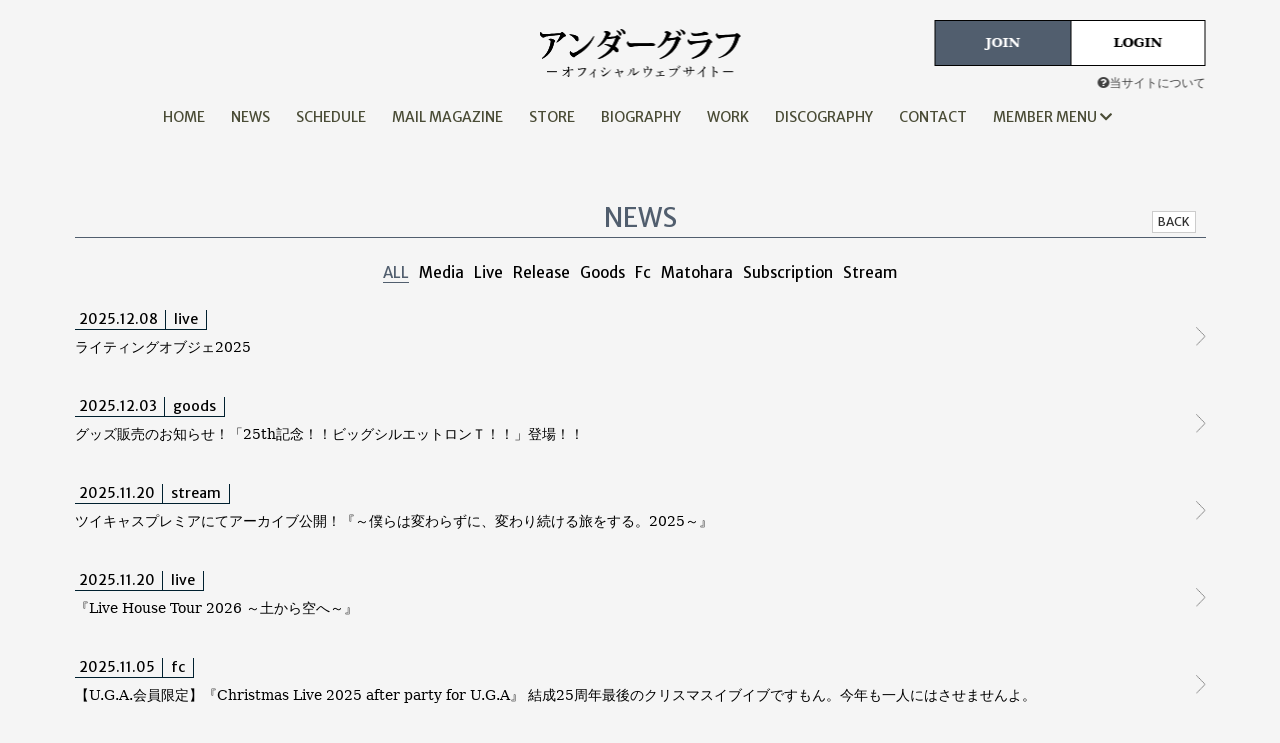

--- FILE ---
content_type: text/html; charset=utf-8
request_url: https://under-graph.com/contents/news/page/2
body_size: 5864
content:
<!DOCTYPE html>
<html itemscope itemtype="https://schema.org/WebPage">
	<head prefix="og: http://ogp.me/ns# fb: http://ogp.me/ns/fb#">
		<meta charset="utf-8">
		<title itemprop="name">NEWS | アンダーグラフ オフィシャルウェブサイト</title>
		<meta name="pinterest" content="nopin" description="申し訳ございません。ピンを保存することはお断りしております。" />
		<meta name="description" itemprop="description" content="2000 年に地元である大阪（枚方・寝屋川）にて結成。デビュー曲「ツバサ」、アニメ『弱虫ペダル』のED 曲「風を呼べ」、『NHK みんなのうた』に「こころ」が決定するなど、積極的に音楽活動を行う傍ら、ワクチン普及のため印税の寄付や、青年海外協力隊の海外視察で発展途上国に足を運ぶなど、社会支援活動への参加も行なっている。">
		<meta name="keywords" content="undergraph,under-graph,ug,アンダーグラフ,ugapartment,ug-apartment,uga,">
		<meta name="viewport" content="width=device-width, initial-scale=1.0, minimum-scale=1.0, maximum-scale=1.0, user-scalable=no">
		<meta http-equiv="cleartype" content="on">
		<meta name="format-detection" content="telephone=no">
		<meta content="authenticity_token" name="csrf-param" />
<meta content="8yAPaXEBbfZ9QuAp4hNo3OJGbjGBAK7MHLf8Q7nLuBw=" name="csrf-token" />
		<link href="/assets/undergraph/favicon-766811520bd7eba00a2b27d004910fb6.png" rel="shortcut icon" type="image/vnd.microsoft.icon" />
		<link href="/assets/undergraph/app/application-99a60a9ee502c8ae0710ee467a320f98.css" media="all" rel="stylesheet" type="text/css" />
		  <script async src="https://www.googletagmanager.com/gtag/js?id=G-D87L2CMF4T"></script>
  <script>
    window.dataLayer = window.dataLayer || [];
    function gtag(){dataLayer.push(arguments);}
    gtag('js', new Date());

    gtag('config', 'G-D87L2CMF4T');
    gtag('event', 'custom_dimension', {
      'dimension': 'non_member',
      'send_to': 'G-D87L2CMF4T',
    });
  </script>

		<meta property="og:image" content="https://under-graph.com/assets/undergraph/ogp.png">
		
		<meta property="fb:app_id" content="2230991623843408">
		<meta property="og:site_name" content="アンダーグラフ オフィシャルウェブサイト">
<meta name="twitter:card" content="summary_large_image">
	<meta name="twitter:site" content="@staff_ug">
	<meta name="twitter:creator" content="@staff_ug">
	<meta property="fb:app_id" content="2230991623843408">
	<meta property="og:url" content="https://under-graph.com">
	<meta property="og:title" content="アンダーグラフ オフィシャルウェブサイト">
	<meta property="og:description" content="2000 年に地元である大阪（枚方・寝屋川）にて結成。デビュー曲「ツバサ」、アニメ『弱虫ペダル』のED 曲「風を呼べ」、『NHK みんなのうた』に「こころ」が決定するなど、積極的に音楽活動を行う傍ら、ワクチン普及のため印税の寄付や、青年海外協力隊の海外視察で発展途上国に足を運ぶなど、社会支援活動への参加も行なっている。">
	<meta property="og:type" content="website">
	<meta property="og:image" content="https://under-graph.com/assets/undergraph/ogp.png">
<meta property="og:locale" content="ja_JP">


		<link rel="apple-touch-icon-precomposed" href="https://under-graph.com/assets/undergraph/apple-touch-icon.png" type="image/png" />
		<link rel="apple-touch-icon" href="https://under-graph.com/assets/undergraph/apple-touch-icon.png" />
		<!--[if lt IE 9]>
			<script src="/assets/app/application_for_ie-8f64c326c2102805cc56a27fc0d4081e.js" type="text/javascript"></script>
		<![endif]-->
		
<link rel="preload" as="script" href="https://www.googletagmanager.com/gtm.js?id=GTM-WGPGLCT">
<script>(function(w,d,s,l,i){w[l]=w[l]||[];w[l].push({'gtm.start':
new Date().getTime(),event:'gtm.js'});var f=d.getElementsByTagName(s)[0],
j=d.createElement(s),dl=l!='dataLayer'?'&l='+l:'';j.async=true;j.src=
'https://www.googletagmanager.com/gtm.js?id='+i+dl;f.parentNode.insertBefore(j,f);
})(window,document,'script','dataLayer','GTM-WGPGLCT');</script>
	</head>
	<body id="contents" class="index">
			<script src="https://www.google.com/recaptcha/api.js" type="text/javascript"></script>
	
		
<noscript><iframe src="https://www.googletagmanager.com/ns.html?id=GTM-WGPGLCT" height="0" width="0" style="display:none;visibility:hidden"></iframe></noscript>

	<header class="header">

		<div id="header" itemscope itemtype="https://schema.org/SiteNavigationElement">
	<div class="container">
		<div class="row flex align-center">
			<div id="site-logo" class="col-xs-offset-2 col-xs-8 col-sm-offset-4 col-sm-4">
				<h1>			<a href="/"><img alt="Logo" class="img-responsive" src="https://under-graph.com/s3/skiyaki/uploads/link/image/17067/logo.png" /></a>
</h1>
			</div>
			<div class="col-sm-offset-1 col-sm-3 text-right hidden-xs">
				<ul class="list-inline auth-menu">
						<li class="text-center">
		<a href="/signup" class="auth-signup">
			<span>JOIN</span>
</a>	</li>
	<li class="text-center">
		<a href="/signin" class="auth-login">
			<span>LOGIN</span>
</a>	</li>

				</ul>
				<div class="auth-membership-link">
					<a href="/about/membership">
						<i class="fa fa-question-circle" aria-hidden="true"></i>当サイトについて
</a>				</div>
			</div>
			<div class="col-xs-2 text-right visible-xs">
				<a href="javascript: void(0);" class="nav-button js-side-nav-open">
					<span></span>
					<span></span>
					<span></span>
</a>			</div>
		</div>
	</div>
</div>


		<div id="side-nav">
	<div class="side-nav-wrapp">
		<a href="javascript: void(0);" class="nav-button side-nav-button js-side-nav-open" id="side-nav-close">
			<span></span>
			<span></span>
			<span></span>
</a>		<div id="site-logo">
			<h2>			<a href="/"><img alt="Logo" class="img-responsive" src="https://under-graph.com/s3/skiyaki/uploads/link/image/17067/logo.png" /></a>
</h2>
		</div>
		<div class="auth-area mt30">
			<ul class="list-inline auth-menu">
					<li class="text-center">
		<a href="/signup" class="auth-signup">
			<span>JOIN</span>
</a>	</li>
	<li class="text-center">
		<a href="/signin" class="auth-login">
			<span>LOGIN</span>
</a>	</li>

			</ul>
			<div class="auth-membership-link">
				<a href="/about/membership">
					<i class="fa fa-question-circle" aria-hidden="true"></i>当サイトについて
</a>			</div>
		</div>
		<div class="visible-xs">
			<div class="side-list-header">
				<h2>OFFICIAL MENU</h2>
			</div>
			<ul class="list-unstyled side-menu">
				<li itemprop="name"><a href="/" itemprop="url">HOME</a></li>
<li itemprop="name"><a href="/contents/news" itemprop="url">NEWS</a></li>
<li itemprop="name"><a href="/contents/live" itemprop="url">SCHEDULE</a></li>
<li itemprop="name"><a href="/contents/mailmagazine" itemprop="url">MAIL MAGAZINE</a></li>
			<li itemprop="name">
				<a href="https://ugtown.stores.jp/" class="goods" itemprop="url" target="_blank">STORE</a>
			</li>

<li itemprop="name"><a href="/profiles" itemprop="url">BIOGRAPHY</a></li>
    <li itemprop="name"><a href="/contents/work" itemprop="url">WORK</a></li>
<li itemprop="name"><a href="/discography" itemprop="url">DISCOGRAPHY</a></li>
<li itemprop="name"><a href="/pages/contact" itemprop="url">CONTACT</a></li>

			</ul>
		</div>
		<div class="side-list-header">
			<h2>MEMBER MENU</h2>
		</div>
		<ul class="list-unstyled side-menu">
			<li itemprop="name"><a href="/movies/categories/movie" itemprop="url">MOVIE</a></li>
<li itemprop="name"><a href="/member/contents/bbs" itemprop="url">REPORT</a></li>
<li itemprop="name"><a href="/contents/blog" itemprop="url">BLOG</a></li>
<li itemprop="name"><a href="/contents/special" itemprop="url">SPECIAL</a></li>

		</ul>
	</div>
</div>


		<nav id="nav" class="header-nav hidden-xs text-center">
			<div class="container">
				<ul class="header-nav-list list-unstyled list-inline" itemscope itemtype="https://schema.org/SiteNavigationElement">
					<li itemprop="name"><a href="/" itemprop="url">HOME</a></li>
<li itemprop="name"><a href="/contents/news" itemprop="url">NEWS</a></li>
<li itemprop="name"><a href="/contents/live" itemprop="url">SCHEDULE</a></li>
<li itemprop="name"><a href="/contents/mailmagazine" itemprop="url">MAIL MAGAZINE</a></li>
			<li itemprop="name">
				<a href="https://ugtown.stores.jp/" class="goods" itemprop="url" target="_blank">STORE</a>
			</li>

<li itemprop="name"><a href="/profiles" itemprop="url">BIOGRAPHY</a></li>
    <li itemprop="name"><a href="/contents/work" itemprop="url">WORK</a></li>
<li itemprop="name"><a href="/discography" itemprop="url">DISCOGRAPHY</a></li>
<li itemprop="name"><a href="/pages/contact" itemprop="url">CONTACT</a></li>

						<li class="member-menu">
							<a class="member-menu-btn">MEMBER MENU <i class="fas fa-chevron-down"></i></a>
							<div class="header-nav-member">
								<div class="container">
									<ul class="header-nav-list list-unstyled flex justify-around align-center">
										<li itemprop="name"><a href="/movies/categories/movie" itemprop="url">MOVIE</a></li>
<li itemprop="name"><a href="/member/contents/bbs" itemprop="url">REPORT</a></li>
<li itemprop="name"><a href="/contents/blog" itemprop="url">BLOG</a></li>
<li itemprop="name"><a href="/contents/special" itemprop="url">SPECIAL</a></li>

									</ul>
								</div>
							</div>
						</li>
				</ul>
			</div>
		</nav>
	</header>
	<main class="container">
		<section class="show-details">
	<div class="corner-title">
		<h2>
			NEWS
		</h2>
		<div class="historyback">
	<a class="btn btn-default btn-xs" href="#" onclick="history.back(); return false;">BACK</a>
</div>
	</div>
	<article class="details">
			<div class="tag-list">
		<ul class="flex flex-wrap justify-center text-center list-unstyled">
			<li class="active">
				<span class="tag tag-category"><a href="/contents/news">ALL</a></span>
			</li>
				<li class="">
					<span class="tag tag-category"><a href="/contents/news/media">Media</a></span>
				</li>
				<li class="">
					<span class="tag tag-category"><a href="/contents/news/live">Live</a></span>
				</li>
				<li class="">
					<span class="tag tag-category"><a href="/contents/news/release">Release</a></span>
				</li>
				<li class="">
					<span class="tag tag-category"><a href="/contents/news/goods">Goods</a></span>
				</li>
				<li class="">
					<span class="tag tag-category"><a href="/contents/news/fc">Fc</a></span>
				</li>
				<li class="">
					<span class="tag tag-category"><a href="/contents/news/matohara">Matohara</a></span>
				</li>
				<li class="">
					<span class="tag tag-category"><a href="/contents/news/subscription">Subscription</a></span>
				</li>
				<li class="">
					<span class="tag tag-category"><a href="/contents/news/stream">Stream</a></span>
				</li>
		</ul>
	</div>

				<div class="content-list">
		<ul class="list-unstyled">
				<li>
					<a href="/contents/1020414">
						<div class="meta">
							
							<time class="time" datetime="2025-12-08">
									2025.12.08
							</time>
								<span class="tag">Live</span>
						</div>
						<div class="title">
							<h3>ライティングオブジェ2025</h3>
						</div>
</a>				</li>
				<li>
					<a href="/contents/1018995">
						<div class="meta">
							
							<time class="time" datetime="2025-12-03">
									2025.12.03
							</time>
								<span class="tag">Goods</span>
						</div>
						<div class="title">
							<h3>グッズ販売のお知らせ！「25th記念！！ビッグシルエットロンＴ！！」登場！！</h3>
						</div>
</a>				</li>
				<li>
					<a href="/contents/1008268">
						<div class="meta">
							
							<time class="time" datetime="2025-11-20">
									2025.11.20
							</time>
								<span class="tag">Stream</span>
						</div>
						<div class="title">
							<h3>ツイキャスプレミアにてアーカイブ公開！『～僕らは変わらずに、変わり続ける旅をする。2025～』</h3>
						</div>
</a>				</li>
				<li>
					<a href="/contents/988484">
						<div class="meta">
							
							<time class="time" datetime="2025-11-20">
									2025.11.20
							</time>
								<span class="tag">Live</span>
						</div>
						<div class="title">
							<h3>『Live House Tour 2026 ～土から空へ～』</h3>
						</div>
</a>				</li>
				<li>
					<a href="/contents/1001310">
						<div class="meta">
							
							<time class="time" datetime="2025-11-05">
									2025.11.05
							</time>
								<span class="tag">Fc</span>
						</div>
						<div class="title">
							<h3>【U.G.A.会員限定】『Christmas Live 2025 after party for U.G.A』 結成25周年最後のクリスマスイブイブですもん。今年も一人にはさせませんよ。</h3>
						</div>
</a>				</li>
				<li>
					<a href="/contents/1001309">
						<div class="meta">
							
							<time class="time" datetime="2025-11-05">
									2025.11.05
							</time>
								<span class="tag">Live</span>
						</div>
						<div class="title">
							<h3>『Christmas Acoustic Online Live 2025』～おんなじ気持ちでいたいから～</h3>
						</div>
</a>				</li>
				<li>
					<a href="/contents/992258">
						<div class="meta">
							
							<time class="time" datetime="2025-12-30">
									2025.10.20
							</time>
								<span class="tag">Live</span>
						</div>
						<div class="title">
							<h3>『レトロソング忘年会』<br>17：00～＠西八王子アルカディア</h3>
						</div>
</a>				</li>
				<li>
					<a href="/contents/992256">
						<div class="meta">
							
							<time class="time" datetime="2025-10-20">
									2025.10.20
							</time>
								<span class="tag">Live</span>
						</div>
						<div class="title">
							<h3>『レトロソング忘年会』</h3>
						</div>
</a>				</li>
				<li>
					<a href="/contents/932512">
						<div class="meta">
							
							<time class="time" datetime="2025-10-12">
									2025.10.12
							</time>
								<span class="tag">Live</span>
						</div>
						<div class="title">
							<h3>＜SOLD OUT！＞UNDER GRAPH 25th Anniversary Live ～僕らは変わらずに、変わり続ける旅をする。2025～</h3>
						</div>
</a>				</li>
				<li>
					<a href="/contents/858762">
						<div class="meta">
							
							<time class="time" datetime="2025-10-06">
									2025.10.06
							</time>
								<span class="tag">Live</span>
						</div>
						<div class="title">
							<h3>＜SOLD OUT！＞UNDER GRAPH Live at HIRAKATA 2025～中振の交差点は、あの頃からよく混みます笑～ 						</h3>
						</div>
</a>				</li>
		</ul>
	</div>
		<div class="paging">
			  <div class="pagination">
    <span class="prev">
  <a href="/contents/news" rel="prev">&lsaquo; 前の10件</a>
</span>

        <span class="page">
  <a href="/contents/news" rel="prev">1</a>
</span>

        <span class="page current">
  2
</span>

        <span class="page">
  <a href="/contents/news/page/3" rel="next">3</a>
</span>

        <span class="page">
  <a href="/contents/news/page/4">4</a>
</span>

        <span class="page">
  <a href="/contents/news/page/5">5</a>
</span>

        <span class="page gap">...</span>

    <span class="next">
  <a href="/contents/news/page/3" rel="next">次の10件 &rsaquo;</a>
</span>

  </div>

		</div>

	</article>
</section>

	</main>

	<div id="btn-pagetop" class="text-center">
	<a href="#">
		<span>
			<i class="fas fa-chevron-up"></i>
		</span>
</a></div>

<footer id="footer">
	<div class="translate text-center">
		<div id="google_translate_element"></div>
	</div>
	<div class="text-center container">
		<div class="footer-menu">
			<ul class="list-inline clearfix ml0 list-unstyled flex flex-wrap align-stretch justify-center">
				<li><a href="/about/membership">当サイトについて</a></li>
				<li><a href="/about/account">アカウントについて</a></li>
					<li><a href="/about/payment">お支払いについて</a></li>
				<li><a href="/about/terms">利用規約</a></li>
				<li><a href="/about/privacy">個人情報保護方針</a></li>
					<li><a href="/about/law">特商法に基づく表示</a></li>
				<li><a href="/about/environment">推奨環境</a></li>
				<li><a href="/help">よくあるご質問</a></li>
			</ul>
		</div>
		<div class="footer-text">
			<p>掲載されているすべてのコンテンツ<br class="visible-xs">(記事、画像、音声データ、映像データ等)の無断転載を禁じます。</p>
			<p class="copyright">&copy; 2026 197, Inc. All Rigthts Reserverd. Powered by <a href="http://skiyaki.com">SKIYAKI Inc.</a></p>
		</div>
	</div>
</footer>


	<script type="text/javascript" defer="defer" src="https://extend.vimeocdn.com/ga/26829128.js"></script>
	<div id="fb-root"></div>
	<!-- site_code=undergraph -->
	<script src="/assets/undergraph/app/application-a77fd24017de0816d0fbb9ddc377cb97.js" type="text/javascript"></script>
	<script src="https://ajaxzip3.github.io/ajaxzip3.js" charset="UTF-8"></script>
	<script src="/assets/app/application_select_payment_type_form-47814d8c24b71831ca96a6510e21ddd9.js" type="text/javascript"></script>
	<script src="https://d.line-scdn.net/r/web/social-plugin/js/thirdparty/loader.min.js" async="async" defer="defer"></script>
	<script async src="//platform.twitter.com/widgets.js" charset="utf-8"></script>
	
<div id="fb-root"></div>
<script async defer crossorigin="anonymous" src="//connect.facebook.net/ja_JP/sdk.js#xfbml=1&version=v24.0&appId=2230991623843408"></script>

	<script type="text/javascript">
		function googleTranslateElementInit() {
			new google.translate.TranslateElement({pageLanguage: 'ja', includedLanguages: 'en,ko,zh-TW'}, 'google_translate_element');
		}
	</script>
	<script type="text/javascript" src="//translate.google.com/translate_a/element.js?cb=googleTranslateElementInit"></script>
	


	</body>
</html>


--- FILE ---
content_type: text/plain
request_url: https://www.google-analytics.com/j/collect?v=1&_v=j102&a=1628711034&t=event&ni=0&_s=1&dl=https%3A%2F%2Funder-graph.com%2Fcontents%2Fnews%2Fpage%2F2&ul=en-us%40posix&dt=NEWS%20%7C%20%E3%82%A2%E3%83%B3%E3%83%80%E3%83%BC%E3%82%B0%E3%83%A9%E3%83%95%20%E3%82%AA%E3%83%95%E3%82%A3%E3%82%B7%E3%83%A3%E3%83%AB%E3%82%A6%E3%82%A7%E3%83%96%E3%82%B5%E3%82%A4%E3%83%88&sr=1280x720&vp=1280x720&ec=scroll&ea=scrolled%20-%2025%25&el=%2Fcontents%2Fnews%2Fpage%2F2&_u=YADAAEABAAAAACAAI~&jid=235378569&gjid=421187820&cid=257559867.1769303618&tid=UA-127661101-8&_gid=625113369.1769303619&_r=1&_slc=1&gtm=45He61m0n81WGPGLCTv9117772815za200zd9117772815&gcd=13l3l3l3l1l1&dma=0&tag_exp=103116026~103200004~104527906~104528501~104684208~104684211~105391252~115616986~115938466~115938469~116682875~117041588~117099529&z=1124351361
body_size: -450
content:
2,cG-DPC4LPWYHZ

--- FILE ---
content_type: application/javascript
request_url: https://under-graph.com/assets/undergraph/app/application-a77fd24017de0816d0fbb9ddc377cb97.js
body_size: 239727
content:
/*!
 * jQuery JavaScript Library v1.11.0
 * http://jquery.com/
 *
 * Includes Sizzle.js
 * http://sizzlejs.com/
 *
 * Copyright 2005, 2014 jQuery Foundation, Inc. and other contributors
 * Released under the MIT license
 * http://jquery.org/license
 *
 * Date: 2014-01-23T21:02Z
 */
function recaptchaCallback(){window.__recaptcha_submitted||(window.__recaptcha_submitted=!0,$("form.recaptcha").submit(),setTimeout(function(){window.__recaptcha_submitted=!1},1e3))}!function(e,t){"object"==typeof module&&"object"==typeof module.exports?module.exports=e.document?t(e,!0):function(e){if(!e.document)throw new Error("jQuery requires a window with a document");return t(e)}:t(e)}("undefined"!=typeof window?window:this,function(e,t){function n(e){var t=e.length,n=st.type(e);return"function"===n||st.isWindow(e)?!1:1===e.nodeType&&t?!0:"array"===n||0===t||"number"==typeof t&&t>0&&t-1 in e}function i(e,t,n){if(st.isFunction(t))return st.grep(e,function(e,i){return!!t.call(e,i,e)!==n});if(t.nodeType)return st.grep(e,function(e){return e===t!==n});if("string"==typeof t){if(ht.test(t))return st.filter(t,e,n);t=st.filter(t,e)}return st.grep(e,function(e){return st.inArray(e,t)>=0!==n})}function r(e,t){do e=e[t];while(e&&1!==e.nodeType);return e}function s(e){var t=xt[e]={};return st.each(e.match(wt)||[],function(e,n){t[n]=!0}),t}function o(){mt.addEventListener?(mt.removeEventListener("DOMContentLoaded",a,!1),e.removeEventListener("load",a,!1)):(mt.detachEvent("onreadystatechange",a),e.detachEvent("onload",a))}function a(){(mt.addEventListener||"load"===event.type||"complete"===mt.readyState)&&(o(),st.ready())}function l(e,t,n){if(void 0===n&&1===e.nodeType){var i="data-"+t.replace(Et,"-$1").toLowerCase();if(n=e.getAttribute(i),"string"==typeof n){try{n="true"===n?!0:"false"===n?!1:"null"===n?null:+n+""===n?+n:_t.test(n)?st.parseJSON(n):n}catch(r){}st.data(e,t,n)}else n=void 0}return n}function c(e){var t;for(t in e)if(("data"!==t||!st.isEmptyObject(e[t]))&&"toJSON"!==t)return!1;return!0}function u(e,t,n,i){if(st.acceptData(e)){var r,s,o=st.expando,a=e.nodeType,l=a?st.cache:e,c=a?e[o]:e[o]&&o;if(c&&l[c]&&(i||l[c].data)||void 0!==n||"string"!=typeof t)return c||(c=a?e[o]=G.pop()||st.guid++:o),l[c]||(l[c]=a?{}:{toJSON:st.noop}),("object"==typeof t||"function"==typeof t)&&(i?l[c]=st.extend(l[c],t):l[c].data=st.extend(l[c].data,t)),s=l[c],i||(s.data||(s.data={}),s=s.data),void 0!==n&&(s[st.camelCase(t)]=n),"string"==typeof t?(r=s[t],null==r&&(r=s[st.camelCase(t)])):r=s,r}}function d(e,t,n){if(st.acceptData(e)){var i,r,s=e.nodeType,o=s?st.cache:e,a=s?e[st.expando]:st.expando;if(o[a]){if(t&&(i=n?o[a]:o[a].data)){st.isArray(t)?t=t.concat(st.map(t,st.camelCase)):t in i?t=[t]:(t=st.camelCase(t),t=t in i?[t]:t.split(" ")),r=t.length;for(;r--;)delete i[t[r]];if(n?!c(i):!st.isEmptyObject(i))return}(n||(delete o[a].data,c(o[a])))&&(s?st.cleanData([e],!0):it.deleteExpando||o!=o.window?delete o[a]:o[a]=null)}}}function p(){return!0}function h(){return!1}function f(){try{return mt.activeElement}catch(e){}}function m(e){var t=Nt.split("|"),n=e.createDocumentFragment();if(n.createElement)for(;t.length;)n.createElement(t.pop());return n}function g(e,t){var n,i,r=0,s=typeof e.getElementsByTagName!==St?e.getElementsByTagName(t||"*"):typeof e.querySelectorAll!==St?e.querySelectorAll(t||"*"):void 0;if(!s)for(s=[],n=e.childNodes||e;null!=(i=n[r]);r++)!t||st.nodeName(i,t)?s.push(i):st.merge(s,g(i,t));return void 0===t||t&&st.nodeName(e,t)?st.merge([e],s):s}function v(e){It.test(e.type)&&(e.defaultChecked=e.checked)}function y(e,t){return st.nodeName(e,"table")&&st.nodeName(11!==t.nodeType?t:t.firstChild,"tr")?e.getElementsByTagName("tbody")[0]||e.appendChild(e.ownerDocument.createElement("tbody")):e}function b(e){return e.type=(null!==st.find.attr(e,"type"))+"/"+e.type,e}function w(e){var t=Gt.exec(e.type);return t?e.type=t[1]:e.removeAttribute("type"),e}function x(e,t){for(var n,i=0;null!=(n=e[i]);i++)st._data(n,"globalEval",!t||st._data(t[i],"globalEval"))}function C(e,t){if(1===t.nodeType&&st.hasData(e)){var n,i,r,s=st._data(e),o=st._data(t,s),a=s.events;if(a){delete o.handle,o.events={};for(n in a)for(i=0,r=a[n].length;r>i;i++)st.event.add(t,n,a[n][i])}o.data&&(o.data=st.extend({},o.data))}}function T(e,t){var n,i,r;if(1===t.nodeType){if(n=t.nodeName.toLowerCase(),!it.noCloneEvent&&t[st.expando]){r=st._data(t);for(i in r.events)st.removeEvent(t,i,r.handle);t.removeAttribute(st.expando)}"script"===n&&t.text!==e.text?(b(t).text=e.text,w(t)):"object"===n?(t.parentNode&&(t.outerHTML=e.outerHTML),it.html5Clone&&e.innerHTML&&!st.trim(t.innerHTML)&&(t.innerHTML=e.innerHTML)):"input"===n&&It.test(e.type)?(t.defaultChecked=t.checked=e.checked,t.value!==e.value&&(t.value=e.value)):"option"===n?t.defaultSelected=t.selected=e.defaultSelected:("input"===n||"textarea"===n)&&(t.defaultValue=e.defaultValue)}}function S(t,n){var i=st(n.createElement(t)).appendTo(n.body),r=e.getDefaultComputedStyle?e.getDefaultComputedStyle(i[0]).display:st.css(i[0],"display");return i.detach(),r}function _(e){var t=mt,n=en[e];return n||(n=S(e,t),"none"!==n&&n||(Jt=(Jt||st("<iframe frameborder='0' width='0' height='0'/>")).appendTo(t.documentElement),t=(Jt[0].contentWindow||Jt[0].contentDocument).document,t.write(),t.close(),n=S(e,t),Jt.detach()),en[e]=n),n}function E(e,t){return{get:function(){var n=e();if(null!=n)return n?(delete this.get,void 0):(this.get=t).apply(this,arguments)}}}function k(e,t){if(t in e)return t;for(var n=t.charAt(0).toUpperCase()+t.slice(1),i=t,r=fn.length;r--;)if(t=fn[r]+n,t in e)return t;return i}function M(e,t){for(var n,i,r,s=[],o=0,a=e.length;a>o;o++)i=e[o],i.style&&(s[o]=st._data(i,"olddisplay"),n=i.style.display,t?(s[o]||"none"!==n||(i.style.display=""),""===i.style.display&&Pt(i)&&(s[o]=st._data(i,"olddisplay",_(i.nodeName)))):s[o]||(r=Pt(i),(n&&"none"!==n||!r)&&st._data(i,"olddisplay",r?n:st.css(i,"display"))));for(o=0;a>o;o++)i=e[o],i.style&&(t&&"none"!==i.style.display&&""!==i.style.display||(i.style.display=t?s[o]||"":"none"));return e}function P(e,t,n){var i=un.exec(t);return i?Math.max(0,i[1]-(n||0))+(i[2]||"px"):t}function D(e,t,n,i,r){for(var s=n===(i?"border":"content")?4:"width"===t?1:0,o=0;4>s;s+=2)"margin"===n&&(o+=st.css(e,n+Mt[s],!0,r)),i?("content"===n&&(o-=st.css(e,"padding"+Mt[s],!0,r)),"margin"!==n&&(o-=st.css(e,"border"+Mt[s]+"Width",!0,r))):(o+=st.css(e,"padding"+Mt[s],!0,r),"padding"!==n&&(o+=st.css(e,"border"+Mt[s]+"Width",!0,r)));return o}function I(e,t,n){var i=!0,r="width"===t?e.offsetWidth:e.offsetHeight,s=tn(e),o=it.boxSizing()&&"border-box"===st.css(e,"boxSizing",!1,s);if(0>=r||null==r){if(r=nn(e,t,s),(0>r||null==r)&&(r=e.style[t]),sn.test(r))return r;i=o&&(it.boxSizingReliable()||r===e.style[t]),r=parseFloat(r)||0}return r+D(e,t,n||(o?"border":"content"),i,s)+"px"}function z(e,t,n,i,r){return new z.prototype.init(e,t,n,i,r)}function O(){return setTimeout(function(){mn=void 0}),mn=st.now()}function A(e,t){var n,i={height:e},r=0;for(t=t?1:0;4>r;r+=2-t)n=Mt[r],i["margin"+n]=i["padding"+n]=e;return t&&(i.opacity=i.width=e),i}function L(e,t,n){for(var i,r=(xn[t]||[]).concat(xn["*"]),s=0,o=r.length;o>s;s++)if(i=r[s].call(n,t,e))return i}function H(e,t,n){var i,r,s,o,a,l,c,u,d=this,p={},h=e.style,f=e.nodeType&&Pt(e),m=st._data(e,"fxshow");n.queue||(a=st._queueHooks(e,"fx"),null==a.unqueued&&(a.unqueued=0,l=a.empty.fire,a.empty.fire=function(){a.unqueued||l()}),a.unqueued++,d.always(function(){d.always(function(){a.unqueued--,st.queue(e,"fx").length||a.empty.fire()})})),1===e.nodeType&&("height"in t||"width"in t)&&(n.overflow=[h.overflow,h.overflowX,h.overflowY],c=st.css(e,"display"),u=_(e.nodeName),"none"===c&&(c=u),"inline"===c&&"none"===st.css(e,"float")&&(it.inlineBlockNeedsLayout&&"inline"!==u?h.zoom=1:h.display="inline-block")),n.overflow&&(h.overflow="hidden",it.shrinkWrapBlocks()||d.always(function(){h.overflow=n.overflow[0],h.overflowX=n.overflow[1],h.overflowY=n.overflow[2]}));for(i in t)if(r=t[i],vn.exec(r)){if(delete t[i],s=s||"toggle"===r,r===(f?"hide":"show")){if("show"!==r||!m||void 0===m[i])continue;f=!0}p[i]=m&&m[i]||st.style(e,i)}if(!st.isEmptyObject(p)){m?"hidden"in m&&(f=m.hidden):m=st._data(e,"fxshow",{}),s&&(m.hidden=!f),f?st(e).show():d.done(function(){st(e).hide()}),d.done(function(){var t;st._removeData(e,"fxshow");for(t in p)st.style(e,t,p[t])});for(i in p)o=L(f?m[i]:0,i,d),i in m||(m[i]=o.start,f&&(o.end=o.start,o.start="width"===i||"height"===i?1:0))}}function N(e,t){var n,i,r,s,o;for(n in e)if(i=st.camelCase(n),r=t[i],s=e[n],st.isArray(s)&&(r=s[1],s=e[n]=s[0]),n!==i&&(e[i]=s,delete e[n]),o=st.cssHooks[i],o&&"expand"in o){s=o.expand(s),delete e[i];for(n in s)n in e||(e[n]=s[n],t[n]=r)}else t[i]=r}function $(e,t,n){var i,r,s=0,o=wn.length,a=st.Deferred().always(function(){delete l.elem}),l=function(){if(r)return!1;for(var t=mn||O(),n=Math.max(0,c.startTime+c.duration-t),i=n/c.duration||0,s=1-i,o=0,l=c.tweens.length;l>o;o++)c.tweens[o].run(s);return a.notifyWith(e,[c,s,n]),1>s&&l?n:(a.resolveWith(e,[c]),!1)},c=a.promise({elem:e,props:st.extend({},t),opts:st.extend(!0,{specialEasing:{}},n),originalProperties:t,originalOptions:n,startTime:mn||O(),duration:n.duration,tweens:[],createTween:function(t,n){var i=st.Tween(e,c.opts,t,n,c.opts.specialEasing[t]||c.opts.easing);return c.tweens.push(i),i},stop:function(t){var n=0,i=t?c.tweens.length:0;if(r)return this;for(r=!0;i>n;n++)c.tweens[n].run(1);return t?a.resolveWith(e,[c,t]):a.rejectWith(e,[c,t]),this}}),u=c.props;for(N(u,c.opts.specialEasing);o>s;s++)if(i=wn[s].call(c,e,u,c.opts))return i;return st.map(u,L,c),st.isFunction(c.opts.start)&&c.opts.start.call(e,c),st.fx.timer(st.extend(l,{elem:e,anim:c,queue:c.opts.queue})),c.progress(c.opts.progress).done(c.opts.done,c.opts.complete).fail(c.opts.fail).always(c.opts.always)}function F(e){return function(t,n){"string"!=typeof t&&(n=t,t="*");var i,r=0,s=t.toLowerCase().match(wt)||[];if(st.isFunction(n))for(;i=s[r++];)"+"===i.charAt(0)?(i=i.slice(1)||"*",(e[i]=e[i]||[]).unshift(n)):(e[i]=e[i]||[]).push(n)}}function W(e,t,n,i){function r(a){var l;return s[a]=!0,st.each(e[a]||[],function(e,a){var c=a(t,n,i);return"string"!=typeof c||o||s[c]?o?!(l=c):void 0:(t.dataTypes.unshift(c),r(c),!1)}),l}var s={},o=e===qn;return r(t.dataTypes[0])||!s["*"]&&r("*")}function R(e,t){var n,i,r=st.ajaxSettings.flatOptions||{};for(i in t)void 0!==t[i]&&((r[i]?e:n||(n={}))[i]=t[i]);return n&&st.extend(!0,e,n),e}function j(e,t,n){for(var i,r,s,o,a=e.contents,l=e.dataTypes;"*"===l[0];)l.shift(),void 0===r&&(r=e.mimeType||t.getResponseHeader("Content-Type"));if(r)for(o in a)if(a[o]&&a[o].test(r)){l.unshift(o);break}if(l[0]in n)s=l[0];else{for(o in n){if(!l[0]||e.converters[o+" "+l[0]]){s=o;break}i||(i=o)}s=s||i}return s?(s!==l[0]&&l.unshift(s),n[s]):void 0}function B(e,t,n,i){var r,s,o,a,l,c={},u=e.dataTypes.slice();if(u[1])for(o in e.converters)c[o.toLowerCase()]=e.converters[o];for(s=u.shift();s;)if(e.responseFields[s]&&(n[e.responseFields[s]]=t),!l&&i&&e.dataFilter&&(t=e.dataFilter(t,e.dataType)),l=s,s=u.shift())if("*"===s)s=l;else if("*"!==l&&l!==s){if(o=c[l+" "+s]||c["* "+s],!o)for(r in c)if(a=r.split(" "),a[1]===s&&(o=c[l+" "+a[0]]||c["* "+a[0]])){o===!0?o=c[r]:c[r]!==!0&&(s=a[0],u.unshift(a[1]));break}if(o!==!0)if(o&&e["throws"])t=o(t);else try{t=o(t)}catch(d){return{state:"parsererror",error:o?d:"No conversion from "+l+" to "+s}}}return{state:"success",data:t}}function Y(e,t,n,i){var r;if(st.isArray(t))st.each(t,function(t,r){n||Un.test(e)?i(e,r):Y(e+"["+("object"==typeof r?t:"")+"]",r,n,i)});else if(n||"object"!==st.type(t))i(e,t);else for(r in t)Y(e+"["+r+"]",t[r],n,i)}function q(){try{return new e.XMLHttpRequest}catch(t){}}function V(){try{return new e.ActiveXObject("Microsoft.XMLHTTP")}catch(t){}}function X(e){return st.isWindow(e)?e:9===e.nodeType?e.defaultView||e.parentWindow:!1}var G=[],U=G.slice,Z=G.concat,Q=G.push,K=G.indexOf,J={},et=J.toString,tt=J.hasOwnProperty,nt="".trim,it={},rt="1.11.0",st=function(e,t){return new st.fn.init(e,t)},ot=/^[\s\uFEFF\xA0]+|[\s\uFEFF\xA0]+$/g,at=/^-ms-/,lt=/-([\da-z])/gi,ct=function(e,t){return t.toUpperCase()};st.fn=st.prototype={jquery:rt,constructor:st,selector:"",length:0,toArray:function(){return U.call(this)},get:function(e){return null!=e?0>e?this[e+this.length]:this[e]:U.call(this)},pushStack:function(e){var t=st.merge(this.constructor(),e);return t.prevObject=this,t.context=this.context,t},each:function(e,t){return st.each(this,e,t)},map:function(e){return this.pushStack(st.map(this,function(t,n){return e.call(t,n,t)}))},slice:function(){return this.pushStack(U.apply(this,arguments))},first:function(){return this.eq(0)},last:function(){return this.eq(-1)},eq:function(e){var t=this.length,n=+e+(0>e?t:0);return this.pushStack(n>=0&&t>n?[this[n]]:[])},end:function(){return this.prevObject||this.constructor(null)},push:Q,sort:G.sort,splice:G.splice},st.extend=st.fn.extend=function(){var e,t,n,i,r,s,o=arguments[0]||{},a=1,l=arguments.length,c=!1;for("boolean"==typeof o&&(c=o,o=arguments[a]||{},a++),"object"==typeof o||st.isFunction(o)||(o={}),a===l&&(o=this,a--);l>a;a++)if(null!=(r=arguments[a]))for(i in r)e=o[i],n=r[i],o!==n&&(c&&n&&(st.isPlainObject(n)||(t=st.isArray(n)))?(t?(t=!1,s=e&&st.isArray(e)?e:[]):s=e&&st.isPlainObject(e)?e:{},o[i]=st.extend(c,s,n)):void 0!==n&&(o[i]=n));return o},st.extend({expando:"jQuery"+(rt+Math.random()).replace(/\D/g,""),isReady:!0,error:function(e){throw new Error(e)},noop:function(){},isFunction:function(e){return"function"===st.type(e)},isArray:Array.isArray||function(e){return"array"===st.type(e)},isWindow:function(e){return null!=e&&e==e.window},isNumeric:function(e){return e-parseFloat(e)>=0},isEmptyObject:function(e){var t;for(t in e)return!1;return!0},isPlainObject:function(e){var t;if(!e||"object"!==st.type(e)||e.nodeType||st.isWindow(e))return!1;try{if(e.constructor&&!tt.call(e,"constructor")&&!tt.call(e.constructor.prototype,"isPrototypeOf"))return!1}catch(n){return!1}if(it.ownLast)for(t in e)return tt.call(e,t);for(t in e);return void 0===t||tt.call(e,t)},type:function(e){return null==e?e+"":"object"==typeof e||"function"==typeof e?J[et.call(e)]||"object":typeof e},globalEval:function(t){t&&st.trim(t)&&(e.execScript||function(t){e.eval.call(e,t)})(t)},camelCase:function(e){return e.replace(at,"ms-").replace(lt,ct)},nodeName:function(e,t){return e.nodeName&&e.nodeName.toLowerCase()===t.toLowerCase()},each:function(e,t,i){var r,s=0,o=e.length,a=n(e);if(i){if(a)for(;o>s&&(r=t.apply(e[s],i),r!==!1);s++);else for(s in e)if(r=t.apply(e[s],i),r===!1)break}else if(a)for(;o>s&&(r=t.call(e[s],s,e[s]),r!==!1);s++);else for(s in e)if(r=t.call(e[s],s,e[s]),r===!1)break;return e},trim:nt&&!nt.call("﻿ ")?function(e){return null==e?"":nt.call(e)}:function(e){return null==e?"":(e+"").replace(ot,"")},makeArray:function(e,t){var i=t||[];return null!=e&&(n(Object(e))?st.merge(i,"string"==typeof e?[e]:e):Q.call(i,e)),i},inArray:function(e,t,n){var i;if(t){if(K)return K.call(t,e,n);for(i=t.length,n=n?0>n?Math.max(0,i+n):n:0;i>n;n++)if(n in t&&t[n]===e)return n}return-1},merge:function(e,t){for(var n=+t.length,i=0,r=e.length;n>i;)e[r++]=t[i++];if(n!==n)for(;void 0!==t[i];)e[r++]=t[i++];return e.length=r,e},grep:function(e,t,n){for(var i,r=[],s=0,o=e.length,a=!n;o>s;s++)i=!t(e[s],s),i!==a&&r.push(e[s]);return r},map:function(e,t,i){var r,s=0,o=e.length,a=n(e),l=[];if(a)for(;o>s;s++)r=t(e[s],s,i),null!=r&&l.push(r);else for(s in e)r=t(e[s],s,i),null!=r&&l.push(r);return Z.apply([],l)},guid:1,proxy:function(e,t){var n,i,r;return"string"==typeof t&&(r=e[t],t=e,e=r),st.isFunction(e)?(n=U.call(arguments,2),i=function(){return e.apply(t||this,n.concat(U.call(arguments)))},i.guid=e.guid=e.guid||st.guid++,i):void 0},now:function(){return+new Date},support:it}),st.each("Boolean Number String Function Array Date RegExp Object Error".split(" "),function(e,t){J["[object "+t+"]"]=t.toLowerCase()});var ut=/*!
 * Sizzle CSS Selector Engine v1.10.16
 * http://sizzlejs.com/
 *
 * Copyright 2013 jQuery Foundation, Inc. and other contributors
 * Released under the MIT license
 * http://jquery.org/license
 *
 * Date: 2014-01-13
 */
function(e){function t(e,t,n,i){var r,s,o,a,l,c,d,f,m,g;if((t?t.ownerDocument||t:W)!==z&&I(t),t=t||z,n=n||[],!e||"string"!=typeof e)return n;if(1!==(a=t.nodeType)&&9!==a)return[];if(A&&!i){if(r=yt.exec(e))if(o=r[1]){if(9===a){if(s=t.getElementById(o),!s||!s.parentNode)return n;if(s.id===o)return n.push(s),n}else if(t.ownerDocument&&(s=t.ownerDocument.getElementById(o))&&$(t,s)&&s.id===o)return n.push(s),n}else{if(r[2])return J.apply(n,t.getElementsByTagName(e)),n;if((o=r[3])&&T.getElementsByClassName&&t.getElementsByClassName)return J.apply(n,t.getElementsByClassName(o)),n}if(T.qsa&&(!L||!L.test(e))){if(f=d=F,m=t,g=9===a&&e,1===a&&"object"!==t.nodeName.toLowerCase()){for(c=p(e),(d=t.getAttribute("id"))?f=d.replace(wt,"\\$&"):t.setAttribute("id",f),f="[id='"+f+"'] ",l=c.length;l--;)c[l]=f+h(c[l]);m=bt.test(e)&&u(t.parentNode)||t,g=c.join(",")}if(g)try{return J.apply(n,m.querySelectorAll(g)),n}catch(v){}finally{d||t.removeAttribute("id")}}}return x(e.replace(lt,"$1"),t,n,i)}function n(){function e(n,i){return t.push(n+" ")>S.cacheLength&&delete e[t.shift()],e[n+" "]=i}var t=[];return e}function i(e){return e[F]=!0,e}function r(e){var t=z.createElement("div");try{return!!e(t)}catch(n){return!1}finally{t.parentNode&&t.parentNode.removeChild(t),t=null}}function s(e,t){for(var n=e.split("|"),i=e.length;i--;)S.attrHandle[n[i]]=t}function o(e,t){var n=t&&e,i=n&&1===e.nodeType&&1===t.nodeType&&(~t.sourceIndex||G)-(~e.sourceIndex||G);if(i)return i;if(n)for(;n=n.nextSibling;)if(n===t)return-1;return e?1:-1}function a(e){return function(t){var n=t.nodeName.toLowerCase();return"input"===n&&t.type===e}}function l(e){return function(t){var n=t.nodeName.toLowerCase();return("input"===n||"button"===n)&&t.type===e}}function c(e){return i(function(t){return t=+t,i(function(n,i){for(var r,s=e([],n.length,t),o=s.length;o--;)n[r=s[o]]&&(n[r]=!(i[r]=n[r]))})})}function u(e){return e&&typeof e.getElementsByTagName!==X&&e}function d(){}function p(e,n){var i,r,s,o,a,l,c,u=Y[e+" "];if(u)return n?0:u.slice(0);for(a=e,l=[],c=S.preFilter;a;){(!i||(r=ct.exec(a)))&&(r&&(a=a.slice(r[0].length)||a),l.push(s=[])),i=!1,(r=ut.exec(a))&&(i=r.shift(),s.push({value:i,type:r[0].replace(lt," ")}),a=a.slice(i.length));for(o in S.filter)!(r=ft[o].exec(a))||c[o]&&!(r=c[o](r))||(i=r.shift(),s.push({value:i,type:o,matches:r}),a=a.slice(i.length));if(!i)break}return n?a.length:a?t.error(e):Y(e,l).slice(0)}function h(e){for(var t=0,n=e.length,i="";n>t;t++)i+=e[t].value;return i}function f(e,t,n){var i=t.dir,r=n&&"parentNode"===i,s=j++;return t.first?function(t,n,s){for(;t=t[i];)if(1===t.nodeType||r)return e(t,n,s)}:function(t,n,o){var a,l,c=[R,s];if(o){for(;t=t[i];)if((1===t.nodeType||r)&&e(t,n,o))return!0}else for(;t=t[i];)if(1===t.nodeType||r){if(l=t[F]||(t[F]={}),(a=l[i])&&a[0]===R&&a[1]===s)return c[2]=a[2];if(l[i]=c,c[2]=e(t,n,o))return!0}}}function m(e){return e.length>1?function(t,n,i){for(var r=e.length;r--;)if(!e[r](t,n,i))return!1;return!0}:e[0]}function g(e,t,n,i,r){for(var s,o=[],a=0,l=e.length,c=null!=t;l>a;a++)(s=e[a])&&(!n||n(s,i,r))&&(o.push(s),c&&t.push(a));return o}function v(e,t,n,r,s,o){return r&&!r[F]&&(r=v(r)),s&&!s[F]&&(s=v(s,o)),i(function(i,o,a,l){var c,u,d,p=[],h=[],f=o.length,m=i||w(t||"*",a.nodeType?[a]:a,[]),v=!e||!i&&t?m:g(m,p,e,a,l),y=n?s||(i?e:f||r)?[]:o:v;if(n&&n(v,y,a,l),r)for(c=g(y,h),r(c,[],a,l),u=c.length;u--;)(d=c[u])&&(y[h[u]]=!(v[h[u]]=d));if(i){if(s||e){if(s){for(c=[],u=y.length;u--;)(d=y[u])&&c.push(v[u]=d);s(null,y=[],c,l)}for(u=y.length;u--;)(d=y[u])&&(c=s?tt.call(i,d):p[u])>-1&&(i[c]=!(o[c]=d))}}else y=g(y===o?y.splice(f,y.length):y),s?s(null,o,y,l):J.apply(o,y)})}function y(e){for(var t,n,i,r=e.length,s=S.relative[e[0].type],o=s||S.relative[" "],a=s?1:0,l=f(function(e){return e===t},o,!0),c=f(function(e){return tt.call(t,e)>-1},o,!0),u=[function(e,n,i){return!s&&(i||n!==M)||((t=n).nodeType?l(e,n,i):c(e,n,i))}];r>a;a++)if(n=S.relative[e[a].type])u=[f(m(u),n)];else{if(n=S.filter[e[a].type].apply(null,e[a].matches),n[F]){for(i=++a;r>i&&!S.relative[e[i].type];i++);return v(a>1&&m(u),a>1&&h(e.slice(0,a-1).concat({value:" "===e[a-2].type?"*":""})).replace(lt,"$1"),n,i>a&&y(e.slice(a,i)),r>i&&y(e=e.slice(i)),r>i&&h(e))}u.push(n)}return m(u)}function b(e,n){var r=n.length>0,s=e.length>0,o=function(i,o,a,l,c){var u,d,p,h=0,f="0",m=i&&[],v=[],y=M,b=i||s&&S.find.TAG("*",c),w=R+=null==y?1:Math.random()||.1,x=b.length;for(c&&(M=o!==z&&o);f!==x&&null!=(u=b[f]);f++){if(s&&u){for(d=0;p=e[d++];)if(p(u,o,a)){l.push(u);break}c&&(R=w)}r&&((u=!p&&u)&&h--,i&&m.push(u))}if(h+=f,r&&f!==h){for(d=0;p=n[d++];)p(m,v,o,a);if(i){if(h>0)for(;f--;)m[f]||v[f]||(v[f]=Q.call(l));v=g(v)}J.apply(l,v),c&&!i&&v.length>0&&h+n.length>1&&t.uniqueSort(l)}return c&&(R=w,M=y),m};return r?i(o):o}function w(e,n,i){for(var r=0,s=n.length;s>r;r++)t(e,n[r],i);return i}function x(e,t,n,i){var r,s,o,a,l,c=p(e);if(!i&&1===c.length){if(s=c[0]=c[0].slice(0),s.length>2&&"ID"===(o=s[0]).type&&T.getById&&9===t.nodeType&&A&&S.relative[s[1].type]){if(t=(S.find.ID(o.matches[0].replace(xt,Ct),t)||[])[0],!t)return n;e=e.slice(s.shift().value.length)}for(r=ft.needsContext.test(e)?0:s.length;r--&&(o=s[r],!S.relative[a=o.type]);)if((l=S.find[a])&&(i=l(o.matches[0].replace(xt,Ct),bt.test(s[0].type)&&u(t.parentNode)||t))){if(s.splice(r,1),e=i.length&&h(s),!e)return J.apply(n,i),n;break}}return k(e,c)(i,t,!A,n,bt.test(e)&&u(t.parentNode)||t),n}var C,T,S,_,E,k,M,P,D,I,z,O,A,L,H,N,$,F="sizzle"+-new Date,W=e.document,R=0,j=0,B=n(),Y=n(),q=n(),V=function(e,t){return e===t&&(D=!0),0},X="undefined",G=1<<31,U={}.hasOwnProperty,Z=[],Q=Z.pop,K=Z.push,J=Z.push,et=Z.slice,tt=Z.indexOf||function(e){for(var t=0,n=this.length;n>t;t++)if(this[t]===e)return t;return-1},nt="checked|selected|async|autofocus|autoplay|controls|defer|disabled|hidden|ismap|loop|multiple|open|readonly|required|scoped",it="[\\x20\\t\\r\\n\\f]",rt="(?:\\\\.|[\\w-]|[^\\x00-\\xa0])+",st=rt.replace("w","w#"),ot="\\["+it+"*("+rt+")"+it+"*(?:([*^$|!~]?=)"+it+"*(?:(['\"])((?:\\\\.|[^\\\\])*?)\\3|("+st+")|)|)"+it+"*\\]",at=":("+rt+")(?:\\(((['\"])((?:\\\\.|[^\\\\])*?)\\3|((?:\\\\.|[^\\\\()[\\]]|"+ot.replace(3,8)+")*)|.*)\\)|)",lt=new RegExp("^"+it+"+|((?:^|[^\\\\])(?:\\\\.)*)"+it+"+$","g"),ct=new RegExp("^"+it+"*,"+it+"*"),ut=new RegExp("^"+it+"*([>+~]|"+it+")"+it+"*"),dt=new RegExp("="+it+"*([^\\]'\"]*?)"+it+"*\\]","g"),pt=new RegExp(at),ht=new RegExp("^"+st+"$"),ft={ID:new RegExp("^#("+rt+")"),CLASS:new RegExp("^\\.("+rt+")"),TAG:new RegExp("^("+rt.replace("w","w*")+")"),ATTR:new RegExp("^"+ot),PSEUDO:new RegExp("^"+at),CHILD:new RegExp("^:(only|first|last|nth|nth-last)-(child|of-type)(?:\\("+it+"*(even|odd|(([+-]|)(\\d*)n|)"+it+"*(?:([+-]|)"+it+"*(\\d+)|))"+it+"*\\)|)","i"),bool:new RegExp("^(?:"+nt+")$","i"),needsContext:new RegExp("^"+it+"*[>+~]|:(even|odd|eq|gt|lt|nth|first|last)(?:\\("+it+"*((?:-\\d)?\\d*)"+it+"*\\)|)(?=[^-]|$)","i")},mt=/^(?:input|select|textarea|button)$/i,gt=/^h\d$/i,vt=/^[^{]+\{\s*\[native \w/,yt=/^(?:#([\w-]+)|(\w+)|\.([\w-]+))$/,bt=/[+~]/,wt=/'|\\/g,xt=new RegExp("\\\\([\\da-f]{1,6}"+it+"?|("+it+")|.)","ig"),Ct=function(e,t,n){var i="0x"+t-65536;return i!==i||n?t:0>i?String.fromCharCode(i+65536):String.fromCharCode(i>>10|55296,1023&i|56320)};try{J.apply(Z=et.call(W.childNodes),W.childNodes),Z[W.childNodes.length].nodeType}catch(Tt){J={apply:Z.length?function(e,t){K.apply(e,et.call(t))}:function(e,t){for(var n=e.length,i=0;e[n++]=t[i++];);e.length=n-1}}}T=t.support={},E=t.isXML=function(e){var t=e&&(e.ownerDocument||e).documentElement;return t?"HTML"!==t.nodeName:!1},I=t.setDocument=function(e){var t,n=e?e.ownerDocument||e:W,i=n.defaultView;return n!==z&&9===n.nodeType&&n.documentElement?(z=n,O=n.documentElement,A=!E(n),i&&i!==i.top&&(i.addEventListener?i.addEventListener("unload",function(){I()},!1):i.attachEvent&&i.attachEvent("onunload",function(){I()})),T.attributes=r(function(e){return e.className="i",!e.getAttribute("className")}),T.getElementsByTagName=r(function(e){return e.appendChild(n.createComment("")),!e.getElementsByTagName("*").length}),T.getElementsByClassName=vt.test(n.getElementsByClassName)&&r(function(e){return e.innerHTML="<div class='a'></div><div class='a i'></div>",e.firstChild.className="i",2===e.getElementsByClassName("i").length}),T.getById=r(function(e){return O.appendChild(e).id=F,!n.getElementsByName||!n.getElementsByName(F).length}),T.getById?(S.find.ID=function(e,t){if(typeof t.getElementById!==X&&A){var n=t.getElementById(e);return n&&n.parentNode?[n]:[]}},S.filter.ID=function(e){var t=e.replace(xt,Ct);return function(e){return e.getAttribute("id")===t}}):(delete S.find.ID,S.filter.ID=function(e){var t=e.replace(xt,Ct);return function(e){var n=typeof e.getAttributeNode!==X&&e.getAttributeNode("id");return n&&n.value===t}}),S.find.TAG=T.getElementsByTagName?function(e,t){return typeof t.getElementsByTagName!==X?t.getElementsByTagName(e):void 0}:function(e,t){var n,i=[],r=0,s=t.getElementsByTagName(e);if("*"===e){for(;n=s[r++];)1===n.nodeType&&i.push(n);return i}return s},S.find.CLASS=T.getElementsByClassName&&function(e,t){return typeof t.getElementsByClassName!==X&&A?t.getElementsByClassName(e):void 0},H=[],L=[],(T.qsa=vt.test(n.querySelectorAll))&&(r(function(e){e.innerHTML="<select t=''><option selected=''></option></select>",e.querySelectorAll("[t^='']").length&&L.push("[*^$]="+it+"*(?:''|\"\")"),e.querySelectorAll("[selected]").length||L.push("\\["+it+"*(?:value|"+nt+")"),e.querySelectorAll(":checked").length||L.push(":checked")}),r(function(e){var t=n.createElement("input");t.setAttribute("type","hidden"),e.appendChild(t).setAttribute("name","D"),e.querySelectorAll("[name=d]").length&&L.push("name"+it+"*[*^$|!~]?="),e.querySelectorAll(":enabled").length||L.push(":enabled",":disabled"),e.querySelectorAll("*,:x"),L.push(",.*:")})),(T.matchesSelector=vt.test(N=O.webkitMatchesSelector||O.mozMatchesSelector||O.oMatchesSelector||O.msMatchesSelector))&&r(function(e){T.disconnectedMatch=N.call(e,"div"),N.call(e,"[s!='']:x"),H.push("!=",at)}),L=L.length&&new RegExp(L.join("|")),H=H.length&&new RegExp(H.join("|")),t=vt.test(O.compareDocumentPosition),$=t||vt.test(O.contains)?function(e,t){var n=9===e.nodeType?e.documentElement:e,i=t&&t.parentNode;return e===i||!(!i||1!==i.nodeType||!(n.contains?n.contains(i):e.compareDocumentPosition&&16&e.compareDocumentPosition(i)))}:function(e,t){if(t)for(;t=t.parentNode;)if(t===e)return!0;return!1},V=t?function(e,t){if(e===t)return D=!0,0;var i=!e.compareDocumentPosition-!t.compareDocumentPosition;return i?i:(i=(e.ownerDocument||e)===(t.ownerDocument||t)?e.compareDocumentPosition(t):1,1&i||!T.sortDetached&&t.compareDocumentPosition(e)===i?e===n||e.ownerDocument===W&&$(W,e)?-1:t===n||t.ownerDocument===W&&$(W,t)?1:P?tt.call(P,e)-tt.call(P,t):0:4&i?-1:1)}:function(e,t){if(e===t)return D=!0,0;var i,r=0,s=e.parentNode,a=t.parentNode,l=[e],c=[t];if(!s||!a)return e===n?-1:t===n?1:s?-1:a?1:P?tt.call(P,e)-tt.call(P,t):0;if(s===a)return o(e,t);for(i=e;i=i.parentNode;)l.unshift(i);for(i=t;i=i.parentNode;)c.unshift(i);for(;l[r]===c[r];)r++;return r?o(l[r],c[r]):l[r]===W?-1:c[r]===W?1:0},n):z},t.matches=function(e,n){return t(e,null,null,n)},t.matchesSelector=function(e,n){if((e.ownerDocument||e)!==z&&I(e),n=n.replace(dt,"='$1']"),!(!T.matchesSelector||!A||H&&H.test(n)||L&&L.test(n)))try{var i=N.call(e,n);if(i||T.disconnectedMatch||e.document&&11!==e.document.nodeType)return i}catch(r){}return t(n,z,null,[e]).length>0},t.contains=function(e,t){return(e.ownerDocument||e)!==z&&I(e),$(e,t)},t.attr=function(e,t){(e.ownerDocument||e)!==z&&I(e);var n=S.attrHandle[t.toLowerCase()],i=n&&U.call(S.attrHandle,t.toLowerCase())?n(e,t,!A):void 0;return void 0!==i?i:T.attributes||!A?e.getAttribute(t):(i=e.getAttributeNode(t))&&i.specified?i.value:null},t.error=function(e){throw new Error("Syntax error, unrecognized expression: "+e)},t.uniqueSort=function(e){var t,n=[],i=0,r=0;if(D=!T.detectDuplicates,P=!T.sortStable&&e.slice(0),e.sort(V),D){for(;t=e[r++];)t===e[r]&&(i=n.push(r));for(;i--;)e.splice(n[i],1)}return P=null,e},_=t.getText=function(e){var t,n="",i=0,r=e.nodeType;if(r){if(1===r||9===r||11===r){if("string"==typeof e.textContent)return e.textContent;for(e=e.firstChild;e;e=e.nextSibling)n+=_(e)}else if(3===r||4===r)return e.nodeValue}else for(;t=e[i++];)n+=_(t);return n},S=t.selectors={cacheLength:50,createPseudo:i,match:ft,attrHandle:{},find:{},relative:{">":{dir:"parentNode",first:!0}," ":{dir:"parentNode"},"+":{dir:"previousSibling",first:!0},"~":{dir:"previousSibling"}},preFilter:{ATTR:function(e){return e[1]=e[1].replace(xt,Ct),e[3]=(e[4]||e[5]||"").replace(xt,Ct),"~="===e[2]&&(e[3]=" "+e[3]+" "),e.slice(0,4)},CHILD:function(e){return e[1]=e[1].toLowerCase(),"nth"===e[1].slice(0,3)?(e[3]||t.error(e[0]),e[4]=+(e[4]?e[5]+(e[6]||1):2*("even"===e[3]||"odd"===e[3])),e[5]=+(e[7]+e[8]||"odd"===e[3])):e[3]&&t.error(e[0]),e},PSEUDO:function(e){var t,n=!e[5]&&e[2];return ft.CHILD.test(e[0])?null:(e[3]&&void 0!==e[4]?e[2]=e[4]:n&&pt.test(n)&&(t=p(n,!0))&&(t=n.indexOf(")",n.length-t)-n.length)&&(e[0]=e[0].slice(0,t),e[2]=n.slice(0,t)),e.slice(0,3))}},filter:{TAG:function(e){var t=e.replace(xt,Ct).toLowerCase();return"*"===e?function(){return!0}:function(e){return e.nodeName&&e.nodeName.toLowerCase()===t}},CLASS:function(e){var t=B[e+" "];return t||(t=new RegExp("(^|"+it+")"+e+"("+it+"|$)"))&&B(e,function(e){return t.test("string"==typeof e.className&&e.className||typeof e.getAttribute!==X&&e.getAttribute("class")||"")})},ATTR:function(e,n,i){return function(r){var s=t.attr(r,e);return null==s?"!="===n:n?(s+="","="===n?s===i:"!="===n?s!==i:"^="===n?i&&0===s.indexOf(i):"*="===n?i&&s.indexOf(i)>-1:"$="===n?i&&s.slice(-i.length)===i:"~="===n?(" "+s+" ").indexOf(i)>-1:"|="===n?s===i||s.slice(0,i.length+1)===i+"-":!1):!0}},CHILD:function(e,t,n,i,r){var s="nth"!==e.slice(0,3),o="last"!==e.slice(-4),a="of-type"===t;return 1===i&&0===r?function(e){return!!e.parentNode}:function(t,n,l){var c,u,d,p,h,f,m=s!==o?"nextSibling":"previousSibling",g=t.parentNode,v=a&&t.nodeName.toLowerCase(),y=!l&&!a;if(g){if(s){for(;m;){for(d=t;d=d[m];)if(a?d.nodeName.toLowerCase()===v:1===d.nodeType)return!1;f=m="only"===e&&!f&&"nextSibling"}return!0}if(f=[o?g.firstChild:g.lastChild],o&&y){for(u=g[F]||(g[F]={}),c=u[e]||[],h=c[0]===R&&c[1],p=c[0]===R&&c[2],d=h&&g.childNodes[h];d=++h&&d&&d[m]||(p=h=0)||f.pop();)if(1===d.nodeType&&++p&&d===t){u[e]=[R,h,p];break}}else if(y&&(c=(t[F]||(t[F]={}))[e])&&c[0]===R)p=c[1];else for(;(d=++h&&d&&d[m]||(p=h=0)||f.pop())&&((a?d.nodeName.toLowerCase()!==v:1!==d.nodeType)||!++p||(y&&((d[F]||(d[F]={}))[e]=[R,p]),d!==t)););return p-=r,p===i||p%i===0&&p/i>=0}}},PSEUDO:function(e,n){var r,s=S.pseudos[e]||S.setFilters[e.toLowerCase()]||t.error("unsupported pseudo: "+e);return s[F]?s(n):s.length>1?(r=[e,e,"",n],S.setFilters.hasOwnProperty(e.toLowerCase())?i(function(e,t){for(var i,r=s(e,n),o=r.length;o--;)i=tt.call(e,r[o]),e[i]=!(t[i]=r[o])}):function(e){return s(e,0,r)}):s}},pseudos:{not:i(function(e){var t=[],n=[],r=k(e.replace(lt,"$1"));return r[F]?i(function(e,t,n,i){for(var s,o=r(e,null,i,[]),a=e.length;a--;)(s=o[a])&&(e[a]=!(t[a]=s))}):function(e,i,s){return t[0]=e,r(t,null,s,n),!n.pop()}}),has:i(function(e){return function(n){return t(e,n).length>0}}),contains:i(function(e){return function(t){return(t.textContent||t.innerText||_(t)).indexOf(e)>-1}}),lang:i(function(e){return ht.test(e||"")||t.error("unsupported lang: "+e),e=e.replace(xt,Ct).toLowerCase(),function(t){var n;do if(n=A?t.lang:t.getAttribute("xml:lang")||t.getAttribute("lang"))return n=n.toLowerCase(),n===e||0===n.indexOf(e+"-");while((t=t.parentNode)&&1===t.nodeType);return!1}}),target:function(t){var n=e.location&&e.location.hash;return n&&n.slice(1)===t.id},root:function(e){return e===O},focus:function(e){return e===z.activeElement&&(!z.hasFocus||z.hasFocus())&&!!(e.type||e.href||~e.tabIndex)},enabled:function(e){return e.disabled===!1},disabled:function(e){return e.disabled===!0},checked:function(e){var t=e.nodeName.toLowerCase();return"input"===t&&!!e.checked||"option"===t&&!!e.selected},selected:function(e){return e.parentNode&&e.parentNode.selectedIndex,e.selected===!0},empty:function(e){for(e=e.firstChild;e;e=e.nextSibling)if(e.nodeType<6)return!1;return!0},parent:function(e){return!S.pseudos.empty(e)},header:function(e){return gt.test(e.nodeName)},input:function(e){return mt.test(e.nodeName)},button:function(e){var t=e.nodeName.toLowerCase();return"input"===t&&"button"===e.type||"button"===t},text:function(e){var t;return"input"===e.nodeName.toLowerCase()&&"text"===e.type&&(null==(t=e.getAttribute("type"))||"text"===t.toLowerCase())},first:c(function(){return[0]}),last:c(function(e,t){return[t-1]}),eq:c(function(e,t,n){return[0>n?n+t:n]}),even:c(function(e,t){for(var n=0;t>n;n+=2)e.push(n);return e}),odd:c(function(e,t){for(var n=1;t>n;n+=2)e.push(n);return e}),lt:c(function(e,t,n){for(var i=0>n?n+t:n;--i>=0;)e.push(i);return e}),gt:c(function(e,t,n){for(var i=0>n?n+t:n;++i<t;)e.push(i);return e})}},S.pseudos.nth=S.pseudos.eq;for(C in{radio:!0,checkbox:!0,file:!0,password:!0,image:!0})S.pseudos[C]=a(C);for(C in{submit:!0,reset:!0})S.pseudos[C]=l(C);return d.prototype=S.filters=S.pseudos,S.setFilters=new d,k=t.compile=function(e,t){var n,i=[],r=[],s=q[e+" "];if(!s){for(t||(t=p(e)),n=t.length;n--;)s=y(t[n]),s[F]?i.push(s):r.push(s);s=q(e,b(r,i))}return s},T.sortStable=F.split("").sort(V).join("")===F,T.detectDuplicates=!!D,I(),T.sortDetached=r(function(e){return 1&e.compareDocumentPosition(z.createElement("div"))}),r(function(e){return e.innerHTML="<a href='#'></a>","#"===e.firstChild.getAttribute("href")})||s("type|href|height|width",function(e,t,n){return n?void 0:e.getAttribute(t,"type"===t.toLowerCase()?1:2)}),T.attributes&&r(function(e){return e.innerHTML="<input/>",e.firstChild.setAttribute("value",""),""===e.firstChild.getAttribute("value")})||s("value",function(e,t,n){return n||"input"!==e.nodeName.toLowerCase()?void 0:e.defaultValue}),r(function(e){return null==e.getAttribute("disabled")})||s(nt,function(e,t,n){var i;return n?void 0:e[t]===!0?t.toLowerCase():(i=e.getAttributeNode(t))&&i.specified?i.value:null}),t}(e);st.find=ut,st.expr=ut.selectors,st.expr[":"]=st.expr.pseudos,st.unique=ut.uniqueSort,st.text=ut.getText,st.isXMLDoc=ut.isXML,st.contains=ut.contains;var dt=st.expr.match.needsContext,pt=/^<(\w+)\s*\/?>(?:<\/\1>|)$/,ht=/^.[^:#\[\.,]*$/;st.filter=function(e,t,n){var i=t[0];return n&&(e=":not("+e+")"),1===t.length&&1===i.nodeType?st.find.matchesSelector(i,e)?[i]:[]:st.find.matches(e,st.grep(t,function(e){return 1===e.nodeType}))},st.fn.extend({find:function(e){var t,n=[],i=this,r=i.length;if("string"!=typeof e)return this.pushStack(st(e).filter(function(){for(t=0;r>t;t++)if(st.contains(i[t],this))return!0}));for(t=0;r>t;t++)st.find(e,i[t],n);return n=this.pushStack(r>1?st.unique(n):n),n.selector=this.selector?this.selector+" "+e:e,n},filter:function(e){return this.pushStack(i(this,e||[],!1))},not:function(e){return this.pushStack(i(this,e||[],!0))},is:function(e){return!!i(this,"string"==typeof e&&dt.test(e)?st(e):e||[],!1).length}});var ft,mt=e.document,gt=/^(?:\s*(<[\w\W]+>)[^>]*|#([\w-]*))$/,vt=st.fn.init=function(e,t){var n,i;if(!e)return this;if("string"==typeof e){if(n="<"===e.charAt(0)&&">"===e.charAt(e.length-1)&&e.length>=3?[null,e,null]:gt.exec(e),!n||!n[1]&&t)return!t||t.jquery?(t||ft).find(e):this.constructor(t).find(e);if(n[1]){if(t=t instanceof st?t[0]:t,st.merge(this,st.parseHTML(n[1],t&&t.nodeType?t.ownerDocument||t:mt,!0)),pt.test(n[1])&&st.isPlainObject(t))for(n in t)st.isFunction(this[n])?this[n](t[n]):this.attr(n,t[n]);return this}if(i=mt.getElementById(n[2]),i&&i.parentNode){if(i.id!==n[2])return ft.find(e);this.length=1,this[0]=i}return this.context=mt,this.selector=e,this}return e.nodeType?(this.context=this[0]=e,this.length=1,this):st.isFunction(e)?"undefined"!=typeof ft.ready?ft.ready(e):e(st):(void 0!==e.selector&&(this.selector=e.selector,this.context=e.context),st.makeArray(e,this))};vt.prototype=st.fn,ft=st(mt);var yt=/^(?:parents|prev(?:Until|All))/,bt={children:!0,contents:!0,next:!0,prev:!0};st.extend({dir:function(e,t,n){for(var i=[],r=e[t];r&&9!==r.nodeType&&(void 0===n||1!==r.nodeType||!st(r).is(n));)1===r.nodeType&&i.push(r),r=r[t];return i},sibling:function(e,t){for(var n=[];e;e=e.nextSibling)1===e.nodeType&&e!==t&&n.push(e);return n}}),st.fn.extend({has:function(e){var t,n=st(e,this),i=n.length;return this.filter(function(){for(t=0;i>t;t++)if(st.contains(this,n[t]))return!0})},closest:function(e,t){for(var n,i=0,r=this.length,s=[],o=dt.test(e)||"string"!=typeof e?st(e,t||this.context):0;r>i;i++)for(n=this[i];n&&n!==t;n=n.parentNode)if(n.nodeType<11&&(o?o.index(n)>-1:1===n.nodeType&&st.find.matchesSelector(n,e))){s.push(n);break}return this.pushStack(s.length>1?st.unique(s):s)},index:function(e){return e?"string"==typeof e?st.inArray(this[0],st(e)):st.inArray(e.jquery?e[0]:e,this):this[0]&&this[0].parentNode?this.first().prevAll().length:-1},add:function(e,t){return this.pushStack(st.unique(st.merge(this.get(),st(e,t))))},addBack:function(e){return this.add(null==e?this.prevObject:this.prevObject.filter(e))}}),st.each({parent:function(e){var t=e.parentNode;return t&&11!==t.nodeType?t:null},parents:function(e){return st.dir(e,"parentNode")},parentsUntil:function(e,t,n){return st.dir(e,"parentNode",n)},next:function(e){return r(e,"nextSibling")},prev:function(e){return r(e,"previousSibling")},nextAll:function(e){return st.dir(e,"nextSibling")},prevAll:function(e){return st.dir(e,"previousSibling")},nextUntil:function(e,t,n){return st.dir(e,"nextSibling",n)},prevUntil:function(e,t,n){return st.dir(e,"previousSibling",n)},siblings:function(e){return st.sibling((e.parentNode||{}).firstChild,e)},children:function(e){return st.sibling(e.firstChild)},contents:function(e){return st.nodeName(e,"iframe")?e.contentDocument||e.contentWindow.document:st.merge([],e.childNodes)}},function(e,t){st.fn[e]=function(n,i){var r=st.map(this,t,n);return"Until"!==e.slice(-5)&&(i=n),i&&"string"==typeof i&&(r=st.filter(i,r)),this.length>1&&(bt[e]||(r=st.unique(r)),yt.test(e)&&(r=r.reverse())),this.pushStack(r)}});var wt=/\S+/g,xt={};st.Callbacks=function(e){e="string"==typeof e?xt[e]||s(e):st.extend({},e);var t,n,i,r,o,a,l=[],c=!e.once&&[],u=function(s){for(n=e.memory&&s,i=!0,o=a||0,a=0,r=l.length,t=!0;l&&r>o;o++)if(l[o].apply(s[0],s[1])===!1&&e.stopOnFalse){n=!1;break}t=!1,l&&(c?c.length&&u(c.shift()):n?l=[]:d.disable())},d={add:function(){if(l){var i=l.length;!function s(t){st.each(t,function(t,n){var i=st.type(n);"function"===i?e.unique&&d.has(n)||l.push(n):n&&n.length&&"string"!==i&&s(n)})}(arguments),t?r=l.length:n&&(a=i,u(n))}return this},remove:function(){return l&&st.each(arguments,function(e,n){for(var i;(i=st.inArray(n,l,i))>-1;)l.splice(i,1),t&&(r>=i&&r--,o>=i&&o--)}),this},has:function(e){return e?st.inArray(e,l)>-1:!(!l||!l.length)},empty:function(){return l=[],r=0,this},disable:function(){return l=c=n=void 0,this},disabled:function(){return!l},lock:function(){return c=void 0,n||d.disable(),this},locked:function(){return!c},fireWith:function(e,n){return!l||i&&!c||(n=n||[],n=[e,n.slice?n.slice():n],t?c.push(n):u(n)),this},fire:function(){return d.fireWith(this,arguments),this},fired:function(){return!!i}};return d},st.extend({Deferred:function(e){var t=[["resolve","done",st.Callbacks("once memory"),"resolved"],["reject","fail",st.Callbacks("once memory"),"rejected"],["notify","progress",st.Callbacks("memory")]],n="pending",i={state:function(){return n},always:function(){return r.done(arguments).fail(arguments),this},then:function(){var e=arguments;return st.Deferred(function(n){st.each(t,function(t,s){var o=st.isFunction(e[t])&&e[t];r[s[1]](function(){var e=o&&o.apply(this,arguments);e&&st.isFunction(e.promise)?e.promise().done(n.resolve).fail(n.reject).progress(n.notify):n[s[0]+"With"](this===i?n.promise():this,o?[e]:arguments)})}),e=null}).promise()},promise:function(e){return null!=e?st.extend(e,i):i}},r={};return i.pipe=i.then,st.each(t,function(e,s){var o=s[2],a=s[3];i[s[1]]=o.add,a&&o.add(function(){n=a},t[1^e][2].disable,t[2][2].lock),r[s[0]]=function(){return r[s[0]+"With"](this===r?i:this,arguments),this},r[s[0]+"With"]=o.fireWith}),i.promise(r),e&&e.call(r,r),r},when:function(e){var t,n,i,r=0,s=U.call(arguments),o=s.length,a=1!==o||e&&st.isFunction(e.promise)?o:0,l=1===a?e:st.Deferred(),c=function(e,n,i){return function(r){n[e]=this,i[e]=arguments.length>1?U.call(arguments):r,i===t?l.notifyWith(n,i):--a||l.resolveWith(n,i)}};if(o>1)for(t=new Array(o),n=new Array(o),i=new Array(o);o>r;r++)s[r]&&st.isFunction(s[r].promise)?s[r].promise().done(c(r,i,s)).fail(l.reject).progress(c(r,n,t)):--a;return a||l.resolveWith(i,s),l.promise()}});var Ct;st.fn.ready=function(e){return st.ready.promise().done(e),this},st.extend({isReady:!1,readyWait:1,holdReady:function(e){e?st.readyWait++:st.ready(!0)},ready:function(e){if(e===!0?!--st.readyWait:!st.isReady){if(!mt.body)return setTimeout(st.ready);st.isReady=!0,e!==!0&&--st.readyWait>0||(Ct.resolveWith(mt,[st]),st.fn.trigger&&st(mt).trigger("ready").off("ready"))}}}),st.ready.promise=function(t){if(!Ct)if(Ct=st.Deferred(),"complete"===mt.readyState)setTimeout(st.ready);else if(mt.addEventListener)mt.addEventListener("DOMContentLoaded",a,!1),e.addEventListener("load",a,!1);else{mt.attachEvent("onreadystatechange",a),e.attachEvent("onload",a);var n=!1;try{n=null==e.frameElement&&mt.documentElement}catch(i){}n&&n.doScroll&&!function r(){if(!st.isReady){try{n.doScroll("left")}catch(e){return setTimeout(r,50)}o(),st.ready()}}()}return Ct.promise(t)};var Tt,St="undefined";for(Tt in st(it))break;it.ownLast="0"!==Tt,it.inlineBlockNeedsLayout=!1,st(function(){var e,t,n=mt.getElementsByTagName("body")[0];n&&(e=mt.createElement("div"),e.style.cssText="border:0;width:0;height:0;position:absolute;top:0;left:-9999px;margin-top:1px",t=mt.createElement("div"),n.appendChild(e).appendChild(t),typeof t.style.zoom!==St&&(t.style.cssText="border:0;margin:0;width:1px;padding:1px;display:inline;zoom:1",(it.inlineBlockNeedsLayout=3===t.offsetWidth)&&(n.style.zoom=1)),n.removeChild(e),e=t=null)}),function(){var e=mt.createElement("div");if(null==it.deleteExpando){it.deleteExpando=!0;try{delete e.test}catch(t){it.deleteExpando=!1}}e=null}(),st.acceptData=function(e){var t=st.noData[(e.nodeName+" ").toLowerCase()],n=+e.nodeType||1;return 1!==n&&9!==n?!1:!t||t!==!0&&e.getAttribute("classid")===t};var _t=/^(?:\{[\w\W]*\}|\[[\w\W]*\])$/,Et=/([A-Z])/g;st.extend({cache:{},noData:{"applet ":!0,"embed ":!0,"object ":"clsid:D27CDB6E-AE6D-11cf-96B8-444553540000"},hasData:function(e){return e=e.nodeType?st.cache[e[st.expando]]:e[st.expando],!!e&&!c(e)},data:function(e,t,n){return u(e,t,n)},removeData:function(e,t){return d(e,t)},_data:function(e,t,n){return u(e,t,n,!0)},_removeData:function(e,t){return d(e,t,!0)}}),st.fn.extend({data:function(e,t){var n,i,r,s=this[0],o=s&&s.attributes;if(void 0===e){if(this.length&&(r=st.data(s),1===s.nodeType&&!st._data(s,"parsedAttrs"))){for(n=o.length;n--;)i=o[n].name,0===i.indexOf("data-")&&(i=st.camelCase(i.slice(5)),l(s,i,r[i]));st._data(s,"parsedAttrs",!0)}return r}return"object"==typeof e?this.each(function(){st.data(this,e)}):arguments.length>1?this.each(function(){st.data(this,e,t)}):s?l(s,e,st.data(s,e)):void 0},removeData:function(e){return this.each(function(){st.removeData(this,e)})}}),st.extend({queue:function(e,t,n){var i;return e?(t=(t||"fx")+"queue",i=st._data(e,t),n&&(!i||st.isArray(n)?i=st._data(e,t,st.makeArray(n)):i.push(n)),i||[]):void 0},dequeue:function(e,t){t=t||"fx";var n=st.queue(e,t),i=n.length,r=n.shift(),s=st._queueHooks(e,t),o=function(){st.dequeue(e,t)};"inprogress"===r&&(r=n.shift(),i--),r&&("fx"===t&&n.unshift("inprogress"),delete s.stop,r.call(e,o,s)),!i&&s&&s.empty.fire()},_queueHooks:function(e,t){var n=t+"queueHooks";return st._data(e,n)||st._data(e,n,{empty:st.Callbacks("once memory").add(function(){st._removeData(e,t+"queue"),st._removeData(e,n)})})}}),st.fn.extend({queue:function(e,t){var n=2;return"string"!=typeof e&&(t=e,e="fx",n--),arguments.length<n?st.queue(this[0],e):void 0===t?this:this.each(function(){var n=st.queue(this,e,t);st._queueHooks(this,e),"fx"===e&&"inprogress"!==n[0]&&st.dequeue(this,e)})},dequeue:function(e){return this.each(function(){st.dequeue(this,e)})},clearQueue:function(e){return this.queue(e||"fx",[])},promise:function(e,t){var n,i=1,r=st.Deferred(),s=this,o=this.length,a=function(){--i||r.resolveWith(s,[s])};for("string"!=typeof e&&(t=e,e=void 0),e=e||"fx";o--;)n=st._data(s[o],e+"queueHooks"),n&&n.empty&&(i++,n.empty.add(a));return a(),r.promise(t)}});var kt=/[+-]?(?:\d*\.|)\d+(?:[eE][+-]?\d+|)/.source,Mt=["Top","Right","Bottom","Left"],Pt=function(e,t){return e=t||e,"none"===st.css(e,"display")||!st.contains(e.ownerDocument,e)},Dt=st.access=function(e,t,n,i,r,s,o){var a=0,l=e.length,c=null==n;if("object"===st.type(n)){r=!0;for(a in n)st.access(e,t,a,n[a],!0,s,o)}else if(void 0!==i&&(r=!0,st.isFunction(i)||(o=!0),c&&(o?(t.call(e,i),t=null):(c=t,t=function(e,t,n){return c.call(st(e),n)})),t))for(;l>a;a++)t(e[a],n,o?i:i.call(e[a],a,t(e[a],n)));return r?e:c?t.call(e):l?t(e[0],n):s},It=/^(?:checkbox|radio)$/i;!function(){var e=mt.createDocumentFragment(),t=mt.createElement("div"),n=mt.createElement("input");if(t.setAttribute("className","t"),t.innerHTML="  <link/><table></table><a href='/a'>a</a>",it.leadingWhitespace=3===t.firstChild.nodeType,it.tbody=!t.getElementsByTagName("tbody").length,it.htmlSerialize=!!t.getElementsByTagName("link").length,it.html5Clone="<:nav></:nav>"!==mt.createElement("nav").cloneNode(!0).outerHTML,n.type="checkbox",n.checked=!0,e.appendChild(n),it.appendChecked=n.checked,t.innerHTML="<textarea>x</textarea>",it.noCloneChecked=!!t.cloneNode(!0).lastChild.defaultValue,e.appendChild(t),t.innerHTML="<input type='radio' checked='checked' name='t'/>",it.checkClone=t.cloneNode(!0).cloneNode(!0).lastChild.checked,it.noCloneEvent=!0,t.attachEvent&&(t.attachEvent("onclick",function(){it.noCloneEvent=!1}),t.cloneNode(!0).click()),null==it.deleteExpando){it.deleteExpando=!0;try{delete t.test}catch(i){it.deleteExpando=!1}}e=t=n=null}(),function(){var t,n,i=mt.createElement("div");for(t in{submit:!0,change:!0,focusin:!0})n="on"+t,(it[t+"Bubbles"]=n in e)||(i.setAttribute(n,"t"),it[t+"Bubbles"]=i.attributes[n].expando===!1);i=null}();var zt=/^(?:input|select|textarea)$/i,Ot=/^key/,At=/^(?:mouse|contextmenu)|click/,Lt=/^(?:focusinfocus|focusoutblur)$/,Ht=/^([^.]*)(?:\.(.+)|)$/;st.event={global:{},add:function(e,t,n,i,r){var s,o,a,l,c,u,d,p,h,f,m,g=st._data(e);if(g){for(n.handler&&(l=n,n=l.handler,r=l.selector),n.guid||(n.guid=st.guid++),(o=g.events)||(o=g.events={}),(u=g.handle)||(u=g.handle=function(e){return typeof st===St||e&&st.event.triggered===e.type?void 0:st.event.dispatch.apply(u.elem,arguments)},u.elem=e),t=(t||"").match(wt)||[""],a=t.length;a--;)s=Ht.exec(t[a])||[],h=m=s[1],f=(s[2]||"").split(".").sort(),h&&(c=st.event.special[h]||{},h=(r?c.delegateType:c.bindType)||h,c=st.event.special[h]||{},d=st.extend({type:h,origType:m,data:i,handler:n,guid:n.guid,selector:r,needsContext:r&&st.expr.match.needsContext.test(r),namespace:f.join(".")},l),(p=o[h])||(p=o[h]=[],p.delegateCount=0,c.setup&&c.setup.call(e,i,f,u)!==!1||(e.addEventListener?e.addEventListener(h,u,!1):e.attachEvent&&e.attachEvent("on"+h,u))),c.add&&(c.add.call(e,d),d.handler.guid||(d.handler.guid=n.guid)),r?p.splice(p.delegateCount++,0,d):p.push(d),st.event.global[h]=!0);e=null}},remove:function(e,t,n,i,r){var s,o,a,l,c,u,d,p,h,f,m,g=st.hasData(e)&&st._data(e);if(g&&(u=g.events)){for(t=(t||"").match(wt)||[""],c=t.length;c--;)if(a=Ht.exec(t[c])||[],h=m=a[1],f=(a[2]||"").split(".").sort(),h){for(d=st.event.special[h]||{},h=(i?d.delegateType:d.bindType)||h,p=u[h]||[],a=a[2]&&new RegExp("(^|\\.)"+f.join("\\.(?:.*\\.|)")+"(\\.|$)"),l=s=p.length;s--;)o=p[s],!r&&m!==o.origType||n&&n.guid!==o.guid||a&&!a.test(o.namespace)||i&&i!==o.selector&&("**"!==i||!o.selector)||(p.splice(s,1),o.selector&&p.delegateCount--,d.remove&&d.remove.call(e,o));l&&!p.length&&(d.teardown&&d.teardown.call(e,f,g.handle)!==!1||st.removeEvent(e,h,g.handle),delete u[h])}else for(h in u)st.event.remove(e,h+t[c],n,i,!0);st.isEmptyObject(u)&&(delete g.handle,st._removeData(e,"events"))}},trigger:function(t,n,i,r){var s,o,a,l,c,u,d,p=[i||mt],h=tt.call(t,"type")?t.type:t,f=tt.call(t,"namespace")?t.namespace.split("."):[];if(a=u=i=i||mt,3!==i.nodeType&&8!==i.nodeType&&!Lt.test(h+st.event.triggered)&&(h.indexOf(".")>=0&&(f=h.split("."),h=f.shift(),f.sort()),o=h.indexOf(":")<0&&"on"+h,t=t[st.expando]?t:new st.Event(h,"object"==typeof t&&t),t.isTrigger=r?2:3,t.namespace=f.join("."),t.namespace_re=t.namespace?new RegExp("(^|\\.)"+f.join("\\.(?:.*\\.|)")+"(\\.|$)"):null,t.result=void 0,t.target||(t.target=i),n=null==n?[t]:st.makeArray(n,[t]),c=st.event.special[h]||{},r||!c.trigger||c.trigger.apply(i,n)!==!1)){if(!r&&!c.noBubble&&!st.isWindow(i)){for(l=c.delegateType||h,Lt.test(l+h)||(a=a.parentNode);a;a=a.parentNode)p.push(a),u=a;
u===(i.ownerDocument||mt)&&p.push(u.defaultView||u.parentWindow||e)}for(d=0;(a=p[d++])&&!t.isPropagationStopped();)t.type=d>1?l:c.bindType||h,s=(st._data(a,"events")||{})[t.type]&&st._data(a,"handle"),s&&s.apply(a,n),s=o&&a[o],s&&s.apply&&st.acceptData(a)&&(t.result=s.apply(a,n),t.result===!1&&t.preventDefault());if(t.type=h,!r&&!t.isDefaultPrevented()&&(!c._default||c._default.apply(p.pop(),n)===!1)&&st.acceptData(i)&&o&&i[h]&&!st.isWindow(i)){u=i[o],u&&(i[o]=null),st.event.triggered=h;try{i[h]()}catch(m){}st.event.triggered=void 0,u&&(i[o]=u)}return t.result}},dispatch:function(e){e=st.event.fix(e);var t,n,i,r,s,o=[],a=U.call(arguments),l=(st._data(this,"events")||{})[e.type]||[],c=st.event.special[e.type]||{};if(a[0]=e,e.delegateTarget=this,!c.preDispatch||c.preDispatch.call(this,e)!==!1){for(o=st.event.handlers.call(this,e,l),t=0;(r=o[t++])&&!e.isPropagationStopped();)for(e.currentTarget=r.elem,s=0;(i=r.handlers[s++])&&!e.isImmediatePropagationStopped();)(!e.namespace_re||e.namespace_re.test(i.namespace))&&(e.handleObj=i,e.data=i.data,n=((st.event.special[i.origType]||{}).handle||i.handler).apply(r.elem,a),void 0!==n&&(e.result=n)===!1&&(e.preventDefault(),e.stopPropagation()));return c.postDispatch&&c.postDispatch.call(this,e),e.result}},handlers:function(e,t){var n,i,r,s,o=[],a=t.delegateCount,l=e.target;if(a&&l.nodeType&&(!e.button||"click"!==e.type))for(;l!=this;l=l.parentNode||this)if(1===l.nodeType&&(l.disabled!==!0||"click"!==e.type)){for(r=[],s=0;a>s;s++)i=t[s],n=i.selector+" ",void 0===r[n]&&(r[n]=i.needsContext?st(n,this).index(l)>=0:st.find(n,this,null,[l]).length),r[n]&&r.push(i);r.length&&o.push({elem:l,handlers:r})}return a<t.length&&o.push({elem:this,handlers:t.slice(a)}),o},fix:function(e){if(e[st.expando])return e;var t,n,i,r=e.type,s=e,o=this.fixHooks[r];for(o||(this.fixHooks[r]=o=At.test(r)?this.mouseHooks:Ot.test(r)?this.keyHooks:{}),i=o.props?this.props.concat(o.props):this.props,e=new st.Event(s),t=i.length;t--;)n=i[t],e[n]=s[n];return e.target||(e.target=s.srcElement||mt),3===e.target.nodeType&&(e.target=e.target.parentNode),e.metaKey=!!e.metaKey,o.filter?o.filter(e,s):e},props:"altKey bubbles cancelable ctrlKey currentTarget eventPhase metaKey relatedTarget shiftKey target timeStamp view which".split(" "),fixHooks:{},keyHooks:{props:"char charCode key keyCode".split(" "),filter:function(e,t){return null==e.which&&(e.which=null!=t.charCode?t.charCode:t.keyCode),e}},mouseHooks:{props:"button buttons clientX clientY fromElement offsetX offsetY pageX pageY screenX screenY toElement".split(" "),filter:function(e,t){var n,i,r,s=t.button,o=t.fromElement;return null==e.pageX&&null!=t.clientX&&(i=e.target.ownerDocument||mt,r=i.documentElement,n=i.body,e.pageX=t.clientX+(r&&r.scrollLeft||n&&n.scrollLeft||0)-(r&&r.clientLeft||n&&n.clientLeft||0),e.pageY=t.clientY+(r&&r.scrollTop||n&&n.scrollTop||0)-(r&&r.clientTop||n&&n.clientTop||0)),!e.relatedTarget&&o&&(e.relatedTarget=o===e.target?t.toElement:o),e.which||void 0===s||(e.which=1&s?1:2&s?3:4&s?2:0),e}},special:{load:{noBubble:!0},focus:{trigger:function(){if(this!==f()&&this.focus)try{return this.focus(),!1}catch(e){}},delegateType:"focusin"},blur:{trigger:function(){return this===f()&&this.blur?(this.blur(),!1):void 0},delegateType:"focusout"},click:{trigger:function(){return st.nodeName(this,"input")&&"checkbox"===this.type&&this.click?(this.click(),!1):void 0},_default:function(e){return st.nodeName(e.target,"a")}},beforeunload:{postDispatch:function(e){void 0!==e.result&&(e.originalEvent.returnValue=e.result)}}},simulate:function(e,t,n,i){var r=st.extend(new st.Event,n,{type:e,isSimulated:!0,originalEvent:{}});i?st.event.trigger(r,null,t):st.event.dispatch.call(t,r),r.isDefaultPrevented()&&n.preventDefault()}},st.removeEvent=mt.removeEventListener?function(e,t,n){e.removeEventListener&&e.removeEventListener(t,n,!1)}:function(e,t,n){var i="on"+t;e.detachEvent&&(typeof e[i]===St&&(e[i]=null),e.detachEvent(i,n))},st.Event=function(e,t){return this instanceof st.Event?(e&&e.type?(this.originalEvent=e,this.type=e.type,this.isDefaultPrevented=e.defaultPrevented||void 0===e.defaultPrevented&&(e.returnValue===!1||e.getPreventDefault&&e.getPreventDefault())?p:h):this.type=e,t&&st.extend(this,t),this.timeStamp=e&&e.timeStamp||st.now(),this[st.expando]=!0,void 0):new st.Event(e,t)},st.Event.prototype={isDefaultPrevented:h,isPropagationStopped:h,isImmediatePropagationStopped:h,preventDefault:function(){var e=this.originalEvent;this.isDefaultPrevented=p,e&&(e.preventDefault?e.preventDefault():e.returnValue=!1)},stopPropagation:function(){var e=this.originalEvent;this.isPropagationStopped=p,e&&(e.stopPropagation&&e.stopPropagation(),e.cancelBubble=!0)},stopImmediatePropagation:function(){this.isImmediatePropagationStopped=p,this.stopPropagation()}},st.each({mouseenter:"mouseover",mouseleave:"mouseout"},function(e,t){st.event.special[e]={delegateType:t,bindType:t,handle:function(e){var n,i=this,r=e.relatedTarget,s=e.handleObj;return(!r||r!==i&&!st.contains(i,r))&&(e.type=s.origType,n=s.handler.apply(this,arguments),e.type=t),n}}}),it.submitBubbles||(st.event.special.submit={setup:function(){return st.nodeName(this,"form")?!1:(st.event.add(this,"click._submit keypress._submit",function(e){var t=e.target,n=st.nodeName(t,"input")||st.nodeName(t,"button")?t.form:void 0;n&&!st._data(n,"submitBubbles")&&(st.event.add(n,"submit._submit",function(e){e._submit_bubble=!0}),st._data(n,"submitBubbles",!0))}),void 0)},postDispatch:function(e){e._submit_bubble&&(delete e._submit_bubble,this.parentNode&&!e.isTrigger&&st.event.simulate("submit",this.parentNode,e,!0))},teardown:function(){return st.nodeName(this,"form")?!1:(st.event.remove(this,"._submit"),void 0)}}),it.changeBubbles||(st.event.special.change={setup:function(){return zt.test(this.nodeName)?(("checkbox"===this.type||"radio"===this.type)&&(st.event.add(this,"propertychange._change",function(e){"checked"===e.originalEvent.propertyName&&(this._just_changed=!0)}),st.event.add(this,"click._change",function(e){this._just_changed&&!e.isTrigger&&(this._just_changed=!1),st.event.simulate("change",this,e,!0)})),!1):(st.event.add(this,"beforeactivate._change",function(e){var t=e.target;zt.test(t.nodeName)&&!st._data(t,"changeBubbles")&&(st.event.add(t,"change._change",function(e){!this.parentNode||e.isSimulated||e.isTrigger||st.event.simulate("change",this.parentNode,e,!0)}),st._data(t,"changeBubbles",!0))}),void 0)},handle:function(e){var t=e.target;return this!==t||e.isSimulated||e.isTrigger||"radio"!==t.type&&"checkbox"!==t.type?e.handleObj.handler.apply(this,arguments):void 0},teardown:function(){return st.event.remove(this,"._change"),!zt.test(this.nodeName)}}),it.focusinBubbles||st.each({focus:"focusin",blur:"focusout"},function(e,t){var n=function(e){st.event.simulate(t,e.target,st.event.fix(e),!0)};st.event.special[t]={setup:function(){var i=this.ownerDocument||this,r=st._data(i,t);r||i.addEventListener(e,n,!0),st._data(i,t,(r||0)+1)},teardown:function(){var i=this.ownerDocument||this,r=st._data(i,t)-1;r?st._data(i,t,r):(i.removeEventListener(e,n,!0),st._removeData(i,t))}}}),st.fn.extend({on:function(e,t,n,i,r){var s,o;if("object"==typeof e){"string"!=typeof t&&(n=n||t,t=void 0);for(s in e)this.on(s,t,n,e[s],r);return this}if(null==n&&null==i?(i=t,n=t=void 0):null==i&&("string"==typeof t?(i=n,n=void 0):(i=n,n=t,t=void 0)),i===!1)i=h;else if(!i)return this;return 1===r&&(o=i,i=function(e){return st().off(e),o.apply(this,arguments)},i.guid=o.guid||(o.guid=st.guid++)),this.each(function(){st.event.add(this,e,i,n,t)})},one:function(e,t,n,i){return this.on(e,t,n,i,1)},off:function(e,t,n){var i,r;if(e&&e.preventDefault&&e.handleObj)return i=e.handleObj,st(e.delegateTarget).off(i.namespace?i.origType+"."+i.namespace:i.origType,i.selector,i.handler),this;if("object"==typeof e){for(r in e)this.off(r,t,e[r]);return this}return(t===!1||"function"==typeof t)&&(n=t,t=void 0),n===!1&&(n=h),this.each(function(){st.event.remove(this,e,n,t)})},trigger:function(e,t){return this.each(function(){st.event.trigger(e,t,this)})},triggerHandler:function(e,t){var n=this[0];return n?st.event.trigger(e,t,n,!0):void 0}});var Nt="abbr|article|aside|audio|bdi|canvas|data|datalist|details|figcaption|figure|footer|header|hgroup|mark|meter|nav|output|progress|section|summary|time|video",$t=/ jQuery\d+="(?:null|\d+)"/g,Ft=new RegExp("<(?:"+Nt+")[\\s/>]","i"),Wt=/^\s+/,Rt=/<(?!area|br|col|embed|hr|img|input|link|meta|param)(([\w:]+)[^>]*)\/>/gi,jt=/<([\w:]+)/,Bt=/<tbody/i,Yt=/<|&#?\w+;/,qt=/<(?:script|style|link)/i,Vt=/checked\s*(?:[^=]|=\s*.checked.)/i,Xt=/^$|\/(?:java|ecma)script/i,Gt=/^true\/(.*)/,Ut=/^\s*<!(?:\[CDATA\[|--)|(?:\]\]|--)>\s*$/g,Zt={option:[1,"<select multiple='multiple'>","</select>"],legend:[1,"<fieldset>","</fieldset>"],area:[1,"<map>","</map>"],param:[1,"<object>","</object>"],thead:[1,"<table>","</table>"],tr:[2,"<table><tbody>","</tbody></table>"],col:[2,"<table><tbody></tbody><colgroup>","</colgroup></table>"],td:[3,"<table><tbody><tr>","</tr></tbody></table>"],_default:it.htmlSerialize?[0,"",""]:[1,"X<div>","</div>"]},Qt=m(mt),Kt=Qt.appendChild(mt.createElement("div"));Zt.optgroup=Zt.option,Zt.tbody=Zt.tfoot=Zt.colgroup=Zt.caption=Zt.thead,Zt.th=Zt.td,st.extend({clone:function(e,t,n){var i,r,s,o,a,l=st.contains(e.ownerDocument,e);if(it.html5Clone||st.isXMLDoc(e)||!Ft.test("<"+e.nodeName+">")?s=e.cloneNode(!0):(Kt.innerHTML=e.outerHTML,Kt.removeChild(s=Kt.firstChild)),!(it.noCloneEvent&&it.noCloneChecked||1!==e.nodeType&&11!==e.nodeType||st.isXMLDoc(e)))for(i=g(s),a=g(e),o=0;null!=(r=a[o]);++o)i[o]&&T(r,i[o]);if(t)if(n)for(a=a||g(e),i=i||g(s),o=0;null!=(r=a[o]);o++)C(r,i[o]);else C(e,s);return i=g(s,"script"),i.length>0&&x(i,!l&&g(e,"script")),i=a=r=null,s},buildFragment:function(e,t,n,i){for(var r,s,o,a,l,c,u,d=e.length,p=m(t),h=[],f=0;d>f;f++)if(s=e[f],s||0===s)if("object"===st.type(s))st.merge(h,s.nodeType?[s]:s);else if(Yt.test(s)){for(a=a||p.appendChild(t.createElement("div")),l=(jt.exec(s)||["",""])[1].toLowerCase(),u=Zt[l]||Zt._default,a.innerHTML=u[1]+s.replace(Rt,"<$1></$2>")+u[2],r=u[0];r--;)a=a.lastChild;if(!it.leadingWhitespace&&Wt.test(s)&&h.push(t.createTextNode(Wt.exec(s)[0])),!it.tbody)for(s="table"!==l||Bt.test(s)?"<table>"!==u[1]||Bt.test(s)?0:a:a.firstChild,r=s&&s.childNodes.length;r--;)st.nodeName(c=s.childNodes[r],"tbody")&&!c.childNodes.length&&s.removeChild(c);for(st.merge(h,a.childNodes),a.textContent="";a.firstChild;)a.removeChild(a.firstChild);a=p.lastChild}else h.push(t.createTextNode(s));for(a&&p.removeChild(a),it.appendChecked||st.grep(g(h,"input"),v),f=0;s=h[f++];)if((!i||-1===st.inArray(s,i))&&(o=st.contains(s.ownerDocument,s),a=g(p.appendChild(s),"script"),o&&x(a),n))for(r=0;s=a[r++];)Xt.test(s.type||"")&&n.push(s);return a=null,p},cleanData:function(e,t){for(var n,i,r,s,o=0,a=st.expando,l=st.cache,c=it.deleteExpando,u=st.event.special;null!=(n=e[o]);o++)if((t||st.acceptData(n))&&(r=n[a],s=r&&l[r])){if(s.events)for(i in s.events)u[i]?st.event.remove(n,i):st.removeEvent(n,i,s.handle);l[r]&&(delete l[r],c?delete n[a]:typeof n.removeAttribute!==St?n.removeAttribute(a):n[a]=null,G.push(r))}}}),st.fn.extend({text:function(e){return Dt(this,function(e){return void 0===e?st.text(this):this.empty().append((this[0]&&this[0].ownerDocument||mt).createTextNode(e))},null,e,arguments.length)},append:function(){return this.domManip(arguments,function(e){if(1===this.nodeType||11===this.nodeType||9===this.nodeType){var t=y(this,e);t.appendChild(e)}})},prepend:function(){return this.domManip(arguments,function(e){if(1===this.nodeType||11===this.nodeType||9===this.nodeType){var t=y(this,e);t.insertBefore(e,t.firstChild)}})},before:function(){return this.domManip(arguments,function(e){this.parentNode&&this.parentNode.insertBefore(e,this)})},after:function(){return this.domManip(arguments,function(e){this.parentNode&&this.parentNode.insertBefore(e,this.nextSibling)})},remove:function(e,t){for(var n,i=e?st.filter(e,this):this,r=0;null!=(n=i[r]);r++)t||1!==n.nodeType||st.cleanData(g(n)),n.parentNode&&(t&&st.contains(n.ownerDocument,n)&&x(g(n,"script")),n.parentNode.removeChild(n));return this},empty:function(){for(var e,t=0;null!=(e=this[t]);t++){for(1===e.nodeType&&st.cleanData(g(e,!1));e.firstChild;)e.removeChild(e.firstChild);e.options&&st.nodeName(e,"select")&&(e.options.length=0)}return this},clone:function(e,t){return e=null==e?!1:e,t=null==t?e:t,this.map(function(){return st.clone(this,e,t)})},html:function(e){return Dt(this,function(e){var t=this[0]||{},n=0,i=this.length;if(void 0===e)return 1===t.nodeType?t.innerHTML.replace($t,""):void 0;if(!("string"!=typeof e||qt.test(e)||!it.htmlSerialize&&Ft.test(e)||!it.leadingWhitespace&&Wt.test(e)||Zt[(jt.exec(e)||["",""])[1].toLowerCase()])){e=e.replace(Rt,"<$1></$2>");try{for(;i>n;n++)t=this[n]||{},1===t.nodeType&&(st.cleanData(g(t,!1)),t.innerHTML=e);t=0}catch(r){}}t&&this.empty().append(e)},null,e,arguments.length)},replaceWith:function(){var e=arguments[0];return this.domManip(arguments,function(t){e=this.parentNode,st.cleanData(g(this)),e&&e.replaceChild(t,this)}),e&&(e.length||e.nodeType)?this:this.remove()},detach:function(e){return this.remove(e,!0)},domManip:function(e,t){e=Z.apply([],e);var n,i,r,s,o,a,l=0,c=this.length,u=this,d=c-1,p=e[0],h=st.isFunction(p);if(h||c>1&&"string"==typeof p&&!it.checkClone&&Vt.test(p))return this.each(function(n){var i=u.eq(n);h&&(e[0]=p.call(this,n,i.html())),i.domManip(e,t)});if(c&&(a=st.buildFragment(e,this[0].ownerDocument,!1,this),n=a.firstChild,1===a.childNodes.length&&(a=n),n)){for(s=st.map(g(a,"script"),b),r=s.length;c>l;l++)i=a,l!==d&&(i=st.clone(i,!0,!0),r&&st.merge(s,g(i,"script"))),t.call(this[l],i,l);if(r)for(o=s[s.length-1].ownerDocument,st.map(s,w),l=0;r>l;l++)i=s[l],Xt.test(i.type||"")&&!st._data(i,"globalEval")&&st.contains(o,i)&&(i.src?st._evalUrl&&st._evalUrl(i.src):st.globalEval((i.text||i.textContent||i.innerHTML||"").replace(Ut,"")));a=n=null}return this}}),st.each({appendTo:"append",prependTo:"prepend",insertBefore:"before",insertAfter:"after",replaceAll:"replaceWith"},function(e,t){st.fn[e]=function(e){for(var n,i=0,r=[],s=st(e),o=s.length-1;o>=i;i++)n=i===o?this:this.clone(!0),st(s[i])[t](n),Q.apply(r,n.get());return this.pushStack(r)}});var Jt,en={};!function(){var e,t,n=mt.createElement("div"),i="-webkit-box-sizing:content-box;-moz-box-sizing:content-box;box-sizing:content-box;display:block;padding:0;margin:0;border:0";n.innerHTML="  <link/><table></table><a href='/a'>a</a><input type='checkbox'/>",e=n.getElementsByTagName("a")[0],e.style.cssText="float:left;opacity:.5",it.opacity=/^0.5/.test(e.style.opacity),it.cssFloat=!!e.style.cssFloat,n.style.backgroundClip="content-box",n.cloneNode(!0).style.backgroundClip="",it.clearCloneStyle="content-box"===n.style.backgroundClip,e=n=null,it.shrinkWrapBlocks=function(){var e,n,r,s;if(null==t){if(e=mt.getElementsByTagName("body")[0],!e)return;s="border:0;width:0;height:0;position:absolute;top:0;left:-9999px",n=mt.createElement("div"),r=mt.createElement("div"),e.appendChild(n).appendChild(r),t=!1,typeof r.style.zoom!==St&&(r.style.cssText=i+";width:1px;padding:1px;zoom:1",r.innerHTML="<div></div>",r.firstChild.style.width="5px",t=3!==r.offsetWidth),e.removeChild(n),e=n=r=null}return t}}();var tn,nn,rn=/^margin/,sn=new RegExp("^("+kt+")(?!px)[a-z%]+$","i"),on=/^(top|right|bottom|left)$/;e.getComputedStyle?(tn=function(e){return e.ownerDocument.defaultView.getComputedStyle(e,null)},nn=function(e,t,n){var i,r,s,o,a=e.style;return n=n||tn(e),o=n?n.getPropertyValue(t)||n[t]:void 0,n&&(""!==o||st.contains(e.ownerDocument,e)||(o=st.style(e,t)),sn.test(o)&&rn.test(t)&&(i=a.width,r=a.minWidth,s=a.maxWidth,a.minWidth=a.maxWidth=a.width=o,o=n.width,a.width=i,a.minWidth=r,a.maxWidth=s)),void 0===o?o:o+""}):mt.documentElement.currentStyle&&(tn=function(e){return e.currentStyle},nn=function(e,t,n){var i,r,s,o,a=e.style;return n=n||tn(e),o=n?n[t]:void 0,null==o&&a&&a[t]&&(o=a[t]),sn.test(o)&&!on.test(t)&&(i=a.left,r=e.runtimeStyle,s=r&&r.left,s&&(r.left=e.currentStyle.left),a.left="fontSize"===t?"1em":o,o=a.pixelLeft+"px",a.left=i,s&&(r.left=s)),void 0===o?o:o+""||"auto"}),function(){function t(){var t,n,i=mt.getElementsByTagName("body")[0];i&&(t=mt.createElement("div"),n=mt.createElement("div"),t.style.cssText=c,i.appendChild(t).appendChild(n),n.style.cssText="-webkit-box-sizing:border-box;-moz-box-sizing:border-box;box-sizing:border-box;position:absolute;display:block;padding:1px;border:1px;width:4px;margin-top:1%;top:1%",st.swap(i,null!=i.style.zoom?{zoom:1}:{},function(){r=4===n.offsetWidth}),s=!0,o=!1,a=!0,e.getComputedStyle&&(o="1%"!==(e.getComputedStyle(n,null)||{}).top,s="4px"===(e.getComputedStyle(n,null)||{width:"4px"}).width),i.removeChild(t),n=i=null)}var n,i,r,s,o,a,l=mt.createElement("div"),c="border:0;width:0;height:0;position:absolute;top:0;left:-9999px",u="-webkit-box-sizing:content-box;-moz-box-sizing:content-box;box-sizing:content-box;display:block;padding:0;margin:0;border:0";l.innerHTML="  <link/><table></table><a href='/a'>a</a><input type='checkbox'/>",n=l.getElementsByTagName("a")[0],n.style.cssText="float:left;opacity:.5",it.opacity=/^0.5/.test(n.style.opacity),it.cssFloat=!!n.style.cssFloat,l.style.backgroundClip="content-box",l.cloneNode(!0).style.backgroundClip="",it.clearCloneStyle="content-box"===l.style.backgroundClip,n=l=null,st.extend(it,{reliableHiddenOffsets:function(){if(null!=i)return i;var e,t,n,r=mt.createElement("div"),s=mt.getElementsByTagName("body")[0];if(s)return r.setAttribute("className","t"),r.innerHTML="  <link/><table></table><a href='/a'>a</a><input type='checkbox'/>",e=mt.createElement("div"),e.style.cssText=c,s.appendChild(e).appendChild(r),r.innerHTML="<table><tr><td></td><td>t</td></tr></table>",t=r.getElementsByTagName("td"),t[0].style.cssText="padding:0;margin:0;border:0;display:none",n=0===t[0].offsetHeight,t[0].style.display="",t[1].style.display="none",i=n&&0===t[0].offsetHeight,s.removeChild(e),r=s=null,i},boxSizing:function(){return null==r&&t(),r},boxSizingReliable:function(){return null==s&&t(),s},pixelPosition:function(){return null==o&&t(),o},reliableMarginRight:function(){var t,n,i,r;if(null==a&&e.getComputedStyle){if(t=mt.getElementsByTagName("body")[0],!t)return;n=mt.createElement("div"),i=mt.createElement("div"),n.style.cssText=c,t.appendChild(n).appendChild(i),r=i.appendChild(mt.createElement("div")),r.style.cssText=i.style.cssText=u,r.style.marginRight=r.style.width="0",i.style.width="1px",a=!parseFloat((e.getComputedStyle(r,null)||{}).marginRight),t.removeChild(n)}return a}})}(),st.swap=function(e,t,n,i){var r,s,o={};for(s in t)o[s]=e.style[s],e.style[s]=t[s];r=n.apply(e,i||[]);for(s in t)e.style[s]=o[s];return r};var an=/alpha\([^)]*\)/i,ln=/opacity\s*=\s*([^)]*)/,cn=/^(none|table(?!-c[ea]).+)/,un=new RegExp("^("+kt+")(.*)$","i"),dn=new RegExp("^([+-])=("+kt+")","i"),pn={position:"absolute",visibility:"hidden",display:"block"},hn={letterSpacing:0,fontWeight:400},fn=["Webkit","O","Moz","ms"];st.extend({cssHooks:{opacity:{get:function(e,t){if(t){var n=nn(e,"opacity");return""===n?"1":n}}}},cssNumber:{columnCount:!0,fillOpacity:!0,fontWeight:!0,lineHeight:!0,opacity:!0,order:!0,orphans:!0,widows:!0,zIndex:!0,zoom:!0},cssProps:{"float":it.cssFloat?"cssFloat":"styleFloat"},style:function(e,t,n,i){if(e&&3!==e.nodeType&&8!==e.nodeType&&e.style){var r,s,o,a=st.camelCase(t),l=e.style;if(t=st.cssProps[a]||(st.cssProps[a]=k(l,a)),o=st.cssHooks[t]||st.cssHooks[a],void 0===n)return o&&"get"in o&&void 0!==(r=o.get(e,!1,i))?r:l[t];if(s=typeof n,"string"===s&&(r=dn.exec(n))&&(n=(r[1]+1)*r[2]+parseFloat(st.css(e,t)),s="number"),null!=n&&n===n&&("number"!==s||st.cssNumber[a]||(n+="px"),it.clearCloneStyle||""!==n||0!==t.indexOf("background")||(l[t]="inherit"),!(o&&"set"in o&&void 0===(n=o.set(e,n,i)))))try{l[t]="",l[t]=n}catch(c){}}},css:function(e,t,n,i){var r,s,o,a=st.camelCase(t);return t=st.cssProps[a]||(st.cssProps[a]=k(e.style,a)),o=st.cssHooks[t]||st.cssHooks[a],o&&"get"in o&&(s=o.get(e,!0,n)),void 0===s&&(s=nn(e,t,i)),"normal"===s&&t in hn&&(s=hn[t]),""===n||n?(r=parseFloat(s),n===!0||st.isNumeric(r)?r||0:s):s}}),st.each(["height","width"],function(e,t){st.cssHooks[t]={get:function(e,n,i){return n?0===e.offsetWidth&&cn.test(st.css(e,"display"))?st.swap(e,pn,function(){return I(e,t,i)}):I(e,t,i):void 0},set:function(e,n,i){var r=i&&tn(e);return P(e,n,i?D(e,t,i,it.boxSizing()&&"border-box"===st.css(e,"boxSizing",!1,r),r):0)}}}),it.opacity||(st.cssHooks.opacity={get:function(e,t){return ln.test((t&&e.currentStyle?e.currentStyle.filter:e.style.filter)||"")?.01*parseFloat(RegExp.$1)+"":t?"1":""},set:function(e,t){var n=e.style,i=e.currentStyle,r=st.isNumeric(t)?"alpha(opacity="+100*t+")":"",s=i&&i.filter||n.filter||"";n.zoom=1,(t>=1||""===t)&&""===st.trim(s.replace(an,""))&&n.removeAttribute&&(n.removeAttribute("filter"),""===t||i&&!i.filter)||(n.filter=an.test(s)?s.replace(an,r):s+" "+r)}}),st.cssHooks.marginRight=E(it.reliableMarginRight,function(e,t){return t?st.swap(e,{display:"inline-block"},nn,[e,"marginRight"]):void 0}),st.each({margin:"",padding:"",border:"Width"},function(e,t){st.cssHooks[e+t]={expand:function(n){for(var i=0,r={},s="string"==typeof n?n.split(" "):[n];4>i;i++)r[e+Mt[i]+t]=s[i]||s[i-2]||s[0];return r}},rn.test(e)||(st.cssHooks[e+t].set=P)}),st.fn.extend({css:function(e,t){return Dt(this,function(e,t,n){var i,r,s={},o=0;if(st.isArray(t)){for(i=tn(e),r=t.length;r>o;o++)s[t[o]]=st.css(e,t[o],!1,i);return s}return void 0!==n?st.style(e,t,n):st.css(e,t)},e,t,arguments.length>1)},show:function(){return M(this,!0)},hide:function(){return M(this)},toggle:function(e){return"boolean"==typeof e?e?this.show():this.hide():this.each(function(){Pt(this)?st(this).show():st(this).hide()})}}),st.Tween=z,z.prototype={constructor:z,init:function(e,t,n,i,r,s){this.elem=e,this.prop=n,this.easing=r||"swing",this.options=t,this.start=this.now=this.cur(),this.end=i,this.unit=s||(st.cssNumber[n]?"":"px")},cur:function(){var e=z.propHooks[this.prop];return e&&e.get?e.get(this):z.propHooks._default.get(this)},run:function(e){var t,n=z.propHooks[this.prop];return this.pos=t=this.options.duration?st.easing[this.easing](e,this.options.duration*e,0,1,this.options.duration):e,this.now=(this.end-this.start)*t+this.start,this.options.step&&this.options.step.call(this.elem,this.now,this),n&&n.set?n.set(this):z.propHooks._default.set(this),this}},z.prototype.init.prototype=z.prototype,z.propHooks={_default:{get:function(e){var t;return null==e.elem[e.prop]||e.elem.style&&null!=e.elem.style[e.prop]?(t=st.css(e.elem,e.prop,""),t&&"auto"!==t?t:0):e.elem[e.prop]},set:function(e){st.fx.step[e.prop]?st.fx.step[e.prop](e):e.elem.style&&(null!=e.elem.style[st.cssProps[e.prop]]||st.cssHooks[e.prop])?st.style(e.elem,e.prop,e.now+e.unit):e.elem[e.prop]=e.now}}},z.propHooks.scrollTop=z.propHooks.scrollLeft={set:function(e){e.elem.nodeType&&e.elem.parentNode&&(e.elem[e.prop]=e.now)}},st.easing={linear:function(e){return e},swing:function(e){return.5-Math.cos(e*Math.PI)/2}},st.fx=z.prototype.init,st.fx.step={};var mn,gn,vn=/^(?:toggle|show|hide)$/,yn=new RegExp("^(?:([+-])=|)("+kt+")([a-z%]*)$","i"),bn=/queueHooks$/,wn=[H],xn={"*":[function(e,t){var n=this.createTween(e,t),i=n.cur(),r=yn.exec(t),s=r&&r[3]||(st.cssNumber[e]?"":"px"),o=(st.cssNumber[e]||"px"!==s&&+i)&&yn.exec(st.css(n.elem,e)),a=1,l=20;if(o&&o[3]!==s){s=s||o[3],r=r||[],o=+i||1;do a=a||".5",o/=a,st.style(n.elem,e,o+s);while(a!==(a=n.cur()/i)&&1!==a&&--l)}return r&&(o=n.start=+o||+i||0,n.unit=s,n.end=r[1]?o+(r[1]+1)*r[2]:+r[2]),n}]};st.Animation=st.extend($,{tweener:function(e,t){st.isFunction(e)?(t=e,e=["*"]):e=e.split(" ");for(var n,i=0,r=e.length;r>i;i++)n=e[i],xn[n]=xn[n]||[],xn[n].unshift(t)},prefilter:function(e,t){t?wn.unshift(e):wn.push(e)}}),st.speed=function(e,t,n){var i=e&&"object"==typeof e?st.extend({},e):{complete:n||!n&&t||st.isFunction(e)&&e,duration:e,easing:n&&t||t&&!st.isFunction(t)&&t};return i.duration=st.fx.off?0:"number"==typeof i.duration?i.duration:i.duration in st.fx.speeds?st.fx.speeds[i.duration]:st.fx.speeds._default,(null==i.queue||i.queue===!0)&&(i.queue="fx"),i.old=i.complete,i.complete=function(){st.isFunction(i.old)&&i.old.call(this),i.queue&&st.dequeue(this,i.queue)},i},st.fn.extend({fadeTo:function(e,t,n,i){return this.filter(Pt).css("opacity",0).show().end().animate({opacity:t},e,n,i)},animate:function(e,t,n,i){var r=st.isEmptyObject(e),s=st.speed(t,n,i),o=function(){var t=$(this,st.extend({},e),s);(r||st._data(this,"finish"))&&t.stop(!0)};return o.finish=o,r||s.queue===!1?this.each(o):this.queue(s.queue,o)},stop:function(e,t,n){var i=function(e){var t=e.stop;delete e.stop,t(n)};return"string"!=typeof e&&(n=t,t=e,e=void 0),t&&e!==!1&&this.queue(e||"fx",[]),this.each(function(){var t=!0,r=null!=e&&e+"queueHooks",s=st.timers,o=st._data(this);if(r)o[r]&&o[r].stop&&i(o[r]);else for(r in o)o[r]&&o[r].stop&&bn.test(r)&&i(o[r]);for(r=s.length;r--;)s[r].elem!==this||null!=e&&s[r].queue!==e||(s[r].anim.stop(n),t=!1,s.splice(r,1));(t||!n)&&st.dequeue(this,e)})},finish:function(e){return e!==!1&&(e=e||"fx"),this.each(function(){var t,n=st._data(this),i=n[e+"queue"],r=n[e+"queueHooks"],s=st.timers,o=i?i.length:0;for(n.finish=!0,st.queue(this,e,[]),r&&r.stop&&r.stop.call(this,!0),t=s.length;t--;)s[t].elem===this&&s[t].queue===e&&(s[t].anim.stop(!0),s.splice(t,1));for(t=0;o>t;t++)i[t]&&i[t].finish&&i[t].finish.call(this);delete n.finish})}}),st.each(["toggle","show","hide"],function(e,t){var n=st.fn[t];st.fn[t]=function(e,i,r){return null==e||"boolean"==typeof e?n.apply(this,arguments):this.animate(A(t,!0),e,i,r)}}),st.each({slideDown:A("show"),slideUp:A("hide"),slideToggle:A("toggle"),fadeIn:{opacity:"show"},fadeOut:{opacity:"hide"},fadeToggle:{opacity:"toggle"}},function(e,t){st.fn[e]=function(e,n,i){return this.animate(t,e,n,i)}}),st.timers=[],st.fx.tick=function(){var e,t=st.timers,n=0;for(mn=st.now();n<t.length;n++)e=t[n],e()||t[n]!==e||t.splice(n--,1);t.length||st.fx.stop(),mn=void 0},st.fx.timer=function(e){st.timers.push(e),e()?st.fx.start():st.timers.pop()},st.fx.interval=13,st.fx.start=function(){gn||(gn=setInterval(st.fx.tick,st.fx.interval))},st.fx.stop=function(){clearInterval(gn),gn=null},st.fx.speeds={slow:600,fast:200,_default:400},st.fn.delay=function(e,t){return e=st.fx?st.fx.speeds[e]||e:e,t=t||"fx",this.queue(t,function(t,n){var i=setTimeout(t,e);n.stop=function(){clearTimeout(i)}})},function(){var e,t,n,i,r=mt.createElement("div");r.setAttribute("className","t"),r.innerHTML="  <link/><table></table><a href='/a'>a</a><input type='checkbox'/>",e=r.getElementsByTagName("a")[0],n=mt.createElement("select"),i=n.appendChild(mt.createElement("option")),t=r.getElementsByTagName("input")[0],e.style.cssText="top:1px",it.getSetAttribute="t"!==r.className,it.style=/top/.test(e.getAttribute("style")),it.hrefNormalized="/a"===e.getAttribute("href"),it.checkOn=!!t.value,it.optSelected=i.selected,it.enctype=!!mt.createElement("form").enctype,n.disabled=!0,it.optDisabled=!i.disabled,t=mt.createElement("input"),t.setAttribute("value",""),it.input=""===t.getAttribute("value"),t.value="t",t.setAttribute("type","radio"),it.radioValue="t"===t.value,e=t=n=i=r=null}();var Cn=/\r/g;st.fn.extend({val:function(e){var t,n,i,r=this[0];{if(arguments.length)return i=st.isFunction(e),this.each(function(n){var r;1===this.nodeType&&(r=i?e.call(this,n,st(this).val()):e,null==r?r="":"number"==typeof r?r+="":st.isArray(r)&&(r=st.map(r,function(e){return null==e?"":e+""})),t=st.valHooks[this.type]||st.valHooks[this.nodeName.toLowerCase()],t&&"set"in t&&void 0!==t.set(this,r,"value")||(this.value=r))});if(r)return t=st.valHooks[r.type]||st.valHooks[r.nodeName.toLowerCase()],t&&"get"in t&&void 0!==(n=t.get(r,"value"))?n:(n=r.value,"string"==typeof n?n.replace(Cn,""):null==n?"":n)}}}),st.extend({valHooks:{option:{get:function(e){var t=st.find.attr(e,"value");return null!=t?t:st.text(e)}},select:{get:function(e){for(var t,n,i=e.options,r=e.selectedIndex,s="select-one"===e.type||0>r,o=s?null:[],a=s?r+1:i.length,l=0>r?a:s?r:0;a>l;l++)if(n=i[l],!(!n.selected&&l!==r||(it.optDisabled?n.disabled:null!==n.getAttribute("disabled"))||n.parentNode.disabled&&st.nodeName(n.parentNode,"optgroup"))){if(t=st(n).val(),s)return t;o.push(t)}return o},set:function(e,t){for(var n,i,r=e.options,s=st.makeArray(t),o=r.length;o--;)if(i=r[o],st.inArray(st.valHooks.option.get(i),s)>=0)try{i.selected=n=!0}catch(a){i.scrollHeight}else i.selected=!1;return n||(e.selectedIndex=-1),r}}}}),st.each(["radio","checkbox"],function(){st.valHooks[this]={set:function(e,t){return st.isArray(t)?e.checked=st.inArray(st(e).val(),t)>=0:void 0}},it.checkOn||(st.valHooks[this].get=function(e){return null===e.getAttribute("value")?"on":e.value})});var Tn,Sn,_n=st.expr.attrHandle,En=/^(?:checked|selected)$/i,kn=it.getSetAttribute,Mn=it.input;st.fn.extend({attr:function(e,t){return Dt(this,st.attr,e,t,arguments.length>1)},removeAttr:function(e){return this.each(function(){st.removeAttr(this,e)})}}),st.extend({attr:function(e,t,n){var i,r,s=e.nodeType;if(e&&3!==s&&8!==s&&2!==s)return typeof e.getAttribute===St?st.prop(e,t,n):(1===s&&st.isXMLDoc(e)||(t=t.toLowerCase(),i=st.attrHooks[t]||(st.expr.match.bool.test(t)?Sn:Tn)),void 0===n?i&&"get"in i&&null!==(r=i.get(e,t))?r:(r=st.find.attr(e,t),null==r?void 0:r):null!==n?i&&"set"in i&&void 0!==(r=i.set(e,n,t))?r:(e.setAttribute(t,n+""),n):(st.removeAttr(e,t),void 0))},removeAttr:function(e,t){var n,i,r=0,s=t&&t.match(wt);if(s&&1===e.nodeType)for(;n=s[r++];)i=st.propFix[n]||n,st.expr.match.bool.test(n)?Mn&&kn||!En.test(n)?e[i]=!1:e[st.camelCase("default-"+n)]=e[i]=!1:st.attr(e,n,""),e.removeAttribute(kn?n:i)},attrHooks:{type:{set:function(e,t){if(!it.radioValue&&"radio"===t&&st.nodeName(e,"input")){var n=e.value;return e.setAttribute("type",t),n&&(e.value=n),t}}}}}),Sn={set:function(e,t,n){return t===!1?st.removeAttr(e,n):Mn&&kn||!En.test(n)?e.setAttribute(!kn&&st.propFix[n]||n,n):e[st.camelCase("default-"+n)]=e[n]=!0,n}},st.each(st.expr.match.bool.source.match(/\w+/g),function(e,t){var n=_n[t]||st.find.attr;_n[t]=Mn&&kn||!En.test(t)?function(e,t,i){var r,s;return i||(s=_n[t],_n[t]=r,r=null!=n(e,t,i)?t.toLowerCase():null,_n[t]=s),r}:function(e,t,n){return n?void 0:e[st.camelCase("default-"+t)]?t.toLowerCase():null}}),Mn&&kn||(st.attrHooks.value={set:function(e,t,n){return st.nodeName(e,"input")?(e.defaultValue=t,void 0):Tn&&Tn.set(e,t,n)}}),kn||(Tn={set:function(e,t,n){var i=e.getAttributeNode(n);return i||e.setAttributeNode(i=e.ownerDocument.createAttribute(n)),i.value=t+="","value"===n||t===e.getAttribute(n)?t:void 0}},_n.id=_n.name=_n.coords=function(e,t,n){var i;return n?void 0:(i=e.getAttributeNode(t))&&""!==i.value?i.value:null},st.valHooks.button={get:function(e,t){var n=e.getAttributeNode(t);return n&&n.specified?n.value:void 0},set:Tn.set},st.attrHooks.contenteditable={set:function(e,t,n){Tn.set(e,""===t?!1:t,n)}},st.each(["width","height"],function(e,t){st.attrHooks[t]={set:function(e,n){return""===n?(e.setAttribute(t,"auto"),n):void 0}}})),it.style||(st.attrHooks.style={get:function(e){return e.style.cssText||void 0},set:function(e,t){return e.style.cssText=t+""}});var Pn=/^(?:input|select|textarea|button|object)$/i,Dn=/^(?:a|area)$/i;st.fn.extend({prop:function(e,t){return Dt(this,st.prop,e,t,arguments.length>1)},removeProp:function(e){return e=st.propFix[e]||e,this.each(function(){try{this[e]=void 0,delete this[e]}catch(t){}})}}),st.extend({propFix:{"for":"htmlFor","class":"className"},prop:function(e,t,n){var i,r,s,o=e.nodeType;if(e&&3!==o&&8!==o&&2!==o)return s=1!==o||!st.isXMLDoc(e),s&&(t=st.propFix[t]||t,r=st.propHooks[t]),void 0!==n?r&&"set"in r&&void 0!==(i=r.set(e,n,t))?i:e[t]=n:r&&"get"in r&&null!==(i=r.get(e,t))?i:e[t]},propHooks:{tabIndex:{get:function(e){var t=st.find.attr(e,"tabindex");return t?parseInt(t,10):Pn.test(e.nodeName)||Dn.test(e.nodeName)&&e.href?0:-1}}}}),it.hrefNormalized||st.each(["href","src"],function(e,t){st.propHooks[t]={get:function(e){return e.getAttribute(t,4)}}}),it.optSelected||(st.propHooks.selected={get:function(e){var t=e.parentNode;return t&&(t.selectedIndex,t.parentNode&&t.parentNode.selectedIndex),null}}),st.each(["tabIndex","readOnly","maxLength","cellSpacing","cellPadding","rowSpan","colSpan","useMap","frameBorder","contentEditable"],function(){st.propFix[this.toLowerCase()]=this}),it.enctype||(st.propFix.enctype="encoding");var In=/[\t\r\n\f]/g;st.fn.extend({addClass:function(e){var t,n,i,r,s,o,a=0,l=this.length,c="string"==typeof e&&e;if(st.isFunction(e))return this.each(function(t){st(this).addClass(e.call(this,t,this.className))});if(c)for(t=(e||"").match(wt)||[];l>a;a++)if(n=this[a],i=1===n.nodeType&&(n.className?(" "+n.className+" ").replace(In," "):" ")){for(s=0;r=t[s++];)i.indexOf(" "+r+" ")<0&&(i+=r+" ");o=st.trim(i),n.className!==o&&(n.className=o)
}return this},removeClass:function(e){var t,n,i,r,s,o,a=0,l=this.length,c=0===arguments.length||"string"==typeof e&&e;if(st.isFunction(e))return this.each(function(t){st(this).removeClass(e.call(this,t,this.className))});if(c)for(t=(e||"").match(wt)||[];l>a;a++)if(n=this[a],i=1===n.nodeType&&(n.className?(" "+n.className+" ").replace(In," "):"")){for(s=0;r=t[s++];)for(;i.indexOf(" "+r+" ")>=0;)i=i.replace(" "+r+" "," ");o=e?st.trim(i):"",n.className!==o&&(n.className=o)}return this},toggleClass:function(e,t){var n=typeof e;return"boolean"==typeof t&&"string"===n?t?this.addClass(e):this.removeClass(e):st.isFunction(e)?this.each(function(n){st(this).toggleClass(e.call(this,n,this.className,t),t)}):this.each(function(){if("string"===n)for(var t,i=0,r=st(this),s=e.match(wt)||[];t=s[i++];)r.hasClass(t)?r.removeClass(t):r.addClass(t);else(n===St||"boolean"===n)&&(this.className&&st._data(this,"__className__",this.className),this.className=this.className||e===!1?"":st._data(this,"__className__")||"")})},hasClass:function(e){for(var t=" "+e+" ",n=0,i=this.length;i>n;n++)if(1===this[n].nodeType&&(" "+this[n].className+" ").replace(In," ").indexOf(t)>=0)return!0;return!1}}),st.each("blur focus focusin focusout load resize scroll unload click dblclick mousedown mouseup mousemove mouseover mouseout mouseenter mouseleave change select submit keydown keypress keyup error contextmenu".split(" "),function(e,t){st.fn[t]=function(e,n){return arguments.length>0?this.on(t,null,e,n):this.trigger(t)}}),st.fn.extend({hover:function(e,t){return this.mouseenter(e).mouseleave(t||e)},bind:function(e,t,n){return this.on(e,null,t,n)},unbind:function(e,t){return this.off(e,null,t)},delegate:function(e,t,n,i){return this.on(t,e,n,i)},undelegate:function(e,t,n){return 1===arguments.length?this.off(e,"**"):this.off(t,e||"**",n)}});var zn=st.now(),On=/\?/,An=/(,)|(\[|{)|(}|])|"(?:[^"\\\r\n]|\\["\\\/bfnrt]|\\u[\da-fA-F]{4})*"\s*:?|true|false|null|-?(?!0\d)\d+(?:\.\d+|)(?:[eE][+-]?\d+|)/g;st.parseJSON=function(t){if(e.JSON&&e.JSON.parse)return e.JSON.parse(t+"");var n,i=null,r=st.trim(t+"");return r&&!st.trim(r.replace(An,function(e,t,r,s){return n&&t&&(i=0),0===i?e:(n=r||t,i+=!s-!r,"")}))?Function("return "+r)():st.error("Invalid JSON: "+t)},st.parseXML=function(t){var n,i;if(!t||"string"!=typeof t)return null;try{e.DOMParser?(i=new DOMParser,n=i.parseFromString(t,"text/xml")):(n=new ActiveXObject("Microsoft.XMLDOM"),n.async="false",n.loadXML(t))}catch(r){n=void 0}return n&&n.documentElement&&!n.getElementsByTagName("parsererror").length||st.error("Invalid XML: "+t),n};var Ln,Hn,Nn=/#.*$/,$n=/([?&])_=[^&]*/,Fn=/^(.*?):[ \t]*([^\r\n]*)\r?$/gm,Wn=/^(?:about|app|app-storage|.+-extension|file|res|widget):$/,Rn=/^(?:GET|HEAD)$/,jn=/^\/\//,Bn=/^([\w.+-]+:)(?:\/\/(?:[^\/?#]*@|)([^\/?#:]*)(?::(\d+)|)|)/,Yn={},qn={},Vn="*/".concat("*");try{Hn=location.href}catch(Xn){Hn=mt.createElement("a"),Hn.href="",Hn=Hn.href}Ln=Bn.exec(Hn.toLowerCase())||[],st.extend({active:0,lastModified:{},etag:{},ajaxSettings:{url:Hn,type:"GET",isLocal:Wn.test(Ln[1]),global:!0,processData:!0,async:!0,contentType:"application/x-www-form-urlencoded; charset=UTF-8",accepts:{"*":Vn,text:"text/plain",html:"text/html",xml:"application/xml, text/xml",json:"application/json, text/javascript"},contents:{xml:/xml/,html:/html/,json:/json/},responseFields:{xml:"responseXML",text:"responseText",json:"responseJSON"},converters:{"* text":String,"text html":!0,"text json":st.parseJSON,"text xml":st.parseXML},flatOptions:{url:!0,context:!0}},ajaxSetup:function(e,t){return t?R(R(e,st.ajaxSettings),t):R(st.ajaxSettings,e)},ajaxPrefilter:F(Yn),ajaxTransport:F(qn),ajax:function(e,t){function n(e,t,n,i){var r,u,v,y,w,C=t;2!==b&&(b=2,a&&clearTimeout(a),c=void 0,o=i||"",x.readyState=e>0?4:0,r=e>=200&&300>e||304===e,n&&(y=j(d,x,n)),y=B(d,y,x,r),r?(d.ifModified&&(w=x.getResponseHeader("Last-Modified"),w&&(st.lastModified[s]=w),w=x.getResponseHeader("etag"),w&&(st.etag[s]=w)),204===e||"HEAD"===d.type?C="nocontent":304===e?C="notmodified":(C=y.state,u=y.data,v=y.error,r=!v)):(v=C,(e||!C)&&(C="error",0>e&&(e=0))),x.status=e,x.statusText=(t||C)+"",r?f.resolveWith(p,[u,C,x]):f.rejectWith(p,[x,C,v]),x.statusCode(g),g=void 0,l&&h.trigger(r?"ajaxSuccess":"ajaxError",[x,d,r?u:v]),m.fireWith(p,[x,C]),l&&(h.trigger("ajaxComplete",[x,d]),--st.active||st.event.trigger("ajaxStop")))}"object"==typeof e&&(t=e,e=void 0),t=t||{};var i,r,s,o,a,l,c,u,d=st.ajaxSetup({},t),p=d.context||d,h=d.context&&(p.nodeType||p.jquery)?st(p):st.event,f=st.Deferred(),m=st.Callbacks("once memory"),g=d.statusCode||{},v={},y={},b=0,w="canceled",x={readyState:0,getResponseHeader:function(e){var t;if(2===b){if(!u)for(u={};t=Fn.exec(o);)u[t[1].toLowerCase()]=t[2];t=u[e.toLowerCase()]}return null==t?null:t},getAllResponseHeaders:function(){return 2===b?o:null},setRequestHeader:function(e,t){var n=e.toLowerCase();return b||(e=y[n]=y[n]||e,v[e]=t),this},overrideMimeType:function(e){return b||(d.mimeType=e),this},statusCode:function(e){var t;if(e)if(2>b)for(t in e)g[t]=[g[t],e[t]];else x.always(e[x.status]);return this},abort:function(e){var t=e||w;return c&&c.abort(t),n(0,t),this}};if(f.promise(x).complete=m.add,x.success=x.done,x.error=x.fail,d.url=((e||d.url||Hn)+"").replace(Nn,"").replace(jn,Ln[1]+"//"),d.type=t.method||t.type||d.method||d.type,d.dataTypes=st.trim(d.dataType||"*").toLowerCase().match(wt)||[""],null==d.crossDomain&&(i=Bn.exec(d.url.toLowerCase()),d.crossDomain=!(!i||i[1]===Ln[1]&&i[2]===Ln[2]&&(i[3]||("http:"===i[1]?"80":"443"))===(Ln[3]||("http:"===Ln[1]?"80":"443")))),d.data&&d.processData&&"string"!=typeof d.data&&(d.data=st.param(d.data,d.traditional)),W(Yn,d,t,x),2===b)return x;l=d.global,l&&0===st.active++&&st.event.trigger("ajaxStart"),d.type=d.type.toUpperCase(),d.hasContent=!Rn.test(d.type),s=d.url,d.hasContent||(d.data&&(s=d.url+=(On.test(s)?"&":"?")+d.data,delete d.data),d.cache===!1&&(d.url=$n.test(s)?s.replace($n,"$1_="+zn++):s+(On.test(s)?"&":"?")+"_="+zn++)),d.ifModified&&(st.lastModified[s]&&x.setRequestHeader("If-Modified-Since",st.lastModified[s]),st.etag[s]&&x.setRequestHeader("If-None-Match",st.etag[s])),(d.data&&d.hasContent&&d.contentType!==!1||t.contentType)&&x.setRequestHeader("Content-Type",d.contentType),x.setRequestHeader("Accept",d.dataTypes[0]&&d.accepts[d.dataTypes[0]]?d.accepts[d.dataTypes[0]]+("*"!==d.dataTypes[0]?", "+Vn+"; q=0.01":""):d.accepts["*"]);for(r in d.headers)x.setRequestHeader(r,d.headers[r]);if(d.beforeSend&&(d.beforeSend.call(p,x,d)===!1||2===b))return x.abort();w="abort";for(r in{success:1,error:1,complete:1})x[r](d[r]);if(c=W(qn,d,t,x)){x.readyState=1,l&&h.trigger("ajaxSend",[x,d]),d.async&&d.timeout>0&&(a=setTimeout(function(){x.abort("timeout")},d.timeout));try{b=1,c.send(v,n)}catch(C){if(!(2>b))throw C;n(-1,C)}}else n(-1,"No Transport");return x},getJSON:function(e,t,n){return st.get(e,t,n,"json")},getScript:function(e,t){return st.get(e,void 0,t,"script")}}),st.each(["get","post"],function(e,t){st[t]=function(e,n,i,r){return st.isFunction(n)&&(r=r||i,i=n,n=void 0),st.ajax({url:e,type:t,dataType:r,data:n,success:i})}}),st.each(["ajaxStart","ajaxStop","ajaxComplete","ajaxError","ajaxSuccess","ajaxSend"],function(e,t){st.fn[t]=function(e){return this.on(t,e)}}),st._evalUrl=function(e){return st.ajax({url:e,type:"GET",dataType:"script",async:!1,global:!1,"throws":!0})},st.fn.extend({wrapAll:function(e){if(st.isFunction(e))return this.each(function(t){st(this).wrapAll(e.call(this,t))});if(this[0]){var t=st(e,this[0].ownerDocument).eq(0).clone(!0);this[0].parentNode&&t.insertBefore(this[0]),t.map(function(){for(var e=this;e.firstChild&&1===e.firstChild.nodeType;)e=e.firstChild;return e}).append(this)}return this},wrapInner:function(e){return st.isFunction(e)?this.each(function(t){st(this).wrapInner(e.call(this,t))}):this.each(function(){var t=st(this),n=t.contents();n.length?n.wrapAll(e):t.append(e)})},wrap:function(e){var t=st.isFunction(e);return this.each(function(n){st(this).wrapAll(t?e.call(this,n):e)})},unwrap:function(){return this.parent().each(function(){st.nodeName(this,"body")||st(this).replaceWith(this.childNodes)}).end()}}),st.expr.filters.hidden=function(e){return e.offsetWidth<=0&&e.offsetHeight<=0||!it.reliableHiddenOffsets()&&"none"===(e.style&&e.style.display||st.css(e,"display"))},st.expr.filters.visible=function(e){return!st.expr.filters.hidden(e)};var Gn=/%20/g,Un=/\[\]$/,Zn=/\r?\n/g,Qn=/^(?:submit|button|image|reset|file)$/i,Kn=/^(?:input|select|textarea|keygen)/i;st.param=function(e,t){var n,i=[],r=function(e,t){t=st.isFunction(t)?t():null==t?"":t,i[i.length]=encodeURIComponent(e)+"="+encodeURIComponent(t)};if(void 0===t&&(t=st.ajaxSettings&&st.ajaxSettings.traditional),st.isArray(e)||e.jquery&&!st.isPlainObject(e))st.each(e,function(){r(this.name,this.value)});else for(n in e)Y(n,e[n],t,r);return i.join("&").replace(Gn,"+")},st.fn.extend({serialize:function(){return st.param(this.serializeArray())},serializeArray:function(){return this.map(function(){var e=st.prop(this,"elements");return e?st.makeArray(e):this}).filter(function(){var e=this.type;return this.name&&!st(this).is(":disabled")&&Kn.test(this.nodeName)&&!Qn.test(e)&&(this.checked||!It.test(e))}).map(function(e,t){var n=st(this).val();return null==n?null:st.isArray(n)?st.map(n,function(e){return{name:t.name,value:e.replace(Zn,"\r\n")}}):{name:t.name,value:n.replace(Zn,"\r\n")}}).get()}}),st.ajaxSettings.xhr=void 0!==e.ActiveXObject?function(){return!this.isLocal&&/^(get|post|head|put|delete|options)$/i.test(this.type)&&q()||V()}:q;var Jn=0,ei={},ti=st.ajaxSettings.xhr();e.ActiveXObject&&st(e).on("unload",function(){for(var e in ei)ei[e](void 0,!0)}),it.cors=!!ti&&"withCredentials"in ti,ti=it.ajax=!!ti,ti&&st.ajaxTransport(function(e){if(!e.crossDomain||it.cors){var t;return{send:function(n,i){var r,s=e.xhr(),o=++Jn;if(s.open(e.type,e.url,e.async,e.username,e.password),e.xhrFields)for(r in e.xhrFields)s[r]=e.xhrFields[r];e.mimeType&&s.overrideMimeType&&s.overrideMimeType(e.mimeType),e.crossDomain||n["X-Requested-With"]||(n["X-Requested-With"]="XMLHttpRequest");for(r in n)void 0!==n[r]&&s.setRequestHeader(r,n[r]+"");s.send(e.hasContent&&e.data||null),t=function(n,r){var a,l,c;if(t&&(r||4===s.readyState))if(delete ei[o],t=void 0,s.onreadystatechange=st.noop,r)4!==s.readyState&&s.abort();else{c={},a=s.status,"string"==typeof s.responseText&&(c.text=s.responseText);try{l=s.statusText}catch(u){l=""}a||!e.isLocal||e.crossDomain?1223===a&&(a=204):a=c.text?200:404}c&&i(a,l,c,s.getAllResponseHeaders())},e.async?4===s.readyState?setTimeout(t):s.onreadystatechange=ei[o]=t:t()},abort:function(){t&&t(void 0,!0)}}}}),st.ajaxSetup({accepts:{script:"text/javascript, application/javascript, application/ecmascript, application/x-ecmascript"},contents:{script:/(?:java|ecma)script/},converters:{"text script":function(e){return st.globalEval(e),e}}}),st.ajaxPrefilter("script",function(e){void 0===e.cache&&(e.cache=!1),e.crossDomain&&(e.type="GET",e.global=!1)}),st.ajaxTransport("script",function(e){if(e.crossDomain){var t,n=mt.head||st("head")[0]||mt.documentElement;return{send:function(i,r){t=mt.createElement("script"),t.async=!0,e.scriptCharset&&(t.charset=e.scriptCharset),t.src=e.url,t.onload=t.onreadystatechange=function(e,n){(n||!t.readyState||/loaded|complete/.test(t.readyState))&&(t.onload=t.onreadystatechange=null,t.parentNode&&t.parentNode.removeChild(t),t=null,n||r(200,"success"))},n.insertBefore(t,n.firstChild)},abort:function(){t&&t.onload(void 0,!0)}}}});var ni=[],ii=/(=)\?(?=&|$)|\?\?/;st.ajaxSetup({jsonp:"callback",jsonpCallback:function(){var e=ni.pop()||st.expando+"_"+zn++;return this[e]=!0,e}}),st.ajaxPrefilter("json jsonp",function(t,n,i){var r,s,o,a=t.jsonp!==!1&&(ii.test(t.url)?"url":"string"==typeof t.data&&!(t.contentType||"").indexOf("application/x-www-form-urlencoded")&&ii.test(t.data)&&"data");return a||"jsonp"===t.dataTypes[0]?(r=t.jsonpCallback=st.isFunction(t.jsonpCallback)?t.jsonpCallback():t.jsonpCallback,a?t[a]=t[a].replace(ii,"$1"+r):t.jsonp!==!1&&(t.url+=(On.test(t.url)?"&":"?")+t.jsonp+"="+r),t.converters["script json"]=function(){return o||st.error(r+" was not called"),o[0]},t.dataTypes[0]="json",s=e[r],e[r]=function(){o=arguments},i.always(function(){e[r]=s,t[r]&&(t.jsonpCallback=n.jsonpCallback,ni.push(r)),o&&st.isFunction(s)&&s(o[0]),o=s=void 0}),"script"):void 0}),st.parseHTML=function(e,t,n){if(!e||"string"!=typeof e)return null;"boolean"==typeof t&&(n=t,t=!1),t=t||mt;var i=pt.exec(e),r=!n&&[];return i?[t.createElement(i[1])]:(i=st.buildFragment([e],t,r),r&&r.length&&st(r).remove(),st.merge([],i.childNodes))};var ri=st.fn.load;st.fn.load=function(e,t,n){if("string"!=typeof e&&ri)return ri.apply(this,arguments);var i,r,s,o=this,a=e.indexOf(" ");return a>=0&&(i=e.slice(a,e.length),e=e.slice(0,a)),st.isFunction(t)?(n=t,t=void 0):t&&"object"==typeof t&&(s="POST"),o.length>0&&st.ajax({url:e,type:s,dataType:"html",data:t}).done(function(e){r=arguments,o.html(i?st("<div>").append(st.parseHTML(e)).find(i):e)}).complete(n&&function(e,t){o.each(n,r||[e.responseText,t,e])}),this},st.expr.filters.animated=function(e){return st.grep(st.timers,function(t){return e===t.elem}).length};var si=e.document.documentElement;st.offset={setOffset:function(e,t,n){var i,r,s,o,a,l,c,u=st.css(e,"position"),d=st(e),p={};"static"===u&&(e.style.position="relative"),a=d.offset(),s=st.css(e,"top"),l=st.css(e,"left"),c=("absolute"===u||"fixed"===u)&&st.inArray("auto",[s,l])>-1,c?(i=d.position(),o=i.top,r=i.left):(o=parseFloat(s)||0,r=parseFloat(l)||0),st.isFunction(t)&&(t=t.call(e,n,a)),null!=t.top&&(p.top=t.top-a.top+o),null!=t.left&&(p.left=t.left-a.left+r),"using"in t?t.using.call(e,p):d.css(p)}},st.fn.extend({offset:function(e){if(arguments.length)return void 0===e?this:this.each(function(t){st.offset.setOffset(this,e,t)});var t,n,i={top:0,left:0},r=this[0],s=r&&r.ownerDocument;if(s)return t=s.documentElement,st.contains(t,r)?(typeof r.getBoundingClientRect!==St&&(i=r.getBoundingClientRect()),n=X(s),{top:i.top+(n.pageYOffset||t.scrollTop)-(t.clientTop||0),left:i.left+(n.pageXOffset||t.scrollLeft)-(t.clientLeft||0)}):i},position:function(){if(this[0]){var e,t,n={top:0,left:0},i=this[0];return"fixed"===st.css(i,"position")?t=i.getBoundingClientRect():(e=this.offsetParent(),t=this.offset(),st.nodeName(e[0],"html")||(n=e.offset()),n.top+=st.css(e[0],"borderTopWidth",!0),n.left+=st.css(e[0],"borderLeftWidth",!0)),{top:t.top-n.top-st.css(i,"marginTop",!0),left:t.left-n.left-st.css(i,"marginLeft",!0)}}},offsetParent:function(){return this.map(function(){for(var e=this.offsetParent||si;e&&!st.nodeName(e,"html")&&"static"===st.css(e,"position");)e=e.offsetParent;return e||si})}}),st.each({scrollLeft:"pageXOffset",scrollTop:"pageYOffset"},function(e,t){var n=/Y/.test(t);st.fn[e]=function(i){return Dt(this,function(e,i,r){var s=X(e);return void 0===r?s?t in s?s[t]:s.document.documentElement[i]:e[i]:(s?s.scrollTo(n?st(s).scrollLeft():r,n?r:st(s).scrollTop()):e[i]=r,void 0)},e,i,arguments.length,null)}}),st.each(["top","left"],function(e,t){st.cssHooks[t]=E(it.pixelPosition,function(e,n){return n?(n=nn(e,t),sn.test(n)?st(e).position()[t]+"px":n):void 0})}),st.each({Height:"height",Width:"width"},function(e,t){st.each({padding:"inner"+e,content:t,"":"outer"+e},function(n,i){st.fn[i]=function(i,r){var s=arguments.length&&(n||"boolean"!=typeof i),o=n||(i===!0||r===!0?"margin":"border");return Dt(this,function(t,n,i){var r;return st.isWindow(t)?t.document.documentElement["client"+e]:9===t.nodeType?(r=t.documentElement,Math.max(t.body["scroll"+e],r["scroll"+e],t.body["offset"+e],r["offset"+e],r["client"+e])):void 0===i?st.css(t,n,o):st.style(t,n,i,o)},t,s?i:void 0,s,null)}})}),st.fn.size=function(){return this.length},st.fn.andSelf=st.fn.addBack,"function"==typeof define&&define.amd&&define("jquery",[],function(){return st});var oi=e.jQuery,ai=e.$;return st.noConflict=function(t){return e.$===st&&(e.$=ai),t&&e.jQuery===st&&(e.jQuery=oi),st},typeof t===St&&(e.jQuery=e.$=st),st}),function(e,t){e.rails!==t&&e.error("jquery-ujs has already been loaded!");var n,i=e(document);e.rails=n={linkClickSelector:"a[data-confirm], a[data-method], a[data-remote], a[data-disable-with]",buttonClickSelector:"button[data-remote]",inputChangeSelector:"select[data-remote], input[data-remote], textarea[data-remote]",formSubmitSelector:"form",formInputClickSelector:"form input[type=submit], form input[type=image], form button[type=submit], form button:not([type])",disableSelector:"input[data-disable-with], button[data-disable-with], textarea[data-disable-with]",enableSelector:"input[data-disable-with]:disabled, button[data-disable-with]:disabled, textarea[data-disable-with]:disabled",requiredInputSelector:"input[name][required]:not([disabled]),textarea[name][required]:not([disabled])",fileInputSelector:"input[type=file]",linkDisableSelector:"a[data-disable-with]",CSRFProtection:function(t){var n=e('meta[name="csrf-token"]').attr("content");n&&t.setRequestHeader("X-CSRF-Token",n)},refreshCSRFTokens:function(){var t=e("meta[name=csrf-token]").attr("content"),n=e("meta[name=csrf-param]").attr("content");e('form input[name="'+n+'"]').val(t)},fire:function(t,n,i){var r=e.Event(n);return t.trigger(r,i),r.result!==!1},confirm:function(e){return confirm(e)},ajax:function(t){return e.ajax(t)},href:function(e){return e.attr("href")},handleRemote:function(i){var r,s,o,a,l,c,u,d;if(n.fire(i,"ajax:before")){if(a=i.data("cross-domain"),l=a===t?null:a,c=i.data("with-credentials")||null,u=i.data("type")||e.ajaxSettings&&e.ajaxSettings.dataType,i.is("form")){r=i.attr("method"),s=i.attr("action"),o=i.serializeArray();var p=i.data("ujs:submit-button");p&&(o.push(p),i.data("ujs:submit-button",null))}else i.is(n.inputChangeSelector)?(r=i.data("method"),s=i.data("url"),o=i.serialize(),i.data("params")&&(o=o+"&"+i.data("params"))):i.is(n.buttonClickSelector)?(r=i.data("method")||"get",s=i.data("url"),o=i.serialize(),i.data("params")&&(o=o+"&"+i.data("params"))):(r=i.data("method"),s=n.href(i),o=i.data("params")||null);d={type:r||"GET",data:o,dataType:u,beforeSend:function(e,r){return r.dataType===t&&e.setRequestHeader("accept","*/*;q=0.5, "+r.accepts.script),n.fire(i,"ajax:beforeSend",[e,r])},success:function(e,t,n){i.trigger("ajax:success",[e,t,n])},complete:function(e,t){i.trigger("ajax:complete",[e,t])},error:function(e,t,n){i.trigger("ajax:error",[e,t,n])},crossDomain:l},c&&(d.xhrFields={withCredentials:c}),s&&(d.url=s);var h=n.ajax(d);return i.trigger("ajax:send",h),h}return!1},handleMethod:function(i){var r=n.href(i),s=i.data("method"),o=i.attr("target"),a=e("meta[name=csrf-token]").attr("content"),l=e("meta[name=csrf-param]").attr("content"),c=e('<form method="post" action="'+r+'"></form>'),u='<input name="_method" value="'+s+'" type="hidden" />';l!==t&&a!==t&&(u+='<input name="'+l+'" value="'+a+'" type="hidden" />'),o&&c.attr("target",o),c.hide().append(u).appendTo("body"),c.submit()},disableFormElements:function(t){t.find(n.disableSelector).each(function(){var t=e(this),n=t.is("button")?"html":"val";t.data("ujs:enable-with",t[n]()),t[n](t.data("disable-with")),t.prop("disabled",!0)})},enableFormElements:function(t){t.find(n.enableSelector).each(function(){var t=e(this),n=t.is("button")?"html":"val";t.data("ujs:enable-with")&&t[n](t.data("ujs:enable-with")),t.prop("disabled",!1)})},allowAction:function(e){var t,i=e.data("confirm"),r=!1;return i?(n.fire(e,"confirm")&&(r=n.confirm(i),t=n.fire(e,"confirm:complete",[r])),r&&t):!0},blankInputs:function(t,n,i){var r,s,o=e(),a=n||"input,textarea",l=t.find(a);return l.each(function(){if(r=e(this),s=r.is("input[type=checkbox],input[type=radio]")?r.is(":checked"):r.val(),!s==!i){if(r.is("input[type=radio]")&&l.filter('input[type=radio]:checked[name="'+r.attr("name")+'"]').length)return!0;o=o.add(r)}}),o.length?o:!1},nonBlankInputs:function(e,t){return n.blankInputs(e,t,!0)},stopEverything:function(t){return e(t.target).trigger("ujs:everythingStopped"),t.stopImmediatePropagation(),!1},disableElement:function(e){e.data("ujs:enable-with",e.html()),e.html(e.data("disable-with")),e.bind("click.railsDisable",function(e){return n.stopEverything(e)})},enableElement:function(e){e.data("ujs:enable-with")!==t&&(e.html(e.data("ujs:enable-with")),e.removeData("ujs:enable-with")),e.unbind("click.railsDisable")}},n.fire(i,"rails:attachBindings")&&(e.ajaxPrefilter(function(e,t,i){e.crossDomain||n.CSRFProtection(i)}),i.delegate(n.linkDisableSelector,"ajax:complete",function(){n.enableElement(e(this))}),i.delegate(n.linkClickSelector,"click.rails",function(i){var r=e(this),s=r.data("method"),o=r.data("params"),a=i.metaKey||i.ctrlKey;if(!n.allowAction(r))return n.stopEverything(i);if(!a&&r.is(n.linkDisableSelector)&&n.disableElement(r),r.data("remote")!==t){if(a&&(!s||"GET"===s)&&!o)return!0;var l=n.handleRemote(r);return l===!1?n.enableElement(r):l.error(function(){n.enableElement(r)}),!1}return r.data("method")?(n.handleMethod(r),!1):void 0}),i.delegate(n.buttonClickSelector,"click.rails",function(t){var i=e(this);return n.allowAction(i)?(n.handleRemote(i),!1):n.stopEverything(t)}),i.delegate(n.inputChangeSelector,"change.rails",function(t){var i=e(this);return n.allowAction(i)?(n.handleRemote(i),!1):n.stopEverything(t)}),i.delegate(n.formSubmitSelector,"submit.rails",function(i){var r=e(this),s=r.data("remote")!==t,o=n.blankInputs(r,n.requiredInputSelector),a=n.nonBlankInputs(r,n.fileInputSelector);if(!n.allowAction(r))return n.stopEverything(i);if(o&&r.attr("novalidate")==t&&n.fire(r,"ajax:aborted:required",[o]))return n.stopEverything(i);if(s){if(a){setTimeout(function(){n.disableFormElements(r)},13);var l=n.fire(r,"ajax:aborted:file",[a]);return l||setTimeout(function(){n.enableFormElements(r)},13),l}return n.handleRemote(r),!1}setTimeout(function(){n.disableFormElements(r)},13)}),i.delegate(n.formInputClickSelector,"click.rails",function(t){var i=e(this);if(!n.allowAction(i))return n.stopEverything(t);var r=i.attr("name"),s=r?{name:r,value:i.val()}:null;i.closest("form").data("ujs:submit-button",s)}),i.delegate(n.formSubmitSelector,"ajax:beforeSend.rails",function(t){this==t.target&&n.disableFormElements(e(this))}),i.delegate(n.formSubmitSelector,"ajax:complete.rails",function(t){this==t.target&&n.enableFormElements(e(this))}),e(function(){n.refreshCSRFTokens()}))}(jQuery),/* ========================================================================
 * Bootstrap: affix.js v3.1.1
 * http://getbootstrap.com/javascript/#affix
 * ========================================================================
 * Copyright 2011-2014 Twitter, Inc.
 * Licensed under MIT (https://github.com/twbs/bootstrap/blob/master/LICENSE)
 * ======================================================================== */
+function(e){"use strict";var t=function(n,i){this.options=e.extend({},t.DEFAULTS,i),this.$window=e(window).on("scroll.bs.affix.data-api",e.proxy(this.checkPosition,this)).on("click.bs.affix.data-api",e.proxy(this.checkPositionWithEventLoop,this)),this.$element=e(n),this.affixed=this.unpin=this.pinnedOffset=null,this.checkPosition()};t.RESET="affix affix-top affix-bottom",t.DEFAULTS={offset:0},t.prototype.getPinnedOffset=function(){if(this.pinnedOffset)return this.pinnedOffset;this.$element.removeClass(t.RESET).addClass("affix");var e=this.$window.scrollTop(),n=this.$element.offset();return this.pinnedOffset=n.top-e},t.prototype.checkPositionWithEventLoop=function(){setTimeout(e.proxy(this.checkPosition,this),1)},t.prototype.checkPosition=function(){if(this.$element.is(":visible")){var n=e(document).height(),i=this.$window.scrollTop(),r=this.$element.offset(),s=this.options.offset,o=s.top,a=s.bottom;"top"==this.affixed&&(r.top+=i),"object"!=typeof s&&(a=o=s),"function"==typeof o&&(o=s.top(this.$element)),"function"==typeof a&&(a=s.bottom(this.$element));var l=null!=this.unpin&&i+this.unpin<=r.top?!1:null!=a&&r.top+this.$element.height()>=n-a?"bottom":null!=o&&o>=i?"top":!1;if(this.affixed!==l){this.unpin&&this.$element.css("top","");var c="affix"+(l?"-"+l:""),u=e.Event(c+".bs.affix");this.$element.trigger(u),u.isDefaultPrevented()||(this.affixed=l,this.unpin="bottom"==l?this.getPinnedOffset():null,this.$element.removeClass(t.RESET).addClass(c).trigger(e.Event(c.replace("affix","affixed"))),"bottom"==l&&this.$element.offset({top:n-a-this.$element.height()}))}}};var n=e.fn.affix;e.fn.affix=function(n){return this.each(function(){var i=e(this),r=i.data("bs.affix"),s="object"==typeof n&&n;r||i.data("bs.affix",r=new t(this,s)),"string"==typeof n&&r[n]()})},e.fn.affix.Constructor=t,e.fn.affix.noConflict=function(){return e.fn.affix=n,this},e(window).on("load",function(){e('[data-spy="affix"]').each(function(){var t=e(this),n=t.data();n.offset=n.offset||{},n.offsetBottom&&(n.offset.bottom=n.offsetBottom),n.offsetTop&&(n.offset.top=n.offsetTop),t.affix(n)})})}(jQuery),/* ========================================================================
 * Bootstrap: alert.js v3.1.1
 * http://getbootstrap.com/javascript/#alerts
 * ========================================================================
 * Copyright 2011-2014 Twitter, Inc.
 * Licensed under MIT (https://github.com/twbs/bootstrap/blob/master/LICENSE)
 * ======================================================================== */
+function(e){"use strict";var t='[data-dismiss="alert"]',n=function(n){e(n).on("click",t,this.close)};n.prototype.close=function(t){function n(){s.trigger("closed.bs.alert").remove()}var i=e(this),r=i.attr("data-target");r||(r=i.attr("href"),r=r&&r.replace(/.*(?=#[^\s]*$)/,""));var s=e(r);t&&t.preventDefault(),s.length||(s=i.hasClass("alert")?i:i.parent()),s.trigger(t=e.Event("close.bs.alert")),t.isDefaultPrevented()||(s.removeClass("in"),e.support.transition&&s.hasClass("fade")?s.one(e.support.transition.end,n).emulateTransitionEnd(150):n())};var i=e.fn.alert;e.fn.alert=function(t){return this.each(function(){var i=e(this),r=i.data("bs.alert");r||i.data("bs.alert",r=new n(this)),"string"==typeof t&&r[t].call(i)})},e.fn.alert.Constructor=n,e.fn.alert.noConflict=function(){return e.fn.alert=i,this},e(document).on("click.bs.alert.data-api",t,n.prototype.close)}(jQuery),/* ========================================================================
 * Bootstrap: button.js v3.1.1
 * http://getbootstrap.com/javascript/#buttons
 * ========================================================================
 * Copyright 2011-2014 Twitter, Inc.
 * Licensed under MIT (https://github.com/twbs/bootstrap/blob/master/LICENSE)
 * ======================================================================== */
+function(e){"use strict";var t=function(n,i){this.$element=e(n),this.options=e.extend({},t.DEFAULTS,i),this.isLoading=!1};t.DEFAULTS={loadingText:"loading..."},t.prototype.setState=function(t){var n="disabled",i=this.$element,r=i.is("input")?"val":"html",s=i.data();t+="Text",s.resetText||i.data("resetText",i[r]()),i[r](s[t]||this.options[t]),setTimeout(e.proxy(function(){"loadingText"==t?(this.isLoading=!0,i.addClass(n).attr(n,n)):this.isLoading&&(this.isLoading=!1,i.removeClass(n).removeAttr(n))},this),0)},t.prototype.toggle=function(){var e=!0,t=this.$element.closest('[data-toggle="buttons"]');if(t.length){var n=this.$element.find("input");"radio"==n.prop("type")&&(n.prop("checked")&&this.$element.hasClass("active")?e=!1:t.find(".active").removeClass("active")),e&&n.prop("checked",!this.$element.hasClass("active")).trigger("change")}e&&this.$element.toggleClass("active")};var n=e.fn.button;e.fn.button=function(n){return this.each(function(){var i=e(this),r=i.data("bs.button"),s="object"==typeof n&&n;r||i.data("bs.button",r=new t(this,s)),"toggle"==n?r.toggle():n&&r.setState(n)})},e.fn.button.Constructor=t,e.fn.button.noConflict=function(){return e.fn.button=n,this},e(document).on("click.bs.button.data-api","[data-toggle^=button]",function(t){var n=e(t.target);n.hasClass("btn")||(n=n.closest(".btn")),n.button("toggle"),t.preventDefault()})}(jQuery),/* ========================================================================
 * Bootstrap: carousel.js v3.1.1
 * http://getbootstrap.com/javascript/#carousel
 * ========================================================================
 * Copyright 2011-2014 Twitter, Inc.
 * Licensed under MIT (https://github.com/twbs/bootstrap/blob/master/LICENSE)
 * ======================================================================== */
+function(e){"use strict";var t=function(t,n){this.$element=e(t),this.$indicators=this.$element.find(".carousel-indicators"),this.options=n,this.paused=this.sliding=this.interval=this.$active=this.$items=null,"hover"==this.options.pause&&this.$element.on("mouseenter",e.proxy(this.pause,this)).on("mouseleave",e.proxy(this.cycle,this))};t.DEFAULTS={interval:5e3,pause:"hover",wrap:!0},t.prototype.cycle=function(t){return t||(this.paused=!1),this.interval&&clearInterval(this.interval),this.options.interval&&!this.paused&&(this.interval=setInterval(e.proxy(this.next,this),this.options.interval)),this},t.prototype.getActiveIndex=function(){return this.$active=this.$element.find(".item.active"),this.$items=this.$active.parent().children(),this.$items.index(this.$active)},t.prototype.to=function(t){var n=this,i=this.getActiveIndex();return t>this.$items.length-1||0>t?void 0:this.sliding?this.$element.one("slid.bs.carousel",function(){n.to(t)}):i==t?this.pause().cycle():this.slide(t>i?"next":"prev",e(this.$items[t]))},t.prototype.pause=function(t){return t||(this.paused=!0),this.$element.find(".next, .prev").length&&e.support.transition&&(this.$element.trigger(e.support.transition.end),this.cycle(!0)),this.interval=clearInterval(this.interval),this},t.prototype.next=function(){return this.sliding?void 0:this.slide("next")},t.prototype.prev=function(){return this.sliding?void 0:this.slide("prev")},t.prototype.slide=function(t,n){var i=this.$element.find(".item.active"),r=n||i[t](),s=this.interval,o="next"==t?"left":"right",a="next"==t?"first":"last",l=this;if(!r.length){if(!this.options.wrap)return;r=this.$element.find(".item")[a]()}if(r.hasClass("active"))return this.sliding=!1;var c=e.Event("slide.bs.carousel",{relatedTarget:r[0],direction:o});return this.$element.trigger(c),c.isDefaultPrevented()?void 0:(this.sliding=!0,s&&this.pause(),this.$indicators.length&&(this.$indicators.find(".active").removeClass("active"),this.$element.one("slid.bs.carousel",function(){var t=e(l.$indicators.children()[l.getActiveIndex()]);t&&t.addClass("active")})),e.support.transition&&this.$element.hasClass("slide")?(r.addClass(t),r[0].offsetWidth,i.addClass(o),r.addClass(o),i.one(e.support.transition.end,function(){r.removeClass([t,o].join(" ")).addClass("active"),i.removeClass(["active",o].join(" ")),l.sliding=!1,setTimeout(function(){l.$element.trigger("slid.bs.carousel")},0)}).emulateTransitionEnd(1e3*i.css("transition-duration").slice(0,-1))):(i.removeClass("active"),r.addClass("active"),this.sliding=!1,this.$element.trigger("slid.bs.carousel")),s&&this.cycle(),this)};var n=e.fn.carousel;e.fn.carousel=function(n){return this.each(function(){var i=e(this),r=i.data("bs.carousel"),s=e.extend({},t.DEFAULTS,i.data(),"object"==typeof n&&n),o="string"==typeof n?n:s.slide;r||i.data("bs.carousel",r=new t(this,s)),"number"==typeof n?r.to(n):o?r[o]():s.interval&&r.pause().cycle()})},e.fn.carousel.Constructor=t,e.fn.carousel.noConflict=function(){return e.fn.carousel=n,this},e(document).on("click.bs.carousel.data-api","[data-slide], [data-slide-to]",function(t){var n,i=e(this),r=e(i.attr("data-target")||(n=i.attr("href"))&&n.replace(/.*(?=#[^\s]+$)/,"")),s=e.extend({},r.data(),i.data()),o=i.attr("data-slide-to");o&&(s.interval=!1),r.carousel(s),(o=i.attr("data-slide-to"))&&r.data("bs.carousel").to(o),t.preventDefault()}),e(window).on("load",function(){e('[data-ride="carousel"]').each(function(){var t=e(this);t.carousel(t.data())})})}(jQuery),/* ========================================================================
 * Bootstrap: collapse.js v3.1.1
 * http://getbootstrap.com/javascript/#collapse
 * ========================================================================
 * Copyright 2011-2014 Twitter, Inc.
 * Licensed under MIT (https://github.com/twbs/bootstrap/blob/master/LICENSE)
 * ======================================================================== */
+function(e){"use strict";var t=function(n,i){this.$element=e(n),this.options=e.extend({},t.DEFAULTS,i),this.transitioning=null,this.options.parent&&(this.$parent=e(this.options.parent)),this.options.toggle&&this.toggle()};t.DEFAULTS={toggle:!0},t.prototype.dimension=function(){var e=this.$element.hasClass("width");return e?"width":"height"},t.prototype.show=function(){if(!this.transitioning&&!this.$element.hasClass("in")){var t=e.Event("show.bs.collapse");if(this.$element.trigger(t),!t.isDefaultPrevented()){var n=this.$parent&&this.$parent.find("> .panel > .in");if(n&&n.length){var i=n.data("bs.collapse");if(i&&i.transitioning)return;n.collapse("hide"),i||n.data("bs.collapse",null)}var r=this.dimension();this.$element.removeClass("collapse").addClass("collapsing")[r](0),this.transitioning=1;var s=function(){this.$element.removeClass("collapsing").addClass("collapse in")[r]("auto"),this.transitioning=0,this.$element.trigger("shown.bs.collapse")};if(!e.support.transition)return s.call(this);var o=e.camelCase(["scroll",r].join("-"));this.$element.one(e.support.transition.end,e.proxy(s,this)).emulateTransitionEnd(350)[r](this.$element[0][o])}}},t.prototype.hide=function(){if(!this.transitioning&&this.$element.hasClass("in")){var t=e.Event("hide.bs.collapse");if(this.$element.trigger(t),!t.isDefaultPrevented()){var n=this.dimension();this.$element[n](this.$element[n]())[0].offsetHeight,this.$element.addClass("collapsing").removeClass("collapse").removeClass("in"),this.transitioning=1;var i=function(){this.transitioning=0,this.$element.trigger("hidden.bs.collapse").removeClass("collapsing").addClass("collapse")};return e.support.transition?(this.$element[n](0).one(e.support.transition.end,e.proxy(i,this)).emulateTransitionEnd(350),void 0):i.call(this)}}},t.prototype.toggle=function(){this[this.$element.hasClass("in")?"hide":"show"]()};var n=e.fn.collapse;e.fn.collapse=function(n){return this.each(function(){var i=e(this),r=i.data("bs.collapse"),s=e.extend({},t.DEFAULTS,i.data(),"object"==typeof n&&n);!r&&s.toggle&&"show"==n&&(n=!n),r||i.data("bs.collapse",r=new t(this,s)),"string"==typeof n&&r[n]()})},e.fn.collapse.Constructor=t,e.fn.collapse.noConflict=function(){return e.fn.collapse=n,this},e(document).on("click.bs.collapse.data-api","[data-toggle=collapse]",function(t){var n,i=e(this),r=i.attr("data-target")||t.preventDefault()||(n=i.attr("href"))&&n.replace(/.*(?=#[^\s]+$)/,""),s=e(r),o=s.data("bs.collapse"),a=o?"toggle":i.data(),l=i.attr("data-parent"),c=l&&e(l);o&&o.transitioning||(c&&c.find('[data-toggle=collapse][data-parent="'+l+'"]').not(i).addClass("collapsed"),i[s.hasClass("in")?"addClass":"removeClass"]("collapsed")),s.collapse(a)})}(jQuery),/* ========================================================================
 * Bootstrap: dropdown.js v3.1.1
 * http://getbootstrap.com/javascript/#dropdowns
 * ========================================================================
 * Copyright 2011-2014 Twitter, Inc.
 * Licensed under MIT (https://github.com/twbs/bootstrap/blob/master/LICENSE)
 * ======================================================================== */
+function(e){"use strict";function t(t){e(i).remove(),e(r).each(function(){var i=n(e(this)),r={relatedTarget:this};i.hasClass("open")&&(i.trigger(t=e.Event("hide.bs.dropdown",r)),t.isDefaultPrevented()||i.removeClass("open").trigger("hidden.bs.dropdown",r))})}function n(t){var n=t.attr("data-target");n||(n=t.attr("href"),n=n&&/#[A-Za-z]/.test(n)&&n.replace(/.*(?=#[^\s]*$)/,""));var i=n&&e(n);return i&&i.length?i:t.parent()}var i=".dropdown-backdrop",r="[data-toggle=dropdown]",s=function(t){e(t).on("click.bs.dropdown",this.toggle)};s.prototype.toggle=function(i){var r=e(this);if(!r.is(".disabled, :disabled")){var s=n(r),o=s.hasClass("open");if(t(),!o){"ontouchstart"in document.documentElement&&!s.closest(".navbar-nav").length&&e('<div class="dropdown-backdrop"/>').insertAfter(e(this)).on("click",t);var a={relatedTarget:this};if(s.trigger(i=e.Event("show.bs.dropdown",a)),i.isDefaultPrevented())return;s.toggleClass("open").trigger("shown.bs.dropdown",a),r.focus()}return!1}},s.prototype.keydown=function(t){if(/(38|40|27)/.test(t.keyCode)){var i=e(this);if(t.preventDefault(),t.stopPropagation(),!i.is(".disabled, :disabled")){var s=n(i),o=s.hasClass("open");if(!o||o&&27==t.keyCode)return 27==t.which&&s.find(r).focus(),i.click();var a=" li:not(.divider):visible a",l=s.find("[role=menu]"+a+", [role=listbox]"+a);if(l.length){var c=l.index(l.filter(":focus"));38==t.keyCode&&c>0&&c--,40==t.keyCode&&c<l.length-1&&c++,~c||(c=0),l.eq(c).focus()}}}};var o=e.fn.dropdown;e.fn.dropdown=function(t){return this.each(function(){var n=e(this),i=n.data("bs.dropdown");i||n.data("bs.dropdown",i=new s(this)),"string"==typeof t&&i[t].call(n)})},e.fn.dropdown.Constructor=s,e.fn.dropdown.noConflict=function(){return e.fn.dropdown=o,this},e(document).on("click.bs.dropdown.data-api",t).on("click.bs.dropdown.data-api",".dropdown form",function(e){e.stopPropagation()}).on("click.bs.dropdown.data-api",r,s.prototype.toggle).on("keydown.bs.dropdown.data-api",r+", [role=menu], [role=listbox]",s.prototype.keydown)}(jQuery),/* ========================================================================
 * Bootstrap: tab.js v3.1.1
 * http://getbootstrap.com/javascript/#tabs
 * ========================================================================
 * Copyright 2011-2014 Twitter, Inc.
 * Licensed under MIT (https://github.com/twbs/bootstrap/blob/master/LICENSE)
 * ======================================================================== */
+function(e){"use strict";var t=function(t){this.element=e(t)};t.prototype.show=function(){var t=this.element,n=t.closest("ul:not(.dropdown-menu)"),i=t.data("target");if(i||(i=t.attr("href"),i=i&&i.replace(/.*(?=#[^\s]*$)/,"")),!t.parent("li").hasClass("active")){var r=n.find(".active:last a")[0],s=e.Event("show.bs.tab",{relatedTarget:r});if(t.trigger(s),!s.isDefaultPrevented()){var o=e(i);this.activate(t.parent("li"),n),this.activate(o,o.parent(),function(){t.trigger({type:"shown.bs.tab",relatedTarget:r})})}}},t.prototype.activate=function(t,n,i){function r(){s.removeClass("active").find("> .dropdown-menu > .active").removeClass("active"),t.addClass("active"),o?(t[0].offsetWidth,t.addClass("in")):t.removeClass("fade"),t.parent(".dropdown-menu")&&t.closest("li.dropdown").addClass("active"),i&&i()}var s=n.find("> .active"),o=i&&e.support.transition&&s.hasClass("fade");o?s.one(e.support.transition.end,r).emulateTransitionEnd(150):r(),s.removeClass("in")};var n=e.fn.tab;e.fn.tab=function(n){return this.each(function(){var i=e(this),r=i.data("bs.tab");r||i.data("bs.tab",r=new t(this)),"string"==typeof n&&r[n]()})},e.fn.tab.Constructor=t,e.fn.tab.noConflict=function(){return e.fn.tab=n,this},e(document).on("click.bs.tab.data-api",'[data-toggle="tab"], [data-toggle="pill"]',function(t){t.preventDefault(),e(this).tab("show")})}(jQuery),/* ========================================================================
 * Bootstrap: transition.js v3.1.1
 * http://getbootstrap.com/javascript/#transitions
 * ========================================================================
 * Copyright 2011-2014 Twitter, Inc.
 * Licensed under MIT (https://github.com/twbs/bootstrap/blob/master/LICENSE)
 * ======================================================================== */
+function(e){"use strict";function t(){var e=document.createElement("bootstrap"),t={WebkitTransition:"webkitTransitionEnd",MozTransition:"transitionend",OTransition:"oTransitionEnd otransitionend",transition:"transitionend"};for(var n in t)if(void 0!==e.style[n])return{end:t[n]};return!1}e.fn.emulateTransitionEnd=function(t){var n=!1,i=this;e(this).one(e.support.transition.end,function(){n=!0});var r=function(){n||e(i).trigger(e.support.transition.end)};return setTimeout(r,t),this},e(function(){e.support.transition=t()})}(jQuery),/* ========================================================================
 * Bootstrap: scrollspy.js v3.1.1
 * http://getbootstrap.com/javascript/#scrollspy
 * ========================================================================
 * Copyright 2011-2014 Twitter, Inc.
 * Licensed under MIT (https://github.com/twbs/bootstrap/blob/master/LICENSE)
 * ======================================================================== */
+function(e){"use strict";function t(n,i){var r,s=e.proxy(this.process,this);this.$element=e(n).is("body")?e(window):e(n),this.$body=e("body"),this.$scrollElement=this.$element.on("scroll.bs.scroll-spy.data-api",s),this.options=e.extend({},t.DEFAULTS,i),this.selector=(this.options.target||(r=e(n).attr("href"))&&r.replace(/.*(?=#[^\s]+$)/,"")||"")+" .nav li > a",this.offsets=e([]),this.targets=e([]),this.activeTarget=null,this.refresh(),this.process()}t.DEFAULTS={offset:10},t.prototype.refresh=function(){var t=this.$element[0]==window?"offset":"position";this.offsets=e([]),this.targets=e([]);{var n=this;this.$body.find(this.selector).map(function(){var i=e(this),r=i.data("target")||i.attr("href"),s=/^#./.test(r)&&e(r);return s&&s.length&&s.is(":visible")&&[[s[t]().top+(!e.isWindow(n.$scrollElement.get(0))&&n.$scrollElement.scrollTop()),r]]||null}).sort(function(e,t){return e[0]-t[0]}).each(function(){n.offsets.push(this[0]),n.targets.push(this[1])})}},t.prototype.process=function(){var e,t=this.$scrollElement.scrollTop()+this.options.offset,n=this.$scrollElement[0].scrollHeight||this.$body[0].scrollHeight,i=n-this.$scrollElement.height(),r=this.offsets,s=this.targets,o=this.activeTarget;if(t>=i)return o!=(e=s.last()[0])&&this.activate(e);if(o&&t<=r[0])return o!=(e=s[0])&&this.activate(e);for(e=r.length;e--;)o!=s[e]&&t>=r[e]&&(!r[e+1]||t<=r[e+1])&&this.activate(s[e])},t.prototype.activate=function(t){this.activeTarget=t,e(this.selector).parentsUntil(this.options.target,".active").removeClass("active");var n=this.selector+'[data-target="'+t+'"],'+this.selector+'[href="'+t+'"]',i=e(n).parents("li").addClass("active");i.parent(".dropdown-menu").length&&(i=i.closest("li.dropdown").addClass("active")),i.trigger("activate.bs.scrollspy")};var n=e.fn.scrollspy;e.fn.scrollspy=function(n){return this.each(function(){var i=e(this),r=i.data("bs.scrollspy"),s="object"==typeof n&&n;r||i.data("bs.scrollspy",r=new t(this,s)),"string"==typeof n&&r[n]()})},e.fn.scrollspy.Constructor=t,e.fn.scrollspy.noConflict=function(){return e.fn.scrollspy=n,this},e(window).on("load",function(){e('[data-spy="scroll"]').each(function(){var t=e(this);t.scrollspy(t.data())})})}(jQuery),/* ========================================================================
 * Bootstrap: modal.js v3.1.1
 * http://getbootstrap.com/javascript/#modals
 * ========================================================================
 * Copyright 2011-2014 Twitter, Inc.
 * Licensed under MIT (https://github.com/twbs/bootstrap/blob/master/LICENSE)
 * ======================================================================== */
+function(e){"use strict";var t=function(t,n){this.options=n,this.$element=e(t),this.$backdrop=this.isShown=null,this.options.remote&&this.$element.find(".modal-content").load(this.options.remote,e.proxy(function(){this.$element.trigger("loaded.bs.modal")},this))};t.DEFAULTS={backdrop:!0,keyboard:!0,show:!0},t.prototype.toggle=function(e){return this[this.isShown?"hide":"show"](e)},t.prototype.show=function(t){var n=this,i=e.Event("show.bs.modal",{relatedTarget:t});this.$element.trigger(i),this.isShown||i.isDefaultPrevented()||(this.isShown=!0,this.escape(),this.$element.on("click.dismiss.bs.modal",'[data-dismiss="modal"]',e.proxy(this.hide,this)),this.backdrop(function(){var i=e.support.transition&&n.$element.hasClass("fade");n.$element.parent().length||n.$element.appendTo(document.body),n.$element.show().scrollTop(0),i&&n.$element[0].offsetWidth,n.$element.addClass("in").attr("aria-hidden",!1),n.enforceFocus();var r=e.Event("shown.bs.modal",{relatedTarget:t});i?n.$element.find(".modal-dialog").one(e.support.transition.end,function(){n.$element.focus().trigger(r)}).emulateTransitionEnd(300):n.$element.focus().trigger(r)}))},t.prototype.hide=function(t){t&&t.preventDefault(),t=e.Event("hide.bs.modal"),this.$element.trigger(t),this.isShown&&!t.isDefaultPrevented()&&(this.isShown=!1,this.escape(),e(document).off("focusin.bs.modal"),this.$element.removeClass("in").attr("aria-hidden",!0).off("click.dismiss.bs.modal"),e.support.transition&&this.$element.hasClass("fade")?this.$element.one(e.support.transition.end,e.proxy(this.hideModal,this)).emulateTransitionEnd(300):this.hideModal())},t.prototype.enforceFocus=function(){e(document).off("focusin.bs.modal").on("focusin.bs.modal",e.proxy(function(e){this.$element[0]===e.target||this.$element.has(e.target).length||this.$element.focus()},this))},t.prototype.escape=function(){this.isShown&&this.options.keyboard?this.$element.on("keyup.dismiss.bs.modal",e.proxy(function(e){27==e.which&&this.hide()},this)):this.isShown||this.$element.off("keyup.dismiss.bs.modal")},t.prototype.hideModal=function(){var e=this;this.$element.hide(),this.backdrop(function(){e.removeBackdrop(),e.$element.trigger("hidden.bs.modal")})},t.prototype.removeBackdrop=function(){this.$backdrop&&this.$backdrop.remove(),this.$backdrop=null},t.prototype.backdrop=function(t){var n=this.$element.hasClass("fade")?"fade":"";if(this.isShown&&this.options.backdrop){var i=e.support.transition&&n;if(this.$backdrop=e('<div class="modal-backdrop '+n+'" />').appendTo(document.body),this.$element.on("click.dismiss.bs.modal",e.proxy(function(e){e.target===e.currentTarget&&("static"==this.options.backdrop?this.$element[0].focus.call(this.$element[0]):this.hide.call(this))},this)),i&&this.$backdrop[0].offsetWidth,this.$backdrop.addClass("in"),!t)return;i?this.$backdrop.one(e.support.transition.end,t).emulateTransitionEnd(150):t()}else!this.isShown&&this.$backdrop?(this.$backdrop.removeClass("in"),e.support.transition&&this.$element.hasClass("fade")?this.$backdrop.one(e.support.transition.end,t).emulateTransitionEnd(150):t()):t&&t()};var n=e.fn.modal;e.fn.modal=function(n,i){return this.each(function(){var r=e(this),s=r.data("bs.modal"),o=e.extend({},t.DEFAULTS,r.data(),"object"==typeof n&&n);s||r.data("bs.modal",s=new t(this,o)),"string"==typeof n?s[n](i):o.show&&s.show(i)})},e.fn.modal.Constructor=t,e.fn.modal.noConflict=function(){return e.fn.modal=n,this},e(document).on("click.bs.modal.data-api",'[data-toggle="modal"]',function(t){var n=e(this),i=n.attr("href"),r=e(n.attr("data-target")||i&&i.replace(/.*(?=#[^\s]+$)/,"")),s=r.data("bs.modal")?"toggle":e.extend({remote:!/#/.test(i)&&i},r.data(),n.data());n.is("a")&&t.preventDefault(),r.modal(s,this).one("hide",function(){n.is(":visible")&&n.focus()})}),e(document).on("show.bs.modal",".modal",function(){e(document.body).addClass("modal-open")}).on("hidden.bs.modal",".modal",function(){e(document.body).removeClass("modal-open")})}(jQuery),/* ========================================================================
 * Bootstrap: tooltip.js v3.1.1
 * http://getbootstrap.com/javascript/#tooltip
 * Inspired by the original jQuery.tipsy by Jason Frame
 * ========================================================================
 * Copyright 2011-2014 Twitter, Inc.
 * Licensed under MIT (https://github.com/twbs/bootstrap/blob/master/LICENSE)
 * ======================================================================== */
+function(e){"use strict";var t=function(e,t){this.type=this.options=this.enabled=this.timeout=this.hoverState=this.$element=null,this.init("tooltip",e,t)};t.DEFAULTS={animation:!0,placement:"top",selector:!1,template:'<div class="tooltip"><div class="tooltip-arrow"></div><div class="tooltip-inner"></div></div>',trigger:"hover focus",title:"",delay:0,html:!1,container:!1},t.prototype.init=function(t,n,i){this.enabled=!0,this.type=t,this.$element=e(n),this.options=this.getOptions(i);for(var r=this.options.trigger.split(" "),s=r.length;s--;){var o=r[s];if("click"==o)this.$element.on("click."+this.type,this.options.selector,e.proxy(this.toggle,this));else if("manual"!=o){var a="hover"==o?"mouseenter":"focusin",l="hover"==o?"mouseleave":"focusout";this.$element.on(a+"."+this.type,this.options.selector,e.proxy(this.enter,this)),this.$element.on(l+"."+this.type,this.options.selector,e.proxy(this.leave,this))}}this.options.selector?this._options=e.extend({},this.options,{trigger:"manual",selector:""}):this.fixTitle()},t.prototype.getDefaults=function(){return t.DEFAULTS},t.prototype.getOptions=function(t){return t=e.extend({},this.getDefaults(),this.$element.data(),t),t.delay&&"number"==typeof t.delay&&(t.delay={show:t.delay,hide:t.delay}),t},t.prototype.getDelegateOptions=function(){var t={},n=this.getDefaults();return this._options&&e.each(this._options,function(e,i){n[e]!=i&&(t[e]=i)}),t},t.prototype.enter=function(t){var n=t instanceof this.constructor?t:e(t.currentTarget)[this.type](this.getDelegateOptions()).data("bs."+this.type);return clearTimeout(n.timeout),n.hoverState="in",n.options.delay&&n.options.delay.show?(n.timeout=setTimeout(function(){"in"==n.hoverState&&n.show()},n.options.delay.show),void 0):n.show()},t.prototype.leave=function(t){var n=t instanceof this.constructor?t:e(t.currentTarget)[this.type](this.getDelegateOptions()).data("bs."+this.type);return clearTimeout(n.timeout),n.hoverState="out",n.options.delay&&n.options.delay.hide?(n.timeout=setTimeout(function(){"out"==n.hoverState&&n.hide()},n.options.delay.hide),void 0):n.hide()},t.prototype.show=function(){var t=e.Event("show.bs."+this.type);if(this.hasContent()&&this.enabled){if(this.$element.trigger(t),t.isDefaultPrevented())return;var n=this,i=this.tip();this.setContent(),this.options.animation&&i.addClass("fade");var r="function"==typeof this.options.placement?this.options.placement.call(this,i[0],this.$element[0]):this.options.placement,s=/\s?auto?\s?/i,o=s.test(r);o&&(r=r.replace(s,"")||"top"),i.detach().css({top:0,left:0,display:"block"}).addClass(r),this.options.container?i.appendTo(this.options.container):i.insertAfter(this.$element);var a=this.getPosition(),l=i[0].offsetWidth,c=i[0].offsetHeight;if(o){var u=this.$element.parent(),d=r,p=document.documentElement.scrollTop||document.body.scrollTop,h="body"==this.options.container?window.innerWidth:u.outerWidth(),f="body"==this.options.container?window.innerHeight:u.outerHeight(),m="body"==this.options.container?0:u.offset().left;r="bottom"==r&&a.top+a.height+c-p>f?"top":"top"==r&&a.top-p-c<0?"bottom":"right"==r&&a.right+l>h?"left":"left"==r&&a.left-l<m?"right":r,i.removeClass(d).addClass(r)}var g=this.getCalculatedOffset(r,a,l,c);this.applyPlacement(g,r),this.hoverState=null;var v=function(){n.$element.trigger("shown.bs."+n.type)};e.support.transition&&this.$tip.hasClass("fade")?i.one(e.support.transition.end,v).emulateTransitionEnd(150):v()}},t.prototype.applyPlacement=function(t,n){var i,r=this.tip(),s=r[0].offsetWidth,o=r[0].offsetHeight,a=parseInt(r.css("margin-top"),10),l=parseInt(r.css("margin-left"),10);isNaN(a)&&(a=0),isNaN(l)&&(l=0),t.top=t.top+a,t.left=t.left+l,e.offset.setOffset(r[0],e.extend({using:function(e){r.css({top:Math.round(e.top),left:Math.round(e.left)})}},t),0),r.addClass("in");var c=r[0].offsetWidth,u=r[0].offsetHeight;if("top"==n&&u!=o&&(i=!0,t.top=t.top+o-u),/bottom|top/.test(n)){var d=0;t.left<0&&(d=-2*t.left,t.left=0,r.offset(t),c=r[0].offsetWidth,u=r[0].offsetHeight),this.replaceArrow(d-s+c,c,"left")}else this.replaceArrow(u-o,u,"top");i&&r.offset(t)},t.prototype.replaceArrow=function(e,t,n){this.arrow().css(n,e?50*(1-e/t)+"%":"")},t.prototype.setContent=function(){var e=this.tip(),t=this.getTitle();e.find(".tooltip-inner")[this.options.html?"html":"text"](t),e.removeClass("fade in top bottom left right")},t.prototype.hide=function(){function t(){"in"!=n.hoverState&&i.detach(),n.$element.trigger("hidden.bs."+n.type)}var n=this,i=this.tip(),r=e.Event("hide.bs."+this.type);return this.$element.trigger(r),r.isDefaultPrevented()?void 0:(i.removeClass("in"),e.support.transition&&this.$tip.hasClass("fade")?i.one(e.support.transition.end,t).emulateTransitionEnd(150):t(),this.hoverState=null,this)},t.prototype.fixTitle=function(){var e=this.$element;(e.attr("title")||"string"!=typeof e.attr("data-original-title"))&&e.attr("data-original-title",e.attr("title")||"").attr("title","")},t.prototype.hasContent=function(){return this.getTitle()},t.prototype.getPosition=function(){var t=this.$element[0];return e.extend({},"function"==typeof t.getBoundingClientRect?t.getBoundingClientRect():{width:t.offsetWidth,height:t.offsetHeight},this.$element.offset())},t.prototype.getCalculatedOffset=function(e,t,n,i){return"bottom"==e?{top:t.top+t.height,left:t.left+t.width/2-n/2}:"top"==e?{top:t.top-i,left:t.left+t.width/2-n/2}:"left"==e?{top:t.top+t.height/2-i/2,left:t.left-n}:{top:t.top+t.height/2-i/2,left:t.left+t.width}},t.prototype.getTitle=function(){var e,t=this.$element,n=this.options;return e=t.attr("data-original-title")||("function"==typeof n.title?n.title.call(t[0]):n.title)},t.prototype.tip=function(){return this.$tip=this.$tip||e(this.options.template)},t.prototype.arrow=function(){return this.$arrow=this.$arrow||this.tip().find(".tooltip-arrow")},t.prototype.validate=function(){this.$element[0].parentNode||(this.hide(),this.$element=null,this.options=null)},t.prototype.enable=function(){this.enabled=!0},t.prototype.disable=function(){this.enabled=!1},t.prototype.toggleEnabled=function(){this.enabled=!this.enabled},t.prototype.toggle=function(t){var n=t?e(t.currentTarget)[this.type](this.getDelegateOptions()).data("bs."+this.type):this;n.tip().hasClass("in")?n.leave(n):n.enter(n)},t.prototype.destroy=function(){clearTimeout(this.timeout),this.hide().$element.off("."+this.type).removeData("bs."+this.type)};var n=e.fn.tooltip;e.fn.tooltip=function(n){return this.each(function(){var i=e(this),r=i.data("bs.tooltip"),s="object"==typeof n&&n;(r||"destroy"!=n)&&(r||i.data("bs.tooltip",r=new t(this,s)),"string"==typeof n&&r[n]())})},e.fn.tooltip.Constructor=t,e.fn.tooltip.noConflict=function(){return e.fn.tooltip=n,this}}(jQuery),/* ========================================================================
 * Bootstrap: popover.js v3.1.1
 * http://getbootstrap.com/javascript/#popovers
 * ========================================================================
 * Copyright 2011-2014 Twitter, Inc.
 * Licensed under MIT (https://github.com/twbs/bootstrap/blob/master/LICENSE)
 * ======================================================================== */
+function(e){"use strict";var t=function(e,t){this.init("popover",e,t)};if(!e.fn.tooltip)throw new Error("Popover requires tooltip.js");t.DEFAULTS=e.extend({},e.fn.tooltip.Constructor.DEFAULTS,{placement:"right",trigger:"click",content:"",template:'<div class="popover"><div class="arrow"></div><h3 class="popover-title"></h3><div class="popover-content"></div></div>'}),t.prototype=e.extend({},e.fn.tooltip.Constructor.prototype),t.prototype.constructor=t,t.prototype.getDefaults=function(){return t.DEFAULTS},t.prototype.setContent=function(){var e=this.tip(),t=this.getTitle(),n=this.getContent();e.find(".popover-title")[this.options.html?"html":"text"](t),e.find(".popover-content")[this.options.html?"string"==typeof n?"html":"append":"text"](n),e.removeClass("fade top bottom left right in"),e.find(".popover-title").html()||e.find(".popover-title").hide()},t.prototype.hasContent=function(){return this.getTitle()||this.getContent()},t.prototype.getContent=function(){var e=this.$element,t=this.options;return e.attr("data-content")||("function"==typeof t.content?t.content.call(e[0]):t.content)},t.prototype.arrow=function(){return this.$arrow=this.$arrow||this.tip().find(".arrow")},t.prototype.tip=function(){return this.$tip||(this.$tip=e(this.options.template)),this.$tip};var n=e.fn.popover;e.fn.popover=function(n){return this.each(function(){var i=e(this),r=i.data("bs.popover"),s="object"==typeof n&&n;(r||"destroy"!=n)&&(r||i.data("bs.popover",r=new t(this,s)),"string"==typeof n&&r[n]())})},e.fn.popover.Constructor=t,e.fn.popover.noConflict=function(){return e.fn.popover=n,this}}(jQuery),function(e){function t(e,t,n){switch(arguments.length){case 2:return null!=e?e:t;case 3:return null!=e?e:null!=t?t:n;default:throw new Error("Implement me")}}function n(){return{empty:!1,unusedTokens:[],unusedInput:[],overflow:-2,charsLeftOver:0,nullInput:!1,invalidMonth:null,invalidFormat:!1,userInvalidated:!1,iso:!1}}function i(e,t){function n(){dt.suppressDeprecationWarnings===!1&&"undefined"!=typeof console&&console.warn&&console.warn("Deprecation warning: "+e)}var i=!0;return c(function(){return i&&(n(),i=!1),t.apply(this,arguments)},t)}function r(e,t){return function(n){return p(e.call(this,n),t)}}function s(e,t){return function(n){return this.lang().ordinal(e.call(this,n),t)}}function o(){}function a(e){_(e),c(this,e)}function l(e){var t=y(e),n=t.year||0,i=t.quarter||0,r=t.month||0,s=t.week||0,o=t.day||0,a=t.hour||0,l=t.minute||0,c=t.second||0,u=t.millisecond||0;this._milliseconds=+u+1e3*c+6e4*l+36e5*a,this._days=+o+7*s,this._months=+r+3*i+12*n,this._data={},this._bubble()}function c(e,t){for(var n in t)t.hasOwnProperty(n)&&(e[n]=t[n]);return t.hasOwnProperty("toString")&&(e.toString=t.toString),t.hasOwnProperty("valueOf")&&(e.valueOf=t.valueOf),e}function u(e){var t,n={};for(t in e)e.hasOwnProperty(t)&&_t.hasOwnProperty(t)&&(n[t]=e[t]);return n}function d(e){return 0>e?Math.ceil(e):Math.floor(e)}function p(e,t,n){for(var i=""+Math.abs(e),r=e>=0;i.length<t;)i="0"+i;return(r?n?"+":"":"-")+i}function h(e,t,n,i){var r=t._milliseconds,s=t._days,o=t._months;i=null==i?!0:i,r&&e._d.setTime(+e._d+r*n),s&&ot(e,"Date",st(e,"Date")+s*n),o&&rt(e,st(e,"Month")+o*n),i&&dt.updateOffset(e,s||o)}function f(e){return"[object Array]"===Object.prototype.toString.call(e)}function m(e){return"[object Date]"===Object.prototype.toString.call(e)||e instanceof Date}function g(e,t,n){var i,r=Math.min(e.length,t.length),s=Math.abs(e.length-t.length),o=0;for(i=0;r>i;i++)(n&&e[i]!==t[i]||!n&&w(e[i])!==w(t[i]))&&o++;return o+s}function v(e){if(e){var t=e.toLowerCase().replace(/(.)s$/,"$1");e=en[e]||tn[t]||t}return e}function y(e){var t,n,i={};for(n in e)e.hasOwnProperty(n)&&(t=v(n),t&&(i[t]=e[n]));return i}function b(t){var n,i;if(0===t.indexOf("week"))n=7,i="day";else{if(0!==t.indexOf("month"))return;n=12,i="month"}dt[t]=function(r,s){var o,a,l=dt.fn._lang[t],c=[];if("number"==typeof r&&(s=r,r=e),a=function(e){var t=dt().utc().set(i,e);return l.call(dt.fn._lang,t,r||"")},null!=s)return a(s);for(o=0;n>o;o++)c.push(a(o));return c}}function w(e){var t=+e,n=0;return 0!==t&&isFinite(t)&&(n=t>=0?Math.floor(t):Math.ceil(t)),n}function x(e,t){return new Date(Date.UTC(e,t+1,0)).getUTCDate()}function C(e,t,n){return et(dt([e,11,31+t-n]),t,n).week}function T(e){return S(e)?366:365}function S(e){return e%4===0&&e%100!==0||e%400===0}function _(e){var t;e._a&&-2===e._pf.overflow&&(t=e._a[yt]<0||e._a[yt]>11?yt:e._a[bt]<1||e._a[bt]>x(e._a[vt],e._a[yt])?bt:e._a[wt]<0||e._a[wt]>23?wt:e._a[xt]<0||e._a[xt]>59?xt:e._a[Ct]<0||e._a[Ct]>59?Ct:e._a[Tt]<0||e._a[Tt]>999?Tt:-1,e._pf._overflowDayOfYear&&(vt>t||t>bt)&&(t=bt),e._pf.overflow=t)}function E(e){return null==e._isValid&&(e._isValid=!isNaN(e._d.getTime())&&e._pf.overflow<0&&!e._pf.empty&&!e._pf.invalidMonth&&!e._pf.nullInput&&!e._pf.invalidFormat&&!e._pf.userInvalidated,e._strict&&(e._isValid=e._isValid&&0===e._pf.charsLeftOver&&0===e._pf.unusedTokens.length)),e._isValid}function k(e){return e?e.toLowerCase().replace("_","-"):e}function M(e,t){return t._isUTC?dt(e).zone(t._offset||0):dt(e).local()}function P(e,t){return t.abbr=e,St[e]||(St[e]=new o),St[e].set(t),St[e]}function D(e){delete St[e]}function I(e){var t,n,i,r,s=0,o=function(e){if(!St[e]&&Et)try{require("./lang/"+e)}catch(t){}return St[e]};if(!e)return dt.fn._lang;if(!f(e)){if(n=o(e))return n;e=[e]}for(;s<e.length;){for(r=k(e[s]).split("-"),t=r.length,i=k(e[s+1]),i=i?i.split("-"):null;t>0;){if(n=o(r.slice(0,t).join("-")))return n;if(i&&i.length>=t&&g(r,i,!0)>=t-1)break;t--}s++}return dt.fn._lang}function z(e){return e.match(/\[[\s\S]/)?e.replace(/^\[|\]$/g,""):e.replace(/\\/g,"")}function O(e){var t,n,i=e.match(Dt);for(t=0,n=i.length;n>t;t++)i[t]=an[i[t]]?an[i[t]]:z(i[t]);return function(r){var s="";for(t=0;n>t;t++)s+=i[t]instanceof Function?i[t].call(r,e):i[t];return s}}function A(e,t){return e.isValid()?(t=L(t,e.lang()),nn[t]||(nn[t]=O(t)),nn[t](e)):e.lang().invalidDate()}function L(e,t){function n(e){return t.longDateFormat(e)||e}var i=5;for(It.lastIndex=0;i>=0&&It.test(e);)e=e.replace(It,n),It.lastIndex=0,i-=1;return e}function H(e,t){var n,i=t._strict;switch(e){case"Q":return jt;case"DDDD":return Yt;case"YYYY":case"GGGG":case"gggg":return i?qt:At;case"Y":case"G":case"g":return Xt;case"YYYYYY":case"YYYYY":case"GGGGG":case"ggggg":return i?Vt:Lt;case"S":if(i)return jt;case"SS":if(i)return Bt;case"SSS":if(i)return Yt;case"DDD":return Ot;case"MMM":case"MMMM":case"dd":case"ddd":case"dddd":return Nt;case"a":case"A":return I(t._l)._meridiemParse;case"X":return Wt;case"Z":case"ZZ":return $t;case"T":return Ft;case"SSSS":return Ht;case"MM":case"DD":case"YY":case"GG":case"gg":case"HH":case"hh":case"mm":case"ss":case"ww":case"WW":return i?Bt:zt;case"M":case"D":case"d":case"H":case"h":case"m":case"s":case"w":case"W":case"e":case"E":return zt;case"Do":return Rt;default:return n=new RegExp(q(Y(e.replace("\\","")),"i"))}}function N(e){e=e||"";var t=e.match($t)||[],n=t[t.length-1]||[],i=(n+"").match(Kt)||["-",0,0],r=+(60*i[1])+w(i[2]);return"+"===i[0]?-r:r}function $(e,t,n){var i,r=n._a;switch(e){case"Q":null!=t&&(r[yt]=3*(w(t)-1));break;case"M":case"MM":null!=t&&(r[yt]=w(t)-1);break;case"MMM":case"MMMM":i=I(n._l).monthsParse(t),null!=i?r[yt]=i:n._pf.invalidMonth=t;break;case"D":case"DD":null!=t&&(r[bt]=w(t));break;case"Do":null!=t&&(r[bt]=w(parseInt(t,10)));break;case"DDD":case"DDDD":null!=t&&(n._dayOfYear=w(t));break;case"YY":r[vt]=dt.parseTwoDigitYear(t);break;case"YYYY":case"YYYYY":case"YYYYYY":r[vt]=w(t);break;case"a":case"A":n._isPm=I(n._l).isPM(t);break;case"H":case"HH":case"h":case"hh":r[wt]=w(t);break;case"m":case"mm":r[xt]=w(t);break;case"s":case"ss":r[Ct]=w(t);break;case"S":case"SS":case"SSS":case"SSSS":r[Tt]=w(1e3*("0."+t));break;case"X":n._d=new Date(1e3*parseFloat(t));break;case"Z":case"ZZ":n._useUTC=!0,n._tzm=N(t);break;case"dd":case"ddd":case"dddd":i=I(n._l).weekdaysParse(t),null!=i?(n._w=n._w||{},n._w.d=i):n._pf.invalidWeekday=t;break;case"w":case"ww":case"W":case"WW":case"d":case"e":case"E":e=e.substr(0,1);case"gggg":case"GGGG":case"GGGGG":e=e.substr(0,2),t&&(n._w=n._w||{},n._w[e]=w(t));break;case"gg":case"GG":n._w=n._w||{},n._w[e]=dt.parseTwoDigitYear(t)}}function F(e){var n,i,r,s,o,a,l,c;n=e._w,null!=n.GG||null!=n.W||null!=n.E?(o=1,a=4,i=t(n.GG,e._a[vt],et(dt(),1,4).year),r=t(n.W,1),s=t(n.E,1)):(c=I(e._l),o=c._week.dow,a=c._week.doy,i=t(n.gg,e._a[vt],et(dt(),o,a).year),r=t(n.w,1),null!=n.d?(s=n.d,o>s&&++r):s=null!=n.e?n.e+o:o),l=tt(i,r,s,a,o),e._a[vt]=l.year,e._dayOfYear=l.dayOfYear}function W(e){var n,i,r,s,o=[];if(!e._d){for(r=j(e),e._w&&null==e._a[bt]&&null==e._a[yt]&&F(e),e._dayOfYear&&(s=t(e._a[vt],r[vt]),e._dayOfYear>T(s)&&(e._pf._overflowDayOfYear=!0),i=Z(s,0,e._dayOfYear),e._a[yt]=i.getUTCMonth(),e._a[bt]=i.getUTCDate()),n=0;3>n&&null==e._a[n];++n)e._a[n]=o[n]=r[n];for(;7>n;n++)e._a[n]=o[n]=null==e._a[n]?2===n?1:0:e._a[n];e._d=(e._useUTC?Z:U).apply(null,o),null!=e._tzm&&e._d.setUTCMinutes(e._d.getUTCMinutes()+e._tzm)}}function R(e){var t;e._d||(t=y(e._i),e._a=[t.year,t.month,t.day,t.hour,t.minute,t.second,t.millisecond],W(e))}function j(e){var t=new Date;return e._useUTC?[t.getUTCFullYear(),t.getUTCMonth(),t.getUTCDate()]:[t.getFullYear(),t.getMonth(),t.getDate()]}function B(e){e._a=[],e._pf.empty=!0;var t,n,i,r,s,o=I(e._l),a=""+e._i,l=a.length,c=0;for(i=L(e._f,o).match(Dt)||[],t=0;t<i.length;t++)r=i[t],n=(a.match(H(r,e))||[])[0],n&&(s=a.substr(0,a.indexOf(n)),s.length>0&&e._pf.unusedInput.push(s),a=a.slice(a.indexOf(n)+n.length),c+=n.length),an[r]?(n?e._pf.empty=!1:e._pf.unusedTokens.push(r),$(r,n,e)):e._strict&&!n&&e._pf.unusedTokens.push(r);e._pf.charsLeftOver=l-c,a.length>0&&e._pf.unusedInput.push(a),e._isPm&&e._a[wt]<12&&(e._a[wt]+=12),e._isPm===!1&&12===e._a[wt]&&(e._a[wt]=0),W(e),_(e)}function Y(e){return e.replace(/\\(\[)|\\(\])|\[([^\]\[]*)\]|\\(.)/g,function(e,t,n,i,r){return t||n||i||r})}function q(e){return e.replace(/[-\/\\^$*+?.()|[\]{}]/g,"\\$&")}function V(e){var t,i,r,s,o;if(0===e._f.length)return e._pf.invalidFormat=!0,e._d=new Date(0/0),void 0;for(s=0;s<e._f.length;s++)o=0,t=c({},e),t._pf=n(),t._f=e._f[s],B(t),E(t)&&(o+=t._pf.charsLeftOver,o+=10*t._pf.unusedTokens.length,t._pf.score=o,(null==r||r>o)&&(r=o,i=t));c(e,i||t)}function X(e){var t,n,i=e._i,r=Gt.exec(i);if(r){for(e._pf.iso=!0,t=0,n=Zt.length;n>t;t++)if(Zt[t][1].exec(i)){e._f=Zt[t][0]+(r[6]||" ");break}for(t=0,n=Qt.length;n>t;t++)if(Qt[t][1].exec(i)){e._f+=Qt[t][0];break}i.match($t)&&(e._f+="Z"),B(e)}else dt.createFromInputFallback(e)}function G(t){var n=t._i,i=kt.exec(n);n===e?t._d=new Date:i?t._d=new Date(+i[1]):"string"==typeof n?X(t):f(n)?(t._a=n.slice(0),W(t)):m(n)?t._d=new Date(+n):"object"==typeof n?R(t):"number"==typeof n?t._d=new Date(n):dt.createFromInputFallback(t)}function U(e,t,n,i,r,s,o){var a=new Date(e,t,n,i,r,s,o);return 1970>e&&a.setFullYear(e),a}function Z(e){var t=new Date(Date.UTC.apply(null,arguments));return 1970>e&&t.setUTCFullYear(e),t}function Q(e,t){if("string"==typeof e)if(isNaN(e)){if(e=t.weekdaysParse(e),"number"!=typeof e)return null}else e=parseInt(e,10);return e}function K(e,t,n,i,r){return r.relativeTime(t||1,!!n,e,i)}function J(e,t,n){var i=gt(Math.abs(e)/1e3),r=gt(i/60),s=gt(r/60),o=gt(s/24),a=gt(o/365),l=i<rn.s&&["s",i]||1===r&&["m"]||r<rn.m&&["mm",r]||1===s&&["h"]||s<rn.h&&["hh",s]||1===o&&["d"]||o<=rn.dd&&["dd",o]||o<=rn.dm&&["M"]||o<rn.dy&&["MM",gt(o/30)]||1===a&&["y"]||["yy",a];return l[2]=t,l[3]=e>0,l[4]=n,K.apply({},l)}function et(e,t,n){var i,r=n-t,s=n-e.day();return s>r&&(s-=7),r-7>s&&(s+=7),i=dt(e).add("d",s),{week:Math.ceil(i.dayOfYear()/7),year:i.year()}}function tt(e,t,n,i,r){var s,o,a=Z(e,0,1).getUTCDay();return a=0===a?7:a,n=null!=n?n:r,s=r-a+(a>i?7:0)-(r>a?7:0),o=7*(t-1)+(n-r)+s+1,{year:o>0?e:e-1,dayOfYear:o>0?o:T(e-1)+o}}function nt(t){var n=t._i,i=t._f;return null===n||i===e&&""===n?dt.invalid({nullInput:!0}):("string"==typeof n&&(t._i=n=I().preparse(n)),dt.isMoment(n)?(t=u(n),t._d=new Date(+n._d)):i?f(i)?V(t):B(t):G(t),new a(t))}function it(e,t){var n,i;if(1===t.length&&f(t[0])&&(t=t[0]),!t.length)return dt();for(n=t[0],i=1;i<t.length;++i)t[i][e](n)&&(n=t[i]);return n}function rt(e,t){var n;return"string"==typeof t&&(t=e.lang().monthsParse(t),"number"!=typeof t)?e:(n=Math.min(e.date(),x(e.year(),t)),e._d["set"+(e._isUTC?"UTC":"")+"Month"](t,n),e)}function st(e,t){return e._d["get"+(e._isUTC?"UTC":"")+t]()}function ot(e,t,n){return"Month"===t?rt(e,n):e._d["set"+(e._isUTC?"UTC":"")+t](n)}function at(e,t){return function(n){return null!=n?(ot(this,e,n),dt.updateOffset(this,t),this):st(this,e)}}function lt(e){dt.duration.fn[e]=function(){return this._data[e]}}function ct(e,t){dt.duration.fn["as"+e]=function(){return+this/t}}function ut(e){"undefined"==typeof ender&&(pt=mt.moment,mt.moment=e?i("Accessing Moment through the global scope is deprecated, and will be removed in an upcoming release.",dt):dt)}for(var dt,pt,ht,ft="2.6.0",mt="undefined"!=typeof global?global:this,gt=Math.round,vt=0,yt=1,bt=2,wt=3,xt=4,Ct=5,Tt=6,St={},_t={_isAMomentObject:null,_i:null,_f:null,_l:null,_strict:null,_tzm:null,_isUTC:null,_offset:null,_pf:null,_lang:null},Et="undefined"!=typeof module&&module.exports,kt=/^\/?Date\((\-?\d+)/i,Mt=/(\-)?(?:(\d*)\.)?(\d+)\:(\d+)(?:\:(\d+)\.?(\d{3})?)?/,Pt=/^(-)?P(?:(?:([0-9,.]*)Y)?(?:([0-9,.]*)M)?(?:([0-9,.]*)D)?(?:T(?:([0-9,.]*)H)?(?:([0-9,.]*)M)?(?:([0-9,.]*)S)?)?|([0-9,.]*)W)$/,Dt=/(\[[^\[]*\])|(\\)?(Mo|MM?M?M?|Do|DDDo|DD?D?D?|ddd?d?|do?|w[o|w]?|W[o|W]?|Q|YYYYYY|YYYYY|YYYY|YY|gg(ggg?)?|GG(GGG?)?|e|E|a|A|hh?|HH?|mm?|ss?|S{1,4}|X|zz?|ZZ?|.)/g,It=/(\[[^\[]*\])|(\\)?(LT|LL?L?L?|l{1,4})/g,zt=/\d\d?/,Ot=/\d{1,3}/,At=/\d{1,4}/,Lt=/[+\-]?\d{1,6}/,Ht=/\d+/,Nt=/[0-9]*['a-z\u00A0-\u05FF\u0700-\uD7FF\uF900-\uFDCF\uFDF0-\uFFEF]+|[\u0600-\u06FF\/]+(\s*?[\u0600-\u06FF]+){1,2}/i,$t=/Z|[\+\-]\d\d:?\d\d/gi,Ft=/T/i,Wt=/[\+\-]?\d+(\.\d{1,3})?/,Rt=/\d{1,2}/,jt=/\d/,Bt=/\d\d/,Yt=/\d{3}/,qt=/\d{4}/,Vt=/[+-]?\d{6}/,Xt=/[+-]?\d+/,Gt=/^\s*(?:[+-]\d{6}|\d{4})-(?:(\d\d-\d\d)|(W\d\d$)|(W\d\d-\d)|(\d\d\d))((T| )(\d\d(:\d\d(:\d\d(\.\d+)?)?)?)?([\+\-]\d\d(?::?\d\d)?|\s*Z)?)?$/,Ut="YYYY-MM-DDTHH:mm:ssZ",Zt=[["YYYYYY-MM-DD",/[+-]\d{6}-\d{2}-\d{2}/],["YYYY-MM-DD",/\d{4}-\d{2}-\d{2}/],["GGGG-[W]WW-E",/\d{4}-W\d{2}-\d/],["GGGG-[W]WW",/\d{4}-W\d{2}/],["YYYY-DDD",/\d{4}-\d{3}/]],Qt=[["HH:mm:ss.SSSS",/(T| )\d\d:\d\d:\d\d\.\d+/],["HH:mm:ss",/(T| )\d\d:\d\d:\d\d/],["HH:mm",/(T| )\d\d:\d\d/],["HH",/(T| )\d\d/]],Kt=/([\+\-]|\d\d)/gi,Jt=("Date|Hours|Minutes|Seconds|Milliseconds".split("|"),{Milliseconds:1,Seconds:1e3,Minutes:6e4,Hours:36e5,Days:864e5,Months:2592e6,Years:31536e6}),en={ms:"millisecond",s:"second",m:"minute",h:"hour",d:"day",D:"date",w:"week",W:"isoWeek",M:"month",Q:"quarter",y:"year",DDD:"dayOfYear",e:"weekday",E:"isoWeekday",gg:"weekYear",GG:"isoWeekYear"},tn={dayofyear:"dayOfYear",isoweekday:"isoWeekday",isoweek:"isoWeek",weekyear:"weekYear",isoweekyear:"isoWeekYear"},nn={},rn={s:45,m:45,h:22,dd:25,dm:45,dy:345},sn="DDD w W M D d".split(" "),on="M D H h m s w W".split(" "),an={M:function(){return this.month()+1},MMM:function(e){return this.lang().monthsShort(this,e)},MMMM:function(e){return this.lang().months(this,e)},D:function(){return this.date()},DDD:function(){return this.dayOfYear()},d:function(){return this.day()},dd:function(e){return this.lang().weekdaysMin(this,e)},ddd:function(e){return this.lang().weekdaysShort(this,e)},dddd:function(e){return this.lang().weekdays(this,e)},w:function(){return this.week()},W:function(){return this.isoWeek()},YY:function(){return p(this.year()%100,2)},YYYY:function(){return p(this.year(),4)},YYYYY:function(){return p(this.year(),5)},YYYYYY:function(){var e=this.year(),t=e>=0?"+":"-";return t+p(Math.abs(e),6)},gg:function(){return p(this.weekYear()%100,2)},gggg:function(){return p(this.weekYear(),4)},ggggg:function(){return p(this.weekYear(),5)},GG:function(){return p(this.isoWeekYear()%100,2)},GGGG:function(){return p(this.isoWeekYear(),4)},GGGGG:function(){return p(this.isoWeekYear(),5)},e:function(){return this.weekday()},E:function(){return this.isoWeekday()},a:function(){return this.lang().meridiem(this.hours(),this.minutes(),!0)},A:function(){return this.lang().meridiem(this.hours(),this.minutes(),!1)},H:function(){return this.hours()},h:function(){return this.hours()%12||12},m:function(){return this.minutes()},s:function(){return this.seconds()},S:function(){return w(this.milliseconds()/100)},SS:function(){return p(w(this.milliseconds()/10),2)},SSS:function(){return p(this.milliseconds(),3)},SSSS:function(){return p(this.milliseconds(),3)},Z:function(){var e=-this.zone(),t="+";return 0>e&&(e=-e,t="-"),t+p(w(e/60),2)+":"+p(w(e)%60,2)},ZZ:function(){var e=-this.zone(),t="+";return 0>e&&(e=-e,t="-"),t+p(w(e/60),2)+p(w(e)%60,2)},z:function(){return this.zoneAbbr()},zz:function(){return this.zoneName()},X:function(){return this.unix()},Q:function(){return this.quarter()}},ln=["months","monthsShort","weekdays","weekdaysShort","weekdaysMin"];sn.length;)ht=sn.pop(),an[ht+"o"]=s(an[ht],ht);for(;on.length;)ht=on.pop(),an[ht+ht]=r(an[ht],2);for(an.DDDD=r(an.DDD,3),c(o.prototype,{set:function(e){var t,n;for(n in e)t=e[n],"function"==typeof t?this[n]=t:this["_"+n]=t},_months:"January_February_March_April_May_June_July_August_September_October_November_December".split("_"),months:function(e){return this._months[e.month()]},_monthsShort:"Jan_Feb_Mar_Apr_May_Jun_Jul_Aug_Sep_Oct_Nov_Dec".split("_"),monthsShort:function(e){return this._monthsShort[e.month()]},monthsParse:function(e){var t,n,i;for(this._monthsParse||(this._monthsParse=[]),t=0;12>t;t++)if(this._monthsParse[t]||(n=dt.utc([2e3,t]),i="^"+this.months(n,"")+"|^"+this.monthsShort(n,""),this._monthsParse[t]=new RegExp(i.replace(".",""),"i")),this._monthsParse[t].test(e))return t},_weekdays:"Sunday_Monday_Tuesday_Wednesday_Thursday_Friday_Saturday".split("_"),weekdays:function(e){return this._weekdays[e.day()]},_weekdaysShort:"Sun_Mon_Tue_Wed_Thu_Fri_Sat".split("_"),weekdaysShort:function(e){return this._weekdaysShort[e.day()]},_weekdaysMin:"Su_Mo_Tu_We_Th_Fr_Sa".split("_"),weekdaysMin:function(e){return this._weekdaysMin[e.day()]},weekdaysParse:function(e){var t,n,i;for(this._weekdaysParse||(this._weekdaysParse=[]),t=0;7>t;t++)if(this._weekdaysParse[t]||(n=dt([2e3,1]).day(t),i="^"+this.weekdays(n,"")+"|^"+this.weekdaysShort(n,"")+"|^"+this.weekdaysMin(n,""),this._weekdaysParse[t]=new RegExp(i.replace(".",""),"i")),this._weekdaysParse[t].test(e))return t},_longDateFormat:{LT:"h:mm A",L:"MM/DD/YYYY",LL:"MMMM D YYYY",LLL:"MMMM D YYYY LT",LLLL:"dddd, MMMM D YYYY LT"},longDateFormat:function(e){var t=this._longDateFormat[e];return!t&&this._longDateFormat[e.toUpperCase()]&&(t=this._longDateFormat[e.toUpperCase()].replace(/MMMM|MM|DD|dddd/g,function(e){return e.slice(1)}),this._longDateFormat[e]=t),t},isPM:function(e){return"p"===(e+"").toLowerCase().charAt(0)},_meridiemParse:/[ap]\.?m?\.?/i,meridiem:function(e,t,n){return e>11?n?"pm":"PM":n?"am":"AM"},_calendar:{sameDay:"[Today at] LT",nextDay:"[Tomorrow at] LT",nextWeek:"dddd [at] LT",lastDay:"[Yesterday at] LT",lastWeek:"[Last] dddd [at] LT",sameElse:"L"},calendar:function(e,t){var n=this._calendar[e];return"function"==typeof n?n.apply(t):n},_relativeTime:{future:"in %s",past:"%s ago",s:"a few seconds",m:"a minute",mm:"%d minutes",h:"an hour",hh:"%d hours",d:"a day",dd:"%d days",M:"a month",MM:"%d months",y:"a year",yy:"%d years"},relativeTime:function(e,t,n,i){var r=this._relativeTime[n];return"function"==typeof r?r(e,t,n,i):r.replace(/%d/i,e)},pastFuture:function(e,t){var n=this._relativeTime[e>0?"future":"past"];return"function"==typeof n?n(t):n.replace(/%s/i,t)},ordinal:function(e){return this._ordinal.replace("%d",e)},_ordinal:"%d",preparse:function(e){return e},postformat:function(e){return e},week:function(e){return et(e,this._week.dow,this._week.doy).week},_week:{dow:0,doy:6},_invalidDate:"Invalid date",invalidDate:function(){return this._invalidDate}}),dt=function(t,i,r,s){var o;return"boolean"==typeof r&&(s=r,r=e),o={},o._isAMomentObject=!0,o._i=t,o._f=i,o._l=r,o._strict=s,o._isUTC=!1,o._pf=n(),nt(o)},dt.suppressDeprecationWarnings=!1,dt.createFromInputFallback=i("moment construction falls back to js Date. This is discouraged and will be removed in upcoming major release. Please refer to https://github.com/moment/moment/issues/1407 for more info.",function(e){e._d=new Date(e._i)}),dt.min=function(){var e=[].slice.call(arguments,0);return it("isBefore",e)},dt.max=function(){var e=[].slice.call(arguments,0);return it("isAfter",e)},dt.utc=function(t,i,r,s){var o;return"boolean"==typeof r&&(s=r,r=e),o={},o._isAMomentObject=!0,o._useUTC=!0,o._isUTC=!0,o._l=r,o._i=t,o._f=i,o._strict=s,o._pf=n(),nt(o).utc()},dt.unix=function(e){return dt(1e3*e)},dt.duration=function(e,t){var n,i,r,s=e,o=null;return dt.isDuration(e)?s={ms:e._milliseconds,d:e._days,M:e._months}:"number"==typeof e?(s={},t?s[t]=e:s.milliseconds=e):(o=Mt.exec(e))?(n="-"===o[1]?-1:1,s={y:0,d:w(o[bt])*n,h:w(o[wt])*n,m:w(o[xt])*n,s:w(o[Ct])*n,ms:w(o[Tt])*n}):(o=Pt.exec(e))&&(n="-"===o[1]?-1:1,r=function(e){var t=e&&parseFloat(e.replace(",","."));return(isNaN(t)?0:t)*n},s={y:r(o[2]),M:r(o[3]),d:r(o[4]),h:r(o[5]),m:r(o[6]),s:r(o[7]),w:r(o[8])}),i=new l(s),dt.isDuration(e)&&e.hasOwnProperty("_lang")&&(i._lang=e._lang),i},dt.version=ft,dt.defaultFormat=Ut,dt.momentProperties=_t,dt.updateOffset=function(){},dt.relativeTimeThreshold=function(t,n){return rn[t]===e?!1:(rn[t]=n,!0)},dt.lang=function(e,t){var n;return e?(t?P(k(e),t):null===t?(D(e),e="en"):St[e]||I(e),n=dt.duration.fn._lang=dt.fn._lang=I(e),n._abbr):dt.fn._lang._abbr},dt.langData=function(e){return e&&e._lang&&e._lang._abbr&&(e=e._lang._abbr),I(e)},dt.isMoment=function(e){return e instanceof a||null!=e&&e.hasOwnProperty("_isAMomentObject")},dt.isDuration=function(e){return e instanceof l},ht=ln.length-1;ht>=0;--ht)b(ln[ht]);dt.normalizeUnits=function(e){return v(e)},dt.invalid=function(e){var t=dt.utc(0/0);return null!=e?c(t._pf,e):t._pf.userInvalidated=!0,t},dt.parseZone=function(){return dt.apply(null,arguments).parseZone()},dt.parseTwoDigitYear=function(e){return w(e)+(w(e)>68?1900:2e3)},c(dt.fn=a.prototype,{clone:function(){return dt(this)},valueOf:function(){return+this._d+6e4*(this._offset||0)},unix:function(){return Math.floor(+this/1e3)},toString:function(){return this.clone().lang("en").format("ddd MMM DD YYYY HH:mm:ss [GMT]ZZ")},toDate:function(){return this._offset?new Date(+this):this._d},toISOString:function(){var e=dt(this).utc();return 0<e.year()&&e.year()<=9999?A(e,"YYYY-MM-DD[T]HH:mm:ss.SSS[Z]"):A(e,"YYYYYY-MM-DD[T]HH:mm:ss.SSS[Z]")},toArray:function(){var e=this;return[e.year(),e.month(),e.date(),e.hours(),e.minutes(),e.seconds(),e.milliseconds()]},isValid:function(){return E(this)},isDSTShifted:function(){return this._a?this.isValid()&&g(this._a,(this._isUTC?dt.utc(this._a):dt(this._a)).toArray())>0:!1},parsingFlags:function(){return c({},this._pf)},invalidAt:function(){return this._pf.overflow},utc:function(){return this.zone(0)},local:function(){return this.zone(0),this._isUTC=!1,this},format:function(e){var t=A(this,e||dt.defaultFormat);return this.lang().postformat(t)},add:function(e,t){var n;return n="string"==typeof e?dt.duration(+t,e):dt.duration(e,t),h(this,n,1),this},subtract:function(e,t){var n;return n="string"==typeof e?dt.duration(+t,e):dt.duration(e,t),h(this,n,-1),this},diff:function(e,t,n){var i,r,s=M(e,this),o=6e4*(this.zone()-s.zone());return t=v(t),"year"===t||"month"===t?(i=432e5*(this.daysInMonth()+s.daysInMonth()),r=12*(this.year()-s.year())+(this.month()-s.month()),r+=(this-dt(this).startOf("month")-(s-dt(s).startOf("month")))/i,r-=6e4*(this.zone()-dt(this).startOf("month").zone()-(s.zone()-dt(s).startOf("month").zone()))/i,"year"===t&&(r/=12)):(i=this-s,r="second"===t?i/1e3:"minute"===t?i/6e4:"hour"===t?i/36e5:"day"===t?(i-o)/864e5:"week"===t?(i-o)/6048e5:i),n?r:d(r)},from:function(e,t){return dt.duration(this.diff(e)).lang(this.lang()._abbr).humanize(!t)},fromNow:function(e){return this.from(dt(),e)},calendar:function(e){var t=e||dt(),n=M(t,this).startOf("day"),i=this.diff(n,"days",!0),r=-6>i?"sameElse":-1>i?"lastWeek":0>i?"lastDay":1>i?"sameDay":2>i?"nextDay":7>i?"nextWeek":"sameElse";return this.format(this.lang().calendar(r,this))},isLeapYear:function(){return S(this.year())},isDST:function(){return this.zone()<this.clone().month(0).zone()||this.zone()<this.clone().month(5).zone()},day:function(e){var t=this._isUTC?this._d.getUTCDay():this._d.getDay();return null!=e?(e=Q(e,this.lang()),this.add({d:e-t})):t},month:at("Month",!0),startOf:function(e){switch(e=v(e)){case"year":this.month(0);case"quarter":case"month":this.date(1);case"week":case"isoWeek":case"day":this.hours(0);case"hour":this.minutes(0);case"minute":this.seconds(0);case"second":this.milliseconds(0)}return"week"===e?this.weekday(0):"isoWeek"===e&&this.isoWeekday(1),"quarter"===e&&this.month(3*Math.floor(this.month()/3)),this},endOf:function(e){return e=v(e),this.startOf(e).add("isoWeek"===e?"week":e,1).subtract("ms",1)},isAfter:function(e,t){return t="undefined"!=typeof t?t:"millisecond",+this.clone().startOf(t)>+dt(e).startOf(t)},isBefore:function(e,t){return t="undefined"!=typeof t?t:"millisecond",+this.clone().startOf(t)<+dt(e).startOf(t)},isSame:function(e,t){return t=t||"ms",+this.clone().startOf(t)===+M(e,this).startOf(t)},min:i("moment().min is deprecated, use moment.min instead. https://github.com/moment/moment/issues/1548",function(e){return e=dt.apply(null,arguments),this>e?this:e}),max:i("moment().max is deprecated, use moment.max instead. https://github.com/moment/moment/issues/1548",function(e){return e=dt.apply(null,arguments),e>this?this:e}),zone:function(e,t){var n=this._offset||0;return null==e?this._isUTC?n:this._d.getTimezoneOffset():("string"==typeof e&&(e=N(e)),Math.abs(e)<16&&(e=60*e),this._offset=e,this._isUTC=!0,n!==e&&(!t||this._changeInProgress?h(this,dt.duration(n-e,"m"),1,!1):this._changeInProgress||(this._changeInProgress=!0,dt.updateOffset(this,!0),this._changeInProgress=null)),this)},zoneAbbr:function(){return this._isUTC?"UTC":""},zoneName:function(){return this._isUTC?"Coordinated Universal Time":""},parseZone:function(){return this._tzm?this.zone(this._tzm):"string"==typeof this._i&&this.zone(this._i),this},hasAlignedHourOffset:function(e){return e=e?dt(e).zone():0,(this.zone()-e)%60===0},daysInMonth:function(){return x(this.year(),this.month())},dayOfYear:function(e){var t=gt((dt(this).startOf("day")-dt(this).startOf("year"))/864e5)+1;return null==e?t:this.add("d",e-t)},quarter:function(e){return null==e?Math.ceil((this.month()+1)/3):this.month(3*(e-1)+this.month()%3)},weekYear:function(e){var t=et(this,this.lang()._week.dow,this.lang()._week.doy).year;return null==e?t:this.add("y",e-t)},isoWeekYear:function(e){var t=et(this,1,4).year;return null==e?t:this.add("y",e-t)},week:function(e){var t=this.lang().week(this);return null==e?t:this.add("d",7*(e-t))},isoWeek:function(e){var t=et(this,1,4).week;return null==e?t:this.add("d",7*(e-t))},weekday:function(e){var t=(this.day()+7-this.lang()._week.dow)%7;return null==e?t:this.add("d",e-t)},isoWeekday:function(e){return null==e?this.day()||7:this.day(this.day()%7?e:e-7)},isoWeeksInYear:function(){return C(this.year(),1,4)},weeksInYear:function(){var e=this._lang._week;return C(this.year(),e.dow,e.doy)},get:function(e){return e=v(e),this[e]()},set:function(e,t){return e=v(e),"function"==typeof this[e]&&this[e](t),this},lang:function(t){return t===e?this._lang:(this._lang=I(t),this)}}),dt.fn.millisecond=dt.fn.milliseconds=at("Milliseconds",!1),dt.fn.second=dt.fn.seconds=at("Seconds",!1),dt.fn.minute=dt.fn.minutes=at("Minutes",!1),dt.fn.hour=dt.fn.hours=at("Hours",!0),dt.fn.date=at("Date",!0),dt.fn.dates=i("dates accessor is deprecated. Use date instead.",at("Date",!0)),dt.fn.year=at("FullYear",!0),dt.fn.years=i("years accessor is deprecated. Use year instead.",at("FullYear",!0)),dt.fn.days=dt.fn.day,dt.fn.months=dt.fn.month,dt.fn.weeks=dt.fn.week,dt.fn.isoWeeks=dt.fn.isoWeek,dt.fn.quarters=dt.fn.quarter,dt.fn.toJSON=dt.fn.toISOString,c(dt.duration.fn=l.prototype,{_bubble:function(){var e,t,n,i,r=this._milliseconds,s=this._days,o=this._months,a=this._data;a.milliseconds=r%1e3,e=d(r/1e3),a.seconds=e%60,t=d(e/60),a.minutes=t%60,n=d(t/60),a.hours=n%24,s+=d(n/24),a.days=s%30,o+=d(s/30),a.months=o%12,i=d(o/12),a.years=i},weeks:function(){return d(this.days()/7)},valueOf:function(){return this._milliseconds+864e5*this._days+this._months%12*2592e6+31536e6*w(this._months/12)},humanize:function(e){var t=+this,n=J(t,!e,this.lang());return e&&(n=this.lang().pastFuture(t,n)),this.lang().postformat(n)},add:function(e,t){var n=dt.duration(e,t);return this._milliseconds+=n._milliseconds,this._days+=n._days,this._months+=n._months,this._bubble(),this},subtract:function(e,t){var n=dt.duration(e,t);return this._milliseconds-=n._milliseconds,this._days-=n._days,this._months-=n._months,this._bubble(),this},get:function(e){return e=v(e),this[e.toLowerCase()+"s"]()},as:function(e){return e=v(e),this["as"+e.charAt(0).toUpperCase()+e.slice(1)+"s"]()},lang:dt.fn.lang,toIsoString:function(){var e=Math.abs(this.years()),t=Math.abs(this.months()),n=Math.abs(this.days()),i=Math.abs(this.hours()),r=Math.abs(this.minutes()),s=Math.abs(this.seconds()+this.milliseconds()/1e3);return this.asSeconds()?(this.asSeconds()<0?"-":"")+"P"+(e?e+"Y":"")+(t?t+"M":"")+(n?n+"D":"")+(i||r||s?"T":"")+(i?i+"H":"")+(r?r+"M":"")+(s?s+"S":""):"P0D"}});for(ht in Jt)Jt.hasOwnProperty(ht)&&(ct(ht,Jt[ht]),lt(ht.toLowerCase()));ct("Weeks",6048e5),dt.duration.fn.asMonths=function(){return(+this-31536e6*this.years())/2592e6+12*this.years()},dt.lang("en",{ordinal:function(e){var t=e%10,n=1===w(e%100/10)?"th":1===t?"st":2===t?"nd":3===t?"rd":"th";return e+n}}),Et?module.exports=dt:"function"==typeof define&&define.amd?(define("moment",function(e,t,n){return n.config&&n.config()&&n.config().noGlobal===!0&&(mt.moment=pt),dt}),ut(!0)):ut()}.call(this),function(e){"function"==typeof define&&define.amd?define(["jquery","moment"],e):e(jQuery,moment)}(function(e,t){function n(e,t){return t.longDateFormat("LT").replace(":mm","(:mm)").replace(/(\Wmm)$/,"($1)").replace(/\s*a$/i,"t")}function i(e,t){var n=t.longDateFormat("L");return n=n.replace(/^Y+[^\w\s]*|[^\w\s]*Y+$/g,""),e.isRTL?n+=" ddd":n="ddd "+n,n}function r(e){s(kt,e)}function s(t){function n(n,i){e.isPlainObject(i)&&e.isPlainObject(t[n])&&!o(n)?t[n]=s({},t[n],i):void 0!==i&&(t[n]=i)}for(var i=1;i<arguments.length;i++)e.each(arguments[i],n);return t}function o(e){return/(Time|Duration)$/.test(e)}function a(n,i){function r(e){st?p()&&(b(),v(e)):o()}function o(){ot=et.theme?"ui":"fc",n.addClass("fc"),et.isRTL?n.addClass("fc-rtl"):n.addClass("fc-ltr"),et.theme&&n.addClass("ui-widget"),st=e("<div class='fc-content' />").prependTo(n),it=new l(K,et),rt=it.render(),rt&&n.prepend(rt),f(et.defaultView),et.handleWindowResize&&e(window).resize(x),h()||a()}function a(){setTimeout(function(){!at.start&&h()&&g()},0)}function u(){at&&(Q("viewDestroy",at,at,at.element),at.triggerEventDestroy()),e(window).unbind("resize",x),it.destroy(),st.remove(),n.removeClass("fc fc-rtl ui-widget")}function p(){return n.is(":visible")}function h(){return e("body").is(":visible")}function f(e){at&&e==at.name||m(e)}function m(t){gt++,at&&(Q("viewDestroy",at,at,at.element),L(),at.triggerEventDestroy(),V(),at.element.remove(),it.deactivateButton(at.name)),it.activateButton(t),at=new It[t](e("<div class='fc-view fc-view-"+t+"' />").appendTo(st),K),g(),X(),gt--}function g(e){at.start&&!e&&ut.isWithin(at.intervalStart,at.intervalEnd)||p()&&v(e)}function v(e){gt++,at.start&&(Q("viewDestroy",at,at,at.element),L(),k()),V(),e&&(ut=at.incrementDate(ut,e)),at.render(ut.clone()),w(),X(),(at.afterRender||E)(),z(),O(),Q("viewRender",at,at,at.element),gt--,M()}function y(){p()&&(L(),k(),b(),w(),_())}function b(){ct=et.contentHeight?et.contentHeight:et.height?et.height-(rt?rt.height():0)-C(st):Math.round(st.width()/Math.max(et.aspectRatio,.5))}function w(){void 0===ct&&b(),gt++,at.setHeight(ct),at.setWidth(st.width()),gt--,lt=n.outerWidth()}function x(){if(!gt)if(at.start){var e=++mt;setTimeout(function(){e==mt&&!gt&&p()&&lt!=(lt=n.outerWidth())&&(gt++,y(),at.trigger("windowResize",ft),gt--)},200)}else a()}function T(){k(),P()}function S(e){k(),_(e)}function _(e){p()&&(at.renderEvents(vt,e),at.trigger("eventAfterAllRender"))}function k(){at.triggerEventDestroy(),at.clearEvents(),at.clearEventData()}function M(){!et.lazyFetching||pt(at.start,at.end)?P():_()}function P(){ht(at.start,at.end)}function D(e){vt=e,_()}function I(e){S(e)}function z(){it.updateTitle(at.title)}function O(){var e=K.getNow();e.isWithin(at.intervalStart,at.intervalEnd)?it.disableButton("today"):it.enableButton("today")}function A(e,t){at.select(e,t)}function L(){at&&at.unselect()}function H(){g(-1)}function N(){g(1)
}function $(){ut.add("years",-1),g()}function F(){ut.add("years",1),g()}function W(){ut=K.getNow(),g()}function j(e){ut=K.moment(e),g()}function B(e){ut.add(t.duration(e)),g()}function q(){return ut.clone()}function V(){st.css({width:"100%",height:st.height(),overflow:"hidden"})}function X(){st.css({width:"",height:"",overflow:""})}function G(){return K}function U(){return at}function Z(e,t){return void 0===t?et[e]:(("height"==e||"contentHeight"==e||"aspectRatio"==e)&&(et[e]=t,y()),void 0)}function Q(e,t){return et[e]?et[e].apply(t||ft,Array.prototype.slice.call(arguments,2)):void 0}var K=this;i=i||{};var J,et=s({},kt,i);J=et.lang in Mt?Mt[et.lang]:Mt[kt.lang],J&&(et=s({},kt,J,i)),et.isRTL&&(et=s({},kt,Pt,J||{},i)),K.options=et,K.render=r,K.destroy=u,K.refetchEvents=T,K.reportEvents=D,K.reportEventChange=I,K.rerenderEvents=S,K.changeView=f,K.select=A,K.unselect=L,K.prev=H,K.next=N,K.prevYear=$,K.nextYear=F,K.today=W,K.gotoDate=j,K.incrementDate=B,K.getDate=q,K.getCalendar=G,K.getView=U,K.option=Z,K.trigger=Q;var tt=d(t.langData(et.lang));if(et.monthNames&&(tt._months=et.monthNames),et.monthNamesShort&&(tt._monthsShort=et.monthNamesShort),et.dayNames&&(tt._weekdays=et.dayNames),et.dayNamesShort&&(tt._weekdaysShort=et.dayNamesShort),null!=et.firstDay){var nt=d(tt._week);nt.dow=et.firstDay,tt._week=nt}K.defaultAllDayEventDuration=t.duration(et.defaultAllDayEventDuration),K.defaultTimedEventDuration=t.duration(et.defaultTimedEventDuration),K.moment=function(){var e;return"local"===et.timezone?(e=Dt.moment.apply(null,arguments),e.hasTime()&&e.local()):e="UTC"===et.timezone?Dt.moment.utc.apply(null,arguments):Dt.moment.parseZone.apply(null,arguments),e._lang=tt,e},K.getIsAmbigTimezone=function(){return"local"!==et.timezone&&"UTC"!==et.timezone},K.rezoneDate=function(e){return K.moment(e.toArray())},K.getNow=function(){var e=et.now;return"function"==typeof e&&(e=e()),K.moment(e)},K.calculateWeekNumber=function(e){var t=et.weekNumberCalculation;return"function"==typeof t?t(e):"local"===t?e.week():"ISO"===t.toUpperCase()?e.isoWeek():void 0},K.getEventEnd=function(e){return e.end?e.end.clone():K.getDefaultEventEnd(e.allDay,e.start)},K.getDefaultEventEnd=function(e,t){var n=t.clone();return e?n.stripTime().add(K.defaultAllDayEventDuration):n.add(K.defaultTimedEventDuration),K.getIsAmbigTimezone()&&n.stripZone(),n},K.formatRange=function(e,t,n){return"function"==typeof n&&(n=n.call(K,et,tt)),Y(e,t,n,null,et.isRTL)},K.formatDate=function(e,t){return"function"==typeof t&&(t=t.call(K,et,tt)),R(e,t)},c.call(K,et);var it,rt,st,ot,at,lt,ct,ut,dt,pt=K.isFetchNeeded,ht=K.fetchEvents,ft=n[0],mt=0,gt=0,vt=[];ut=null!=et.defaultDate?K.moment(et.defaultDate):K.getNow(),et.droppable&&e(document).bind("dragstart",function(t,n){var i=t.target,r=e(i);if(!r.parents(".fc").length){var s=et.dropAccept;(e.isFunction(s)?s.call(i,r):r.is(s))&&(dt=i,at.dragStart(dt,t,n))}}).bind("dragstop",function(e,t){dt&&(at.dragStop(dt,e,t),dt=null)})}function l(t,n){function i(){p=n.theme?"ui":"fc";var t=n.header;return t?h=e("<table class='fc-header' style='width:100%'/>").append(e("<tr/>").append(s("left")).append(s("center")).append(s("right"))):void 0}function r(){h.remove()}function s(i){var r=e("<td class='fc-header-"+i+"'/>"),s=n.header[i];return s&&e.each(s.split(" "),function(i){i>0&&r.append("<span class='fc-header-space'/>");var s;e.each(this.split(","),function(i,o){if("title"==o)r.append("<span class='fc-header-title'><h2>&nbsp;</h2></span>"),s&&s.addClass(p+"-corner-right"),s=null;else{var a;if(t[o]?a=t[o]:It[o]&&(a=function(){f.removeClass(p+"-state-hover"),t.changeView(o)}),a){var l,c=P(n.themeButtonIcons,o),u=P(n.buttonIcons,o),d=P(n.defaultButtonText,o),h=P(n.buttonText,o);l=h?D(h):c&&n.theme?"<span class='ui-icon ui-icon-"+c+"'></span>":u&&!n.theme?"<span class='fc-icon fc-icon-"+u+"'></span>":D(d||o);var f=e("<span class='fc-button fc-button-"+o+" "+p+"-state-default'>"+l+"</span>").click(function(){f.hasClass(p+"-state-disabled")||a()}).mousedown(function(){f.not("."+p+"-state-active").not("."+p+"-state-disabled").addClass(p+"-state-down")}).mouseup(function(){f.removeClass(p+"-state-down")}).hover(function(){f.not("."+p+"-state-active").not("."+p+"-state-disabled").addClass(p+"-state-hover")},function(){f.removeClass(p+"-state-hover").removeClass(p+"-state-down")}).appendTo(r);z(f),s||f.addClass(p+"-corner-left"),s=f}}}),s&&s.addClass(p+"-corner-right")}),r}function o(e){h.find("h2").html(e)}function a(e){h.find("span.fc-button-"+e).addClass(p+"-state-active")}function l(e){h.find("span.fc-button-"+e).removeClass(p+"-state-active")}function c(e){h.find("span.fc-button-"+e).addClass(p+"-state-disabled")}function u(e){h.find("span.fc-button-"+e).removeClass(p+"-state-disabled")}var d=this;d.render=i,d.destroy=r,d.updateTitle=o,d.activateButton=a,d.deactivateButton=l,d.disableButton=c,d.enableButton=u;var p,h=e([])}function c(t){function n(e,t){return!_||e.clone().stripZone()<_.clone().stripZone()||t.clone().stripZone()>E.clone().stripZone()}function i(e,t){_=e,E=t,$=[];var n=++O,i=z.length;A=i;for(var s=0;i>s;s++)r(z[s],n)}function r(e,t){s(e,function(n){if(t==O){if(n)for(var i=0;i<n.length;i++){var r=y(n[i],e);r&&$.push(r)}A--,A||P($)}})}function s(n,i){var r,o,a=Dt.sourceFetchers;for(r=0;r<a.length;r++){if(o=a[r].call(S,n,_.clone(),E.clone(),t.timezone,i),o===!0)return;if("object"==typeof o)return s(o,i),void 0}var l=n.events;if(l)e.isFunction(l)?(g(),l.call(S,_.clone(),E.clone(),t.timezone,function(e){i(e),v()})):e.isArray(l)?i(l):i();else{var c=n.url;if(c){var u,d=n.success,p=n.error,h=n.complete;u=e.isFunction(n.data)?n.data():n.data;var f=e.extend({},u||{}),m=H(n.startParam,t.startParam),y=H(n.endParam,t.endParam),b=H(n.timezoneParam,t.timezoneParam);m&&(f[m]=_.format()),y&&(f[y]=E.format()),t.timezone&&"local"!=t.timezone&&(f[b]=t.timezone),g(),e.ajax(e.extend({},zt,n,{data:f,success:function(t){t=t||[];var n=L(d,this,arguments);e.isArray(n)&&(t=n),i(t)},error:function(){L(p,this,arguments),i()},complete:function(){L(h,this,arguments),v()}}))}else i()}}function o(e){e=a(e),e&&(A++,r(e,O))}function a(t){return e.isFunction(t)||e.isArray(t)?t={events:t}:"string"==typeof t&&(t={url:t}),"object"==typeof t?(x(t),z.push(t),t):void 0}function l(t){z=e.grep(z,function(e){return!C(e,t)}),$=e.grep($,function(e){return!C(e.source,t)}),P($)}function c(e){e.start=S.moment(e.start),e.end&&(e.end=S.moment(e.end)),b(e),d(e),P($)}function d(e){var t,n,i,r;for(t=0;t<$.length;t++)if(n=$[t],n._id==e._id&&n!==e)for(i=0;i<R.length;i++)r=R[i],void 0!==e[r]&&(n[r]=e[r])}function p(e,t){var n=y(e);n&&(n.source||(t&&(I.events.push(n),n.source=I),$.push(n)),P($))}function f(t){var n;if(t){if(!e.isFunction(t)){var i=t+"";t=function(e){return e._id==i}}for($=e.grep($,t,!0),n=0;n<z.length;n++)e.isArray(z[n].events)&&(z[n].events=e.grep(z[n].events,t,!0))}else for($=[],n=0;n<z.length;n++)e.isArray(z[n].events)&&(z[n].events=[]);P($)}function m(t){return e.isFunction(t)?e.grep($,t):t?(t+="",e.grep($,function(e){return e._id==t})):$}function g(){N++||k("loading",null,!0,M())}function v(){--N||k("loading",null,!1,M())}function y(n,i){var r,s,o,a,l={};return t.eventDataTransform&&(n=t.eventDataTransform(n)),i&&i.eventDataTransform&&(n=i.eventDataTransform(n)),r=S.moment(n.start||n.date),r.isValid()&&(s=null,!n.end||(s=S.moment(n.end),s.isValid()))?(o=n.allDay,void 0===o&&(a=H(i?i.allDayDefault:void 0,t.allDayDefault),o=void 0!==a?a:!(r.hasTime()||s&&s.hasTime())),o?(r.hasTime()&&r.stripTime(),s&&s.hasTime()&&s.stripTime()):(r.hasTime()||(r=S.rezoneDate(r)),s&&!s.hasTime()&&(s=S.rezoneDate(s))),e.extend(l,n),i&&(l.source=i),l._id=n._id||(void 0===n.id?"_fc"+Ot++:n.id+""),l.className=n.className?"string"==typeof n.className?n.className.split(/\s+/):n.className:[],l.allDay=o,l.start=r,l.end=s,t.forceEventDuration&&!l.end&&(l.end=D(l)),u(l),l):void 0}function b(e,t,n){var i,r,s,o=e._allDay,a=e._start,l=e._end,c=!1;return t||n||(t=e.start,n=e.end),i=e.allDay!=o?e.allDay:!(t||n).hasTime(),i&&(t&&(t=t.clone().stripTime()),n&&(n=n.clone().stripTime())),t&&(r=i?h(t,a.clone().stripTime()):h(t,a)),i!=o?c=!0:n&&(s=h(n||S.getDefaultEventEnd(i,t||a),t||a).subtract(h(l||S.getDefaultEventEnd(o,a),a))),w(m(e._id),c,i,r,s)}function w(n,i,r,s,o){var a=S.getIsAmbigTimezone(),l=[];return e.each(n,function(e,n){var c=n._allDay,d=n._start,p=n._end,h=null!=r?r:c,f=d.clone(),m=!i&&p?p.clone():null;h?(f.stripTime(),m&&m.stripTime()):(f.hasTime()||(f=S.rezoneDate(f)),m&&!m.hasTime()&&(m=S.rezoneDate(m))),m||!t.forceEventDuration&&!+o||(m=S.getDefaultEventEnd(h,f)),f.add(s),m&&m.add(s).add(o),a&&(+s||+o)&&(f.stripZone(),m&&m.stripZone()),n.allDay=h,n.start=f,n.end=m,u(n),l.push(function(){n.allDay=c,n.start=d,n.end=p,u(n)})}),function(){for(var e=0;e<l.length;e++)l[e]()}}function x(e){e.className?"string"==typeof e.className&&(e.className=e.className.split(/\s+/)):e.className=[];for(var t=Dt.sourceNormalizers,n=0;n<t.length;n++)t[n].call(S,e)}function C(e,t){return e&&t&&T(e)==T(t)}function T(e){return("object"==typeof e?e.events||e.url:"")||e}var S=this;S.isFetchNeeded=n,S.fetchEvents=i,S.addEventSource=o,S.removeEventSource=l,S.updateEvent=c,S.renderEvent=p,S.removeEvents=f,S.clientEvents=m,S.mutateEvent=b;var _,E,k=S.trigger,M=S.getView,P=S.reportEvents,D=S.getEventEnd,I={events:[]},z=[I],O=0,A=0,N=0,$=[],F=t.eventSources||[];t.events&&F.push(t.events);for(var W=0;W<F.length;W++)a(F[W]);var R=["title","url","allDay","className","editable","color","backgroundColor","borderColor","textColor"]}function u(e){e._allDay=e.allDay,e._start=e.start.clone(),e._end=e.end?e.end.clone():null}function d(e){var t=function(){};return t.prototype=e,new t}function p(e,t){for(var n in t)t.hasOwnProperty(n)&&(e[n]=t[n])}function h(e,n){return t.duration({days:e.clone().stripTime().diff(n.clone().stripTime(),"days"),ms:e.time()-n.time()})}function f(e){return"[object Date]"===Object.prototype.toString.call(e)||e instanceof Date}function m(t,n,i){t.unbind("mouseover").mouseover(function(t){for(var r,s,o,a=t.target;a!=this;)r=a,a=a.parentNode;void 0!==(s=r._fci)&&(r._fci=void 0,o=n[s],i(o.event,o.element,o),e(t.target).trigger(t)),t.stopPropagation()})}function g(t,n,i){for(var r,s=0;s<t.length;s++)r=e(t[s]),r.width(Math.max(0,n-y(r,i)))}function v(t,n,i){for(var r,s=0;s<t.length;s++)r=e(t[s]),r.height(Math.max(0,n-C(r,i)))}function y(e,t){return b(e)+x(e)+(t?w(e):0)}function b(t){return(parseFloat(e.css(t[0],"paddingLeft",!0))||0)+(parseFloat(e.css(t[0],"paddingRight",!0))||0)}function w(t){return(parseFloat(e.css(t[0],"marginLeft",!0))||0)+(parseFloat(e.css(t[0],"marginRight",!0))||0)}function x(t){return(parseFloat(e.css(t[0],"borderLeftWidth",!0))||0)+(parseFloat(e.css(t[0],"borderRightWidth",!0))||0)}function C(e,t){return T(e)+_(e)+(t?S(e):0)}function T(t){return(parseFloat(e.css(t[0],"paddingTop",!0))||0)+(parseFloat(e.css(t[0],"paddingBottom",!0))||0)}function S(t){return(parseFloat(e.css(t[0],"marginTop",!0))||0)+(parseFloat(e.css(t[0],"marginBottom",!0))||0)}function _(t){return(parseFloat(e.css(t[0],"borderTopWidth",!0))||0)+(parseFloat(e.css(t[0],"borderBottomWidth",!0))||0)}function E(){}function k(e,t){return e-t}function M(e){return Math.max.apply(Math,e)}function P(e,t){if(e=e||{},void 0!==e[t])return e[t];for(var n,i=t.split(/(?=[A-Z])/),r=i.length-1;r>=0;r--)if(n=e[i[r].toLowerCase()],void 0!==n)return n;return e["default"]}function D(e){return(e+"").replace(/&/g,"&amp;").replace(/</g,"&lt;").replace(/>/g,"&gt;").replace(/'/g,"&#039;").replace(/"/g,"&quot;").replace(/\n/g,"<br />")}function I(e){return e.replace(/&.*?;/g,"")}function z(e){e.attr("unselectable","on").css("MozUserSelect","none").bind("selectstart.ui",function(){return!1})}function O(e){e.children().removeClass("fc-first fc-last").filter(":first-child").addClass("fc-first").end().filter(":last-child").addClass("fc-last")}function A(e,t){var n=e.source||{},i=e.color,r=n.color,s=t("eventColor"),o=e.backgroundColor||i||n.backgroundColor||r||t("eventBackgroundColor")||s,a=e.borderColor||i||n.borderColor||r||t("eventBorderColor")||s,l=e.textColor||n.textColor||t("eventTextColor"),c=[];return o&&c.push("background-color:"+o),a&&c.push("border-color:"+a),l&&c.push("color:"+l),c.join(";")}function L(t,n,i){if(e.isFunction(t)&&(t=[t]),t){var r,s;for(r=0;r<t.length;r++)s=t[r].apply(n,i)||s;return s}}function H(){for(var e=0;e<arguments.length;e++)if(void 0!==arguments[e])return arguments[e]}function N(n,i,r){var s,o,a,l,c=n[0],u=1==n.length&&"string"==typeof c;return t.isMoment(c)?(l=t.apply(null,n),c._ambigTime&&(l._ambigTime=!0),c._ambigZone&&(l._ambigZone=!0)):f(c)||void 0===c?l=t.apply(null,n):(s=!1,o=!1,u?Lt.test(c)?(c+="-01",n=[c],s=!0,o=!0):(a=Ht.exec(c))&&(s=!a[5],o=!0):e.isArray(c)&&(o=!0),l=i?t.utc.apply(t,n):t.apply(null,n),s?(l._ambigTime=!0,l._ambigZone=!0):r&&(o?l._ambigZone=!0:u&&l.zone(c))),new $(l)}function $(e){p(this,e)}function F(e){var t,n=[],i=!1,r=!1;for(t=0;t<e.length;t++)n.push(Dt.moment(e[t])),i=i||n[t]._ambigTime,r=r||n[t]._ambigZone;for(t=0;t<n.length;t++)i?n[t].stripTime():r&&n[t].stripZone();return n}function W(e,n){return t.fn.format.call(e,n)}function R(e,t){return j(e,X(t))}function j(e,t){var n,i="";for(n=0;n<t.length;n++)i+=B(e,t[n]);return i}function B(e,t){var n,i;return"string"==typeof t?t:(n=t.token)?Nt[n]?Nt[n](e):W(e,n):t.maybe&&(i=j(e,t.maybe),i.match(/[1-9]/))?i:""}function Y(e,t,n,i,r){return e=Dt.moment.parseZone(e),t=Dt.moment.parseZone(t),n=e.lang().longDateFormat(n)||n,i=i||" - ",q(e,t,X(n),i,r)}function q(e,t,n,i,r){var s,o,a,l,c="",u="",d="",p="",h="";for(o=0;o<n.length&&(s=V(e,t,n[o]),s!==!1);o++)c+=s;for(a=n.length-1;a>o&&(s=V(e,t,n[a]),s!==!1);a--)u=s+u;for(l=o;a>=l;l++)d+=B(e,n[l]),p+=B(t,n[l]);return(d||p)&&(h=r?p+i+d:d+i+p),c+h+u}function V(e,t,n){var i,r;return"string"==typeof n?n:(i=n.token)&&(r=$t[i.charAt(0)],r&&e.isSame(t,r))?W(e,i):!1}function X(e){return e in Ft?Ft[e]:Ft[e]=G(e)}function G(e){for(var t,n=[],i=/\[([^\]]*)\]|\(([^\)]*)\)|(LT|(\w)\4*o?)|([^\w\[\(]+)/g;t=i.exec(e);)t[1]?n.push(t[1]):t[2]?n.push({maybe:G(t[2])}):t[3]?n.push({token:t[3]}):t[5]&&n.push(t[5]);return n}function U(e,t){function n(e,t){return e.clone().stripTime().add("months",t).startOf("month")}function i(e){r.intervalStart=e.clone().stripTime().startOf("month"),r.intervalEnd=r.intervalStart.clone().add("months",1),r.start=r.intervalStart.clone().startOf("week"),r.start=r.skipHiddenDays(r.start),r.end=r.intervalEnd.clone().add("days",(7-r.intervalEnd.weekday())%7),r.end=r.skipHiddenDays(r.end,-1,!0);var n=Math.ceil(r.end.diff(r.start,"weeks",!0));"fixed"==r.opt("weekMode")&&(r.end.add("weeks",6-n),n=6),r.title=t.formatDate(r.intervalStart,r.opt("titleFormat")),r.renderBasic(n,r.getCellsPerWeek(),!0)}var r=this;r.incrementDate=n,r.render=i,K.call(r,e,t,"month")}function Z(e,t){function n(e,t){return e.clone().stripTime().add("weeks",t).startOf("week")}function i(e){r.intervalStart=e.clone().stripTime().startOf("week"),r.intervalEnd=r.intervalStart.clone().add("weeks",1),r.start=r.skipHiddenDays(r.intervalStart),r.end=r.skipHiddenDays(r.intervalEnd,-1,!0),r.title=t.formatRange(r.start,r.end.clone().subtract(1),r.opt("titleFormat")," — "),r.renderBasic(1,r.getCellsPerWeek(),!1)}var r=this;r.incrementDate=n,r.render=i,K.call(r,e,t,"basicWeek")}function Q(e,t){function n(e,t){var n=e.clone().stripTime().add("days",t);return n=r.skipHiddenDays(n,0>t?-1:1)}function i(e){r.start=r.intervalStart=e.clone().stripTime(),r.end=r.intervalEnd=r.start.clone().add("days",1),r.title=t.formatDate(r.start,r.opt("titleFormat")),r.renderBasic(1,1,!1)}var r=this;r.incrementDate=n,r.render=i,K.call(r,e,t,"basicDay")}function K(t,n,i){function r(e,t,n){U=e,Z=t,Q=n,s(),$||o(),a()}function s(){it=ot("theme")?"ui":"fc",rt=ot("columnFormat"),st=ot("weekNumbers")}function o(){Y=e("<div class='fc-event-container' style='position:absolute;z-index:8;top:0;left:0'/>").appendTo(t)}function a(){var n=l();L&&L.remove(),L=e(n).appendTo(t),H=L.find("thead"),N=H.find(".fc-day-header"),$=L.find("tbody"),F=$.find("tr"),W=$.find(".fc-day"),R=F.find("td:first-child"),j=F.eq(0).find(".fc-day > div"),B=F.eq(0).find(".fc-day-content > div"),O(H.add(H.find("tr"))),O(F),F.eq(0).addClass("fc-first"),F.filter(":last").addClass("fc-last"),W.each(function(t,n){var i=dt(Math.floor(t/Z),t%Z);at("dayRender",A,i,e(n))}),f(W)}function l(){var e="<table class='fc-border-separate' style='width:100%' cellspacing='0'>"+c()+u()+"</table>";return e}function c(){var e,t,n=it+"-widget-header",i="";for(i+="<thead><tr>",st&&(i+="<th class='fc-week-number "+n+"'>"+D(ot("weekNumberTitle"))+"</th>"),e=0;Z>e;e++)t=dt(0,e),i+="<th class='fc-day-header fc-"+At[t.day()]+" "+n+"'>"+D(ft(t,rt))+"</th>";return i+="</tr></thead>"}function u(){var e,t,n,i=it+"-widget-content",r="";for(r+="<tbody>",e=0;U>e;e++){for(r+="<tr class='fc-week'>",st&&(n=dt(e,0),r+="<td class='fc-week-number "+i+"'><div>"+D(mt(n))+"</div></td>"),t=0;Z>t;t++)n=dt(e,t),r+=d(n);r+="</tr>"}return r+="</tbody>"}function d(e){var t=A.intervalStart.month(),i=n.getNow().stripTime(),r="",s=it+"-widget-content",o=["fc-day","fc-"+At[e.day()],s];return e.month()!=t&&o.push("fc-other-month"),e.isSame(i,"day")?o.push("fc-today",it+"-state-highlight"):i>e?o.push("fc-past"):o.push("fc-future"),r+="<td class='"+o.join(" ")+"' data-date='"+e.format()+"'><div>",Q&&(r+="<div class='fc-day-number'>"+e.date()+"</div>"),r+="<div class='fc-day-content'><div style='position:relative'>&nbsp;</div></div></div></td>"}function p(t){V=t;var n,i,r,s=Math.max(V-H.height(),0);"variable"==ot("weekMode")?n=i=Math.floor(s/(1==U?2:6)):(n=Math.floor(s/U),i=s-n*(U-1)),R.each(function(t,s){U>t&&(r=e(s),r.find("> div").css("min-height",(t==U-1?i:n)-C(r)))})}function h(e){q=e,tt.clear(),nt.clear(),G=0,st&&(G=H.find("th.fc-week-number").outerWidth()),X=Math.floor((q-G)/Z),g(N.slice(0,-1),X)}function f(e){e.click(m).mousedown(ut)}function m(t){if(!ot("selectable")){var i=n.moment(e(this).data("date"));at("dayClick",this,i,t)}}function v(e,t,n){n&&K.build();for(var i=ht(e,t),r=0;r<i.length;r++){var s=i[r];f(y(s.row,s.leftCol,s.row,s.rightCol))}}function y(e,n,i,r){var s=K.rect(e,n,i,r,t);return lt(s,t)}function b(e){return e.clone().stripTime().add("days",1)}function w(e,t){v(e,t,!0)}function x(){ct()}function T(e,t){var n=pt(e),i=W[n.row*Z+n.col];at("dayClick",i,e,t)}function S(e,t){et.start(function(e){if(ct(),e){var t=dt(e),i=t.clone().add(n.defaultAllDayEventDuration);v(t,i)}},t)}function _(e,t,n){var i=et.stop();ct(),i&&at("drop",e,dt(i),t,n)}function E(e){return tt.left(e)}function k(e){return tt.right(e)}function M(e){return nt.left(e)}function P(e){return nt.right(e)}function I(e){return F.eq(e)}var A=this;A.renderBasic=r,A.setHeight=p,A.setWidth=h,A.renderDayOverlay=v,A.defaultSelectionEnd=b,A.renderSelection=w,A.clearSelection=x,A.reportDayClick=T,A.dragStart=S,A.dragStop=_,A.getHoverListener=function(){return et},A.colLeft=E,A.colRight=k,A.colContentLeft=M,A.colContentRight=P,A.getIsCellAllDay=function(){return!0},A.allDayRow=I,A.getRowCnt=function(){return U},A.getColCnt=function(){return Z},A.getColWidth=function(){return X},A.getDaySegmentContainer=function(){return Y},gt.call(A,t,n,i),Ct.call(A),xt.call(A),J.call(A);var L,H,N,$,F,W,R,j,B,Y,q,V,X,G,U,Z,Q,K,et,tt,nt,it,rt,st,ot=A.opt,at=A.trigger,lt=A.renderOverlay,ct=A.clearOverlays,ut=A.daySelectionMousedown,dt=A.cellToDate,pt=A.dateToCell,ht=A.rangeToSegments,ft=n.formatDate,mt=n.calculateWeekNumber;z(t.addClass("fc-grid")),K=new Tt(function(t,n){var i,r,s;N.each(function(t,o){i=e(o),r=i.offset().left,t&&(s[1]=r),s=[r],n[t]=s}),s[1]=r+i.outerWidth(),F.each(function(n,o){U>n&&(i=e(o),r=i.offset().top,n&&(s[1]=r),s=[r],t[n]=s)}),s[1]=r+i.outerHeight()}),et=new St(K),tt=new Et(function(e){return j.eq(e)}),nt=new Et(function(e){return B.eq(e)})}function J(){function e(e,t){n.renderDayEvents(e,t)}function t(){n.getDaySegmentContainer().empty()}var n=this;n.renderEvents=e,n.clearEvents=t,vt.call(n)}function et(e,t){function n(e,t){return e.clone().stripTime().add("weeks",t).startOf("week")}function i(e){r.intervalStart=e.clone().stripTime().startOf("week"),r.intervalEnd=r.intervalStart.clone().add("weeks",1),r.start=r.skipHiddenDays(r.intervalStart),r.end=r.skipHiddenDays(r.intervalEnd,-1,!0),r.title=t.formatRange(r.start,r.end.clone().subtract(1),r.opt("titleFormat")," — "),r.renderAgenda(r.getCellsPerWeek())}var r=this;r.incrementDate=n,r.render=i,rt.call(r,e,t,"agendaWeek")}function tt(e,t){function n(e,t){var n=e.clone().stripTime().add("days",t);return n=r.skipHiddenDays(n,0>t?-1:1)}function i(e){r.start=r.intervalStart=e.clone().stripTime(),r.end=r.intervalEnd=r.start.clone().add("days",1),r.title=t.formatDate(r.start,r.opt("titleFormat")),r.renderAgenda(1)}var r=this;r.incrementDate=n,r.render=i,rt.call(r,e,t,"agendaDay")}function nt(e,t){return t.longDateFormat("LT").replace(":mm","(:mm)").replace(/(\Wmm)$/,"($1)").replace(/\s*a$/i,"a")}function it(e,t){return t.longDateFormat("LT").replace(/\s*a$/i,"")}function rt(n,i,r){function s(e){kt=e,o(),V?l():a()}function o(){Ot=Ft("theme")?"ui":"fc",Lt=Ft("isRTL"),$t=Ft("columnFormat"),Ht=t.duration(Ft("minTime")),Nt=t.duration(Ft("maxTime")),vt=t.duration(Ft("slotDuration")),bt=Ft("snapDuration"),bt=bt?t.duration(bt):vt}function a(){var i,r,s,o,a=Ot+"-widget-header",c=Ot+"-widget-content",u=vt.asMinutes()%15===0;for(l(),tt=e("<div style='position:absolute;z-index:2;left:0;width:100%'/>").appendTo(n),Ft("allDaySlot")?(nt=e("<div class='fc-event-container' style='position:absolute;z-index:8;top:0;left:0'/>").appendTo(tt),i="<table style='width:100%' class='fc-agenda-allday' cellspacing='0'><tr><th class='"+a+" fc-agenda-axis'>"+(Ft("allDayHTML")||D(Ft("allDayText")))+"</th><td><div class='fc-day-content'><div style='position:relative'/></div></td><th class='"+a+" fc-agenda-gutter'>&nbsp;</th></tr></table>",it=e(i).appendTo(tt),rt=it.find("tr"),y(rt.find("td")),tt.append("<div class='fc-agenda-divider "+a+"'><div class='fc-agenda-divider-inner'/></div>")):nt=e([]),ot=e("<div style='position:absolute;width:100%;overflow-x:hidden;overflow-y:auto'/>").appendTo(tt),at=e("<div style='position:relative;width:100%;overflow:hidden'/>").appendTo(ot),lt=e("<div class='fc-event-container' style='position:absolute;z-index:8;top:0;left:0'/>").appendTo(at),i="<table class='fc-agenda-slots' style='width:100%' cellspacing='0'><tbody>",r=t.duration(+Ht),Mt=0;Nt>r;)s=q.start.clone().time(r),o=s.minutes(),i+="<tr class='fc-slot"+Mt+" "+(o?"fc-minor":"")+"'><th class='fc-agenda-axis "+a+"'>"+(u&&o?"&nbsp;":D(Zt(s,Ft("axisFormat"))))+"</th><td class='"+c+"'><div style='position:relative'>&nbsp;</div></td></tr>",r.add(vt),Mt++;i+="</tbody></table>",ct=e(i).appendTo(at),b(ct.find("td"))}function l(){var t=c();V&&V.remove(),V=e(t).appendTo(n),X=V.find("thead"),G=X.find("th").slice(1,-1),U=V.find("tbody"),Z=U.find("td").slice(0,-1),Q=Z.find("> div"),K=Z.find(".fc-day-content > div"),J=Z.eq(0),et=Q.eq(0),O(X.add(X.find("tr"))),O(U.add(U.find("tr")))}function c(){var e="<table style='width:100%' class='fc-agenda-days fc-border-separate' cellspacing='0'>"+u()+d()+"</table>";return e}function u(){var e,t,n,i=Ot+"-widget-header",r="";for(r+="<thead><tr>",Ft("weekNumbers")?(e=Xt(0,0),t=Qt(e),Lt?t+=Ft("weekNumberTitle"):t=Ft("weekNumberTitle")+t,r+="<th class='fc-agenda-axis fc-week-number "+i+"'>"+D(t)+"</th>"):r+="<th class='fc-agenda-axis "+i+"'>&nbsp;</th>",n=0;kt>n;n++)e=Xt(0,n),r+="<th class='fc-"+At[e.day()]+" fc-col"+n+" "+i+"'>"+D(Zt(e,$t))+"</th>";return r+="<th class='fc-agenda-gutter "+i+"'>&nbsp;</th></tr></thead>"}function d(){var e,t,n,r,s,o=Ot+"-widget-header",a=Ot+"-widget-content",l=i.getNow().stripTime(),c="";for(c+="<tbody><tr><th class='fc-agenda-axis "+o+"'>&nbsp;</th>",n="",t=0;kt>t;t++)e=Xt(0,t),s=["fc-col"+t,"fc-"+At[e.day()],a],e.isSame(l,"day")?s.push(Ot+"-state-highlight","fc-today"):l>e?s.push("fc-past"):s.push("fc-future"),r="<td class='"+s.join(" ")+"'><div><div class='fc-day-content'><div style='position:relative'>&nbsp;</div></div></div></td>",n+=r;return c+=n,c+="<td class='fc-agenda-gutter "+a+"'>&nbsp;</td></tr></tbody>"}function p(e){void 0===e&&(e=pt),pt=e,Kt={};var t=U.position().top,n=ot.position().top,i=Math.min(e-t,ct.height()+n+1);et.height(i-C(J)),tt.css("top",t),ot.height(i-n-1);var r=ct.find("tr:first").height()+1,s=ct.find("tr:eq(1)").height();yt=(r+s)/2,wt=vt/bt,_t=yt/wt}function h(t){dt=t,It.clear(),zt.clear();var n=X.find("th:first");it&&(n=n.add(it.find("th:first"))),n=n.add(ct.find("th:first")),ht=0,g(n.width("").each(function(t,n){ht=Math.max(ht,e(n).outerWidth())}),ht);var i=V.find(".fc-agenda-gutter");it&&(i=i.add(it.find("th.fc-agenda-gutter")));var r=ot[0].clientWidth;mt=ot.width()-r,mt?(g(i,mt),i.show().prev().removeClass("fc-last")):i.hide().prev().addClass("fc-last"),ft=Math.floor((r-ht)/kt),g(G.slice(0,-1),ft)}function f(){function e(){ot.scrollTop(n)}var n=H(t.duration(Ft("scrollTime")))+1;e(),setTimeout(e,0)}function m(){f()}function y(e){e.click(w).mousedown(qt)}function b(e){e.click(w).mousedown(R)}function w(e){if(!Ft("selectable")){var t=Math.min(kt-1,Math.floor((e.pageX-V.offset().left-ht)/ft)),n=Xt(0,t),r=this.parentNode.className.match(/fc-slot(\d+)/);if(r){var s=parseInt(r[1],10);n.add(Ht+s*vt),n=i.rezoneDate(n),Wt("dayClick",Z[t],n,e)}else Wt("dayClick",Z[t],n,e)}}function x(e,t,n){n&&Pt.build();for(var i=Ut(e,t),r=0;r<i.length;r++){var s=i[r];y(T(s.row,s.leftCol,s.row,s.rightCol))}}function T(e,t,n,i){var r=Pt.rect(e,t,n,i,tt);return Rt(r,tt)}function S(e,t){e=e.clone().stripZone(),t=t.clone().stripZone();for(var n=0;kt>n;n++){var i=Xt(0,n),r=i.clone().add("days",1),s=e>i?e:i,o=t>r?r:t;if(o>s){var a=Pt.rect(0,n,0,n,at),l=L(s,i),c=L(o,i);a.top=l,a.height=c-l,b(Rt(a,at))}}}function _(e){return It.left(e)}function E(e){return zt.left(e)}function M(e){return It.right(e)}function P(e){return zt.right(e)}function I(e){return Ft("allDaySlot")&&!e.row}function A(e){var n=Xt(0,e.col),r=e.row;return Ft("allDaySlot")&&r--,r>=0&&(n.time(t.duration(Ht+r*bt)),n=i.rezoneDate(n)),n}function L(e,n){return H(t.duration(e.clone().stripZone()-n.clone().stripTime()))}function H(e){if(Ht>e)return 0;if(e>=Nt)return ct.height();var t=(e-Ht)/vt,n=Math.floor(t),i=t-n,r=Kt[n];void 0===r&&(r=Kt[n]=ct.find("tr").eq(n).find("td div")[0].offsetTop);var s=r-1+i*yt;return s=Math.max(s,0)}function N(e){return e.hasTime()?e.clone().add(vt):e.clone().add("days",1)}function $(e,t){e.hasTime()||t.hasTime()?F(e,t):Ft("allDaySlot")&&x(e,t,!0)}function F(t,n){var i=Ft("selectHelper");if(Pt.build(),i){var r=Gt(t).col;if(r>=0&&kt>r){var s=Pt.rect(0,r,0,r,at),o=L(t,t),a=L(n,t);if(a>o){if(s.top=o,s.height=a-o,s.left+=2,s.width-=5,e.isFunction(i)){var l=i(t,n);l&&(s.position="absolute",ut=e(l).css(s).appendTo(at))}else s.isStart=!0,s.isEnd=!0,ut=e(Vt({title:"",start:t,end:n,className:["fc-select-helper"],editable:!1},s)),ut.css("opacity",Ft("dragOpacity"));ut&&(b(ut),at.append(ut),g(ut,s.width,!0),v(ut,s.height,!0))}}}else S(t,n)}function W(){jt(),ut&&(ut.remove(),ut=null)}function R(t){if(1==t.which&&Ft("selectable")){Yt(t);var n;Dt.start(function(e,t){if(W(),e&&e.col==t.col&&!I(e)){var i=A(t),r=A(e);n=[i,i.clone().add(bt),r,r.clone().add(bt)].sort(k),F(n[0],n[3])}else n=null},t),e(document).one("mouseup",function(e){Dt.stop(),n&&(+n[0]==+n[1]&&j(n[0],e),Bt(n[0],n[3],e))})}}function j(e,t){Wt("dayClick",Z[Gt(e).col],e,t)}function B(e,t){Dt.start(function(e){if(jt(),e){var t=A(e),n=t.clone();t.hasTime()?(n.add(i.defaultTimedEventDuration),S(t,n)):(n.add(i.defaultAllDayEventDuration),x(t,n))}},t)}function Y(e,t,n){var i=Dt.stop();jt(),i&&Wt("drop",e,A(i),t,n)}var q=this;q.renderAgenda=s,q.setWidth=h,q.setHeight=p,q.afterRender=m,q.computeDateTop=L,q.getIsCellAllDay=I,q.allDayRow=function(){return rt},q.getCoordinateGrid=function(){return Pt},q.getHoverListener=function(){return Dt},q.colLeft=_,q.colRight=M,q.colContentLeft=E,q.colContentRight=P,q.getDaySegmentContainer=function(){return nt},q.getSlotSegmentContainer=function(){return lt},q.getSlotContainer=function(){return at},q.getRowCnt=function(){return 1},q.getColCnt=function(){return kt},q.getColWidth=function(){return ft},q.getSnapHeight=function(){return _t},q.getSnapDuration=function(){return bt},q.getSlotHeight=function(){return yt},q.getSlotDuration=function(){return vt},q.getMinTime=function(){return Ht},q.getMaxTime=function(){return Nt},q.defaultSelectionEnd=N,q.renderDayOverlay=x,q.renderSelection=$,q.clearSelection=W,q.reportDayClick=j,q.dragStart=B,q.dragStop=Y,gt.call(q,n,i,r),Ct.call(q),xt.call(q),st.call(q);var V,X,G,U,Z,Q,K,J,et,tt,nt,it,rt,ot,at,lt,ct,ut,dt,pt,ht,ft,mt,vt,yt,bt,wt,_t,kt,Mt,Pt,Dt,It,zt,Ot,Lt,Ht,Nt,$t,Ft=q.opt,Wt=q.trigger,Rt=q.renderOverlay,jt=q.clearOverlays,Bt=q.reportSelection,Yt=q.unselect,qt=q.daySelectionMousedown,Vt=q.slotSegHtml,Xt=q.cellToDate,Gt=q.dateToCell,Ut=q.rangeToSegments,Zt=i.formatDate,Qt=i.calculateWeekNumber,Kt={};z(n.addClass("fc-agenda")),Pt=new Tt(function(t,n){function i(e){return Math.max(l,Math.min(c,e))}var r,s,o;G.each(function(t,i){r=e(i),s=r.offset().left,t&&(o[1]=s),o=[s],n[t]=o}),o[1]=s+r.outerWidth(),Ft("allDaySlot")&&(r=rt,s=r.offset().top,t[0]=[s,s+r.outerHeight()]);for(var a=at.offset().top,l=ot.offset().top,c=l+ot.outerHeight(),u=0;Mt*wt>u;u++)t.push([i(a+_t*u),i(a+_t*(u+1))])}),Dt=new St(Pt),It=new Et(function(e){return Q.eq(e)}),zt=new Et(function(e){return K.eq(e)})}function st(){function n(e,t){var n,i=e.length,s=[],a=[];for(n=0;i>n;n++)e[n].allDay?s.push(e[n]):a.push(e[n]);h("allDaySlot")&&(X(s,t),x()),o(r(a),t)}function i(){T().empty(),S().empty()}function r(e){var t,n,i,r,o,a=z(),l=G(),c=U(),u=[];for(n=0;a>n;n++)for(t=I(0,n),o=s(e,t.clone().time(l),t.clone().time(c)),o=ot(o),i=0;i<o.length;i++)r=o[i],r.col=n,u.push(r);return u}function s(e,t,n){t=t.clone().stripZone(),n=n.clone().stripZone();var i,r,s,o,a,l,c,u,d=[],p=e.length;for(i=0;p>i;i++)r=e[i],s=r.start.clone().stripZone(),o=J(r).stripZone(),o>t&&n>s&&(t>s?(a=t.clone(),c=!1):(a=s,c=!0),o>n?(l=n.clone(),u=!1):(l=o,u=!0),d.push({event:r,start:a,end:l,isStart:c,isEnd:u}));return d.sort(mt)}function o(t,n){var i,r,s,o,c,u,d,p,g,v,b,w,x,T,_,k,D=t.length,I="",z=S(),O=h("isRTL");for(i=0;D>i;i++)r=t[i],s=r.event,o=E(r.start,r.start),c=E(r.end,r.start),u=M(r.col),d=P(r.col),p=d-u,d-=.025*p,p=d-u,g=p*(r.forwardCoord-r.backwardCoord),h("slotEventOverlap")&&(g=Math.max(2*(g-10),g)),O?(b=d-r.backwardCoord*p,v=b-g):(v=u+r.backwardCoord*p,b=v+g),v=Math.max(v,u),b=Math.min(b,d),g=b-v,r.top=o,r.left=v,r.outerWidth=g,r.outerHeight=c-o,I+=a(s,r);for(z[0].innerHTML=I,w=z.children(),i=0;D>i;i++)r=t[i],s=r.event,x=e(w[i]),T=f("eventRender",s,s,x),T===!1?x.remove():(T&&T!==!0&&(x.remove(),x=e(T).css({position:"absolute",top:r.top,left:r.left}).appendTo(z)),r.element=x,s._id===n?l(s,x,r):x[0]._fci=i,W(s,x));for(m(z,t,l),i=0;D>i;i++)r=t[i],(x=r.element)&&(r.vsides=C(x,!0),r.hsides=y(x,!0),_=x.find(".fc-event-title"),_.length&&(r.contentTop=_[0].offsetTop));for(i=0;D>i;i++)r=t[i],(x=r.element)&&(x[0].style.width=Math.max(0,r.outerWidth-r.hsides)+"px",k=Math.max(0,r.outerHeight-r.vsides),x[0].style.height=k+"px",s=r.event,void 0!==r.contentTop&&k-r.contentTop<10&&(x.find("div.fc-event-time").text(Q(s.start,h("timeFormat"))+" - "+s.title),x.find("div.fc-event-title").remove()),f("eventAfterRender",s,s,x))}function a(e,t){var n="<",i=e.url,r=A(e,h),s=["fc-event","fc-event-vert"];return g(e)&&s.push("fc-event-draggable"),t.isStart&&s.push("fc-event-start"),t.isEnd&&s.push("fc-event-end"),s=s.concat(e.className),e.source&&(s=s.concat(e.source.className||[])),n+=i?"a href='"+D(e.url)+"'":"div",n+=" class='"+s.join(" ")+"' style='position:absolute;top:"+t.top+"px;left:"+t.left+"px;"+r+"'><div class='fc-event-inner'><div class='fc-event-time'>",n+=e.end?D(K(e.start,e.end,h("timeFormat"))):D(Q(e.start,h("timeFormat"))),n+="</div><div class='fc-event-title'>"+D(e.title||"")+"</div></div><div class='fc-event-bg'></div>",t.isEnd&&b(e)&&(n+="<div class='ui-resizable-handle ui-resizable-s'>=</div>"),n+="</"+(i?"a":"div")+">"}function l(e,t,n){var i=t.find("div.fc-event-time");g(e)&&u(e,t,i),n.isEnd&&b(e)&&d(e,t,i),w(e,t)}function c(e,n,i){function r(){c||(n.width(s).height("").draggable("option","grid",null),c=!0)}var s,o,a,l=i.isStart,c=!0,u=_(),d=O(),p=G(),m=$(),g=N(),y=H(),b=L();n.draggable({opacity:h("dragOpacity","month"),revertDuration:h("dragRevertDuration"),start:function(t,i){f("eventDragStart",n,e,t,i),j(e,n),s=n.width(),u.start(function(t,i){if(V(),t){o=!1;var s=I(0,i.col),u=I(0,t.col);a=u.diff(s,"days"),t.row?l?c&&(n.width(d-10),v(n,Z.defaultTimedEventDuration/m*g),n.draggable("option","grid",[d,1]),c=!1):o=!0:(q(e.start.clone().add("days",a),J(e).add("days",a)),r()),o=o||c&&!a}else r(),o=!0;n.draggable("option","revert",o)},t,"drag")},stop:function(i,s){if(u.stop(),V(),f("eventDragStop",n,e,i,s),o)r(),n.css("filter",""),R(e,n);
else{var l,d,h=e.start.clone().add("days",a);c||(d=Math.round((n.offset().top-F().offset().top)/b),l=t.duration(p+d*y),h=Z.rezoneDate(h.clone().time(l))),B(this,e,h,i,s)}}})}function u(e,t,n){function i(){V(),a&&(c?(n.hide(),t.draggable("option","grid",null),q(b,w)):(r(),n.css("display",""),t.draggable("option","grid",[T,S])))}function r(){var t;b&&(t=e.end?K(b,w,h("timeFormat")):Q(b,h("timeFormat")),n.text(t))}var s,o,a,l,c,u,d,m,g,v,y,b,w,x=p.getCoordinateGrid(),C=z(),T=O(),S=L(),_=H();t.draggable({scroll:!1,grid:[T,S],axis:1==C?"y":!1,opacity:h("dragOpacity"),revertDuration:h("dragRevertDuration"),start:function(n,i){f("eventDragStart",t,e,n,i),j(e,t),x.build(),s=t.position(),o=x.cell(n.pageX,n.pageY),a=l=!0,c=u=k(o),d=m=0,g=0,v=y=0,b=null,w=null},drag:function(n,r){var p=x.cell(n.pageX,n.pageY);if(a=!!p){if(c=k(p),d=Math.round((r.position.left-s.left)/T),d!=m){var h=I(0,o.col),f=o.col+d;f=Math.max(0,f),f=Math.min(C-1,f);var E=I(0,f);g=E.diff(h,"days")}c||(v=Math.round((r.position.top-s.top)/S))}(a!=l||c!=u||d!=m||v!=y)&&(c?(b=e.start.clone().stripTime().add("days",g),w=b.clone().add(Z.defaultAllDayEventDuration)):(b=e.start.clone().add(v*_).add("days",g),w=J(e).add(v*_).add("days",g)),i(),l=a,u=c,m=d,y=v),t.draggable("option","revert",!a)},stop:function(n,r){V(),f("eventDragStop",t,e,n,r),a&&(c||g||v)?B(this,e,b,n,r):(a=!0,c=!1,d=0,g=0,v=0,i(),t.css("filter",""),t.css(s),R(e,t))}})}function d(e,t,n){var i,r,s,o=L(),a=H();t.resizable({handles:{s:".ui-resizable-handle"},grid:o,start:function(n,s){i=r=0,j(e,t),f("eventResizeStart",this,e,n,s)},resize:function(l,c){if(i=Math.round((Math.max(o,t.height())-c.originalSize.height)/o),i!=r){s=J(e).add(a*i);var u;u=i||e.end?K(e.start,s,h("timeFormat")):Q(e.start,h("timeFormat")),n.text(u),r=i}},stop:function(n,r){f("eventResizeStop",this,e,n,r),i?Y(this,e,s,n,r):R(e,t)}})}var p=this;p.renderEvents=n,p.clearEvents=i,p.slotSegHtml=a,vt.call(p);var h=p.opt,f=p.trigger,g=p.isEventDraggable,b=p.isEventResizable,w=p.eventElementHandlers,x=p.setHeight,T=p.getDaySegmentContainer,S=p.getSlotSegmentContainer,_=p.getHoverListener,E=p.computeDateTop,k=p.getIsCellAllDay,M=p.colContentLeft,P=p.colContentRight,I=p.cellToDate,z=p.getColCnt,O=p.getColWidth,L=p.getSnapHeight,H=p.getSnapDuration,N=p.getSlotHeight,$=p.getSlotDuration,F=p.getSlotContainer,W=p.reportEventElement,R=p.showEvents,j=p.hideEvents,B=p.eventDrop,Y=p.eventResize,q=p.renderDayOverlay,V=p.clearOverlays,X=p.renderDayEvents,G=p.getMinTime,U=p.getMaxTime,Z=p.calendar,Q=Z.formatDate,K=Z.formatRange,J=Z.getEventEnd;p.draggableDayEvent=c}function ot(e){var t,n=at(e),i=n[0];if(lt(n),i){for(t=0;t<i.length;t++)ct(i[t]);for(t=0;t<i.length;t++)ut(i[t],0,0)}return dt(n)}function at(e){var t,n,i,r=[];for(t=0;t<e.length;t++){for(n=e[t],i=0;i<r.length&&pt(n,r[i]).length;i++);(r[i]||(r[i]=[])).push(n)}return r}function lt(e){var t,n,i,r,s;for(t=0;t<e.length;t++)for(n=e[t],i=0;i<n.length;i++)for(r=n[i],r.forwardSegs=[],s=t+1;s<e.length;s++)pt(r,e[s],r.forwardSegs)}function ct(e){var t,n,i=e.forwardSegs,r=0;if(void 0===e.forwardPressure){for(t=0;t<i.length;t++)n=i[t],ct(n),r=Math.max(r,1+n.forwardPressure);e.forwardPressure=r}}function ut(e,t,n){var i,r=e.forwardSegs;if(void 0===e.forwardCoord)for(r.length?(r.sort(ft),ut(r[0],t+1,n),e.forwardCoord=r[0].backwardCoord):e.forwardCoord=1,e.backwardCoord=e.forwardCoord-(e.forwardCoord-n)/(t+1),i=0;i<r.length;i++)ut(r[i],0,e.forwardCoord)}function dt(e){var t,n,i,r=[];for(t=0;t<e.length;t++)for(n=e[t],i=0;i<n.length;i++)r.push(n[i]);return r}function pt(e,t,n){n=n||[];for(var i=0;i<t.length;i++)ht(e,t[i])&&n.push(t[i]);return n}function ht(e,t){return e.end>t.start&&e.start<t.end}function ft(e,t){return t.forwardPressure-e.forwardPressure||(e.backwardCoord||0)-(t.backwardCoord||0)||mt(e,t)}function mt(e,t){return e.start-t.start||t.end-t.start-(e.end-e.start)||(e.event.title||"").localeCompare(t.event.title)}function gt(n,i,r){function s(t,n){var i=N[t];return e.isPlainObject(i)&&!o(t)?P(i,n||r):i}function a(e,t){return i.trigger.apply(i,[e,t||z].concat(Array.prototype.slice.call(arguments,2),[z]))}function l(e){var t=e.source||{};return H(e.startEditable,t.startEditable,s("eventStartEditable"),e.editable,t.editable,s("editable"))}function c(e){var t=e.source||{};return H(e.durationEditable,t.durationEditable,s("eventDurationEditable"),e.editable,t.editable,s("editable"))}function u(){A={},L=[]}function d(e,t){L.push({event:e,element:t}),A[e._id]?A[e._id].push(t):A[e._id]=[t]}function p(){e.each(L,function(e,t){z.trigger("eventDestroy",t.event,t.event,t.element)})}function h(e,t){t.click(function(n){return t.hasClass("ui-draggable-dragging")||t.hasClass("ui-resizable-resizing")?void 0:a("eventClick",this,e,n)}).hover(function(t){a("eventMouseover",this,e,t)},function(t){a("eventMouseout",this,e,t)})}function f(e,t){g(e,t,"show")}function m(e,t){g(e,t,"hide")}function g(e,t,n){var i,r=A[e._id],s=r.length;for(i=0;s>i;i++)t&&r[i][0]==t[0]||r[i][n]()}function v(e,t,n,r,s){var o=i.mutateEvent(t,n,null);a("eventDrop",e,t,function(){o(),O(t._id)},r,s),O(t._id)}function y(e,t,n,r,s){var o=i.mutateEvent(t,null,n);a("eventResize",e,t,function(){o(),O(t._id)},r,s),O(t._id)}function b(e){return t.isMoment(e)&&(e=e.day()),R[e]}function w(){return F}function x(e,t,n){var i=e.clone();for(t=t||1;R[(i.day()+(n?t:0)+7)%7];)i.add("days",t);return i}function C(){var e=T.apply(null,arguments),t=S(e),n=_(t);return n}function T(e,t){var n=z.getColCnt(),i=Y?-1:1,r=Y?n-1:0;"object"==typeof e&&(t=e.col,e=e.row);var s=e*n+(t*i+r);return s}function S(e){var t=z.start.day();return e+=j[t],7*Math.floor(e/F)+B[(e%F+F)%F]-t}function _(e){return z.start.clone().add("days",e)}function E(e){var t=k(e),n=M(t),i=D(n);return i}function k(e){return e.clone().stripTime().diff(z.start,"days")}function M(e){var t=z.start.day();return e+=t,Math.floor(e/7)*F+j[(e%7+7)%7]-j[t]}function D(e){var t=z.getColCnt(),n=Y?-1:1,i=Y?t-1:0,r=Math.floor(e/t),s=(e%t+t)%t*n+i;return{row:r,col:s}}function I(e,t){var n=z.getRowCnt(),i=z.getColCnt(),r=[],s=k(e),o=k(t),a=+t.time();a&&a>=$&&o++,o=Math.max(o,s+1);for(var l=M(s),c=M(o)-1,u=0;n>u;u++){var d=u*i,p=d+i-1,h=Math.max(l,d),f=Math.min(c,p);if(f>=h){var m=D(h),g=D(f),v=[m.col,g.col].sort(),y=S(h)==s,b=S(f)+1==o;r.push({row:u,leftCol:v[0],rightCol:v[1],isStart:y,isEnd:b})}}return r}var z=this;z.element=n,z.calendar=i,z.name=r,z.opt=s,z.trigger=a,z.isEventDraggable=l,z.isEventResizable=c,z.clearEventData=u,z.reportEventElement=d,z.triggerEventDestroy=p,z.eventElementHandlers=h,z.showEvents=f,z.hideEvents=m,z.eventDrop=v,z.eventResize=y;var O=i.reportEventChange,A={},L=[],N=i.options,$=t.duration(N.nextDayThreshold);z.isHiddenDay=b,z.skipHiddenDays=x,z.getCellsPerWeek=w,z.dateToCell=E,z.dateToDayOffset=k,z.dayOffsetToCellOffset=M,z.cellOffsetToCell=D,z.cellToDate=C,z.cellToCellOffset=T,z.cellOffsetToDayOffset=S,z.dayOffsetToDate=_,z.rangeToSegments=I;var F,W=s("hiddenDays")||[],R=[],j=[],B=[],Y=s("isRTL");!function(){s("weekends")===!1&&W.push(0,6);for(var t=0,n=0;7>t;t++)j[t]=n,R[t]=-1!=e.inArray(t,W),R[t]||(B[n]=t,n++);if(F=n,!F)throw"invalid hiddenDays"}()}function vt(){function t(e,t){var n=i(e,!1,!0);bt(n,function(e,t){k(e.event,t)}),v(n,t),bt(n,function(e,t){S("eventAfterRender",e.event,e.event,t)})}function n(e,t,n){var r=i([e],!0,!1),s=[];return bt(r,function(e,i){e.row===t&&i.css("top",n),s.push(i[0])}),s}function i(t,n,i){var s,l,d=Y(),p=n?e("<div/>"):d,h=r(t);return o(h),s=a(h),p[0].innerHTML=s,l=p.children(),n&&d.append(l),c(h,l),bt(h,function(e,t){e.hsides=y(t,!0)}),bt(h,function(e,t){t.width(Math.max(0,e.outerWidth-e.hsides))}),bt(h,function(e,t){e.outerHeight=t.outerHeight(!0)}),u(h,i),h}function r(e){for(var t=[],n=0;n<e.length;n++){var i=s(e[n]);t.push.apply(t,i)}return t}function s(e){for(var t=U(e.start,nt(e)),n=0;n<t.length;n++)t[n].event=e;return t}function o(e){for(var t=T("isRTL"),n=0;n<e.length;n++){var i=e[n],r=(t?i.isEnd:i.isStart)?j:W,s=(t?i.isStart:i.isEnd)?B:R,o=r(i.leftCol),a=s(i.rightCol);i.left=o,i.outerWidth=a-o}}function a(e){for(var t="",n=0;n<e.length;n++)t+=l(e[n]);return t}function l(e){var t="",n=T("isRTL"),i=e.event,r=i.url,s=["fc-event","fc-event-hori"];_(i)&&s.push("fc-event-draggable"),e.isStart&&s.push("fc-event-start"),e.isEnd&&s.push("fc-event-end"),s=s.concat(i.className),i.source&&(s=s.concat(i.source.className||[]));var o=A(i,T);return t+=r?"<a href='"+D(r)+"'":"<div",t+=" class='"+s.join(" ")+"' style='position:absolute;left:"+e.left+"px;"+o+"'><div class='fc-event-inner'>",!i.allDay&&e.isStart&&(t+="<span class='fc-event-time'>"+D(it(i.start,T("timeFormat")))+"</span>"),t+="<span class='fc-event-title'>"+D(i.title||"")+"</span></div>",i.allDay&&e.isEnd&&E(i)&&(t+="<div class='ui-resizable-handle ui-resizable-"+(n?"w":"e")+"'>&nbsp;&nbsp;&nbsp;</div>"),t+="</"+(r?"a":"div")+">"}function c(t,n){for(var i=0;i<t.length;i++){var r=t[i],s=r.event,o=n.eq(i),a=S("eventRender",s,s,o);a===!1?o.remove():(a&&a!==!0&&(a=e(a).css({position:"absolute",left:r.left}),o.replaceWith(a),o=a),r.element=o)}}function u(e,t){var n,i=d(e),r=g(),s=[];if(t)for(n=0;n<r.length;n++)r[n].height(i[n]);for(n=0;n<r.length;n++)s.push(r[n].position().top);bt(e,function(e,t){t.css("top",s[e.row]+e.top)})}function d(e){for(var t,n=N(),i=$(),r=[],s=p(e),o=0;n>o;o++){var a=s[o],l=[];for(t=0;i>t;t++)l.push(0);for(var c=0;c<a.length;c++){var u=a[c];for(u.top=M(l.slice(u.leftCol,u.rightCol+1)),t=u.leftCol;t<=u.rightCol;t++)l[t]=u.top+u.outerHeight}r.push(M(l))}return r}function p(e){var t,n,i,r=N(),s=[];for(t=0;t<e.length;t++)n=e[t],i=n.row,n.element&&(s[i]?s[i].push(n):s[i]=[n]);for(i=0;r>i;i++)s[i]=h(s[i]||[]);return s}function h(e){for(var t=[],n=f(e),i=0;i<n.length;i++)t.push.apply(t,n[i]);return t}function f(e){e.sort(wt);for(var t=[],n=0;n<e.length;n++){for(var i=e[n],r=0;r<t.length&&yt(i,t[r]);r++);t[r]?t[r].push(i):t[r]=[i]}return t}function g(){var e,t=N(),n=[];for(e=0;t>e;e++)n[e]=F(e).find("div.fc-day-content > div");return n}function v(e,t){var n=Y();bt(e,function(e,n,i){var r=e.event;r._id===t?b(r,n,e):n[0]._fci=i}),m(n,e,b)}function b(e,t,n){_(e)&&C.draggableDayEvent(e,t,n),e.allDay&&n.isEnd&&E(e)&&C.resizableDayEvent(e,t,n),P(e,t)}function w(e,t){var n,i,r=G();t.draggable({delay:50,opacity:T("dragOpacity"),revertDuration:T("dragRevertDuration"),start:function(s,o){S("eventDragStart",t,e,s,o),O(e,t),r.start(function(r,s,o,a){if(t.draggable("option","revert",!r||!o&&!a),V(),r){var l=Z(s),c=Z(r);n=c.diff(l,"days"),i=e.start.clone().add("days",n),q(i,nt(e).add("days",n))}else n=0},s,"drag")},stop:function(s,o){r.stop(),V(),S("eventDragStop",t,e,s,o),n?L(this,e,i,s,o):(t.css("filter",""),I(e,t))}})}function x(t,i,r){var s=T("isRTL"),o=s?"w":"e",a=i.find(".ui-resizable-"+o),l=!1;z(i),i.mousedown(function(e){e.preventDefault()}).click(function(e){l&&(e.preventDefault(),e.stopImmediatePropagation())}),a.mousedown(function(s){function a(n){S("eventResizeStop",this,t,n),e("body").css("cursor",""),p.stop(),V(),c&&H(this,t,u,n),setTimeout(function(){l=!1},0)}if(1==s.which){l=!0;var c,u,d,p=G(),h=i.css("top"),f=e.extend({},t),m=et(J(t.start));X(),e("body").css("cursor",o+"-resize").one("mouseup",a),S("eventResizeStart",this,t,s),p.start(function(i,s){if(i){var a=Q(s),l=Q(i);if(l=Math.max(l,m),c=K(l)-K(a),u=nt(t).add("days",c),c){f.end=u;var p=d;d=n(f,r.row,h),d=e(d),d.find("*").css("cursor",o+"-resize"),p&&p.remove(),O(t)}else d&&(I(t),d.remove(),d=null);V(),q(t.start,u)}},s)}})}var C=this;C.renderDayEvents=t,C.draggableDayEvent=w,C.resizableDayEvent=x;var T=C.opt,S=C.trigger,_=C.isEventDraggable,E=C.isEventResizable,k=C.reportEventElement,P=C.eventElementHandlers,I=C.showEvents,O=C.hideEvents,L=C.eventDrop,H=C.eventResize,N=C.getRowCnt,$=C.getColCnt,F=C.allDayRow,W=C.colLeft,R=C.colRight,j=C.colContentLeft,B=C.colContentRight,Y=C.getDaySegmentContainer,q=C.renderDayOverlay,V=C.clearOverlays,X=C.clearSelection,G=C.getHoverListener,U=C.rangeToSegments,Z=C.cellToDate,Q=C.cellToCellOffset,K=C.cellOffsetToDayOffset,J=C.dateToDayOffset,et=C.dayOffsetToCellOffset,tt=C.calendar,nt=tt.getEventEnd,it=tt.formatDate}function yt(e,t){for(var n=0;n<t.length;n++){var i=t[n];if(i.leftCol<=e.rightCol&&i.rightCol>=e.leftCol)return!0}return!1}function bt(e,t){for(var n=0;n<e.length;n++){var i=e[n],r=i.element;r&&t(i,r,n)}}function wt(e,t){return t.rightCol-t.leftCol-(e.rightCol-e.leftCol)||t.event.allDay-e.event.allDay||e.event.start-t.event.start||(e.event.title||"").localeCompare(t.event.title)}function xt(){function t(e,t){n(),e=o.moment(e),t=t?o.moment(t):c(e),u(e,t),i(e,t)}function n(e){p&&(p=!1,d(),l("unselect",null,e))}function i(e,t,n){p=!0,l("select",null,e,t,n)}function r(t){var r=s.cellToDate,o=s.getIsCellAllDay,l=s.getHoverListener(),c=s.reportDayClick;if(1==t.which&&a("selectable")){n(t);var p;l.start(function(e,t){d(),e&&o(e)?(p=[r(t),r(e)].sort(k),u(p[0],p[1].clone().add("days",1))):p=null},t),e(document).one("mouseup",function(e){l.stop(),p&&(+p[0]==+p[1]&&c(p[0],e),i(p[0],p[1].clone().add("days",1),e))})}}var s=this;s.select=t,s.unselect=n,s.reportSelection=i,s.daySelectionMousedown=r;var o=s.calendar,a=s.opt,l=s.trigger,c=s.defaultSelectionEnd,u=s.renderSelection,d=s.clearSelection,p=!1;a("selectable")&&a("unselectAuto")&&e(document).mousedown(function(t){var i=a("unselectCancel");i&&e(t.target).parents(i).length||n(t)})}function Ct(){function t(t,n){var i=s.shift();return i||(i=e("<div class='fc-cell-overlay' style='position:absolute;z-index:3'/>")),i[0].parentNode!=n[0]&&i.appendTo(n),r.push(i.css(t).show()),i}function n(){for(var e;e=r.shift();)s.push(e.hide().unbind())}var i=this;i.renderOverlay=t,i.clearOverlays=n;var r=[],s=[]}function Tt(e){var t,n,i=this;i.build=function(){t=[],n=[],e(t,n)},i.cell=function(e,i){var r,s=t.length,o=n.length,a=-1,l=-1;for(r=0;s>r;r++)if(i>=t[r][0]&&i<t[r][1]){a=r;break}for(r=0;o>r;r++)if(e>=n[r][0]&&e<n[r][1]){l=r;break}return a>=0&&l>=0?{row:a,col:l}:null},i.rect=function(e,i,r,s,o){var a=o.offset();return{top:t[e][0]-a.top,left:n[i][0]-a.left,width:n[s][1]-n[i][0],height:t[r][1]-t[e][0]}}}function St(t){function n(e){_t(e);var n=t.cell(e.pageX,e.pageY);(Boolean(n)!==Boolean(o)||n&&(n.row!=o.row||n.col!=o.col))&&(n?(s||(s=n),r(n,s,n.row-s.row,n.col-s.col)):r(n,s),o=n)}var i,r,s,o,a=this;a.start=function(a,l,c){r=a,s=o=null,t.build(),n(l),i=c||"mousemove",e(document).bind(i,n)},a.stop=function(){return e(document).unbind(i,n),o}}function _t(e){void 0===e.pageX&&(e.pageX=e.originalEvent.pageX,e.pageY=e.originalEvent.pageY)}function Et(e){function t(t){return i[t]=i[t]||e(t)}var n=this,i={},r={},s={};n.left=function(e){return r[e]=void 0===r[e]?t(e).position().left:r[e]},n.right=function(e){return s[e]=void 0===s[e]?n.left(e)+t(e).width():s[e]},n.clear=function(){i={},r={},s={}}}var kt={lang:"en",defaultTimedEventDuration:"02:00:00",defaultAllDayEventDuration:{days:1},forceEventDuration:!1,nextDayThreshold:"09:00:00",defaultView:"month",aspectRatio:1.35,header:{left:"title",center:"",right:"today prev,next"},weekends:!0,weekNumbers:!1,weekNumberTitle:"W",weekNumberCalculation:"local",lazyFetching:!0,startParam:"start",endParam:"end",timezoneParam:"timezone",timezone:!1,titleFormat:{month:"MMMM YYYY",week:"ll",day:"LL"},columnFormat:{month:"ddd",week:i,day:"dddd"},timeFormat:{"default":n},isRTL:!1,defaultButtonText:{prev:"prev",next:"next",prevYear:"prev year",nextYear:"next year",today:"today",month:"month",week:"week",day:"day"},buttonIcons:{prev:"left-single-arrow",next:"right-single-arrow",prevYear:"left-double-arrow",nextYear:"right-double-arrow"},theme:!1,themeButtonIcons:{prev:"circle-triangle-w",next:"circle-triangle-e",prevYear:"seek-prev",nextYear:"seek-next"},unselectAuto:!0,dropAccept:"*",handleWindowResize:!0},Mt={en:{columnFormat:{week:"ddd M/D"}}},Pt={header:{left:"next,prev today",center:"",right:"title"},buttonIcons:{prev:"right-single-arrow",next:"left-single-arrow",prevYear:"right-double-arrow",nextYear:"left-double-arrow"},themeButtonIcons:{prev:"circle-triangle-e",next:"circle-triangle-w",nextYear:"seek-prev",prevYear:"seek-next"}},Dt=e.fullCalendar={version:"2.0.0"},It=Dt.views={};e.fn.fullCalendar=function(t){var n=Array.prototype.slice.call(arguments,1),i=this;return this.each(function(r,s){var o,l=e(s),c=l.data("fullCalendar");"string"==typeof t?c&&e.isFunction(c[t])&&(o=c[t].apply(c,n),r||(i=o),"destroy"===t&&l.removeData("fullCalendar")):c||(c=new a(l,t),l.data("fullCalendar",c),c.render())}),i},Dt.langs=Mt,Dt.datepickerLang=function(t,n,i){var r=Mt[t];r||(r=Mt[t]={}),s(r,{isRTL:i.isRTL,weekNumberTitle:i.weekHeader,titleFormat:{month:i.showMonthAfterYear?"YYYY["+i.yearSuffix+"] MMMM":"MMMM YYYY["+i.yearSuffix+"]"},defaultButtonText:{prev:I(i.prevText),next:I(i.nextText),today:I(i.currentText)}}),e.datepicker&&(e.datepicker.regional[n]=e.datepicker.regional[t]=i,e.datepicker.regional.en=e.datepicker.regional[""],e.datepicker.setDefaults(i))},Dt.lang=function(e,t){var n;t&&(n=Mt[e],n||(n=Mt[e]={}),s(n,t||{})),kt.lang=e},Dt.sourceNormalizers=[],Dt.sourceFetchers=[];var zt={dataType:"json",cache:!1},Ot=1;Dt.applyAll=L;var At=["sun","mon","tue","wed","thu","fri","sat"],Lt=/^\s*\d{4}-\d\d$/,Ht=/^\s*\d{4}-(?:(\d\d-\d\d)|(W\d\d$)|(W\d\d-\d)|(\d\d\d))((T| )(\d\d(:\d\d(:\d\d(\.\d+)?)?)?)?)?$/;Dt.moment=function(){return N(arguments)},Dt.moment.utc=function(){var e=N(arguments,!0);return e.hasTime()&&e.utc(),e},Dt.moment.parseZone=function(){return N(arguments,!0,!0)},$.prototype=d(t.fn),$.prototype.clone=function(){return N([this])},$.prototype.time=function(e){return null==e?t.duration({hours:this.hours(),minutes:this.minutes(),seconds:this.seconds(),milliseconds:this.milliseconds()}):(delete this._ambigTime,t.isDuration(e)||t.isMoment(e)||(e=t.duration(e)),this.hours(e.hours()+24*e.days()).minutes(e.minutes()).seconds(e.seconds()).milliseconds(e.milliseconds()))},$.prototype.stripTime=function(){var e=this.toArray();return t.fn.utc.call(this),this._ambigTime=!0,this._ambigZone=!0,this.year(e[0]).month(e[1]).date(e[2]).hours(0).minutes(0).seconds(0).milliseconds(0),this},$.prototype.hasTime=function(){return!this._ambigTime},$.prototype.stripZone=function(){var e=this.toArray(),n=this._ambigTime;return t.fn.utc.call(this),this.year(e[0]).month(e[1]).date(e[2]).hours(e[3]).minutes(e[4]).seconds(e[5]).milliseconds(e[6]),n&&(this._ambigTime=!0),this._ambigZone=!0,this},$.prototype.hasZone=function(){return!this._ambigZone},$.prototype.zone=function(e){return null!=e&&(delete this._ambigTime,delete this._ambigZone),t.fn.zone.apply(this,arguments)},$.prototype.local=function(){var e=this.toArray(),n=this._ambigZone;return delete this._ambigTime,delete this._ambigZone,t.fn.local.apply(this,arguments),n&&this.year(e[0]).month(e[1]).date(e[2]).hours(e[3]).minutes(e[4]).seconds(e[5]).milliseconds(e[6]),this},$.prototype.utc=function(){return delete this._ambigTime,delete this._ambigZone,t.fn.utc.apply(this,arguments)},$.prototype.format=function(){return arguments[0]?R(this,arguments[0]):this._ambigTime?W(this,"YYYY-MM-DD"):this._ambigZone?W(this,"YYYY-MM-DD[T]HH:mm:ss"):W(this)},$.prototype.toISOString=function(){return this._ambigTime?W(this,"YYYY-MM-DD"):this._ambigZone?W(this,"YYYY-MM-DD[T]HH:mm:ss"):t.fn.toISOString.apply(this,arguments)},$.prototype.isWithin=function(e,t){var n=F([this,e,t]);return n[0]>=n[1]&&n[0]<n[2]},e.each(["isBefore","isAfter","isSame"],function(e,n){$.prototype[n]=function(e,i){var r=F([this,e]);return t.fn[n].call(r[0],r[1],i)}});var Nt={t:function(e){return W(e,"a").charAt(0)},T:function(e){return W(e,"A").charAt(0)}};Dt.formatRange=Y;var $t={Y:"year",M:"month",D:"day",d:"day",A:"second",a:"second",T:"second",t:"second",H:"second",h:"second",m:"second",s:"second"},Ft={};It.month=U,It.basicWeek=Z,It.basicDay=Q,r({weekMode:"fixed"}),It.agendaWeek=et,It.agendaDay=tt,r({allDaySlot:!0,allDayText:"all-day",scrollTime:"06:00:00",slotDuration:"00:30:00",axisFormat:nt,timeFormat:{agenda:it},dragOpacity:{agenda:.5},minTime:"00:00:00",maxTime:"24:00:00",slotEventOverlap:!0})}),function(e){"function"==typeof define&&define.amd?define(e):window.purl=e()}(function(){function e(e,t){for(var n=decodeURI(e),i=m[t?"strict":"loose"].exec(n),r={attr:{},param:{},seg:{}},o=14;o--;)r.attr[h[o]]=i[o]||"";return r.param.query=s(r.attr.query),r.param.fragment=s(r.attr.fragment),r.seg.path=r.attr.path.replace(/^\/+|\/+$/g,"").split("/"),r.seg.fragment=r.attr.fragment.replace(/^\/+|\/+$/g,"").split("/"),r.attr.base=r.attr.host?(r.attr.protocol?r.attr.protocol+"://"+r.attr.host:r.attr.host)+(r.attr.port?":"+r.attr.port:""):"",r}function t(e){var t=e.tagName;return"undefined"!=typeof t?p[t.toLowerCase()]:t}function n(e,t){if(0===e[t].length)return e[t]={};var n={};for(var i in e[t])n[i]=e[t][i];return e[t]=n,n}function i(e,t,r,s){var o=e.shift();if(o){var a=t[r]=t[r]||[];"]"==o?c(a)?""!==s&&a.push(s):"object"==typeof a?a[u(a).length]=s:a=t[r]=[t[r],s]:~o.indexOf("]")?(o=o.substr(0,o.length-1),!g.test(o)&&c(a)&&(a=n(t,r)),i(e,a,o,s)):(!g.test(o)&&c(a)&&(a=n(t,r)),i(e,a,o,s))}else c(t[r])?t[r].push(s):t[r]="object"==typeof t[r]?s:"undefined"==typeof t[r]?s:[t[r],s]}function r(e,t,n){if(~t.indexOf("]")){var r=t.split("[");i(r,e,"base",n)}else{if(!g.test(t)&&c(e.base)){var s={};for(var a in e.base)s[a]=e.base[a];e.base=s}""!==t&&o(e.base,t,n)}return e}function s(e){return l(String(e).split(/&|;/),function(e,t){try{t=decodeURIComponent(t.replace(/\+/g," "))}catch(n){}var i=t.indexOf("="),s=a(t),o=t.substr(0,s||i),l=t.substr(s||i,t.length);return l=l.substr(l.indexOf("=")+1,l.length),""===o&&(o=t,l=""),r(e,o,l)},{base:{}}).base}function o(e,t,n){var i=e[t];"undefined"==typeof i?e[t]=n:c(i)?i.push(n):e[t]=[i,n]}function a(e){for(var t,n,i=e.length,r=0;i>r;++r)if(n=e[r],"]"==n&&(t=!1),"["==n&&(t=!0),"="==n&&!t)return r}function l(e,t){for(var n=0,i=e.length>>0,r=arguments[2];i>n;)n in e&&(r=t.call(void 0,r,e[n],n,e)),++n;return r}function c(e){return"[object Array]"===Object.prototype.toString.call(e)}function u(e){var t=[];for(var n in e)e.hasOwnProperty(n)&&t.push(n);return t}function d(t,n){return 1===arguments.length&&t===!0&&(n=!0,t=void 0),n=n||!1,t=t||window.location.toString(),{data:e(t,n),attr:function(e){return e=f[e]||e,"undefined"!=typeof e?this.data.attr[e]:this.data.attr},param:function(e){return"undefined"!=typeof e?this.data.param.query[e]:this.data.param.query},fparam:function(e){return"undefined"!=typeof e?this.data.param.fragment[e]:this.data.param.fragment},segment:function(e){return"undefined"==typeof e?this.data.seg.path:(e=0>e?this.data.seg.path.length+e:e-1,this.data.seg.path[e])},fsegment:function(e){return"undefined"==typeof e?this.data.seg.fragment:(e=0>e?this.data.seg.fragment.length+e:e-1,this.data.seg.fragment[e])}}}var p={a:"href",img:"src",form:"action",base:"href",script:"src",iframe:"src",link:"href",embed:"src",object:"data"},h=["source","protocol","authority","userInfo","user","password","host","port","relative","path","directory","file","query","fragment"],f={anchor:"fragment"},m={strict:/^(?:([^:\/?#]+):)?(?:\/\/((?:(([^:@]*):?([^:@]*))?@)?([^:\/?#]*)(?::(\d*))?))?((((?:[^?#\/]*\/)*)([^?#]*))(?:\?([^#]*))?(?:#(.*))?)/,loose:/^(?:(?![^:@]+:[^:@\/]*@)([^:\/?#.]+):)?(?:\/\/)?((?:(([^:@]*):?([^:@]*))?@)?([^:\/?#]*)(?::(\d*))?)(((\/(?:[^?#](?![^?#\/]*\.[^?#\/.]+(?:[?#]|$)))*\/?)?([^?#\/]*))(?:\?([^#]*))?(?:#(.*))?)/},g=/^[0-9]+$/;return d.jQuery=function(e){null!=e&&(e.fn.url=function(n){var i="";return this.length&&(i=e(this).attr(t(this[0]))||""),d(i,n)},e.url=d)},d.jQuery(window.jQuery),d}),/**
 * Copyright (c) 2011-2014 Felix Gnass
 * Licensed under the MIT license
 */
function(e,t){"object"==typeof exports?module.exports=t():"function"==typeof define&&define.amd?define(t):e.Spinner=t()}(this,function(){"use strict";function e(e,t){var n,i=document.createElement(e||"div");for(n in t)i[n]=t[n];return i}function t(e){for(var t=1,n=arguments.length;n>t;t++)e.appendChild(arguments[t]);return e}function n(e,t,n,i){var r=["opacity",t,~~(100*e),n,i].join("-"),s=.01+n/i*100,o=Math.max(1-(1-e)/t*(100-s),e),a=c.substring(0,c.indexOf("Animation")).toLowerCase(),l=a&&"-"+a+"-"||"";return d[r]||(p.insertRule("@"+l+"keyframes "+r+"{0%{opacity:"+o+"}"+s+"%{opacity:"+e+"}"+(s+.01)+"%{opacity:1}"+(s+t)%100+"%{opacity:"+e+"}100%{opacity:"+o+"}}",p.cssRules.length),d[r]=1),r}function i(e,t){var n,i,r=e.style;for(t=t.charAt(0).toUpperCase()+t.slice(1),i=0;i<u.length;i++)if(n=u[i]+t,void 0!==r[n])return n;return void 0!==r[t]?t:void 0}function r(e,t){for(var n in t)e.style[i(e,n)||n]=t[n];return e}function s(e){for(var t=1;t<arguments.length;t++){var n=arguments[t];for(var i in n)void 0===e[i]&&(e[i]=n[i])}return e}function o(e,t){return"string"==typeof e?e:e[t%e.length]}function a(e){this.opts=s(e||{},a.defaults,h)}function l(){function n(t,n){return e("<"+t+' xmlns="urn:schemas-microsoft.com:vml" class="spin-vml">',n)}p.addRule(".spin-vml","behavior:url(#default#VML)"),a.prototype.lines=function(e,i){function s(){return r(n("group",{coordsize:u+" "+u,coordorigin:-c+" "+-c}),{width:u,height:u})}function a(e,a,l){t(p,t(r(s(),{rotation:360/i.lines*e+"deg",left:~~a}),t(r(n("roundrect",{arcsize:i.corners}),{width:c,height:i.width,left:i.radius,top:-i.width>>1,filter:l}),n("fill",{color:o(i.color,e),opacity:i.opacity}),n("stroke",{opacity:0}))))}var l,c=i.length+i.width,u=2*c,d=2*-(i.width+i.length)+"px",p=r(s(),{position:"absolute",top:d,left:d});if(i.shadow)for(l=1;l<=i.lines;l++)a(l,-2,"progid:DXImageTransform.Microsoft.Blur(pixelradius=2,makeshadow=1,shadowopacity=.3)");for(l=1;l<=i.lines;l++)a(l);return t(e,p)},a.prototype.opacity=function(e,t,n,i){var r=e.firstChild;i=i.shadow&&i.lines||0,r&&t+i<r.childNodes.length&&(r=r.childNodes[t+i],r=r&&r.firstChild,r=r&&r.firstChild,r&&(r.opacity=n))}}var c,u=["webkit","Moz","ms","O"],d={},p=function(){var n=e("style",{type:"text/css"});return t(document.getElementsByTagName("head")[0],n),n.sheet||n.styleSheet}(),h={lines:12,length:7,width:5,radius:10,rotate:0,corners:1,color:"#000",direction:1,speed:1,trail:100,opacity:.25,fps:20,zIndex:2e9,className:"spinner",top:"50%",left:"50%",position:"absolute"};a.defaults={},s(a.prototype,{spin:function(t){this.stop();{var n=this,i=n.opts,s=n.el=r(e(0,{className:i.className}),{position:i.position,width:0,zIndex:i.zIndex});i.radius+i.length+i.width}if(t&&(t.insertBefore(s,t.firstChild||null),r(s,{left:i.left,top:i.top})),s.setAttribute("role","progressbar"),n.lines(s,n.opts),!c){var o,a=0,l=(i.lines-1)*(1-i.direction)/2,u=i.fps,d=u/i.speed,p=(1-i.opacity)/(d*i.trail/100),h=d/i.lines;!function f(){a++;for(var e=0;e<i.lines;e++)o=Math.max(1-(a+(i.lines-e)*h)%d*p,i.opacity),n.opacity(s,e*i.direction+l,o,i);n.timeout=n.el&&setTimeout(f,~~(1e3/u))}()}return n},stop:function(){var e=this.el;return e&&(clearTimeout(this.timeout),e.parentNode&&e.parentNode.removeChild(e),this.el=void 0),this},lines:function(i,s){function a(t,n){return r(e(),{position:"absolute",width:s.length+s.width+"px",height:s.width+"px",background:t,boxShadow:n,transformOrigin:"left",transform:"rotate("+~~(360/s.lines*u+s.rotate)+"deg) translate("+s.radius+"px,0)",borderRadius:(s.corners*s.width>>1)+"px"})}for(var l,u=0,d=(s.lines-1)*(1-s.direction)/2;u<s.lines;u++)l=r(e(),{position:"absolute",top:1+~(s.width/2)+"px",transform:s.hwaccel?"translate3d(0,0,0)":"",opacity:s.opacity,animation:c&&n(s.opacity,s.trail,d+u*s.direction,s.lines)+" "+1/s.speed+"s linear infinite"}),s.shadow&&t(l,r(a("#000","0 0 4px #000"),{top:"2px"})),t(i,t(l,a(o(s.color,u),"0 0 1px rgba(0,0,0,.1)")));return i},opacity:function(e,t,n){t<e.childNodes.length&&(e.childNodes[t].style.opacity=n)}});var f=r(e("group"),{behavior:"url(#default#VML)"});return!i(f,"transform")&&f.adj?l():c=i(f,"animation"),a}),function(){!function(e){var t;return t=function(){function t(t,n){var i,r,s;this.$el=e(t),"content"===n.model?(i="/contents_calendar",s="/contents/"):(i="/calendar",s="/schedules/"),r=e.url(location.href).attr("query"),r&&(i+="?"+r),this.$el.fullCalendar({events:i,timeFormat:"",eventDataTransform:function(t){var n,i,r,o,a;return o={title:e("<div>").html(t.title).text(),start:moment(t.event_datetime),url:s+t.id},r=[],(n=t.artists)&&e.each(n,function(e,t){return t.url_name?r.push("artist-"+t.url_name):void 0}),(i=t.categories)&&e.each(i,function(e,t){return r.push("category-"+t.url_name)}),(a=t.tags)&&e.each(a,function(e,t){return r.push("tag-"+t.name)}),r.length&&(o.className=r.join(" ")),t.event_end_datetime&&(o.end=moment(t.event_end_datetime).add("days",1).format("YYYY-MM-DD")),o},eventClick:function(e){return window.location.href=e.url,!1},loading:e.proxy(this.loading,this)})}return t.prototype.loading=function(t){return t?this.spinner=this.createSpinner().spin(this.$el[0]):this.spinner?function(t){return e(t.el).animate({opacity:0},60,function(){return t.stop()})}(this.spinner):void 0},t.prototype.createSpinner=function(){var e;return e={lines:13,length:4,width:2,radius:8,corners:1,rotate:0,direction:1,color:"#000",speed:1,trail:60,shadow:!1,hwaccel:!1,className:"spinner",zIndex:2e9,top:"50%",left:"50%"},new Spinner(e)},t}(),e.fn.calendarView=function(n){return this.each(function(){var i,r,s;return i=e(this),r=i.data("calendar-view"),s="object"==typeof n&&n,r||i.data("calendar-view",r=new t(this,s)),i})}}(window.$)}.call(this),function(){!function(e){var t;return t=function(){function t(t,n){var i;this.$el=e(t),this.options=n||{},this.count=this.options.count||20,this.classes=this.options.listClassName||"",i=this.loading(),i.done(function(e){return function(t){return e.create(t)}}(this))}return t.prototype.loading=function(){return e.ajax({url:"/api/v1/instagram/user_recent_media/"+this.options.id,type:"GET",dataType:"JSON",data:{count:this.count}})},t.prototype.create=function(t){return e.each(t,function(t){return function(n,i){var r;return r=e('<li class="'+t.classes+'"><a href="'+i.link+'" target="_blank"><img src="'+i.images.low_resolution.url+'" alt="" class="img-responsive"></a></li>'),t.$el.append(r)}}(this))},t}(),e.fn.InstagramView=function(n){return this.each(function(){var i,r,s;return i=e(this),r=i.data("instagram-view"),s="object"==typeof n&&n,r||i.data("instagram-view",r=new t(this,s)),i})}}(window.$)}.call(this),/*
 * jQuery Cycle Plugin (with Transition Definitions)
 * Examples and documentation at: http://jquery.malsup.com/cycle/
 * Copyright (c) 2007-2010 M. Alsup
 * Version: 2.99 (12-MAR-2011)
 * Dual licensed under the MIT and GPL licenses.
 * http://jquery.malsup.com/license.html
 * Requires: jQuery v1.3.2 or later
 */
function(e){function t(t){e.fn.cycle.debug&&n(t)}function n(){window.console&&console.log&&console.log("[cycle] "+Array.prototype.join.call(arguments," "))}function i(t,i,r){function o(t,i,r){if(!t&&i===!0){var s=e(r).data("cycle.opts");if(!s)return n("options not found, can not resume"),!1;r.cycleTimeout&&(clearTimeout(r.cycleTimeout),r.cycleTimeout=0),u(s.elements,s,1,!s.backwards)}}if(void 0==t.cycleStop&&(t.cycleStop=0),(void 0===i||null===i)&&(i={}),i.constructor==String){switch(i){case"destroy":case"stop":var a=e(t).data("cycle.opts");return a?(t.cycleStop++,t.cycleTimeout&&clearTimeout(t.cycleTimeout),t.cycleTimeout=0,e(t).removeData("cycle.opts"),"destroy"==i&&s(a),!1):!1;case"toggle":return t.cyclePause=1===t.cyclePause?0:1,o(t.cyclePause,r,t),!1;case"pause":return t.cyclePause=1,!1;case"resume":return t.cyclePause=0,o(!1,r,t),!1;case"prev":case"next":var a=e(t).data("cycle.opts");return a?(e.fn.cycle[i](a),!1):(n('options not found, "prev/next" ignored'),!1);default:i={fx:i}}return i}if(i.constructor==Number){var l=i;return(i=e(t).data("cycle.opts"))?0>l||l>=i.elements.length?(n("invalid slide index: "+l),!1):(i.nextSlide=l,t.cycleTimeout&&(clearTimeout(t.cycleTimeout),t.cycleTimeout=0),"string"==typeof r&&(i.oneTimeFx=r),u(i.elements,i,1,l>=i.currSlide),!1):(n("options not found, can not advance slide"),!1)}return i}function r(t,n){if(!e.support.opacity&&n.cleartype&&t.style.filter)try{t.style.removeAttribute("filter")}catch(i){}}function s(t){t.next&&e(t.next).unbind(t.prevNextEvent),t.prev&&e(t.prev).unbind(t.prevNextEvent),(t.pager||t.pagerAnchorBuilder)&&e.each(t.pagerAnchors||[],function(){this.unbind().remove()}),t.pagerAnchors=null,t.destroy&&t.destroy(t)}function o(t,i,s,o,d){var p=e.extend({},e.fn.cycle.defaults,o||{},e.metadata?t.metadata():e.meta?t.data():{});p.autostop&&(p.countdown=p.autostopCount||s.length);var g=t[0];if(t.data("cycle.opts",p),p.$cont=t,p.stopCount=g.cycleStop,p.elements=s,p.before=p.before?[p.before]:[],p.after=p.after?[p.after]:[],!e.support.opacity&&p.cleartype&&p.after.push(function(){r(this,p)}),p.continuous&&p.after.push(function(){u(s,p,0,!p.backwards)}),a(p),e.support.opacity||!p.cleartype||p.cleartypeNoBg||m(i),"static"==t.css("position")&&t.css("position","relative"),p.width&&t.width(p.width),p.height&&"auto"!=p.height&&t.height(p.height),p.startingSlide?p.startingSlide=parseInt(p.startingSlide):p.backwards&&(p.startingSlide=s.length-1),p.random){p.randomMap=[];for(var v=0;v<s.length;v++)p.randomMap.push(v);p.randomMap.sort(function(){return Math.random()-.5}),p.randomIndex=1,p.startingSlide=p.randomMap[1]}else p.startingSlide>=s.length&&(p.startingSlide=0);p.currSlide=p.startingSlide||0;var y=p.startingSlide;i.css({position:"absolute",top:0,left:0}).hide().each(function(t){var n;n=p.backwards?y?y>=t?s.length+(t-y):y-t:s.length-t:y?t>=y?s.length-(t-y):y-t:s.length-t,e(this).css("z-index",n)}),e(s[y]).css("opacity",1).show(),r(s[y],p),p.fit&&p.width&&i.width(p.width),p.fit&&p.height&&"auto"!=p.height&&i.height(p.height);var b=p.containerResize&&!t.innerHeight();if(b){for(var w=0,x=0,C=0;C<s.length;C++){var T=e(s[C]),S=T[0],_=T.outerWidth(),E=T.outerHeight();_||(_=S.offsetWidth||S.width||T.attr("width")),E||(E=S.offsetHeight||S.height||T.attr("height")),w=_>w?_:w,x=E>x?E:x}w>0&&x>0&&t.css({width:w+"px",height:x+"px"})}if(p.pause&&t.hover(function(){this.cyclePause++},function(){this.cyclePause--}),l(p)===!1)return!1;var k=!1;if(o.requeueAttempts=o.requeueAttempts||0,i.each(function(){var t=e(this);if(this.cycleH=p.fit&&p.height?p.height:t.height()||this.offsetHeight||this.height||t.attr("height")||0,this.cycleW=p.fit&&p.width?p.width:t.width()||this.offsetWidth||this.width||t.attr("width")||0,t.is("img")){var i=e.browser.msie&&28==this.cycleW&&30==this.cycleH&&!this.complete,r=e.browser.mozilla&&34==this.cycleW&&19==this.cycleH&&!this.complete,s=e.browser.opera&&(42==this.cycleW&&19==this.cycleH||37==this.cycleW&&17==this.cycleH)&&!this.complete,a=0==this.cycleH&&0==this.cycleW&&!this.complete;if(i||r||s||a){if(d.s&&p.requeueOnImageNotLoaded&&++o.requeueAttempts<100)return n(o.requeueAttempts," - img slide not loaded, requeuing slideshow: ",this.src,this.cycleW,this.cycleH),setTimeout(function(){e(d.s,d.c).cycle(o)},p.requeueTimeout),k=!0,!1;n("could not determine size of image: "+this.src,this.cycleW,this.cycleH)}}return!0}),k)return!1;if(p.cssBefore=p.cssBefore||{},p.cssAfter=p.cssAfter||{},p.cssFirst=p.cssFirst||{},p.animIn=p.animIn||{},p.animOut=p.animOut||{},i.not(":eq("+y+")").css(p.cssBefore),e(i[y]).css(p.cssFirst),p.timeout){p.timeout=parseInt(p.timeout),p.speed.constructor==String&&(p.speed=e.fx.speeds[p.speed]||parseInt(p.speed)),p.sync||(p.speed=p.speed/2);for(var M="none"==p.fx?0:"shuffle"==p.fx?500:250;p.timeout-p.speed<M;)p.timeout+=p.speed}if(p.easing&&(p.easeIn=p.easeOut=p.easing),p.speedIn||(p.speedIn=p.speed),p.speedOut||(p.speedOut=p.speed),p.slideCount=s.length,p.currSlide=p.lastSlide=y,p.random?(++p.randomIndex==s.length&&(p.randomIndex=0),p.nextSlide=p.randomMap[p.randomIndex]):p.nextSlide=p.backwards?0==p.startingSlide?s.length-1:p.startingSlide-1:p.startingSlide>=s.length-1?0:p.startingSlide+1,!p.multiFx){var P=e.fn.cycle.transitions[p.fx];if(e.isFunction(P))P(t,i,p);else if("custom"!=p.fx&&!p.multiFx)return n("unknown transition: "+p.fx,"; slideshow terminating"),!1}var D=i[y];return p.before.length&&p.before[0].apply(D,[D,D,p,!0]),p.after.length&&p.after[0].apply(D,[D,D,p,!0]),p.next&&e(p.next).bind(p.prevNextEvent,function(){return h(p,1)}),p.prev&&e(p.prev).bind(p.prevNextEvent,function(){return h(p,0)}),(p.pager||p.pagerAnchorBuilder)&&f(s,p),c(p,s),p}function a(t){t.original={before:[],after:[]},t.original.cssBefore=e.extend({},t.cssBefore),t.original.cssAfter=e.extend({},t.cssAfter),t.original.animIn=e.extend({},t.animIn),t.original.animOut=e.extend({},t.animOut),e.each(t.before,function(){t.original.before.push(this)}),e.each(t.after,function(){t.original.after.push(this)})}function l(i){var r,s,o=e.fn.cycle.transitions;if(i.fx.indexOf(",")>0){for(i.multiFx=!0,i.fxs=i.fx.replace(/\s*/g,"").split(","),r=0;r<i.fxs.length;r++){var a=i.fxs[r];s=o[a],s&&o.hasOwnProperty(a)&&e.isFunction(s)||(n("discarding unknown transition: ",a),i.fxs.splice(r,1),r--)}if(!i.fxs.length)return n("No valid transitions named; slideshow terminating."),!1}else if("all"==i.fx){i.multiFx=!0,i.fxs=[];for(p in o)s=o[p],o.hasOwnProperty(p)&&e.isFunction(s)&&i.fxs.push(p)}if(i.multiFx&&i.randomizeEffects){var l=Math.floor(20*Math.random())+30;for(r=0;l>r;r++){var c=Math.floor(Math.random()*i.fxs.length);i.fxs.push(i.fxs.splice(c,1)[0])}t("randomized fx sequence: ",i.fxs)}return!0}function c(t,n){t.addSlide=function(i,r){var s=e(i),o=s[0];t.autostopCount||t.countdown++,n[r?"unshift":"push"](o),t.els&&t.els[r?"unshift":"push"](o),t.slideCount=n.length,s.css("position","absolute"),s[r?"prependTo":"appendTo"](t.$cont),r&&(t.currSlide++,t.nextSlide++),e.support.opacity||!t.cleartype||t.cleartypeNoBg||m(s),t.fit&&t.width&&s.width(t.width),t.fit&&t.height&&"auto"!=t.height&&s.height(t.height),o.cycleH=t.fit&&t.height?t.height:s.height(),o.cycleW=t.fit&&t.width?t.width:s.width(),s.css(t.cssBefore),(t.pager||t.pagerAnchorBuilder)&&e.fn.cycle.createPagerAnchor(n.length-1,o,e(t.pager),n,t),e.isFunction(t.onAddSlide)?t.onAddSlide(s):s.hide()}}function u(n,i,r,s){if(r&&i.busy&&i.manualTrump&&(t("manualTrump in go(), stopping active transition"),e(n).stop(!0,!0),i.busy=0),i.busy)return t("transition active, ignoring new tx request"),void 0;var o=i.$cont[0],a=n[i.currSlide],l=n[i.nextSlide];if(o.cycleStop==i.stopCount&&(0!==o.cycleTimeout||r)){if(!r&&!o.cyclePause&&!i.bounce&&(i.autostop&&--i.countdown<=0||i.nowrap&&!i.random&&i.nextSlide<i.currSlide))return i.end&&i.end(i),void 0;var c=!1;if((r||!o.cyclePause)&&i.nextSlide!=i.currSlide){c=!0;var p=i.fx;a.cycleH=a.cycleH||e(a).height(),a.cycleW=a.cycleW||e(a).width(),l.cycleH=l.cycleH||e(l).height(),l.cycleW=l.cycleW||e(l).width(),i.multiFx&&((void 0==i.lastFx||++i.lastFx>=i.fxs.length)&&(i.lastFx=0),p=i.fxs[i.lastFx],i.currFx=p),i.oneTimeFx&&(p=i.oneTimeFx,i.oneTimeFx=null),e.fn.cycle.resetState(i,p),i.before.length&&e.each(i.before,function(e,t){o.cycleStop==i.stopCount&&t.apply(l,[a,l,i,s])});var h=function(){i.busy=0,e.each(i.after,function(e,t){o.cycleStop==i.stopCount&&t.apply(l,[a,l,i,s])})};t("tx firing("+p+"); currSlide: "+i.currSlide+"; nextSlide: "+i.nextSlide),i.busy=1,i.fxFn?i.fxFn(a,l,i,h,s,r&&i.fastOnEvent):e.isFunction(e.fn.cycle[i.fx])?e.fn.cycle[i.fx](a,l,i,h,s,r&&i.fastOnEvent):e.fn.cycle.custom(a,l,i,h,s,r&&i.fastOnEvent)}if(c||i.nextSlide==i.currSlide)if(i.lastSlide=i.currSlide,i.random)i.currSlide=i.nextSlide,++i.randomIndex==n.length&&(i.randomIndex=0),i.nextSlide=i.randomMap[i.randomIndex],i.nextSlide==i.currSlide&&(i.nextSlide=i.currSlide==i.slideCount-1?0:i.currSlide+1);else if(i.backwards){var f=i.nextSlide-1<0;f&&i.bounce?(i.backwards=!i.backwards,i.nextSlide=1,i.currSlide=0):(i.nextSlide=f?n.length-1:i.nextSlide-1,i.currSlide=f?0:i.nextSlide+1)}else{var f=i.nextSlide+1==n.length;f&&i.bounce?(i.backwards=!i.backwards,i.nextSlide=n.length-2,i.currSlide=n.length-1):(i.nextSlide=f?0:i.nextSlide+1,i.currSlide=f?n.length-1:i.nextSlide-1)}c&&i.pager&&i.updateActivePagerLink(i.pager,i.currSlide,i.activePagerClass);var m=0;i.timeout&&!i.continuous?m=d(n[i.currSlide],n[i.nextSlide],i,s):i.continuous&&o.cyclePause&&(m=10),m>0&&(o.cycleTimeout=setTimeout(function(){u(n,i,0,!i.backwards)},m))}}function d(e,n,i,r){if(i.timeoutFn){for(var s=i.timeoutFn.call(e,e,n,i,r);"none"!=i.fx&&s-i.speed<250;)s+=i.speed;if(t("calculated timeout: "+s+"; speed: "+i.speed),s!==!1)return s}return i.timeout}function h(t,n){var i=n?1:-1,r=t.elements,s=t.$cont[0],o=s.cycleTimeout;if(o&&(clearTimeout(o),s.cycleTimeout=0),t.random&&0>i)t.randomIndex--,-2==--t.randomIndex?t.randomIndex=r.length-2:-1==t.randomIndex&&(t.randomIndex=r.length-1),t.nextSlide=t.randomMap[t.randomIndex];else if(t.random)t.nextSlide=t.randomMap[t.randomIndex];else if(t.nextSlide=t.currSlide+i,t.nextSlide<0){if(t.nowrap)return!1;t.nextSlide=r.length-1}else if(t.nextSlide>=r.length){if(t.nowrap)return!1;t.nextSlide=0}var a=t.onPrevNextEvent||t.prevNextClick;return e.isFunction(a)&&a(i>0,t.nextSlide,r[t.nextSlide]),u(r,t,1,n),!1}function f(t,n){var i=e(n.pager);e.each(t,function(r,s){e.fn.cycle.createPagerAnchor(r,s,i,t,n)}),n.updateActivePagerLink(n.pager,n.startingSlide,n.activePagerClass)}function m(n){function i(e){return e=parseInt(e).toString(16),e.length<2?"0"+e:e}function r(t){for(;t&&"html"!=t.nodeName.toLowerCase();t=t.parentNode){var n=e.css(t,"background-color");if(n&&n.indexOf("rgb")>=0){var r=n.match(/\d+/g);return"#"+i(r[0])+i(r[1])+i(r[2])}if(n&&"transparent"!=n)return n}return"#ffffff"}t("applying clearType background-color hack"),n.each(function(){e(this).css("background-color",r(this))})}var g="2.99";void 0==e.support&&(e.support={opacity:!e.browser.msie}),e.expr[":"].paused=function(e){return e.cyclePause},e.fn.cycle=function(r,s){var a={s:this.selector,c:this.context};return 0===this.length&&"stop"!=r?!e.isReady&&a.s?(n("DOM not ready, queuing slideshow"),e(function(){e(a.s,a.c).cycle(r,s)}),this):(n("terminating; zero elements found by selector"+(e.isReady?"":" (DOM not ready)")),this):this.each(function(){var l=i(this,r,s);if(l!==!1){l.updateActivePagerLink=l.updateActivePagerLink||e.fn.cycle.updateActivePagerLink,this.cycleTimeout&&clearTimeout(this.cycleTimeout),this.cycleTimeout=this.cyclePause=0;var c=e(this),p=l.slideExpr?e(l.slideExpr,this):c.children(),h=p.get();if(h.length<2)return n("terminating; too few slides: "+h.length),void 0;var f=o(c,p,h,l,a);if(f!==!1){var m=f.continuous?10:d(h[f.currSlide],h[f.nextSlide],f,!f.backwards);m&&(m+=f.delay||0,10>m&&(m=10),t("first timeout: "+m),this.cycleTimeout=setTimeout(function(){u(h,f,0,!l.backwards)},m))}}})},e.fn.cycle.resetState=function(t,n){n=n||t.fx,t.before=[],t.after=[],t.cssBefore=e.extend({},t.original.cssBefore),t.cssAfter=e.extend({},t.original.cssAfter),t.animIn=e.extend({},t.original.animIn),t.animOut=e.extend({},t.original.animOut),t.fxFn=null,e.each(t.original.before,function(){t.before.push(this)}),e.each(t.original.after,function(){t.after.push(this)});var i=e.fn.cycle.transitions[n];e.isFunction(i)&&i(t.$cont,e(t.elements),t)},e.fn.cycle.updateActivePagerLink=function(t,n,i){e(t).each(function(){e(this).children().removeClass(i).eq(n).addClass(i)})},e.fn.cycle.next=function(e){h(e,1)},e.fn.cycle.prev=function(e){h(e,0)},e.fn.cycle.createPagerAnchor=function(n,i,r,s,o){var a;if(e.isFunction(o.pagerAnchorBuilder)?(a=o.pagerAnchorBuilder(n,i),t("pagerAnchorBuilder("+n+", el) returned: "+a)):a='<a href="#">'+(n+1)+"</a>",a){var l=e(a);if(0===l.parents("body").length){var c=[];r.length>1?(r.each(function(){var t=l.clone(!0);e(this).append(t),c.push(t[0])}),l=e(c)):l.appendTo(r)}o.pagerAnchors=o.pagerAnchors||[],o.pagerAnchors.push(l),l.bind(o.pagerEvent,function(t){t.preventDefault(),o.nextSlide=n;var i=o.$cont[0],r=i.cycleTimeout;r&&(clearTimeout(r),i.cycleTimeout=0);var a=o.onPagerEvent||o.pagerClick;e.isFunction(a)&&a(o.nextSlide,s[o.nextSlide]),u(s,o,1,o.currSlide<n)}),/^click/.test(o.pagerEvent)||o.allowPagerClickBubble||l.bind("click.cycle",function(){return!1}),o.pauseOnPagerHover&&l.hover(function(){o.$cont[0].cyclePause++},function(){o.$cont[0].cyclePause--})}},e.fn.cycle.hopsFromLast=function(e,t){var n,i=e.lastSlide,r=e.currSlide;return n=t?r>i?r-i:e.slideCount-i:i>r?i-r:i+e.slideCount-r},e.fn.cycle.commonReset=function(t,n,i,r,s,o){e(i.elements).not(t).hide(),"undefined"==typeof i.cssBefore.opacity&&(i.cssBefore.opacity=1),i.cssBefore.display="block",i.slideResize&&r!==!1&&n.cycleW>0&&(i.cssBefore.width=n.cycleW),i.slideResize&&s!==!1&&n.cycleH>0&&(i.cssBefore.height=n.cycleH),i.cssAfter=i.cssAfter||{},i.cssAfter.display="none",e(t).css("zIndex",i.slideCount+(o===!0?1:0)),e(n).css("zIndex",i.slideCount+(o===!0?0:1))},e.fn.cycle.custom=function(t,n,i,r,s,o){var a=e(t),l=e(n),c=i.speedIn,u=i.speedOut,d=i.easeIn,p=i.easeOut;l.css(i.cssBefore),o&&(c=u="number"==typeof o?o:1,d=p=null);var h=function(){l.animate(i.animIn,c,d,function(){r()})};a.animate(i.animOut,u,p,function(){a.css(i.cssAfter),i.sync||h()}),i.sync&&h()},e.fn.cycle.transitions={fade:function(t,n,i){n.not(":eq("+i.currSlide+")").css("opacity",0),i.before.push(function(t,n,i){e.fn.cycle.commonReset(t,n,i),i.cssBefore.opacity=0}),i.animIn={opacity:1},i.animOut={opacity:0},i.cssBefore={top:0,left:0}}},e.fn.cycle.ver=function(){return g},e.fn.cycle.defaults={activePagerClass:"activeSlide",after:null,allowPagerClickBubble:!1,animIn:null,animOut:null,autostop:0,autostopCount:0,backwards:!1,before:null,cleartype:!e.support.opacity,cleartypeNoBg:!1,containerResize:1,continuous:0,cssAfter:null,cssBefore:null,delay:0,easeIn:null,easeOut:null,easing:null,end:null,fastOnEvent:0,fit:0,fx:"fade",fxFn:null,height:"auto",manualTrump:!0,next:null,nowrap:0,onPagerEvent:null,onPrevNextEvent:null,pager:null,pagerAnchorBuilder:null,pagerEvent:"click.cycle",pause:0,pauseOnPagerHover:0,prev:null,prevNextEvent:"click.cycle",random:0,randomizeEffects:1,requeueOnImageNotLoaded:!0,requeueTimeout:250,rev:0,shuffle:null,slideExpr:null,slideResize:1,speed:1e3,speedIn:null,speedOut:null,startingSlide:0,sync:1,timeout:4e3,timeoutFn:null,updateActivePagerLink:null}}(jQuery),/*
 * jQuery Cycle Plugin Transition Definitions
 * This script is a plugin for the jQuery Cycle Plugin
 * Examples and documentation at: http://malsup.com/jquery/cycle/
 * Copyright (c) 2007-2010 M. Alsup
 * Version:	 2.73
 * Dual licensed under the MIT and GPL licenses:
 * http://www.opensource.org/licenses/mit-license.php
 * http://www.gnu.org/licenses/gpl.html
 */
function(e){e.fn.cycle.transitions.none=function(t,n,i){i.fxFn=function(t,n,i,r){e(n).show(),e(t).hide(),r()}},e.fn.cycle.transitions.fadeout=function(t,n,i){n.not(":eq("+i.currSlide+")").css({display:"block",opacity:1}),i.before.push(function(t,n,i,r,s,o){e(t).css("zIndex",i.slideCount+(!o==!0?1:0)),e(n).css("zIndex",i.slideCount+(!o==!0?0:1))}),i.animIn.opacity=1,i.animOut.opacity=0,i.cssBefore.opacity=1,i.cssBefore.display="block",i.cssAfter.zIndex=0},e.fn.cycle.transitions.scrollUp=function(t,n,i){t.css("overflow","hidden"),i.before.push(e.fn.cycle.commonReset);var r=t.height();i.cssBefore.top=r,i.cssBefore.left=0,i.cssFirst.top=0,i.animIn.top=0,i.animOut.top=-r},e.fn.cycle.transitions.scrollDown=function(t,n,i){t.css("overflow","hidden"),i.before.push(e.fn.cycle.commonReset);var r=t.height();i.cssFirst.top=0,i.cssBefore.top=-r,i.cssBefore.left=0,i.animIn.top=0,i.animOut.top=r},e.fn.cycle.transitions.scrollLeft=function(t,n,i){t.css("overflow","hidden"),i.before.push(e.fn.cycle.commonReset);var r=t.width();i.cssFirst.left=0,i.cssBefore.left=r,i.cssBefore.top=0,i.animIn.left=0,i.animOut.left=0-r},e.fn.cycle.transitions.scrollRight=function(t,n,i){t.css("overflow","hidden"),i.before.push(e.fn.cycle.commonReset);var r=t.width();i.cssFirst.left=0,i.cssBefore.left=-r,i.cssBefore.top=0,i.animIn.left=0,i.animOut.left=r},e.fn.cycle.transitions.scrollHorz=function(t,n,i){t.css("overflow","hidden").width(),i.before.push(function(t,n,i,r){i.rev&&(r=!r),e.fn.cycle.commonReset(t,n,i),i.cssBefore.left=r?n.cycleW-1:1-n.cycleW,i.animOut.left=r?-t.cycleW:t.cycleW}),i.cssFirst.left=0,i.cssBefore.top=0,i.animIn.left=0,i.animOut.top=0},e.fn.cycle.transitions.scrollVert=function(t,n,i){t.css("overflow","hidden"),i.before.push(function(t,n,i,r){i.rev&&(r=!r),e.fn.cycle.commonReset(t,n,i),i.cssBefore.top=r?1-n.cycleH:n.cycleH-1,i.animOut.top=r?t.cycleH:-t.cycleH}),i.cssFirst.top=0,i.cssBefore.left=0,i.animIn.top=0,i.animOut.left=0},e.fn.cycle.transitions.slideX=function(t,n,i){i.before.push(function(t,n,i){e(i.elements).not(t).hide(),e.fn.cycle.commonReset(t,n,i,!1,!0),i.animIn.width=n.cycleW}),i.cssBefore.left=0,i.cssBefore.top=0,i.cssBefore.width=0,i.animIn.width="show",i.animOut.width=0},e.fn.cycle.transitions.slideY=function(t,n,i){i.before.push(function(t,n,i){e(i.elements).not(t).hide(),e.fn.cycle.commonReset(t,n,i,!0,!1),i.animIn.height=n.cycleH}),i.cssBefore.left=0,i.cssBefore.top=0,i.cssBefore.height=0,i.animIn.height="show",i.animOut.height=0},e.fn.cycle.transitions.shuffle=function(t,n,i){var r,s=t.css("overflow","visible").width();for(n.css({left:0,top:0}),i.before.push(function(t,n,i){e.fn.cycle.commonReset(t,n,i,!0,!0,!0)}),i.speedAdjusted||(i.speed=i.speed/2,i.speedAdjusted=!0),i.random=0,i.shuffle=i.shuffle||{left:-s,top:15},i.els=[],r=0;r<n.length;r++)i.els.push(n[r]);for(r=0;r<i.currSlide;r++)i.els.push(i.els.shift());i.fxFn=function(t,n,i,r,s){i.rev&&(s=!s);var o=s?e(t):e(n);e(n).css(i.cssBefore);var a=i.slideCount;o.animate(i.shuffle,i.speedIn,i.easeIn,function(){for(var n=e.fn.cycle.hopsFromLast(i,s),l=0;n>l;l++)s?i.els.push(i.els.shift()):i.els.unshift(i.els.pop());if(s)for(var c=0,u=i.els.length;u>c;c++)e(i.els[c]).css("z-index",u-c+a);else{var d=e(t).css("z-index");o.css("z-index",parseInt(d)+1+a)}o.animate({left:0,top:0},i.speedOut,i.easeOut,function(){e(s?this:t).hide(),r&&r()})})},e.extend(i.cssBefore,{display:"block",opacity:1,top:0,left:0})},e.fn.cycle.transitions.turnUp=function(t,n,i){i.before.push(function(t,n,i){e.fn.cycle.commonReset(t,n,i,!0,!1),i.cssBefore.top=n.cycleH,i.animIn.height=n.cycleH,i.animOut.width=n.cycleW}),i.cssFirst.top=0,i.cssBefore.left=0,i.cssBefore.height=0,i.animIn.top=0,i.animOut.height=0},e.fn.cycle.transitions.turnDown=function(t,n,i){i.before.push(function(t,n,i){e.fn.cycle.commonReset(t,n,i,!0,!1),i.animIn.height=n.cycleH,i.animOut.top=t.cycleH}),i.cssFirst.top=0,i.cssBefore.left=0,i.cssBefore.top=0,i.cssBefore.height=0,i.animOut.height=0},e.fn.cycle.transitions.turnLeft=function(t,n,i){i.before.push(function(t,n,i){e.fn.cycle.commonReset(t,n,i,!1,!0),i.cssBefore.left=n.cycleW,i.animIn.width=n.cycleW}),i.cssBefore.top=0,i.cssBefore.width=0,i.animIn.left=0,i.animOut.width=0},e.fn.cycle.transitions.turnRight=function(t,n,i){i.before.push(function(t,n,i){e.fn.cycle.commonReset(t,n,i,!1,!0),i.animIn.width=n.cycleW,i.animOut.left=t.cycleW}),e.extend(i.cssBefore,{top:0,left:0,width:0}),i.animIn.left=0,i.animOut.width=0},e.fn.cycle.transitions.zoom=function(t,n,i){i.before.push(function(t,n,i){e.fn.cycle.commonReset(t,n,i,!1,!1,!0),i.cssBefore.top=n.cycleH/2,i.cssBefore.left=n.cycleW/2,e.extend(i.animIn,{top:0,left:0,width:n.cycleW,height:n.cycleH}),e.extend(i.animOut,{width:0,height:0,top:t.cycleH/2,left:t.cycleW/2})}),i.cssFirst.top=0,i.cssFirst.left=0,i.cssBefore.width=0,i.cssBefore.height=0},e.fn.cycle.transitions.fadeZoom=function(t,n,i){i.before.push(function(t,n,i){e.fn.cycle.commonReset(t,n,i,!1,!1),i.cssBefore.left=n.cycleW/2,i.cssBefore.top=n.cycleH/2,e.extend(i.animIn,{top:0,left:0,width:n.cycleW,height:n.cycleH})}),i.cssBefore.width=0,i.cssBefore.height=0,i.animOut.opacity=0},e.fn.cycle.transitions.blindX=function(t,n,i){var r=t.css("overflow","hidden").width();i.before.push(function(t,n,i){e.fn.cycle.commonReset(t,n,i),i.animIn.width=n.cycleW,i.animOut.left=t.cycleW}),i.cssBefore.left=r,i.cssBefore.top=0,i.animIn.left=0,i.animOut.left=r},e.fn.cycle.transitions.blindY=function(t,n,i){var r=t.css("overflow","hidden").height();i.before.push(function(t,n,i){e.fn.cycle.commonReset(t,n,i),i.animIn.height=n.cycleH,i.animOut.top=t.cycleH}),i.cssBefore.top=r,i.cssBefore.left=0,i.animIn.top=0,i.animOut.top=r},e.fn.cycle.transitions.blindZ=function(t,n,i){var r=t.css("overflow","hidden").height(),s=t.width();i.before.push(function(t,n,i){e.fn.cycle.commonReset(t,n,i),i.animIn.height=n.cycleH,i.animOut.top=t.cycleH}),i.cssBefore.top=r,i.cssBefore.left=s,i.animIn.top=0,i.animIn.left=0,i.animOut.top=r,i.animOut.left=s},e.fn.cycle.transitions.growX=function(t,n,i){i.before.push(function(t,n,i){e.fn.cycle.commonReset(t,n,i,!1,!0),i.cssBefore.left=this.cycleW/2,i.animIn.left=0,i.animIn.width=this.cycleW,i.animOut.left=0}),i.cssBefore.top=0,i.cssBefore.width=0},e.fn.cycle.transitions.growY=function(t,n,i){i.before.push(function(t,n,i){e.fn.cycle.commonReset(t,n,i,!0,!1),i.cssBefore.top=this.cycleH/2,i.animIn.top=0,i.animIn.height=this.cycleH,i.animOut.top=0}),i.cssBefore.height=0,i.cssBefore.left=0},e.fn.cycle.transitions.curtainX=function(t,n,i){i.before.push(function(t,n,i){e.fn.cycle.commonReset(t,n,i,!1,!0,!0),i.cssBefore.left=n.cycleW/2,i.animIn.left=0,i.animIn.width=this.cycleW,i.animOut.left=t.cycleW/2,i.animOut.width=0}),i.cssBefore.top=0,i.cssBefore.width=0},e.fn.cycle.transitions.curtainY=function(t,n,i){i.before.push(function(t,n,i){e.fn.cycle.commonReset(t,n,i,!0,!1,!0),i.cssBefore.top=n.cycleH/2,i.animIn.top=0,i.animIn.height=n.cycleH,i.animOut.top=t.cycleH/2,i.animOut.height=0}),i.cssBefore.height=0,i.cssBefore.left=0},e.fn.cycle.transitions.cover=function(t,n,i){var r=i.direction||"left",s=t.css("overflow","hidden").width(),o=t.height();i.before.push(function(t,n,i){e.fn.cycle.commonReset(t,n,i),"right"==r?i.cssBefore.left=-s:"up"==r?i.cssBefore.top=o:"down"==r?i.cssBefore.top=-o:i.cssBefore.left=s}),i.animIn.left=0,i.animIn.top=0,i.cssBefore.top=0,i.cssBefore.left=0},e.fn.cycle.transitions.uncover=function(t,n,i){var r=i.direction||"left",s=t.css("overflow","hidden").width(),o=t.height();i.before.push(function(t,n,i){e.fn.cycle.commonReset(t,n,i,!0,!0,!0),"right"==r?i.animOut.left=s:"up"==r?i.animOut.top=-o:"down"==r?i.animOut.top=o:i.animOut.left=-s}),i.animIn.left=0,i.animIn.top=0,i.cssBefore.top=0,i.cssBefore.left=0},e.fn.cycle.transitions.toss=function(t,n,i){var r=t.css("overflow","visible").width(),s=t.height();i.before.push(function(t,n,i){e.fn.cycle.commonReset(t,n,i,!0,!0,!0),i.animOut.left||i.animOut.top?i.animOut.opacity=0:e.extend(i.animOut,{left:2*r,top:-s/2,opacity:0})}),i.cssBefore.left=0,i.cssBefore.top=0,i.animIn.left=0},e.fn.cycle.transitions.wipe=function(t,n,i){var r=t.css("overflow","hidden").width(),s=t.height();i.cssBefore=i.cssBefore||{};var o;if(i.clip)if(/l2r/.test(i.clip))o="rect(0px 0px "+s+"px 0px)";else if(/r2l/.test(i.clip))o="rect(0px "+r+"px "+s+"px "+r+"px)";else if(/t2b/.test(i.clip))o="rect(0px "+r+"px 0px 0px)";else if(/b2t/.test(i.clip))o="rect("+s+"px "+r+"px "+s+"px 0px)";else if(/zoom/.test(i.clip)){var a=parseInt(s/2),l=parseInt(r/2);o="rect("+a+"px "+l+"px "+a+"px "+l+"px)"}i.cssBefore.clip=i.cssBefore.clip||o||"rect(0px 0px 0px 0px)";var c=i.cssBefore.clip.match(/(\d+)/g),u=parseInt(c[0]),d=parseInt(c[1]),p=parseInt(c[2]),h=parseInt(c[3]);i.before.push(function(t,n,i){if(t!=n){var o=e(t),a=e(n);e.fn.cycle.commonReset(t,n,i,!0,!0,!1),i.cssAfter.display="block";var l=1,c=parseInt(i.speedIn/13)-1;!function f(){var e=u?u-parseInt(l*(u/c)):0,t=h?h-parseInt(l*(h/c)):0,n=s>p?p+parseInt(l*((s-p)/c||1)):s,i=r>d?d+parseInt(l*((r-d)/c||1)):r;a.css({clip:"rect("+e+"px "+i+"px "+n+"px "+t+"px)"}),l++<=c?setTimeout(f,13):o.css("display","none")}()}}),e.extend(i.cssBefore,{display:"block",opacity:1,top:0,left:0}),i.animIn={left:0},i.animOut={left:0}}}(jQuery),function(){!function(e){var t;return t=function(){function t(t){this.$el=e(t),this.url=this.$el.data("url"),this.id=this.$el.data("id"),this.$start_button=this.$el.find(".sm2_start"),this.$pause_button=this.$el.find(".sm2_pause"),this.$stop_button=this.$el.find(".sm2_stop"),this.$volume_up_button=this.$el.find(".sm2_volume_up"),this.$volume_down_button=this.$el.find(".sm2_volume_down"),this.mySound=soundManager.createSound({id:this.id,url:this.url,volume:50}),this.$start_button.on("click",_.bind(this.audioStartHandler,this)),this.$pause_button.on("click",_.bind(this.audioPauseHandler,this)),this.$stop_button.on("click",_.bind(this.audioStopHandler,this)),this.$volume_up_button.on("click",_.bind(this.audioVolumeUpHandler,this)),this.$volume_down_button.on("click",_.bind(this.audioVolumeDownHandler,this)),soundManager.setup({url:"/soundmanager2/swf/soundmanager2.swf"})}return t.prototype.audioStartHandler=function(){return!this.mySound.playState||this.mySound.paused?(this.$start_button.removeClass("btn-info"),this.$start_button.addClass("btn-warning"),this.$pause_button.removeClass("btn-warning"),this.$pause_button.addClass("btn-info"),this.audioStart()):void 0},t.prototype.audioPauseHandler=function(){return this.mySound.playState&&!this.mySound.paused?(this.$start_button.removeClass("btn-warning"),this.$start_button.addClass("btn-info"),this.$pause_button.removeClass("btn-info"),this.$pause_button.addClass("btn-warning"),this.audioPause()):void 0},t.prototype.audioStopHandler=function(){return this.$start_button.removeClass("btn-warning"),this.$start_button.addClass("btn-info"),this.$pause_button.removeClass("btn-warning"),this.$pause_button.addClass("btn-info"),this.audioStop()},t.prototype.audioStart=function(){return this.mySound.play({onfinish:_.bind(this.onFinishHandler,this)})},t.prototype.audioPause=function(){return this.mySound.pause()},t.prototype.audioStop=function(){return this.mySound.stop()},t.prototype.onFinishHandler=function(){return this.$start_button.removeClass("btn-warning"),this.$start_button.addClass("btn-info"),this.$pause_button.removeClass("btn-warning"),this.$pause_button.addClass("btn-info")},t.prototype.audioVolumeUpHandler=function(){return this.mySound.setVolume(this.mySound.volume+10)},t.prototype.audioVolumeDownHandler=function(){return this.mySound.setVolume(this.mySound.volume-10)},t}(),e.fn.audioPlayer=function(n){return this.each(function(){var i,r,s;return i=e(this),r=i.data("audio-player"),s="object"==typeof n&&n,r||i.data("audio-player",r=new t(this,s)),i})}}(window.$)}.call(this),new function(){function e(){document.getElementsByTagName("body")[0].clientHeight;document.getElementById(i).style.top="0px";var e=document.getElementById(i).offsetTop,t=document.getElementById(i).offsetHeight;if(window.innerHeight)var n=window.innerHeight;else if(document.documentElement&&0!=document.documentElement.clientHeight)var n=document.documentElement.clientHeight;n>e+t&&(document.getElementById(i).style.position="relative",document.getElementById(i).style.top=n-t-e-1+"px")}function t(e){function t(){r!=n.offsetHeight&&(e(),r=n.offsetHeight)}var n=document.createElement("div"),i=document.createTextNode("S");n.appendChild(i),n.style.visibility="hidden",n.style.position="absolute",n.style.top="0",document.body.appendChild(n);var r=n.offsetHeight;setInterval(t,1e3)}function n(e,t,n){try{e.addEventListener(t,n,!1)}catch(i){e.attachEvent("on"+t,n)}}var i="footer";n(window,"load",e),n(window,"load",function(){t(e)}),n(window,"resize",e)};/*
 * Swiper 2.6.1
 * Mobile touch slider and framework with hardware accelerated transitions
 *
 * http://www.idangero.us/sliders/swiper/
 *
 * Copyright 2010-2014, Vladimir Kharlampidi
 * The iDangero.us
 * http://www.idangero.us/
 *
 * Licensed under GPL & MIT
 *
 * Released on: May 6, 2014
*/
var Swiper=function(e,t){"use strict";function n(e,t){return document.querySelectorAll?(t||document).querySelectorAll(e):jQuery(e,t)}function i(e){return"[object Array]"===Object.prototype.toString.apply(e)?!0:!1}function r(){var e=I-A;return t.freeMode&&(e=I-A),t.slidesPerView>M.slides.length&&!t.centeredSlides&&(e=0),0>e&&(e=0),e}function s(){function e(e){var n=new Image;n.onload=function(){M&&void 0!==M.imagesLoaded&&M.imagesLoaded++,M.imagesLoaded===M.imagesToLoad.length&&(M.reInit(),t.onImagesReady&&M.fireCallback(t.onImagesReady,M))},n.src=e}var i=M.h.addEventListener,r="wrapper"===t.eventTarget?M.wrapper:M.container;if(M.browser.ie10||M.browser.ie11?(i(r,M.touchEvents.touchStart,m),i(document,M.touchEvents.touchMove,g),i(document,M.touchEvents.touchEnd,v)):(M.support.touch&&(i(r,"touchstart",m),i(r,"touchmove",g),i(r,"touchend",v)),t.simulateTouch&&(i(r,"mousedown",m),i(document,"mousemove",g),i(document,"mouseup",v))),t.autoResize&&i(window,"resize",M.resizeFix),o(),M._wheelEvent=!1,t.mousewheelControl){if(void 0!==document.onmousewheel&&(M._wheelEvent="mousewheel"),!M._wheelEvent)try{new WheelEvent("wheel"),M._wheelEvent="wheel"}catch(s){}M._wheelEvent||(M._wheelEvent="DOMMouseScroll"),M._wheelEvent&&i(M.container,M._wheelEvent,c)}if(t.keyboardControl&&i(document,"keydown",l),t.updateOnImagesReady){M.imagesToLoad=n("img",M.container);for(var a=0;a<M.imagesToLoad.length;a++)e(M.imagesToLoad[a].getAttribute("src"))}}function o(){var e,i=M.h.addEventListener;if(t.preventLinks){var r=n("a",M.container);for(e=0;e<r.length;e++)i(r[e],"click",h)}if(t.releaseFormElements){var s=n("input, textarea, select",M.container);for(e=0;e<s.length;e++)i(s[e],M.touchEvents.touchStart,f,!0)}if(t.onSlideClick)for(e=0;e<M.slides.length;e++)i(M.slides[e],"click",u);if(t.onSlideTouch)for(e=0;e<M.slides.length;e++)i(M.slides[e],M.touchEvents.touchStart,d)}function a(){var e,i=M.h.removeEventListener;if(t.onSlideClick)for(e=0;e<M.slides.length;e++)i(M.slides[e],"click",u);if(t.onSlideTouch)for(e=0;e<M.slides.length;e++)i(M.slides[e],M.touchEvents.touchStart,d);if(t.releaseFormElements){var r=n("input, textarea, select",M.container);for(e=0;e<r.length;e++)i(r[e],M.touchEvents.touchStart,f,!0)}if(t.preventLinks){var s=n("a",M.container);for(e=0;e<s.length;e++)i(s[e],"click",h)}}function l(e){var t=e.keyCode||e.charCode;if(!(e.shiftKey||e.altKey||e.ctrlKey||e.metaKey)){if(37===t||39===t||38===t||40===t){for(var n=!1,i=M.h.getOffset(M.container),r=M.h.windowScroll().left,s=M.h.windowScroll().top,o=M.h.windowWidth(),a=M.h.windowHeight(),l=[[i.left,i.top],[i.left+M.width,i.top],[i.left,i.top+M.height],[i.left+M.width,i.top+M.height]],c=0;c<l.length;c++){var u=l[c];u[0]>=r&&u[0]<=r+o&&u[1]>=s&&u[1]<=s+a&&(n=!0)}if(!n)return}$?((37===t||39===t)&&(e.preventDefault?e.preventDefault():e.returnValue=!1),39===t&&M.swipeNext(),37===t&&M.swipePrev()):((38===t||40===t)&&(e.preventDefault?e.preventDefault():e.returnValue=!1),40===t&&M.swipeNext(),38===t&&M.swipePrev())}}function c(e){var n=M._wheelEvent,i=0;if(e.detail)i=-e.detail;else if("mousewheel"===n)if(t.mousewheelControlForceToAxis)if($){if(!(Math.abs(e.wheelDeltaX)>Math.abs(e.wheelDeltaY)))return;i=e.wheelDeltaX}else{if(!(Math.abs(e.wheelDeltaY)>Math.abs(e.wheelDeltaX)))return;i=e.wheelDeltaY}else i=e.wheelDelta;else if("DOMMouseScroll"===n)i=-e.detail;else if("wheel"===n)if(t.mousewheelControlForceToAxis)if($){if(!(Math.abs(e.deltaX)>Math.abs(e.deltaY)))return;i=-e.deltaX}else{if(!(Math.abs(e.deltaY)>Math.abs(e.deltaX)))return;i=-e.deltaY}else i=Math.abs(e.deltaX)>Math.abs(e.deltaY)?-e.deltaX:-e.deltaY;if(t.freeMode){var s=M.getWrapperTranslate()+i;if(s>0&&(s=0),s<-r()&&(s=-r()),M.setWrapperTransition(0),M.setWrapperTranslate(s),M.updateActiveSlide(s),0===s||s===-r())return}else(new Date).getTime()-V>60&&(0>i?M.swipeNext():M.swipePrev()),V=(new Date).getTime();return t.autoplay&&M.stopAutoplay(!0),e.preventDefault?e.preventDefault():e.returnValue=!1,!1}function u(e){M.allowSlideClick&&(p(e),M.fireCallback(t.onSlideClick,M,e))}function d(e){p(e),M.fireCallback(t.onSlideTouch,M,e)}function p(e){if(e.currentTarget)M.clickedSlide=e.currentTarget;else{var n=e.srcElement;do{if(n.className.indexOf(t.slideClass)>-1)break;n=n.parentNode}while(n);M.clickedSlide=n}M.clickedSlideIndex=M.slides.indexOf(M.clickedSlide),M.clickedSlideLoopIndex=M.clickedSlideIndex-(M.loopedSlides||0)}function h(e){return M.allowLinks?void 0:(e.preventDefault?e.preventDefault():e.returnValue=!1,t.preventLinksPropagation&&"stopPropagation"in e&&e.stopPropagation(),!1)}function f(e){return e.stopPropagation?e.stopPropagation():e.returnValue=!1,!1}function m(e){if(t.preventLinks&&(M.allowLinks=!0),M.isTouched||t.onlyExternal)return!1;if(t.noSwiping&&(e.target||e.srcElement)&&y(e.target||e.srcElement))return!1;if(K=!1,M.isTouched=!0,Q="touchstart"===e.type,!Q||1===e.targetTouches.length){M.callPlugins("onTouchStartBegin"),Q||M.isAndroid||(e.preventDefault?e.preventDefault():e.returnValue=!1);var n=Q?e.targetTouches[0].pageX:e.pageX||e.clientX,i=Q?e.targetTouches[0].pageY:e.pageY||e.clientY;M.touches.startX=M.touches.currentX=n,M.touches.startY=M.touches.currentY=i,M.touches.start=M.touches.current=$?n:i,M.setWrapperTransition(0),M.positions.start=M.positions.current=M.getWrapperTranslate(),M.setWrapperTranslate(M.positions.start),M.times.start=(new Date).getTime(),O=void 0,t.moveStartThreshold>0&&(G=!1),t.onTouchStart&&M.fireCallback(t.onTouchStart,M,e),M.callPlugins("onTouchStartEnd")}}function g(e){if(M.isTouched&&!t.onlyExternal&&(!Q||"mousemove"!==e.type)){var n=Q?e.targetTouches[0].pageX:e.pageX||e.clientX,i=Q?e.targetTouches[0].pageY:e.pageY||e.clientY;if("undefined"==typeof O&&$&&(O=!!(O||Math.abs(i-M.touches.startY)>Math.abs(n-M.touches.startX))),"undefined"!=typeof O||$||(O=!!(O||Math.abs(i-M.touches.startY)<Math.abs(n-M.touches.startX))),O)return M.isTouched=!1,void 0;if(e.assignedToSwiper)return M.isTouched=!1,void 0;if(e.assignedToSwiper=!0,t.preventLinks&&(M.allowLinks=!1),t.onSlideClick&&(M.allowSlideClick=!1),t.autoplay&&M.stopAutoplay(!0),!Q||1===e.touches.length){if(M.isMoved||(M.callPlugins("onTouchMoveStart"),t.loop&&(M.fixLoop(),M.positions.start=M.getWrapperTranslate()),t.onTouchMoveStart&&M.fireCallback(t.onTouchMoveStart,M)),M.isMoved=!0,e.preventDefault?e.preventDefault():e.returnValue=!1,M.touches.current=$?n:i,M.positions.current=(M.touches.current-M.touches.start)*t.touchRatio+M.positions.start,M.positions.current>0&&t.onResistanceBefore&&M.fireCallback(t.onResistanceBefore,M,M.positions.current),M.positions.current<-r()&&t.onResistanceAfter&&M.fireCallback(t.onResistanceAfter,M,Math.abs(M.positions.current+r())),t.resistance&&"100%"!==t.resistance){var s;if(M.positions.current>0&&(s=1-M.positions.current/A/2,M.positions.current=.5>s?A/2:M.positions.current*s),M.positions.current<-r()){var o=(M.touches.current-M.touches.start)*t.touchRatio+(r()+M.positions.start);s=(A+o)/A;var a=M.positions.current-o*(1-s)/2,l=-r()-A/2;M.positions.current=l>a||0>=s?l:a}}if(t.resistance&&"100%"===t.resistance&&(M.positions.current>0&&(!t.freeMode||t.freeModeFluid)&&(M.positions.current=0),M.positions.current<-r()&&(!t.freeMode||t.freeModeFluid)&&(M.positions.current=-r())),!t.followFinger)return;if(t.moveStartThreshold)if(Math.abs(M.touches.current-M.touches.start)>t.moveStartThreshold||G){if(!G)return G=!0,M.touches.start=M.touches.current,void 0;M.setWrapperTranslate(M.positions.current)}else M.positions.current=M.positions.start;else M.setWrapperTranslate(M.positions.current);return(t.freeMode||t.watchActiveIndex)&&M.updateActiveSlide(M.positions.current),t.grabCursor&&(M.container.style.cursor="move",M.container.style.cursor="grabbing",M.container.style.cursor="-moz-grabbin",M.container.style.cursor="-webkit-grabbing"),U||(U=M.touches.current),Z||(Z=(new Date).getTime()),M.velocity=(M.touches.current-U)/((new Date).getTime()-Z)/2,Math.abs(M.touches.current-U)<2&&(M.velocity=0),U=M.touches.current,Z=(new Date).getTime(),M.callPlugins("onTouchMoveEnd"),t.onTouchMove&&M.fireCallback(t.onTouchMove,M,e),!1}}}function v(e){if(O&&M.swipeReset(),!t.onlyExternal&&M.isTouched){M.isTouched=!1,t.grabCursor&&(M.container.style.cursor="move",M.container.style.cursor="grab",M.container.style.cursor="-moz-grab",M.container.style.cursor="-webkit-grab"),M.positions.current||0===M.positions.current||(M.positions.current=M.positions.start),t.followFinger&&M.setWrapperTranslate(M.positions.current),M.times.end=(new Date).getTime(),M.touches.diff=M.touches.current-M.touches.start,M.touches.abs=Math.abs(M.touches.diff),M.positions.diff=M.positions.current-M.positions.start,M.positions.abs=Math.abs(M.positions.diff);var n=M.positions.diff,i=M.positions.abs,s=M.times.end-M.times.start;5>i&&300>s&&M.allowLinks===!1&&(t.freeMode||0===i||M.swipeReset(),t.preventLinks&&(M.allowLinks=!0),t.onSlideClick&&(M.allowSlideClick=!0)),setTimeout(function(){t.preventLinks&&(M.allowLinks=!0),t.onSlideClick&&(M.allowSlideClick=!0)},100);var o=r();if(!M.isMoved&&t.freeMode)return M.isMoved=!1,t.onTouchEnd&&M.fireCallback(t.onTouchEnd,M,e),M.callPlugins("onTouchEnd"),void 0;if(!M.isMoved||M.positions.current>0||M.positions.current<-o)return M.swipeReset(),t.onTouchEnd&&M.fireCallback(t.onTouchEnd,M,e),M.callPlugins("onTouchEnd"),void 0;if(M.isMoved=!1,t.freeMode){if(t.freeModeFluid){var a,l=1e3*t.momentumRatio,c=M.velocity*l,u=M.positions.current+c,d=!1,p=20*Math.abs(M.velocity)*t.momentumBounceRatio;-o>u&&(t.momentumBounce&&M.support.transitions?(-p>u+o&&(u=-o-p),a=-o,d=!0,K=!0):u=-o),u>0&&(t.momentumBounce&&M.support.transitions?(u>p&&(u=p),a=0,d=!0,K=!0):u=0),0!==M.velocity&&(l=Math.abs((u-M.positions.current)/M.velocity)),M.setWrapperTranslate(u),M.setWrapperTransition(l),t.momentumBounce&&d&&M.wrapperTransitionEnd(function(){K&&(t.onMomentumBounce&&M.fireCallback(t.onMomentumBounce,M),M.callPlugins("onMomentumBounce"),M.setWrapperTranslate(a),M.setWrapperTransition(300))}),M.updateActiveSlide(u)}return(!t.freeModeFluid||s>=300)&&M.updateActiveSlide(M.positions.current),t.onTouchEnd&&M.fireCallback(t.onTouchEnd,M,e),M.callPlugins("onTouchEnd"),void 0}z=0>n?"toNext":"toPrev","toNext"===z&&300>=s&&(30>i||!t.shortSwipes?M.swipeReset():M.swipeNext(!0)),"toPrev"===z&&300>=s&&(30>i||!t.shortSwipes?M.swipeReset():M.swipePrev(!0));var h=0;if("auto"===t.slidesPerView){for(var f,m=Math.abs(M.getWrapperTranslate()),g=0,v=0;v<M.slides.length;v++)if(f=$?M.slides[v].getWidth(!0,t.roundLengths):M.slides[v].getHeight(!0,t.roundLengths),g+=f,g>m){h=f;break}h>A&&(h=A)}else h=D*t.slidesPerView;"toNext"===z&&s>300&&(i>=h*t.longSwipesRatio?M.swipeNext(!0):M.swipeReset()),"toPrev"===z&&s>300&&(i>=h*t.longSwipesRatio?M.swipePrev(!0):M.swipeReset()),t.onTouchEnd&&M.fireCallback(t.onTouchEnd,M,e),M.callPlugins("onTouchEnd")}}function y(e){var n=!1;do e.className.indexOf(t.noSwipingClass)>-1&&(n=!0),e=e.parentElement;while(!n&&e.parentElement&&-1===e.className.indexOf(t.wrapperClass));return!n&&e.className.indexOf(t.wrapperClass)>-1&&e.className.indexOf(t.noSwipingClass)>-1&&(n=!0),n}function b(e,t){var n,i=document.createElement("div");return i.innerHTML=t,n=i.firstChild,n.className+=" "+e,n.outerHTML}function w(e,n,i){function r(){var s=+new Date,d=s-o;a+=l*d/(1e3/60),u="toNext"===c?a>e:e>a,u?(M.setWrapperTranslate(Math.round(a)),M._DOMAnimating=!0,window.setTimeout(function(){r()},1e3/60)):(t.onSlideChangeEnd&&("to"===n?i.runCallbacks===!0&&M.fireCallback(t.onSlideChangeEnd,M):M.fireCallback(t.onSlideChangeEnd,M)),M.setWrapperTranslate(e),M._DOMAnimating=!1)}var s="to"===n&&i.speed>=0?i.speed:t.speed,o=+new Date;if(M.support.transitions||!t.DOMAnimation)M.setWrapperTranslate(e),M.setWrapperTransition(s);else{var a=M.getWrapperTranslate(),l=Math.ceil((e-a)/s*(1e3/60)),c=a>e?"toNext":"toPrev",u="toNext"===c?a>e:e>a;if(M._DOMAnimating)return;r()}M.updateActiveSlide(e),t.onSlideNext&&"next"===n&&M.fireCallback(t.onSlideNext,M,e),t.onSlidePrev&&"prev"===n&&M.fireCallback(t.onSlidePrev,M,e),t.onSlideReset&&"reset"===n&&M.fireCallback(t.onSlideReset,M,e),("next"===n||"prev"===n||"to"===n&&i.runCallbacks===!0)&&x(n)}function x(e){if(M.callPlugins("onSlideChangeStart"),t.onSlideChangeStart)if(t.queueStartCallbacks&&M.support.transitions){if(M._queueStartCallbacks)return;M._queueStartCallbacks=!0,M.fireCallback(t.onSlideChangeStart,M,e),M.wrapperTransitionEnd(function(){M._queueStartCallbacks=!1})}else M.fireCallback(t.onSlideChangeStart,M,e);if(t.onSlideChangeEnd)if(M.support.transitions)if(t.queueEndCallbacks){if(M._queueEndCallbacks)return;M._queueEndCallbacks=!0,M.wrapperTransitionEnd(function(n){M.fireCallback(t.onSlideChangeEnd,n,e)})}else M.wrapperTransitionEnd(function(n){M.fireCallback(t.onSlideChangeEnd,n,e)});else t.DOMAnimation||setTimeout(function(){M.fireCallback(t.onSlideChangeEnd,M,e)},10)}function C(){var e=M.paginationButtons;if(e)for(var t=0;t<e.length;t++)M.h.removeEventListener(e[t],"click",S)}function T(){var e=M.paginationButtons;if(e)for(var t=0;t<e.length;t++)M.h.addEventListener(e[t],"click",S)}function S(e){for(var t,n=e.target||e.srcElement,i=M.paginationButtons,r=0;r<i.length;r++)n===i[r]&&(t=r);M.swipeTo(t)}function _(){J=setTimeout(function(){t.loop?(M.fixLoop(),M.swipeNext(!0)):M.swipeNext(!0)||(t.autoplayStopOnLast?(clearTimeout(J),J=void 0):M.swipeTo(0)),M.wrapperTransitionEnd(function(){"undefined"!=typeof J&&_()})},t.autoplay)}function E(){M.calcSlides(),t.loader.slides.length>0&&0===M.slides.length&&M.loadSlides(),t.loop&&M.createLoop(),M.init(),s(),t.pagination&&M.createPagination(!0),t.loop||t.initialSlide>0?M.swipeTo(t.initialSlide,0,!1):M.updateActiveSlide(0),t.autoplay&&M.startAutoplay(),M.centerIndex=M.activeIndex,t.onSwiperCreated&&M.fireCallback(t.onSwiperCreated,M),M.callPlugins("onSwiperCreated")}if(document.body.__defineGetter__&&HTMLElement){var k=HTMLElement.prototype;k.__defineGetter__&&k.__defineGetter__("outerHTML",function(){return(new XMLSerializer).serializeToString(this)})}if(window.getComputedStyle||(window.getComputedStyle=function(e){return this.el=e,this.getPropertyValue=function(t){var n=/(\-([a-z]){1})/g;return"float"===t&&(t="styleFloat"),n.test(t)&&(t=t.replace(n,function(){return arguments[2].toUpperCase()})),e.currentStyle[t]?e.currentStyle[t]:null},this}),Array.prototype.indexOf||(Array.prototype.indexOf=function(e,t){for(var n=t||0,i=this.length;i>n;n++)if(this[n]===e)return n;return-1}),(document.querySelectorAll||window.jQuery)&&"undefined"!=typeof e&&(e.nodeType||0!==n(e).length)){var M=this;M.touches={start:0,startX:0,startY:0,current:0,currentX:0,currentY:0,diff:0,abs:0},M.positions={start:0,abs:0,diff:0,current:0},M.times={start:0,end:0},M.id=(new Date).getTime(),M.container=e.nodeType?e:n(e)[0],M.isTouched=!1,M.isMoved=!1,M.activeIndex=0,M.centerIndex=0,M.activeLoaderIndex=0,M.activeLoopIndex=0,M.previousIndex=null,M.velocity=0,M.snapGrid=[],M.slidesGrid=[],M.imagesToLoad=[],M.imagesLoaded=0,M.wrapperLeft=0,M.wrapperRight=0,M.wrapperTop=0,M.wrapperBottom=0,M.isAndroid=navigator.userAgent.toLowerCase().indexOf("android")>=0;var P,D,I,z,O,A,L={eventTarget:"wrapper",mode:"horizontal",touchRatio:1,speed:300,freeMode:!1,freeModeFluid:!1,momentumRatio:1,momentumBounce:!0,momentumBounceRatio:1,slidesPerView:1,slidesPerGroup:1,slidesPerViewFit:!0,simulateTouch:!0,followFinger:!0,shortSwipes:!0,longSwipesRatio:.5,moveStartThreshold:!1,onlyExternal:!1,createPagination:!0,pagination:!1,paginationElement:"span",paginationClickable:!1,paginationAsRange:!0,resistance:!0,scrollContainer:!1,preventLinks:!0,preventLinksPropagation:!1,noSwiping:!1,noSwipingClass:"swiper-no-swiping",initialSlide:0,keyboardControl:!1,mousewheelControl:!1,mousewheelControlForceToAxis:!1,useCSS3Transforms:!0,autoplay:!1,autoplayDisableOnInteraction:!0,autoplayStopOnLast:!1,loop:!1,loopAdditionalSlides:0,roundLengths:!1,calculateHeight:!1,cssWidthAndHeight:!1,updateOnImagesReady:!0,releaseFormElements:!0,watchActiveIndex:!1,visibilityFullFit:!1,offsetPxBefore:0,offsetPxAfter:0,offsetSlidesBefore:0,offsetSlidesAfter:0,centeredSlides:!1,queueStartCallbacks:!1,queueEndCallbacks:!1,autoResize:!0,resizeReInit:!1,DOMAnimation:!0,loader:{slides:[],slidesHTMLType:"inner",surroundGroups:1,logic:"reload",loadAllSlides:!1},slideElement:"div",slideClass:"swiper-slide",slideActiveClass:"swiper-slide-active",slideVisibleClass:"swiper-slide-visible",slideDuplicateClass:"swiper-slide-duplicate",wrapperClass:"swiper-wrapper",paginationElementClass:"swiper-pagination-switch",paginationActiveClass:"swiper-active-switch",paginationVisibleClass:"swiper-visible-switch"};t=t||{};for(var H in L)if(H in t&&"object"==typeof t[H])for(var N in L[H])N in t[H]||(t[H][N]=L[H][N]);else H in t||(t[H]=L[H]);M.params=t,t.scrollContainer&&(t.freeMode=!0,t.freeModeFluid=!0),t.loop&&(t.resistance="100%");var $="horizontal"===t.mode,F=["mousedown","mousemove","mouseup"];M.browser.ie10&&(F=["MSPointerDown","MSPointerMove","MSPointerUp"]),M.browser.ie11&&(F=["pointerdown","pointermove","pointerup"]),M.touchEvents={touchStart:M.support.touch||!t.simulateTouch?"touchstart":F[0],touchMove:M.support.touch||!t.simulateTouch?"touchmove":F[1],touchEnd:M.support.touch||!t.simulateTouch?"touchend":F[2]};for(var W=M.container.childNodes.length-1;W>=0;W--)if(M.container.childNodes[W].className)for(var R=M.container.childNodes[W].className.split(/\s+/),j=0;j<R.length;j++)R[j]===t.wrapperClass&&(P=M.container.childNodes[W]);M.wrapper=P,M._extendSwiperSlide=function(e){return e.append=function(){return t.loop?e.insertAfter(M.slides.length-M.loopedSlides):(M.wrapper.appendChild(e),M.reInit()),e},e.prepend=function(){return t.loop?(M.wrapper.insertBefore(e,M.slides[M.loopedSlides]),M.removeLoopedSlides(),M.calcSlides(),M.createLoop()):M.wrapper.insertBefore(e,M.wrapper.firstChild),M.reInit(),e},e.insertAfter=function(n){if("undefined"==typeof n)return!1;var i;return t.loop?(i=M.slides[n+1+M.loopedSlides],i?M.wrapper.insertBefore(e,i):M.wrapper.appendChild(e),M.removeLoopedSlides(),M.calcSlides(),M.createLoop()):(i=M.slides[n+1],M.wrapper.insertBefore(e,i)),M.reInit(),e},e.clone=function(){return M._extendSwiperSlide(e.cloneNode(!0))},e.remove=function(){M.wrapper.removeChild(e),M.reInit()},e.html=function(t){return"undefined"==typeof t?e.innerHTML:(e.innerHTML=t,e)},e.index=function(){for(var t,n=M.slides.length-1;n>=0;n--)e===M.slides[n]&&(t=n);return t},e.isActive=function(){return e.index()===M.activeIndex?!0:!1},e.swiperSlideDataStorage||(e.swiperSlideDataStorage={}),e.getData=function(t){return e.swiperSlideDataStorage[t]},e.setData=function(t,n){return e.swiperSlideDataStorage[t]=n,e},e.data=function(t,n){return"undefined"==typeof n?e.getAttribute("data-"+t):(e.setAttribute("data-"+t,n),e)},e.getWidth=function(t,n){return M.h.getWidth(e,t,n)},e.getHeight=function(t,n){return M.h.getHeight(e,t,n)},e.getOffset=function(){return M.h.getOffset(e)},e},M.calcSlides=function(e){var n=M.slides?M.slides.length:!1;M.slides=[],M.displaySlides=[];for(var i=0;i<M.wrapper.childNodes.length;i++)if(M.wrapper.childNodes[i].className)for(var r=M.wrapper.childNodes[i].className,s=r.split(/\s+/),l=0;l<s.length;l++)s[l]===t.slideClass&&M.slides.push(M.wrapper.childNodes[i]);for(i=M.slides.length-1;i>=0;i--)M._extendSwiperSlide(M.slides[i]);n!==!1&&(n!==M.slides.length||e)&&(a(),o(),M.updateActiveSlide(),M.params.pagination&&M.createPagination(),M.callPlugins("numberOfSlidesChanged"))},M.createSlide=function(e,n,i){n=n||M.params.slideClass,i=i||t.slideElement;var r=document.createElement(i);return r.innerHTML=e||"",r.className=n,M._extendSwiperSlide(r)},M.appendSlide=function(e,t,n){return e?e.nodeType?M._extendSwiperSlide(e).append():M.createSlide(e,t,n).append():void 0},M.prependSlide=function(e,t,n){return e?e.nodeType?M._extendSwiperSlide(e).prepend():M.createSlide(e,t,n).prepend():void 0},M.insertSlideAfter=function(e,t,n,i){return"undefined"==typeof e?!1:t.nodeType?M._extendSwiperSlide(t).insertAfter(e):M.createSlide(t,n,i).insertAfter(e)},M.removeSlide=function(e){if(M.slides[e]){if(t.loop){if(!M.slides[e+M.loopedSlides])return!1;M.slides[e+M.loopedSlides].remove(),M.removeLoopedSlides(),M.calcSlides(),M.createLoop()}else M.slides[e].remove();return!0}return!1},M.removeLastSlide=function(){return M.slides.length>0?(t.loop?(M.slides[M.slides.length-1-M.loopedSlides].remove(),M.removeLoopedSlides(),M.calcSlides(),M.createLoop()):M.slides[M.slides.length-1].remove(),!0):!1},M.removeAllSlides=function(){for(var e=M.slides.length-1;e>=0;e--)M.slides[e].remove()},M.getSlide=function(e){return M.slides[e]},M.getLastSlide=function(){return M.slides[M.slides.length-1]},M.getFirstSlide=function(){return M.slides[0]},M.activeSlide=function(){return M.slides[M.activeIndex]},M.fireCallback=function(){var e=arguments[0];if("[object Array]"===Object.prototype.toString.call(e))for(var n=0;n<e.length;n++)"function"==typeof e[n]&&e[n](arguments[1],arguments[2],arguments[3],arguments[4],arguments[5]);else"[object String]"===Object.prototype.toString.call(e)?t["on"+e]&&M.fireCallback(t["on"+e],arguments[1],arguments[2],arguments[3],arguments[4],arguments[5]):e(arguments[1],arguments[2],arguments[3],arguments[4],arguments[5])},M.addCallback=function(e,t){var n,r=this;return r.params["on"+e]?i(this.params["on"+e])?this.params["on"+e].push(t):"function"==typeof this.params["on"+e]?(n=this.params["on"+e],this.params["on"+e]=[],this.params["on"+e].push(n),this.params["on"+e].push(t)):void 0:(this.params["on"+e]=[],this.params["on"+e].push(t))},M.removeCallbacks=function(e){M.params["on"+e]&&(M.params["on"+e]=null)};var B=[];for(var Y in M.plugins)if(t[Y]){var q=M.plugins[Y](M,t[Y]);q&&B.push(q)}M.callPlugins=function(e,t){t||(t={});for(var n=0;n<B.length;n++)e in B[n]&&B[n][e](t)},!M.browser.ie10&&!M.browser.ie11||t.onlyExternal||M.wrapper.classList.add("swiper-wp8-"+($?"horizontal":"vertical")),t.freeMode&&(M.container.className+=" swiper-free-mode"),M.initialized=!1,M.init=function(e,n){var i=M.h.getWidth(M.container,!1,t.roundLengths),r=M.h.getHeight(M.container,!1,t.roundLengths);if(i!==M.width||r!==M.height||e){M.width=i,M.height=r;var s,o,a,l,c,u,d;A=$?i:r;var p=M.wrapper;if(e&&M.calcSlides(n),"auto"===t.slidesPerView){var h=0,f=0;t.slidesOffset>0&&(p.style.paddingLeft="",p.style.paddingRight="",p.style.paddingTop="",p.style.paddingBottom=""),p.style.width="",p.style.height="",t.offsetPxBefore>0&&($?M.wrapperLeft=t.offsetPxBefore:M.wrapperTop=t.offsetPxBefore),t.offsetPxAfter>0&&($?M.wrapperRight=t.offsetPxAfter:M.wrapperBottom=t.offsetPxAfter),t.centeredSlides&&($?(M.wrapperLeft=(A-this.slides[0].getWidth(!0,t.roundLengths))/2,M.wrapperRight=(A-M.slides[M.slides.length-1].getWidth(!0,t.roundLengths))/2):(M.wrapperTop=(A-M.slides[0].getHeight(!0,t.roundLengths))/2,M.wrapperBottom=(A-M.slides[M.slides.length-1].getHeight(!0,t.roundLengths))/2)),$?(M.wrapperLeft>=0&&(p.style.paddingLeft=M.wrapperLeft+"px"),M.wrapperRight>=0&&(p.style.paddingRight=M.wrapperRight+"px")):(M.wrapperTop>=0&&(p.style.paddingTop=M.wrapperTop+"px"),M.wrapperBottom>=0&&(p.style.paddingBottom=M.wrapperBottom+"px")),u=0;var m=0;for(M.snapGrid=[],M.slidesGrid=[],a=0,d=0;d<M.slides.length;d++){s=M.slides[d].getWidth(!0,t.roundLengths),o=M.slides[d].getHeight(!0,t.roundLengths),t.calculateHeight&&(a=Math.max(a,o));var g=$?s:o;if(t.centeredSlides){var v=d===M.slides.length-1?0:M.slides[d+1].getWidth(!0,t.roundLengths),y=d===M.slides.length-1?0:M.slides[d+1].getHeight(!0,t.roundLengths),b=$?v:y;if(g>A){if(t.slidesPerViewFit)M.snapGrid.push(u+M.wrapperLeft),M.snapGrid.push(u+g-A+M.wrapperLeft);else for(var w=0;w<=Math.floor(g/(A+M.wrapperLeft));w++)0===w?M.snapGrid.push(u+M.wrapperLeft):M.snapGrid.push(u+M.wrapperLeft+A*w);M.slidesGrid.push(u+M.wrapperLeft)}else M.snapGrid.push(m),M.slidesGrid.push(m);m+=g/2+b/2}else{if(g>A)if(t.slidesPerViewFit)M.snapGrid.push(u),M.snapGrid.push(u+g-A);else if(0!==A)for(var x=0;x<=Math.floor(g/A);x++)M.snapGrid.push(u+A*x);else M.snapGrid.push(u);else M.snapGrid.push(u);M.slidesGrid.push(u)}u+=g,h+=s,f+=o}t.calculateHeight&&(M.height=a),$?(I=h+M.wrapperRight+M.wrapperLeft,p.style.width=h+"px",p.style.height=M.height+"px"):(I=f+M.wrapperTop+M.wrapperBottom,p.style.width=M.width+"px",p.style.height=f+"px")}else if(t.scrollContainer)p.style.width="",p.style.height="",l=M.slides[0].getWidth(!0,t.roundLengths),c=M.slides[0].getHeight(!0,t.roundLengths),I=$?l:c,p.style.width=l+"px",p.style.height=c+"px",D=$?l:c;else{if(t.calculateHeight){for(a=0,c=0,$||(M.container.style.height=""),p.style.height="",d=0;d<M.slides.length;d++)M.slides[d].style.height="",a=Math.max(M.slides[d].getHeight(!0),a),$||(c+=M.slides[d].getHeight(!0));o=a,M.height=o,$?c=o:(A=o,M.container.style.height=A+"px")}else o=$?M.height:M.height/t.slidesPerView,t.roundLengths&&(o=Math.round(o)),c=$?M.height:M.slides.length*o;for(s=$?M.width/t.slidesPerView:M.width,t.roundLengths&&(s=Math.round(s)),l=$?M.slides.length*s:M.width,D=$?s:o,t.offsetSlidesBefore>0&&($?M.wrapperLeft=D*t.offsetSlidesBefore:M.wrapperTop=D*t.offsetSlidesBefore),t.offsetSlidesAfter>0&&($?M.wrapperRight=D*t.offsetSlidesAfter:M.wrapperBottom=D*t.offsetSlidesAfter),t.offsetPxBefore>0&&($?M.wrapperLeft=t.offsetPxBefore:M.wrapperTop=t.offsetPxBefore),t.offsetPxAfter>0&&($?M.wrapperRight=t.offsetPxAfter:M.wrapperBottom=t.offsetPxAfter),t.centeredSlides&&($?(M.wrapperLeft=(A-D)/2,M.wrapperRight=(A-D)/2):(M.wrapperTop=(A-D)/2,M.wrapperBottom=(A-D)/2)),$?(M.wrapperLeft>0&&(p.style.paddingLeft=M.wrapperLeft+"px"),M.wrapperRight>0&&(p.style.paddingRight=M.wrapperRight+"px")):(M.wrapperTop>0&&(p.style.paddingTop=M.wrapperTop+"px"),M.wrapperBottom>0&&(p.style.paddingBottom=M.wrapperBottom+"px")),I=$?l+M.wrapperRight+M.wrapperLeft:c+M.wrapperTop+M.wrapperBottom,t.cssWidthAndHeight||(parseFloat(l)>0&&(p.style.width=l+"px"),parseFloat(c)>0&&(p.style.height=c+"px")),u=0,M.snapGrid=[],M.slidesGrid=[],d=0;d<M.slides.length;d++)M.snapGrid.push(u),M.slidesGrid.push(u),u+=D,t.cssWidthAndHeight||(parseFloat(s)>0&&(M.slides[d].style.width=s+"px"),parseFloat(o)>0&&(M.slides[d].style.height=o+"px"))}M.initialized?(M.callPlugins("onInit"),t.onInit&&M.fireCallback(t.onInit,M)):(M.callPlugins("onFirstInit"),t.onFirstInit&&M.fireCallback(t.onFirstInit,M)),M.initialized=!0}},M.reInit=function(e){M.init(!0,e)},M.resizeFix=function(e){M.callPlugins("beforeResizeFix"),M.init(t.resizeReInit||e),t.freeMode?M.getWrapperTranslate()<-r()&&(M.setWrapperTransition(0),M.setWrapperTranslate(-r())):(M.swipeTo(t.loop?M.activeLoopIndex:M.activeIndex,0,!1),t.autoplay&&(M.support.transitions&&"undefined"!=typeof J?"undefined"!=typeof J&&(clearTimeout(J),J=void 0,M.startAutoplay()):"undefined"!=typeof et&&(clearInterval(et),et=void 0,M.startAutoplay()))),M.callPlugins("afterResizeFix")},M.destroy=function(){var e=M.h.removeEventListener,n="wrapper"===t.eventTarget?M.wrapper:M.container;M.browser.ie10||M.browser.ie11?(e(n,M.touchEvents.touchStart,m),e(document,M.touchEvents.touchMove,g),e(document,M.touchEvents.touchEnd,v)):(M.support.touch&&(e(n,"touchstart",m),e(n,"touchmove",g),e(n,"touchend",v)),t.simulateTouch&&(e(n,"mousedown",m),e(document,"mousemove",g),e(document,"mouseup",v))),t.autoResize&&e(window,"resize",M.resizeFix),a(),t.paginationClickable&&C(),t.mousewheelControl&&M._wheelEvent&&e(M.container,M._wheelEvent,c),t.keyboardControl&&e(document,"keydown",l),t.autoplay&&M.stopAutoplay(),M.callPlugins("onDestroy"),M=null},M.disableKeyboardControl=function(){t.keyboardControl=!1,M.h.removeEventListener(document,"keydown",l)},M.enableKeyboardControl=function(){t.keyboardControl=!0,M.h.addEventListener(document,"keydown",l)};var V=(new Date).getTime();if(M.disableMousewheelControl=function(){return M._wheelEvent?(t.mousewheelControl=!1,M.h.removeEventListener(M.container,M._wheelEvent,c),!0):!1},M.enableMousewheelControl=function(){return M._wheelEvent?(t.mousewheelControl=!0,M.h.addEventListener(M.container,M._wheelEvent,c),!0):!1},t.grabCursor){var X=M.container.style;X.cursor="move",X.cursor="grab",X.cursor="-moz-grab",X.cursor="-webkit-grab"}M.allowSlideClick=!0,M.allowLinks=!0;var G,U,Z,Q=!1,K=!0;M.swipeNext=function(e){!e&&t.loop&&M.fixLoop(),!e&&t.autoplay&&M.stopAutoplay(!0),M.callPlugins("onSwipeNext");var n=M.getWrapperTranslate(),i=n;if("auto"===t.slidesPerView){for(var s=0;s<M.snapGrid.length;s++)if(-n>=M.snapGrid[s]&&-n<M.snapGrid[s+1]){i=-M.snapGrid[s+1];break}}else{var o=D*t.slidesPerGroup;i=-(Math.floor(Math.abs(n)/Math.floor(o))*o+o)}return i<-r()&&(i=-r()),i===n?!1:(w(i,"next"),!0)},M.swipePrev=function(e){!e&&t.loop&&M.fixLoop(),!e&&t.autoplay&&M.stopAutoplay(!0),M.callPlugins("onSwipePrev");var n,i=Math.ceil(M.getWrapperTranslate());if("auto"===t.slidesPerView){n=0;for(var r=1;r<M.snapGrid.length;r++){if(-i===M.snapGrid[r]){n=-M.snapGrid[r-1];break}if(-i>M.snapGrid[r]&&-i<M.snapGrid[r+1]){n=-M.snapGrid[r];break}}}else{var s=D*t.slidesPerGroup;n=-(Math.ceil(-i/s)-1)*s}return n>0&&(n=0),n===i?!1:(w(n,"prev"),!0)},M.swipeReset=function(){M.callPlugins("onSwipeReset");{var e,n=M.getWrapperTranslate(),i=D*t.slidesPerGroup;-r()}if("auto"===t.slidesPerView){e=0;for(var s=0;s<M.snapGrid.length;s++){if(-n===M.snapGrid[s])return;if(-n>=M.snapGrid[s]&&-n<M.snapGrid[s+1]){e=M.positions.diff>0?-M.snapGrid[s+1]:-M.snapGrid[s];break}}-n>=M.snapGrid[M.snapGrid.length-1]&&(e=-M.snapGrid[M.snapGrid.length-1]),n<=-r()&&(e=-r())}else e=0>n?Math.round(n/i)*i:0;return t.scrollContainer&&(e=0>n?n:0),e<-r()&&(e=-r()),t.scrollContainer&&A>D&&(e=0),e===n?!1:(w(e,"reset"),!0)},M.swipeTo=function(e,n,i){e=parseInt(e,10),M.callPlugins("onSwipeTo",{index:e,speed:n}),t.loop&&(e+=M.loopedSlides);var s=M.getWrapperTranslate();if(!(e>M.slides.length-1||0>e)){var o;return o="auto"===t.slidesPerView?-M.slidesGrid[e]:-e*D,o<-r()&&(o=-r()),o===s?!1:(i=i===!1?!1:!0,w(o,"to",{index:e,speed:n,runCallbacks:i}),!0)}},M._queueStartCallbacks=!1,M._queueEndCallbacks=!1,M.updateActiveSlide=function(e){if(M.initialized&&0!==M.slides.length){M.previousIndex=M.activeIndex,"undefined"==typeof e&&(e=M.getWrapperTranslate()),e>0&&(e=0);var n;if("auto"===t.slidesPerView){if(M.activeIndex=M.slidesGrid.indexOf(-e),M.activeIndex<0){for(n=0;n<M.slidesGrid.length-1&&!(-e>M.slidesGrid[n]&&-e<M.slidesGrid[n+1]);n++);var i=Math.abs(M.slidesGrid[n]+e),r=Math.abs(M.slidesGrid[n+1]+e);M.activeIndex=r>=i?n:n+1}}else M.activeIndex=Math[t.visibilityFullFit?"ceil":"round"](-e/D);if(M.activeIndex===M.slides.length&&(M.activeIndex=M.slides.length-1),M.activeIndex<0&&(M.activeIndex=0),M.slides[M.activeIndex]){if(M.calcVisibleSlides(e),M.support.classList){var s;for(n=0;n<M.slides.length;n++)s=M.slides[n],s.classList.remove(t.slideActiveClass),M.visibleSlides.indexOf(s)>=0?s.classList.add(t.slideVisibleClass):s.classList.remove(t.slideVisibleClass);M.slides[M.activeIndex].classList.add(t.slideActiveClass)}else{var o=new RegExp("\\s*"+t.slideActiveClass),a=new RegExp("\\s*"+t.slideVisibleClass);for(n=0;n<M.slides.length;n++)M.slides[n].className=M.slides[n].className.replace(o,"").replace(a,""),M.visibleSlides.indexOf(M.slides[n])>=0&&(M.slides[n].className+=" "+t.slideVisibleClass);M.slides[M.activeIndex].className+=" "+t.slideActiveClass}if(t.loop){var l=M.loopedSlides;M.activeLoopIndex=M.activeIndex-l,M.activeLoopIndex>=M.slides.length-2*l&&(M.activeLoopIndex=M.slides.length-2*l-M.activeLoopIndex),M.activeLoopIndex<0&&(M.activeLoopIndex=M.slides.length-2*l+M.activeLoopIndex),M.activeLoopIndex<0&&(M.activeLoopIndex=0)}else M.activeLoopIndex=M.activeIndex;t.pagination&&M.updatePagination(e)}}},M.createPagination=function(e){if(t.paginationClickable&&M.paginationButtons&&C(),M.paginationContainer=t.pagination.nodeType?t.pagination:n(t.pagination)[0],t.createPagination){var i="",r=M.slides.length,s=r;t.loop&&(s-=2*M.loopedSlides);for(var o=0;s>o;o++)i+="<"+t.paginationElement+' class="'+t.paginationElementClass+'"></'+t.paginationElement+">";M.paginationContainer.innerHTML=i}M.paginationButtons=n("."+t.paginationElementClass,M.paginationContainer),e||M.updatePagination(),M.callPlugins("onCreatePagination"),t.paginationClickable&&T()},M.updatePagination=function(e){if(t.pagination&&!(M.slides.length<1)){var i=n("."+t.paginationActiveClass,M.paginationContainer);if(i){var r=M.paginationButtons;if(0!==r.length){for(var s=0;s<r.length;s++)r[s].className=t.paginationElementClass;var o=t.loop?M.loopedSlides:0;if(t.paginationAsRange){M.visibleSlides||M.calcVisibleSlides(e);var a,l=[];for(a=0;a<M.visibleSlides.length;a++){var c=M.slides.indexOf(M.visibleSlides[a])-o;t.loop&&0>c&&(c=M.slides.length-2*M.loopedSlides+c),t.loop&&c>=M.slides.length-2*M.loopedSlides&&(c=M.slides.length-2*M.loopedSlides-c,c=Math.abs(c)),l.push(c)}for(a=0;a<l.length;a++)r[l[a]]&&(r[l[a]].className+=" "+t.paginationVisibleClass);t.loop?void 0!==r[M.activeLoopIndex]&&(r[M.activeLoopIndex].className+=" "+t.paginationActiveClass):r[M.activeIndex].className+=" "+t.paginationActiveClass
}else t.loop?r[M.activeLoopIndex]&&(r[M.activeLoopIndex].className+=" "+t.paginationActiveClass+" "+t.paginationVisibleClass):r[M.activeIndex].className+=" "+t.paginationActiveClass+" "+t.paginationVisibleClass}}}},M.calcVisibleSlides=function(e){var n=[],i=0,r=0,s=0;$&&M.wrapperLeft>0&&(e+=M.wrapperLeft),!$&&M.wrapperTop>0&&(e+=M.wrapperTop);for(var o=0;o<M.slides.length;o++){i+=r,r="auto"===t.slidesPerView?$?M.h.getWidth(M.slides[o],!0,t.roundLengths):M.h.getHeight(M.slides[o],!0,t.roundLengths):D,s=i+r;var a=!1;t.visibilityFullFit?(i>=-e&&-e+A>=s&&(a=!0),-e>=i&&s>=-e+A&&(a=!0)):(s>-e&&-e+A>=s&&(a=!0),i>=-e&&-e+A>i&&(a=!0),-e>i&&s>-e+A&&(a=!0)),a&&n.push(M.slides[o])}0===n.length&&(n=[M.slides[M.activeIndex]]),M.visibleSlides=n};var J,et;M.startAutoplay=function(){if(M.support.transitions){if("undefined"!=typeof J)return!1;if(!t.autoplay)return;M.callPlugins("onAutoplayStart"),t.onAutoplayStart&&M.fireCallback(t.onAutoplayStart,M),_()}else{if("undefined"!=typeof et)return!1;if(!t.autoplay)return;M.callPlugins("onAutoplayStart"),t.onAutoplayStart&&M.fireCallback(t.onAutoplayStart,M),et=setInterval(function(){t.loop?(M.fixLoop(),M.swipeNext(!0)):M.swipeNext(!0)||(t.autoplayStopOnLast?(clearInterval(et),et=void 0):M.swipeTo(0))},t.autoplay)}},M.stopAutoplay=function(e){if(M.support.transitions){if(!J)return;J&&clearTimeout(J),J=void 0,e&&!t.autoplayDisableOnInteraction&&M.wrapperTransitionEnd(function(){_()}),M.callPlugins("onAutoplayStop"),t.onAutoplayStop&&M.fireCallback(t.onAutoplayStop,M)}else et&&clearInterval(et),et=void 0,M.callPlugins("onAutoplayStop"),t.onAutoplayStop&&M.fireCallback(t.onAutoplayStop,M)},M.loopCreated=!1,M.removeLoopedSlides=function(){if(M.loopCreated)for(var e=0;e<M.slides.length;e++)M.slides[e].getData("looped")===!0&&M.wrapper.removeChild(M.slides[e])},M.createLoop=function(){if(0!==M.slides.length){M.loopedSlides="auto"===t.slidesPerView?t.loopedSlides||1:t.slidesPerView+t.loopAdditionalSlides,M.loopedSlides>M.slides.length&&(M.loopedSlides=M.slides.length);var e,n="",i="",r="",s=M.slides.length,o=Math.floor(M.loopedSlides/s),a=M.loopedSlides%s;for(e=0;o*s>e;e++){var l=e;if(e>=s){var c=Math.floor(e/s);l=e-s*c}r+=M.slides[l].outerHTML}for(e=0;a>e;e++)i+=b(t.slideDuplicateClass,M.slides[e].outerHTML);for(e=s-a;s>e;e++)n+=b(t.slideDuplicateClass,M.slides[e].outerHTML);var u=n+r+P.innerHTML+r+i;for(P.innerHTML=u,M.loopCreated=!0,M.calcSlides(),e=0;e<M.slides.length;e++)(e<M.loopedSlides||e>=M.slides.length-M.loopedSlides)&&M.slides[e].setData("looped",!0);M.callPlugins("onCreateLoop")}},M.fixLoop=function(){var e;M.activeIndex<M.loopedSlides?(e=M.slides.length-3*M.loopedSlides+M.activeIndex,M.swipeTo(e,0,!1)):("auto"===t.slidesPerView&&M.activeIndex>=2*M.loopedSlides||M.activeIndex>M.slides.length-2*t.slidesPerView)&&(e=-M.slides.length+M.activeIndex+M.loopedSlides,M.swipeTo(e,0,!1))},M.loadSlides=function(){var e="";M.activeLoaderIndex=0;for(var n=t.loader.slides,i=t.loader.loadAllSlides?n.length:t.slidesPerView*(1+t.loader.surroundGroups),r=0;i>r;r++)e+="outer"===t.loader.slidesHTMLType?n[r]:"<"+t.slideElement+' class="'+t.slideClass+'" data-swiperindex="'+r+'">'+n[r]+"</"+t.slideElement+">";M.wrapper.innerHTML=e,M.calcSlides(!0),t.loader.loadAllSlides||M.wrapperTransitionEnd(M.reloadSlides,!0)},M.reloadSlides=function(){var e=t.loader.slides,n=parseInt(M.activeSlide().data("swiperindex"),10);if(!(0>n||n>e.length-1)){M.activeLoaderIndex=n;var i=Math.max(0,n-t.slidesPerView*t.loader.surroundGroups),r=Math.min(n+t.slidesPerView*(1+t.loader.surroundGroups)-1,e.length-1);if(n>0){var s=-D*(n-i);M.setWrapperTranslate(s),M.setWrapperTransition(0)}var o;if("reload"===t.loader.logic){M.wrapper.innerHTML="";var a="";for(o=i;r>=o;o++)a+="outer"===t.loader.slidesHTMLType?e[o]:"<"+t.slideElement+' class="'+t.slideClass+'" data-swiperindex="'+o+'">'+e[o]+"</"+t.slideElement+">";M.wrapper.innerHTML=a}else{var l=1e3,c=0;for(o=0;o<M.slides.length;o++){var u=M.slides[o].data("swiperindex");i>u||u>r?M.wrapper.removeChild(M.slides[o]):(l=Math.min(u,l),c=Math.max(u,c))}for(o=i;r>=o;o++){var d;l>o&&(d=document.createElement(t.slideElement),d.className=t.slideClass,d.setAttribute("data-swiperindex",o),d.innerHTML=e[o],M.wrapper.insertBefore(d,M.wrapper.firstChild)),o>c&&(d=document.createElement(t.slideElement),d.className=t.slideClass,d.setAttribute("data-swiperindex",o),d.innerHTML=e[o],M.wrapper.appendChild(d))}}M.reInit(!0)}},E()}};Swiper.prototype={plugins:{},wrapperTransitionEnd:function(e,t){"use strict";function n(){if(e(r),r.params.queueEndCallbacks&&(r._queueEndCallbacks=!1),!t)for(i=0;i<o.length;i++)r.h.removeEventListener(s,o[i],n)}var i,r=this,s=r.wrapper,o=["webkitTransitionEnd","transitionend","oTransitionEnd","MSTransitionEnd","msTransitionEnd"];if(e)for(i=0;i<o.length;i++)r.h.addEventListener(s,o[i],n)},getWrapperTranslate:function(e){"use strict";var t,n,i,r,s=this.wrapper;return"undefined"==typeof e&&(e="horizontal"===this.params.mode?"x":"y"),this.support.transforms&&this.params.useCSS3Transforms?(i=window.getComputedStyle(s,null),window.WebKitCSSMatrix?r=new WebKitCSSMatrix("none"===i.webkitTransform?"":i.webkitTransform):(r=i.MozTransform||i.OTransform||i.MsTransform||i.msTransform||i.transform||i.getPropertyValue("transform").replace("translate(","matrix(1, 0, 0, 1,"),t=r.toString().split(",")),"x"===e&&(n=window.WebKitCSSMatrix?r.m41:16===t.length?parseFloat(t[12]):parseFloat(t[4])),"y"===e&&(n=window.WebKitCSSMatrix?r.m42:16===t.length?parseFloat(t[13]):parseFloat(t[5]))):("x"===e&&(n=parseFloat(s.style.left,10)||0),"y"===e&&(n=parseFloat(s.style.top,10)||0)),n||0},setWrapperTranslate:function(e,t,n){"use strict";var i,r=this.wrapper.style,s={x:0,y:0,z:0};3===arguments.length?(s.x=e,s.y=t,s.z=n):("undefined"==typeof t&&(t="horizontal"===this.params.mode?"x":"y"),s[t]=e),this.support.transforms&&this.params.useCSS3Transforms?(i=this.support.transforms3d?"translate3d("+s.x+"px, "+s.y+"px, "+s.z+"px)":"translate("+s.x+"px, "+s.y+"px)",r.webkitTransform=r.MsTransform=r.msTransform=r.MozTransform=r.OTransform=r.transform=i):(r.left=s.x+"px",r.top=s.y+"px"),this.callPlugins("onSetWrapperTransform",s),this.params.onSetWrapperTransform&&this.fireCallback(this.params.onSetWrapperTransform,this,s)},setWrapperTransition:function(e){"use strict";var t=this.wrapper.style;t.webkitTransitionDuration=t.MsTransitionDuration=t.msTransitionDuration=t.MozTransitionDuration=t.OTransitionDuration=t.transitionDuration=e/1e3+"s",this.callPlugins("onSetWrapperTransition",{duration:e}),this.params.onSetWrapperTransition&&this.fireCallback(this.params.onSetWrapperTransition,this,e)},h:{getWidth:function(e,t,n){"use strict";var i=window.getComputedStyle(e,null).getPropertyValue("width"),r=parseFloat(i);return(isNaN(r)||i.indexOf("%")>0)&&(r=e.offsetWidth-parseFloat(window.getComputedStyle(e,null).getPropertyValue("padding-left"))-parseFloat(window.getComputedStyle(e,null).getPropertyValue("padding-right"))),t&&(r+=parseFloat(window.getComputedStyle(e,null).getPropertyValue("padding-left"))+parseFloat(window.getComputedStyle(e,null).getPropertyValue("padding-right"))),n?Math.round(r):r},getHeight:function(e,t,n){"use strict";if(t)return e.offsetHeight;var i=window.getComputedStyle(e,null).getPropertyValue("height"),r=parseFloat(i);return(isNaN(r)||i.indexOf("%")>0)&&(r=e.offsetHeight-parseFloat(window.getComputedStyle(e,null).getPropertyValue("padding-top"))-parseFloat(window.getComputedStyle(e,null).getPropertyValue("padding-bottom"))),t&&(r+=parseFloat(window.getComputedStyle(e,null).getPropertyValue("padding-top"))+parseFloat(window.getComputedStyle(e,null).getPropertyValue("padding-bottom"))),n?Math.round(r):r},getOffset:function(e){"use strict";var t=e.getBoundingClientRect(),n=document.body,i=e.clientTop||n.clientTop||0,r=e.clientLeft||n.clientLeft||0,s=window.pageYOffset||e.scrollTop,o=window.pageXOffset||e.scrollLeft;return document.documentElement&&!window.pageYOffset&&(s=document.documentElement.scrollTop,o=document.documentElement.scrollLeft),{top:t.top+s-i,left:t.left+o-r}},windowWidth:function(){"use strict";return window.innerWidth?window.innerWidth:document.documentElement&&document.documentElement.clientWidth?document.documentElement.clientWidth:void 0},windowHeight:function(){"use strict";return window.innerHeight?window.innerHeight:document.documentElement&&document.documentElement.clientHeight?document.documentElement.clientHeight:void 0},windowScroll:function(){"use strict";return"undefined"!=typeof pageYOffset?{left:window.pageXOffset,top:window.pageYOffset}:document.documentElement?{left:document.documentElement.scrollLeft,top:document.documentElement.scrollTop}:void 0},addEventListener:function(e,t,n,i){"use strict";"undefined"==typeof i&&(i=!1),e.addEventListener?e.addEventListener(t,n,i):e.attachEvent&&e.attachEvent("on"+t,n)},removeEventListener:function(e,t,n,i){"use strict";"undefined"==typeof i&&(i=!1),e.removeEventListener?e.removeEventListener(t,n,i):e.detachEvent&&e.detachEvent("on"+t,n)}},setTransform:function(e,t){"use strict";var n=e.style;n.webkitTransform=n.MsTransform=n.msTransform=n.MozTransform=n.OTransform=n.transform=t},setTranslate:function(e,t){"use strict";var n=e.style,i={x:t.x||0,y:t.y||0,z:t.z||0},r=this.support.transforms3d?"translate3d("+i.x+"px,"+i.y+"px,"+i.z+"px)":"translate("+i.x+"px,"+i.y+"px)";n.webkitTransform=n.MsTransform=n.msTransform=n.MozTransform=n.OTransform=n.transform=r,this.support.transforms||(n.left=i.x+"px",n.top=i.y+"px")},setTransition:function(e,t){"use strict";var n=e.style;n.webkitTransitionDuration=n.MsTransitionDuration=n.msTransitionDuration=n.MozTransitionDuration=n.OTransitionDuration=n.transitionDuration=t+"ms"},support:{touch:window.Modernizr&&Modernizr.touch===!0||function(){"use strict";return!!("ontouchstart"in window||window.DocumentTouch&&document instanceof DocumentTouch)}(),transforms3d:window.Modernizr&&Modernizr.csstransforms3d===!0||function(){"use strict";var e=document.createElement("div").style;return"webkitPerspective"in e||"MozPerspective"in e||"OPerspective"in e||"MsPerspective"in e||"perspective"in e}(),transforms:window.Modernizr&&Modernizr.csstransforms===!0||function(){"use strict";var e=document.createElement("div").style;return"transform"in e||"WebkitTransform"in e||"MozTransform"in e||"msTransform"in e||"MsTransform"in e||"OTransform"in e}(),transitions:window.Modernizr&&Modernizr.csstransitions===!0||function(){"use strict";var e=document.createElement("div").style;return"transition"in e||"WebkitTransition"in e||"MozTransition"in e||"msTransition"in e||"MsTransition"in e||"OTransition"in e}(),classList:function(){"use strict";var e=document.createElement("div").style;return"classList"in e}()},browser:{ie8:function(){"use strict";var e=-1;if("Microsoft Internet Explorer"===navigator.appName){var t=navigator.userAgent,n=new RegExp(/MSIE ([0-9]{1,}[\.0-9]{0,})/);null!==n.exec(t)&&(e=parseFloat(RegExp.$1))}return-1!==e&&9>e}(),ie10:window.navigator.msPointerEnabled,ie11:window.navigator.pointerEnabled}},(window.jQuery||window.Zepto)&&!function(e){"use strict";e.fn.swiper=function(t){var n=new Swiper(e(this)[0],t);return e(this).data("swiper",n),n}}(window.jQuery||window.Zepto),"undefined"!=typeof module&&(module.exports=Swiper),"function"==typeof define&&define.amd&&define([],function(){"use strict";return Swiper}),/*! jQuery UI - v1.11.2 - 2014-11-19
* http://jqueryui.com
* Includes: core.js, widget.js, mouse.js, position.js, draggable.js, droppable.js, resizable.js, selectable.js, sortable.js, effect.js, effect-blind.js, effect-bounce.js, effect-clip.js, effect-drop.js, effect-explode.js, effect-fade.js, effect-fold.js, effect-highlight.js, effect-puff.js, effect-pulsate.js, effect-scale.js, effect-shake.js, effect-size.js, effect-slide.js, effect-transfer.js
* Copyright 2014 jQuery Foundation and other contributors; Licensed MIT */
function(e){"function"==typeof define&&define.amd?define(["jquery"],e):e(jQuery)}(function(e){function t(t,i){var r,s,o,a=t.nodeName.toLowerCase();return"area"===a?(r=t.parentNode,s=r.name,t.href&&s&&"map"===r.nodeName.toLowerCase()?(o=e("img[usemap='#"+s+"']")[0],!!o&&n(o)):!1):(/input|select|textarea|button|object/.test(a)?!t.disabled:"a"===a?t.href||i:i)&&n(t)}function n(t){return e.expr.filters.visible(t)&&!e(t).parents().addBack().filter(function(){return"hidden"===e.css(this,"visibility")}).length}/*!
 * jQuery UI Core 1.11.2
 * http://jqueryui.com
 *
 * Copyright 2014 jQuery Foundation and other contributors
 * Released under the MIT license.
 * http://jquery.org/license
 *
 * http://api.jqueryui.com/category/ui-core/
 */
e.ui=e.ui||{},e.extend(e.ui,{version:"1.11.2",keyCode:{BACKSPACE:8,COMMA:188,DELETE:46,DOWN:40,END:35,ENTER:13,ESCAPE:27,HOME:36,LEFT:37,PAGE_DOWN:34,PAGE_UP:33,PERIOD:190,RIGHT:39,SPACE:32,TAB:9,UP:38}}),e.fn.extend({scrollParent:function(t){var n=this.css("position"),i="absolute"===n,r=t?/(auto|scroll|hidden)/:/(auto|scroll)/,s=this.parents().filter(function(){var t=e(this);return i&&"static"===t.css("position")?!1:r.test(t.css("overflow")+t.css("overflow-y")+t.css("overflow-x"))}).eq(0);return"fixed"!==n&&s.length?s:e(this[0].ownerDocument||document)},uniqueId:function(){var e=0;return function(){return this.each(function(){this.id||(this.id="ui-id-"+ ++e)})}}(),removeUniqueId:function(){return this.each(function(){/^ui-id-\d+$/.test(this.id)&&e(this).removeAttr("id")})}}),e.extend(e.expr[":"],{data:e.expr.createPseudo?e.expr.createPseudo(function(t){return function(n){return!!e.data(n,t)}}):function(t,n,i){return!!e.data(t,i[3])},focusable:function(n){return t(n,!isNaN(e.attr(n,"tabindex")))},tabbable:function(n){var i=e.attr(n,"tabindex"),r=isNaN(i);return(r||i>=0)&&t(n,!r)}}),e("<a>").outerWidth(1).jquery||e.each(["Width","Height"],function(t,n){function i(t,n,i,s){return e.each(r,function(){n-=parseFloat(e.css(t,"padding"+this))||0,i&&(n-=parseFloat(e.css(t,"border"+this+"Width"))||0),s&&(n-=parseFloat(e.css(t,"margin"+this))||0)}),n}var r="Width"===n?["Left","Right"]:["Top","Bottom"],s=n.toLowerCase(),o={innerWidth:e.fn.innerWidth,innerHeight:e.fn.innerHeight,outerWidth:e.fn.outerWidth,outerHeight:e.fn.outerHeight};e.fn["inner"+n]=function(t){return void 0===t?o["inner"+n].call(this):this.each(function(){e(this).css(s,i(this,t)+"px")})},e.fn["outer"+n]=function(t,r){return"number"!=typeof t?o["outer"+n].call(this,t):this.each(function(){e(this).css(s,i(this,t,!0,r)+"px")})}}),e.fn.addBack||(e.fn.addBack=function(e){return this.add(null==e?this.prevObject:this.prevObject.filter(e))}),e("<a>").data("a-b","a").removeData("a-b").data("a-b")&&(e.fn.removeData=function(t){return function(n){return arguments.length?t.call(this,e.camelCase(n)):t.call(this)}}(e.fn.removeData)),e.ui.ie=!!/msie [\w.]+/.exec(navigator.userAgent.toLowerCase()),e.fn.extend({focus:function(t){return function(n,i){return"number"==typeof n?this.each(function(){var t=this;setTimeout(function(){e(t).focus(),i&&i.call(t)},n)}):t.apply(this,arguments)}}(e.fn.focus),disableSelection:function(){var e="onselectstart"in document.createElement("div")?"selectstart":"mousedown";return function(){return this.bind(e+".ui-disableSelection",function(e){e.preventDefault()})}}(),enableSelection:function(){return this.unbind(".ui-disableSelection")},zIndex:function(t){if(void 0!==t)return this.css("zIndex",t);if(this.length)for(var n,i,r=e(this[0]);r.length&&r[0]!==document;){if(n=r.css("position"),("absolute"===n||"relative"===n||"fixed"===n)&&(i=parseInt(r.css("zIndex"),10),!isNaN(i)&&0!==i))return i;r=r.parent()}return 0}}),e.ui.plugin={add:function(t,n,i){var r,s=e.ui[t].prototype;for(r in i)s.plugins[r]=s.plugins[r]||[],s.plugins[r].push([n,i[r]])},call:function(e,t,n,i){var r,s=e.plugins[t];if(s&&(i||e.element[0].parentNode&&11!==e.element[0].parentNode.nodeType))for(r=0;r<s.length;r++)e.options[s[r][0]]&&s[r][1].apply(e.element,n)}};/*!
 * jQuery UI Widget 1.11.2
 * http://jqueryui.com
 *
 * Copyright 2014 jQuery Foundation and other contributors
 * Released under the MIT license.
 * http://jquery.org/license
 *
 * http://api.jqueryui.com/jQuery.widget/
 */
var i=0,r=Array.prototype.slice;e.cleanData=function(t){return function(n){var i,r,s;for(s=0;null!=(r=n[s]);s++)try{i=e._data(r,"events"),i&&i.remove&&e(r).triggerHandler("remove")}catch(o){}t(n)}}(e.cleanData),e.widget=function(t,n,i){var r,s,o,a,l={},c=t.split(".")[0];return t=t.split(".")[1],r=c+"-"+t,i||(i=n,n=e.Widget),e.expr[":"][r.toLowerCase()]=function(t){return!!e.data(t,r)},e[c]=e[c]||{},s=e[c][t],o=e[c][t]=function(e,t){return this._createWidget?(arguments.length&&this._createWidget(e,t),void 0):new o(e,t)},e.extend(o,s,{version:i.version,_proto:e.extend({},i),_childConstructors:[]}),a=new n,a.options=e.widget.extend({},a.options),e.each(i,function(t,i){return e.isFunction(i)?(l[t]=function(){var e=function(){return n.prototype[t].apply(this,arguments)},r=function(e){return n.prototype[t].apply(this,e)};return function(){var t,n=this._super,s=this._superApply;return this._super=e,this._superApply=r,t=i.apply(this,arguments),this._super=n,this._superApply=s,t}}(),void 0):(l[t]=i,void 0)}),o.prototype=e.widget.extend(a,{widgetEventPrefix:s?a.widgetEventPrefix||t:t},l,{constructor:o,namespace:c,widgetName:t,widgetFullName:r}),s?(e.each(s._childConstructors,function(t,n){var i=n.prototype;e.widget(i.namespace+"."+i.widgetName,o,n._proto)}),delete s._childConstructors):n._childConstructors.push(o),e.widget.bridge(t,o),o},e.widget.extend=function(t){for(var n,i,s=r.call(arguments,1),o=0,a=s.length;a>o;o++)for(n in s[o])i=s[o][n],s[o].hasOwnProperty(n)&&void 0!==i&&(t[n]=e.isPlainObject(i)?e.isPlainObject(t[n])?e.widget.extend({},t[n],i):e.widget.extend({},i):i);return t},e.widget.bridge=function(t,n){var i=n.prototype.widgetFullName||t;e.fn[t]=function(s){var o="string"==typeof s,a=r.call(arguments,1),l=this;return s=!o&&a.length?e.widget.extend.apply(null,[s].concat(a)):s,o?this.each(function(){var n,r=e.data(this,i);return"instance"===s?(l=r,!1):r?e.isFunction(r[s])&&"_"!==s.charAt(0)?(n=r[s].apply(r,a),n!==r&&void 0!==n?(l=n&&n.jquery?l.pushStack(n.get()):n,!1):void 0):e.error("no such method '"+s+"' for "+t+" widget instance"):e.error("cannot call methods on "+t+" prior to initialization; attempted to call method '"+s+"'")}):this.each(function(){var t=e.data(this,i);t?(t.option(s||{}),t._init&&t._init()):e.data(this,i,new n(s,this))}),l}},e.Widget=function(){},e.Widget._childConstructors=[],e.Widget.prototype={widgetName:"widget",widgetEventPrefix:"",defaultElement:"<div>",options:{disabled:!1,create:null},_createWidget:function(t,n){n=e(n||this.defaultElement||this)[0],this.element=e(n),this.uuid=i++,this.eventNamespace="."+this.widgetName+this.uuid,this.bindings=e(),this.hoverable=e(),this.focusable=e(),n!==this&&(e.data(n,this.widgetFullName,this),this._on(!0,this.element,{remove:function(e){e.target===n&&this.destroy()}}),this.document=e(n.style?n.ownerDocument:n.document||n),this.window=e(this.document[0].defaultView||this.document[0].parentWindow)),this.options=e.widget.extend({},this.options,this._getCreateOptions(),t),this._create(),this._trigger("create",null,this._getCreateEventData()),this._init()},_getCreateOptions:e.noop,_getCreateEventData:e.noop,_create:e.noop,_init:e.noop,destroy:function(){this._destroy(),this.element.unbind(this.eventNamespace).removeData(this.widgetFullName).removeData(e.camelCase(this.widgetFullName)),this.widget().unbind(this.eventNamespace).removeAttr("aria-disabled").removeClass(this.widgetFullName+"-disabled ui-state-disabled"),this.bindings.unbind(this.eventNamespace),this.hoverable.removeClass("ui-state-hover"),this.focusable.removeClass("ui-state-focus")},_destroy:e.noop,widget:function(){return this.element},option:function(t,n){var i,r,s,o=t;if(0===arguments.length)return e.widget.extend({},this.options);if("string"==typeof t)if(o={},i=t.split("."),t=i.shift(),i.length){for(r=o[t]=e.widget.extend({},this.options[t]),s=0;s<i.length-1;s++)r[i[s]]=r[i[s]]||{},r=r[i[s]];if(t=i.pop(),1===arguments.length)return void 0===r[t]?null:r[t];r[t]=n}else{if(1===arguments.length)return void 0===this.options[t]?null:this.options[t];o[t]=n}return this._setOptions(o),this},_setOptions:function(e){var t;for(t in e)this._setOption(t,e[t]);return this},_setOption:function(e,t){return this.options[e]=t,"disabled"===e&&(this.widget().toggleClass(this.widgetFullName+"-disabled",!!t),t&&(this.hoverable.removeClass("ui-state-hover"),this.focusable.removeClass("ui-state-focus"))),this},enable:function(){return this._setOptions({disabled:!1})},disable:function(){return this._setOptions({disabled:!0})},_on:function(t,n,i){var r,s=this;"boolean"!=typeof t&&(i=n,n=t,t=!1),i?(n=r=e(n),this.bindings=this.bindings.add(n)):(i=n,n=this.element,r=this.widget()),e.each(i,function(i,o){function a(){return t||s.options.disabled!==!0&&!e(this).hasClass("ui-state-disabled")?("string"==typeof o?s[o]:o).apply(s,arguments):void 0}"string"!=typeof o&&(a.guid=o.guid=o.guid||a.guid||e.guid++);var l=i.match(/^([\w:-]*)\s*(.*)$/),c=l[1]+s.eventNamespace,u=l[2];u?r.delegate(u,c,a):n.bind(c,a)})},_off:function(t,n){n=(n||"").split(" ").join(this.eventNamespace+" ")+this.eventNamespace,t.unbind(n).undelegate(n),this.bindings=e(this.bindings.not(t).get()),this.focusable=e(this.focusable.not(t).get()),this.hoverable=e(this.hoverable.not(t).get())},_delay:function(e,t){function n(){return("string"==typeof e?i[e]:e).apply(i,arguments)}var i=this;return setTimeout(n,t||0)},_hoverable:function(t){this.hoverable=this.hoverable.add(t),this._on(t,{mouseenter:function(t){e(t.currentTarget).addClass("ui-state-hover")},mouseleave:function(t){e(t.currentTarget).removeClass("ui-state-hover")}})},_focusable:function(t){this.focusable=this.focusable.add(t),this._on(t,{focusin:function(t){e(t.currentTarget).addClass("ui-state-focus")},focusout:function(t){e(t.currentTarget).removeClass("ui-state-focus")}})},_trigger:function(t,n,i){var r,s,o=this.options[t];if(i=i||{},n=e.Event(n),n.type=(t===this.widgetEventPrefix?t:this.widgetEventPrefix+t).toLowerCase(),n.target=this.element[0],s=n.originalEvent)for(r in s)r in n||(n[r]=s[r]);return this.element.trigger(n,i),!(e.isFunction(o)&&o.apply(this.element[0],[n].concat(i))===!1||n.isDefaultPrevented())}},e.each({show:"fadeIn",hide:"fadeOut"},function(t,n){e.Widget.prototype["_"+t]=function(i,r,s){"string"==typeof r&&(r={effect:r});var o,a=r?r===!0||"number"==typeof r?n:r.effect||n:t;r=r||{},"number"==typeof r&&(r={duration:r}),o=!e.isEmptyObject(r),r.complete=s,r.delay&&i.delay(r.delay),o&&e.effects&&e.effects.effect[a]?i[t](r):a!==t&&i[a]?i[a](r.duration,r.easing,s):i.queue(function(n){e(this)[t](),s&&s.call(i[0]),n()})}});var s=(e.widget,!1);e(document).mouseup(function(){s=!1});e.widget("ui.mouse",{version:"1.11.2",options:{cancel:"input,textarea,button,select,option",distance:1,delay:0},_mouseInit:function(){var t=this;this.element.bind("mousedown."+this.widgetName,function(e){return t._mouseDown(e)}).bind("click."+this.widgetName,function(n){return!0===e.data(n.target,t.widgetName+".preventClickEvent")?(e.removeData(n.target,t.widgetName+".preventClickEvent"),n.stopImmediatePropagation(),!1):void 0}),this.started=!1},_mouseDestroy:function(){this.element.unbind("."+this.widgetName),this._mouseMoveDelegate&&this.document.unbind("mousemove."+this.widgetName,this._mouseMoveDelegate).unbind("mouseup."+this.widgetName,this._mouseUpDelegate)},_mouseDown:function(t){if(!s){this._mouseMoved=!1,this._mouseStarted&&this._mouseUp(t),this._mouseDownEvent=t;var n=this,i=1===t.which,r="string"==typeof this.options.cancel&&t.target.nodeName?e(t.target).closest(this.options.cancel).length:!1;return i&&!r&&this._mouseCapture(t)?(this.mouseDelayMet=!this.options.delay,this.mouseDelayMet||(this._mouseDelayTimer=setTimeout(function(){n.mouseDelayMet=!0},this.options.delay)),this._mouseDistanceMet(t)&&this._mouseDelayMet(t)&&(this._mouseStarted=this._mouseStart(t)!==!1,!this._mouseStarted)?(t.preventDefault(),!0):(!0===e.data(t.target,this.widgetName+".preventClickEvent")&&e.removeData(t.target,this.widgetName+".preventClickEvent"),this._mouseMoveDelegate=function(e){return n._mouseMove(e)},this._mouseUpDelegate=function(e){return n._mouseUp(e)},this.document.bind("mousemove."+this.widgetName,this._mouseMoveDelegate).bind("mouseup."+this.widgetName,this._mouseUpDelegate),t.preventDefault(),s=!0,!0)):!0}},_mouseMove:function(t){if(this._mouseMoved){if(e.ui.ie&&(!document.documentMode||document.documentMode<9)&&!t.button)return this._mouseUp(t);if(!t.which)return this._mouseUp(t)}return(t.which||t.button)&&(this._mouseMoved=!0),this._mouseStarted?(this._mouseDrag(t),t.preventDefault()):(this._mouseDistanceMet(t)&&this._mouseDelayMet(t)&&(this._mouseStarted=this._mouseStart(this._mouseDownEvent,t)!==!1,this._mouseStarted?this._mouseDrag(t):this._mouseUp(t)),!this._mouseStarted)},_mouseUp:function(t){return this.document.unbind("mousemove."+this.widgetName,this._mouseMoveDelegate).unbind("mouseup."+this.widgetName,this._mouseUpDelegate),this._mouseStarted&&(this._mouseStarted=!1,t.target===this._mouseDownEvent.target&&e.data(t.target,this.widgetName+".preventClickEvent",!0),this._mouseStop(t)),s=!1,!1},_mouseDistanceMet:function(e){return Math.max(Math.abs(this._mouseDownEvent.pageX-e.pageX),Math.abs(this._mouseDownEvent.pageY-e.pageY))>=this.options.distance},_mouseDelayMet:function(){return this.mouseDelayMet},_mouseStart:function(){},_mouseDrag:function(){},_mouseStop:function(){},_mouseCapture:function(){return!0}});/*!
 * jQuery UI Position 1.11.2
 * http://jqueryui.com
 *
 * Copyright 2014 jQuery Foundation and other contributors
 * Released under the MIT license.
 * http://jquery.org/license
 *
 * http://api.jqueryui.com/position/
 */
!function(){function t(e,t,n){return[parseFloat(e[0])*(h.test(e[0])?t/100:1),parseFloat(e[1])*(h.test(e[1])?n/100:1)]}function n(t,n){return parseInt(e.css(t,n),10)||0}function i(t){var n=t[0];return 9===n.nodeType?{width:t.width(),height:t.height(),offset:{top:0,left:0}}:e.isWindow(n)?{width:t.width(),height:t.height(),offset:{top:t.scrollTop(),left:t.scrollLeft()}}:n.preventDefault?{width:0,height:0,offset:{top:n.pageY,left:n.pageX}}:{width:t.outerWidth(),height:t.outerHeight(),offset:t.offset()}}e.ui=e.ui||{};var r,s,o=Math.max,a=Math.abs,l=Math.round,c=/left|center|right/,u=/top|center|bottom/,d=/[\+\-]\d+(\.[\d]+)?%?/,p=/^\w+/,h=/%$/,f=e.fn.position;e.position={scrollbarWidth:function(){if(void 0!==r)return r;var t,n,i=e("<div style='display:block;position:absolute;width:50px;height:50px;overflow:hidden;'><div style='height:100px;width:auto;'></div></div>"),s=i.children()[0];return e("body").append(i),t=s.offsetWidth,i.css("overflow","scroll"),n=s.offsetWidth,t===n&&(n=i[0].clientWidth),i.remove(),r=t-n},getScrollInfo:function(t){var n=t.isWindow||t.isDocument?"":t.element.css("overflow-x"),i=t.isWindow||t.isDocument?"":t.element.css("overflow-y"),r="scroll"===n||"auto"===n&&t.width<t.element[0].scrollWidth,s="scroll"===i||"auto"===i&&t.height<t.element[0].scrollHeight;return{width:s?e.position.scrollbarWidth():0,height:r?e.position.scrollbarWidth():0}},getWithinInfo:function(t){var n=e(t||window),i=e.isWindow(n[0]),r=!!n[0]&&9===n[0].nodeType;return{element:n,isWindow:i,isDocument:r,offset:n.offset()||{left:0,top:0},scrollLeft:n.scrollLeft(),scrollTop:n.scrollTop(),width:i||r?n.width():n.outerWidth(),height:i||r?n.height():n.outerHeight()}}},e.fn.position=function(r){if(!r||!r.of)return f.apply(this,arguments);r=e.extend({},r);var h,m,g,v,y,b,w=e(r.of),x=e.position.getWithinInfo(r.within),C=e.position.getScrollInfo(x),T=(r.collision||"flip").split(" "),S={};return b=i(w),w[0].preventDefault&&(r.at="left top"),m=b.width,g=b.height,v=b.offset,y=e.extend({},v),e.each(["my","at"],function(){var e,t,n=(r[this]||"").split(" ");1===n.length&&(n=c.test(n[0])?n.concat(["center"]):u.test(n[0])?["center"].concat(n):["center","center"]),n[0]=c.test(n[0])?n[0]:"center",n[1]=u.test(n[1])?n[1]:"center",e=d.exec(n[0]),t=d.exec(n[1]),S[this]=[e?e[0]:0,t?t[0]:0],r[this]=[p.exec(n[0])[0],p.exec(n[1])[0]]}),1===T.length&&(T[1]=T[0]),"right"===r.at[0]?y.left+=m:"center"===r.at[0]&&(y.left+=m/2),"bottom"===r.at[1]?y.top+=g:"center"===r.at[1]&&(y.top+=g/2),h=t(S.at,m,g),y.left+=h[0],y.top+=h[1],this.each(function(){var i,c,u=e(this),d=u.outerWidth(),p=u.outerHeight(),f=n(this,"marginLeft"),b=n(this,"marginTop"),_=d+f+n(this,"marginRight")+C.width,E=p+b+n(this,"marginBottom")+C.height,k=e.extend({},y),M=t(S.my,u.outerWidth(),u.outerHeight());"right"===r.my[0]?k.left-=d:"center"===r.my[0]&&(k.left-=d/2),"bottom"===r.my[1]?k.top-=p:"center"===r.my[1]&&(k.top-=p/2),k.left+=M[0],k.top+=M[1],s||(k.left=l(k.left),k.top=l(k.top)),i={marginLeft:f,marginTop:b},e.each(["left","top"],function(t,n){e.ui.position[T[t]]&&e.ui.position[T[t]][n](k,{targetWidth:m,targetHeight:g,elemWidth:d,elemHeight:p,collisionPosition:i,collisionWidth:_,collisionHeight:E,offset:[h[0]+M[0],h[1]+M[1]],my:r.my,at:r.at,within:x,elem:u})}),r.using&&(c=function(e){var t=v.left-k.left,n=t+m-d,i=v.top-k.top,s=i+g-p,l={target:{element:w,left:v.left,top:v.top,width:m,height:g},element:{element:u,left:k.left,top:k.top,width:d,height:p},horizontal:0>n?"left":t>0?"right":"center",vertical:0>s?"top":i>0?"bottom":"middle"};d>m&&a(t+n)<m&&(l.horizontal="center"),p>g&&a(i+s)<g&&(l.vertical="middle"),l.important=o(a(t),a(n))>o(a(i),a(s))?"horizontal":"vertical",r.using.call(this,e,l)}),u.offset(e.extend(k,{using:c}))})},e.ui.position={fit:{left:function(e,t){var n,i=t.within,r=i.isWindow?i.scrollLeft:i.offset.left,s=i.width,a=e.left-t.collisionPosition.marginLeft,l=r-a,c=a+t.collisionWidth-s-r;t.collisionWidth>s?l>0&&0>=c?(n=e.left+l+t.collisionWidth-s-r,e.left+=l-n):e.left=c>0&&0>=l?r:l>c?r+s-t.collisionWidth:r:l>0?e.left+=l:c>0?e.left-=c:e.left=o(e.left-a,e.left)},top:function(e,t){var n,i=t.within,r=i.isWindow?i.scrollTop:i.offset.top,s=t.within.height,a=e.top-t.collisionPosition.marginTop,l=r-a,c=a+t.collisionHeight-s-r;t.collisionHeight>s?l>0&&0>=c?(n=e.top+l+t.collisionHeight-s-r,e.top+=l-n):e.top=c>0&&0>=l?r:l>c?r+s-t.collisionHeight:r:l>0?e.top+=l:c>0?e.top-=c:e.top=o(e.top-a,e.top)}},flip:{left:function(e,t){var n,i,r=t.within,s=r.offset.left+r.scrollLeft,o=r.width,l=r.isWindow?r.scrollLeft:r.offset.left,c=e.left-t.collisionPosition.marginLeft,u=c-l,d=c+t.collisionWidth-o-l,p="left"===t.my[0]?-t.elemWidth:"right"===t.my[0]?t.elemWidth:0,h="left"===t.at[0]?t.targetWidth:"right"===t.at[0]?-t.targetWidth:0,f=-2*t.offset[0];0>u?(n=e.left+p+h+f+t.collisionWidth-o-s,(0>n||n<a(u))&&(e.left+=p+h+f)):d>0&&(i=e.left-t.collisionPosition.marginLeft+p+h+f-l,(i>0||a(i)<d)&&(e.left+=p+h+f))},top:function(e,t){var n,i,r=t.within,s=r.offset.top+r.scrollTop,o=r.height,l=r.isWindow?r.scrollTop:r.offset.top,c=e.top-t.collisionPosition.marginTop,u=c-l,d=c+t.collisionHeight-o-l,p="top"===t.my[1],h=p?-t.elemHeight:"bottom"===t.my[1]?t.elemHeight:0,f="top"===t.at[1]?t.targetHeight:"bottom"===t.at[1]?-t.targetHeight:0,m=-2*t.offset[1];0>u?(i=e.top+h+f+m+t.collisionHeight-o-s,e.top+h+f+m>u&&(0>i||i<a(u))&&(e.top+=h+f+m)):d>0&&(n=e.top-t.collisionPosition.marginTop+h+f+m-l,e.top+h+f+m>d&&(n>0||a(n)<d)&&(e.top+=h+f+m))}},flipfit:{left:function(){e.ui.position.flip.left.apply(this,arguments),e.ui.position.fit.left.apply(this,arguments)},top:function(){e.ui.position.flip.top.apply(this,arguments),e.ui.position.fit.top.apply(this,arguments)}}},function(){var t,n,i,r,o,a=document.getElementsByTagName("body")[0],l=document.createElement("div");t=document.createElement(a?"div":"body"),i={visibility:"hidden",width:0,height:0,border:0,margin:0,background:"none"},a&&e.extend(i,{position:"absolute",left:"-1000px",top:"-1000px"});for(o in i)t.style[o]=i[o];t.appendChild(l),n=a||document.documentElement,n.insertBefore(t,n.firstChild),l.style.cssText="position: absolute; left: 10.7432222px;",r=e(l).offset().left,s=r>10&&11>r,t.innerHTML="",n.removeChild(t)}()}();e.ui.position;/*!
 * jQuery UI Draggable 1.11.2
 * http://jqueryui.com
 *
 * Copyright 2014 jQuery Foundation and other contributors
 * Released under the MIT license.
 * http://jquery.org/license
 *
 * http://api.jqueryui.com/draggable/
 */
e.widget("ui.draggable",e.ui.mouse,{version:"1.11.2",widgetEventPrefix:"drag",options:{addClasses:!0,appendTo:"parent",axis:!1,connectToSortable:!1,containment:!1,cursor:"auto",cursorAt:!1,grid:!1,handle:!1,helper:"original",iframeFix:!1,opacity:!1,refreshPositions:!1,revert:!1,revertDuration:500,scope:"default",scroll:!0,scrollSensitivity:20,scrollSpeed:20,snap:!1,snapMode:"both",snapTolerance:20,stack:!1,zIndex:!1,drag:null,start:null,stop:null},_create:function(){"original"===this.options.helper&&this._setPositionRelative(),this.options.addClasses&&this.element.addClass("ui-draggable"),this.options.disabled&&this.element.addClass("ui-draggable-disabled"),this._setHandleClassName(),this._mouseInit()},_setOption:function(e,t){this._super(e,t),"handle"===e&&(this._removeHandleClassName(),this._setHandleClassName())},_destroy:function(){return(this.helper||this.element).is(".ui-draggable-dragging")?(this.destroyOnClear=!0,void 0):(this.element.removeClass("ui-draggable ui-draggable-dragging ui-draggable-disabled"),this._removeHandleClassName(),this._mouseDestroy(),void 0)},_mouseCapture:function(t){var n=this.options;return this._blurActiveElement(t),this.helper||n.disabled||e(t.target).closest(".ui-resizable-handle").length>0?!1:(this.handle=this._getHandle(t),this.handle?(this._blockFrames(n.iframeFix===!0?"iframe":n.iframeFix),!0):!1)},_blockFrames:function(t){this.iframeBlocks=this.document.find(t).map(function(){var t=e(this);return e("<div>").css("position","absolute").appendTo(t.parent()).outerWidth(t.outerWidth()).outerHeight(t.outerHeight()).offset(t.offset())[0]})},_unblockFrames:function(){this.iframeBlocks&&(this.iframeBlocks.remove(),delete this.iframeBlocks)},_blurActiveElement:function(t){var n=this.document[0];if(this.handleElement.is(t.target))try{n.activeElement&&"body"!==n.activeElement.nodeName.toLowerCase()&&e(n.activeElement).blur()}catch(i){}},_mouseStart:function(t){var n=this.options;return this.helper=this._createHelper(t),this.helper.addClass("ui-draggable-dragging"),this._cacheHelperProportions(),e.ui.ddmanager&&(e.ui.ddmanager.current=this),this._cacheMargins(),this.cssPosition=this.helper.css("position"),this.scrollParent=this.helper.scrollParent(!0),this.offsetParent=this.helper.offsetParent(),this.hasFixedAncestor=this.helper.parents().filter(function(){return"fixed"===e(this).css("position")}).length>0,this.positionAbs=this.element.offset(),this._refreshOffsets(t),this.originalPosition=this.position=this._generatePosition(t,!1),this.originalPageX=t.pageX,this.originalPageY=t.pageY,n.cursorAt&&this._adjustOffsetFromHelper(n.cursorAt),this._setContainment(),this._trigger("start",t)===!1?(this._clear(),!1):(this._cacheHelperProportions(),e.ui.ddmanager&&!n.dropBehaviour&&e.ui.ddmanager.prepareOffsets(this,t),this._normalizeRightBottom(),this._mouseDrag(t,!0),e.ui.ddmanager&&e.ui.ddmanager.dragStart(this,t),!0)},_refreshOffsets:function(e){this.offset={top:this.positionAbs.top-this.margins.top,left:this.positionAbs.left-this.margins.left,scroll:!1,parent:this._getParentOffset(),relative:this._getRelativeOffset()},this.offset.click={left:e.pageX-this.offset.left,top:e.pageY-this.offset.top}},_mouseDrag:function(t,n){if(this.hasFixedAncestor&&(this.offset.parent=this._getParentOffset()),this.position=this._generatePosition(t,!0),this.positionAbs=this._convertPositionTo("absolute"),!n){var i=this._uiHash();if(this._trigger("drag",t,i)===!1)return this._mouseUp({}),!1;this.position=i.position}return this.helper[0].style.left=this.position.left+"px",this.helper[0].style.top=this.position.top+"px",e.ui.ddmanager&&e.ui.ddmanager.drag(this,t),!1},_mouseStop:function(t){var n=this,i=!1;return e.ui.ddmanager&&!this.options.dropBehaviour&&(i=e.ui.ddmanager.drop(this,t)),this.dropped&&(i=this.dropped,this.dropped=!1),"invalid"===this.options.revert&&!i||"valid"===this.options.revert&&i||this.options.revert===!0||e.isFunction(this.options.revert)&&this.options.revert.call(this.element,i)?e(this.helper).animate(this.originalPosition,parseInt(this.options.revertDuration,10),function(){n._trigger("stop",t)!==!1&&n._clear()}):this._trigger("stop",t)!==!1&&this._clear(),!1},_mouseUp:function(t){return this._unblockFrames(),e.ui.ddmanager&&e.ui.ddmanager.dragStop(this,t),this.handleElement.is(t.target)&&this.element.focus(),e.ui.mouse.prototype._mouseUp.call(this,t)},cancel:function(){return this.helper.is(".ui-draggable-dragging")?this._mouseUp({}):this._clear(),this},_getHandle:function(t){return this.options.handle?!!e(t.target).closest(this.element.find(this.options.handle)).length:!0},_setHandleClassName:function(){this.handleElement=this.options.handle?this.element.find(this.options.handle):this.element,this.handleElement.addClass("ui-draggable-handle")},_removeHandleClassName:function(){this.handleElement.removeClass("ui-draggable-handle")},_createHelper:function(t){var n=this.options,i=e.isFunction(n.helper),r=i?e(n.helper.apply(this.element[0],[t])):"clone"===n.helper?this.element.clone().removeAttr("id"):this.element;return r.parents("body").length||r.appendTo("parent"===n.appendTo?this.element[0].parentNode:n.appendTo),i&&r[0]===this.element[0]&&this._setPositionRelative(),r[0]===this.element[0]||/(fixed|absolute)/.test(r.css("position"))||r.css("position","absolute"),r},_setPositionRelative:function(){/^(?:r|a|f)/.test(this.element.css("position"))||(this.element[0].style.position="relative")},_adjustOffsetFromHelper:function(t){"string"==typeof t&&(t=t.split(" ")),e.isArray(t)&&(t={left:+t[0],top:+t[1]||0}),"left"in t&&(this.offset.click.left=t.left+this.margins.left),"right"in t&&(this.offset.click.left=this.helperProportions.width-t.right+this.margins.left),"top"in t&&(this.offset.click.top=t.top+this.margins.top),"bottom"in t&&(this.offset.click.top=this.helperProportions.height-t.bottom+this.margins.top)},_isRootNode:function(e){return/(html|body)/i.test(e.tagName)||e===this.document[0]},_getParentOffset:function(){var t=this.offsetParent.offset(),n=this.document[0];return"absolute"===this.cssPosition&&this.scrollParent[0]!==n&&e.contains(this.scrollParent[0],this.offsetParent[0])&&(t.left+=this.scrollParent.scrollLeft(),t.top+=this.scrollParent.scrollTop()),this._isRootNode(this.offsetParent[0])&&(t={top:0,left:0}),{top:t.top+(parseInt(this.offsetParent.css("borderTopWidth"),10)||0),left:t.left+(parseInt(this.offsetParent.css("borderLeftWidth"),10)||0)}},_getRelativeOffset:function(){if("relative"!==this.cssPosition)return{top:0,left:0};var e=this.element.position(),t=this._isRootNode(this.scrollParent[0]);return{top:e.top-(parseInt(this.helper.css("top"),10)||0)+(t?0:this.scrollParent.scrollTop()),left:e.left-(parseInt(this.helper.css("left"),10)||0)+(t?0:this.scrollParent.scrollLeft())}},_cacheMargins:function(){this.margins={left:parseInt(this.element.css("marginLeft"),10)||0,top:parseInt(this.element.css("marginTop"),10)||0,right:parseInt(this.element.css("marginRight"),10)||0,bottom:parseInt(this.element.css("marginBottom"),10)||0}},_cacheHelperProportions:function(){this.helperProportions={width:this.helper.outerWidth(),height:this.helper.outerHeight()}},_setContainment:function(){var t,n,i,r=this.options,s=this.document[0];return this.relativeContainer=null,r.containment?"window"===r.containment?(this.containment=[e(window).scrollLeft()-this.offset.relative.left-this.offset.parent.left,e(window).scrollTop()-this.offset.relative.top-this.offset.parent.top,e(window).scrollLeft()+e(window).width()-this.helperProportions.width-this.margins.left,e(window).scrollTop()+(e(window).height()||s.body.parentNode.scrollHeight)-this.helperProportions.height-this.margins.top],void 0):"document"===r.containment?(this.containment=[0,0,e(s).width()-this.helperProportions.width-this.margins.left,(e(s).height()||s.body.parentNode.scrollHeight)-this.helperProportions.height-this.margins.top],void 0):r.containment.constructor===Array?(this.containment=r.containment,void 0):("parent"===r.containment&&(r.containment=this.helper[0].parentNode),n=e(r.containment),i=n[0],i&&(t=/(scroll|auto)/.test(n.css("overflow")),this.containment=[(parseInt(n.css("borderLeftWidth"),10)||0)+(parseInt(n.css("paddingLeft"),10)||0),(parseInt(n.css("borderTopWidth"),10)||0)+(parseInt(n.css("paddingTop"),10)||0),(t?Math.max(i.scrollWidth,i.offsetWidth):i.offsetWidth)-(parseInt(n.css("borderRightWidth"),10)||0)-(parseInt(n.css("paddingRight"),10)||0)-this.helperProportions.width-this.margins.left-this.margins.right,(t?Math.max(i.scrollHeight,i.offsetHeight):i.offsetHeight)-(parseInt(n.css("borderBottomWidth"),10)||0)-(parseInt(n.css("paddingBottom"),10)||0)-this.helperProportions.height-this.margins.top-this.margins.bottom],this.relativeContainer=n),void 0):(this.containment=null,void 0)},_convertPositionTo:function(e,t){t||(t=this.position);var n="absolute"===e?1:-1,i=this._isRootNode(this.scrollParent[0]);return{top:t.top+this.offset.relative.top*n+this.offset.parent.top*n-("fixed"===this.cssPosition?-this.offset.scroll.top:i?0:this.offset.scroll.top)*n,left:t.left+this.offset.relative.left*n+this.offset.parent.left*n-("fixed"===this.cssPosition?-this.offset.scroll.left:i?0:this.offset.scroll.left)*n}},_generatePosition:function(e,t){var n,i,r,s,o=this.options,a=this._isRootNode(this.scrollParent[0]),l=e.pageX,c=e.pageY;return a&&this.offset.scroll||(this.offset.scroll={top:this.scrollParent.scrollTop(),left:this.scrollParent.scrollLeft()}),t&&(this.containment&&(this.relativeContainer?(i=this.relativeContainer.offset(),n=[this.containment[0]+i.left,this.containment[1]+i.top,this.containment[2]+i.left,this.containment[3]+i.top]):n=this.containment,e.pageX-this.offset.click.left<n[0]&&(l=n[0]+this.offset.click.left),e.pageY-this.offset.click.top<n[1]&&(c=n[1]+this.offset.click.top),e.pageX-this.offset.click.left>n[2]&&(l=n[2]+this.offset.click.left),e.pageY-this.offset.click.top>n[3]&&(c=n[3]+this.offset.click.top)),o.grid&&(r=o.grid[1]?this.originalPageY+Math.round((c-this.originalPageY)/o.grid[1])*o.grid[1]:this.originalPageY,c=n?r-this.offset.click.top>=n[1]||r-this.offset.click.top>n[3]?r:r-this.offset.click.top>=n[1]?r-o.grid[1]:r+o.grid[1]:r,s=o.grid[0]?this.originalPageX+Math.round((l-this.originalPageX)/o.grid[0])*o.grid[0]:this.originalPageX,l=n?s-this.offset.click.left>=n[0]||s-this.offset.click.left>n[2]?s:s-this.offset.click.left>=n[0]?s-o.grid[0]:s+o.grid[0]:s),"y"===o.axis&&(l=this.originalPageX),"x"===o.axis&&(c=this.originalPageY)),{top:c-this.offset.click.top-this.offset.relative.top-this.offset.parent.top+("fixed"===this.cssPosition?-this.offset.scroll.top:a?0:this.offset.scroll.top),left:l-this.offset.click.left-this.offset.relative.left-this.offset.parent.left+("fixed"===this.cssPosition?-this.offset.scroll.left:a?0:this.offset.scroll.left)}},_clear:function(){this.helper.removeClass("ui-draggable-dragging"),this.helper[0]===this.element[0]||this.cancelHelperRemoval||this.helper.remove(),this.helper=null,this.cancelHelperRemoval=!1,this.destroyOnClear&&this.destroy()},_normalizeRightBottom:function(){"y"!==this.options.axis&&"auto"!==this.helper.css("right")&&(this.helper.width(this.helper.width()),this.helper.css("right","auto")),"x"!==this.options.axis&&"auto"!==this.helper.css("bottom")&&(this.helper.height(this.helper.height()),this.helper.css("bottom","auto"))},_trigger:function(t,n,i){return i=i||this._uiHash(),e.ui.plugin.call(this,t,[n,i,this],!0),/^(drag|start|stop)/.test(t)&&(this.positionAbs=this._convertPositionTo("absolute"),i.offset=this.positionAbs),e.Widget.prototype._trigger.call(this,t,n,i)},plugins:{},_uiHash:function(){return{helper:this.helper,position:this.position,originalPosition:this.originalPosition,offset:this.positionAbs}}}),e.ui.plugin.add("draggable","connectToSortable",{start:function(t,n,i){var r=e.extend({},n,{item:i.element});i.sortables=[],e(i.options.connectToSortable).each(function(){var n=e(this).sortable("instance");n&&!n.options.disabled&&(i.sortables.push(n),n.refreshPositions(),n._trigger("activate",t,r))})},stop:function(t,n,i){var r=e.extend({},n,{item:i.element});i.cancelHelperRemoval=!1,e.each(i.sortables,function(){var e=this;e.isOver?(e.isOver=0,i.cancelHelperRemoval=!0,e.cancelHelperRemoval=!1,e._storedCSS={position:e.placeholder.css("position"),top:e.placeholder.css("top"),left:e.placeholder.css("left")},e._mouseStop(t),e.options.helper=e.options._helper):(e.cancelHelperRemoval=!0,e._trigger("deactivate",t,r))})},drag:function(t,n,i){e.each(i.sortables,function(){var r=!1,s=this;s.positionAbs=i.positionAbs,s.helperProportions=i.helperProportions,s.offset.click=i.offset.click,s._intersectsWith(s.containerCache)&&(r=!0,e.each(i.sortables,function(){return this.positionAbs=i.positionAbs,this.helperProportions=i.helperProportions,this.offset.click=i.offset.click,this!==s&&this._intersectsWith(this.containerCache)&&e.contains(s.element[0],this.element[0])&&(r=!1),r})),r?(s.isOver||(s.isOver=1,s.currentItem=n.helper.appendTo(s.element).data("ui-sortable-item",!0),s.options._helper=s.options.helper,s.options.helper=function(){return n.helper[0]},t.target=s.currentItem[0],s._mouseCapture(t,!0),s._mouseStart(t,!0,!0),s.offset.click.top=i.offset.click.top,s.offset.click.left=i.offset.click.left,s.offset.parent.left-=i.offset.parent.left-s.offset.parent.left,s.offset.parent.top-=i.offset.parent.top-s.offset.parent.top,i._trigger("toSortable",t),i.dropped=s.element,e.each(i.sortables,function(){this.refreshPositions()}),i.currentItem=i.element,s.fromOutside=i),s.currentItem&&(s._mouseDrag(t),n.position=s.position)):s.isOver&&(s.isOver=0,s.cancelHelperRemoval=!0,s.options._revert=s.options.revert,s.options.revert=!1,s._trigger("out",t,s._uiHash(s)),s._mouseStop(t,!0),s.options.revert=s.options._revert,s.options.helper=s.options._helper,s.placeholder&&s.placeholder.remove(),i._refreshOffsets(t),n.position=i._generatePosition(t,!0),i._trigger("fromSortable",t),i.dropped=!1,e.each(i.sortables,function(){this.refreshPositions()}))})}}),e.ui.plugin.add("draggable","cursor",{start:function(t,n,i){var r=e("body"),s=i.options;r.css("cursor")&&(s._cursor=r.css("cursor")),r.css("cursor",s.cursor)},stop:function(t,n,i){var r=i.options;r._cursor&&e("body").css("cursor",r._cursor)}}),e.ui.plugin.add("draggable","opacity",{start:function(t,n,i){var r=e(n.helper),s=i.options;r.css("opacity")&&(s._opacity=r.css("opacity")),r.css("opacity",s.opacity)},stop:function(t,n,i){var r=i.options;r._opacity&&e(n.helper).css("opacity",r._opacity)}}),e.ui.plugin.add("draggable","scroll",{start:function(e,t,n){n.scrollParentNotHidden||(n.scrollParentNotHidden=n.helper.scrollParent(!1)),n.scrollParentNotHidden[0]!==n.document[0]&&"HTML"!==n.scrollParentNotHidden[0].tagName&&(n.overflowOffset=n.scrollParentNotHidden.offset())},drag:function(t,n,i){var r=i.options,s=!1,o=i.scrollParentNotHidden[0],a=i.document[0];o!==a&&"HTML"!==o.tagName?(r.axis&&"x"===r.axis||(i.overflowOffset.top+o.offsetHeight-t.pageY<r.scrollSensitivity?o.scrollTop=s=o.scrollTop+r.scrollSpeed:t.pageY-i.overflowOffset.top<r.scrollSensitivity&&(o.scrollTop=s=o.scrollTop-r.scrollSpeed)),r.axis&&"y"===r.axis||(i.overflowOffset.left+o.offsetWidth-t.pageX<r.scrollSensitivity?o.scrollLeft=s=o.scrollLeft+r.scrollSpeed:t.pageX-i.overflowOffset.left<r.scrollSensitivity&&(o.scrollLeft=s=o.scrollLeft-r.scrollSpeed))):(r.axis&&"x"===r.axis||(t.pageY-e(a).scrollTop()<r.scrollSensitivity?s=e(a).scrollTop(e(a).scrollTop()-r.scrollSpeed):e(window).height()-(t.pageY-e(a).scrollTop())<r.scrollSensitivity&&(s=e(a).scrollTop(e(a).scrollTop()+r.scrollSpeed))),r.axis&&"y"===r.axis||(t.pageX-e(a).scrollLeft()<r.scrollSensitivity?s=e(a).scrollLeft(e(a).scrollLeft()-r.scrollSpeed):e(window).width()-(t.pageX-e(a).scrollLeft())<r.scrollSensitivity&&(s=e(a).scrollLeft(e(a).scrollLeft()+r.scrollSpeed)))),s!==!1&&e.ui.ddmanager&&!r.dropBehaviour&&e.ui.ddmanager.prepareOffsets(i,t)}}),e.ui.plugin.add("draggable","snap",{start:function(t,n,i){var r=i.options;i.snapElements=[],e(r.snap.constructor!==String?r.snap.items||":data(ui-draggable)":r.snap).each(function(){var t=e(this),n=t.offset();this!==i.element[0]&&i.snapElements.push({item:this,width:t.outerWidth(),height:t.outerHeight(),top:n.top,left:n.left})})},drag:function(t,n,i){var r,s,o,a,l,c,u,d,p,h,f=i.options,m=f.snapTolerance,g=n.offset.left,v=g+i.helperProportions.width,y=n.offset.top,b=y+i.helperProportions.height;for(p=i.snapElements.length-1;p>=0;p--)l=i.snapElements[p].left-i.margins.left,c=l+i.snapElements[p].width,u=i.snapElements[p].top-i.margins.top,d=u+i.snapElements[p].height,l-m>v||g>c+m||u-m>b||y>d+m||!e.contains(i.snapElements[p].item.ownerDocument,i.snapElements[p].item)?(i.snapElements[p].snapping&&i.options.snap.release&&i.options.snap.release.call(i.element,t,e.extend(i._uiHash(),{snapItem:i.snapElements[p].item})),i.snapElements[p].snapping=!1):("inner"!==f.snapMode&&(r=Math.abs(u-b)<=m,s=Math.abs(d-y)<=m,o=Math.abs(l-v)<=m,a=Math.abs(c-g)<=m,r&&(n.position.top=i._convertPositionTo("relative",{top:u-i.helperProportions.height,left:0}).top),s&&(n.position.top=i._convertPositionTo("relative",{top:d,left:0}).top),o&&(n.position.left=i._convertPositionTo("relative",{top:0,left:l-i.helperProportions.width}).left),a&&(n.position.left=i._convertPositionTo("relative",{top:0,left:c}).left)),h=r||s||o||a,"outer"!==f.snapMode&&(r=Math.abs(u-y)<=m,s=Math.abs(d-b)<=m,o=Math.abs(l-g)<=m,a=Math.abs(c-v)<=m,r&&(n.position.top=i._convertPositionTo("relative",{top:u,left:0}).top),s&&(n.position.top=i._convertPositionTo("relative",{top:d-i.helperProportions.height,left:0}).top),o&&(n.position.left=i._convertPositionTo("relative",{top:0,left:l}).left),a&&(n.position.left=i._convertPositionTo("relative",{top:0,left:c-i.helperProportions.width}).left)),!i.snapElements[p].snapping&&(r||s||o||a||h)&&i.options.snap.snap&&i.options.snap.snap.call(i.element,t,e.extend(i._uiHash(),{snapItem:i.snapElements[p].item})),i.snapElements[p].snapping=r||s||o||a||h)}}),e.ui.plugin.add("draggable","stack",{start:function(t,n,i){var r,s=i.options,o=e.makeArray(e(s.stack)).sort(function(t,n){return(parseInt(e(t).css("zIndex"),10)||0)-(parseInt(e(n).css("zIndex"),10)||0)});o.length&&(r=parseInt(e(o[0]).css("zIndex"),10)||0,e(o).each(function(t){e(this).css("zIndex",r+t)}),this.css("zIndex",r+o.length))}}),e.ui.plugin.add("draggable","zIndex",{start:function(t,n,i){var r=e(n.helper),s=i.options;r.css("zIndex")&&(s._zIndex=r.css("zIndex")),r.css("zIndex",s.zIndex)},stop:function(t,n,i){var r=i.options;r._zIndex&&e(n.helper).css("zIndex",r._zIndex)}});e.ui.draggable;/*!
 * jQuery UI Droppable 1.11.2
 * http://jqueryui.com
 *
 * Copyright 2014 jQuery Foundation and other contributors
 * Released under the MIT license.
 * http://jquery.org/license
 *
 * http://api.jqueryui.com/droppable/
 */
e.widget("ui.droppable",{version:"1.11.2",widgetEventPrefix:"drop",options:{accept:"*",activeClass:!1,addClasses:!0,greedy:!1,hoverClass:!1,scope:"default",tolerance:"intersect",activate:null,deactivate:null,drop:null,out:null,over:null},_create:function(){var t,n=this.options,i=n.accept;this.isover=!1,this.isout=!0,this.accept=e.isFunction(i)?i:function(e){return e.is(i)},this.proportions=function(){return arguments.length?(t=arguments[0],void 0):t?t:t={width:this.element[0].offsetWidth,height:this.element[0].offsetHeight}},this._addToManager(n.scope),n.addClasses&&this.element.addClass("ui-droppable")},_addToManager:function(t){e.ui.ddmanager.droppables[t]=e.ui.ddmanager.droppables[t]||[],e.ui.ddmanager.droppables[t].push(this)},_splice:function(e){for(var t=0;t<e.length;t++)e[t]===this&&e.splice(t,1)},_destroy:function(){var t=e.ui.ddmanager.droppables[this.options.scope];this._splice(t),this.element.removeClass("ui-droppable ui-droppable-disabled")},_setOption:function(t,n){if("accept"===t)this.accept=e.isFunction(n)?n:function(e){return e.is(n)};else if("scope"===t){var i=e.ui.ddmanager.droppables[this.options.scope];this._splice(i),this._addToManager(n)}this._super(t,n)},_activate:function(t){var n=e.ui.ddmanager.current;this.options.activeClass&&this.element.addClass(this.options.activeClass),n&&this._trigger("activate",t,this.ui(n))},_deactivate:function(t){var n=e.ui.ddmanager.current;this.options.activeClass&&this.element.removeClass(this.options.activeClass),n&&this._trigger("deactivate",t,this.ui(n))},_over:function(t){var n=e.ui.ddmanager.current;n&&(n.currentItem||n.element)[0]!==this.element[0]&&this.accept.call(this.element[0],n.currentItem||n.element)&&(this.options.hoverClass&&this.element.addClass(this.options.hoverClass),this._trigger("over",t,this.ui(n)))},_out:function(t){var n=e.ui.ddmanager.current;n&&(n.currentItem||n.element)[0]!==this.element[0]&&this.accept.call(this.element[0],n.currentItem||n.element)&&(this.options.hoverClass&&this.element.removeClass(this.options.hoverClass),this._trigger("out",t,this.ui(n)))},_drop:function(t,n){var i=n||e.ui.ddmanager.current,r=!1;return i&&(i.currentItem||i.element)[0]!==this.element[0]?(this.element.find(":data(ui-droppable)").not(".ui-draggable-dragging").each(function(){var n=e(this).droppable("instance");return n.options.greedy&&!n.options.disabled&&n.options.scope===i.options.scope&&n.accept.call(n.element[0],i.currentItem||i.element)&&e.ui.intersect(i,e.extend(n,{offset:n.element.offset()}),n.options.tolerance,t)?(r=!0,!1):void 0}),r?!1:this.accept.call(this.element[0],i.currentItem||i.element)?(this.options.activeClass&&this.element.removeClass(this.options.activeClass),this.options.hoverClass&&this.element.removeClass(this.options.hoverClass),this._trigger("drop",t,this.ui(i)),this.element):!1):!1},ui:function(e){return{draggable:e.currentItem||e.element,helper:e.helper,position:e.position,offset:e.positionAbs}}}),e.ui.intersect=function(){function e(e,t,n){return e>=t&&t+n>e}return function(t,n,i,r){if(!n.offset)return!1;var s=(t.positionAbs||t.position.absolute).left+t.margins.left,o=(t.positionAbs||t.position.absolute).top+t.margins.top,a=s+t.helperProportions.width,l=o+t.helperProportions.height,c=n.offset.left,u=n.offset.top,d=c+n.proportions().width,p=u+n.proportions().height;switch(i){case"fit":return s>=c&&d>=a&&o>=u&&p>=l;case"intersect":return c<s+t.helperProportions.width/2&&a-t.helperProportions.width/2<d&&u<o+t.helperProportions.height/2&&l-t.helperProportions.height/2<p;case"pointer":return e(r.pageY,u,n.proportions().height)&&e(r.pageX,c,n.proportions().width);case"touch":return(o>=u&&p>=o||l>=u&&p>=l||u>o&&l>p)&&(s>=c&&d>=s||a>=c&&d>=a||c>s&&a>d);default:return!1}}}(),e.ui.ddmanager={current:null,droppables:{"default":[]},prepareOffsets:function(t,n){var i,r,s=e.ui.ddmanager.droppables[t.options.scope]||[],o=n?n.type:null,a=(t.currentItem||t.element).find(":data(ui-droppable)").addBack();e:for(i=0;i<s.length;i++)if(!(s[i].options.disabled||t&&!s[i].accept.call(s[i].element[0],t.currentItem||t.element))){for(r=0;r<a.length;r++)if(a[r]===s[i].element[0]){s[i].proportions().height=0;continue e}s[i].visible="none"!==s[i].element.css("display"),s[i].visible&&("mousedown"===o&&s[i]._activate.call(s[i],n),s[i].offset=s[i].element.offset(),s[i].proportions({width:s[i].element[0].offsetWidth,height:s[i].element[0].offsetHeight}))}},drop:function(t,n){var i=!1;return e.each((e.ui.ddmanager.droppables[t.options.scope]||[]).slice(),function(){this.options&&(!this.options.disabled&&this.visible&&e.ui.intersect(t,this,this.options.tolerance,n)&&(i=this._drop.call(this,n)||i),!this.options.disabled&&this.visible&&this.accept.call(this.element[0],t.currentItem||t.element)&&(this.isout=!0,this.isover=!1,this._deactivate.call(this,n)))}),i},dragStart:function(t,n){t.element.parentsUntil("body").bind("scroll.droppable",function(){t.options.refreshPositions||e.ui.ddmanager.prepareOffsets(t,n)})},drag:function(t,n){t.options.refreshPositions&&e.ui.ddmanager.prepareOffsets(t,n),e.each(e.ui.ddmanager.droppables[t.options.scope]||[],function(){if(!this.options.disabled&&!this.greedyChild&&this.visible){var i,r,s,o=e.ui.intersect(t,this,this.options.tolerance,n),a=!o&&this.isover?"isout":o&&!this.isover?"isover":null;a&&(this.options.greedy&&(r=this.options.scope,s=this.element.parents(":data(ui-droppable)").filter(function(){return e(this).droppable("instance").options.scope===r}),s.length&&(i=e(s[0]).droppable("instance"),i.greedyChild="isover"===a)),i&&"isover"===a&&(i.isover=!1,i.isout=!0,i._out.call(i,n)),this[a]=!0,this["isout"===a?"isover":"isout"]=!1,this["isover"===a?"_over":"_out"].call(this,n),i&&"isout"===a&&(i.isout=!1,i.isover=!0,i._over.call(i,n)))}})},dragStop:function(t,n){t.element.parentsUntil("body").unbind("scroll.droppable"),t.options.refreshPositions||e.ui.ddmanager.prepareOffsets(t,n)}};e.ui.droppable;/*!
 * jQuery UI Resizable 1.11.2
 * http://jqueryui.com
 *
 * Copyright 2014 jQuery Foundation and other contributors
 * Released under the MIT license.
 * http://jquery.org/license
 *
 * http://api.jqueryui.com/resizable/
 */
e.widget("ui.resizable",e.ui.mouse,{version:"1.11.2",widgetEventPrefix:"resize",options:{alsoResize:!1,animate:!1,animateDuration:"slow",animateEasing:"swing",aspectRatio:!1,autoHide:!1,containment:!1,ghost:!1,grid:!1,handles:"e,s,se",helper:!1,maxHeight:null,maxWidth:null,minHeight:10,minWidth:10,zIndex:90,resize:null,start:null,stop:null},_num:function(e){return parseInt(e,10)||0},_isNumber:function(e){return!isNaN(parseInt(e,10))},_hasScroll:function(t,n){if("hidden"===e(t).css("overflow"))return!1;var i=n&&"left"===n?"scrollLeft":"scrollTop",r=!1;return t[i]>0?!0:(t[i]=1,r=t[i]>0,t[i]=0,r)},_create:function(){var t,n,i,r,s,o=this,a=this.options;if(this.element.addClass("ui-resizable"),e.extend(this,{_aspectRatio:!!a.aspectRatio,aspectRatio:a.aspectRatio,originalElement:this.element,_proportionallyResizeElements:[],_helper:a.helper||a.ghost||a.animate?a.helper||"ui-resizable-helper":null}),this.element[0].nodeName.match(/canvas|textarea|input|select|button|img/i)&&(this.element.wrap(e("<div class='ui-wrapper' style='overflow: hidden;'></div>").css({position:this.element.css("position"),width:this.element.outerWidth(),height:this.element.outerHeight(),top:this.element.css("top"),left:this.element.css("left")})),this.element=this.element.parent().data("ui-resizable",this.element.resizable("instance")),this.elementIsWrapper=!0,this.element.css({marginLeft:this.originalElement.css("marginLeft"),marginTop:this.originalElement.css("marginTop"),marginRight:this.originalElement.css("marginRight"),marginBottom:this.originalElement.css("marginBottom")}),this.originalElement.css({marginLeft:0,marginTop:0,marginRight:0,marginBottom:0}),this.originalResizeStyle=this.originalElement.css("resize"),this.originalElement.css("resize","none"),this._proportionallyResizeElements.push(this.originalElement.css({position:"static",zoom:1,display:"block"})),this.originalElement.css({margin:this.originalElement.css("margin")}),this._proportionallyResize()),this.handles=a.handles||(e(".ui-resizable-handle",this.element).length?{n:".ui-resizable-n",e:".ui-resizable-e",s:".ui-resizable-s",w:".ui-resizable-w",se:".ui-resizable-se",sw:".ui-resizable-sw",ne:".ui-resizable-ne",nw:".ui-resizable-nw"}:"e,s,se"),this.handles.constructor===String)for("all"===this.handles&&(this.handles="n,e,s,w,se,sw,ne,nw"),t=this.handles.split(","),this.handles={},n=0;n<t.length;n++)i=e.trim(t[n]),s="ui-resizable-"+i,r=e("<div class='ui-resizable-handle "+s+"'></div>"),r.css({zIndex:a.zIndex}),"se"===i&&r.addClass("ui-icon ui-icon-gripsmall-diagonal-se"),this.handles[i]=".ui-resizable-"+i,this.element.append(r);this._renderAxis=function(t){var n,i,r,s;t=t||this.element;for(n in this.handles)this.handles[n].constructor===String&&(this.handles[n]=this.element.children(this.handles[n]).first().show()),this.elementIsWrapper&&this.originalElement[0].nodeName.match(/textarea|input|select|button/i)&&(i=e(this.handles[n],this.element),s=/sw|ne|nw|se|n|s/.test(n)?i.outerHeight():i.outerWidth(),r=["padding",/ne|nw|n/.test(n)?"Top":/se|sw|s/.test(n)?"Bottom":/^e$/.test(n)?"Right":"Left"].join(""),t.css(r,s),this._proportionallyResize()),e(this.handles[n]).length},this._renderAxis(this.element),this._handles=e(".ui-resizable-handle",this.element).disableSelection(),this._handles.mouseover(function(){o.resizing||(this.className&&(r=this.className.match(/ui-resizable-(se|sw|ne|nw|n|e|s|w)/i)),o.axis=r&&r[1]?r[1]:"se")}),a.autoHide&&(this._handles.hide(),e(this.element).addClass("ui-resizable-autohide").mouseenter(function(){a.disabled||(e(this).removeClass("ui-resizable-autohide"),o._handles.show())}).mouseleave(function(){a.disabled||o.resizing||(e(this).addClass("ui-resizable-autohide"),o._handles.hide())})),this._mouseInit()},_destroy:function(){this._mouseDestroy();var t,n=function(t){e(t).removeClass("ui-resizable ui-resizable-disabled ui-resizable-resizing").removeData("resizable").removeData("ui-resizable").unbind(".resizable").find(".ui-resizable-handle").remove()};return this.elementIsWrapper&&(n(this.element),t=this.element,this.originalElement.css({position:t.css("position"),width:t.outerWidth(),height:t.outerHeight(),top:t.css("top"),left:t.css("left")}).insertAfter(t),t.remove()),this.originalElement.css("resize",this.originalResizeStyle),n(this.originalElement),this},_mouseCapture:function(t){var n,i,r=!1;for(n in this.handles)i=e(this.handles[n])[0],(i===t.target||e.contains(i,t.target))&&(r=!0);return!this.options.disabled&&r},_mouseStart:function(t){var n,i,r,s=this.options,o=this.element;return this.resizing=!0,this._renderProxy(),n=this._num(this.helper.css("left")),i=this._num(this.helper.css("top")),s.containment&&(n+=e(s.containment).scrollLeft()||0,i+=e(s.containment).scrollTop()||0),this.offset=this.helper.offset(),this.position={left:n,top:i},this.size=this._helper?{width:this.helper.width(),height:this.helper.height()}:{width:o.width(),height:o.height()},this.originalSize=this._helper?{width:o.outerWidth(),height:o.outerHeight()}:{width:o.width(),height:o.height()},this.sizeDiff={width:o.outerWidth()-o.width(),height:o.outerHeight()-o.height()},this.originalPosition={left:n,top:i},this.originalMousePosition={left:t.pageX,top:t.pageY},this.aspectRatio="number"==typeof s.aspectRatio?s.aspectRatio:this.originalSize.width/this.originalSize.height||1,r=e(".ui-resizable-"+this.axis).css("cursor"),e("body").css("cursor","auto"===r?this.axis+"-resize":r),o.addClass("ui-resizable-resizing"),this._propagate("start",t),!0},_mouseDrag:function(t){var n,i,r=this.originalMousePosition,s=this.axis,o=t.pageX-r.left||0,a=t.pageY-r.top||0,l=this._change[s];return this._updatePrevProperties(),l?(n=l.apply(this,[t,o,a]),this._updateVirtualBoundaries(t.shiftKey),(this._aspectRatio||t.shiftKey)&&(n=this._updateRatio(n,t)),n=this._respectSize(n,t),this._updateCache(n),this._propagate("resize",t),i=this._applyChanges(),!this._helper&&this._proportionallyResizeElements.length&&this._proportionallyResize(),e.isEmptyObject(i)||(this._updatePrevProperties(),this._trigger("resize",t,this.ui()),this._applyChanges()),!1):!1},_mouseStop:function(t){this.resizing=!1;var n,i,r,s,o,a,l,c=this.options,u=this;return this._helper&&(n=this._proportionallyResizeElements,i=n.length&&/textarea/i.test(n[0].nodeName),r=i&&this._hasScroll(n[0],"left")?0:u.sizeDiff.height,s=i?0:u.sizeDiff.width,o={width:u.helper.width()-s,height:u.helper.height()-r},a=parseInt(u.element.css("left"),10)+(u.position.left-u.originalPosition.left)||null,l=parseInt(u.element.css("top"),10)+(u.position.top-u.originalPosition.top)||null,c.animate||this.element.css(e.extend(o,{top:l,left:a})),u.helper.height(u.size.height),u.helper.width(u.size.width),this._helper&&!c.animate&&this._proportionallyResize()),e("body").css("cursor","auto"),this.element.removeClass("ui-resizable-resizing"),this._propagate("stop",t),this._helper&&this.helper.remove(),!1},_updatePrevProperties:function(){this.prevPosition={top:this.position.top,left:this.position.left},this.prevSize={width:this.size.width,height:this.size.height}},_applyChanges:function(){var e={};return this.position.top!==this.prevPosition.top&&(e.top=this.position.top+"px"),this.position.left!==this.prevPosition.left&&(e.left=this.position.left+"px"),this.size.width!==this.prevSize.width&&(e.width=this.size.width+"px"),this.size.height!==this.prevSize.height&&(e.height=this.size.height+"px"),this.helper.css(e),e},_updateVirtualBoundaries:function(e){var t,n,i,r,s,o=this.options;s={minWidth:this._isNumber(o.minWidth)?o.minWidth:0,maxWidth:this._isNumber(o.maxWidth)?o.maxWidth:1/0,minHeight:this._isNumber(o.minHeight)?o.minHeight:0,maxHeight:this._isNumber(o.maxHeight)?o.maxHeight:1/0},(this._aspectRatio||e)&&(t=s.minHeight*this.aspectRatio,i=s.minWidth/this.aspectRatio,n=s.maxHeight*this.aspectRatio,r=s.maxWidth/this.aspectRatio,t>s.minWidth&&(s.minWidth=t),i>s.minHeight&&(s.minHeight=i),n<s.maxWidth&&(s.maxWidth=n),r<s.maxHeight&&(s.maxHeight=r)),this._vBoundaries=s},_updateCache:function(e){this.offset=this.helper.offset(),this._isNumber(e.left)&&(this.position.left=e.left),this._isNumber(e.top)&&(this.position.top=e.top),this._isNumber(e.height)&&(this.size.height=e.height),this._isNumber(e.width)&&(this.size.width=e.width)},_updateRatio:function(e){var t=this.position,n=this.size,i=this.axis;return this._isNumber(e.height)?e.width=e.height*this.aspectRatio:this._isNumber(e.width)&&(e.height=e.width/this.aspectRatio),"sw"===i&&(e.left=t.left+(n.width-e.width),e.top=null),"nw"===i&&(e.top=t.top+(n.height-e.height),e.left=t.left+(n.width-e.width)),e},_respectSize:function(e){var t=this._vBoundaries,n=this.axis,i=this._isNumber(e.width)&&t.maxWidth&&t.maxWidth<e.width,r=this._isNumber(e.height)&&t.maxHeight&&t.maxHeight<e.height,s=this._isNumber(e.width)&&t.minWidth&&t.minWidth>e.width,o=this._isNumber(e.height)&&t.minHeight&&t.minHeight>e.height,a=this.originalPosition.left+this.originalSize.width,l=this.position.top+this.size.height,c=/sw|nw|w/.test(n),u=/nw|ne|n/.test(n);return s&&(e.width=t.minWidth),o&&(e.height=t.minHeight),i&&(e.width=t.maxWidth),r&&(e.height=t.maxHeight),s&&c&&(e.left=a-t.minWidth),i&&c&&(e.left=a-t.maxWidth),o&&u&&(e.top=l-t.minHeight),r&&u&&(e.top=l-t.maxHeight),e.width||e.height||e.left||!e.top?e.width||e.height||e.top||!e.left||(e.left=null):e.top=null,e},_getPaddingPlusBorderDimensions:function(e){for(var t=0,n=[],i=[e.css("borderTopWidth"),e.css("borderRightWidth"),e.css("borderBottomWidth"),e.css("borderLeftWidth")],r=[e.css("paddingTop"),e.css("paddingRight"),e.css("paddingBottom"),e.css("paddingLeft")];4>t;t++)n[t]=parseInt(i[t],10)||0,n[t]+=parseInt(r[t],10)||0;return{height:n[0]+n[2],width:n[1]+n[3]}},_proportionallyResize:function(){if(this._proportionallyResizeElements.length)for(var e,t=0,n=this.helper||this.element;t<this._proportionallyResizeElements.length;t++)e=this._proportionallyResizeElements[t],this.outerDimensions||(this.outerDimensions=this._getPaddingPlusBorderDimensions(e)),e.css({height:n.height()-this.outerDimensions.height||0,width:n.width()-this.outerDimensions.width||0})},_renderProxy:function(){var t=this.element,n=this.options;this.elementOffset=t.offset(),this._helper?(this.helper=this.helper||e("<div style='overflow:hidden;'></div>"),this.helper.addClass(this._helper).css({width:this.element.outerWidth()-1,height:this.element.outerHeight()-1,position:"absolute",left:this.elementOffset.left+"px",top:this.elementOffset.top+"px",zIndex:++n.zIndex}),this.helper.appendTo("body").disableSelection()):this.helper=this.element},_change:{e:function(e,t){return{width:this.originalSize.width+t}},w:function(e,t){var n=this.originalSize,i=this.originalPosition;return{left:i.left+t,width:n.width-t}},n:function(e,t,n){var i=this.originalSize,r=this.originalPosition;return{top:r.top+n,height:i.height-n}},s:function(e,t,n){return{height:this.originalSize.height+n}},se:function(t,n,i){return e.extend(this._change.s.apply(this,arguments),this._change.e.apply(this,[t,n,i]))},sw:function(t,n,i){return e.extend(this._change.s.apply(this,arguments),this._change.w.apply(this,[t,n,i]))},ne:function(t,n,i){return e.extend(this._change.n.apply(this,arguments),this._change.e.apply(this,[t,n,i]))},nw:function(t,n,i){return e.extend(this._change.n.apply(this,arguments),this._change.w.apply(this,[t,n,i]))}},_propagate:function(t,n){e.ui.plugin.call(this,t,[n,this.ui()]),"resize"!==t&&this._trigger(t,n,this.ui())},plugins:{},ui:function(){return{originalElement:this.originalElement,element:this.element,helper:this.helper,position:this.position,size:this.size,originalSize:this.originalSize,originalPosition:this.originalPosition}}}),e.ui.plugin.add("resizable","animate",{stop:function(t){var n=e(this).resizable("instance"),i=n.options,r=n._proportionallyResizeElements,s=r.length&&/textarea/i.test(r[0].nodeName),o=s&&n._hasScroll(r[0],"left")?0:n.sizeDiff.height,a=s?0:n.sizeDiff.width,l={width:n.size.width-a,height:n.size.height-o},c=parseInt(n.element.css("left"),10)+(n.position.left-n.originalPosition.left)||null,u=parseInt(n.element.css("top"),10)+(n.position.top-n.originalPosition.top)||null;n.element.animate(e.extend(l,u&&c?{top:u,left:c}:{}),{duration:i.animateDuration,easing:i.animateEasing,step:function(){var i={width:parseInt(n.element.css("width"),10),height:parseInt(n.element.css("height"),10),top:parseInt(n.element.css("top"),10),left:parseInt(n.element.css("left"),10)};r&&r.length&&e(r[0]).css({width:i.width,height:i.height}),n._updateCache(i),n._propagate("resize",t)}})}}),e.ui.plugin.add("resizable","containment",{start:function(){var t,n,i,r,s,o,a,l=e(this).resizable("instance"),c=l.options,u=l.element,d=c.containment,p=d instanceof e?d.get(0):/parent/.test(d)?u.parent().get(0):d;p&&(l.containerElement=e(p),/document/.test(d)||d===document?(l.containerOffset={left:0,top:0},l.containerPosition={left:0,top:0},l.parentData={element:e(document),left:0,top:0,width:e(document).width(),height:e(document).height()||document.body.parentNode.scrollHeight}):(t=e(p),n=[],e(["Top","Right","Left","Bottom"]).each(function(e,i){n[e]=l._num(t.css("padding"+i))}),l.containerOffset=t.offset(),l.containerPosition=t.position(),l.containerSize={height:t.innerHeight()-n[3],width:t.innerWidth()-n[1]},i=l.containerOffset,r=l.containerSize.height,s=l.containerSize.width,o=l._hasScroll(p,"left")?p.scrollWidth:s,a=l._hasScroll(p)?p.scrollHeight:r,l.parentData={element:p,left:i.left,top:i.top,width:o,height:a}))},resize:function(t){var n,i,r,s,o=e(this).resizable("instance"),a=o.options,l=o.containerOffset,c=o.position,u=o._aspectRatio||t.shiftKey,d={top:0,left:0},p=o.containerElement,h=!0;p[0]!==document&&/static/.test(p.css("position"))&&(d=l),c.left<(o._helper?l.left:0)&&(o.size.width=o.size.width+(o._helper?o.position.left-l.left:o.position.left-d.left),u&&(o.size.height=o.size.width/o.aspectRatio,h=!1),o.position.left=a.helper?l.left:0),c.top<(o._helper?l.top:0)&&(o.size.height=o.size.height+(o._helper?o.position.top-l.top:o.position.top),u&&(o.size.width=o.size.height*o.aspectRatio,h=!1),o.position.top=o._helper?l.top:0),r=o.containerElement.get(0)===o.element.parent().get(0),s=/relative|absolute/.test(o.containerElement.css("position")),r&&s?(o.offset.left=o.parentData.left+o.position.left,o.offset.top=o.parentData.top+o.position.top):(o.offset.left=o.element.offset().left,o.offset.top=o.element.offset().top),n=Math.abs(o.sizeDiff.width+(o._helper?o.offset.left-d.left:o.offset.left-l.left)),i=Math.abs(o.sizeDiff.height+(o._helper?o.offset.top-d.top:o.offset.top-l.top)),n+o.size.width>=o.parentData.width&&(o.size.width=o.parentData.width-n,u&&(o.size.height=o.size.width/o.aspectRatio,h=!1)),i+o.size.height>=o.parentData.height&&(o.size.height=o.parentData.height-i,u&&(o.size.width=o.size.height*o.aspectRatio,h=!1)),h||(o.position.left=o.prevPosition.left,o.position.top=o.prevPosition.top,o.size.width=o.prevSize.width,o.size.height=o.prevSize.height)},stop:function(){var t=e(this).resizable("instance"),n=t.options,i=t.containerOffset,r=t.containerPosition,s=t.containerElement,o=e(t.helper),a=o.offset(),l=o.outerWidth()-t.sizeDiff.width,c=o.outerHeight()-t.sizeDiff.height;t._helper&&!n.animate&&/relative/.test(s.css("position"))&&e(this).css({left:a.left-r.left-i.left,width:l,height:c}),t._helper&&!n.animate&&/static/.test(s.css("position"))&&e(this).css({left:a.left-r.left-i.left,width:l,height:c})}}),e.ui.plugin.add("resizable","alsoResize",{start:function(){var t=e(this).resizable("instance"),n=t.options,i=function(t){e(t).each(function(){var t=e(this);t.data("ui-resizable-alsoresize",{width:parseInt(t.width(),10),height:parseInt(t.height(),10),left:parseInt(t.css("left"),10),top:parseInt(t.css("top"),10)})})};"object"!=typeof n.alsoResize||n.alsoResize.parentNode?i(n.alsoResize):n.alsoResize.length?(n.alsoResize=n.alsoResize[0],i(n.alsoResize)):e.each(n.alsoResize,function(e){i(e)})},resize:function(t,n){var i=e(this).resizable("instance"),r=i.options,s=i.originalSize,o=i.originalPosition,a={height:i.size.height-s.height||0,width:i.size.width-s.width||0,top:i.position.top-o.top||0,left:i.position.left-o.left||0},l=function(t,i){e(t).each(function(){var t=e(this),r=e(this).data("ui-resizable-alsoresize"),s={},o=i&&i.length?i:t.parents(n.originalElement[0]).length?["width","height"]:["width","height","top","left"];e.each(o,function(e,t){var n=(r[t]||0)+(a[t]||0);n&&n>=0&&(s[t]=n||null)}),t.css(s)})};"object"!=typeof r.alsoResize||r.alsoResize.nodeType?l(r.alsoResize):e.each(r.alsoResize,function(e,t){l(e,t)})},stop:function(){e(this).removeData("resizable-alsoresize")}}),e.ui.plugin.add("resizable","ghost",{start:function(){var t=e(this).resizable("instance"),n=t.options,i=t.size;t.ghost=t.originalElement.clone(),t.ghost.css({opacity:.25,display:"block",position:"relative",height:i.height,width:i.width,margin:0,left:0,top:0}).addClass("ui-resizable-ghost").addClass("string"==typeof n.ghost?n.ghost:""),t.ghost.appendTo(t.helper)},resize:function(){var t=e(this).resizable("instance");t.ghost&&t.ghost.css({position:"relative",height:t.size.height,width:t.size.width})},stop:function(){var t=e(this).resizable("instance");t.ghost&&t.helper&&t.helper.get(0).removeChild(t.ghost.get(0))}}),e.ui.plugin.add("resizable","grid",{resize:function(){var t,n=e(this).resizable("instance"),i=n.options,r=n.size,s=n.originalSize,o=n.originalPosition,a=n.axis,l="number"==typeof i.grid?[i.grid,i.grid]:i.grid,c=l[0]||1,u=l[1]||1,d=Math.round((r.width-s.width)/c)*c,p=Math.round((r.height-s.height)/u)*u,h=s.width+d,f=s.height+p,m=i.maxWidth&&i.maxWidth<h,g=i.maxHeight&&i.maxHeight<f,v=i.minWidth&&i.minWidth>h,y=i.minHeight&&i.minHeight>f;i.grid=l,v&&(h+=c),y&&(f+=u),m&&(h-=c),g&&(f-=u),/^(se|s|e)$/.test(a)?(n.size.width=h,n.size.height=f):/^(ne)$/.test(a)?(n.size.width=h,n.size.height=f,n.position.top=o.top-p):/^(sw)$/.test(a)?(n.size.width=h,n.size.height=f,n.position.left=o.left-d):((0>=f-u||0>=h-c)&&(t=n._getPaddingPlusBorderDimensions(this)),f-u>0?(n.size.height=f,n.position.top=o.top-p):(f=u-t.height,n.size.height=f,n.position.top=o.top+s.height-f),h-c>0?(n.size.width=h,n.position.left=o.left-d):(h=u-t.height,n.size.width=h,n.position.left=o.left+s.width-h))}});var o=(e.ui.resizable,e.widget("ui.selectable",e.ui.mouse,{version:"1.11.2",options:{appendTo:"body",autoRefresh:!0,distance:0,filter:"*",tolerance:"touch",selected:null,selecting:null,start:null,stop:null,unselected:null,unselecting:null},_create:function(){var t,n=this;this.element.addClass("ui-selectable"),this.dragged=!1,this.refresh=function(){t=e(n.options.filter,n.element[0]),t.addClass("ui-selectee"),t.each(function(){var t=e(this),n=t.offset();e.data(this,"selectable-item",{element:this,$element:t,left:n.left,top:n.top,right:n.left+t.outerWidth(),bottom:n.top+t.outerHeight(),startselected:!1,selected:t.hasClass("ui-selected"),selecting:t.hasClass("ui-selecting"),unselecting:t.hasClass("ui-unselecting")})})},this.refresh(),this.selectees=t.addClass("ui-selectee"),this._mouseInit(),this.helper=e("<div class='ui-selectable-helper'></div>")},_destroy:function(){this.selectees.removeClass("ui-selectee").removeData("selectable-item"),this.element.removeClass("ui-selectable ui-selectable-disabled"),this._mouseDestroy()},_mouseStart:function(t){var n=this,i=this.options;this.opos=[t.pageX,t.pageY],this.options.disabled||(this.selectees=e(i.filter,this.element[0]),this._trigger("start",t),e(i.appendTo).append(this.helper),this.helper.css({left:t.pageX,top:t.pageY,width:0,height:0}),i.autoRefresh&&this.refresh(),this.selectees.filter(".ui-selected").each(function(){var i=e.data(this,"selectable-item");i.startselected=!0,t.metaKey||t.ctrlKey||(i.$element.removeClass("ui-selected"),i.selected=!1,i.$element.addClass("ui-unselecting"),i.unselecting=!0,n._trigger("unselecting",t,{unselecting:i.element}))}),e(t.target).parents().addBack().each(function(){var i,r=e.data(this,"selectable-item");return r?(i=!t.metaKey&&!t.ctrlKey||!r.$element.hasClass("ui-selected"),r.$element.removeClass(i?"ui-unselecting":"ui-selected").addClass(i?"ui-selecting":"ui-unselecting"),r.unselecting=!i,r.selecting=i,r.selected=i,i?n._trigger("selecting",t,{selecting:r.element}):n._trigger("unselecting",t,{unselecting:r.element}),!1):void 0}))},_mouseDrag:function(t){if(this.dragged=!0,!this.options.disabled){var n,i=this,r=this.options,s=this.opos[0],o=this.opos[1],a=t.pageX,l=t.pageY;return s>a&&(n=a,a=s,s=n),o>l&&(n=l,l=o,o=n),this.helper.css({left:s,top:o,width:a-s,height:l-o}),this.selectees.each(function(){var n=e.data(this,"selectable-item"),c=!1;n&&n.element!==i.element[0]&&("touch"===r.tolerance?c=!(n.left>a||n.right<s||n.top>l||n.bottom<o):"fit"===r.tolerance&&(c=n.left>s&&n.right<a&&n.top>o&&n.bottom<l),c?(n.selected&&(n.$element.removeClass("ui-selected"),n.selected=!1),n.unselecting&&(n.$element.removeClass("ui-unselecting"),n.unselecting=!1),n.selecting||(n.$element.addClass("ui-selecting"),n.selecting=!0,i._trigger("selecting",t,{selecting:n.element}))):(n.selecting&&((t.metaKey||t.ctrlKey)&&n.startselected?(n.$element.removeClass("ui-selecting"),n.selecting=!1,n.$element.addClass("ui-selected"),n.selected=!0):(n.$element.removeClass("ui-selecting"),n.selecting=!1,n.startselected&&(n.$element.addClass("ui-unselecting"),n.unselecting=!0),i._trigger("unselecting",t,{unselecting:n.element}))),n.selected&&(t.metaKey||t.ctrlKey||n.startselected||(n.$element.removeClass("ui-selected"),n.selected=!1,n.$element.addClass("ui-unselecting"),n.unselecting=!0,i._trigger("unselecting",t,{unselecting:n.element})))))}),!1}},_mouseStop:function(t){var n=this;return this.dragged=!1,e(".ui-unselecting",this.element[0]).each(function(){var i=e.data(this,"selectable-item");i.$element.removeClass("ui-unselecting"),i.unselecting=!1,i.startselected=!1,n._trigger("unselected",t,{unselected:i.element})}),e(".ui-selecting",this.element[0]).each(function(){var i=e.data(this,"selectable-item");i.$element.removeClass("ui-selecting").addClass("ui-selected"),i.selecting=!1,i.selected=!0,i.startselected=!0,n._trigger("selected",t,{selected:i.element})}),this._trigger("stop",t),this.helper.remove(),!1}}),e.widget("ui.sortable",e.ui.mouse,{version:"1.11.2",widgetEventPrefix:"sort",ready:!1,options:{appendTo:"parent",axis:!1,connectWith:!1,containment:!1,cursor:"auto",cursorAt:!1,dropOnEmpty:!0,forcePlaceholderSize:!1,forceHelperSize:!1,grid:!1,handle:!1,helper:"original",items:"> *",opacity:!1,placeholder:!1,revert:!1,scroll:!0,scrollSensitivity:20,scrollSpeed:20,scope:"default",tolerance:"intersect",zIndex:1e3,activate:null,beforeStop:null,change:null,deactivate:null,out:null,over:null,receive:null,remove:null,sort:null,start:null,stop:null,update:null},_isOverAxis:function(e,t,n){return e>=t&&t+n>e},_isFloating:function(e){return/left|right/.test(e.css("float"))||/inline|table-cell/.test(e.css("display"))},_create:function(){var e=this.options;this.containerCache={},this.element.addClass("ui-sortable"),this.refresh(),this.floating=this.items.length?"x"===e.axis||this._isFloating(this.items[0].item):!1,this.offset=this.element.offset(),this._mouseInit(),this._setHandleClassName(),this.ready=!0},_setOption:function(e,t){this._super(e,t),"handle"===e&&this._setHandleClassName()},_setHandleClassName:function(){this.element.find(".ui-sortable-handle").removeClass("ui-sortable-handle"),e.each(this.items,function(){(this.instance.options.handle?this.item.find(this.instance.options.handle):this.item).addClass("ui-sortable-handle")})},_destroy:function(){this.element.removeClass("ui-sortable ui-sortable-disabled").find(".ui-sortable-handle").removeClass("ui-sortable-handle"),this._mouseDestroy();for(var e=this.items.length-1;e>=0;e--)this.items[e].item.removeData(this.widgetName+"-item");return this},_mouseCapture:function(t,n){var i=null,r=!1,s=this;return this.reverting?!1:this.options.disabled||"static"===this.options.type?!1:(this._refreshItems(t),e(t.target).parents().each(function(){return e.data(this,s.widgetName+"-item")===s?(i=e(this),!1):void 0}),e.data(t.target,s.widgetName+"-item")===s&&(i=e(t.target)),i?!this.options.handle||n||(e(this.options.handle,i).find("*").addBack().each(function(){this===t.target&&(r=!0)}),r)?(this.currentItem=i,this._removeCurrentsFromItems(),!0):!1:!1)},_mouseStart:function(t,n,i){var r,s,o=this.options;if(this.currentContainer=this,this.refreshPositions(),this.helper=this._createHelper(t),this._cacheHelperProportions(),this._cacheMargins(),this.scrollParent=this.helper.scrollParent(),this.offset=this.currentItem.offset(),this.offset={top:this.offset.top-this.margins.top,left:this.offset.left-this.margins.left},e.extend(this.offset,{click:{left:t.pageX-this.offset.left,top:t.pageY-this.offset.top},parent:this._getParentOffset(),relative:this._getRelativeOffset()}),this.helper.css("position","absolute"),this.cssPosition=this.helper.css("position"),this.originalPosition=this._generatePosition(t),this.originalPageX=t.pageX,this.originalPageY=t.pageY,o.cursorAt&&this._adjustOffsetFromHelper(o.cursorAt),this.domPosition={prev:this.currentItem.prev()[0],parent:this.currentItem.parent()[0]},this.helper[0]!==this.currentItem[0]&&this.currentItem.hide(),this._createPlaceholder(),o.containment&&this._setContainment(),o.cursor&&"auto"!==o.cursor&&(s=this.document.find("body"),this.storedCursor=s.css("cursor"),s.css("cursor",o.cursor),this.storedStylesheet=e("<style>*{ cursor: "+o.cursor+" !important; }</style>").appendTo(s)),o.opacity&&(this.helper.css("opacity")&&(this._storedOpacity=this.helper.css("opacity")),this.helper.css("opacity",o.opacity)),o.zIndex&&(this.helper.css("zIndex")&&(this._storedZIndex=this.helper.css("zIndex")),this.helper.css("zIndex",o.zIndex)),this.scrollParent[0]!==document&&"HTML"!==this.scrollParent[0].tagName&&(this.overflowOffset=this.scrollParent.offset()),this._trigger("start",t,this._uiHash()),this._preserveHelperProportions||this._cacheHelperProportions(),!i)for(r=this.containers.length-1;r>=0;r--)this.containers[r]._trigger("activate",t,this._uiHash(this));return e.ui.ddmanager&&(e.ui.ddmanager.current=this),e.ui.ddmanager&&!o.dropBehaviour&&e.ui.ddmanager.prepareOffsets(this,t),this.dragging=!0,this.helper.addClass("ui-sortable-helper"),this._mouseDrag(t),!0},_mouseDrag:function(t){var n,i,r,s,o=this.options,a=!1;for(this.position=this._generatePosition(t),this.positionAbs=this._convertPositionTo("absolute"),this.lastPositionAbs||(this.lastPositionAbs=this.positionAbs),this.options.scroll&&(this.scrollParent[0]!==document&&"HTML"!==this.scrollParent[0].tagName?(this.overflowOffset.top+this.scrollParent[0].offsetHeight-t.pageY<o.scrollSensitivity?this.scrollParent[0].scrollTop=a=this.scrollParent[0].scrollTop+o.scrollSpeed:t.pageY-this.overflowOffset.top<o.scrollSensitivity&&(this.scrollParent[0].scrollTop=a=this.scrollParent[0].scrollTop-o.scrollSpeed),this.overflowOffset.left+this.scrollParent[0].offsetWidth-t.pageX<o.scrollSensitivity?this.scrollParent[0].scrollLeft=a=this.scrollParent[0].scrollLeft+o.scrollSpeed:t.pageX-this.overflowOffset.left<o.scrollSensitivity&&(this.scrollParent[0].scrollLeft=a=this.scrollParent[0].scrollLeft-o.scrollSpeed)):(t.pageY-e(document).scrollTop()<o.scrollSensitivity?a=e(document).scrollTop(e(document).scrollTop()-o.scrollSpeed):e(window).height()-(t.pageY-e(document).scrollTop())<o.scrollSensitivity&&(a=e(document).scrollTop(e(document).scrollTop()+o.scrollSpeed)),t.pageX-e(document).scrollLeft()<o.scrollSensitivity?a=e(document).scrollLeft(e(document).scrollLeft()-o.scrollSpeed):e(window).width()-(t.pageX-e(document).scrollLeft())<o.scrollSensitivity&&(a=e(document).scrollLeft(e(document).scrollLeft()+o.scrollSpeed))),a!==!1&&e.ui.ddmanager&&!o.dropBehaviour&&e.ui.ddmanager.prepareOffsets(this,t)),this.positionAbs=this._convertPositionTo("absolute"),this.options.axis&&"y"===this.options.axis||(this.helper[0].style.left=this.position.left+"px"),this.options.axis&&"x"===this.options.axis||(this.helper[0].style.top=this.position.top+"px"),n=this.items.length-1;n>=0;n--)if(i=this.items[n],r=i.item[0],s=this._intersectsWithPointer(i),s&&i.instance===this.currentContainer&&r!==this.currentItem[0]&&this.placeholder[1===s?"next":"prev"]()[0]!==r&&!e.contains(this.placeholder[0],r)&&("semi-dynamic"===this.options.type?!e.contains(this.element[0],r):!0)){if(this.direction=1===s?"down":"up","pointer"!==this.options.tolerance&&!this._intersectsWithSides(i))break;this._rearrange(t,i),this._trigger("change",t,this._uiHash());break}return this._contactContainers(t),e.ui.ddmanager&&e.ui.ddmanager.drag(this,t),this._trigger("sort",t,this._uiHash()),this.lastPositionAbs=this.positionAbs,!1},_mouseStop:function(t,n){if(t){if(e.ui.ddmanager&&!this.options.dropBehaviour&&e.ui.ddmanager.drop(this,t),this.options.revert){var i=this,r=this.placeholder.offset(),s=this.options.axis,o={};s&&"x"!==s||(o.left=r.left-this.offset.parent.left-this.margins.left+(this.offsetParent[0]===document.body?0:this.offsetParent[0].scrollLeft)),s&&"y"!==s||(o.top=r.top-this.offset.parent.top-this.margins.top+(this.offsetParent[0]===document.body?0:this.offsetParent[0].scrollTop)),this.reverting=!0,e(this.helper).animate(o,parseInt(this.options.revert,10)||500,function(){i._clear(t)})}else this._clear(t,n);return!1}},cancel:function(){if(this.dragging){this._mouseUp({target:null}),"original"===this.options.helper?this.currentItem.css(this._storedCSS).removeClass("ui-sortable-helper"):this.currentItem.show();for(var t=this.containers.length-1;t>=0;t--)this.containers[t]._trigger("deactivate",null,this._uiHash(this)),this.containers[t].containerCache.over&&(this.containers[t]._trigger("out",null,this._uiHash(this)),this.containers[t].containerCache.over=0)}return this.placeholder&&(this.placeholder[0].parentNode&&this.placeholder[0].parentNode.removeChild(this.placeholder[0]),"original"!==this.options.helper&&this.helper&&this.helper[0].parentNode&&this.helper.remove(),e.extend(this,{helper:null,dragging:!1,reverting:!1,_noFinalSort:null}),this.domPosition.prev?e(this.domPosition.prev).after(this.currentItem):e(this.domPosition.parent).prepend(this.currentItem)),this},serialize:function(t){var n=this._getItemsAsjQuery(t&&t.connected),i=[];return t=t||{},e(n).each(function(){var n=(e(t.item||this).attr(t.attribute||"id")||"").match(t.expression||/(.+)[\-=_](.+)/);n&&i.push((t.key||n[1]+"[]")+"="+(t.key&&t.expression?n[1]:n[2]))}),!i.length&&t.key&&i.push(t.key+"="),i.join("&")},toArray:function(t){var n=this._getItemsAsjQuery(t&&t.connected),i=[];return t=t||{},n.each(function(){i.push(e(t.item||this).attr(t.attribute||"id")||"")}),i},_intersectsWith:function(e){var t=this.positionAbs.left,n=t+this.helperProportions.width,i=this.positionAbs.top,r=i+this.helperProportions.height,s=e.left,o=s+e.width,a=e.top,l=a+e.height,c=this.offset.click.top,u=this.offset.click.left,d="x"===this.options.axis||i+c>a&&l>i+c,p="y"===this.options.axis||t+u>s&&o>t+u,h=d&&p;return"pointer"===this.options.tolerance||this.options.forcePointerForContainers||"pointer"!==this.options.tolerance&&this.helperProportions[this.floating?"width":"height"]>e[this.floating?"width":"height"]?h:s<t+this.helperProportions.width/2&&n-this.helperProportions.width/2<o&&a<i+this.helperProportions.height/2&&r-this.helperProportions.height/2<l},_intersectsWithPointer:function(e){var t="x"===this.options.axis||this._isOverAxis(this.positionAbs.top+this.offset.click.top,e.top,e.height),n="y"===this.options.axis||this._isOverAxis(this.positionAbs.left+this.offset.click.left,e.left,e.width),i=t&&n,r=this._getDragVerticalDirection(),s=this._getDragHorizontalDirection();return i?this.floating?s&&"right"===s||"down"===r?2:1:r&&("down"===r?2:1):!1},_intersectsWithSides:function(e){var t=this._isOverAxis(this.positionAbs.top+this.offset.click.top,e.top+e.height/2,e.height),n=this._isOverAxis(this.positionAbs.left+this.offset.click.left,e.left+e.width/2,e.width),i=this._getDragVerticalDirection(),r=this._getDragHorizontalDirection();return this.floating&&r?"right"===r&&n||"left"===r&&!n:i&&("down"===i&&t||"up"===i&&!t)},_getDragVerticalDirection:function(){var e=this.positionAbs.top-this.lastPositionAbs.top;return 0!==e&&(e>0?"down":"up")},_getDragHorizontalDirection:function(){var e=this.positionAbs.left-this.lastPositionAbs.left;return 0!==e&&(e>0?"right":"left")},refresh:function(e){return this._refreshItems(e),this._setHandleClassName(),this.refreshPositions(),this},_connectWith:function(){var e=this.options;return e.connectWith.constructor===String?[e.connectWith]:e.connectWith},_getItemsAsjQuery:function(t){function n(){a.push(this)}var i,r,s,o,a=[],l=[],c=this._connectWith();if(c&&t)for(i=c.length-1;i>=0;i--)for(s=e(c[i]),r=s.length-1;r>=0;r--)o=e.data(s[r],this.widgetFullName),o&&o!==this&&!o.options.disabled&&l.push([e.isFunction(o.options.items)?o.options.items.call(o.element):e(o.options.items,o.element).not(".ui-sortable-helper").not(".ui-sortable-placeholder"),o]);
for(l.push([e.isFunction(this.options.items)?this.options.items.call(this.element,null,{options:this.options,item:this.currentItem}):e(this.options.items,this.element).not(".ui-sortable-helper").not(".ui-sortable-placeholder"),this]),i=l.length-1;i>=0;i--)l[i][0].each(n);return e(a)},_removeCurrentsFromItems:function(){var t=this.currentItem.find(":data("+this.widgetName+"-item)");this.items=e.grep(this.items,function(e){for(var n=0;n<t.length;n++)if(t[n]===e.item[0])return!1;return!0})},_refreshItems:function(t){this.items=[],this.containers=[this];var n,i,r,s,o,a,l,c,u=this.items,d=[[e.isFunction(this.options.items)?this.options.items.call(this.element[0],t,{item:this.currentItem}):e(this.options.items,this.element),this]],p=this._connectWith();if(p&&this.ready)for(n=p.length-1;n>=0;n--)for(r=e(p[n]),i=r.length-1;i>=0;i--)s=e.data(r[i],this.widgetFullName),s&&s!==this&&!s.options.disabled&&(d.push([e.isFunction(s.options.items)?s.options.items.call(s.element[0],t,{item:this.currentItem}):e(s.options.items,s.element),s]),this.containers.push(s));for(n=d.length-1;n>=0;n--)for(o=d[n][1],a=d[n][0],i=0,c=a.length;c>i;i++)l=e(a[i]),l.data(this.widgetName+"-item",o),u.push({item:l,instance:o,width:0,height:0,left:0,top:0})},refreshPositions:function(t){this.offsetParent&&this.helper&&(this.offset.parent=this._getParentOffset());var n,i,r,s;for(n=this.items.length-1;n>=0;n--)i=this.items[n],i.instance!==this.currentContainer&&this.currentContainer&&i.item[0]!==this.currentItem[0]||(r=this.options.toleranceElement?e(this.options.toleranceElement,i.item):i.item,t||(i.width=r.outerWidth(),i.height=r.outerHeight()),s=r.offset(),i.left=s.left,i.top=s.top);if(this.options.custom&&this.options.custom.refreshContainers)this.options.custom.refreshContainers.call(this);else for(n=this.containers.length-1;n>=0;n--)s=this.containers[n].element.offset(),this.containers[n].containerCache.left=s.left,this.containers[n].containerCache.top=s.top,this.containers[n].containerCache.width=this.containers[n].element.outerWidth(),this.containers[n].containerCache.height=this.containers[n].element.outerHeight();return this},_createPlaceholder:function(t){t=t||this;var n,i=t.options;i.placeholder&&i.placeholder.constructor!==String||(n=i.placeholder,i.placeholder={element:function(){var i=t.currentItem[0].nodeName.toLowerCase(),r=e("<"+i+">",t.document[0]).addClass(n||t.currentItem[0].className+" ui-sortable-placeholder").removeClass("ui-sortable-helper");return"tr"===i?t.currentItem.children().each(function(){e("<td>&#160;</td>",t.document[0]).attr("colspan",e(this).attr("colspan")||1).appendTo(r)}):"img"===i&&r.attr("src",t.currentItem.attr("src")),n||r.css("visibility","hidden"),r},update:function(e,r){(!n||i.forcePlaceholderSize)&&(r.height()||r.height(t.currentItem.innerHeight()-parseInt(t.currentItem.css("paddingTop")||0,10)-parseInt(t.currentItem.css("paddingBottom")||0,10)),r.width()||r.width(t.currentItem.innerWidth()-parseInt(t.currentItem.css("paddingLeft")||0,10)-parseInt(t.currentItem.css("paddingRight")||0,10)))}}),t.placeholder=e(i.placeholder.element.call(t.element,t.currentItem)),t.currentItem.after(t.placeholder),i.placeholder.update(t,t.placeholder)},_contactContainers:function(t){var n,i,r,s,o,a,l,c,u,d,p=null,h=null;for(n=this.containers.length-1;n>=0;n--)if(!e.contains(this.currentItem[0],this.containers[n].element[0]))if(this._intersectsWith(this.containers[n].containerCache)){if(p&&e.contains(this.containers[n].element[0],p.element[0]))continue;p=this.containers[n],h=n}else this.containers[n].containerCache.over&&(this.containers[n]._trigger("out",t,this._uiHash(this)),this.containers[n].containerCache.over=0);if(p)if(1===this.containers.length)this.containers[h].containerCache.over||(this.containers[h]._trigger("over",t,this._uiHash(this)),this.containers[h].containerCache.over=1);else{for(r=1e4,s=null,u=p.floating||this._isFloating(this.currentItem),o=u?"left":"top",a=u?"width":"height",d=u?"clientX":"clientY",i=this.items.length-1;i>=0;i--)e.contains(this.containers[h].element[0],this.items[i].item[0])&&this.items[i].item[0]!==this.currentItem[0]&&(l=this.items[i].item.offset()[o],c=!1,t[d]-l>this.items[i][a]/2&&(c=!0),Math.abs(t[d]-l)<r&&(r=Math.abs(t[d]-l),s=this.items[i],this.direction=c?"up":"down"));if(!s&&!this.options.dropOnEmpty)return;if(this.currentContainer===this.containers[h])return this.currentContainer.containerCache.over||(this.containers[h]._trigger("over",t,this._uiHash()),this.currentContainer.containerCache.over=1),void 0;s?this._rearrange(t,s,null,!0):this._rearrange(t,null,this.containers[h].element,!0),this._trigger("change",t,this._uiHash()),this.containers[h]._trigger("change",t,this._uiHash(this)),this.currentContainer=this.containers[h],this.options.placeholder.update(this.currentContainer,this.placeholder),this.containers[h]._trigger("over",t,this._uiHash(this)),this.containers[h].containerCache.over=1}},_createHelper:function(t){var n=this.options,i=e.isFunction(n.helper)?e(n.helper.apply(this.element[0],[t,this.currentItem])):"clone"===n.helper?this.currentItem.clone():this.currentItem;return i.parents("body").length||e("parent"!==n.appendTo?n.appendTo:this.currentItem[0].parentNode)[0].appendChild(i[0]),i[0]===this.currentItem[0]&&(this._storedCSS={width:this.currentItem[0].style.width,height:this.currentItem[0].style.height,position:this.currentItem.css("position"),top:this.currentItem.css("top"),left:this.currentItem.css("left")}),(!i[0].style.width||n.forceHelperSize)&&i.width(this.currentItem.width()),(!i[0].style.height||n.forceHelperSize)&&i.height(this.currentItem.height()),i},_adjustOffsetFromHelper:function(t){"string"==typeof t&&(t=t.split(" ")),e.isArray(t)&&(t={left:+t[0],top:+t[1]||0}),"left"in t&&(this.offset.click.left=t.left+this.margins.left),"right"in t&&(this.offset.click.left=this.helperProportions.width-t.right+this.margins.left),"top"in t&&(this.offset.click.top=t.top+this.margins.top),"bottom"in t&&(this.offset.click.top=this.helperProportions.height-t.bottom+this.margins.top)},_getParentOffset:function(){this.offsetParent=this.helper.offsetParent();var t=this.offsetParent.offset();return"absolute"===this.cssPosition&&this.scrollParent[0]!==document&&e.contains(this.scrollParent[0],this.offsetParent[0])&&(t.left+=this.scrollParent.scrollLeft(),t.top+=this.scrollParent.scrollTop()),(this.offsetParent[0]===document.body||this.offsetParent[0].tagName&&"html"===this.offsetParent[0].tagName.toLowerCase()&&e.ui.ie)&&(t={top:0,left:0}),{top:t.top+(parseInt(this.offsetParent.css("borderTopWidth"),10)||0),left:t.left+(parseInt(this.offsetParent.css("borderLeftWidth"),10)||0)}},_getRelativeOffset:function(){if("relative"===this.cssPosition){var e=this.currentItem.position();return{top:e.top-(parseInt(this.helper.css("top"),10)||0)+this.scrollParent.scrollTop(),left:e.left-(parseInt(this.helper.css("left"),10)||0)+this.scrollParent.scrollLeft()}}return{top:0,left:0}},_cacheMargins:function(){this.margins={left:parseInt(this.currentItem.css("marginLeft"),10)||0,top:parseInt(this.currentItem.css("marginTop"),10)||0}},_cacheHelperProportions:function(){this.helperProportions={width:this.helper.outerWidth(),height:this.helper.outerHeight()}},_setContainment:function(){var t,n,i,r=this.options;"parent"===r.containment&&(r.containment=this.helper[0].parentNode),("document"===r.containment||"window"===r.containment)&&(this.containment=[0-this.offset.relative.left-this.offset.parent.left,0-this.offset.relative.top-this.offset.parent.top,e("document"===r.containment?document:window).width()-this.helperProportions.width-this.margins.left,(e("document"===r.containment?document:window).height()||document.body.parentNode.scrollHeight)-this.helperProportions.height-this.margins.top]),/^(document|window|parent)$/.test(r.containment)||(t=e(r.containment)[0],n=e(r.containment).offset(),i="hidden"!==e(t).css("overflow"),this.containment=[n.left+(parseInt(e(t).css("borderLeftWidth"),10)||0)+(parseInt(e(t).css("paddingLeft"),10)||0)-this.margins.left,n.top+(parseInt(e(t).css("borderTopWidth"),10)||0)+(parseInt(e(t).css("paddingTop"),10)||0)-this.margins.top,n.left+(i?Math.max(t.scrollWidth,t.offsetWidth):t.offsetWidth)-(parseInt(e(t).css("borderLeftWidth"),10)||0)-(parseInt(e(t).css("paddingRight"),10)||0)-this.helperProportions.width-this.margins.left,n.top+(i?Math.max(t.scrollHeight,t.offsetHeight):t.offsetHeight)-(parseInt(e(t).css("borderTopWidth"),10)||0)-(parseInt(e(t).css("paddingBottom"),10)||0)-this.helperProportions.height-this.margins.top])},_convertPositionTo:function(t,n){n||(n=this.position);var i="absolute"===t?1:-1,r="absolute"!==this.cssPosition||this.scrollParent[0]!==document&&e.contains(this.scrollParent[0],this.offsetParent[0])?this.scrollParent:this.offsetParent,s=/(html|body)/i.test(r[0].tagName);return{top:n.top+this.offset.relative.top*i+this.offset.parent.top*i-("fixed"===this.cssPosition?-this.scrollParent.scrollTop():s?0:r.scrollTop())*i,left:n.left+this.offset.relative.left*i+this.offset.parent.left*i-("fixed"===this.cssPosition?-this.scrollParent.scrollLeft():s?0:r.scrollLeft())*i}},_generatePosition:function(t){var n,i,r=this.options,s=t.pageX,o=t.pageY,a="absolute"!==this.cssPosition||this.scrollParent[0]!==document&&e.contains(this.scrollParent[0],this.offsetParent[0])?this.scrollParent:this.offsetParent,l=/(html|body)/i.test(a[0].tagName);return"relative"!==this.cssPosition||this.scrollParent[0]!==document&&this.scrollParent[0]!==this.offsetParent[0]||(this.offset.relative=this._getRelativeOffset()),this.originalPosition&&(this.containment&&(t.pageX-this.offset.click.left<this.containment[0]&&(s=this.containment[0]+this.offset.click.left),t.pageY-this.offset.click.top<this.containment[1]&&(o=this.containment[1]+this.offset.click.top),t.pageX-this.offset.click.left>this.containment[2]&&(s=this.containment[2]+this.offset.click.left),t.pageY-this.offset.click.top>this.containment[3]&&(o=this.containment[3]+this.offset.click.top)),r.grid&&(n=this.originalPageY+Math.round((o-this.originalPageY)/r.grid[1])*r.grid[1],o=this.containment?n-this.offset.click.top>=this.containment[1]&&n-this.offset.click.top<=this.containment[3]?n:n-this.offset.click.top>=this.containment[1]?n-r.grid[1]:n+r.grid[1]:n,i=this.originalPageX+Math.round((s-this.originalPageX)/r.grid[0])*r.grid[0],s=this.containment?i-this.offset.click.left>=this.containment[0]&&i-this.offset.click.left<=this.containment[2]?i:i-this.offset.click.left>=this.containment[0]?i-r.grid[0]:i+r.grid[0]:i)),{top:o-this.offset.click.top-this.offset.relative.top-this.offset.parent.top+("fixed"===this.cssPosition?-this.scrollParent.scrollTop():l?0:a.scrollTop()),left:s-this.offset.click.left-this.offset.relative.left-this.offset.parent.left+("fixed"===this.cssPosition?-this.scrollParent.scrollLeft():l?0:a.scrollLeft())}},_rearrange:function(e,t,n,i){n?n[0].appendChild(this.placeholder[0]):t.item[0].parentNode.insertBefore(this.placeholder[0],"down"===this.direction?t.item[0]:t.item[0].nextSibling),this.counter=this.counter?++this.counter:1;var r=this.counter;this._delay(function(){r===this.counter&&this.refreshPositions(!i)})},_clear:function(e,t){function n(e,t,n){return function(i){n._trigger(e,i,t._uiHash(t))}}this.reverting=!1;var i,r=[];if(!this._noFinalSort&&this.currentItem.parent().length&&this.placeholder.before(this.currentItem),this._noFinalSort=null,this.helper[0]===this.currentItem[0]){for(i in this._storedCSS)("auto"===this._storedCSS[i]||"static"===this._storedCSS[i])&&(this._storedCSS[i]="");this.currentItem.css(this._storedCSS).removeClass("ui-sortable-helper")}else this.currentItem.show();for(this.fromOutside&&!t&&r.push(function(e){this._trigger("receive",e,this._uiHash(this.fromOutside))}),!this.fromOutside&&this.domPosition.prev===this.currentItem.prev().not(".ui-sortable-helper")[0]&&this.domPosition.parent===this.currentItem.parent()[0]||t||r.push(function(e){this._trigger("update",e,this._uiHash())}),this!==this.currentContainer&&(t||(r.push(function(e){this._trigger("remove",e,this._uiHash())}),r.push(function(e){return function(t){e._trigger("receive",t,this._uiHash(this))}}.call(this,this.currentContainer)),r.push(function(e){return function(t){e._trigger("update",t,this._uiHash(this))}}.call(this,this.currentContainer)))),i=this.containers.length-1;i>=0;i--)t||r.push(n("deactivate",this,this.containers[i])),this.containers[i].containerCache.over&&(r.push(n("out",this,this.containers[i])),this.containers[i].containerCache.over=0);if(this.storedCursor&&(this.document.find("body").css("cursor",this.storedCursor),this.storedStylesheet.remove()),this._storedOpacity&&this.helper.css("opacity",this._storedOpacity),this._storedZIndex&&this.helper.css("zIndex","auto"===this._storedZIndex?"":this._storedZIndex),this.dragging=!1,t||this._trigger("beforeStop",e,this._uiHash()),this.placeholder[0].parentNode.removeChild(this.placeholder[0]),this.cancelHelperRemoval||(this.helper[0]!==this.currentItem[0]&&this.helper.remove(),this.helper=null),!t){for(i=0;i<r.length;i++)r[i].call(this,e);this._trigger("stop",e,this._uiHash())}return this.fromOutside=!1,!this.cancelHelperRemoval},_trigger:function(){e.Widget.prototype._trigger.apply(this,arguments)===!1&&this.cancel()},_uiHash:function(t){var n=t||this;return{helper:n.helper,placeholder:n.placeholder||e([]),position:n.position,originalPosition:n.originalPosition,offset:n.positionAbs,item:n.currentItem,sender:t?t.element:null}}}),"ui-effects-"),a=e;e.effects={effect:{}},/*!
 * jQuery Color Animations v2.1.2
 * https://github.com/jquery/jquery-color
 *
 * Copyright 2014 jQuery Foundation and other contributors
 * Released under the MIT license.
 * http://jquery.org/license
 *
 * Date: Wed Jan 16 08:47:09 2013 -0600
 */
function(e,t){function n(e,t,n){var i=d[t.type]||{};return null==e?n||!t.def?null:t.def:(e=i.floor?~~e:parseFloat(e),isNaN(e)?t.def:i.mod?(e+i.mod)%i.mod:0>e?0:i.max<e?i.max:e)}function i(t){var n=c(),i=n._rgba=[];return t=t.toLowerCase(),f(l,function(e,r){var s,o=r.re.exec(t),a=o&&r.parse(o),l=r.space||"rgba";return a?(s=n[l](a),n[u[l].cache]=s[u[l].cache],i=n._rgba=s._rgba,!1):void 0}),i.length?("0,0,0,0"===i.join()&&e.extend(i,s.transparent),n):s[t]}function r(e,t,n){return n=(n+1)%1,1>6*n?e+(t-e)*n*6:1>2*n?t:2>3*n?e+(t-e)*(2/3-n)*6:e}var s,o="backgroundColor borderBottomColor borderLeftColor borderRightColor borderTopColor color columnRuleColor outlineColor textDecorationColor textEmphasisColor",a=/^([\-+])=\s*(\d+\.?\d*)/,l=[{re:/rgba?\(\s*(\d{1,3})\s*,\s*(\d{1,3})\s*,\s*(\d{1,3})\s*(?:,\s*(\d?(?:\.\d+)?)\s*)?\)/,parse:function(e){return[e[1],e[2],e[3],e[4]]}},{re:/rgba?\(\s*(\d+(?:\.\d+)?)\%\s*,\s*(\d+(?:\.\d+)?)\%\s*,\s*(\d+(?:\.\d+)?)\%\s*(?:,\s*(\d?(?:\.\d+)?)\s*)?\)/,parse:function(e){return[2.55*e[1],2.55*e[2],2.55*e[3],e[4]]}},{re:/#([a-f0-9]{2})([a-f0-9]{2})([a-f0-9]{2})/,parse:function(e){return[parseInt(e[1],16),parseInt(e[2],16),parseInt(e[3],16)]}},{re:/#([a-f0-9])([a-f0-9])([a-f0-9])/,parse:function(e){return[parseInt(e[1]+e[1],16),parseInt(e[2]+e[2],16),parseInt(e[3]+e[3],16)]}},{re:/hsla?\(\s*(\d+(?:\.\d+)?)\s*,\s*(\d+(?:\.\d+)?)\%\s*,\s*(\d+(?:\.\d+)?)\%\s*(?:,\s*(\d?(?:\.\d+)?)\s*)?\)/,space:"hsla",parse:function(e){return[e[1],e[2]/100,e[3]/100,e[4]]}}],c=e.Color=function(t,n,i,r){return new e.Color.fn.parse(t,n,i,r)},u={rgba:{props:{red:{idx:0,type:"byte"},green:{idx:1,type:"byte"},blue:{idx:2,type:"byte"}}},hsla:{props:{hue:{idx:0,type:"degrees"},saturation:{idx:1,type:"percent"},lightness:{idx:2,type:"percent"}}}},d={"byte":{floor:!0,max:255},percent:{max:1},degrees:{mod:360,floor:!0}},p=c.support={},h=e("<p>")[0],f=e.each;h.style.cssText="background-color:rgba(1,1,1,.5)",p.rgba=h.style.backgroundColor.indexOf("rgba")>-1,f(u,function(e,t){t.cache="_"+e,t.props.alpha={idx:3,type:"percent",def:1}}),c.fn=e.extend(c.prototype,{parse:function(r,o,a,l){if(r===t)return this._rgba=[null,null,null,null],this;(r.jquery||r.nodeType)&&(r=e(r).css(o),o=t);var d=this,p=e.type(r),h=this._rgba=[];return o!==t&&(r=[r,o,a,l],p="array"),"string"===p?this.parse(i(r)||s._default):"array"===p?(f(u.rgba.props,function(e,t){h[t.idx]=n(r[t.idx],t)}),this):"object"===p?(r instanceof c?f(u,function(e,t){r[t.cache]&&(d[t.cache]=r[t.cache].slice())}):f(u,function(t,i){var s=i.cache;f(i.props,function(e,t){if(!d[s]&&i.to){if("alpha"===e||null==r[e])return;d[s]=i.to(d._rgba)}d[s][t.idx]=n(r[e],t,!0)}),d[s]&&e.inArray(null,d[s].slice(0,3))<0&&(d[s][3]=1,i.from&&(d._rgba=i.from(d[s])))}),this):void 0},is:function(e){var t=c(e),n=!0,i=this;return f(u,function(e,r){var s,o=t[r.cache];return o&&(s=i[r.cache]||r.to&&r.to(i._rgba)||[],f(r.props,function(e,t){return null!=o[t.idx]?n=o[t.idx]===s[t.idx]:void 0})),n}),n},_space:function(){var e=[],t=this;return f(u,function(n,i){t[i.cache]&&e.push(n)}),e.pop()},transition:function(e,t){var i=c(e),r=i._space(),s=u[r],o=0===this.alpha()?c("transparent"):this,a=o[s.cache]||s.to(o._rgba),l=a.slice();return i=i[s.cache],f(s.props,function(e,r){var s=r.idx,o=a[s],c=i[s],u=d[r.type]||{};null!==c&&(null===o?l[s]=c:(u.mod&&(c-o>u.mod/2?o+=u.mod:o-c>u.mod/2&&(o-=u.mod)),l[s]=n((c-o)*t+o,r)))}),this[r](l)},blend:function(t){if(1===this._rgba[3])return this;var n=this._rgba.slice(),i=n.pop(),r=c(t)._rgba;return c(e.map(n,function(e,t){return(1-i)*r[t]+i*e}))},toRgbaString:function(){var t="rgba(",n=e.map(this._rgba,function(e,t){return null==e?t>2?1:0:e});return 1===n[3]&&(n.pop(),t="rgb("),t+n.join()+")"},toHslaString:function(){var t="hsla(",n=e.map(this.hsla(),function(e,t){return null==e&&(e=t>2?1:0),t&&3>t&&(e=Math.round(100*e)+"%"),e});return 1===n[3]&&(n.pop(),t="hsl("),t+n.join()+")"},toHexString:function(t){var n=this._rgba.slice(),i=n.pop();return t&&n.push(~~(255*i)),"#"+e.map(n,function(e){return e=(e||0).toString(16),1===e.length?"0"+e:e}).join("")},toString:function(){return 0===this._rgba[3]?"transparent":this.toRgbaString()}}),c.fn.parse.prototype=c.fn,u.hsla.to=function(e){if(null==e[0]||null==e[1]||null==e[2])return[null,null,null,e[3]];var t,n,i=e[0]/255,r=e[1]/255,s=e[2]/255,o=e[3],a=Math.max(i,r,s),l=Math.min(i,r,s),c=a-l,u=a+l,d=.5*u;return t=l===a?0:i===a?60*(r-s)/c+360:r===a?60*(s-i)/c+120:60*(i-r)/c+240,n=0===c?0:.5>=d?c/u:c/(2-u),[Math.round(t)%360,n,d,null==o?1:o]},u.hsla.from=function(e){if(null==e[0]||null==e[1]||null==e[2])return[null,null,null,e[3]];var t=e[0]/360,n=e[1],i=e[2],s=e[3],o=.5>=i?i*(1+n):i+n-i*n,a=2*i-o;return[Math.round(255*r(a,o,t+1/3)),Math.round(255*r(a,o,t)),Math.round(255*r(a,o,t-1/3)),s]},f(u,function(i,r){var s=r.props,o=r.cache,l=r.to,u=r.from;c.fn[i]=function(i){if(l&&!this[o]&&(this[o]=l(this._rgba)),i===t)return this[o].slice();var r,a=e.type(i),d="array"===a||"object"===a?i:arguments,p=this[o].slice();return f(s,function(e,t){var i=d["object"===a?e:t.idx];null==i&&(i=p[t.idx]),p[t.idx]=n(i,t)}),u?(r=c(u(p)),r[o]=p,r):c(p)},f(s,function(t,n){c.fn[t]||(c.fn[t]=function(r){var s,o=e.type(r),l="alpha"===t?this._hsla?"hsla":"rgba":i,c=this[l](),u=c[n.idx];return"undefined"===o?u:("function"===o&&(r=r.call(this,u),o=e.type(r)),null==r&&n.empty?this:("string"===o&&(s=a.exec(r),s&&(r=u+parseFloat(s[2])*("+"===s[1]?1:-1))),c[n.idx]=r,this[l](c)))})})}),c.hook=function(t){var n=t.split(" ");f(n,function(t,n){e.cssHooks[n]={set:function(t,r){var s,o,a="";if("transparent"!==r&&("string"!==e.type(r)||(s=i(r)))){if(r=c(s||r),!p.rgba&&1!==r._rgba[3]){for(o="backgroundColor"===n?t.parentNode:t;(""===a||"transparent"===a)&&o&&o.style;)try{a=e.css(o,"backgroundColor"),o=o.parentNode}catch(l){}r=r.blend(a&&"transparent"!==a?a:"_default")}r=r.toRgbaString()}try{t.style[n]=r}catch(l){}}},e.fx.step[n]=function(t){t.colorInit||(t.start=c(t.elem,n),t.end=c(t.end),t.colorInit=!0),e.cssHooks[n].set(t.elem,t.start.transition(t.end,t.pos))}})},c.hook(o),e.cssHooks.borderColor={expand:function(e){var t={};return f(["Top","Right","Bottom","Left"],function(n,i){t["border"+i+"Color"]=e}),t}},s=e.Color.names={aqua:"#00ffff",black:"#000000",blue:"#0000ff",fuchsia:"#ff00ff",gray:"#808080",green:"#008000",lime:"#00ff00",maroon:"#800000",navy:"#000080",olive:"#808000",purple:"#800080",red:"#ff0000",silver:"#c0c0c0",teal:"#008080",white:"#ffffff",yellow:"#ffff00",transparent:[null,null,null,0],_default:"#ffffff"}}(a),function(){function t(t){var n,i,r=t.ownerDocument.defaultView?t.ownerDocument.defaultView.getComputedStyle(t,null):t.currentStyle,s={};if(r&&r.length&&r[0]&&r[r[0]])for(i=r.length;i--;)n=r[i],"string"==typeof r[n]&&(s[e.camelCase(n)]=r[n]);else for(n in r)"string"==typeof r[n]&&(s[n]=r[n]);return s}function n(t,n){var i,s,o={};for(i in n)s=n[i],t[i]!==s&&(r[i]||(e.fx.step[i]||!isNaN(parseFloat(s)))&&(o[i]=s));return o}var i=["add","remove","toggle"],r={border:1,borderBottom:1,borderColor:1,borderLeft:1,borderRight:1,borderTop:1,borderWidth:1,margin:1,padding:1};e.each(["borderLeftStyle","borderRightStyle","borderBottomStyle","borderTopStyle"],function(t,n){e.fx.step[n]=function(e){("none"!==e.end&&!e.setAttr||1===e.pos&&!e.setAttr)&&(a.style(e.elem,n,e.end),e.setAttr=!0)}}),e.fn.addBack||(e.fn.addBack=function(e){return this.add(null==e?this.prevObject:this.prevObject.filter(e))}),e.effects.animateClass=function(r,s,o,a){var l=e.speed(s,o,a);return this.queue(function(){var s,o=e(this),a=o.attr("class")||"",c=l.children?o.find("*").addBack():o;c=c.map(function(){var n=e(this);return{el:n,start:t(this)}}),s=function(){e.each(i,function(e,t){r[t]&&o[t+"Class"](r[t])})},s(),c=c.map(function(){return this.end=t(this.el[0]),this.diff=n(this.start,this.end),this}),o.attr("class",a),c=c.map(function(){var t=this,n=e.Deferred(),i=e.extend({},l,{queue:!1,complete:function(){n.resolve(t)}});return this.el.animate(this.diff,i),n.promise()}),e.when.apply(e,c.get()).done(function(){s(),e.each(arguments,function(){var t=this.el;e.each(this.diff,function(e){t.css(e,"")})}),l.complete.call(o[0])})})},e.fn.extend({addClass:function(t){return function(n,i,r,s){return i?e.effects.animateClass.call(this,{add:n},i,r,s):t.apply(this,arguments)}}(e.fn.addClass),removeClass:function(t){return function(n,i,r,s){return arguments.length>1?e.effects.animateClass.call(this,{remove:n},i,r,s):t.apply(this,arguments)}}(e.fn.removeClass),toggleClass:function(t){return function(n,i,r,s,o){return"boolean"==typeof i||void 0===i?r?e.effects.animateClass.call(this,i?{add:n}:{remove:n},r,s,o):t.apply(this,arguments):e.effects.animateClass.call(this,{toggle:n},i,r,s)}}(e.fn.toggleClass),switchClass:function(t,n,i,r,s){return e.effects.animateClass.call(this,{add:n,remove:t},i,r,s)}})}(),function(){function t(t,n,i,r){return e.isPlainObject(t)&&(n=t,t=t.effect),t={effect:t},null==n&&(n={}),e.isFunction(n)&&(r=n,i=null,n={}),("number"==typeof n||e.fx.speeds[n])&&(r=i,i=n,n={}),e.isFunction(i)&&(r=i,i=null),n&&e.extend(t,n),i=i||n.duration,t.duration=e.fx.off?0:"number"==typeof i?i:i in e.fx.speeds?e.fx.speeds[i]:e.fx.speeds._default,t.complete=r||n.complete,t}function n(t){return!t||"number"==typeof t||e.fx.speeds[t]?!0:"string"!=typeof t||e.effects.effect[t]?e.isFunction(t)?!0:"object"!=typeof t||t.effect?!1:!0:!0}e.extend(e.effects,{version:"1.11.2",save:function(e,t){for(var n=0;n<t.length;n++)null!==t[n]&&e.data(o+t[n],e[0].style[t[n]])},restore:function(e,t){var n,i;for(i=0;i<t.length;i++)null!==t[i]&&(n=e.data(o+t[i]),void 0===n&&(n=""),e.css(t[i],n))},setMode:function(e,t){return"toggle"===t&&(t=e.is(":hidden")?"show":"hide"),t},getBaseline:function(e,t){var n,i;switch(e[0]){case"top":n=0;break;case"middle":n=.5;break;case"bottom":n=1;break;default:n=e[0]/t.height}switch(e[1]){case"left":i=0;break;case"center":i=.5;break;case"right":i=1;break;default:i=e[1]/t.width}return{x:i,y:n}},createWrapper:function(t){if(t.parent().is(".ui-effects-wrapper"))return t.parent();var n={width:t.outerWidth(!0),height:t.outerHeight(!0),"float":t.css("float")},i=e("<div></div>").addClass("ui-effects-wrapper").css({fontSize:"100%",background:"transparent",border:"none",margin:0,padding:0}),r={width:t.width(),height:t.height()},s=document.activeElement;try{s.id}catch(o){s=document.body}return t.wrap(i),(t[0]===s||e.contains(t[0],s))&&e(s).focus(),i=t.parent(),"static"===t.css("position")?(i.css({position:"relative"}),t.css({position:"relative"})):(e.extend(n,{position:t.css("position"),zIndex:t.css("z-index")}),e.each(["top","left","bottom","right"],function(e,i){n[i]=t.css(i),isNaN(parseInt(n[i],10))&&(n[i]="auto")}),t.css({position:"relative",top:0,left:0,right:"auto",bottom:"auto"})),t.css(r),i.css(n).show()},removeWrapper:function(t){var n=document.activeElement;return t.parent().is(".ui-effects-wrapper")&&(t.parent().replaceWith(t),(t[0]===n||e.contains(t[0],n))&&e(n).focus()),t},setTransition:function(t,n,i,r){return r=r||{},e.each(n,function(e,n){var s=t.cssUnit(n);s[0]>0&&(r[n]=s[0]*i+s[1])}),r}}),e.fn.extend({effect:function(){function n(t){function n(){e.isFunction(s)&&s.call(r[0]),e.isFunction(t)&&t()}var r=e(this),s=i.complete,a=i.mode;(r.is(":hidden")?"hide"===a:"show"===a)?(r[a](),n()):o.call(r[0],i,n)}var i=t.apply(this,arguments),r=i.mode,s=i.queue,o=e.effects.effect[i.effect];return e.fx.off||!o?r?this[r](i.duration,i.complete):this.each(function(){i.complete&&i.complete.call(this)}):s===!1?this.each(n):this.queue(s||"fx",n)},show:function(e){return function(i){if(n(i))return e.apply(this,arguments);var r=t.apply(this,arguments);return r.mode="show",this.effect.call(this,r)}}(e.fn.show),hide:function(e){return function(i){if(n(i))return e.apply(this,arguments);var r=t.apply(this,arguments);return r.mode="hide",this.effect.call(this,r)}}(e.fn.hide),toggle:function(e){return function(i){if(n(i)||"boolean"==typeof i)return e.apply(this,arguments);var r=t.apply(this,arguments);return r.mode="toggle",this.effect.call(this,r)}}(e.fn.toggle),cssUnit:function(t){var n=this.css(t),i=[];return e.each(["em","px","%","pt"],function(e,t){n.indexOf(t)>0&&(i=[parseFloat(n),t])}),i}})}(),function(){var t={};e.each(["Quad","Cubic","Quart","Quint","Expo"],function(e,n){t[n]=function(t){return Math.pow(t,e+2)}}),e.extend(t,{Sine:function(e){return 1-Math.cos(e*Math.PI/2)},Circ:function(e){return 1-Math.sqrt(1-e*e)},Elastic:function(e){return 0===e||1===e?e:-Math.pow(2,8*(e-1))*Math.sin((80*(e-1)-7.5)*Math.PI/15)},Back:function(e){return e*e*(3*e-2)},Bounce:function(e){for(var t,n=4;e<((t=Math.pow(2,--n))-1)/11;);return 1/Math.pow(4,3-n)-7.5625*Math.pow((3*t-2)/22-e,2)}}),e.each(t,function(t,n){e.easing["easeIn"+t]=n,e.easing["easeOut"+t]=function(e){return 1-n(1-e)},e.easing["easeInOut"+t]=function(e){return.5>e?n(2*e)/2:1-n(-2*e+2)/2}})}();e.effects,e.effects.effect.blind=function(t,n){var i,r,s,o=e(this),a=/up|down|vertical/,l=/up|left|vertical|horizontal/,c=["position","top","bottom","left","right","height","width"],u=e.effects.setMode(o,t.mode||"hide"),d=t.direction||"up",p=a.test(d),h=p?"height":"width",f=p?"top":"left",m=l.test(d),g={},v="show"===u;o.parent().is(".ui-effects-wrapper")?e.effects.save(o.parent(),c):e.effects.save(o,c),o.show(),i=e.effects.createWrapper(o).css({overflow:"hidden"}),r=i[h](),s=parseFloat(i.css(f))||0,g[h]=v?r:0,m||(o.css(p?"bottom":"right",0).css(p?"top":"left","auto").css({position:"absolute"}),g[f]=v?s:r+s),v&&(i.css(h,0),m||i.css(f,s+r)),i.animate(g,{duration:t.duration,easing:t.easing,queue:!1,complete:function(){"hide"===u&&o.hide(),e.effects.restore(o,c),e.effects.removeWrapper(o),n()}})},e.effects.effect.bounce=function(t,n){var i,r,s,o=e(this),a=["position","top","bottom","left","right","height","width"],l=e.effects.setMode(o,t.mode||"effect"),c="hide"===l,u="show"===l,d=t.direction||"up",p=t.distance,h=t.times||5,f=2*h+(u||c?1:0),m=t.duration/f,g=t.easing,v="up"===d||"down"===d?"top":"left",y="up"===d||"left"===d,b=o.queue(),w=b.length;for((u||c)&&a.push("opacity"),e.effects.save(o,a),o.show(),e.effects.createWrapper(o),p||(p=o["top"===v?"outerHeight":"outerWidth"]()/3),u&&(s={opacity:1},s[v]=0,o.css("opacity",0).css(v,y?2*-p:2*p).animate(s,m,g)),c&&(p/=Math.pow(2,h-1)),s={},s[v]=0,i=0;h>i;i++)r={},r[v]=(y?"-=":"+=")+p,o.animate(r,m,g).animate(s,m,g),p=c?2*p:p/2;c&&(r={opacity:0},r[v]=(y?"-=":"+=")+p,o.animate(r,m,g)),o.queue(function(){c&&o.hide(),e.effects.restore(o,a),e.effects.removeWrapper(o),n()}),w>1&&b.splice.apply(b,[1,0].concat(b.splice(w,f+1))),o.dequeue()},e.effects.effect.clip=function(t,n){var i,r,s,o=e(this),a=["position","top","bottom","left","right","height","width"],l=e.effects.setMode(o,t.mode||"hide"),c="show"===l,u=t.direction||"vertical",d="vertical"===u,p=d?"height":"width",h=d?"top":"left",f={};e.effects.save(o,a),o.show(),i=e.effects.createWrapper(o).css({overflow:"hidden"}),r="IMG"===o[0].tagName?i:o,s=r[p](),c&&(r.css(p,0),r.css(h,s/2)),f[p]=c?s:0,f[h]=c?0:s/2,r.animate(f,{queue:!1,duration:t.duration,easing:t.easing,complete:function(){c||o.hide(),e.effects.restore(o,a),e.effects.removeWrapper(o),n()}})},e.effects.effect.drop=function(t,n){var i,r=e(this),s=["position","top","bottom","left","right","opacity","height","width"],o=e.effects.setMode(r,t.mode||"hide"),a="show"===o,l=t.direction||"left",c="up"===l||"down"===l?"top":"left",u="up"===l||"left"===l?"pos":"neg",d={opacity:a?1:0};e.effects.save(r,s),r.show(),e.effects.createWrapper(r),i=t.distance||r["top"===c?"outerHeight":"outerWidth"](!0)/2,a&&r.css("opacity",0).css(c,"pos"===u?-i:i),d[c]=(a?"pos"===u?"+=":"-=":"pos"===u?"-=":"+=")+i,r.animate(d,{queue:!1,duration:t.duration,easing:t.easing,complete:function(){"hide"===o&&r.hide(),e.effects.restore(r,s),e.effects.removeWrapper(r),n()}})},e.effects.effect.explode=function(t,n){function i(){b.push(this),b.length===d*p&&r()}function r(){h.css({visibility:"visible"}),e(b).remove(),m||h.hide(),n()}var s,o,a,l,c,u,d=t.pieces?Math.round(Math.sqrt(t.pieces)):3,p=d,h=e(this),f=e.effects.setMode(h,t.mode||"hide"),m="show"===f,g=h.show().css("visibility","hidden").offset(),v=Math.ceil(h.outerWidth()/p),y=Math.ceil(h.outerHeight()/d),b=[];for(s=0;d>s;s++)for(l=g.top+s*y,u=s-(d-1)/2,o=0;p>o;o++)a=g.left+o*v,c=o-(p-1)/2,h.clone().appendTo("body").wrap("<div></div>").css({position:"absolute",visibility:"visible",left:-o*v,top:-s*y}).parent().addClass("ui-effects-explode").css({position:"absolute",overflow:"hidden",width:v,height:y,left:a+(m?c*v:0),top:l+(m?u*y:0),opacity:m?0:1}).animate({left:a+(m?0:c*v),top:l+(m?0:u*y),opacity:m?1:0},t.duration||500,t.easing,i)},e.effects.effect.fade=function(t,n){var i=e(this),r=e.effects.setMode(i,t.mode||"toggle");i.animate({opacity:r},{queue:!1,duration:t.duration,easing:t.easing,complete:n})},e.effects.effect.fold=function(t,n){var i,r,s=e(this),o=["position","top","bottom","left","right","height","width"],a=e.effects.setMode(s,t.mode||"hide"),l="show"===a,c="hide"===a,u=t.size||15,d=/([0-9]+)%/.exec(u),p=!!t.horizFirst,h=l!==p,f=h?["width","height"]:["height","width"],m=t.duration/2,g={},v={};e.effects.save(s,o),s.show(),i=e.effects.createWrapper(s).css({overflow:"hidden"}),r=h?[i.width(),i.height()]:[i.height(),i.width()],d&&(u=parseInt(d[1],10)/100*r[c?0:1]),l&&i.css(p?{height:0,width:u}:{height:u,width:0}),g[f[0]]=l?r[0]:u,v[f[1]]=l?r[1]:0,i.animate(g,m,t.easing).animate(v,m,t.easing,function(){c&&s.hide(),e.effects.restore(s,o),e.effects.removeWrapper(s),n()})},e.effects.effect.highlight=function(t,n){var i=e(this),r=["backgroundImage","backgroundColor","opacity"],s=e.effects.setMode(i,t.mode||"show"),o={backgroundColor:i.css("backgroundColor")};"hide"===s&&(o.opacity=0),e.effects.save(i,r),i.show().css({backgroundImage:"none",backgroundColor:t.color||"#ffff99"}).animate(o,{queue:!1,duration:t.duration,easing:t.easing,complete:function(){"hide"===s&&i.hide(),e.effects.restore(i,r),n()}})},e.effects.effect.size=function(t,n){var i,r,s,o=e(this),a=["position","top","bottom","left","right","width","height","overflow","opacity"],l=["position","top","bottom","left","right","overflow","opacity"],c=["width","height","overflow"],u=["fontSize"],d=["borderTopWidth","borderBottomWidth","paddingTop","paddingBottom"],p=["borderLeftWidth","borderRightWidth","paddingLeft","paddingRight"],h=e.effects.setMode(o,t.mode||"effect"),f=t.restore||"effect"!==h,m=t.scale||"both",g=t.origin||["middle","center"],v=o.css("position"),y=f?a:l,b={height:0,width:0,outerHeight:0,outerWidth:0};"show"===h&&o.show(),i={height:o.height(),width:o.width(),outerHeight:o.outerHeight(),outerWidth:o.outerWidth()},"toggle"===t.mode&&"show"===h?(o.from=t.to||b,o.to=t.from||i):(o.from=t.from||("show"===h?b:i),o.to=t.to||("hide"===h?b:i)),s={from:{y:o.from.height/i.height,x:o.from.width/i.width},to:{y:o.to.height/i.height,x:o.to.width/i.width}},("box"===m||"both"===m)&&(s.from.y!==s.to.y&&(y=y.concat(d),o.from=e.effects.setTransition(o,d,s.from.y,o.from),o.to=e.effects.setTransition(o,d,s.to.y,o.to)),s.from.x!==s.to.x&&(y=y.concat(p),o.from=e.effects.setTransition(o,p,s.from.x,o.from),o.to=e.effects.setTransition(o,p,s.to.x,o.to))),("content"===m||"both"===m)&&s.from.y!==s.to.y&&(y=y.concat(u).concat(c),o.from=e.effects.setTransition(o,u,s.from.y,o.from),o.to=e.effects.setTransition(o,u,s.to.y,o.to)),e.effects.save(o,y),o.show(),e.effects.createWrapper(o),o.css("overflow","hidden").css(o.from),g&&(r=e.effects.getBaseline(g,i),o.from.top=(i.outerHeight-o.outerHeight())*r.y,o.from.left=(i.outerWidth-o.outerWidth())*r.x,o.to.top=(i.outerHeight-o.to.outerHeight)*r.y,o.to.left=(i.outerWidth-o.to.outerWidth)*r.x),o.css(o.from),("content"===m||"both"===m)&&(d=d.concat(["marginTop","marginBottom"]).concat(u),p=p.concat(["marginLeft","marginRight"]),c=a.concat(d).concat(p),o.find("*[width]").each(function(){var n=e(this),i={height:n.height(),width:n.width(),outerHeight:n.outerHeight(),outerWidth:n.outerWidth()};f&&e.effects.save(n,c),n.from={height:i.height*s.from.y,width:i.width*s.from.x,outerHeight:i.outerHeight*s.from.y,outerWidth:i.outerWidth*s.from.x},n.to={height:i.height*s.to.y,width:i.width*s.to.x,outerHeight:i.height*s.to.y,outerWidth:i.width*s.to.x},s.from.y!==s.to.y&&(n.from=e.effects.setTransition(n,d,s.from.y,n.from),n.to=e.effects.setTransition(n,d,s.to.y,n.to)),s.from.x!==s.to.x&&(n.from=e.effects.setTransition(n,p,s.from.x,n.from),n.to=e.effects.setTransition(n,p,s.to.x,n.to)),n.css(n.from),n.animate(n.to,t.duration,t.easing,function(){f&&e.effects.restore(n,c)})})),o.animate(o.to,{queue:!1,duration:t.duration,easing:t.easing,complete:function(){0===o.to.opacity&&o.css("opacity",o.from.opacity),"hide"===h&&o.hide(),e.effects.restore(o,y),f||("static"===v?o.css({position:"relative",top:o.to.top,left:o.to.left}):e.each(["top","left"],function(e,t){o.css(t,function(t,n){var i=parseInt(n,10),r=e?o.to.left:o.to.top;return"auto"===n?r+"px":i+r+"px"})})),e.effects.removeWrapper(o),n()}})},e.effects.effect.scale=function(t,n){var i=e(this),r=e.extend(!0,{},t),s=e.effects.setMode(i,t.mode||"effect"),o=parseInt(t.percent,10)||(0===parseInt(t.percent,10)?0:"hide"===s?0:100),a=t.direction||"both",l=t.origin,c={height:i.height(),width:i.width(),outerHeight:i.outerHeight(),outerWidth:i.outerWidth()},u={y:"horizontal"!==a?o/100:1,x:"vertical"!==a?o/100:1};r.effect="size",r.queue=!1,r.complete=n,"effect"!==s&&(r.origin=l||["middle","center"],r.restore=!0),r.from=t.from||("show"===s?{height:0,width:0,outerHeight:0,outerWidth:0}:c),r.to={height:c.height*u.y,width:c.width*u.x,outerHeight:c.outerHeight*u.y,outerWidth:c.outerWidth*u.x},r.fade&&("show"===s&&(r.from.opacity=0,r.to.opacity=1),"hide"===s&&(r.from.opacity=1,r.to.opacity=0)),i.effect(r)},e.effects.effect.puff=function(t,n){var i=e(this),r=e.effects.setMode(i,t.mode||"hide"),s="hide"===r,o=parseInt(t.percent,10)||150,a=o/100,l={height:i.height(),width:i.width(),outerHeight:i.outerHeight(),outerWidth:i.outerWidth()};e.extend(t,{effect:"scale",queue:!1,fade:!0,mode:r,complete:n,percent:s?o:100,from:s?l:{height:l.height*a,width:l.width*a,outerHeight:l.outerHeight*a,outerWidth:l.outerWidth*a}}),i.effect(t)},e.effects.effect.pulsate=function(t,n){var i,r=e(this),s=e.effects.setMode(r,t.mode||"show"),o="show"===s,a="hide"===s,l=o||"hide"===s,c=2*(t.times||5)+(l?1:0),u=t.duration/c,d=0,p=r.queue(),h=p.length;for((o||!r.is(":visible"))&&(r.css("opacity",0).show(),d=1),i=1;c>i;i++)r.animate({opacity:d},u,t.easing),d=1-d;r.animate({opacity:d},u,t.easing),r.queue(function(){a&&r.hide(),n()}),h>1&&p.splice.apply(p,[1,0].concat(p.splice(h,c+1))),r.dequeue()},e.effects.effect.shake=function(t,n){var i,r=e(this),s=["position","top","bottom","left","right","height","width"],o=e.effects.setMode(r,t.mode||"effect"),a=t.direction||"left",l=t.distance||20,c=t.times||3,u=2*c+1,d=Math.round(t.duration/u),p="up"===a||"down"===a?"top":"left",h="up"===a||"left"===a,f={},m={},g={},v=r.queue(),y=v.length;for(e.effects.save(r,s),r.show(),e.effects.createWrapper(r),f[p]=(h?"-=":"+=")+l,m[p]=(h?"+=":"-=")+2*l,g[p]=(h?"-=":"+=")+2*l,r.animate(f,d,t.easing),i=1;c>i;i++)r.animate(m,d,t.easing).animate(g,d,t.easing);r.animate(m,d,t.easing).animate(f,d/2,t.easing).queue(function(){"hide"===o&&r.hide(),e.effects.restore(r,s),e.effects.removeWrapper(r),n()}),y>1&&v.splice.apply(v,[1,0].concat(v.splice(y,u+1))),r.dequeue()},e.effects.effect.slide=function(t,n){var i,r=e(this),s=["position","top","bottom","left","right","width","height"],o=e.effects.setMode(r,t.mode||"show"),a="show"===o,l=t.direction||"left",c="up"===l||"down"===l?"top":"left",u="up"===l||"left"===l,d={};e.effects.save(r,s),r.show(),i=t.distance||r["top"===c?"outerHeight":"outerWidth"](!0),e.effects.createWrapper(r).css({overflow:"hidden"}),a&&r.css(c,u?isNaN(i)?"-"+i:-i:i),d[c]=(a?u?"+=":"-=":u?"-=":"+=")+i,r.animate(d,{queue:!1,duration:t.duration,easing:t.easing,complete:function(){"hide"===o&&r.hide(),e.effects.restore(r,s),e.effects.removeWrapper(r),n()}})},e.effects.effect.transfer=function(t,n){var i=e(this),r=e(t.to),s="fixed"===r.css("position"),o=e("body"),a=s?o.scrollTop():0,l=s?o.scrollLeft():0,c=r.offset(),u={top:c.top-a,left:c.left-l,height:r.innerHeight(),width:r.innerWidth()},d=i.offset(),p=e("<div class='ui-effects-transfer'></div>").appendTo(document.body).addClass(t.className).css({top:d.top-a,left:d.left-l,height:i.innerHeight(),width:i.innerWidth(),position:s?"fixed":"absolute"}).animate(u,t.duration,t.easing,function(){p.remove(),n()})}}),/*
 * jQuery Easing v1.3 - http://gsgd.co.uk/sandbox/jquery/easing/
 *
 * Uses the built in easing capabilities added In jQuery 1.1
 * to offer multiple easing options
 *
 * TERMS OF USE - jQuery Easing
 * 
 * Open source under the BSD License. 
 * 
 * Copyright Â© 2008 George McGinley Smith
 * All rights reserved.
 * 
 * Redistribution and use in source and binary forms, with or without modification, 
 * are permitted provided that the following conditions are met:
 * 
 * Redistributions of source code must retain the above copyright notice, this list of 
 * conditions and the following disclaimer.
 * Redistributions in binary form must reproduce the above copyright notice, this list 
 * of conditions and the following disclaimer in the documentation and/or other materials 
 * provided with the distribution.
 * 
 * Neither the name of the author nor the names of contributors may be used to endorse 
 * or promote products derived from this software without specific prior written permission.
 * 
 * THIS SOFTWARE IS PROVIDED BY THE COPYRIGHT HOLDERS AND CONTRIBUTORS "AS IS" AND ANY 
 * EXPRESS OR IMPLIED WARRANTIES, INCLUDING, BUT NOT LIMITED TO, THE IMPLIED WARRANTIES OF
 * MERCHANTABILITY AND FITNESS FOR A PARTICULAR PURPOSE ARE DISCLAIMED. IN NO EVENT SHALL THE
 *  COPYRIGHT OWNER OR CONTRIBUTORS BE LIABLE FOR ANY DIRECT, INDIRECT, INCIDENTAL, SPECIAL,
 *  EXEMPLARY, OR CONSEQUENTIAL DAMAGES (INCLUDING, BUT NOT LIMITED TO, PROCUREMENT OF SUBSTITUTE
 *  GOODS OR SERVICES; LOSS OF USE, DATA, OR PROFITS; OR BUSINESS INTERRUPTION) HOWEVER CAUSED 
 * AND ON ANY THEORY OF LIABILITY, WHETHER IN CONTRACT, STRICT LIABILITY, OR TORT (INCLUDING
 *  NEGLIGENCE OR OTHERWISE) ARISING IN ANY WAY OUT OF THE USE OF THIS SOFTWARE, EVEN IF ADVISED 
 * OF THE POSSIBILITY OF SUCH DAMAGE. 
 *
*/
jQuery.easing.jswing=jQuery.easing.swing,jQuery.extend(jQuery.easing,{def:"easeOutQuad",swing:function(e,t,n,i,r){return jQuery.easing[jQuery.easing.def](e,t,n,i,r)},easeInQuad:function(e,t,n,i,r){return i*(t/=r)*t+n},easeOutQuad:function(e,t,n,i,r){return-i*(t/=r)*(t-2)+n},easeInOutQuad:function(e,t,n,i,r){return(t/=r/2)<1?i/2*t*t+n:-i/2*(--t*(t-2)-1)+n},easeInCubic:function(e,t,n,i,r){return i*(t/=r)*t*t+n},easeOutCubic:function(e,t,n,i,r){return i*((t=t/r-1)*t*t+1)+n},easeInOutCubic:function(e,t,n,i,r){return(t/=r/2)<1?i/2*t*t*t+n:i/2*((t-=2)*t*t+2)+n},easeInQuart:function(e,t,n,i,r){return i*(t/=r)*t*t*t+n},easeOutQuart:function(e,t,n,i,r){return-i*((t=t/r-1)*t*t*t-1)+n},easeInOutQuart:function(e,t,n,i,r){return(t/=r/2)<1?i/2*t*t*t*t+n:-i/2*((t-=2)*t*t*t-2)+n},easeInQuint:function(e,t,n,i,r){return i*(t/=r)*t*t*t*t+n},easeOutQuint:function(e,t,n,i,r){return i*((t=t/r-1)*t*t*t*t+1)+n},easeInOutQuint:function(e,t,n,i,r){return(t/=r/2)<1?i/2*t*t*t*t*t+n:i/2*((t-=2)*t*t*t*t+2)+n},easeInSine:function(e,t,n,i,r){return-i*Math.cos(t/r*(Math.PI/2))+i+n},easeOutSine:function(e,t,n,i,r){return i*Math.sin(t/r*(Math.PI/2))+n},easeInOutSine:function(e,t,n,i,r){return-i/2*(Math.cos(Math.PI*t/r)-1)+n},easeInExpo:function(e,t,n,i,r){return 0==t?n:i*Math.pow(2,10*(t/r-1))+n},easeOutExpo:function(e,t,n,i,r){return t==r?n+i:i*(-Math.pow(2,-10*t/r)+1)+n},easeInOutExpo:function(e,t,n,i,r){return 0==t?n:t==r?n+i:(t/=r/2)<1?i/2*Math.pow(2,10*(t-1))+n:i/2*(-Math.pow(2,-10*--t)+2)+n},easeInCirc:function(e,t,n,i,r){return-i*(Math.sqrt(1-(t/=r)*t)-1)+n},easeOutCirc:function(e,t,n,i,r){return i*Math.sqrt(1-(t=t/r-1)*t)+n},easeInOutCirc:function(e,t,n,i,r){return(t/=r/2)<1?-i/2*(Math.sqrt(1-t*t)-1)+n:i/2*(Math.sqrt(1-(t-=2)*t)+1)+n},easeInElastic:function(e,t,n,i,r){var s=1.70158,o=0,a=i;if(0==t)return n;if(1==(t/=r))return n+i;if(o||(o=.3*r),a<Math.abs(i)){a=i;var s=o/4}else var s=o/(2*Math.PI)*Math.asin(i/a);return-(a*Math.pow(2,10*(t-=1))*Math.sin(2*(t*r-s)*Math.PI/o))+n},easeOutElastic:function(e,t,n,i,r){var s=1.70158,o=0,a=i;if(0==t)return n;if(1==(t/=r))return n+i;if(o||(o=.3*r),a<Math.abs(i)){a=i;var s=o/4}else var s=o/(2*Math.PI)*Math.asin(i/a);return a*Math.pow(2,-10*t)*Math.sin(2*(t*r-s)*Math.PI/o)+i+n},easeInOutElastic:function(e,t,n,i,r){var s=1.70158,o=0,a=i;if(0==t)return n;if(2==(t/=r/2))return n+i;if(o||(o=.3*r*1.5),a<Math.abs(i)){a=i;var s=o/4}else var s=o/(2*Math.PI)*Math.asin(i/a);return 1>t?-.5*a*Math.pow(2,10*(t-=1))*Math.sin(2*(t*r-s)*Math.PI/o)+n:a*Math.pow(2,-10*(t-=1))*Math.sin(2*(t*r-s)*Math.PI/o)*.5+i+n},easeInBack:function(e,t,n,i,r,s){return void 0==s&&(s=1.70158),i*(t/=r)*t*((s+1)*t-s)+n},easeOutBack:function(e,t,n,i,r,s){return void 0==s&&(s=1.70158),i*((t=t/r-1)*t*((s+1)*t+s)+1)+n},easeInOutBack:function(e,t,n,i,r,s){return void 0==s&&(s=1.70158),(t/=r/2)<1?i/2*t*t*(((s*=1.525)+1)*t-s)+n:i/2*((t-=2)*t*(((s*=1.525)+1)*t+s)+2)+n},easeInBounce:function(e,t,n,i,r){return i-jQuery.easing.easeOutBounce(e,r-t,0,i,r)+n},easeOutBounce:function(e,t,n,i,r){return(t/=r)<1/2.75?7.5625*i*t*t+n:2/2.75>t?i*(7.5625*(t-=1.5/2.75)*t+.75)+n:2.5/2.75>t?i*(7.5625*(t-=2.25/2.75)*t+.9375)+n:i*(7.5625*(t-=2.625/2.75)*t+.984375)+n},easeInOutBounce:function(e,t,n,i,r){return r/2>t?.5*jQuery.easing.easeInBounce(e,2*t,0,i,r)+n:.5*jQuery.easing.easeOutBounce(e,2*t-r,0,i,r)+.5*i+n}}),/*
 * jQuery File Upload Plugin 5.40.0
 * https://github.com/blueimp/jQuery-File-Upload
 *
 * Copyright 2010, Sebastian Tschan
 * https://blueimp.net
 *
 * Licensed under the MIT license:
 * http://www.opensource.org/licenses/MIT
 */
function(e){"use strict";"function"==typeof define&&define.amd?define(["jquery","jquery.ui.widget"],e):e(window.jQuery)}(function(e){"use strict";e.support.fileInput=!(new RegExp("(Android (1\\.[0156]|2\\.[01]))|(Windows Phone (OS 7|8\\.0))|(XBLWP)|(ZuneWP)|(WPDesktop)|(w(eb)?OSBrowser)|(webOS)|(Kindle/(1\\.0|2\\.[05]|3\\.0))").test(window.navigator.userAgent)||e('<input type="file">').prop("disabled")),e.support.xhrFileUpload=!(!window.ProgressEvent||!window.FileReader),e.support.xhrFormDataFileUpload=!!window.FormData,e.support.blobSlice=window.Blob&&(Blob.prototype.slice||Blob.prototype.webkitSlice||Blob.prototype.mozSlice),e.widget("blueimp.fileupload",{options:{dropZone:e(document),pasteZone:e(document),fileInput:void 0,replaceFileInput:!0,paramName:void 0,singleFileUploads:!0,limitMultiFileUploads:void 0,limitMultiFileUploadSize:void 0,limitMultiFileUploadSizeOverhead:512,sequentialUploads:!1,limitConcurrentUploads:void 0,forceIframeTransport:!1,redirect:void 0,redirectParamName:void 0,postMessage:void 0,multipart:!0,maxChunkSize:void 0,uploadedBytes:void 0,recalculateProgress:!0,progressInterval:100,bitrateInterval:500,autoUpload:!0,messages:{uploadedBytes:"Uploaded bytes exceed file size"},i18n:function(t,n){return t=this.messages[t]||t.toString(),n&&e.each(n,function(e,n){t=t.replace("{"+e+"}",n)}),t},formData:function(e){return e.serializeArray()},add:function(t,n){return t.isDefaultPrevented()?!1:((n.autoUpload||n.autoUpload!==!1&&e(this).fileupload("option","autoUpload"))&&n.process().done(function(){n.submit()}),void 0)},processData:!1,contentType:!1,cache:!1},_specialOptions:["fileInput","dropZone","pasteZone","multipart","forceIframeTransport"],_blobSlice:e.support.blobSlice&&function(){var e=this.slice||this.webkitSlice||this.mozSlice;return e.apply(this,arguments)},_BitrateTimer:function(){this.timestamp=Date.now?Date.now():(new Date).getTime(),this.loaded=0,this.bitrate=0,this.getBitrate=function(e,t,n){var i=e-this.timestamp;return(!this.bitrate||!n||i>n)&&(this.bitrate=(t-this.loaded)*(1e3/i)*8,this.loaded=t,this.timestamp=e),this.bitrate}},_isXHRUpload:function(t){return!t.forceIframeTransport&&(!t.multipart&&e.support.xhrFileUpload||e.support.xhrFormDataFileUpload)},_getFormData:function(t){var n;return"function"===e.type(t.formData)?t.formData(t.form):e.isArray(t.formData)?t.formData:"object"===e.type(t.formData)?(n=[],e.each(t.formData,function(e,t){n.push({name:e,value:t})}),n):[]},_getTotal:function(t){var n=0;return e.each(t,function(e,t){n+=t.size||1}),n},_initProgressObject:function(t){var n={loaded:0,total:0,bitrate:0};t._progress?e.extend(t._progress,n):t._progress=n},_initResponseObject:function(e){var t;if(e._response)for(t in e._response)e._response.hasOwnProperty(t)&&delete e._response[t];else e._response={}},_onProgress:function(t,n){if(t.lengthComputable){var i,r=Date.now?Date.now():(new Date).getTime();if(n._time&&n.progressInterval&&r-n._time<n.progressInterval&&t.loaded!==t.total)return;n._time=r,i=Math.floor(t.loaded/t.total*(n.chunkSize||n._progress.total))+(n.uploadedBytes||0),this._progress.loaded+=i-n._progress.loaded,this._progress.bitrate=this._bitrateTimer.getBitrate(r,this._progress.loaded,n.bitrateInterval),n._progress.loaded=n.loaded=i,n._progress.bitrate=n.bitrate=n._bitrateTimer.getBitrate(r,i,n.bitrateInterval),this._trigger("progress",e.Event("progress",{delegatedEvent:t}),n),this._trigger("progressall",e.Event("progressall",{delegatedEvent:t}),this._progress)}},_initProgressListener:function(t){var n=this,i=t.xhr?t.xhr():e.ajaxSettings.xhr();i.upload&&(e(i.upload).bind("progress",function(e){var i=e.originalEvent;e.lengthComputable=i.lengthComputable,e.loaded=i.loaded,e.total=i.total,n._onProgress(e,t)}),t.xhr=function(){return i})},_isInstanceOf:function(e,t){return Object.prototype.toString.call(t)==="[object "+e+"]"},_initXHRData:function(t){var n,i=this,r=t.files[0],s=t.multipart||!e.support.xhrFileUpload,o="array"===e.type(t.paramName)?t.paramName[0]:t.paramName;t.headers=e.extend({},t.headers),t.contentRange&&(t.headers["Content-Range"]=t.contentRange),s&&!t.blob&&this._isInstanceOf("File",r)||(t.headers["Content-Disposition"]='attachment; filename="'+encodeURI(r.name)+'"'),s?e.support.xhrFormDataFileUpload&&(t.postMessage?(n=this._getFormData(t),t.blob?n.push({name:o,value:t.blob}):e.each(t.files,function(i,r){n.push({name:"array"===e.type(t.paramName)&&t.paramName[i]||o,value:r})})):(i._isInstanceOf("FormData",t.formData)?n=t.formData:(n=new FormData,e.each(this._getFormData(t),function(e,t){n.append(t.name,t.value)})),t.blob?n.append(o,t.blob,r.name):e.each(t.files,function(r,s){(i._isInstanceOf("File",s)||i._isInstanceOf("Blob",s))&&n.append("array"===e.type(t.paramName)&&t.paramName[r]||o,s,s.uploadName||s.name)})),t.data=n):(t.contentType=r.type||"application/octet-stream",t.data=t.blob||r),t.blob=null},_initIframeSettings:function(t){var n=e("<a></a>").prop("href",t.url).prop("host");t.dataType="iframe "+(t.dataType||""),t.formData=this._getFormData(t),t.redirect&&n&&n!==location.host&&t.formData.push({name:t.redirectParamName||"redirect",value:t.redirect})},_initDataSettings:function(e){this._isXHRUpload(e)?(this._chunkedUpload(e,!0)||(e.data||this._initXHRData(e),this._initProgressListener(e)),e.postMessage&&(e.dataType="postmessage "+(e.dataType||""))):this._initIframeSettings(e)},_getParamName:function(t){var n=e(t.fileInput),i=t.paramName;return i?e.isArray(i)||(i=[i]):(i=[],n.each(function(){for(var t=e(this),n=t.prop("name")||"files[]",r=(t.prop("files")||[1]).length;r;)i.push(n),r-=1}),i.length||(i=[n.prop("name")||"files[]"])),i},_initFormSettings:function(t){t.form&&t.form.length||(t.form=e(t.fileInput.prop("form")),t.form.length||(t.form=e(this.options.fileInput.prop("form")))),t.paramName=this._getParamName(t),t.url||(t.url=t.form.prop("action")||location.href),t.type=(t.type||"string"===e.type(t.form.prop("method"))&&t.form.prop("method")||"").toUpperCase(),"POST"!==t.type&&"PUT"!==t.type&&"PATCH"!==t.type&&(t.type="POST"),t.formAcceptCharset||(t.formAcceptCharset=t.form.attr("accept-charset"))},_getAJAXSettings:function(t){var n=e.extend({},this.options,t);return this._initFormSettings(n),this._initDataSettings(n),n},_getDeferredState:function(e){return e.state?e.state():e.isResolved()?"resolved":e.isRejected()?"rejected":"pending"},_enhancePromise:function(e){return e.success=e.done,e.error=e.fail,e.complete=e.always,e},_getXHRPromise:function(t,n,i){var r=e.Deferred(),s=r.promise();return n=n||this.options.context||s,t===!0?r.resolveWith(n,i):t===!1&&r.rejectWith(n,i),s.abort=r.promise,this._enhancePromise(s)},_addConvenienceMethods:function(t,n){var i=this,r=function(t){return e.Deferred().resolveWith(i,t).promise()};n.process=function(t,s){return(t||s)&&(n._processQueue=this._processQueue=(this._processQueue||r([this])).pipe(function(){return n.errorThrown?e.Deferred().rejectWith(i,[n]).promise():r(arguments)}).pipe(t,s)),this._processQueue||r([this])},n.submit=function(){return"pending"!==this.state()&&(n.jqXHR=this.jqXHR=i._trigger("submit",e.Event("submit",{delegatedEvent:t}),this)!==!1&&i._onSend(t,this)),this.jqXHR||i._getXHRPromise()},n.abort=function(){return this.jqXHR?this.jqXHR.abort():(this.errorThrown="abort",i._trigger("fail",null,this),i._getXHRPromise(!1))},n.state=function(){return this.jqXHR?i._getDeferredState(this.jqXHR):this._processQueue?i._getDeferredState(this._processQueue):void 0},n.processing=function(){return!this.jqXHR&&this._processQueue&&"pending"===i._getDeferredState(this._processQueue)},n.progress=function(){return this._progress},n.response=function(){return this._response}},_getUploadedBytes:function(e){var t=e.getResponseHeader("Range"),n=t&&t.split("-"),i=n&&n.length>1&&parseInt(n[1],10);return i&&i+1},_chunkedUpload:function(t,n){t.uploadedBytes=t.uploadedBytes||0;var i,r,s=this,o=t.files[0],a=o.size,l=t.uploadedBytes,c=t.maxChunkSize||a,u=this._blobSlice,d=e.Deferred(),p=d.promise();return this._isXHRUpload(t)&&u&&(l||a>c)&&!t.data?n?!0:l>=a?(o.error=t.i18n("uploadedBytes"),this._getXHRPromise(!1,t.context,[null,"error",o.error])):(r=function(){var n=e.extend({},t),p=n._progress.loaded;n.blob=u.call(o,l,l+c,o.type),n.chunkSize=n.blob.size,n.contentRange="bytes "+l+"-"+(l+n.chunkSize-1)+"/"+a,s._initXHRData(n),s._initProgressListener(n),i=(s._trigger("chunksend",null,n)!==!1&&e.ajax(n)||s._getXHRPromise(!1,n.context)).done(function(i,o,c){l=s._getUploadedBytes(c)||l+n.chunkSize,p+n.chunkSize-n._progress.loaded&&s._onProgress(e.Event("progress",{lengthComputable:!0,loaded:l-n.uploadedBytes,total:l-n.uploadedBytes}),n),t.uploadedBytes=n.uploadedBytes=l,n.result=i,n.textStatus=o,n.jqXHR=c,s._trigger("chunkdone",null,n),s._trigger("chunkalways",null,n),a>l?r():d.resolveWith(n.context,[i,o,c])}).fail(function(e,t,i){n.jqXHR=e,n.textStatus=t,n.errorThrown=i,s._trigger("chunkfail",null,n),s._trigger("chunkalways",null,n),d.rejectWith(n.context,[e,t,i])})},this._enhancePromise(p),p.abort=function(){return i.abort()},r(),p):!1},_beforeSend:function(e,t){0===this._active&&(this._trigger("start"),this._bitrateTimer=new this._BitrateTimer,this._progress.loaded=this._progress.total=0,this._progress.bitrate=0),this._initResponseObject(t),this._initProgressObject(t),t._progress.loaded=t.loaded=t.uploadedBytes||0,t._progress.total=t.total=this._getTotal(t.files)||1,t._progress.bitrate=t.bitrate=0,this._active+=1,this._progress.loaded+=t.loaded,this._progress.total+=t.total},_onDone:function(t,n,i,r){var s=r._progress.total,o=r._response;r._progress.loaded<s&&this._onProgress(e.Event("progress",{lengthComputable:!0,loaded:s,total:s}),r),o.result=r.result=t,o.textStatus=r.textStatus=n,o.jqXHR=r.jqXHR=i,this._trigger("done",null,r)},_onFail:function(e,t,n,i){var r=i._response;i.recalculateProgress&&(this._progress.loaded-=i._progress.loaded,this._progress.total-=i._progress.total),r.jqXHR=i.jqXHR=e,r.textStatus=i.textStatus=t,r.errorThrown=i.errorThrown=n,this._trigger("fail",null,i)},_onAlways:function(e,t,n,i){this._trigger("always",null,i)},_onSend:function(t,n){n.submit||this._addConvenienceMethods(t,n);var i,r,s,o,a=this,l=a._getAJAXSettings(n),c=function(){return a._sending+=1,l._bitrateTimer=new a._BitrateTimer,i=i||((r||a._trigger("send",e.Event("send",{delegatedEvent:t}),l)===!1)&&a._getXHRPromise(!1,l.context,r)||a._chunkedUpload(l)||e.ajax(l)).done(function(e,t,n){a._onDone(e,t,n,l)}).fail(function(e,t,n){a._onFail(e,t,n,l)}).always(function(e,t,n){if(a._onAlways(e,t,n,l),a._sending-=1,a._active-=1,l.limitConcurrentUploads&&l.limitConcurrentUploads>a._sending)for(var i=a._slots.shift();i;){if("pending"===a._getDeferredState(i)){i.resolve();break}i=a._slots.shift()}0===a._active&&a._trigger("stop")})};return this._beforeSend(t,l),this.options.sequentialUploads||this.options.limitConcurrentUploads&&this.options.limitConcurrentUploads<=this._sending?(this.options.limitConcurrentUploads>1?(s=e.Deferred(),this._slots.push(s),o=s.pipe(c)):(this._sequence=this._sequence.pipe(c,c),o=this._sequence),o.abort=function(){return r=[void 0,"abort","abort"],i?i.abort():(s&&s.rejectWith(l.context,r),c())},this._enhancePromise(o)):c()},_onAdd:function(t,n){var i,r,s,o,a=this,l=!0,c=e.extend({},this.options,n),u=n.files,d=u.length,p=c.limitMultiFileUploads,h=c.limitMultiFileUploadSize,f=c.limitMultiFileUploadSizeOverhead,m=0,g=this._getParamName(c),v=0;if(!h||d&&void 0!==u[0].size||(h=void 0),(c.singleFileUploads||p||h)&&this._isXHRUpload(c))if(c.singleFileUploads||h||!p)if(!c.singleFileUploads&&h)for(s=[],i=[],o=0;d>o;o+=1)m+=u[o].size+f,(o+1===d||m+u[o+1].size+f>h||p&&o+1-v>=p)&&(s.push(u.slice(v,o+1)),r=g.slice(v,o+1),r.length||(r=g),i.push(r),v=o+1,m=0);else i=g;else for(s=[],i=[],o=0;d>o;o+=p)s.push(u.slice(o,o+p)),r=g.slice(o,o+p),r.length||(r=g),i.push(r);else s=[u],i=[g];return n.originalFiles=u,e.each(s||u,function(r,o){var c=e.extend({},n);return c.files=s?o:[o],c.paramName=i[r],a._initResponseObject(c),a._initProgressObject(c),a._addConvenienceMethods(t,c),l=a._trigger("add",e.Event("add",{delegatedEvent:t}),c)}),l},_replaceFileInput:function(t){var n=t.clone(!0);e("<form></form>").append(n)[0].reset(),t.after(n).detach(),e.cleanData(t.unbind("remove")),this.options.fileInput=this.options.fileInput.map(function(e,i){return i===t[0]?n[0]:i}),t[0]===this.element[0]&&(this.element=n)},_handleFileTreeEntry:function(t,n){var i,r=this,s=e.Deferred(),o=function(e){e&&!e.entry&&(e.entry=t),s.resolve([e])};return n=n||"",t.isFile?t._file?(t._file.relativePath=n,s.resolve(t._file)):t.file(function(e){e.relativePath=n,s.resolve(e)},o):t.isDirectory?(i=t.createReader(),i.readEntries(function(e){r._handleFileTreeEntries(e,n+t.name+"/").done(function(e){s.resolve(e)}).fail(o)},o)):s.resolve([]),s.promise()},_handleFileTreeEntries:function(t,n){var i=this;return e.when.apply(e,e.map(t,function(e){return i._handleFileTreeEntry(e,n)})).pipe(function(){return Array.prototype.concat.apply([],arguments)})},_getDroppedFiles:function(t){t=t||{};var n=t.items;return n&&n.length&&(n[0].webkitGetAsEntry||n[0].getAsEntry)?this._handleFileTreeEntries(e.map(n,function(e){var t;return e.webkitGetAsEntry?(t=e.webkitGetAsEntry(),t&&(t._file=e.getAsFile()),t):e.getAsEntry()})):e.Deferred().resolve(e.makeArray(t.files)).promise()},_getSingleFileInputFiles:function(t){t=e(t);var n,i,r=t.prop("webkitEntries")||t.prop("entries");if(r&&r.length)return this._handleFileTreeEntries(r);if(n=e.makeArray(t.prop("files")),n.length)void 0===n[0].name&&n[0].fileName&&e.each(n,function(e,t){t.name=t.fileName,t.size=t.fileSize});else{if(i=t.prop("value"),!i)return e.Deferred().resolve([]).promise();n=[{name:i.replace(/^.*\\/,"")}]}return e.Deferred().resolve(n).promise()},_getFileInputFiles:function(t){return t instanceof e&&1!==t.length?e.when.apply(e,e.map(t,this._getSingleFileInputFiles)).pipe(function(){return Array.prototype.concat.apply([],arguments)}):this._getSingleFileInputFiles(t)},_onChange:function(t){var n=this,i={fileInput:e(t.target),form:e(t.target.form)};this._getFileInputFiles(i.fileInput).always(function(r){i.files=r,n.options.replaceFileInput&&n._replaceFileInput(i.fileInput),n._trigger("change",e.Event("change",{delegatedEvent:t}),i)!==!1&&n._onAdd(t,i)})},_onPaste:function(t){var n=t.originalEvent&&t.originalEvent.clipboardData&&t.originalEvent.clipboardData.items,i={files:[]};n&&n.length&&(e.each(n,function(e,t){var n=t.getAsFile&&t.getAsFile();n&&i.files.push(n)}),this._trigger("paste",e.Event("paste",{delegatedEvent:t}),i)!==!1&&this._onAdd(t,i))},_onDrop:function(t){t.dataTransfer=t.originalEvent&&t.originalEvent.dataTransfer;var n=this,i=t.dataTransfer,r={};i&&i.files&&i.files.length&&(t.preventDefault(),this._getDroppedFiles(i).always(function(i){r.files=i,n._trigger("drop",e.Event("drop",{delegatedEvent:t}),r)!==!1&&n._onAdd(t,r)}))},_onDragOver:function(t){t.dataTransfer=t.originalEvent&&t.originalEvent.dataTransfer;var n=t.dataTransfer;n&&-1!==e.inArray("Files",n.types)&&this._trigger("dragover",e.Event("dragover",{delegatedEvent:t}))!==!1&&(t.preventDefault(),n.dropEffect="copy")},_initEventHandlers:function(){this._isXHRUpload(this.options)&&(this._on(this.options.dropZone,{dragover:this._onDragOver,drop:this._onDrop}),this._on(this.options.pasteZone,{paste:this._onPaste})),e.support.fileInput&&this._on(this.options.fileInput,{change:this._onChange})},_destroyEventHandlers:function(){this._off(this.options.dropZone,"dragover drop"),this._off(this.options.pasteZone,"paste"),this._off(this.options.fileInput,"change")},_setOption:function(t,n){var i=-1!==e.inArray(t,this._specialOptions);i&&this._destroyEventHandlers(),this._super(t,n),i&&(this._initSpecialOptions(),this._initEventHandlers())},_initSpecialOptions:function(){var t=this.options;void 0===t.fileInput?t.fileInput=this.element.is('input[type="file"]')?this.element:this.element.find('input[type="file"]'):t.fileInput instanceof e||(t.fileInput=e(t.fileInput)),t.dropZone instanceof e||(t.dropZone=e(t.dropZone)),t.pasteZone instanceof e||(t.pasteZone=e(t.pasteZone))},_getRegExp:function(e){var t=e.split("/"),n=t.pop();return t.shift(),new RegExp(t.join("/"),n)},_isRegExpOption:function(t,n){return"url"!==t&&"string"===e.type(n)&&/^\/.*\/[igm]{0,3}$/.test(n)},_initDataAttributes:function(){var t=this,n=this.options;e.each(e(this.element[0].cloneNode(!1)).data(),function(e,i){t._isRegExpOption(e,i)&&(i=t._getRegExp(i)),n[e]=i})},_create:function(){this._initDataAttributes(),this._initSpecialOptions(),this._slots=[],this._sequence=this._getXHRPromise(!0),this._sending=this._active=0,this._initProgressObject(this),this._initEventHandlers()},active:function(){return this._active},progress:function(){return this._progress},add:function(t){var n=this;t&&!this.options.disabled&&(t.fileInput&&!t.files?this._getFileInputFiles(t.fileInput).always(function(e){t.files=e,n._onAdd(null,t)}):(t.files=e.makeArray(t.files),this._onAdd(null,t)))},send:function(t){if(t&&!this.options.disabled){if(t.fileInput&&!t.files){var n,i,r=this,s=e.Deferred(),o=s.promise();return o.abort=function(){return i=!0,n?n.abort():(s.reject(null,"abort","abort"),o)},this._getFileInputFiles(t.fileInput).always(function(e){if(!i){if(!e.length)return s.reject(),void 0;t.files=e,n=r._onSend(null,t).then(function(e,t,n){s.resolve(e,t,n)},function(e,t,n){s.reject(e,t,n)})}}),this._enhancePromise(o)}if(t.files=e.makeArray(t.files),t.files.length)return this._onSend(null,t)}return this._getXHRPromise(!1,t&&t.context)}})}),/*
 * jQuery Iframe Transport Plugin 1.8.2
 * https://github.com/blueimp/jQuery-File-Upload
 *
 * Copyright 2011, Sebastian Tschan
 * https://blueimp.net
 *
 * Licensed under the MIT license:
 * http://www.opensource.org/licenses/MIT
 */
function(e){"use strict";"function"==typeof define&&define.amd?define(["jquery"],e):e(window.jQuery)}(function(e){"use strict";var t=0;e.ajaxTransport("iframe",function(n){if(n.async){var i,r,s,o=n.initialIframeSrc||"javascript:false;";return{send:function(a,l){i=e('<form style="display:none;"></form>'),i.attr("accept-charset",n.formAcceptCharset),s=/\?/.test(n.url)?"&":"?","DELETE"===n.type?(n.url=n.url+s+"_method=DELETE",n.type="POST"):"PUT"===n.type?(n.url=n.url+s+"_method=PUT",n.type="POST"):"PATCH"===n.type&&(n.url=n.url+s+"_method=PATCH",n.type="POST"),t+=1,r=e('<iframe src="'+o+'" name="iframe-transport-'+t+'"></iframe>').bind("load",function(){var t,s=e.isArray(n.paramName)?n.paramName:[n.paramName];r.unbind("load").bind("load",function(){var t;try{if(t=r.contents(),!t.length||!t[0].firstChild)throw new Error}catch(n){t=void 0}l(200,"success",{iframe:t}),e('<iframe src="'+o+'"></iframe>').appendTo(i),window.setTimeout(function(){i.remove()},0)}),i.prop("target",r.prop("name")).prop("action",n.url).prop("method",n.type),n.formData&&e.each(n.formData,function(t,n){e('<input type="hidden"/>').prop("name",n.name).val(n.value).appendTo(i)}),n.fileInput&&n.fileInput.length&&"POST"===n.type&&(t=n.fileInput.clone(),n.fileInput.after(function(e){return t[e]}),n.paramName&&n.fileInput.each(function(t){e(this).prop("name",s[t]||n.paramName)}),i.append(n.fileInput).prop("enctype","multipart/form-data").prop("encoding","multipart/form-data"),n.fileInput.removeAttr("form")),i.submit(),t&&t.length&&n.fileInput.each(function(n,i){var r=e(t[n]);e(i).prop("name",r.prop("name")).attr("form",r.attr("form")),r.replaceWith(i)})}),i.append(r).appendTo(document.body)},abort:function(){r&&r.unbind("load").prop("src",o),i&&i.remove()}}}}),e.ajaxSetup({converters:{"iframe text":function(t){return t&&e(t[0].body).text()},"iframe json":function(t){return t&&e.parseJSON(e(t[0].body).text())},"iframe html":function(t){return t&&e(t[0].body).html()},"iframe xml":function(t){var n=t&&t[0];return n&&e.isXMLDoc(n)?n:e.parseXML(n.XMLDocument&&n.XMLDocument.xml||e(n.body).html())},"iframe script":function(t){return t&&e.globalEval(e(t[0].body).text())}}})}),/*! Magnific Popup - v0.9.9 - 2014-09-06
* http://dimsemenov.com/plugins/magnific-popup/
* Copyright (c) 2014 Dmitry Semenov; */
function(e){var t,n,i,r,s,o,a,l="Close",c="BeforeClose",u="AfterClose",d="BeforeAppend",p="MarkupParse",h="Open",f="Change",m="mfp",g="."+m,v="mfp-ready",y="mfp-removing",b="mfp-prevent-close",w=function(){},x=!!window.jQuery,C=e(window),T=function(e,n){t.ev.on(m+e+g,n)},S=function(t,n,i,r){var s=document.createElement("div");return s.className="mfp-"+t,i&&(s.innerHTML=i),r?n&&n.appendChild(s):(s=e(s),n&&s.appendTo(n)),s},_=function(n,i){t.ev.triggerHandler(m+n,i),t.st.callbacks&&(n=n.charAt(0).toLowerCase()+n.slice(1),t.st.callbacks[n]&&t.st.callbacks[n].apply(t,e.isArray(i)?i:[i]))},E=function(n){return n===a&&t.currTemplate.closeBtn||(t.currTemplate.closeBtn=e(t.st.closeMarkup.replace("%title%",t.st.tClose)),a=n),t.currTemplate.closeBtn},k=function(){e.magnificPopup.instance||(t=new w,t.init(),e.magnificPopup.instance=t)},M=function(){var e=document.createElement("p").style,t=["ms","O","Moz","Webkit"];if(void 0!==e.transition)return!0;for(;t.length;)if(t.pop()+"Transition"in e)return!0;return!1};w.prototype={constructor:w,init:function(){var n=navigator.appVersion;t.isIE7=-1!==n.indexOf("MSIE 7."),t.isIE8=-1!==n.indexOf("MSIE 8."),t.isLowIE=t.isIE7||t.isIE8,t.isAndroid=/android/gi.test(n),t.isIOS=/iphone|ipad|ipod/gi.test(n),t.supportsTransition=M(),t.probablyMobile=t.isAndroid||t.isIOS||/(Opera Mini)|Kindle|webOS|BlackBerry|(Opera Mobi)|(Windows Phone)|IEMobile/i.test(navigator.userAgent),r=e(document),t.popupsCache={}},open:function(n){i||(i=e(document.body));var s;if(n.isObj===!1){t.items=n.items.toArray(),t.index=0;var a,l=n.items;for(s=0;l.length>s;s++)if(a=l[s],a.parsed&&(a=a.el[0]),a===n.el[0]){t.index=s;break}}else t.items=e.isArray(n.items)?n.items:[n.items],t.index=n.index||0;if(t.isOpen)return t.updateItemHTML(),void 0;t.types=[],o="",t.ev=n.mainEl&&n.mainEl.length?n.mainEl.eq(0):r,n.key?(t.popupsCache[n.key]||(t.popupsCache[n.key]={}),t.currTemplate=t.popupsCache[n.key]):t.currTemplate={},t.st=e.extend(!0,{},e.magnificPopup.defaults,n),t.fixedContentPos="auto"===t.st.fixedContentPos?!t.probablyMobile:t.st.fixedContentPos,t.st.modal&&(t.st.closeOnContentClick=!1,t.st.closeOnBgClick=!1,t.st.showCloseBtn=!1,t.st.enableEscapeKey=!1),t.bgOverlay||(t.bgOverlay=S("bg").on("click"+g,function(){t.close()}),t.wrap=S("wrap").attr("tabindex",-1).on("click"+g,function(e){t._checkIfClose(e.target)&&t.close()}),t.container=S("container",t.wrap)),t.contentContainer=S("content"),t.st.preloader&&(t.preloader=S("preloader",t.container,t.st.tLoading));var c=e.magnificPopup.modules;for(s=0;c.length>s;s++){var u=c[s];u=u.charAt(0).toUpperCase()+u.slice(1),t["init"+u].call(t)}_("BeforeOpen"),t.st.showCloseBtn&&(t.st.closeBtnInside?(T(p,function(e,t,n,i){n.close_replaceWith=E(i.type)}),o+=" mfp-close-btn-in"):t.wrap.append(E())),t.st.alignTop&&(o+=" mfp-align-top"),t.fixedContentPos?t.wrap.css({overflow:t.st.overflowY,overflowX:"hidden",overflowY:t.st.overflowY}):t.wrap.css({top:C.scrollTop(),position:"absolute"}),(t.st.fixedBgPos===!1||"auto"===t.st.fixedBgPos&&!t.fixedContentPos)&&t.bgOverlay.css({height:r.height(),position:"absolute"}),t.st.enableEscapeKey&&r.on("keyup"+g,function(e){27===e.keyCode&&t.close()}),C.on("resize"+g,function(){t.updateSize()}),t.st.closeOnContentClick||(o+=" mfp-auto-cursor"),o&&t.wrap.addClass(o);var d=t.wH=C.height(),f={};if(t.fixedContentPos&&t._hasScrollBar(d)){var m=t._getScrollbarSize();m&&(f.marginRight=m)}t.fixedContentPos&&(t.isIE7?e("body, html").css("overflow","hidden"):f.overflow="hidden");var y=t.st.mainClass;return t.isIE7&&(y+=" mfp-ie7"),y&&t._addClassToMFP(y),t.updateItemHTML(),_("BuildControls"),e("html").css(f),t.bgOverlay.add(t.wrap).prependTo(t.st.prependTo||i),t._lastFocusedEl=document.activeElement,setTimeout(function(){t.content?(t._addClassToMFP(v),t._setFocus()):t.bgOverlay.addClass(v),r.on("focusin"+g,t._onFocusIn)},16),t.isOpen=!0,t.updateSize(d),_(h),n},close:function(){t.isOpen&&(_(c),t.isOpen=!1,t.st.removalDelay&&!t.isLowIE&&t.supportsTransition?(t._addClassToMFP(y),setTimeout(function(){t._close()},t.st.removalDelay)):t._close())},_close:function(){_(l);var n=y+" "+v+" ";if(t.bgOverlay.detach(),t.wrap.detach(),t.container.empty(),t.st.mainClass&&(n+=t.st.mainClass+" "),t._removeClassFromMFP(n),t.fixedContentPos){var i={marginRight:""};t.isIE7?e("body, html").css("overflow",""):i.overflow="",e("html").css(i)}r.off("keyup"+g+" focusin"+g),t.ev.off(g),t.wrap.attr("class","mfp-wrap").removeAttr("style"),t.bgOverlay.attr("class","mfp-bg"),t.container.attr("class","mfp-container"),!t.st.showCloseBtn||t.st.closeBtnInside&&t.currTemplate[t.currItem.type]!==!0||t.currTemplate.closeBtn&&t.currTemplate.closeBtn.detach(),t._lastFocusedEl&&e(t._lastFocusedEl).focus(),t.currItem=null,t.content=null,t.currTemplate=null,t.prevHeight=0,_(u)},updateSize:function(e){if(t.isIOS){var n=document.documentElement.clientWidth/window.innerWidth,i=window.innerHeight*n;t.wrap.css("height",i),t.wH=i}else t.wH=e||C.height();t.fixedContentPos||t.wrap.css("height",t.wH),_("Resize")},updateItemHTML:function(){var n=t.items[t.index];t.contentContainer.detach(),t.content&&t.content.detach(),n.parsed||(n=t.parseEl(t.index));var i=n.type;if(_("BeforeChange",[t.currItem?t.currItem.type:"",i]),t.currItem=n,!t.currTemplate[i]){var r=t.st[i]?t.st[i].markup:!1;_("FirstMarkupParse",r),t.currTemplate[i]=r?e(r):!0}s&&s!==n.type&&t.container.removeClass("mfp-"+s+"-holder");var o=t["get"+i.charAt(0).toUpperCase()+i.slice(1)](n,t.currTemplate[i]);t.appendContent(o,i),n.preloaded=!0,_(f,n),s=n.type,t.container.prepend(t.contentContainer),_("AfterChange")},appendContent:function(e,n){t.content=e,e?t.st.showCloseBtn&&t.st.closeBtnInside&&t.currTemplate[n]===!0?t.content.find(".mfp-close").length||t.content.append(E()):t.content=e:t.content="",_(d),t.container.addClass("mfp-"+n+"-holder"),t.contentContainer.append(t.content)},parseEl:function(n){var i,r=t.items[n];if(r.tagName?r={el:e(r)}:(i=r.type,r={data:r,src:r.src}),r.el){for(var s=t.types,o=0;s.length>o;o++)if(r.el.hasClass("mfp-"+s[o])){i=s[o];break}r.src=r.el.attr("data-mfp-src"),r.src||(r.src=r.el.attr("href"))}return r.type=i||t.st.type||"inline",r.index=n,r.parsed=!0,t.items[n]=r,_("ElementParse",r),t.items[n]},addGroup:function(e,n){var i=function(i){i.mfpEl=this,t._openClick(i,e,n)};n||(n={});var r="click.magnificPopup";n.mainEl=e,n.items?(n.isObj=!0,e.off(r).on(r,i)):(n.isObj=!1,n.delegate?e.off(r).on(r,n.delegate,i):(n.items=e,e.off(r).on(r,i)))},_openClick:function(n,i,r){var s=void 0!==r.midClick?r.midClick:e.magnificPopup.defaults.midClick;if(s||2!==n.which&&!n.ctrlKey&&!n.metaKey){var o=void 0!==r.disableOn?r.disableOn:e.magnificPopup.defaults.disableOn;if(o)if(e.isFunction(o)){if(!o.call(t))return!0}else if(o>C.width())return!0;n.type&&(n.preventDefault(),t.isOpen&&n.stopPropagation()),r.el=e(n.mfpEl),r.delegate&&(r.items=i.find(r.delegate)),t.open(r)}},updateStatus:function(e,i){if(t.preloader){n!==e&&t.container.removeClass("mfp-s-"+n),i||"loading"!==e||(i=t.st.tLoading);var r={status:e,text:i};_("UpdateStatus",r),e=r.status,i=r.text,t.preloader.html(i),t.preloader.find("a").on("click",function(e){e.stopImmediatePropagation()}),t.container.addClass("mfp-s-"+e),n=e}},_checkIfClose:function(n){if(!e(n).hasClass(b)){var i=t.st.closeOnContentClick,r=t.st.closeOnBgClick;if(i&&r)return!0;if(!t.content||e(n).hasClass("mfp-close")||t.preloader&&n===t.preloader[0])return!0;if(n===t.content[0]||e.contains(t.content[0],n)){if(i)return!0}else if(r&&e.contains(document,n))return!0;return!1}},_addClassToMFP:function(e){t.bgOverlay.addClass(e),t.wrap.addClass(e)},_removeClassFromMFP:function(e){this.bgOverlay.removeClass(e),t.wrap.removeClass(e)},_hasScrollBar:function(e){return(t.isIE7?r.height():document.body.scrollHeight)>(e||C.height())},_setFocus:function(){(t.st.focus?t.content.find(t.st.focus).eq(0):t.wrap).focus()},_onFocusIn:function(n){return n.target===t.wrap[0]||e.contains(t.wrap[0],n.target)?void 0:(t._setFocus(),!1)},_parseMarkup:function(t,n,i){var r;i.data&&(n=e.extend(i.data,n)),_(p,[t,n,i]),e.each(n,function(e,n){if(void 0===n||n===!1)return!0;if(r=e.split("_"),r.length>1){var i=t.find(g+"-"+r[0]);if(i.length>0){var s=r[1];"replaceWith"===s?i[0]!==n[0]&&i.replaceWith(n):"img"===s?i.is("img")?i.attr("src",n):i.replaceWith('<img src="'+n+'" class="'+i.attr("class")+'" />'):i.attr(r[1],n)}}else t.find(g+"-"+e).html(n)})},_getScrollbarSize:function(){if(void 0===t.scrollbarSize){var e=document.createElement("div");e.style.cssText="width: 99px; height: 99px; overflow: scroll; position: absolute; top: -9999px;",document.body.appendChild(e),t.scrollbarSize=e.offsetWidth-e.clientWidth,document.body.removeChild(e)}return t.scrollbarSize}},e.magnificPopup={instance:null,proto:w.prototype,modules:[],open:function(t,n){return k(),t=t?e.extend(!0,{},t):{},t.isObj=!0,t.index=n||0,this.instance.open(t)},close:function(){return e.magnificPopup.instance&&e.magnificPopup.instance.close()},registerModule:function(t,n){n.options&&(e.magnificPopup.defaults[t]=n.options),e.extend(this.proto,n.proto),this.modules.push(t)},defaults:{disableOn:0,key:null,midClick:!1,mainClass:"",preloader:!0,focus:"",closeOnContentClick:!1,closeOnBgClick:!0,closeBtnInside:!0,showCloseBtn:!0,enableEscapeKey:!0,modal:!1,alignTop:!1,removalDelay:0,prependTo:null,fixedContentPos:"auto",fixedBgPos:"auto",overflowY:"auto",closeMarkup:'<button title="%title%" type="button" class="mfp-close">&times;</button>',tClose:"Close (Esc)",tLoading:"Loading..."}},e.fn.magnificPopup=function(n){k();var i=e(this);if("string"==typeof n)if("open"===n){var r,s=x?i.data("magnificPopup"):i[0].magnificPopup,o=parseInt(arguments[1],10)||0;s.items?r=s.items[o]:(r=i,s.delegate&&(r=r.find(s.delegate)),r=r.eq(o)),t._openClick({mfpEl:r},i,s)}else t.isOpen&&t[n].apply(t,Array.prototype.slice.call(arguments,1));else n=e.extend(!0,{},n),x?i.data("magnificPopup",n):i[0].magnificPopup=n,t.addGroup(i,n);return i};var P,D,I,z="inline",O=function(){I&&(D.after(I.addClass(P)).detach(),I=null)};e.magnificPopup.registerModule(z,{options:{hiddenClass:"hide",markup:"",tNotFound:"Content not found"},proto:{initInline:function(){t.types.push(z),T(l+"."+z,function(){O()})},getInline:function(n,i){if(O(),n.src){var r=t.st.inline,s=e(n.src);if(s.length){var o=s[0].parentNode;o&&o.tagName&&(D||(P=r.hiddenClass,D=S(P),P="mfp-"+P),I=s.after(D).detach().removeClass(P)),t.updateStatus("ready")}else t.updateStatus("error",r.tNotFound),s=e("<div>");return n.inlineElement=s,s}return t.updateStatus("ready"),t._parseMarkup(i,{},n),i}}});var A,L="ajax",H=function(){A&&i.removeClass(A)},N=function(){H(),t.req&&t.req.abort()};e.magnificPopup.registerModule(L,{options:{settings:null,cursor:"mfp-ajax-cur",tError:'<a href="%url%">The content</a> could not be loaded.'},proto:{initAjax:function(){t.types.push(L),A=t.st.ajax.cursor,T(l+"."+L,N),T("BeforeChange."+L,N)},getAjax:function(n){A&&i.addClass(A),t.updateStatus("loading");var r=e.extend({url:n.src,success:function(i,r,s){var o={data:i,xhr:s};_("ParseAjax",o),t.appendContent(e(o.data),L),n.finished=!0,H(),t._setFocus(),setTimeout(function(){t.wrap.addClass(v)},16),t.updateStatus("ready"),_("AjaxContentAdded")},error:function(){H(),n.finished=n.loadError=!0,t.updateStatus("error",t.st.ajax.tError.replace("%url%",n.src))}},t.st.ajax.settings);return t.req=e.ajax(r),""}}});var $,F=function(n){if(n.data&&void 0!==n.data.title)return n.data.title;var i=t.st.image.titleSrc;if(i){if(e.isFunction(i))return i.call(t,n);if(n.el)return n.el.attr(i)||""}return""};e.magnificPopup.registerModule("image",{options:{markup:'<div class="mfp-figure"><div class="mfp-close"></div><figure><div class="mfp-img"></div><figcaption><div class="mfp-bottom-bar"><div class="mfp-title"></div><div class="mfp-counter"></div></div></figcaption></figure></div>',cursor:"mfp-zoom-out-cur",titleSrc:"title",verticalFit:!0,tError:'<a href="%url%">The image</a> could not be loaded.'},proto:{initImage:function(){var e=t.st.image,n=".image";t.types.push("image"),T(h+n,function(){"image"===t.currItem.type&&e.cursor&&i.addClass(e.cursor)}),T(l+n,function(){e.cursor&&i.removeClass(e.cursor),C.off("resize"+g)}),T("Resize"+n,t.resizeImage),t.isLowIE&&T("AfterChange",t.resizeImage)},resizeImage:function(){var e=t.currItem;if(e&&e.img&&t.st.image.verticalFit){var n=0;t.isLowIE&&(n=parseInt(e.img.css("padding-top"),10)+parseInt(e.img.css("padding-bottom"),10)),e.img.css("max-height",t.wH-n)}},_onImageHasSize:function(e){e.img&&(e.hasSize=!0,$&&clearInterval($),e.isCheckingImgSize=!1,_("ImageHasSize",e),e.imgHidden&&(t.content&&t.content.removeClass("mfp-loading"),e.imgHidden=!1))},findImageSize:function(e){var n=0,i=e.img[0],r=function(s){$&&clearInterval($),$=setInterval(function(){return i.naturalWidth>0?(t._onImageHasSize(e),void 0):(n>200&&clearInterval($),n++,3===n?r(10):40===n?r(50):100===n&&r(500),void 0)},s)};r(1)},getImage:function(n,i){var r=0,s=function(){n&&(n.img[0].complete?(n.img.off(".mfploader"),n===t.currItem&&(t._onImageHasSize(n),t.updateStatus("ready")),n.hasSize=!0,n.loaded=!0,_("ImageLoadComplete")):(r++,200>r?setTimeout(s,100):o()))},o=function(){n&&(n.img.off(".mfploader"),n===t.currItem&&(t._onImageHasSize(n),t.updateStatus("error",a.tError.replace("%url%",n.src))),n.hasSize=!0,n.loaded=!0,n.loadError=!0)},a=t.st.image,l=i.find(".mfp-img");if(l.length){var c=document.createElement("img");c.className="mfp-img",n.img=e(c).on("load.mfploader",s).on("error.mfploader",o),c.src=n.src,l.is("img")&&(n.img=n.img.clone()),c=n.img[0],c.naturalWidth>0?n.hasSize=!0:c.width||(n.hasSize=!1)}return t._parseMarkup(i,{title:F(n),img_replaceWith:n.img},n),t.resizeImage(),n.hasSize?($&&clearInterval($),n.loadError?(i.addClass("mfp-loading"),t.updateStatus("error",a.tError.replace("%url%",n.src))):(i.removeClass("mfp-loading"),t.updateStatus("ready")),i):(t.updateStatus("loading"),n.loading=!0,n.hasSize||(n.imgHidden=!0,i.addClass("mfp-loading"),t.findImageSize(n)),i)}}});var W,R=function(){return void 0===W&&(W=void 0!==document.createElement("p").style.MozTransform),W};e.magnificPopup.registerModule("zoom",{options:{enabled:!1,easing:"ease-in-out",duration:300,opener:function(e){return e.is("img")?e:e.find("img")}},proto:{initZoom:function(){var e,n=t.st.zoom,i=".zoom";if(n.enabled&&t.supportsTransition){var r,s,o=n.duration,a=function(e){var t=e.clone().removeAttr("style").removeAttr("class").addClass("mfp-animated-image"),i="all "+n.duration/1e3+"s "+n.easing,r={position:"fixed",zIndex:9999,left:0,top:0,"-webkit-backface-visibility":"hidden"},s="transition";return r["-webkit-"+s]=r["-moz-"+s]=r["-o-"+s]=r[s]=i,t.css(r),t},u=function(){t.content.css("visibility","visible")};T("BuildControls"+i,function(){if(t._allowZoom()){if(clearTimeout(r),t.content.css("visibility","hidden"),e=t._getItemToZoom(),!e)return u(),void 0;s=a(e),s.css(t._getOffset()),t.wrap.append(s),r=setTimeout(function(){s.css(t._getOffset(!0)),r=setTimeout(function(){u(),setTimeout(function(){s.remove(),e=s=null,_("ZoomAnimationEnded")},16)},o)},16)}}),T(c+i,function(){if(t._allowZoom()){if(clearTimeout(r),t.st.removalDelay=o,!e){if(e=t._getItemToZoom(),!e)return;s=a(e)}s.css(t._getOffset(!0)),t.wrap.append(s),t.content.css("visibility","hidden"),setTimeout(function(){s.css(t._getOffset())},16)}}),T(l+i,function(){t._allowZoom()&&(u(),s&&s.remove(),e=null)})}},_allowZoom:function(){return"image"===t.currItem.type},_getItemToZoom:function(){return t.currItem.hasSize?t.currItem.img:!1},_getOffset:function(n){var i;i=n?t.currItem.img:t.st.zoom.opener(t.currItem.el||t.currItem);var r=i.offset(),s=parseInt(i.css("padding-top"),10),o=parseInt(i.css("padding-bottom"),10);r.top-=e(window).scrollTop()-s;var a={width:i.width(),height:(x?i.innerHeight():i[0].offsetHeight)-o-s};return R()?a["-moz-transform"]=a.transform="translate("+r.left+"px,"+r.top+"px)":(a.left=r.left,a.top=r.top),a}}});var j="iframe",B="//about:blank",Y=function(e){if(t.currTemplate[j]){var n=t.currTemplate[j].find("iframe");n.length&&(e||(n[0].src=B),t.isIE8&&n.css("display",e?"block":"none"))}};e.magnificPopup.registerModule(j,{options:{markup:'<div class="mfp-iframe-scaler"><div class="mfp-close"></div><iframe class="mfp-iframe" src="//about:blank" frameborder="0" allowfullscreen></iframe></div>',srcAction:"iframe_src",patterns:{youtube:{index:"youtube.com",id:"v=",src:"//www.youtube.com/embed/%id%?autoplay=1"},vimeo:{index:"vimeo.com/",id:"/",src:"//player.vimeo.com/video/%id%?autoplay=1"},gmaps:{index:"//maps.google.",src:"%id%&output=embed"}}},proto:{initIframe:function(){t.types.push(j),T("BeforeChange",function(e,t,n){t!==n&&(t===j?Y():n===j&&Y(!0))}),T(l+"."+j,function(){Y()})},getIframe:function(n,i){var r=n.src,s=t.st.iframe;e.each(s.patterns,function(){return r.indexOf(this.index)>-1?(this.id&&(r="string"==typeof this.id?r.substr(r.lastIndexOf(this.id)+this.id.length,r.length):this.id.call(this,r)),r=this.src.replace("%id%",r),!1):void 0});var o={};return s.srcAction&&(o[s.srcAction]=r),t._parseMarkup(i,o,n),t.updateStatus("ready"),i}}});var q=function(e){var n=t.items.length;return e>n-1?e-n:0>e?n+e:e},V=function(e,t,n){return e.replace(/%curr%/gi,t+1).replace(/%total%/gi,n)};e.magnificPopup.registerModule("gallery",{options:{enabled:!1,arrowMarkup:'<button title="%title%" type="button" class="mfp-arrow mfp-arrow-%dir%"></button>',preload:[0,2],navigateByImgClick:!0,arrows:!0,tPrev:"Previous (Left arrow key)",tNext:"Next (Right arrow key)",tCounter:"%curr% of %total%"},proto:{initGallery:function(){var n=t.st.gallery,i=".mfp-gallery",s=Boolean(e.fn.mfpFastClick);return t.direction=!0,n&&n.enabled?(o+=" mfp-gallery",T(h+i,function(){n.navigateByImgClick&&t.wrap.on("click"+i,".mfp-img",function(){return t.items.length>1?(t.next(),!1):void 0}),r.on("keydown"+i,function(e){37===e.keyCode?t.prev():39===e.keyCode&&t.next()})}),T("UpdateStatus"+i,function(e,n){n.text&&(n.text=V(n.text,t.currItem.index,t.items.length))}),T(p+i,function(e,i,r,s){var o=t.items.length;r.counter=o>1?V(n.tCounter,s.index,o):""}),T("BuildControls"+i,function(){if(t.items.length>1&&n.arrows&&!t.arrowLeft){var i=n.arrowMarkup,r=t.arrowLeft=e(i.replace(/%title%/gi,n.tPrev).replace(/%dir%/gi,"left")).addClass(b),o=t.arrowRight=e(i.replace(/%title%/gi,n.tNext).replace(/%dir%/gi,"right")).addClass(b),a=s?"mfpFastClick":"click";r[a](function(){t.prev()}),o[a](function(){t.next()}),t.isIE7&&(S("b",r[0],!1,!0),S("a",r[0],!1,!0),S("b",o[0],!1,!0),S("a",o[0],!1,!0)),t.container.append(r.add(o))}}),T(f+i,function(){t._preloadTimeout&&clearTimeout(t._preloadTimeout),t._preloadTimeout=setTimeout(function(){t.preloadNearbyImages(),t._preloadTimeout=null},16)}),T(l+i,function(){r.off(i),t.wrap.off("click"+i),t.arrowLeft&&s&&t.arrowLeft.add(t.arrowRight).destroyMfpFastClick(),t.arrowRight=t.arrowLeft=null}),void 0):!1},next:function(){t.direction=!0,t.index=q(t.index+1),t.updateItemHTML()},prev:function(){t.direction=!1,t.index=q(t.index-1),t.updateItemHTML()},goTo:function(e){t.direction=e>=t.index,t.index=e,t.updateItemHTML()},preloadNearbyImages:function(){var e,n=t.st.gallery.preload,i=Math.min(n[0],t.items.length),r=Math.min(n[1],t.items.length);for(e=1;(t.direction?r:i)>=e;e++)t._preloadItem(t.index+e);for(e=1;(t.direction?i:r)>=e;e++)t._preloadItem(t.index-e)},_preloadItem:function(n){if(n=q(n),!t.items[n].preloaded){var i=t.items[n];i.parsed||(i=t.parseEl(n)),_("LazyLoad",i),"image"===i.type&&(i.img=e('<img class="mfp-img" />').on("load.mfploader",function(){i.hasSize=!0}).on("error.mfploader",function(){i.hasSize=!0,i.loadError=!0,_("LazyLoadError",i)}).attr("src",i.src)),i.preloaded=!0}}}});var X="retina";e.magnificPopup.registerModule(X,{options:{replaceSrc:function(e){return e.src.replace(/\.\w+$/,function(e){return"@2x"+e})},ratio:1},proto:{initRetina:function(){if(window.devicePixelRatio>1){var e=t.st.retina,n=e.ratio;n=isNaN(n)?n():n,n>1&&(T("ImageHasSize."+X,function(e,t){t.img.css({"max-width":t.img[0].naturalWidth/n,width:"100%"})}),T("ElementParse."+X,function(t,i){i.src=e.replaceSrc(i,n)}))}}}}),function(){var t=1e3,n="ontouchstart"in window,i=function(){C.off("touchmove"+s+" touchend"+s)},r="mfpFastClick",s="."+r;e.fn.mfpFastClick=function(r){return e(this).each(function(){var o,a=e(this);if(n){var l,c,u,d,p,h;a.on("touchstart"+s,function(e){d=!1,h=1,p=e.originalEvent?e.originalEvent.touches[0]:e.touches[0],c=p.clientX,u=p.clientY,C.on("touchmove"+s,function(e){p=e.originalEvent?e.originalEvent.touches:e.touches,h=p.length,p=p[0],(Math.abs(p.clientX-c)>10||Math.abs(p.clientY-u)>10)&&(d=!0,i())}).on("touchend"+s,function(e){i(),d||h>1||(o=!0,e.preventDefault(),clearTimeout(l),l=setTimeout(function(){o=!1},t),r())})})}a.on("click"+s,function(){o||r()})})},e.fn.destroyMfpFastClick=function(){e(this).off("touchstart"+s+" click"+s),n&&C.off("touchmove"+s+" touchend"+s)}}(),k()}(window.jQuery||window.Zepto),function(e){"use strict";"function"==typeof define&&define.amd?define(["jquery"],e):"undefined"!=typeof module&&module.exports?module.exports=e(require("jquery")):e(jQuery)}(function(e){var t=-1,n=-1,i=function(e){return parseFloat(e)||0},r=function(t){var n=1,r=e(t),s=null,o=[];return r.each(function(){var t=e(this),r=t.offset().top-i(t.css("margin-top")),a=o.length>0?o[o.length-1]:null;null===a?o.push(t):Math.floor(Math.abs(s-r))<=n?o[o.length-1]=a.add(t):o.push(t),s=r}),o},s=function(t){var n={byRow:!0,property:"height",target:null,remove:!1};return"object"==typeof t?e.extend(n,t):("boolean"==typeof t?n.byRow=t:"remove"===t&&(n.remove=!0),n)},o=e.fn.matchHeight=function(t){var n=s(t);if(n.remove){var i=this;return this.css(n.property,""),e.each(o._groups,function(e,t){t.elements=t.elements.not(i)}),this}return this.length<=1&&!n.target?this:(o._groups.push({elements:this,options:n}),o._apply(this,n),this)};o.version="master",o._groups=[],o._throttle=80,o._maintainScroll=!1,o._beforeUpdate=null,o._afterUpdate=null,o._rows=r,o._parse=i,o._parseOptions=s,o._apply=function(t,n){var a=s(n),l=e(t),c=[l],u=e(window).scrollTop(),d=e("html").outerHeight(!0),p=l.parents().filter(":hidden");return p.each(function(){var t=e(this);t.data("style-cache",t.attr("style"))}),p.css("display","block"),a.byRow&&!a.target&&(l.each(function(){var t=e(this),n=t.css("display");"inline-block"!==n&&"flex"!==n&&"inline-flex"!==n&&(n="block"),t.data("style-cache",t.attr("style")),t.css({display:n,"padding-top":"0","padding-bottom":"0","margin-top":"0","margin-bottom":"0","border-top-width":"0","border-bottom-width":"0",height:"100px",overflow:"hidden"})}),c=r(l),l.each(function(){var t=e(this);t.attr("style",t.data("style-cache")||"")})),e.each(c,function(t,n){var r=e(n),s=0;if(a.target)s=a.target.outerHeight(!1);else{if(a.byRow&&r.length<=1)return r.css(a.property,""),void 0;r.each(function(){var t=e(this),n=t.attr("style"),i=t.css("display");"inline-block"!==i&&"flex"!==i&&"inline-flex"!==i&&(i="block");var r={display:i};r[a.property]="",t.css(r),t.outerHeight(!1)>s&&(s=t.outerHeight(!1)),n?t.attr("style",n):t.css("display","")})}r.each(function(){var t=e(this),n=0;a.target&&t.is(a.target)||("border-box"!==t.css("box-sizing")&&(n+=i(t.css("border-top-width"))+i(t.css("border-bottom-width")),n+=i(t.css("padding-top"))+i(t.css("padding-bottom"))),t.css(a.property,s-n+"px"))})}),p.each(function(){var t=e(this);t.attr("style",t.data("style-cache")||null)}),o._maintainScroll&&e(window).scrollTop(u/d*e("html").outerHeight(!0)),this},o._applyDataApi=function(){var t={};e("[data-match-height], [data-mh]").each(function(){var n=e(this),i=n.attr("data-mh")||n.attr("data-match-height");t[i]=i in t?t[i].add(n):n}),e.each(t,function(){this.matchHeight(!0)})};var a=function(t){o._beforeUpdate&&o._beforeUpdate(t,o._groups),e.each(o._groups,function(){o._apply(this.elements,this.options)}),o._afterUpdate&&o._afterUpdate(t,o._groups)};o._update=function(i,r){if(r&&"resize"===r.type){var s=e(window).width();if(s===t)return;t=s}i?-1===n&&(n=setTimeout(function(){a(r),n=-1},o._throttle)):a(r)},e(o._applyDataApi),e(window).bind("load",function(e){o._update(!1,e)}),e(window).bind("resize orientationchange",function(e){o._update(!0,e)})}),/*! Copyright (c) 2013 Brandon Aaron (http://brandon.aaron.sh)
 * Licensed under the MIT License (LICENSE.txt).
 *
 * Version: 3.1.9
 *
 * Requires: jQuery 1.2.2+
 */
function(e){"function"==typeof define&&define.amd?define(["jquery"],e):"object"==typeof exports?module.exports=e:e(jQuery)}(function(e){function t(t){var o=t||window.event,a=l.call(arguments,1),c=0,u=0,d=0,p=0;if(t=e.event.fix(o),t.type="mousewheel","detail"in o&&(d=-1*o.detail),"wheelDelta"in o&&(d=o.wheelDelta),"wheelDeltaY"in o&&(d=o.wheelDeltaY),"wheelDeltaX"in o&&(u=-1*o.wheelDeltaX),"axis"in o&&o.axis===o.HORIZONTAL_AXIS&&(u=-1*d,d=0),c=0===d?u:d,"deltaY"in o&&(d=-1*o.deltaY,c=d),"deltaX"in o&&(u=o.deltaX,0===d&&(c=-1*u)),0!==d||0!==u){if(1===o.deltaMode){var h=e.data(this,"mousewheel-line-height");c*=h,d*=h,u*=h}else if(2===o.deltaMode){var f=e.data(this,"mousewheel-page-height");c*=f,d*=f,u*=f}return p=Math.max(Math.abs(d),Math.abs(u)),(!s||s>p)&&(s=p,i(o,p)&&(s/=40)),i(o,p)&&(c/=40,u/=40,d/=40),c=Math[c>=1?"floor":"ceil"](c/s),u=Math[u>=1?"floor":"ceil"](u/s),d=Math[d>=1?"floor":"ceil"](d/s),t.deltaX=u,t.deltaY=d,t.deltaFactor=s,t.deltaMode=0,a.unshift(t,c,u,d),r&&clearTimeout(r),r=setTimeout(n,200),(e.event.dispatch||e.event.handle).apply(this,a)}}function n(){s=null}function i(e,t){return u.settings.adjustOldDeltas&&"mousewheel"===e.type&&t%120===0}var r,s,o=["wheel","mousewheel","DOMMouseScroll","MozMousePixelScroll"],a="onwheel"in document||document.documentMode>=9?["wheel"]:["mousewheel","DomMouseScroll","MozMousePixelScroll"],l=Array.prototype.slice;if(e.event.fixHooks)for(var c=o.length;c;)e.event.fixHooks[o[--c]]=e.event.mouseHooks;var u=e.event.special.mousewheel={version:"3.1.9",setup:function(){if(this.addEventListener)for(var n=a.length;n;)this.addEventListener(a[--n],t,!1);else this.onmousewheel=t;e.data(this,"mousewheel-line-height",u.getLineHeight(this)),e.data(this,"mousewheel-page-height",u.getPageHeight(this))},teardown:function(){if(this.removeEventListener)for(var e=a.length;e;)this.removeEventListener(a[--e],t,!1);else this.onmousewheel=null},getLineHeight:function(t){return parseInt(e(t)["offsetParent"in e.fn?"offsetParent":"parent"]().css("fontSize"),10)},getPageHeight:function(t){return e(t).height()},settings:{adjustOldDeltas:!0}};e.fn.extend({mousewheel:function(e){return e?this.bind("mousewheel",e):this.trigger("mousewheel")},unmousewheel:function(e){return this.unbind("mousewheel",e)}})}),window.Modernizr=function(e,t,n){function i(e){y.cssText=e}function r(e,t){return typeof e===t}function s(e,t){return!!~(""+e).indexOf(t)}function o(e,t){for(var i in e){var r=e[i];if(!s(r,"-")&&y[r]!==n)return"pfx"==t?r:!0}return!1}function a(e,t,i){for(var s in e){var o=t[e[s]];if(o!==n)return i===!1?e[s]:r(o,"function")?o.bind(i||t):o}return!1}function l(e,t,n){var i=e.charAt(0).toUpperCase()+e.slice(1),s=(e+" "+x.join(i+" ")+i).split(" ");return r(t,"string")||r(t,"undefined")?o(s,t):(s=(e+" "+C.join(i+" ")+i).split(" "),a(s,t,n))}var c,u,d,p="2.6.2",h={},f=!0,m=t.documentElement,g="modernizr",v=t.createElement(g),y=v.style,b=({}.toString," -webkit- -moz- -o- -ms- ".split(" ")),w="Webkit Moz O ms",x=w.split(" "),C=w.toLowerCase().split(" "),T={},S=[],_=S.slice,E=function(e,n,i,r){var s,o,a,l,c=t.createElement("div"),u=t.body,d=u||t.createElement("body");if(parseInt(i,10))for(;i--;)a=t.createElement("div"),a.id=r?r[i]:g+(i+1),c.appendChild(a);return s=["&#173;",'<style id="s',g,'">',e,"</style>"].join(""),c.id=g,(u?c:d).innerHTML+=s,d.appendChild(c),u||(d.style.background="",d.style.overflow="hidden",l=m.style.overflow,m.style.overflow="hidden",m.appendChild(d)),o=n(c,e),u?c.parentNode.removeChild(c):(d.parentNode.removeChild(d),m.style.overflow=l),!!o},k={}.hasOwnProperty;d=r(k,"undefined")||r(k.call,"undefined")?function(e,t){return t in e&&r(e.constructor.prototype[t],"undefined")}:function(e,t){return k.call(e,t)},Function.prototype.bind||(Function.prototype.bind=function(e){var t=this;if("function"!=typeof t)throw new TypeError;var n=_.call(arguments,1),i=function(){if(this instanceof i){var r=function(){};r.prototype=t.prototype;var s=new r,o=t.apply(s,n.concat(_.call(arguments)));return Object(o)===o?o:s}return t.apply(e,n.concat(_.call(arguments)))};return i}),T.csstransforms=function(){return!!l("transform")},T.csstransforms3d=function(){var e=!!l("perspective");return e&&"webkitPerspective"in m.style&&E("@media (transform-3d),(-webkit-transform-3d){#modernizr{left:9px;position:absolute;height:3px;}}",function(t){e=9===t.offsetLeft&&3===t.offsetHeight}),e},T.csstransitions=function(){return l("transition")};for(var M in T)d(T,M)&&(u=M.toLowerCase(),h[u]=T[M](),S.push((h[u]?"":"no-")+u));return h.addTest=function(e,t){if("object"==typeof e)for(var i in e)d(e,i)&&h.addTest(i,e[i]);else{if(e=e.toLowerCase(),h[e]!==n)return h;t="function"==typeof t?t():t,"undefined"!=typeof f&&f&&(m.className+=" "+(t?"":"no-")+e),h[e]=t}return h},i(""),v=c=null,h._version=p,h._prefixes=b,h._domPrefixes=C,h._cssomPrefixes=x,h.testProp=function(e){return o([e])},h.testAllProps=l,h.testStyles=E,h.prefixed=function(e,t,n){return t?l(e,t,n):l(e,"pfx")},m.className=m.className.replace(/(^|\s)no-js(\s|$)/,"$1$2")+(f?" js "+S.join(" "):""),h}(this,this.document),/*
* jQuery throttle / debounce - v1.1 - 3/7/2010
* http://benalman.com/projects/jquery-throttle-debounce-plugin/
*
* Copyright (c) 2010 "Cowboy" Ben Alman
* Dual licensed under the MIT and GPL licenses.
* http://benalman.com/about/license/
*/
function(e,t){var n,i=e.jQuery||e.Cowboy||(e.Cowboy={});i.throttle=n=function(e,n,r,s){function o(){function i(){l=+new Date,r.apply(c,d)}function o(){a=t}var c=this,u=+new Date-l,d=arguments;s&&!a&&i(),a&&clearTimeout(a),s===t&&u>e?i():n!==!0&&(a=setTimeout(s?o:i,s===t?e-u:e))}var a,l=0;return"boolean"!=typeof n&&(s=r,r=n,n=t),i.guid&&(o.guid=r.guid=r.guid||i.guid++),o},i.debounce=function(e,i,r){return r===t?n(e,i,!1):n(e,r,i!==!1)}}(this),!function(e){"function"==typeof define&&define.amd?define(["jquery","modernizr"],e):"object"==typeof exports?module.exports=e(require("jquery"),window.Modernizr):window.Shuffle=e(window.jQuery,window.Modernizr)}(function(e,t,n){"use strict";function i(e){return e?e.replace(/([A-Z])/g,function(e,t){return"-"+t.toLowerCase()}).replace(/^ms-/,"-ms-"):""}function r(t,n,i){var r,s,o,a=null,l=0;i=i||{};var c=function(){l=i.leading===!1?0:e.now(),a=null,o=t.apply(r,s),r=s=null};return function(){var u=e.now();l||i.leading!==!1||(l=u);var d=n-(u-l);return r=this,s=arguments,0>=d||d>n?(clearTimeout(a),a=null,l=u,o=t.apply(r,s),r=s=null):a||i.trailing===!1||(a=setTimeout(c,d)),o}}function s(e,t,n){for(var i=0,r=e.length;r>i;i++)if(t.call(n,e[i],i,e)==={})return}function o(t,n,i){return setTimeout(e.proxy(t,n),i)}function a(e){return Math.max.apply(Math,e)}function l(e){return Math.min.apply(Math,e)}function c(t){return e.isNumeric(t)?t:0}function u(e){var t,n,i=e.length;if(!i)return e;for(;--i;)n=Math.floor(Math.random()*(i+1)),t=e[n],e[n]=e[i],e[i]=t;return e}if("object"!=typeof t)throw new Error("Shuffle.js requires Modernizr.\nhttp://vestride.github.io/Shuffle/#dependencies");var d=t.prefixed("transition"),p=t.prefixed("transitionDelay"),h=t.prefixed("transitionDuration"),f={WebkitTransition:"webkitTransitionEnd",transition:"transitionend"}[d],m=t.prefixed("transform"),g=i(m),v=t.csstransforms&&t.csstransitions,y=t.csstransforms3d,b=!!window.getComputedStyle,w="shuffle",x="all",C="groups",T=1,S=.001,_=window.getComputedStyle||function(){},E=function(e,t){this.x=c(e),this.y=c(t)};E.equals=function(e,t){return e.x===t.x&&e.y===t.y};var k=function(){if(!b)return!1;var e=document.body||document.documentElement,t=document.createElement("div");t.style.cssText="width:10px;padding:2px;-webkit-box-sizing:border-box;box-sizing:border-box;",e.appendChild(t);var n=_(t,null).width,i="10px"===n;return e.removeChild(t),i}(),M=0,P=e(window),D=function(t,n){n=n||{},e.extend(this,D.options,n,D.settings),this.$el=e(t),this.element=t,this.unique="shuffle_"+M++,this._fire(D.EventType.LOADING),this._init(),o(function(){this.initialized=!0,this._fire(D.EventType.DONE)},this,16)};return D.EventType={LOADING:"loading",DONE:"done",LAYOUT:"layout",REMOVED:"removed"},D.ClassName={BASE:w,SHUFFLE_ITEM:"shuffle-item",FILTERED:"filtered",CONCEALED:"concealed"},D.options={group:x,speed:250,easing:"ease-out",itemSelector:"",sizer:null,gutterWidth:0,columnWidth:0,delimeter:null,buffer:0,columnThreshold:b?.01:.1,initialSort:null,throttle:r,throttleTime:300,sequentialFadeDelay:150,supported:v},D.settings={useSizer:!1,itemCss:{position:"absolute",top:0,left:0,visibility:"visible"},revealAppendedDelay:300,lastSort:{},lastFilter:x,enabled:!0,destroyed:!1,initialized:!1,_animations:[],_transitions:[],_isMovementCanceled:!1,styleQueue:[]},D.Point=E,D._getItemTransformString=function(e,t){return y?"translate3d("+e.x+"px, "+e.y+"px, 0) scale3d("+t+", "+t+", 1)":"translate("+e.x+"px, "+e.y+"px) scale("+t+")"},D._getNumberStyle=function(t,n,i){if(b){i=i||_(t,null);var r=D._getFloat(i[n]);return k||"width"!==n?k||"height"!==n||(r+=D._getFloat(i.paddingTop)+D._getFloat(i.paddingBottom)+D._getFloat(i.borderTopWidth)+D._getFloat(i.borderBottomWidth)):r+=D._getFloat(i.paddingLeft)+D._getFloat(i.paddingRight)+D._getFloat(i.borderLeftWidth)+D._getFloat(i.borderRightWidth),r}return D._getFloat(e(t).css(n))},D._getFloat=function(e){return c(parseFloat(e))},D._getOuterWidth=function(e,t){var n=_(e,null),i=D._getNumberStyle(e,"width",n);if(t){var r=D._getNumberStyle(e,"marginLeft",n),s=D._getNumberStyle(e,"marginRight",n);i+=r+s}return i},D._getOuterHeight=function(e,t){var n=_(e,null),i=D._getNumberStyle(e,"height",n);if(t){var r=D._getNumberStyle(e,"marginTop",n),s=D._getNumberStyle(e,"marginBottom",n);i+=r+s}return i},D._skipTransition=function(e,t,n){var i=e.style[h];e.style[h]="0ms",t.call(n);var r=e.offsetWidth;r=null,e.style[h]=i},D.prototype._init=function(){this.$items=this._getItems(),this.sizer=this._getElementOption(this.sizer),this.sizer&&(this.useSizer=!0),this.$el.addClass(D.ClassName.BASE),this._initItems(),P.on("resize."+w+"."+this.unique,this._getResizeFunction());var e=this.$el.css(["position","overflow"]),t=D._getOuterWidth(this.element);this._validateStyles(e),this._setColumns(t),this.shuffle(this.group,this.initialSort),this.supported&&o(function(){this._setTransitions(),this.element.style[d]="height "+this.speed+"ms "+this.easing},this)},D.prototype._getResizeFunction=function(){var t=e.proxy(this._onResize,this);return this.throttle?this.throttle(t,this.throttleTime):t},D.prototype._getElementOption=function(e){return"string"==typeof e?this.$el.find(e)[0]||null:e&&e.nodeType&&1===e.nodeType?e:e&&e.jquery?e[0]:null},D.prototype._validateStyles=function(e){"static"===e.position&&(this.element.style.position="relative"),"hidden"!==e.overflow&&(this.element.style.overflow="hidden")},D.prototype._filter=function(e,t){e=e||this.lastFilter,t=t||this.$items;var n=this._getFilteredSets(e,t);return this._toggleFilterClasses(n.filtered,n.concealed),this.lastFilter=e,"string"==typeof e&&(this.group=e),n.filtered},D.prototype._getFilteredSets=function(t,n){var i=e(),r=e();return t===x?i=n:s(n,function(n){var s=e(n);this._doesPassFilter(t,s)?i=i.add(s):r=r.add(s)},this),{filtered:i,concealed:r}},D.prototype._doesPassFilter=function(t,n){if(e.isFunction(t))return t.call(n[0],n,this);var i=n.data(C),r=this.delimeter&&!e.isArray(i)?i.split(this.delimeter):i;return e.inArray(t,r)>-1},D.prototype._toggleFilterClasses=function(e,t){e.removeClass(D.ClassName.CONCEALED).addClass(D.ClassName.FILTERED),t.removeClass(D.ClassName.FILTERED).addClass(D.ClassName.CONCEALED)},D.prototype._initItems=function(e){e=e||this.$items,e.addClass([D.ClassName.SHUFFLE_ITEM,D.ClassName.FILTERED].join(" ")),e.css(this.itemCss).data("point",new E).data("scale",T)},D.prototype._updateItemCount=function(){this.visibleItems=this._getFilteredItems().length},D.prototype._setTransition=function(e){e.style[d]=g+" "+this.speed+"ms "+this.easing+", opacity "+this.speed+"ms "+this.easing},D.prototype._setTransitions=function(e){e=e||this.$items,s(e,function(e){this._setTransition(e)},this)},D.prototype._setSequentialDelay=function(e){this.supported&&s(e,function(e,t){e.style[p]="0ms,"+(t+1)*this.sequentialFadeDelay+"ms"},this)},D.prototype._getItems=function(){return this.$el.children(this.itemSelector)},D.prototype._getFilteredItems=function(){return this.$items.filter("."+D.ClassName.FILTERED)},D.prototype._getConcealedItems=function(){return this.$items.filter("."+D.ClassName.CONCEALED)},D.prototype._getColumnSize=function(t,n){var i;return i=e.isFunction(this.columnWidth)?this.columnWidth(t):this.useSizer?D._getOuterWidth(this.sizer):this.columnWidth?this.columnWidth:this.$items.length>0?D._getOuterWidth(this.$items[0],!0):t,0===i&&(i=t),i+n},D.prototype._getGutterSize=function(t){var n;return n=e.isFunction(this.gutterWidth)?this.gutterWidth(t):this.useSizer?D._getNumberStyle(this.sizer,"marginLeft"):this.gutterWidth},D.prototype._setColumns=function(e){var t=e||D._getOuterWidth(this.element),n=this._getGutterSize(t),i=this._getColumnSize(t,n),r=(t+n)/i;Math.abs(Math.round(r)-r)<this.columnThreshold&&(r=Math.round(r)),this.cols=Math.max(Math.floor(r),1),this.containerWidth=t,this.colWidth=i},D.prototype._setContainerSize=function(){this.$el.css("height",this._getContainerSize())},D.prototype._getContainerSize=function(){return a(this.positions)},D.prototype._fire=function(e,t){this.$el.trigger(e+"."+w,t&&t.length?t:[this])},D.prototype._resetCols=function(){var e=this.cols;for(this.positions=[];e--;)this.positions.push(0)},D.prototype._layout=function(e,t){s(e,function(e){this._layoutItem(e,!!t)},this),this._processStyleQueue(),this._setContainerSize()},D.prototype._layoutItem=function(t,n){var i=e(t),r=i.data(),s=r.point,o=r.scale,a={width:D._getOuterWidth(t,!0),height:D._getOuterHeight(t,!0)},l=this._getItemPosition(a);E.equals(s,l)&&o===T||(r.point=l,r.scale=T,this.styleQueue.push({$item:i,point:l,scale:T,opacity:n?0:1,skipTransition:n||0===this.speed,callfront:function(){n||i.css("visibility","visible")},callback:function(){n&&i.css("visibility","hidden")}}))},D.prototype._getItemPosition=function(e){for(var t=this._getColumnSpan(e.width,this.colWidth,this.cols),n=this._getColumnSet(t,this.cols),i=this._getShortColumn(n,this.buffer),r=new E(Math.round(this.colWidth*i),Math.round(n[i])),s=n[i]+e.height,o=this.cols+1-n.length,a=0;o>a;a++)this.positions[i+a]=s;return r},D.prototype._getColumnSpan=function(e,t,n){var i=e/t;return Math.abs(Math.round(i)-i)<this.columnThreshold&&(i=Math.round(i)),Math.min(Math.ceil(i),n)},D.prototype._getColumnSet=function(e,t){if(1===e)return this.positions;for(var n=t+1-e,i=[],r=0;n>r;r++)i[r]=a(this.positions.slice(r,r+e));return i},D.prototype._getShortColumn=function(e,t){for(var n=l(e),i=0,r=e.length;r>i;i++)if(e[i]>=n-t&&e[i]<=n+t)return i;return 0},D.prototype._shrink=function(t){var n=t||this._getConcealedItems();s(n,function(t){var n=e(t),i=n.data();i.scale!==S&&(i.scale=S,this.styleQueue.push({$item:n,point:i.point,scale:S,opacity:0,callback:function(){n.css("visibility","hidden")}}))},this)},D.prototype._onResize=function(){if(this.enabled&&!this.destroyed){var e=D._getOuterWidth(this.element);e!==this.containerWidth&&this.update()}},D.prototype._getStylesForTransition=function(e){var t={opacity:e.opacity};return this.supported?t[m]=D._getItemTransformString(e.point,e.scale):(t.left=e.point.x,t.top=e.point.y),t},D.prototype._transition=function(t){var n=this._getStylesForTransition(t);this._startItemAnimation(t.$item,n,t.callfront||e.noop,t.callback||e.noop)},D.prototype._startItemAnimation=function(t,n,i,r){function s(t){t.target===t.currentTarget&&(e(t.target).off(f,s),o._removeTransitionReference(a),r())}var o=this,a={$element:t,handler:s};if(i(),!this.initialized)return t.css(n),void r();if(this.supported)t.css(n),t.on(f,s),this._transitions.push(a);else{var l=t.stop(!0).animate(n,this.speed,"swing",r);this._animations.push(l.promise())}},D.prototype._processStyleQueue=function(t){this.isTransitioning&&this._cancelMovement();var n=e();s(this.styleQueue,function(e){e.skipTransition?this._styleImmediately(e):(n=n.add(e.$item),this._transition(e))},this),n.length>0&&this.initialized&&this.speed>0?(this.isTransitioning=!0,this.supported?this._whenCollectionDone(n,f,this._movementFinished):this._whenAnimationsDone(this._movementFinished)):t||o(this._layoutEnd,this),this.styleQueue.length=0},D.prototype._cancelMovement=function(){this.supported?s(this._transitions,function(e){e.$element.off(f,e.handler)}):(this._isMovementCanceled=!0,this.$items.stop(!0),this._isMovementCanceled=!1),this._transitions.length=0,this.isTransitioning=!1},D.prototype._removeTransitionReference=function(t){var n=e.inArray(t,this._transitions);n>-1&&this._transitions.splice(n,1)},D.prototype._styleImmediately=function(e){D._skipTransition(e.$item[0],function(){e.$item.css(this._getStylesForTransition(e))},this)},D.prototype._movementFinished=function(){this.isTransitioning=!1,this._layoutEnd()},D.prototype._layoutEnd=function(){this._fire(D.EventType.LAYOUT)},D.prototype._addItems=function(e,t,n){this._initItems(e),this._setTransitions(e),this.$items=this._getItems(),this._shrink(e),s(this.styleQueue,function(e){e.skipTransition=!0}),this._processStyleQueue(!0),t?this._addItemsToEnd(e,n):this.shuffle(this.lastFilter)},D.prototype._addItemsToEnd=function(e,t){var n=this._filter(null,e),i=n.get();this._updateItemCount(),this._layout(i,!0),t&&this.supported&&this._setSequentialDelay(i),this._revealAppended(i)},D.prototype._revealAppended=function(t){o(function(){s(t,function(t){var n=e(t);this._transition({$item:n,opacity:1,point:n.data("point"),scale:T})},this),this._whenCollectionDone(e(t),f,function(){e(t).css(p,"0ms"),this._movementFinished()})},this,this.revealAppendedDelay)},D.prototype._whenCollectionDone=function(t,n,i){function r(t){t.target===t.currentTarget&&(e(t.target).off(n,r),s++,s===o&&(a._removeTransitionReference(l),i.call(a)))}var s=0,o=t.length,a=this,l={$element:t,handler:r};t.on(n,r),this._transitions.push(l)},D.prototype._whenAnimationsDone=function(t){e.when.apply(null,this._animations).always(e.proxy(function(){this._animations.length=0,this._isMovementCanceled||t.call(this)},this))},D.prototype.shuffle=function(e,t){this.enabled&&(e||(e=x),this._filter(e),this._updateItemCount(),this._shrink(),this.sort(t))},D.prototype.sort=function(e){if(this.enabled){this._resetCols();var t=e||this.lastSort,n=this._getFilteredItems().sorted(t);this._layout(n),this.lastSort=t}},D.prototype.update=function(e){this.enabled&&(e||this._setColumns(),this.sort())},D.prototype.layout=function(){this.update(!0)},D.prototype.appended=function(e,t,n){this._addItems(e,t===!0,n!==!1)},D.prototype.disable=function(){this.enabled=!1},D.prototype.enable=function(e){this.enabled=!0,e!==!1&&this.update()},D.prototype.remove=function(t){function n(){t.remove(),this.$items=this._getItems(),this._updateItemCount(),this._fire(D.EventType.REMOVED,[t,this]),t=null}t.length&&t.jquery&&(this._toggleFilterClasses(e(),t),this._shrink(t),this.sort(),this.$el.one(D.EventType.LAYOUT+"."+w,e.proxy(n,this)))},D.prototype.destroy=function(){P.off("."+this.unique),this.$el.removeClass(w).removeAttr("style").removeData(w),this.$items.removeAttr("style").removeData("point").removeData("scale").removeClass([D.ClassName.CONCEALED,D.ClassName.FILTERED,D.ClassName.SHUFFLE_ITEM].join(" ")),this.$items=null,this.$el=null,this.sizer=null,this.element=null,this._transitions=null,this.destroyed=!0},e.fn.shuffle=function(t){var n=Array.prototype.slice.call(arguments,1);return this.each(function(){var i=e(this),r=i.data(w);r?"string"==typeof t&&r[t]&&r[t].apply(r,n):(r=new D(this,t),i.data(w,r))})},e.fn.sorted=function(t){var i=e.extend({},e.fn.sorted.defaults,t),r=this.get(),s=!1;return r.length?i.randomize?u(r):(e.isFunction(i.by)&&r.sort(function(t,r){if(s)return 0;var o=i.by(e(t)),a=i.by(e(r));return o===n&&a===n?(s=!0,0):a>o||"sortFirst"===o||"sortLast"===a?-1:o>a||"sortLast"===o||"sortFirst"===a?1:0}),s?this.get():(i.reverse&&r.reverse(),r)):[]},e.fn.sorted.defaults={reverse:!1,by:null,randomize:!1},D}),/**
 * Copyright (c) 2011-2014 Felix Gnass
 * Licensed under the MIT license
 */
function(e,t){"object"==typeof exports?module.exports=t():"function"==typeof define&&define.amd?define(t):e.Spinner=t()}(this,function(){"use strict";function e(e,t){var n,i=document.createElement(e||"div");for(n in t)i[n]=t[n];return i}function t(e){for(var t=1,n=arguments.length;n>t;t++)e.appendChild(arguments[t]);return e}function n(e,t,n,i){var r=["opacity",t,~~(100*e),n,i].join("-"),s=.01+n/i*100,o=Math.max(1-(1-e)/t*(100-s),e),a=c.substring(0,c.indexOf("Animation")).toLowerCase(),l=a&&"-"+a+"-"||"";return d[r]||(p.insertRule("@"+l+"keyframes "+r+"{0%{opacity:"+o+"}"+s+"%{opacity:"+e+"}"+(s+.01)+"%{opacity:1}"+(s+t)%100+"%{opacity:"+e+"}100%{opacity:"+o+"}}",p.cssRules.length),d[r]=1),r}function i(e,t){var n,i,r=e.style;for(t=t.charAt(0).toUpperCase()+t.slice(1),i=0;i<u.length;i++)if(n=u[i]+t,void 0!==r[n])return n;return void 0!==r[t]?t:void 0}function r(e,t){for(var n in t)e.style[i(e,n)||n]=t[n];return e}function s(e){for(var t=1;t<arguments.length;t++){var n=arguments[t];for(var i in n)void 0===e[i]&&(e[i]=n[i])}return e}function o(e,t){return"string"==typeof e?e:e[t%e.length]}function a(e){this.opts=s(e||{},a.defaults,h)}function l(){function n(t,n){return e("<"+t+' xmlns="urn:schemas-microsoft.com:vml" class="spin-vml">',n)}p.addRule(".spin-vml","behavior:url(#default#VML)"),a.prototype.lines=function(e,i){function s(){return r(n("group",{coordsize:u+" "+u,coordorigin:-c+" "+-c}),{width:u,height:u})}function a(e,a,l){t(p,t(r(s(),{rotation:360/i.lines*e+"deg",left:~~a}),t(r(n("roundrect",{arcsize:i.corners}),{width:c,height:i.width,left:i.radius,top:-i.width>>1,filter:l}),n("fill",{color:o(i.color,e),opacity:i.opacity}),n("stroke",{opacity:0}))))}var l,c=i.length+i.width,u=2*c,d=2*-(i.width+i.length)+"px",p=r(s(),{position:"absolute",top:d,left:d});if(i.shadow)for(l=1;l<=i.lines;l++)a(l,-2,"progid:DXImageTransform.Microsoft.Blur(pixelradius=2,makeshadow=1,shadowopacity=.3)");for(l=1;l<=i.lines;l++)a(l);return t(e,p)},a.prototype.opacity=function(e,t,n,i){var r=e.firstChild;i=i.shadow&&i.lines||0,r&&t+i<r.childNodes.length&&(r=r.childNodes[t+i],r=r&&r.firstChild,r=r&&r.firstChild,r&&(r.opacity=n))}}var c,u=["webkit","Moz","ms","O"],d={},p=function(){var n=e("style",{type:"text/css"});return t(document.getElementsByTagName("head")[0],n),n.sheet||n.styleSheet}(),h={lines:12,length:7,width:5,radius:10,rotate:0,corners:1,color:"#000",direction:1,speed:1,trail:100,opacity:.25,fps:20,zIndex:2e9,className:"spinner",top:"50%",left:"50%",position:"absolute"};a.defaults={},s(a.prototype,{spin:function(t){this.stop();{var n=this,i=n.opts,s=n.el=r(e(0,{className:i.className}),{position:i.position,width:0,zIndex:i.zIndex});i.radius+i.length+i.width}if(r(s,{left:i.left,top:i.top}),t&&t.insertBefore(s,t.firstChild||null),s.setAttribute("role","progressbar"),n.lines(s,n.opts),!c){var o,a=0,l=(i.lines-1)*(1-i.direction)/2,u=i.fps,d=u/i.speed,p=(1-i.opacity)/(d*i.trail/100),h=d/i.lines;!function f(){a++;for(var e=0;e<i.lines;e++)o=Math.max(1-(a+(i.lines-e)*h)%d*p,i.opacity),n.opacity(s,e*i.direction+l,o,i);n.timeout=n.el&&setTimeout(f,~~(1e3/u))}()}return n},stop:function(){var e=this.el;return e&&(clearTimeout(this.timeout),e.parentNode&&e.parentNode.removeChild(e),this.el=void 0),this},lines:function(i,s){function a(t,n){return r(e(),{position:"absolute",width:s.length+s.width+"px",height:s.width+"px",background:t,boxShadow:n,transformOrigin:"left",transform:"rotate("+~~(360/s.lines*u+s.rotate)+"deg) translate("+s.radius+"px,0)",borderRadius:(s.corners*s.width>>1)+"px"})}for(var l,u=0,d=(s.lines-1)*(1-s.direction)/2;u<s.lines;u++)l=r(e(),{position:"absolute",top:1+~(s.width/2)+"px",transform:s.hwaccel?"translate3d(0,0,0)":"",opacity:s.opacity,animation:c&&n(s.opacity,s.trail,d+u*s.direction,s.lines)+" "+1/s.speed+"s linear infinite"}),s.shadow&&t(l,r(a("#000","0 0 4px #000"),{top:"2px"})),t(i,t(l,a(o(s.color,u),"0 0 1px rgba(0,0,0,.1)")));return i},opacity:function(e,t,n){t<e.childNodes.length&&(e.childNodes[t].style.opacity=n)}});var f=r(e("group"),{behavior:"url(#default#VML)"});return!i(f,"transform")&&f.adj?l():c=i(f,"animation"),a}),/**
 * Swiper 4.1.0
 * Most modern mobile touch slider and framework with hardware accelerated transitions
 * http://www.idangero.us/swiper/
 *
 * Copyright 2014-2018 Vladimir Kharlampidi
 *
 * Released under the MIT License
 *
 * Released on: January 13, 2018
 */
function(e,t){"object"==typeof exports&&"undefined"!=typeof module?module.exports=t():"function"==typeof define&&define.amd?define(t):e.Swiper=t()}(this,function(){"use strict";function e(e,t){var n=[],i=0;if(e&&!t&&e instanceof B)return e;if(e)if("string"==typeof e){var r,s,o=e.trim();if(o.indexOf("<")>=0&&o.indexOf(">")>=0){var a="div";for(0===o.indexOf("<li")&&(a="ul"),0===o.indexOf("<tr")&&(a="tbody"),(0===o.indexOf("<td")||0===o.indexOf("<th"))&&(a="tr"),0===o.indexOf("<tbody")&&(a="table"),0===o.indexOf("<option")&&(a="select"),s=document.createElement(a),s.innerHTML=o,i=0;i<s.childNodes.length;i+=1)n.push(s.childNodes[i])}else for(r=t||"#"!==e[0]||e.match(/[ .<>:~]/)?(t||document).querySelectorAll(e.trim()):[document.getElementById(e.trim().split("#")[1])],i=0;i<r.length;i+=1)r[i]&&n.push(r[i])}else if(e.nodeType||e===window||e===document)n.push(e);else if(e.length>0&&e[0].nodeType)for(i=0;i<e.length;i+=1)n.push(e[i]);return new B(n)}function t(e){for(var t=[],n=0;n<e.length;n+=1)-1===t.indexOf(e[n])&&t.push(e[n]);return t}function n(e){var t=this;if("undefined"==typeof e)return this;for(var n=e.split(" "),i=0;i<n.length;i+=1)for(var r=0;r<this.length;r+=1)"undefined"!=typeof t[r].classList&&t[r].classList.add(n[i]);return this}function i(e){for(var t=this,n=e.split(" "),i=0;i<n.length;i+=1)for(var r=0;r<this.length;r+=1)"undefined"!=typeof t[r].classList&&t[r].classList.remove(n[i]);return this}function r(e){return this[0]?this[0].classList.contains(e):!1}function s(e){for(var t=this,n=e.split(" "),i=0;i<n.length;i+=1)for(var r=0;r<this.length;r+=1)"undefined"!=typeof t[r].classList&&t[r].classList.toggle(n[i]);return this}function o(e,t){var n=arguments,i=this;if(1===arguments.length&&"string"==typeof e)return this[0]?this[0].getAttribute(e):void 0;for(var r=0;r<this.length;r+=1)if(2===n.length)i[r].setAttribute(e,t);else for(var s in e)i[r][s]=e[s],i[r].setAttribute(s,e[s]);return this}function a(e){for(var t=this,n=0;n<this.length;n+=1)t[n].removeAttribute(e);return this}function l(e,t){var n,i=this;if("undefined"==typeof t){if(n=this[0]){if(n.dom7ElementDataStorage&&e in n.dom7ElementDataStorage)return n.dom7ElementDataStorage[e];var r=n.getAttribute("data-"+e);return r?r:void 0}return void 0}for(var s=0;s<this.length;s+=1)n=i[s],n.dom7ElementDataStorage||(n.dom7ElementDataStorage={}),n.dom7ElementDataStorage[e]=t;return this}function c(e){for(var t=this,n=0;n<this.length;n+=1){var i=t[n].style;i.webkitTransform=e,i.transform=e}return this}function u(e){var t=this;"string"!=typeof e&&(e+="ms");for(var n=0;n<this.length;n+=1){var i=t[n].style;i.webkitTransitionDuration=e,i.transitionDuration=e}return this}function d(){function t(t){var n=t.target;if(n){var i=t.target.dom7EventData||[];if(i.unshift(t),e(n).is(a))l.apply(n,i);else for(var r=e(n).parents(),s=0;s<r.length;s+=1)e(r[s]).is(a)&&l.apply(r[s],i)}}function n(e){var t=e&&e.target?e.target.dom7EventData||[]:[];t.unshift(e),l.apply(this,t)}for(var i=this,r=[],s=arguments.length;s--;)r[s]=arguments[s];var o=r[0],a=r[1],l=r[2],c=r[3];if("function"==typeof r[1]){var u;u=r,o=u[0],l=u[1],c=u[2],a=void 0}c||(c=!1);for(var d,p=o.split(" "),h=0;h<this.length;h+=1){var f=i[h];if(a)for(d=0;d<p.length;d+=1)f.dom7LiveListeners||(f.dom7LiveListeners=[]),f.dom7LiveListeners.push({type:o,listener:l,proxyListener:t}),f.addEventListener(p[d],t,c);else for(d=0;d<p.length;d+=1)f.dom7Listeners||(f.dom7Listeners=[]),f.dom7Listeners.push({type:o,listener:l,proxyListener:n}),f.addEventListener(p[d],n,c)}return this}function p(){for(var e=this,t=[],n=arguments.length;n--;)t[n]=arguments[n];var i=t[0],r=t[1],s=t[2],o=t[3];if("function"==typeof t[1]){var a;a=t,i=a[0],s=a[1],o=a[2],r=void 0}o||(o=!1);for(var l=i.split(" "),c=0;c<l.length;c+=1)for(var u=0;u<this.length;u+=1){var d=e[u];if(r){if(d.dom7LiveListeners)for(var p=0;p<d.dom7LiveListeners.length;p+=1)s?d.dom7LiveListeners[p].listener===s&&d.removeEventListener(l[c],d.dom7LiveListeners[p].proxyListener,o):d.dom7LiveListeners[p].type===l[c]&&d.removeEventListener(l[c],d.dom7LiveListeners[p].proxyListener,o)}else if(d.dom7Listeners)for(var h=0;h<d.dom7Listeners.length;h+=1)s?d.dom7Listeners[h].listener===s&&d.removeEventListener(l[c],d.dom7Listeners[h].proxyListener,o):d.dom7Listeners[h].type===l[c]&&d.removeEventListener(l[c],d.dom7Listeners[h].proxyListener,o)}return this}function h(){for(var e=this,t=[],n=arguments.length;n--;)t[n]=arguments[n];for(var i=t[0].split(" "),r=t[1],s=0;s<i.length;s+=1)for(var o=0;o<this.length;o+=1){var a=void 0;try{a=new window.CustomEvent(i[s],{detail:r,bubbles:!0,cancelable:!0})}catch(l){a=document.createEvent("Event"),a.initEvent(i[s],!0,!0),a.detail=r}e[o].dom7EventData=t.filter(function(e,t){return t>0}),e[o].dispatchEvent(a),e[o].dom7EventData=[],delete e[o].dom7EventData}return this}function f(e){function t(s){if(s.target===this)for(e.call(this,s),n=0;n<i.length;n+=1)r.off(i[n],t)}var n,i=["webkitTransitionEnd","transitionend"],r=this;if(e)for(n=0;n<i.length;n+=1)r.on(i[n],t);return this}function m(e){if(this.length>0){if(e){var t=this.styles();return this[0].offsetWidth+parseFloat(t.getPropertyValue("margin-right"))+parseFloat(t.getPropertyValue("margin-left"))}return this[0].offsetWidth}return null}function g(e){if(this.length>0){if(e){var t=this.styles();return this[0].offsetHeight+parseFloat(t.getPropertyValue("margin-top"))+parseFloat(t.getPropertyValue("margin-bottom"))}return this[0].offsetHeight}return null}function v(){if(this.length>0){var e=this[0],t=e.getBoundingClientRect(),n=document.body,i=e.clientTop||n.clientTop||0,r=e.clientLeft||n.clientLeft||0,s=e===window?window.scrollY:e.scrollTop,o=e===window?window.scrollX:e.scrollLeft;return{top:t.top+s-i,left:t.left+o-r}}return null}function y(){return this[0]?window.getComputedStyle(this[0],null):{}}function b(e,t){var n,i=this;if(1===arguments.length){if("string"!=typeof e){for(n=0;n<this.length;n+=1)for(var r in e)i[n].style[r]=e[r];return this}if(this[0])return window.getComputedStyle(this[0],null).getPropertyValue(e)}if(2===arguments.length&&"string"==typeof e){for(n=0;n<this.length;n+=1)i[n].style[e]=t;return this}return this}function w(e){var t=this;if(!e)return this;for(var n=0;n<this.length;n+=1)if(e.call(t[n],n,t[n])===!1)return t;return this}function x(e){var t=this;if("undefined"==typeof e)return this[0]?this[0].innerHTML:void 0;for(var n=0;n<this.length;n+=1)t[n].innerHTML=e;return this}function C(e){var t=this;if("undefined"==typeof e)return this[0]?this[0].textContent.trim():null;for(var n=0;n<this.length;n+=1)t[n].textContent=e;return this}function T(t){var n,i,r=this[0];if(!r||"undefined"==typeof t)return!1;if("string"==typeof t){if(r.matches)return r.matches(t);if(r.webkitMatchesSelector)return r.webkitMatchesSelector(t);if(r.msMatchesSelector)return r.msMatchesSelector(t);for(n=e(t),i=0;i<n.length;i+=1)if(n[i]===r)return!0;return!1}if(t===document)return r===document;if(t===window)return r===window;if(t.nodeType||t instanceof B){for(n=t.nodeType?[t]:t,i=0;i<n.length;i+=1)if(n[i]===r)return!0;return!1}return!1}function S(){var e,t=this[0];if(t){for(e=0;null!==(t=t.previousSibling);)1===t.nodeType&&(e+=1);return e}return void 0}function _(e){if("undefined"==typeof e)return this;var t,n=this.length;return e>n-1?new B([]):0>e?(t=n+e,0>t?new B([]):new B([this[t]])):new B([this[e]])}function E(){for(var e=this,t=[],n=arguments.length;n--;)t[n]=arguments[n];for(var i,r=0;r<t.length;r+=1){i=t[r];for(var s=0;s<this.length;s+=1)if("string"==typeof i){var o=document.createElement("div");for(o.innerHTML=i;o.firstChild;)e[s].appendChild(o.firstChild)}else if(i instanceof B)for(var a=0;a<i.length;a+=1)e[s].appendChild(i[a]);else e[s].appendChild(i)}return this}function k(e){var t,n,i=this;for(t=0;t<this.length;t+=1)if("string"==typeof e){var r=document.createElement("div");for(r.innerHTML=e,n=r.childNodes.length-1;n>=0;n-=1)i[t].insertBefore(r.childNodes[n],i[t].childNodes[0])}else if(e instanceof B)for(n=0;n<e.length;n+=1)i[t].insertBefore(e[n],i[t].childNodes[0]);else i[t].insertBefore(e,i[t].childNodes[0]);return this}function M(t){return this.length>0?t?this[0].nextElementSibling&&e(this[0].nextElementSibling).is(t)?new B([this[0].nextElementSibling]):new B([]):this[0].nextElementSibling?new B([this[0].nextElementSibling]):new B([]):new B([])}function P(t){var n=[],i=this[0];if(!i)return new B([]);for(;i.nextElementSibling;){var r=i.nextElementSibling;t?e(r).is(t)&&n.push(r):n.push(r),i=r}return new B(n)}function D(t){if(this.length>0){var n=this[0];return t?n.previousElementSibling&&e(n.previousElementSibling).is(t)?new B([n.previousElementSibling]):new B([]):n.previousElementSibling?new B([n.previousElementSibling]):new B([])}return new B([])}function I(t){var n=[],i=this[0];if(!i)return new B([]);for(;i.previousElementSibling;){var r=i.previousElementSibling;t?e(r).is(t)&&n.push(r):n.push(r),i=r}return new B(n)}function z(n){for(var i=this,r=[],s=0;s<this.length;s+=1)null!==i[s].parentNode&&(n?e(i[s].parentNode).is(n)&&r.push(i[s].parentNode):r.push(i[s].parentNode));return e(t(r))}function O(n){for(var i=this,r=[],s=0;s<this.length;s+=1)for(var o=i[s].parentNode;o;)n?e(o).is(n)&&r.push(o):r.push(o),o=o.parentNode;return e(t(r))}function A(e){var t=this;return"undefined"==typeof e?new B([]):(t.is(e)||(t=t.parents(e).eq(0)),t)}function L(e){for(var t=this,n=[],i=0;i<this.length;i+=1)for(var r=t[i].querySelectorAll(e),s=0;s<r.length;s+=1)n.push(r[s]);return new B(n)}function H(n){for(var i=this,r=[],s=0;s<this.length;s+=1)for(var o=i[s].childNodes,a=0;a<o.length;a+=1)n?1===o[a].nodeType&&e(o[a]).is(n)&&r.push(o[a]):1===o[a].nodeType&&r.push(o[a]);return new B(t(r))}function N(){for(var e=this,t=0;t<this.length;t+=1)e[t].parentNode&&e[t].parentNode.removeChild(e[t]);return this}function $(){for(var t=[],n=arguments.length;n--;)t[n]=arguments[n];var i,r,s=this;for(i=0;i<t.length;i+=1){var o=e(t[i]);for(r=0;r<o.length;r+=1)s[s.length]=o[r],s.length+=1}return s}function F(){var e=this,t=e.params,n=e.touchEvents,i=e.el,r=e.wrapperEl;e.onTouchStart=Nt.bind(e),e.onTouchMove=$t.bind(e),e.onTouchEnd=Ft.bind(e),e.onClick=Rt.bind(e);var s="container"===t.touchEventsTarget?i:r,o=!!t.nested;if(Z.pointerEvents||Z.prefixedPointerEvents)s.addEventListener(n.start,e.onTouchStart,!1),(Z.touch?s:U).addEventListener(n.move,e.onTouchMove,o),(Z.touch?s:U).addEventListener(n.end,e.onTouchEnd,!1);else{if(Z.touch){var a="touchstart"===n.start&&Z.passiveListener&&t.passiveListeners?{passive:!0,capture:!1}:!1;s.addEventListener(n.start,e.onTouchStart,a),s.addEventListener(n.move,e.onTouchMove,Z.passiveListener?{passive:!1,capture:o}:o),s.addEventListener(n.end,e.onTouchEnd,a)}(t.simulateTouch&&!Ht.ios&&!Ht.android||t.simulateTouch&&!Z.touch&&Ht.ios)&&(s.addEventListener("mousedown",e.onTouchStart,!1),U.addEventListener("mousemove",e.onTouchMove,o),U.addEventListener("mouseup",e.onTouchEnd,!1))}(t.preventClicks||t.preventClicksPropagation)&&s.addEventListener("click",e.onClick,!0),e.on("resize observerUpdate",Wt)}function W(){var e=this,t=e.params,n=e.touchEvents,i=e.el,r=e.wrapperEl,s="container"===t.touchEventsTarget?i:r,o=!!t.nested;if(Z.pointerEvents||Z.prefixedPointerEvents)s.removeEventListener(n.start,e.onTouchStart,!1),(Z.touch?s:U).removeEventListener(n.move,e.onTouchMove,o),(Z.touch?s:U).removeEventListener(n.end,e.onTouchEnd,!1);else{if(Z.touch){var a="onTouchStart"===n.start&&Z.passiveListener&&t.passiveListeners?{passive:!0,capture:!1}:!1;s.removeEventListener(n.start,e.onTouchStart,a),s.removeEventListener(n.move,e.onTouchMove,o),s.removeEventListener(n.end,e.onTouchEnd,a)}(t.simulateTouch&&!Ht.ios&&!Ht.android||t.simulateTouch&&!Z.touch&&Ht.ios)&&(s.removeEventListener("mousedown",e.onTouchStart,!1),U.removeEventListener("mousemove",e.onTouchMove,o),U.removeEventListener("mouseup",e.onTouchEnd,!1))}(t.preventClicks||t.preventClicksPropagation)&&s.removeEventListener("click",e.onClick,!0),e.off("resize observerUpdate",Wt)}function R(){var e=this,t=e.isLocked;e.isLocked=1===e.snapGrid.length,e.allowTouchMove=!e.isLocked,t&&t!==e.isLocked&&(e.isEnd=!1,e.navigation.update())}function j(){var e="onwheel",t=e in U;if(!t){var n=U.createElement("div");n.setAttribute(e,"return;"),t="function"==typeof n[e]}return!t&&U.implementation&&U.implementation.hasFeature&&U.implementation.hasFeature("","")!==!0&&(t=U.implementation.hasFeature("Events.wheel","3.0")),t}/**
 * Dom7 2.0.1
 * Minimalistic JavaScript library for DOM manipulation, with a jQuery-compatible API
 * http://framework7.io/docs/dom.html
 *
 * Copyright 2017, Vladimir Kharlampidi
 * The iDangero.us
 * http://www.idangero.us/
 *
 * Licensed under MIT
 *
 * Released on: October 2, 2017
 */
var B=function(e){for(var t=this,n=0;n<e.length;n+=1)t[n]=e[n];return t.length=e.length,this};e.fn=B.prototype,e.Class=B,e.Dom7=B;var Y=("resize scroll".split(" "),{addClass:n,removeClass:i,hasClass:r,toggleClass:s,attr:o,removeAttr:a,data:l,transform:c,transition:u,on:d,off:p,trigger:h,transitionEnd:f,outerWidth:m,outerHeight:g,offset:v,css:b,each:w,html:x,text:C,is:T,index:S,eq:_,append:E,prepend:k,next:M,nextAll:P,prev:D,prevAll:I,parent:z,parents:O,closest:A,find:L,children:H,remove:N,add:$,styles:y});Object.keys(Y).forEach(function(t){e.fn[t]=Y[t]});var q;q="undefined"==typeof window?{navigator:{userAgent:""},location:{},history:{},addEventListener:function(){},removeEventListener:function(){},getComputedStyle:function(){return{}},Image:function(){},Date:function(){},screen:{}}:window;var V,X=q,G={deleteProps:function(e){var t=e;Object.keys(t).forEach(function(e){try{t[e]=null}catch(n){}try{delete t[e]}catch(n){}})},nextTick:function(e,t){return void 0===t&&(t=0),setTimeout(e,t)},now:function(){return Date.now()},getTranslate:function(e,t){void 0===t&&(t="x");var n,i,r,s=X.getComputedStyle(e,null);return X.WebKitCSSMatrix?(i=s.transform||s.webkitTransform,i.split(",").length>6&&(i=i.split(", ").map(function(e){return e.replace(",",".")}).join(", ")),r=new X.WebKitCSSMatrix("none"===i?"":i)):(r=s.MozTransform||s.OTransform||s.MsTransform||s.msTransform||s.transform||s.getPropertyValue("transform").replace("translate(","matrix(1, 0, 0, 1,"),n=r.toString().split(",")),"x"===t&&(i=X.WebKitCSSMatrix?r.m41:16===n.length?parseFloat(n[12]):parseFloat(n[4])),"y"===t&&(i=X.WebKitCSSMatrix?r.m42:16===n.length?parseFloat(n[13]):parseFloat(n[5])),i||0},parseUrlQuery:function(e){var t,n,i,r,s={},o=e||X.location.href;if("string"==typeof o&&o.length)for(o=o.indexOf("?")>-1?o.replace(/\S*\?/,""):"",n=o.split("&").filter(function(e){return""!==e}),r=n.length,t=0;r>t;t+=1)i=n[t].replace(/#\S+/g,"").split("="),s[decodeURIComponent(i[0])]="undefined"==typeof i[1]?void 0:decodeURIComponent(i[1])||"";return s},isObject:function(e){return"object"==typeof e&&null!==e&&e.constructor&&e.constructor===Object},extend:function(){for(var e=[],t=arguments.length;t--;)e[t]=arguments[t];for(var n=Object(e[0]),i=1;i<e.length;i+=1){var r=e[i];if(void 0!==r&&null!==r)for(var s=Object.keys(Object(r)),o=0,a=s.length;a>o;o+=1){var l=s[o],c=Object.getOwnPropertyDescriptor(r,l);void 0!==c&&c.enumerable&&(G.isObject(n[l])&&G.isObject(r[l])?G.extend(n[l],r[l]):!G.isObject(n[l])&&G.isObject(r[l])?(n[l]={},G.extend(n[l],r[l])):n[l]=r[l])}}return n}};V="undefined"==typeof document?{addEventListener:function(){},removeEventListener:function(){},activeElement:{blur:function(){},nodeName:""},querySelector:function(){return{}},querySelectorAll:function(){return[]},createElement:function(){return{style:{},setAttribute:function(){},getElementsByTagName:function(){return[]}}},location:{hash:""}}:document;var U=V,Z=function(){var e=U.createElement("div");return{touch:X.Modernizr&&X.Modernizr.touch===!0||function(){return!!("ontouchstart"in X||X.DocumentTouch&&U instanceof X.DocumentTouch)}(),pointerEvents:!(!X.navigator.pointerEnabled&&!X.PointerEvent),prefixedPointerEvents:!!X.navigator.msPointerEnabled,transition:function(){var t=e.style;return"transition"in t||"webkitTransition"in t||"MozTransition"in t}(),transforms3d:X.Modernizr&&X.Modernizr.csstransforms3d===!0||function(){var t=e.style;return"webkitPerspective"in t||"MozPerspective"in t||"OPerspective"in t||"MsPerspective"in t||"perspective"in t}(),flexbox:function(){for(var t=e.style,n="alignItems webkitAlignItems webkitBoxAlign msFlexAlign mozBoxAlign webkitFlexDirection msFlexDirection mozBoxDirection mozBoxOrient webkitBoxDirection webkitBoxOrient".split(" "),i=0;i<n.length;i+=1)if(n[i]in t)return!0;return!1}(),observer:function(){return"MutationObserver"in X||"WebkitMutationObserver"in X}(),passiveListener:function(){var e=!1;try{var t=Object.defineProperty({},"passive",{get:function(){e=!0}});X.addEventListener("testPassiveListener",null,t)}catch(n){}return e}(),gestures:function(){return"ongesturestart"in X}()}}(),Q=function(e){void 0===e&&(e={});var t=this;t.params=e,t.eventsListeners={},t.params&&t.params.on&&Object.keys(t.params.on).forEach(function(e){t.on(e,t.params.on[e])})},K={components:{configurable:!0}};Q.prototype.on=function(e,t){var n=this;return"function"!=typeof t?n:(e.split(" ").forEach(function(e){n.eventsListeners[e]||(n.eventsListeners[e]=[]),n.eventsListeners[e].push(t)}),n)},Q.prototype.once=function(e,t){function n(){for(var r=[],s=arguments.length;s--;)r[s]=arguments[s];t.apply(i,r),i.off(e,n)}var i=this;return"function"!=typeof t?i:i.on(e,n)},Q.prototype.off=function(e,t){var n=this;return e.split(" ").forEach(function(e){"undefined"==typeof t?n.eventsListeners[e]=[]:n.eventsListeners[e].forEach(function(i,r){i===t&&n.eventsListeners[e].splice(r,1)})}),n},Q.prototype.emit=function(){for(var e=[],t=arguments.length;t--;)e[t]=arguments[t];var n=this;if(!n.eventsListeners)return n;var i,r,s;"string"==typeof e[0]||Array.isArray(e[0])?(i=e[0],r=e.slice(1,e.length),s=n):(i=e[0].events,r=e[0].data,s=e[0].context||n);var o=Array.isArray(i)?i:i.split(" ");return o.forEach(function(e){if(n.eventsListeners[e]){var t=[];n.eventsListeners[e].forEach(function(e){t.push(e)}),t.forEach(function(e){e.apply(s,r)})}}),n},Q.prototype.useModulesParams=function(e){var t=this;t.modules&&Object.keys(t.modules).forEach(function(n){var i=t.modules[n];i.params&&G.extend(e,i.params)})},Q.prototype.useModules=function(e){void 0===e&&(e={});var t=this;t.modules&&Object.keys(t.modules).forEach(function(n){var i=t.modules[n],r=e[n]||{};i.instance&&Object.keys(i.instance).forEach(function(e){var n=i.instance[e];t[e]="function"==typeof n?n.bind(t):n}),i.on&&t.on&&Object.keys(i.on).forEach(function(e){t.on(e,i.on[e])}),i.create&&i.create.bind(t)(r)})},K.components.set=function(e){var t=this;t.use&&t.use(e)},Q.installModule=function(e){for(var t=[],n=arguments.length-1;n-->0;)t[n]=arguments[n+1];var i=this;i.prototype.modules||(i.prototype.modules={});var r=e.name||Object.keys(i.prototype.modules).length+"_"+G.now();return i.prototype.modules[r]=e,e.proto&&Object.keys(e.proto).forEach(function(t){i.prototype[t]=e.proto[t]}),e.static&&Object.keys(e.static).forEach(function(t){i[t]=e.static[t]}),e.install&&e.install.apply(i,t),i},Q.use=function(e){for(var t=[],n=arguments.length-1;n-->0;)t[n]=arguments[n+1];var i=this;return Array.isArray(e)?(e.forEach(function(e){return i.installModule(e)}),i):i.installModule.apply(i,[e].concat(t))},Object.defineProperties(Q,K);var J=function(){var e,t,n=this,i=n.$el;e="undefined"!=typeof n.params.width?n.params.width:i[0].clientWidth,t="undefined"!=typeof n.params.height?n.params.height:i[0].clientHeight,0===e&&n.isHorizontal()||0===t&&n.isVertical()||(e=e-parseInt(i.css("padding-left"),10)-parseInt(i.css("padding-right"),10),t=t-parseInt(i.css("padding-top"),10)-parseInt(i.css("padding-bottom"),10),G.extend(n,{width:e,height:t,size:n.isHorizontal()?e:t}))},et=function(){var e=this,t=e.params,n=e.$wrapperEl,i=e.size,r=e.rtl,s=e.wrongRTL,o=n.children("."+e.params.slideClass),a=e.virtual&&t.virtual.enabled,l=a?e.virtual.slides.length:o.length,c=[],u=[],d=[],p=t.slidesOffsetBefore;"function"==typeof p&&(p=t.slidesOffsetBefore.call(e));var h=t.slidesOffsetAfter;"function"==typeof h&&(h=t.slidesOffsetAfter.call(e));var f=l,m=e.snapGrid.length,g=e.snapGrid.length,v=t.spaceBetween,y=-p,b=0,w=0;if("undefined"!=typeof i){"string"==typeof v&&v.indexOf("%")>=0&&(v=parseFloat(v.replace("%",""))/100*i),e.virtualSize=-v,r?o.css({marginLeft:"",marginTop:""}):o.css({marginRight:"",marginBottom:""});var x;t.slidesPerColumn>1&&(x=Math.floor(l/t.slidesPerColumn)===l/e.params.slidesPerColumn?l:Math.ceil(l/t.slidesPerColumn)*t.slidesPerColumn,"auto"!==t.slidesPerView&&"row"===t.slidesPerColumnFill&&(x=Math.max(x,t.slidesPerView*t.slidesPerColumn)));for(var C,T=t.slidesPerColumn,S=x/T,_=S-(t.slidesPerColumn*S-l),E=0;l>E;E+=1){C=0;var k=o.eq(E);if(t.slidesPerColumn>1){var M=void 0,P=void 0,D=void 0;"column"===t.slidesPerColumnFill?(P=Math.floor(E/T),D=E-P*T,(P>_||P===_&&D===T-1)&&(D+=1,D>=T&&(D=0,P+=1)),M=P+D*x/T,k.css({"-webkit-box-ordinal-group":M,"-moz-box-ordinal-group":M,"-ms-flex-order":M,"-webkit-order":M,order:M})):(D=Math.floor(E/S),P=E-D*S),k.css("margin-"+(e.isHorizontal()?"top":"left"),0!==D&&t.spaceBetween&&t.spaceBetween+"px").attr("data-swiper-column",P).attr("data-swiper-row",D)}"none"!==k.css("display")&&("auto"===t.slidesPerView?(C=e.isHorizontal()?k.outerWidth(!0):k.outerHeight(!0),t.roundLengths&&(C=Math.floor(C))):(C=(i-(t.slidesPerView-1)*v)/t.slidesPerView,t.roundLengths&&(C=Math.floor(C)),o[E]&&(e.isHorizontal()?o[E].style.width=C+"px":o[E].style.height=C+"px")),o[E]&&(o[E].swiperSlideSize=C),d.push(C),t.centeredSlides?(y=y+C/2+b/2+v,0===b&&0!==E&&(y=y-i/2-v),0===E&&(y=y-i/2-v),Math.abs(y)<.001&&(y=0),w%t.slidesPerGroup===0&&c.push(y),u.push(y)):(w%t.slidesPerGroup===0&&c.push(y),u.push(y),y=y+C+v),e.virtualSize+=C+v,b=C,w+=1)}e.virtualSize=Math.max(e.virtualSize,i)+h;var I;if(r&&s&&("slide"===t.effect||"coverflow"===t.effect)&&n.css({width:e.virtualSize+t.spaceBetween+"px"}),(!Z.flexbox||t.setWrapperSize)&&(e.isHorizontal()?n.css({width:e.virtualSize+t.spaceBetween+"px"}):n.css({height:e.virtualSize+t.spaceBetween+"px"})),t.slidesPerColumn>1&&(e.virtualSize=(C+t.spaceBetween)*x,e.virtualSize=Math.ceil(e.virtualSize/t.slidesPerColumn)-t.spaceBetween,e.isHorizontal()?n.css({width:e.virtualSize+t.spaceBetween+"px"}):n.css({height:e.virtualSize+t.spaceBetween+"px"}),t.centeredSlides)){I=[];for(var z=0;z<c.length;z+=1)c[z]<e.virtualSize+c[0]&&I.push(c[z]);c=I}if(!t.centeredSlides){I=[];for(var O=0;O<c.length;O+=1)c[O]<=e.virtualSize-i&&I.push(c[O]);c=I,Math.floor(e.virtualSize-i)-Math.floor(c[c.length-1])>1&&c.push(e.virtualSize-i)}0===c.length&&(c=[0]),0!==t.spaceBetween&&(e.isHorizontal()?r?o.css({marginLeft:v+"px"}):o.css({marginRight:v+"px"}):o.css({marginBottom:v+"px"})),G.extend(e,{slides:o,snapGrid:c,slidesGrid:u,slidesSizesGrid:d}),l!==f&&e.emit("slidesLengthChange"),c.length!==m&&(e.params.watchOverflow&&e.checkOverflow(),e.emit("snapGridLengthChange")),u.length!==g&&e.emit("slidesGridLengthChange"),(t.watchSlidesProgress||t.watchSlidesVisibility)&&e.updateSlidesOffset()}},tt=function(){var e,t=this,n=[],i=0;if("auto"!==t.params.slidesPerView&&t.params.slidesPerView>1)for(e=0;e<Math.ceil(t.params.slidesPerView);e+=1){var r=t.activeIndex+e;if(r>t.slides.length)break;n.push(t.slides.eq(r)[0])}else n.push(t.slides.eq(t.activeIndex)[0]);for(e=0;e<n.length;e+=1)if("undefined"!=typeof n[e]){var s=n[e].offsetHeight;i=s>i?s:i}i&&t.$wrapperEl.css("height",i+"px")},nt=function(){for(var e=this,t=e.slides,n=0;n<t.length;n+=1)t[n].swiperSlideOffset=e.isHorizontal()?t[n].offsetLeft:t[n].offsetTop},it=function(e){void 0===e&&(e=this.translate||0);var t=this,n=t.params,i=t.slides,r=t.rtl;if(0!==i.length){"undefined"==typeof i[0].swiperSlideOffset&&t.updateSlidesOffset();var s=-e;r&&(s=e),i.removeClass(n.slideVisibleClass);for(var o=0;o<i.length;o+=1){var a=i[o],l=(s+(n.centeredSlides?t.minTranslate():0)-a.swiperSlideOffset)/(a.swiperSlideSize+n.spaceBetween);if(n.watchSlidesVisibility){var c=-(s-a.swiperSlideOffset),u=c+t.slidesSizesGrid[o],d=c>=0&&c<t.size||u>0&&u<=t.size||0>=c&&u>=t.size;d&&i.eq(o).addClass(n.slideVisibleClass)}a.progress=r?-l:l}}},rt=function(e){void 0===e&&(e=this.translate||0);var t=this,n=t.params,i=t.maxTranslate()-t.minTranslate(),r=t.progress,s=t.isBeginning,o=t.isEnd,a=s,l=o;0===i?(r=0,s=!0,o=!0):(r=(e-t.minTranslate())/i,s=0>=r,o=r>=1),G.extend(t,{progress:r,isBeginning:s,isEnd:o}),(n.watchSlidesProgress||n.watchSlidesVisibility)&&t.updateSlidesProgress(e),s&&!a&&t.emit("reachBeginning toEdge"),o&&!l&&t.emit("reachEnd toEdge"),(a&&!s||l&&!o)&&t.emit("fromEdge"),t.emit("progress",r)},st=function(){var e=this,t=e.slides,n=e.params,i=e.$wrapperEl,r=e.activeIndex,s=e.realIndex,o=e.virtual&&n.virtual.enabled;t.removeClass(n.slideActiveClass+" "+n.slideNextClass+" "+n.slidePrevClass+" "+n.slideDuplicateActiveClass+" "+n.slideDuplicateNextClass+" "+n.slideDuplicatePrevClass);var a;a=o?e.$wrapperEl.find("."+n.slideClass+'[data-swiper-slide-index="'+r+'"]'):t.eq(r),a.addClass(n.slideActiveClass),n.loop&&(a.hasClass(n.slideDuplicateClass)?i.children("."+n.slideClass+":not(."+n.slideDuplicateClass+')[data-swiper-slide-index="'+s+'"]').addClass(n.slideDuplicateActiveClass):i.children("."+n.slideClass+"."+n.slideDuplicateClass+'[data-swiper-slide-index="'+s+'"]').addClass(n.slideDuplicateActiveClass));var l=a.nextAll("."+n.slideClass).eq(0).addClass(n.slideNextClass);n.loop&&0===l.length&&(l=t.eq(0),l.addClass(n.slideNextClass));var c=a.prevAll("."+n.slideClass).eq(0).addClass(n.slidePrevClass);n.loop&&0===c.length&&(c=t.eq(-1),c.addClass(n.slidePrevClass)),n.loop&&(l.hasClass(n.slideDuplicateClass)?i.children("."+n.slideClass+":not(."+n.slideDuplicateClass+')[data-swiper-slide-index="'+l.attr("data-swiper-slide-index")+'"]').addClass(n.slideDuplicateNextClass):i.children("."+n.slideClass+"."+n.slideDuplicateClass+'[data-swiper-slide-index="'+l.attr("data-swiper-slide-index")+'"]').addClass(n.slideDuplicateNextClass),c.hasClass(n.slideDuplicateClass)?i.children("."+n.slideClass+":not(."+n.slideDuplicateClass+')[data-swiper-slide-index="'+c.attr("data-swiper-slide-index")+'"]').addClass(n.slideDuplicatePrevClass):i.children("."+n.slideClass+"."+n.slideDuplicateClass+'[data-swiper-slide-index="'+c.attr("data-swiper-slide-index")+'"]').addClass(n.slideDuplicatePrevClass))},ot=function(e){var t,n=this,i=n.rtl?n.translate:-n.translate,r=n.slidesGrid,s=n.snapGrid,o=n.params,a=n.activeIndex,l=n.realIndex,c=n.snapIndex,u=e;if("undefined"==typeof u){for(var d=0;d<r.length;d+=1)"undefined"!=typeof r[d+1]?i>=r[d]&&i<r[d+1]-(r[d+1]-r[d])/2?u=d:i>=r[d]&&i<r[d+1]&&(u=d+1):i>=r[d]&&(u=d);o.normalizeSlideIndex&&(0>u||"undefined"==typeof u)&&(u=0)}if(t=s.indexOf(i)>=0?s.indexOf(i):Math.floor(u/o.slidesPerGroup),t>=s.length&&(t=s.length-1),u===a)return t!==c&&(n.snapIndex=t,n.emit("snapIndexChange")),void 0;var p=parseInt(n.slides.eq(u).attr("data-swiper-slide-index")||u,10);G.extend(n,{snapIndex:t,realIndex:p,previousIndex:a,activeIndex:u}),n.emit("activeIndexChange"),n.emit("snapIndexChange"),l!==p&&n.emit("realIndexChange"),n.emit("slideChange")},at=function(t){var n=this,i=n.params,r=e(t.target).closest("."+i.slideClass)[0],s=!1;if(r)for(var o=0;o<n.slides.length;o+=1)n.slides[o]===r&&(s=!0);return r&&s?(n.clickedSlide=r,n.clickedIndex=n.virtual&&n.params.virtual.enabled?parseInt(e(r).attr("data-swiper-slide-index"),10):e(r).index(),i.slideToClickedSlide&&void 0!==n.clickedIndex&&n.clickedIndex!==n.activeIndex&&n.slideToClickedSlide(),void 0):(n.clickedSlide=void 0,n.clickedIndex=void 0,void 0)},lt={updateSize:J,updateSlides:et,updateAutoHeight:tt,updateSlidesOffset:nt,updateSlidesProgress:it,updateProgress:rt,updateSlidesClasses:st,updateActiveIndex:ot,updateClickedSlide:at},ct=function(e){void 0===e&&(e=this.isHorizontal()?"x":"y");var t=this,n=t.params,i=t.rtl,r=t.translate,s=t.$wrapperEl;if(n.virtualTranslate)return i?-r:r;var o=G.getTranslate(s[0],e);return i&&(o=-o),o||0},ut=function(e,t){var n=this,i=n.rtl,r=n.params,s=n.$wrapperEl,o=n.progress,a=0,l=0,c=0;n.isHorizontal()?a=i?-e:e:l=e,r.roundLengths&&(a=Math.floor(a),l=Math.floor(l)),r.virtualTranslate||(Z.transforms3d?s.transform("translate3d("+a+"px, "+l+"px, "+c+"px)"):s.transform("translate("+a+"px, "+l+"px)")),n.translate=n.isHorizontal()?a:l;var u,d=n.maxTranslate()-n.minTranslate();u=0===d?0:(e-n.minTranslate())/d,u!==o&&n.updateProgress(e),n.emit("setTranslate",n.translate,t)},dt=function(){return-this.snapGrid[0]},pt=function(){return-this.snapGrid[this.snapGrid.length-1]},ht={getTranslate:ct,setTranslate:ut,minTranslate:dt,maxTranslate:pt},ft=function(e,t){var n=this;n.$wrapperEl.transition(e),n.emit("setTransition",e,t)},mt=function(e){void 0===e&&(e=!0);var t=this,n=t.activeIndex,i=t.params,r=t.previousIndex;i.autoHeight&&t.updateAutoHeight(),t.emit("transitionStart"),e&&n!==r&&(t.emit("slideChangeTransitionStart"),n>r?t.emit("slideNextTransitionStart"):t.emit("slidePrevTransitionStart"))},gt=function(e){void 0===e&&(e=!0);var t=this,n=t.activeIndex,i=t.previousIndex;t.animating=!1,t.setTransition(0),t.emit("transitionEnd"),e&&n!==i&&(t.emit("slideChangeTransitionEnd"),n>i?t.emit("slideNextTransitionEnd"):t.emit("slidePrevTransitionEnd"))},vt={setTransition:ft,transitionStart:mt,transitionEnd:gt},yt=function(e,t,n,i){void 0===e&&(e=0),void 0===t&&(t=this.params.speed),void 0===n&&(n=!0);var r=this,s=e;0>s&&(s=0);var o=r.params,a=r.snapGrid,l=r.slidesGrid,c=r.previousIndex,u=r.activeIndex,d=r.rtl,p=r.$wrapperEl,h=Math.floor(s/o.slidesPerGroup);h>=a.length&&(h=a.length-1),(u||o.initialSlide||0)===(c||0)&&n&&r.emit("beforeSlideChangeStart");var f=-a[h];if(r.updateProgress(f),o.normalizeSlideIndex)for(var m=0;m<l.length;m+=1)-Math.floor(100*f)>=Math.floor(100*l[m])&&(s=m);if(r.initialized){if(!r.allowSlideNext&&f<r.translate&&f<r.minTranslate())return!1;if(!r.allowSlidePrev&&f>r.translate&&f>r.maxTranslate()&&(u||0)!==s)return!1}return d&&-f===r.translate||!d&&f===r.translate?(r.updateActiveIndex(s),o.autoHeight&&r.updateAutoHeight(),r.updateSlidesClasses(),"slide"!==o.effect&&r.setTranslate(f),!1):(0!==t&&Z.transition?(r.setTransition(t),r.setTranslate(f),r.updateActiveIndex(s),r.updateSlidesClasses(),r.emit("beforeTransitionStart",t,i),r.transitionStart(n),r.animating||(r.animating=!0,p.transitionEnd(function(){r&&!r.destroyed&&r.transitionEnd(n)}))):(r.setTransition(0),r.setTranslate(f),r.updateActiveIndex(s),r.updateSlidesClasses(),r.emit("beforeTransitionStart",t,i),r.transitionStart(n),r.transitionEnd(n)),!0)},bt=function(e,t,n){void 0===e&&(e=this.params.speed),void 0===t&&(t=!0);var i=this,r=i.params,s=i.animating;return r.loop?s?!1:(i.loopFix(),i._clientLeft=i.$wrapperEl[0].clientLeft,i.slideTo(i.activeIndex+r.slidesPerGroup,e,t,n)):i.slideTo(i.activeIndex+r.slidesPerGroup,e,t,n)},wt=function(e,t,n){void 0===e&&(e=this.params.speed),void 0===t&&(t=!0);var i=this,r=i.params,s=i.animating;return r.loop?s?!1:(i.loopFix(),i._clientLeft=i.$wrapperEl[0].clientLeft,i.slideTo(i.activeIndex-1,e,t,n)):i.slideTo(i.activeIndex-1,e,t,n)},xt=function(e,t,n){void 0===e&&(e=this.params.speed),void 0===t&&(t=!0);var i=this;return i.slideTo(i.activeIndex,e,t,n)},Ct=function(){var t,n=this,i=n.params,r=n.$wrapperEl,s="auto"===i.slidesPerView?n.slidesPerViewDynamic():i.slidesPerView,o=n.clickedIndex;if(i.loop){if(n.animating)return;t=parseInt(e(n.clickedSlide).attr("data-swiper-slide-index"),10),i.centeredSlides?o<n.loopedSlides-s/2||o>n.slides.length-n.loopedSlides+s/2?(n.loopFix(),o=r.children("."+i.slideClass+'[data-swiper-slide-index="'+t+'"]:not(.'+i.slideDuplicateClass+")").eq(0).index(),G.nextTick(function(){n.slideTo(o)})):n.slideTo(o):o>n.slides.length-s?(n.loopFix(),o=r.children("."+i.slideClass+'[data-swiper-slide-index="'+t+'"]:not(.'+i.slideDuplicateClass+")").eq(0).index(),G.nextTick(function(){n.slideTo(o)})):n.slideTo(o)}else n.slideTo(o)},Tt={slideTo:yt,slideNext:bt,slidePrev:wt,slideReset:xt,slideToClickedSlide:Ct},St=function(){var t=this,n=t.params,i=t.$wrapperEl;i.children("."+n.slideClass+"."+n.slideDuplicateClass).remove();var r=i.children("."+n.slideClass);if(n.loopFillGroupWithBlank){var s=n.slidesPerGroup-r.length%n.slidesPerGroup;if(s!==n.slidesPerGroup){for(var o=0;s>o;o+=1){var a=e(U.createElement("div")).addClass(n.slideClass+" "+n.slideBlankClass);i.append(a)}r=i.children("."+n.slideClass)}}"auto"!==n.slidesPerView||n.loopedSlides||(n.loopedSlides=r.length),t.loopedSlides=parseInt(n.loopedSlides||n.slidesPerView,10),t.loopedSlides+=n.loopAdditionalSlides,t.loopedSlides>r.length&&(t.loopedSlides=r.length);var l=[],c=[];r.each(function(n,i){var s=e(i);n<t.loopedSlides&&c.push(i),n<r.length&&n>=r.length-t.loopedSlides&&l.push(i),s.attr("data-swiper-slide-index",n)});for(var u=0;u<c.length;u+=1)i.append(e(c[u].cloneNode(!0)).addClass(n.slideDuplicateClass));for(var d=l.length-1;d>=0;d-=1)i.prepend(e(l[d].cloneNode(!0)).addClass(n.slideDuplicateClass))},_t=function(){var e,t=this,n=t.params,i=t.activeIndex,r=t.slides,s=t.loopedSlides,o=t.allowSlidePrev,a=t.allowSlideNext;t.allowSlidePrev=!0,t.allowSlideNext=!0,s>i?(e=r.length-3*s+i,e+=s,t.slideTo(e,0,!1,!0)):("auto"===n.slidesPerView&&i>=2*s||i>r.length-2*n.slidesPerView)&&(e=-r.length+i+s,e+=s,t.slideTo(e,0,!1,!0)),t.allowSlidePrev=o,t.allowSlideNext=a},Et=function(){var e=this,t=e.$wrapperEl,n=e.params,i=e.slides;t.children("."+n.slideClass+"."+n.slideDuplicateClass).remove(),i.removeAttr("data-swiper-slide-index")},kt={loopCreate:St,loopFix:_t,loopDestroy:Et},Mt=function(e){var t=this;if(!Z.touch&&t.params.simulateTouch){var n=t.el;n.style.cursor="move",n.style.cursor=e?"-webkit-grabbing":"-webkit-grab",n.style.cursor=e?"-moz-grabbin":"-moz-grab",n.style.cursor=e?"grabbing":"grab"}},Pt=function(){var e=this;Z.touch||(e.el.style.cursor="")},Dt={setGrabCursor:Mt,unsetGrabCursor:Pt},It=function(e){var t=this,n=t.$wrapperEl,i=t.params;if(i.loop&&t.loopDestroy(),"object"==typeof e&&"length"in e)for(var r=0;r<e.length;r+=1)e[r]&&n.append(e[r]);else n.append(e);i.loop&&t.loopCreate(),i.observer&&Z.observer||t.update()},zt=function(e){var t=this,n=t.params,i=t.$wrapperEl,r=t.activeIndex;n.loop&&t.loopDestroy();var s=r+1;if("object"==typeof e&&"length"in e){for(var o=0;o<e.length;o+=1)e[o]&&i.prepend(e[o]);s=r+e.length}else i.prepend(e);n.loop&&t.loopCreate(),n.observer&&Z.observer||t.update(),t.slideTo(s,0,!1)},Ot=function(e){var t=this,n=t.params,i=t.$wrapperEl,r=t.activeIndex;n.loop&&(t.loopDestroy(),t.slides=i.children("."+n.slideClass));var s,o=r;if("object"==typeof e&&"length"in e){for(var a=0;a<e.length;a+=1)s=e[a],t.slides[s]&&t.slides.eq(s).remove(),o>s&&(o-=1);o=Math.max(o,0)}else s=e,t.slides[s]&&t.slides.eq(s).remove(),o>s&&(o-=1),o=Math.max(o,0);n.loop&&t.loopCreate(),n.observer&&Z.observer||t.update(),n.loop?t.slideTo(o+t.loopedSlides,0,!1):t.slideTo(o,0,!1)},At=function(){for(var e=this,t=[],n=0;n<e.slides.length;n+=1)t.push(n);e.removeSlide(t)},Lt={appendSlide:It,prependSlide:zt,removeSlide:Ot,removeAllSlides:At},Ht=function(){var e=X.navigator.userAgent,t={ios:!1,android:!1,androidChrome:!1,desktop:!1,windows:!1,iphone:!1,ipod:!1,ipad:!1,cordova:X.cordova||X.phonegap,phonegap:X.cordova||X.phonegap},n=e.match(/(Windows Phone);?[\s\/]+([\d.]+)?/),i=e.match(/(Android);?[\s\/]+([\d.]+)?/),r=e.match(/(iPad).*OS\s([\d_]+)/),s=e.match(/(iPod)(.*OS\s([\d_]+))?/),o=!r&&e.match(/(iPhone\sOS|iOS)\s([\d_]+)/);if(n&&(t.os="windows",t.osVersion=n[2],t.windows=!0),i&&!n&&(t.os="android",t.osVersion=i[2],t.android=!0,t.androidChrome=e.toLowerCase().indexOf("chrome")>=0),(r||o||s)&&(t.os="ios",t.ios=!0),o&&!s&&(t.osVersion=o[2].replace(/_/g,"."),t.iphone=!0),r&&(t.osVersion=r[2].replace(/_/g,"."),t.ipad=!0),s&&(t.osVersion=s[3]?s[3].replace(/_/g,"."):null,t.iphone=!0),t.ios&&t.osVersion&&e.indexOf("Version/")>=0&&"10"===t.osVersion.split(".")[0]&&(t.osVersion=e.toLowerCase().split("version/")[1].split(" ")[0]),t.desktop=!(t.os||t.android||t.webView),t.webView=(o||r||s)&&e.match(/.*AppleWebKit(?!.*Safari)/i),t.os&&"ios"===t.os){var a=t.osVersion.split("."),l=U.querySelector('meta[name="viewport"]');t.minimalUi=!t.webView&&(s||o)&&(1*a[0]===7?1*a[1]>=1:1*a[0]>7)&&l&&l.getAttribute("content").indexOf("minimal-ui")>=0}return t.pixelRatio=X.devicePixelRatio||1,t}(),Nt=function(t){var n=this,i=n.touchEventsData,r=n.params,s=n.touches,o=t;if(o.originalEvent&&(o=o.originalEvent),i.isTouchEvent="touchstart"===o.type,!(!i.isTouchEvent&&"which"in o&&3===o.which||i.isTouched&&i.isMoved)){if(r.noSwiping&&e(o.target).closest("."+r.noSwipingClass)[0])return n.allowClick=!0,void 0;if(!r.swipeHandler||e(o).closest(r.swipeHandler)[0]){s.currentX="touchstart"===o.type?o.targetTouches[0].pageX:o.pageX,s.currentY="touchstart"===o.type?o.targetTouches[0].pageY:o.pageY;var a=s.currentX,l=s.currentY;if(!(Ht.ios&&!Ht.cordova&&r.iOSEdgeSwipeDetection&&a<=r.iOSEdgeSwipeThreshold&&a>=window.screen.width-r.iOSEdgeSwipeThreshold)){if(G.extend(i,{isTouched:!0,isMoved:!1,allowTouchCallbacks:!0,isScrolling:void 0,startMoving:void 0}),s.startX=a,s.startY=l,i.touchStartTime=G.now(),n.allowClick=!0,n.updateSize(),n.swipeDirection=void 0,r.threshold>0&&(i.allowThresholdMove=!1),"touchstart"!==o.type){var c=!0;e(o.target).is(i.formElements)&&(c=!1),U.activeElement&&e(U.activeElement).is(i.formElements)&&U.activeElement.blur(),c&&n.allowTouchMove&&o.preventDefault()}n.emit("touchStart",o)}}}},$t=function(t){var n=this,i=n.touchEventsData,r=n.params,s=n.touches,o=n.rtl,a=t;if(a.originalEvent&&(a=a.originalEvent),!i.isTouchEvent||"mousemove"!==a.type){var l="touchmove"===a.type?a.targetTouches[0].pageX:a.pageX,c="touchmove"===a.type?a.targetTouches[0].pageY:a.pageY;if(a.preventedByNestedSwiper)return s.startX=l,s.startY=c,void 0;if(!n.allowTouchMove)return n.allowClick=!1,i.isTouched&&(G.extend(s,{startX:l,startY:c,currentX:l,currentY:c}),i.touchStartTime=G.now()),void 0;if(i.isTouchEvent&&r.touchReleaseOnEdges&&!r.loop)if(n.isVertical()){if(c<s.startY&&n.translate<=n.maxTranslate()||c>s.startY&&n.translate>=n.minTranslate())return i.isTouched=!1,i.isMoved=!1,void 0}else if(l<s.startX&&n.translate<=n.maxTranslate()||l>s.startX&&n.translate>=n.minTranslate())return;if(i.isTouchEvent&&U.activeElement&&a.target===U.activeElement&&e(a.target).is(i.formElements))return i.isMoved=!0,n.allowClick=!1,void 0;if(i.allowTouchCallbacks&&n.emit("touchMove",a),!(a.targetTouches&&a.targetTouches.length>1)){s.currentX=l,s.currentY=c;var u=s.currentX-s.startX,d=s.currentY-s.startY;if("undefined"==typeof i.isScrolling){var p;n.isHorizontal()&&s.currentY===s.startY||n.isVertical()&&s.currentX===s.startX?i.isScrolling=!1:u*u+d*d>=25&&(p=180*Math.atan2(Math.abs(d),Math.abs(u))/Math.PI,i.isScrolling=n.isHorizontal()?p>r.touchAngle:90-p>r.touchAngle)}if(i.isScrolling&&n.emit("touchMoveOpposite",a),"undefined"==typeof startMoving&&(s.currentX!==s.startX||s.currentY!==s.startY)&&(i.startMoving=!0),i.isTouched){if(i.isScrolling)return i.isTouched=!1,void 0;if(i.startMoving){n.allowClick=!1,a.preventDefault(),r.touchMoveStopPropagation&&!r.nested&&a.stopPropagation(),i.isMoved||(r.loop&&n.loopFix(),i.startTranslate=n.getTranslate(),n.setTransition(0),n.animating&&n.$wrapperEl.trigger("webkitTransitionEnd transitionend"),i.allowMomentumBounce=!1,!r.grabCursor||n.allowSlideNext!==!0&&n.allowSlidePrev!==!0||n.setGrabCursor(!0),n.emit("sliderFirstMove",a)),n.emit("sliderMove",a),i.isMoved=!0;var h=n.isHorizontal()?u:d;s.diff=h,h*=r.touchRatio,o&&(h=-h),n.swipeDirection=h>0?"prev":"next",i.currentTranslate=h+i.startTranslate;var f=!0,m=r.resistanceRatio;if(r.touchReleaseOnEdges&&(m=0),h>0&&i.currentTranslate>n.minTranslate()?(f=!1,r.resistance&&(i.currentTranslate=n.minTranslate()-1+Math.pow(-n.minTranslate()+i.startTranslate+h,m))):0>h&&i.currentTranslate<n.maxTranslate()&&(f=!1,r.resistance&&(i.currentTranslate=n.maxTranslate()+1-Math.pow(n.maxTranslate()-i.startTranslate-h,m))),f&&(a.preventedByNestedSwiper=!0),!n.allowSlideNext&&"next"===n.swipeDirection&&i.currentTranslate<i.startTranslate&&(i.currentTranslate=i.startTranslate),!n.allowSlidePrev&&"prev"===n.swipeDirection&&i.currentTranslate>i.startTranslate&&(i.currentTranslate=i.startTranslate),r.threshold>0){if(!(Math.abs(h)>r.threshold||i.allowThresholdMove))return i.currentTranslate=i.startTranslate,void 0;if(!i.allowThresholdMove)return i.allowThresholdMove=!0,s.startX=s.currentX,s.startY=s.currentY,i.currentTranslate=i.startTranslate,s.diff=n.isHorizontal()?s.currentX-s.startX:s.currentY-s.startY,void 0}r.followFinger&&((r.freeMode||r.watchSlidesProgress||r.watchSlidesVisibility)&&(n.updateActiveIndex(),n.updateSlidesClasses()),r.freeMode&&(0===i.velocities.length&&i.velocities.push({position:s[n.isHorizontal()?"startX":"startY"],time:i.touchStartTime}),i.velocities.push({position:s[n.isHorizontal()?"currentX":"currentY"],time:G.now()})),n.updateProgress(i.currentTranslate),n.setTranslate(i.currentTranslate))}}}}},Ft=function(e){var t=this,n=t.touchEventsData,i=t.params,r=t.touches,s=t.rtl,o=t.$wrapperEl,a=t.slidesGrid,l=t.snapGrid,c=e;if(c.originalEvent&&(c=c.originalEvent),n.allowTouchCallbacks&&t.emit("touchEnd",c),n.allowTouchCallbacks=!1,n.isTouched){i.grabCursor&&n.isMoved&&n.isTouched&&(t.allowSlideNext===!0||t.allowSlidePrev===!0)&&t.setGrabCursor(!1);var u=G.now(),d=u-n.touchStartTime;if(t.allowClick&&(t.updateClickedSlide(c),t.emit("tap",c),300>d&&u-n.lastClickTime>300&&(n.clickTimeout&&clearTimeout(n.clickTimeout),n.clickTimeout=G.nextTick(function(){t&&!t.destroyed&&t.emit("click",c)},300)),300>d&&u-n.lastClickTime<300&&(n.clickTimeout&&clearTimeout(n.clickTimeout),t.emit("doubleTap",c))),n.lastClickTime=G.now(),G.nextTick(function(){t.destroyed||(t.allowClick=!0)}),!n.isTouched||!n.isMoved||!t.swipeDirection||0===r.diff||n.currentTranslate===n.startTranslate)return n.isTouched=!1,n.isMoved=!1,void 0;n.isTouched=!1,n.isMoved=!1;var p;if(p=i.followFinger?s?t.translate:-t.translate:-n.currentTranslate,i.freeMode){if(p<-t.minTranslate())return t.slideTo(t.activeIndex),void 0;if(p>-t.maxTranslate())return t.slides.length<l.length?t.slideTo(l.length-1):t.slideTo(t.slides.length-1),void 0;if(i.freeModeMomentum){if(n.velocities.length>1){var h=n.velocities.pop(),f=n.velocities.pop(),m=h.position-f.position,g=h.time-f.time;t.velocity=m/g,t.velocity/=2,Math.abs(t.velocity)<i.freeModeMinimumVelocity&&(t.velocity=0),(g>150||G.now()-h.time>300)&&(t.velocity=0)}else t.velocity=0;t.velocity*=i.freeModeMomentumVelocityRatio,n.velocities.length=0;var v=1e3*i.freeModeMomentumRatio,y=t.velocity*v,b=t.translate+y;s&&(b=-b);var w,x=!1,C=20*Math.abs(t.velocity)*i.freeModeMomentumBounceRatio;if(b<t.maxTranslate())i.freeModeMomentumBounce?(b+t.maxTranslate()<-C&&(b=t.maxTranslate()-C),w=t.maxTranslate(),x=!0,n.allowMomentumBounce=!0):b=t.maxTranslate();else if(b>t.minTranslate())i.freeModeMomentumBounce?(b-t.minTranslate()>C&&(b=t.minTranslate()+C),w=t.minTranslate(),x=!0,n.allowMomentumBounce=!0):b=t.minTranslate();else if(i.freeModeSticky){for(var T,S=0;S<l.length;S+=1)if(l[S]>-b){T=S;break}b=Math.abs(l[T]-b)<Math.abs(l[T-1]-b)||"next"===t.swipeDirection?l[T]:l[T-1],b=-b}if(0!==t.velocity)v=s?Math.abs((-b-t.translate)/t.velocity):Math.abs((b-t.translate)/t.velocity);else if(i.freeModeSticky)return t.slideReset(),void 0;i.freeModeMomentumBounce&&x?(t.updateProgress(w),t.setTransition(v),t.setTranslate(b),t.transitionStart(),t.animating=!0,o.transitionEnd(function(){t&&!t.destroyed&&n.allowMomentumBounce&&(t.emit("momentumBounce"),t.setTransition(i.speed),t.setTranslate(w),o.transitionEnd(function(){t&&!t.destroyed&&t.transitionEnd()}))})):t.velocity?(t.updateProgress(b),t.setTransition(v),t.setTranslate(b),t.transitionStart(),t.animating||(t.animating=!0,o.transitionEnd(function(){t&&!t.destroyed&&t.transitionEnd()}))):t.updateProgress(b),t.updateActiveIndex(),t.updateSlidesClasses()}return(!i.freeModeMomentum||d>=i.longSwipesMs)&&(t.updateProgress(),t.updateActiveIndex(),t.updateSlidesClasses()),void 0}for(var _=0,E=t.slidesSizesGrid[0],k=0;k<a.length;k+=i.slidesPerGroup)"undefined"!=typeof a[k+i.slidesPerGroup]?p>=a[k]&&p<a[k+i.slidesPerGroup]&&(_=k,E=a[k+i.slidesPerGroup]-a[k]):p>=a[k]&&(_=k,E=a[a.length-1]-a[a.length-2]);var M=(p-a[_])/E;if(d>i.longSwipesMs){if(!i.longSwipes)return t.slideTo(t.activeIndex),void 0;"next"===t.swipeDirection&&(M>=i.longSwipesRatio?t.slideTo(_+i.slidesPerGroup):t.slideTo(_)),"prev"===t.swipeDirection&&(M>1-i.longSwipesRatio?t.slideTo(_+i.slidesPerGroup):t.slideTo(_))}else{if(!i.shortSwipes)return t.slideTo(t.activeIndex),void 0;"next"===t.swipeDirection&&t.slideTo(_+i.slidesPerGroup),"prev"===t.swipeDirection&&t.slideTo(_)}}},Wt=function(){var e=this,t=e.params,n=e.el;if(!n||0!==n.offsetWidth){t.breakpoints&&e.setBreakpoint();var i=e.allowSlideNext,r=e.allowSlidePrev;if(e.allowSlideNext=!0,e.allowSlidePrev=!0,e.updateSize(),e.updateSlides(),t.freeMode){var s=Math.min(Math.max(e.translate,e.maxTranslate()),e.minTranslate());e.setTranslate(s),e.updateActiveIndex(),e.updateSlidesClasses(),t.autoHeight&&e.updateAutoHeight()}else e.updateSlidesClasses(),("auto"===t.slidesPerView||t.slidesPerView>1)&&e.isEnd&&!e.params.centeredSlides?e.slideTo(e.slides.length-1,0,!1,!0):e.slideTo(e.activeIndex,0,!1,!0);e.allowSlidePrev=r,e.allowSlideNext=i}},Rt=function(e){var t=this;t.allowClick||(t.params.preventClicks&&e.preventDefault(),t.params.preventClicksPropagation&&t.animating&&(e.stopPropagation(),e.stopImmediatePropagation()))},jt={attachEvents:F,detachEvents:W},Bt=function(){var e=this,t=e.activeIndex,n=e.loopedSlides;void 0===n&&(n=0);var i=e.params,r=i.breakpoints;if(r&&(!r||0!==Object.keys(r).length)){var s=e.getBreakpoint(r);
if(s&&e.currentBreakpoint!==s){var o=s in r?r[s]:e.originalParams,a=i.loop&&o.slidesPerView!==i.slidesPerView;G.extend(e.params,o),G.extend(e,{allowTouchMove:e.params.allowTouchMove,allowSlideNext:e.params.allowSlideNext,allowSlidePrev:e.params.allowSlidePrev}),e.currentBreakpoint=s,a&&(e.loopDestroy(),e.loopCreate(),e.updateSlides(),e.slideTo(t-n+e.loopedSlides,0,!1)),e.emit("breakpoint",o)}}},Yt=function(e){if(!e)return void 0;var t=!1,n=[];Object.keys(e).forEach(function(e){n.push(e)}),n.sort(function(e,t){return parseInt(e,10)-parseInt(t,10)});for(var i=0;i<n.length;i+=1){var r=n[i];r>=X.innerWidth&&!t&&(t=r)}return t||"max"},qt={setBreakpoint:Bt,getBreakpoint:Yt},Vt=function(){var e=this,t=e.classNames,n=e.params,i=e.rtl,r=e.$el,s=[];s.push(n.direction),n.freeMode&&s.push("free-mode"),Z.flexbox||s.push("no-flexbox"),n.autoHeight&&s.push("autoheight"),i&&s.push("rtl"),n.slidesPerColumn>1&&s.push("multirow"),Ht.android&&s.push("android"),Ht.ios&&s.push("ios"),(Z.pointerEvents||Z.prefixedPointerEvents)&&s.push("wp8-"+n.direction),s.forEach(function(e){t.push(n.containerModifierClass+e)}),r.addClass(t.join(" "))},Xt=function(){var e=this,t=e.$el,n=e.classNames;t.removeClass(n.join(" "))},Gt={addClasses:Vt,removeClasses:Xt},Ut=function(e,t,n,i,r,s){function o(){s&&s()}var a;e.complete&&r?o():t?(a=new X.Image,a.onload=o,a.onerror=o,i&&(a.sizes=i),n&&(a.srcset=n),t&&(a.src=t)):o()},Zt=function(){function e(){"undefined"!=typeof t&&null!==t&&t&&!t.destroyed&&(void 0!==t.imagesLoaded&&(t.imagesLoaded+=1),t.imagesLoaded===t.imagesToLoad.length&&(t.params.updateOnImagesReady&&t.update(),t.emit("imagesReady")))}var t=this;t.imagesToLoad=t.$el.find("img");for(var n=0;n<t.imagesToLoad.length;n+=1){var i=t.imagesToLoad[n];t.loadImage(i,i.currentSrc||i.getAttribute("src"),i.srcset||i.getAttribute("srcset"),i.sizes||i.getAttribute("sizes"),!0,e)}},Qt={loadImage:Ut,preloadImages:Zt},Kt={checkOverflow:R},Jt={init:!0,direction:"horizontal",touchEventsTarget:"container",initialSlide:0,speed:300,iOSEdgeSwipeDetection:!1,iOSEdgeSwipeThreshold:20,freeMode:!1,freeModeMomentum:!0,freeModeMomentumRatio:1,freeModeMomentumBounce:!0,freeModeMomentumBounceRatio:1,freeModeMomentumVelocityRatio:1,freeModeSticky:!1,freeModeMinimumVelocity:.02,autoHeight:!1,setWrapperSize:!1,virtualTranslate:!1,effect:"slide",breakpoints:void 0,spaceBetween:0,slidesPerView:1,slidesPerColumn:1,slidesPerColumnFill:"column",slidesPerGroup:1,centeredSlides:!1,slidesOffsetBefore:0,slidesOffsetAfter:0,normalizeSlideIndex:!0,watchOverflow:!1,roundLengths:!1,touchRatio:1,touchAngle:45,simulateTouch:!0,shortSwipes:!0,longSwipes:!0,longSwipesRatio:.5,longSwipesMs:300,followFinger:!0,allowTouchMove:!0,threshold:0,touchMoveStopPropagation:!0,touchReleaseOnEdges:!1,uniqueNavElements:!0,resistance:!0,resistanceRatio:.85,watchSlidesProgress:!1,watchSlidesVisibility:!1,grabCursor:!1,preventClicks:!0,preventClicksPropagation:!0,slideToClickedSlide:!1,preloadImages:!0,updateOnImagesReady:!0,loop:!1,loopAdditionalSlides:0,loopedSlides:null,loopFillGroupWithBlank:!1,allowSlidePrev:!0,allowSlideNext:!0,swipeHandler:null,noSwiping:!0,noSwipingClass:"swiper-no-swiping",passiveListeners:!0,containerModifierClass:"swiper-container-",slideClass:"swiper-slide",slideBlankClass:"swiper-slide-invisible-blank",slideActiveClass:"swiper-slide-active",slideDuplicateActiveClass:"swiper-slide-duplicate-active",slideVisibleClass:"swiper-slide-visible",slideDuplicateClass:"swiper-slide-duplicate",slideNextClass:"swiper-slide-next",slideDuplicateNextClass:"swiper-slide-duplicate-next",slidePrevClass:"swiper-slide-prev",slideDuplicatePrevClass:"swiper-slide-duplicate-prev",wrapperClass:"swiper-wrapper",runCallbacksOnInit:!0},en={update:lt,translate:ht,transition:vt,slide:Tt,loop:kt,grabCursor:Dt,manipulation:Lt,events:jt,breakpoints:qt,checkOverflow:Kt,classes:Gt,images:Qt},tn={},nn=function(t){function n(){for(var i=[],r=arguments.length;r--;)i[r]=arguments[r];var s,o;if(1===i.length&&i[0].constructor&&i[0].constructor===Object)o=i[0];else{var a;a=i,s=a[0],o=a[1]}o||(o={}),o=G.extend({},o),s&&!o.el&&(o.el=s),t.call(this,o),Object.keys(en).forEach(function(e){Object.keys(en[e]).forEach(function(t){n.prototype[t]||(n.prototype[t]=en[e][t])})});var l=this;"undefined"==typeof l.modules&&(l.modules={}),Object.keys(l.modules).forEach(function(e){var t=l.modules[e];if(t.params){var n=Object.keys(t.params)[0],i=t.params[n];if("object"!=typeof i)return;if(!(n in o&&"enabled"in i))return;o[n]===!0&&(o[n]={enabled:!0}),"object"!=typeof o[n]||"enabled"in o[n]||(o[n].enabled=!0),o[n]||(o[n]={enabled:!1})}});var c=G.extend({},Jt);l.useModulesParams(c),l.params=G.extend({},c,tn,o),l.originalParams=G.extend({},l.params),l.passedParams=G.extend({},o);var u=e(l.params.el);if(s=u[0],!s)return void 0;if(u.length>1){var d=[];return u.each(function(e,t){var i=G.extend({},o,{el:t});d.push(new n(i))}),d}s.swiper=l,u.data("swiper",l);var p=u.children("."+l.params.wrapperClass);return G.extend(l,{$el:u,el:s,$wrapperEl:p,wrapperEl:p[0],classNames:[],slides:e(),slidesGrid:[],snapGrid:[],slidesSizesGrid:[],isHorizontal:function(){return"horizontal"===l.params.direction},isVertical:function(){return"vertical"===l.params.direction},rtl:"horizontal"===l.params.direction&&("rtl"===s.dir.toLowerCase()||"rtl"===u.css("direction")),wrongRTL:"-webkit-box"===p.css("display"),activeIndex:0,realIndex:0,isBeginning:!0,isEnd:!1,translate:0,progress:0,velocity:0,animating:!1,allowSlideNext:l.params.allowSlideNext,allowSlidePrev:l.params.allowSlidePrev,touchEvents:function(){var e=["touchstart","touchmove","touchend"],t=["mousedown","mousemove","mouseup"];return Z.pointerEvents?t=["pointerdown","pointermove","pointerup"]:Z.prefixedPointerEvents&&(t=["MSPointerDown","MSPointerMove","MSPointerUp"]),{start:Z.touch||!l.params.simulateTouch?e[0]:t[0],move:Z.touch||!l.params.simulateTouch?e[1]:t[1],end:Z.touch||!l.params.simulateTouch?e[2]:t[2]}}(),touchEventsData:{isTouched:void 0,isMoved:void 0,allowTouchCallbacks:void 0,touchStartTime:void 0,isScrolling:void 0,currentTranslate:void 0,startTranslate:void 0,allowThresholdMove:void 0,formElements:"input, select, option, textarea, button, video",lastClickTime:G.now(),clickTimeout:void 0,velocities:[],allowMomentumBounce:void 0,isTouchEvent:void 0,startMoving:void 0},allowClick:!0,allowTouchMove:l.params.allowTouchMove,touches:{startX:0,startY:0,currentX:0,currentY:0,diff:0},imagesToLoad:[],imagesLoaded:0}),l.useModules(),l.params.init&&l.init(),l}t&&(n.__proto__=t),n.prototype=Object.create(t&&t.prototype),n.prototype.constructor=n;var i={extendedDefaults:{configurable:!0},defaults:{configurable:!0},Class:{configurable:!0},$:{configurable:!0}};return n.prototype.slidesPerViewDynamic=function(){var e=this,t=e.params,n=e.slides,i=e.slidesGrid,r=e.size,s=e.activeIndex,o=1;if(t.centeredSlides){for(var a,l=n[s].swiperSlideSize,c=s+1;c<n.length;c+=1)n[c]&&!a&&(l+=n[c].swiperSlideSize,o+=1,l>r&&(a=!0));for(var u=s-1;u>=0;u-=1)n[u]&&!a&&(l+=n[u].swiperSlideSize,o+=1,l>r&&(a=!0))}else for(var d=s+1;d<n.length;d+=1)i[d]-i[s]<r&&(o+=1);return o},n.prototype.update=function(){function e(){var e=t.rtl?-1*t.translate:t.translate,n=Math.min(Math.max(e,t.maxTranslate()),t.minTranslate());t.setTranslate(n),t.updateActiveIndex(),t.updateSlidesClasses()}var t=this;if(t&&!t.destroyed){t.updateSize(),t.updateSlides(),t.updateProgress(),t.updateSlidesClasses();var n;t.params.freeMode?(e(),t.params.autoHeight&&t.updateAutoHeight()):(n=("auto"===t.params.slidesPerView||t.params.slidesPerView>1)&&t.isEnd&&!t.params.centeredSlides?t.slideTo(t.slides.length-1,0,!1,!0):t.slideTo(t.activeIndex,0,!1,!0),n||e()),t.emit("update")}},n.prototype.init=function(){var e=this;e.initialized||(e.emit("beforeInit"),e.params.breakpoints&&e.setBreakpoint(),e.addClasses(),e.params.loop&&e.loopCreate(),e.updateSize(),e.updateSlides(),e.params.watchOverflow&&e.checkOverflow(),e.params.grabCursor&&e.setGrabCursor(),e.params.preloadImages&&e.preloadImages(),e.params.loop?e.slideTo(e.params.initialSlide+e.loopedSlides,0,e.params.runCallbacksOnInit):e.slideTo(e.params.initialSlide,0,e.params.runCallbacksOnInit),e.attachEvents(),e.initialized=!0,e.emit("init"))},n.prototype.destroy=function(e,t){void 0===e&&(e=!0),void 0===t&&(t=!0);var n=this,i=n.params,r=n.$el,s=n.$wrapperEl,o=n.slides;n.emit("beforeDestroy"),n.initialized=!1,n.detachEvents(),i.loop&&n.loopDestroy(),t&&(n.removeClasses(),r.removeAttr("style"),s.removeAttr("style"),o&&o.length&&o.removeClass([i.slideVisibleClass,i.slideActiveClass,i.slideNextClass,i.slidePrevClass].join(" ")).removeAttr("style").removeAttr("data-swiper-slide-index").removeAttr("data-swiper-column").removeAttr("data-swiper-row")),n.emit("destroy"),Object.keys(n.eventsListeners).forEach(function(e){n.off(e)}),e!==!1&&(n.$el[0].swiper=null,n.$el.data("swiper",null),G.deleteProps(n)),n.destroyed=!0},n.extendDefaults=function(e){G.extend(tn,e)},i.extendedDefaults.get=function(){return tn},i.defaults.get=function(){return Jt},i.Class.get=function(){return t},i.$.get=function(){return e},Object.defineProperties(n,i),n}(Q),rn={name:"device",proto:{device:Ht},"static":{device:Ht}},sn={name:"support",proto:{support:Z},"static":{support:Z}},on=function(){function e(){var e=X.navigator.userAgent.toLowerCase();return e.indexOf("safari")>=0&&e.indexOf("chrome")<0&&e.indexOf("android")<0}return{isSafari:e(),isUiWebView:/(iPhone|iPod|iPad).*AppleWebKit(?!.*Safari)/i.test(X.navigator.userAgent)}}(),an={name:"browser",proto:{browser:on},"static":{browser:on}},ln={name:"resize",create:function(){var e=this;G.extend(e,{resize:{resizeHandler:function(){e&&!e.destroyed&&e.initialized&&(e.emit("beforeResize"),e.emit("resize"))},orientationChangeHandler:function(){e&&!e.destroyed&&e.initialized&&e.emit("orientationchange")}}})},on:{init:function(){var e=this;X.addEventListener("resize",e.resize.resizeHandler),X.addEventListener("orientationchange",e.resize.orientationChangeHandler)},destroy:function(){var e=this;X.removeEventListener("resize",e.resize.resizeHandler),X.removeEventListener("orientationchange",e.resize.orientationChangeHandler)}}},cn={func:X.MutationObserver||X.WebkitMutationObserver,attach:function(e,t){void 0===t&&(t={});var n=this,i=cn.func,r=new i(function(e){e.forEach(function(e){n.emit("observerUpdate",e)})});r.observe(e,{attributes:"undefined"==typeof t.attributes?!0:t.attributes,childList:"undefined"==typeof t.childList?!0:t.childList,characterData:"undefined"==typeof t.characterData?!0:t.characterData}),n.observer.observers.push(r)},init:function(){var e=this;if(Z.observer&&e.params.observer){if(e.params.observeParents)for(var t=e.$el.parents(),n=0;n<t.length;n+=1)e.observer.attach(t[n]);e.observer.attach(e.$el[0],{childList:!1}),e.observer.attach(e.$wrapperEl[0],{attributes:!1})}},destroy:function(){var e=this;e.observer.observers.forEach(function(e){e.disconnect()}),e.observer.observers=[]}},un={name:"observer",params:{observer:!1,observeParents:!1},create:function(){var e=this;G.extend(e,{observer:{init:cn.init.bind(e),attach:cn.attach.bind(e),destroy:cn.destroy.bind(e),observers:[]}})},on:{init:function(){var e=this;e.observer.init()},destroy:function(){var e=this;e.observer.destroy()}}},dn={update:function(e){function t(){n.updateSlides(),n.updateProgress(),n.updateSlidesClasses(),n.lazy&&n.params.lazy.enabled&&n.lazy.load()}var n=this,i=n.params,r=i.slidesPerView,s=i.slidesPerGroup,o=i.centeredSlides,a=n.virtual,l=a.from,c=a.to,u=a.slides,d=a.slidesGrid,p=a.renderSlide,h=a.offset;n.updateActiveIndex();var f,m=n.activeIndex||0;f=n.rtl&&n.isHorizontal()?"right":n.isHorizontal()?"left":"top";var g,v;o?(g=Math.floor(r/2)+s,v=Math.floor(r/2)+s):(g=r+(s-1),v=s);var y=Math.max((m||0)-v,0),b=Math.min((m||0)+g,u.length-1),w=(n.slidesGrid[y]||0)-(n.slidesGrid[0]||0);if(G.extend(n.virtual,{from:y,to:b,offset:w,slidesGrid:n.slidesGrid}),l===y&&c===b&&!e)return n.slidesGrid!==d&&w!==h&&n.slides.css(f,w+"px"),n.updateProgress(),void 0;if(n.params.virtual.renderExternal)return n.params.virtual.renderExternal.call(n,{offset:w,from:y,to:b,slides:function(){for(var e=[],t=y;b>=t;t+=1)e.push(u[t]);return e}()}),t(),void 0;var x=[],C=[];if(e)n.$wrapperEl.find("."+n.params.slideClass).remove();else for(var T=l;c>=T;T+=1)(y>T||T>b)&&n.$wrapperEl.find("."+n.params.slideClass+'[data-swiper-slide-index="'+T+'"]').remove();for(var S=0;S<u.length;S+=1)S>=y&&b>=S&&("undefined"==typeof c||e?C.push(S):(S>c&&C.push(S),l>S&&x.push(S)));C.forEach(function(e){n.$wrapperEl.append(p(u[e],e))}),x.sort(function(e,t){return t>e}).forEach(function(e){n.$wrapperEl.prepend(p(u[e],e))}),n.$wrapperEl.children(".swiper-slide").css(f,w+"px"),t()},renderSlide:function(t,n){var i=this,r=i.params.virtual;if(r.cache&&i.virtual.cache[n])return i.virtual.cache[n];var s=r.renderSlide?e(r.renderSlide.call(i,t,n)):e('<div class="'+i.params.slideClass+'" data-swiper-slide-index="'+n+'">'+t+"</div>");return s.attr("data-swiper-slide-index")||s.attr("data-swiper-slide-index",n),r.cache&&(i.virtual.cache[n]=s),s},appendSlide:function(e){var t=this;t.virtual.slides.push(e),t.virtual.update(!0)},prependSlide:function(e){var t=this;if(t.virtual.slides.unshift(e),t.params.virtual.cache){var n=t.virtual.cache,i={};Object.keys(n).forEach(function(e){i[e+1]=n[e]}),t.virtual.cache=i}t.virtual.update(!0),t.slideNext(0)}},pn={name:"virtual",params:{virtual:{enabled:!1,slides:[],cache:!0,renderSlide:null,renderExternal:null}},create:function(){var e=this;G.extend(e,{virtual:{update:dn.update.bind(e),appendSlide:dn.appendSlide.bind(e),prependSlide:dn.prependSlide.bind(e),renderSlide:dn.renderSlide.bind(e),slides:e.params.virtual.slides,cache:{}}})},on:{beforeInit:function(){var e=this;if(e.params.virtual.enabled){e.classNames.push(e.params.containerModifierClass+"virtual");var t={watchSlidesProgress:!0};G.extend(e.params,t),G.extend(e.originalParams,t),e.virtual.update()}},setTranslate:function(){var e=this;e.params.virtual.enabled&&e.virtual.update()}}},hn={handle:function(e){var t=this,n=e;n.originalEvent&&(n=n.originalEvent);var i=n.keyCode||n.charCode;if(!t.allowSlideNext&&(t.isHorizontal()&&39===i||t.isVertical()&&40===i))return!1;if(!t.allowSlidePrev&&(t.isHorizontal()&&37===i||t.isVertical()&&38===i))return!1;if(n.shiftKey||n.altKey||n.ctrlKey||n.metaKey)return void 0;if(U.activeElement&&U.activeElement.nodeName&&("input"===U.activeElement.nodeName.toLowerCase()||"textarea"===U.activeElement.nodeName.toLowerCase()))return void 0;if(t.params.keyboard.onlyInViewport&&(37===i||39===i||38===i||40===i)){var r=!1;if(t.$el.parents("."+t.params.slideClass).length>0&&0===t.$el.parents("."+t.params.slideActiveClass).length)return void 0;var s={left:X.pageXOffset,top:X.pageYOffset},o=X.innerWidth,a=X.innerHeight,l=t.$el.offset();t.rtl&&(l.left-=t.$el[0].scrollLeft);for(var c=[[l.left,l.top],[l.left+t.width,l.top],[l.left,l.top+t.height],[l.left+t.width,l.top+t.height]],u=0;u<c.length;u+=1){var d=c[u];d[0]>=s.left&&d[0]<=s.left+o&&d[1]>=s.top&&d[1]<=s.top+a&&(r=!0)}if(!r)return void 0}return t.isHorizontal()?((37===i||39===i)&&(n.preventDefault?n.preventDefault():n.returnValue=!1),(39===i&&!t.rtl||37===i&&t.rtl)&&t.slideNext(),(37===i&&!t.rtl||39===i&&t.rtl)&&t.slidePrev()):((38===i||40===i)&&(n.preventDefault?n.preventDefault():n.returnValue=!1),40===i&&t.slideNext(),38===i&&t.slidePrev()),t.emit("keyPress",i),void 0},enable:function(){var t=this;t.keyboard.enabled||(e(U).on("keydown",t.keyboard.handle),t.keyboard.enabled=!0)},disable:function(){var t=this;t.keyboard.enabled&&(e(U).off("keydown",t.keyboard.handle),t.keyboard.enabled=!1)}},fn={name:"keyboard",params:{keyboard:{enabled:!1,onlyInViewport:!0}},create:function(){var e=this;G.extend(e,{keyboard:{enabled:!1,enable:hn.enable.bind(e),disable:hn.disable.bind(e),handle:hn.handle.bind(e)}})},on:{init:function(){var e=this;e.params.keyboard.enabled&&e.keyboard.enable()},destroy:function(){var e=this;e.keyboard.enabled&&e.keyboard.disable()}}},mn={lastScrollTime:G.now(),event:function(){return X.navigator.userAgent.indexOf("firefox")>-1?"DOMMouseScroll":j()?"wheel":"mousewheel"}(),normalize:function(e){var t=10,n=40,i=800,r=0,s=0,o=0,a=0;return"detail"in e&&(s=e.detail),"wheelDelta"in e&&(s=-e.wheelDelta/120),"wheelDeltaY"in e&&(s=-e.wheelDeltaY/120),"wheelDeltaX"in e&&(r=-e.wheelDeltaX/120),"axis"in e&&e.axis===e.HORIZONTAL_AXIS&&(r=s,s=0),o=r*t,a=s*t,"deltaY"in e&&(a=e.deltaY),"deltaX"in e&&(o=e.deltaX),(o||a)&&e.deltaMode&&(1===e.deltaMode?(o*=n,a*=n):(o*=i,a*=i)),o&&!r&&(r=1>o?-1:1),a&&!s&&(s=1>a?-1:1),{spinX:r,spinY:s,pixelX:o,pixelY:a}},handle:function(e){var t=e,n=this,i=n.params.mousewheel;t.originalEvent&&(t=t.originalEvent);var r=0,s=n.rtl?-1:1,o=mn.normalize(t);if(i.forceToAxis)if(n.isHorizontal()){if(!(Math.abs(o.pixelX)>Math.abs(o.pixelY)))return!0;r=o.pixelX*s}else{if(!(Math.abs(o.pixelY)>Math.abs(o.pixelX)))return!0;r=o.pixelY}else r=Math.abs(o.pixelX)>Math.abs(o.pixelY)?-o.pixelX*s:-o.pixelY;if(0===r)return!0;if(i.invert&&(r=-r),n.params.freeMode){var a=n.getTranslate()+r*i.sensitivity,l=n.isBeginning,c=n.isEnd;if(a>=n.minTranslate()&&(a=n.minTranslate()),a<=n.maxTranslate()&&(a=n.maxTranslate()),n.setTransition(0),n.setTranslate(a),n.updateProgress(),n.updateActiveIndex(),n.updateSlidesClasses(),(!l&&n.isBeginning||!c&&n.isEnd)&&n.updateSlidesClasses(),n.params.freeModeSticky&&(clearTimeout(n.mousewheel.timeout),n.mousewheel.timeout=G.nextTick(function(){n.slideReset()},300)),n.emit("scroll",t),n.params.autoplay&&n.params.autoplayDisableOnInteraction&&n.stopAutoplay(),0===a||a===n.maxTranslate())return!0}else{if(G.now()-n.mousewheel.lastScrollTime>60)if(0>r)if(n.isEnd&&!n.params.loop||n.animating){if(i.releaseOnEdges)return!0}else n.slideNext(),n.emit("scroll",t);else if(n.isBeginning&&!n.params.loop||n.animating){if(i.releaseOnEdges)return!0}else n.slidePrev(),n.emit("scroll",t);n.mousewheel.lastScrollTime=(new X.Date).getTime()}return t.preventDefault?t.preventDefault():t.returnValue=!1,!1},enable:function(){var t=this;if(!mn.event)return!1;if(t.mousewheel.enabled)return!1;var n=t.$el;return"container"!==t.params.mousewheel.eventsTarged&&(n=e(t.params.mousewheel.eventsTarged)),n.on(mn.event,t.mousewheel.handle),t.mousewheel.enabled=!0,!0},disable:function(){var t=this;if(!mn.event)return!1;if(!t.mousewheel.enabled)return!1;var n=t.$el;return"container"!==t.params.mousewheel.eventsTarged&&(n=e(t.params.mousewheel.eventsTarged)),n.off(mn.event,t.mousewheel.handle),t.mousewheel.enabled=!1,!0}},gn={name:"mousewheel",params:{mousewheel:{enabled:!1,releaseOnEdges:!1,invert:!1,forceToAxis:!1,sensitivity:1,eventsTarged:"container"}},create:function(){var e=this;G.extend(e,{mousewheel:{enabled:!1,enable:mn.enable.bind(e),disable:mn.disable.bind(e),handle:mn.handle.bind(e),lastScrollTime:G.now()}})},on:{init:function(){var e=this;e.params.mousewheel.enabled&&e.mousewheel.enable()},destroy:function(){var e=this;e.mousewheel.enabled&&e.mousewheel.disable()}}},vn={update:function(){var e=this,t=e.params.navigation;if(!e.params.loop){var n=e.navigation,i=n.$nextEl,r=n.$prevEl;r&&r.length>0&&(e.isBeginning?r.addClass(t.disabledClass):r.removeClass(t.disabledClass),r[e.params.watchOverflow&&e.isLocked?"addClass":"removeClass"](t.lockClass)),i&&i.length>0&&(e.isEnd?i.addClass(t.disabledClass):i.removeClass(t.disabledClass),i[e.params.watchOverflow&&e.isLocked?"addClass":"removeClass"](t.lockClass))}},init:function(){var t=this,n=t.params.navigation;if(n.nextEl||n.prevEl){var i,r;n.nextEl&&(i=e(n.nextEl),t.params.uniqueNavElements&&"string"==typeof n.nextEl&&i.length>1&&1===t.$el.find(n.nextEl).length&&(i=t.$el.find(n.nextEl))),n.prevEl&&(r=e(n.prevEl),t.params.uniqueNavElements&&"string"==typeof n.prevEl&&r.length>1&&1===t.$el.find(n.prevEl).length&&(r=t.$el.find(n.prevEl))),i&&i.length>0&&i.on("click",function(e){e.preventDefault(),(!t.isEnd||t.params.loop)&&t.slideNext()}),r&&r.length>0&&r.on("click",function(e){e.preventDefault(),(!t.isBeginning||t.params.loop)&&t.slidePrev()}),G.extend(t.navigation,{$nextEl:i,nextEl:i&&i[0],$prevEl:r,prevEl:r&&r[0]})}},destroy:function(){var e=this,t=e.navigation,n=t.$nextEl,i=t.$prevEl;n&&n.length&&(n.off("click"),n.removeClass(e.params.navigation.disabledClass)),i&&i.length&&(i.off("click"),i.removeClass(e.params.navigation.disabledClass))}},yn={name:"navigation",params:{navigation:{nextEl:null,prevEl:null,hideOnClick:!1,disabledClass:"swiper-button-disabled",hiddenClass:"swiper-button-hidden",lockClass:"swiper-button-lock"}},create:function(){var e=this;G.extend(e,{navigation:{init:vn.init.bind(e),update:vn.update.bind(e),destroy:vn.destroy.bind(e)}})},on:{init:function(){var e=this;e.navigation.init(),e.navigation.update()},toEdge:function(){var e=this;e.navigation.update()},fromEdge:function(){var e=this;e.navigation.update()},destroy:function(){var e=this;e.navigation.destroy()},click:function(t){var n=this,i=n.navigation,r=i.$nextEl,s=i.$prevEl;!n.params.navigation.hideOnClick||e(t.target).is(s)||e(t.target).is(r)||(r&&r.toggleClass(n.params.navigation.hiddenClass),s&&s.toggleClass(n.params.navigation.hiddenClass))}}},bn={update:function(){var t=this,n=t.rtl,i=t.params.pagination;if(i.el&&t.pagination.el&&t.pagination.$el&&0!==t.pagination.$el.length){var r,s=t.virtual&&t.params.virtual.enabled?t.virtual.slides.length:t.slides.length,o=t.pagination.$el,a=t.params.loop?Math.ceil((s-2*t.loopedSlides)/t.params.slidesPerGroup):t.snapGrid.length;if(t.params.loop?(r=Math.ceil((t.activeIndex-t.loopedSlides)/t.params.slidesPerGroup),r>s-1-2*t.loopedSlides&&(r-=s-2*t.loopedSlides),r>a-1&&(r-=a),0>r&&"bullets"!==t.params.paginationType&&(r=a+r)):r="undefined"!=typeof t.snapIndex?t.snapIndex:t.activeIndex||0,"bullets"===i.type&&t.pagination.bullets&&t.pagination.bullets.length>0){var l=t.pagination.bullets;if(i.dynamicBullets&&(t.pagination.bulletSize=l.eq(0)[t.isHorizontal()?"outerWidth":"outerHeight"](!0),o.css(t.isHorizontal()?"width":"height",5*t.pagination.bulletSize+"px")),l.removeClass(i.bulletActiveClass+" "+i.bulletActiveClass+"-next "+i.bulletActiveClass+"-next-next "+i.bulletActiveClass+"-prev "+i.bulletActiveClass+"-prev-prev"),o.length>1)l.each(function(t,n){var s=e(n);s.index()===r&&(s.addClass(i.bulletActiveClass),i.dynamicBullets&&(s.prev().addClass(i.bulletActiveClass+"-prev").prev().addClass(i.bulletActiveClass+"-prev-prev"),s.next().addClass(i.bulletActiveClass+"-next").next().addClass(i.bulletActiveClass+"-next-next")))});else{var c=l.eq(r);c.addClass(i.bulletActiveClass),i.dynamicBullets&&(c.prev().addClass(i.bulletActiveClass+"-prev").prev().addClass(i.bulletActiveClass+"-prev-prev"),c.next().addClass(i.bulletActiveClass+"-next").next().addClass(i.bulletActiveClass+"-next-next"))}if(i.dynamicBullets){var u=Math.min(l.length,5),d=(t.pagination.bulletSize*u-t.pagination.bulletSize)/2-r*t.pagination.bulletSize,p=n?"right":"left";l.css(t.isHorizontal()?p:"top",d+"px")}}if("fraction"===i.type&&(o.find("."+i.currentClass).text(r+1),o.find("."+i.totalClass).text(a)),"progressbar"===i.type){var h=(r+1)/a,f=h,m=1;t.isHorizontal()||(m=h,f=1),o.find("."+i.progressbarFillClass).transform("translate3d(0,0,0) scaleX("+f+") scaleY("+m+")").transition(t.params.speed)}"custom"===i.type&&i.renderCustom?(o.html(i.renderCustom(t,r+1,a)),t.emit("paginationRender",t,o[0])):t.emit("paginationUpdate",t,o[0]),o[t.params.watchOverflow&&t.isLocked?"addClass":"removeClass"](i.lockClass)}},render:function(){var e=this,t=e.params.pagination;if(t.el&&e.pagination.el&&e.pagination.$el&&0!==e.pagination.$el.length){var n=e.virtual&&e.params.virtual.enabled?e.virtual.slides.length:e.slides.length,i=e.pagination.$el,r="";if("bullets"===t.type){for(var s=e.params.loop?Math.ceil((n-2*e.loopedSlides)/e.params.slidesPerGroup):e.snapGrid.length,o=0;s>o;o+=1)r+=t.renderBullet?t.renderBullet.call(e,o,t.bulletClass):"<"+t.bulletElement+' class="'+t.bulletClass+'"></'+t.bulletElement+">";i.html(r),e.pagination.bullets=i.find("."+t.bulletClass)}"fraction"===t.type&&(r=t.renderFraction?t.renderFraction.call(e,t.currentClass,t.totalClass):'<span class="'+t.currentClass+'"></span> / <span class="'+t.totalClass+'"></span>',i.html(r)),"progressbar"===t.type&&(r=t.renderProgressbar?t.renderProgressbar.call(e,t.progressbarFillClass):'<span class="'+t.progressbarFillClass+'"></span>',i.html(r)),"custom"!==t.type&&e.emit("paginationRender",e.pagination.$el[0])}},init:function(){var t=this,n=t.params.pagination;if(n.el){var i=e(n.el);0!==i.length&&(t.params.uniqueNavElements&&"string"==typeof n.el&&i.length>1&&1===t.$el.find(n.el).length&&(i=t.$el.find(n.el)),"bullets"===n.type&&n.clickable&&i.addClass(n.clickableClass),i.addClass(n.modifierClass+n.type),"bullets"===n.type&&n.dynamicBullets&&i.addClass(""+n.modifierClass+n.type+"-dynamic"),n.clickable&&i.on("click","."+n.bulletClass,function(n){n.preventDefault();var i=e(this).index()*t.params.slidesPerGroup;t.params.loop&&(i+=t.loopedSlides),t.slideTo(i)}),G.extend(t.pagination,{$el:i,el:i[0]}))}},destroy:function(){var e=this,t=e.params.pagination;if(t.el&&e.pagination.el&&e.pagination.$el&&0!==e.pagination.$el.length){var n=e.pagination.$el;n.removeClass(t.hiddenClass),n.removeClass(t.modifierClass+t.type),e.pagination.bullets&&e.pagination.bullets.removeClass(t.bulletActiveClass),t.clickable&&n.off("click","."+t.bulletClass)}}},wn={name:"pagination",params:{pagination:{el:null,bulletElement:"span",clickable:!1,hideOnClick:!1,renderBullet:null,renderProgressbar:null,renderFraction:null,renderCustom:null,type:"bullets",dynamicBullets:!1,bulletClass:"swiper-pagination-bullet",bulletActiveClass:"swiper-pagination-bullet-active",modifierClass:"swiper-pagination-",currentClass:"swiper-pagination-current",totalClass:"swiper-pagination-total",hiddenClass:"swiper-pagination-hidden",progressbarFillClass:"swiper-pagination-progressbar-fill",clickableClass:"swiper-pagination-clickable",lockClass:"swiper-pagination-lock"}},create:function(){var e=this;G.extend(e,{pagination:{init:bn.init.bind(e),render:bn.render.bind(e),update:bn.update.bind(e),destroy:bn.destroy.bind(e)}})},on:{init:function(){var e=this;e.pagination.init(),e.pagination.render(),e.pagination.update()},activeIndexChange:function(){var e=this;e.params.loop?e.pagination.update():"undefined"==typeof e.snapIndex&&e.pagination.update()},snapIndexChange:function(){var e=this;e.params.loop||e.pagination.update()},slidesLengthChange:function(){var e=this;e.params.loop&&(e.pagination.render(),e.pagination.update())},snapGridLengthChange:function(){var e=this;e.params.loop||(e.pagination.render(),e.pagination.update())},destroy:function(){var e=this;e.pagination.destroy()},click:function(t){var n=this;n.params.pagination.el&&n.params.pagination.hideOnClick&&n.pagination.$el.length>0&&!e(t.target).hasClass(n.params.pagination.bulletClass)&&n.pagination.$el.toggleClass(n.params.pagination.hiddenClass)}}},xn={setTranslate:function(){var e=this;if(e.params.scrollbar.el&&e.scrollbar.el){var t=e.scrollbar,n=e.rtl,i=e.progress,r=t.dragSize,s=t.trackSize,o=t.$dragEl,a=t.$el,l=e.params.scrollbar,c=r,u=(s-r)*i;n&&e.isHorizontal()?(u=-u,u>0?(c=r-u,u=0):-u+r>s&&(c=s+u)):0>u?(c=r+u,u=0):u+r>s&&(c=s-u),e.isHorizontal()?(Z.transforms3d?o.transform("translate3d("+u+"px, 0, 0)"):o.transform("translateX("+u+"px)"),o[0].style.width=c+"px"):(Z.transforms3d?o.transform("translate3d(0px, "+u+"px, 0)"):o.transform("translateY("+u+"px)"),o[0].style.height=c+"px"),l.hide&&(clearTimeout(e.scrollbar.timeout),a[0].style.opacity=1,e.scrollbar.timeout=setTimeout(function(){a[0].style.opacity=0,a.transition(400)},1e3))}},setTransition:function(e){var t=this;t.params.scrollbar.el&&t.scrollbar.el&&t.scrollbar.$dragEl.transition(e)},updateSize:function(){var e=this;if(e.params.scrollbar.el&&e.scrollbar.el){var t=e.scrollbar,n=t.$dragEl,i=t.$el;n[0].style.width="",n[0].style.height="";var r,s=e.isHorizontal()?i[0].offsetWidth:i[0].offsetHeight,o=e.size/e.virtualSize,a=o*(s/e.size);r="auto"===e.params.scrollbar.dragSize?s*o:parseInt(e.params.scrollbar.dragSize,10),e.isHorizontal()?n[0].style.width=r+"px":n[0].style.height=r+"px",i[0].style.display=o>=1?"none":"",e.params.scrollbarHide&&(i[0].style.opacity=0),G.extend(t,{trackSize:s,divider:o,moveDivider:a,dragSize:r}),t.$el[e.params.watchOverflow&&e.isLocked?"addClass":"removeClass"](e.params.scrollbar.lockClass)}},setDragPosition:function(e){var t,n=this,i=n.scrollbar,r=i.$el,s=i.dragSize,o=i.trackSize;t=n.isHorizontal()?"touchstart"===e.type||"touchmove"===e.type?e.targetTouches[0].pageX:e.pageX||e.clientX:"touchstart"===e.type||"touchmove"===e.type?e.targetTouches[0].pageY:e.pageY||e.clientY;var a;a=(t-r.offset()[n.isHorizontal()?"left":"top"]-s/2)/(o-s),a=Math.max(Math.min(a,1),0),n.rtl&&(a=1-a);var l=n.minTranslate()+(n.maxTranslate()-n.minTranslate())*a;n.updateProgress(l),n.setTranslate(l),n.updateActiveIndex(),n.updateSlidesClasses()},onDragStart:function(e){var t=this,n=t.params.scrollbar,i=t.scrollbar,r=t.$wrapperEl,s=i.$el,o=i.$dragEl;t.scrollbar.isTouched=!0,e.preventDefault(),e.stopPropagation(),r.transition(100),o.transition(100),i.setDragPosition(e),clearTimeout(t.scrollbar.dragTimeout),s.transition(0),n.hide&&s.css("opacity",1),t.emit("scrollbarDragStart",e)},onDragMove:function(e){var t=this,n=t.scrollbar,i=t.$wrapperEl,r=n.$el,s=n.$dragEl;t.scrollbar.isTouched&&(e.preventDefault?e.preventDefault():e.returnValue=!1,n.setDragPosition(e),i.transition(0),r.transition(0),s.transition(0),t.emit("scrollbarDragMove",e))},onDragEnd:function(e){var t=this,n=t.params.scrollbar,i=t.scrollbar,r=i.$el;t.scrollbar.isTouched&&(t.scrollbar.isTouched=!1,n.hide&&(clearTimeout(t.scrollbar.dragTimeout),t.scrollbar.dragTimeout=G.nextTick(function(){r.css("opacity",0),r.transition(400)},1e3)),t.emit("scrollbarDragEnd",e),n.snapOnRelease&&t.slideReset())},enableDraggable:function(){var t=this;if(t.params.scrollbar.el){var n=t.scrollbar,i=n.$el,r=Z.touch?i[0]:document;i.on(t.scrollbar.dragEvents.start,t.scrollbar.onDragStart),e(r).on(t.scrollbar.dragEvents.move,t.scrollbar.onDragMove),e(r).on(t.scrollbar.dragEvents.end,t.scrollbar.onDragEnd)}},disableDraggable:function(){var t=this;if(t.params.scrollbar.el){var n=t.scrollbar,i=n.$el,r=Z.touch?i[0]:document;i.off(t.scrollbar.dragEvents.start),e(r).off(t.scrollbar.dragEvents.move),e(r).off(t.scrollbar.dragEvents.end)}},init:function(){var t=this;if(t.params.scrollbar.el){var n=t.scrollbar,i=t.$el,r=t.touchEvents,s=t.params.scrollbar,o=e(s.el);t.params.uniqueNavElements&&"string"==typeof s.el&&o.length>1&&1===i.find(s.el).length&&(o=i.find(s.el));var a=o.find(".swiper-scrollbar-drag");0===a.length&&(a=e('<div class="swiper-scrollbar-drag"></div>'),o.append(a)),t.scrollbar.dragEvents=function(){return t.params.simulateTouch!==!1||Z.touch?r:{start:"mousedown",move:"mousemove",end:"mouseup"}}(),G.extend(n,{$el:o,el:o[0],$dragEl:a,dragEl:a[0]}),s.draggable&&n.enableDraggable()}},destroy:function(){var e=this;e.scrollbar.disableDraggable()}},Cn={name:"scrollbar",params:{scrollbar:{el:null,dragSize:"auto",hide:!1,draggable:!1,snapOnRelease:!0,lockClass:"swiper-scrollbar-lock"}},create:function(){var e=this;G.extend(e,{scrollbar:{init:xn.init.bind(e),destroy:xn.destroy.bind(e),updateSize:xn.updateSize.bind(e),setTranslate:xn.setTranslate.bind(e),setTransition:xn.setTransition.bind(e),enableDraggable:xn.enableDraggable.bind(e),disableDraggable:xn.disableDraggable.bind(e),setDragPosition:xn.setDragPosition.bind(e),onDragStart:xn.onDragStart.bind(e),onDragMove:xn.onDragMove.bind(e),onDragEnd:xn.onDragEnd.bind(e),isTouched:!1,timeout:null,dragTimeout:null}})},on:{init:function(){var e=this;e.scrollbar.init(),e.scrollbar.updateSize(),e.scrollbar.setTranslate()},update:function(){var e=this;e.scrollbar.updateSize()},resize:function(){var e=this;e.scrollbar.updateSize()},observerUpdate:function(){var e=this;e.scrollbar.updateSize()},setTranslate:function(){var e=this;e.scrollbar.setTranslate()},setTransition:function(e){var t=this;t.scrollbar.setTransition(e)},destroy:function(){var e=this;e.scrollbar.destroy()}}},Tn={setTransform:function(t,n){var i=this,r=i.rtl,s=e(t),o=r?-1:1,a=s.attr("data-swiper-parallax")||"0",l=s.attr("data-swiper-parallax-x"),c=s.attr("data-swiper-parallax-y"),u=s.attr("data-swiper-parallax-scale"),d=s.attr("data-swiper-parallax-opacity");if(l||c?(l=l||"0",c=c||"0"):i.isHorizontal()?(l=a,c="0"):(c=a,l="0"),l=l.indexOf("%")>=0?parseInt(l,10)*n*o+"%":l*n*o+"px",c=c.indexOf("%")>=0?parseInt(c,10)*n+"%":c*n+"px","undefined"!=typeof d&&null!==d){var p=d-(d-1)*(1-Math.abs(n));s[0].style.opacity=p}if("undefined"==typeof u||null===u)s.transform("translate3d("+l+", "+c+", 0px)");else{var h=u-(u-1)*(1-Math.abs(n));s.transform("translate3d("+l+", "+c+", 0px) scale("+h+")")}},setTranslate:function(){var t=this,n=t.$el,i=t.slides,r=t.progress,s=t.snapGrid;n.children("[data-swiper-parallax], [data-swiper-parallax-x], [data-swiper-parallax-y]").each(function(e,n){t.parallax.setTransform(n,r)
}),i.each(function(n,i){var o=i.progress;t.params.slidesPerGroup>1&&"auto"!==t.params.slidesPerView&&(o+=Math.ceil(n/2)-r*(s.length-1)),o=Math.min(Math.max(o,-1),1),e(i).find("[data-swiper-parallax], [data-swiper-parallax-x], [data-swiper-parallax-y]").each(function(e,n){t.parallax.setTransform(n,o)})})},setTransition:function(t){void 0===t&&(t=this.params.speed);var n=this,i=n.$el;i.find("[data-swiper-parallax], [data-swiper-parallax-x], [data-swiper-parallax-y]").each(function(n,i){var r=e(i),s=parseInt(r.attr("data-swiper-parallax-duration"),10)||t;0===t&&(s=0),r.transition(s)})}},Sn={name:"parallax",params:{parallax:{enabled:!1}},create:function(){var e=this;G.extend(e,{parallax:{setTransform:Tn.setTransform.bind(e),setTranslate:Tn.setTranslate.bind(e),setTransition:Tn.setTransition.bind(e)}})},on:{beforeInit:function(){var e=this;e.params.watchSlidesProgress=!0},init:function(){var e=this;e.params.parallax&&e.parallax.setTranslate()},setTranslate:function(){var e=this;e.params.parallax&&e.parallax.setTranslate()},setTransition:function(e){var t=this;t.params.parallax&&t.parallax.setTransition(e)}}},_n={getDistanceBetweenTouches:function(e){if(e.targetTouches.length<2)return 1;var t=e.targetTouches[0].pageX,n=e.targetTouches[0].pageY,i=e.targetTouches[1].pageX,r=e.targetTouches[1].pageY,s=Math.sqrt(Math.pow(i-t,2)+Math.pow(r-n,2));return s},onGestureStart:function(t){var n=this,i=n.params.zoom,r=n.zoom,s=r.gesture;if(r.fakeGestureTouched=!1,r.fakeGestureMoved=!1,!Z.gestures){if("touchstart"!==t.type||"touchstart"===t.type&&t.targetTouches.length<2)return;r.fakeGestureTouched=!0,s.scaleStart=_n.getDistanceBetweenTouches(t)}return s.$slideEl&&s.$slideEl.length||(s.$slideEl=e(this),0===s.$slideEl.length&&(s.$slideEl=n.slides.eq(n.activeIndex)),s.$imageEl=s.$slideEl.find("img, svg, canvas"),s.$imageWrapEl=s.$imageEl.parent("."+i.containerClass),s.maxRatio=s.$imageWrapEl.attr("data-swiper-zoom")||i.maxRatio,0!==s.$imageWrapEl.length)?(s.$imageEl.transition(0),n.zoom.isScaling=!0,void 0):(s.$imageEl=void 0,void 0)},onGestureChange:function(e){var t=this,n=t.params.zoom,i=t.zoom,r=i.gesture;if(!Z.gestures){if("touchmove"!==e.type||"touchmove"===e.type&&e.targetTouches.length<2)return;i.fakeGestureMoved=!0,r.scaleMove=_n.getDistanceBetweenTouches(e)}r.$imageEl&&0!==r.$imageEl.length&&(Z.gestures?t.zoom.scale=e.scale*i.currentScale:i.scale=r.scaleMove/r.scaleStart*i.currentScale,i.scale>r.maxRatio&&(i.scale=r.maxRatio-1+Math.pow(i.scale-r.maxRatio+1,.5)),i.scale<n.minRatio&&(i.scale=n.minRatio+1-Math.pow(n.minRatio-i.scale+1,.5)),r.$imageEl.transform("translate3d(0,0,0) scale("+i.scale+")"))},onGestureEnd:function(e){var t=this,n=t.params.zoom,i=t.zoom,r=i.gesture;if(!Z.gestures){if(!i.fakeGestureTouched||!i.fakeGestureMoved)return;if("touchend"!==e.type||"touchend"===e.type&&e.changedTouches.length<2&&!Ht.android)return;i.fakeGestureTouched=!1,i.fakeGestureMoved=!1}r.$imageEl&&0!==r.$imageEl.length&&(i.scale=Math.max(Math.min(i.scale,r.maxRatio),n.minRatio),r.$imageEl.transition(t.params.speed).transform("translate3d(0,0,0) scale("+i.scale+")"),i.currentScale=i.scale,i.isScaling=!1,1===i.scale&&(r.$slideEl=void 0))},onTouchStart:function(e){var t=this,n=t.zoom,i=n.gesture,r=n.image;i.$imageEl&&0!==i.$imageEl.length&&(r.isTouched||(Ht.android&&e.preventDefault(),r.isTouched=!0,r.touchesStart.x="touchstart"===e.type?e.targetTouches[0].pageX:e.pageX,r.touchesStart.y="touchstart"===e.type?e.targetTouches[0].pageY:e.pageY))},onTouchMove:function(e){var t=this,n=t.zoom,i=n.gesture,r=n.image,s=n.velocity;if(i.$imageEl&&0!==i.$imageEl.length&&(t.allowClick=!1,r.isTouched&&i.$slideEl)){r.isMoved||(r.width=i.$imageEl[0].offsetWidth,r.height=i.$imageEl[0].offsetHeight,r.startX=G.getTranslate(i.$imageWrapEl[0],"x")||0,r.startY=G.getTranslate(i.$imageWrapEl[0],"y")||0,i.slideWidth=i.$slideEl[0].offsetWidth,i.slideHeight=i.$slideEl[0].offsetHeight,i.$imageWrapEl.transition(0),t.rtl&&(r.startX=-r.startX),t.rtl&&(r.startY=-r.startY));var o=r.width*n.scale,a=r.height*n.scale;if(!(o<i.slideWidth&&a<i.slideHeight)){if(r.minX=Math.min(i.slideWidth/2-o/2,0),r.maxX=-r.minX,r.minY=Math.min(i.slideHeight/2-a/2,0),r.maxY=-r.minY,r.touchesCurrent.x="touchmove"===e.type?e.targetTouches[0].pageX:e.pageX,r.touchesCurrent.y="touchmove"===e.type?e.targetTouches[0].pageY:e.pageY,!r.isMoved&&!n.isScaling){if(t.isHorizontal()&&(Math.floor(r.minX)===Math.floor(r.startX)&&r.touchesCurrent.x<r.touchesStart.x||Math.floor(r.maxX)===Math.floor(r.startX)&&r.touchesCurrent.x>r.touchesStart.x))return r.isTouched=!1,void 0;if(!t.isHorizontal()&&(Math.floor(r.minY)===Math.floor(r.startY)&&r.touchesCurrent.y<r.touchesStart.y||Math.floor(r.maxY)===Math.floor(r.startY)&&r.touchesCurrent.y>r.touchesStart.y))return r.isTouched=!1,void 0}e.preventDefault(),e.stopPropagation(),r.isMoved=!0,r.currentX=r.touchesCurrent.x-r.touchesStart.x+r.startX,r.currentY=r.touchesCurrent.y-r.touchesStart.y+r.startY,r.currentX<r.minX&&(r.currentX=r.minX+1-Math.pow(r.minX-r.currentX+1,.8)),r.currentX>r.maxX&&(r.currentX=r.maxX-1+Math.pow(r.currentX-r.maxX+1,.8)),r.currentY<r.minY&&(r.currentY=r.minY+1-Math.pow(r.minY-r.currentY+1,.8)),r.currentY>r.maxY&&(r.currentY=r.maxY-1+Math.pow(r.currentY-r.maxY+1,.8)),s.prevPositionX||(s.prevPositionX=r.touchesCurrent.x),s.prevPositionY||(s.prevPositionY=r.touchesCurrent.y),s.prevTime||(s.prevTime=Date.now()),s.x=(r.touchesCurrent.x-s.prevPositionX)/(Date.now()-s.prevTime)/2,s.y=(r.touchesCurrent.y-s.prevPositionY)/(Date.now()-s.prevTime)/2,Math.abs(r.touchesCurrent.x-s.prevPositionX)<2&&(s.x=0),Math.abs(r.touchesCurrent.y-s.prevPositionY)<2&&(s.y=0),s.prevPositionX=r.touchesCurrent.x,s.prevPositionY=r.touchesCurrent.y,s.prevTime=Date.now(),i.$imageWrapEl.transform("translate3d("+r.currentX+"px, "+r.currentY+"px,0)")}}},onTouchEnd:function(){var e=this,t=e.zoom,n=t.gesture,i=t.image,r=t.velocity;if(n.$imageEl&&0!==n.$imageEl.length){if(!i.isTouched||!i.isMoved)return i.isTouched=!1,i.isMoved=!1,void 0;i.isTouched=!1,i.isMoved=!1;var s=300,o=300,a=r.x*s,l=i.currentX+a,c=r.y*o,u=i.currentY+c;0!==r.x&&(s=Math.abs((l-i.currentX)/r.x)),0!==r.y&&(o=Math.abs((u-i.currentY)/r.y));var d=Math.max(s,o);i.currentX=l,i.currentY=u;var p=i.width*t.scale,h=i.height*t.scale;i.minX=Math.min(n.slideWidth/2-p/2,0),i.maxX=-i.minX,i.minY=Math.min(n.slideHeight/2-h/2,0),i.maxY=-i.minY,i.currentX=Math.max(Math.min(i.currentX,i.maxX),i.minX),i.currentY=Math.max(Math.min(i.currentY,i.maxY),i.minY),n.$imageWrapEl.transition(d).transform("translate3d("+i.currentX+"px, "+i.currentY+"px,0)")}},onTransitionEnd:function(){var e=this,t=e.zoom,n=t.gesture;n.$slideEl&&e.previousIndex!==e.activeIndex&&(n.$imageEl.transform("translate3d(0,0,0) scale(1)"),n.$imageWrapEl.transform("translate3d(0,0,0)"),n.$slideEl=void 0,n.$imageEl=void 0,n.$imageWrapEl=void 0,t.scale=1,t.currentScale=1)},toggle:function(e){var t=this,n=t.zoom;n.scale&&1!==n.scale?n.out():n.in(e)},"in":function(t){var n=this,i=n.zoom,r=n.params.zoom,s=i.gesture,o=i.image;if(s.$slideEl||(s.$slideEl=n.clickedSlide?e(n.clickedSlide):n.slides.eq(n.activeIndex),s.$imageEl=s.$slideEl.find("img, svg, canvas"),s.$imageWrapEl=s.$imageEl.parent("."+r.containerClass)),s.$imageEl&&0!==s.$imageEl.length){s.$slideEl.addClass(""+r.zoomedSlideClass);var a,l,c,u,d,p,h,f,m,g,v,y,b,w,x,C,T,S;"undefined"==typeof o.touchesStart.x&&t?(a="touchend"===t.type?t.changedTouches[0].pageX:t.pageX,l="touchend"===t.type?t.changedTouches[0].pageY:t.pageY):(a=o.touchesStart.x,l=o.touchesStart.y),i.scale=s.$imageWrapEl.attr("data-swiper-zoom")||r.maxRatio,i.currentScale=s.$imageWrapEl.attr("data-swiper-zoom")||r.maxRatio,t?(T=s.$slideEl[0].offsetWidth,S=s.$slideEl[0].offsetHeight,c=s.$slideEl.offset().left,u=s.$slideEl.offset().top,d=c+T/2-a,p=u+S/2-l,m=s.$imageEl[0].offsetWidth,g=s.$imageEl[0].offsetHeight,v=m*i.scale,y=g*i.scale,b=Math.min(T/2-v/2,0),w=Math.min(S/2-y/2,0),x=-b,C=-w,h=d*i.scale,f=p*i.scale,b>h&&(h=b),h>x&&(h=x),w>f&&(f=w),f>C&&(f=C)):(h=0,f=0),s.$imageWrapEl.transition(300).transform("translate3d("+h+"px, "+f+"px,0)"),s.$imageEl.transition(300).transform("translate3d(0,0,0) scale("+i.scale+")")}},out:function(){var t=this,n=t.zoom,i=t.params.zoom,r=n.gesture;r.$slideEl||(r.$slideEl=t.clickedSlide?e(t.clickedSlide):t.slides.eq(t.activeIndex),r.$imageEl=r.$slideEl.find("img, svg, canvas"),r.$imageWrapEl=r.$imageEl.parent("."+i.containerClass)),r.$imageEl&&0!==r.$imageEl.length&&(n.scale=1,n.currentScale=1,r.$imageWrapEl.transition(300).transform("translate3d(0,0,0)"),r.$imageEl.transition(300).transform("translate3d(0,0,0) scale(1)"),r.$slideEl.removeClass(""+i.zoomedSlideClass),r.$slideEl=void 0)},enable:function(){var t=this,n=t.zoom;if(!n.enabled){n.enabled=!0;var i=t.slides,r="touchstart"===t.touchEvents.start&&Z.passiveListener&&t.params.passiveListeners?{passive:!0,capture:!1}:!1;Z.gestures?(i.on("gesturestart",n.onGestureStart,r),i.on("gesturechange",n.onGestureChange,r),i.on("gestureend",n.onGestureEnd,r)):"touchstart"===t.touchEvents.start&&(i.on(t.touchEvents.start,n.onGestureStart,r),i.on(t.touchEvents.move,n.onGestureChange,r),i.on(t.touchEvents.end,n.onGestureEnd,r)),t.slides.each(function(i,r){var s=e(r);s.find("."+t.params.zoom.containerClass).length>0&&s.on(t.touchEvents.move,n.onTouchMove)})}},disable:function(){var t=this,n=t.zoom;if(n.enabled){t.zoom.enabled=!1;var i=t.slides,r="touchstart"===t.touchEvents.start&&Z.passiveListener&&t.params.passiveListeners?{passive:!0,capture:!1}:!1;Z.gestures?(i.off("gesturestart",n.onGestureStart,r),i.off("gesturechange",n.onGestureChange,r),i.off("gestureend",n.onGestureEnd,r)):"touchstart"===t.touchEvents.start&&(i.off(t.touchEvents.start,n.onGestureStart,r),i.off(t.touchEvents.move,n.onGestureChange,r),i.off(t.touchEvents.end,n.onGestureEnd,r)),t.slides.each(function(i,r){var s=e(r);s.find("."+t.params.zoom.containerClass).length>0&&s.off(t.touchEvents.move,n.onTouchMove)})}}},En={name:"zoom",params:{zoom:{enabled:!1,maxRatio:3,minRatio:1,toggle:!0,containerClass:"swiper-zoom-container",zoomedSlideClass:"swiper-slide-zoomed"}},create:function(){var e=this,t={enabled:!1,scale:1,currentScale:1,isScaling:!1,gesture:{$slideEl:void 0,slideWidth:void 0,slideHeight:void 0,$imageEl:void 0,$imageWrapEl:void 0,maxRatio:3},image:{isTouched:void 0,isMoved:void 0,currentX:void 0,currentY:void 0,minX:void 0,minY:void 0,maxX:void 0,maxY:void 0,width:void 0,height:void 0,startX:void 0,startY:void 0,touchesStart:{},touchesCurrent:{}},velocity:{x:void 0,y:void 0,prevPositionX:void 0,prevPositionY:void 0,prevTime:void 0}};"onGestureStart onGestureChange onGestureEnd onTouchStart onTouchMove onTouchEnd onTransitionEnd toggle enable disable in out".split(" ").forEach(function(n){t[n]=_n[n].bind(e)}),G.extend(e,{zoom:t})},on:{init:function(){var e=this;e.params.zoom.enabled&&e.zoom.enable()},destroy:function(){var e=this;e.zoom.disable()},touchStart:function(e){var t=this;t.zoom.enabled&&t.zoom.onTouchStart(e)},touchEnd:function(e){var t=this;t.zoom.enabled&&t.zoom.onTouchEnd(e)},doubleTap:function(e){var t=this;t.params.zoom.enabled&&t.zoom.enabled&&t.params.zoom.toggle&&t.zoom.toggle(e)},transitionEnd:function(){var e=this;e.zoom.enabled&&e.params.zoom.enabled&&e.zoom.onTransitionEnd()}}},kn={loadInSlide:function(t,n){void 0===n&&(n=!0);var i=this,r=i.params.lazy;if("undefined"!=typeof t&&0!==i.slides.length){var s=i.virtual&&i.params.virtual.enabled,o=s?i.$wrapperEl.children("."+i.params.slideClass+'[data-swiper-slide-index="'+t+'"]'):i.slides.eq(t),a=o.find("."+r.elementClass+":not(."+r.loadedClass+"):not(."+r.loadingClass+")");!o.hasClass(r.elementClass)||o.hasClass(r.loadedClass)||o.hasClass(r.loadingClass)||(a=a.add(o[0])),0!==a.length&&a.each(function(t,s){var a=e(s);a.addClass(r.loadingClass);var l=a.attr("data-background"),c=a.attr("data-src"),u=a.attr("data-srcset"),d=a.attr("data-sizes");i.loadImage(a[0],c||l,u,d,!1,function(){if("undefined"!=typeof i&&null!==i&&i&&(!i||i.params)&&!i.destroyed){if(l?(a.css("background-image",'url("'+l+'")'),a.removeAttr("data-background")):(u&&(a.attr("srcset",u),a.removeAttr("data-srcset")),d&&(a.attr("sizes",d),a.removeAttr("data-sizes")),c&&(a.attr("src",c),a.removeAttr("data-src"))),a.addClass(r.loadedClass).removeClass(r.loadingClass),o.find("."+r.preloaderClass).remove(),i.params.loop&&n){var e=o.attr("data-swiper-slide-index");if(o.hasClass(i.params.slideDuplicateClass)){var t=i.$wrapperEl.children('[data-swiper-slide-index="'+e+'"]:not(.'+i.params.slideDuplicateClass+")");i.lazy.loadInSlide(t.index(),!1)}else{var s=i.$wrapperEl.children("."+i.params.slideDuplicateClass+'[data-swiper-slide-index="'+e+'"]');i.lazy.loadInSlide(s.index(),!1)}}i.emit("lazyImageReady",o[0],a[0])}}),i.emit("lazyImageLoad",o[0],a[0])})}},load:function(){function t(e){if(l){if(r.children("."+s.slideClass+'[data-swiper-slide-index="'+e+'"]').length)return!0}else if(o[e])return!0;return!1}function n(t){return l?e(t).attr("data-swiper-slide-index"):e(t).index()}var i=this,r=i.$wrapperEl,s=i.params,o=i.slides,a=i.activeIndex,l=i.virtual&&s.virtual.enabled,c=s.lazy,u=s.slidesPerView;if("auto"===u&&(u=0),i.lazy.initialImageLoaded||(i.lazy.initialImageLoaded=!0),i.params.watchSlidesVisibility)r.children("."+s.slideVisibleClass).each(function(t,n){var r=l?e(n).attr("data-swiper-slide-index"):e(n).index();i.lazy.loadInSlide(r)});else if(u>1)for(var d=a;a+u>d;d+=1)t(d)&&i.lazy.loadInSlide(d);else i.lazy.loadInSlide(a);if(c.loadPrevNext)if(u>1||c.loadPrevNextAmount&&c.loadPrevNextAmount>1){for(var p=c.loadPrevNextAmount,h=u,f=Math.min(a+h+Math.max(p,h),o.length),m=Math.max(a-Math.max(h,p),0),g=a+u;f>g;g+=1)t(g)&&i.lazy.loadInSlide(g);for(var v=m;a>v;v+=1)t(v)&&i.lazy.loadInSlide(v)}else{var y=r.children("."+s.slideNextClass);y.length>0&&i.lazy.loadInSlide(n(y));var b=r.children("."+s.slidePrevClass);b.length>0&&i.lazy.loadInSlide(n(b))}}},Mn={name:"lazy",params:{lazy:{enabled:!1,loadPrevNext:!1,loadPrevNextAmount:1,loadOnTransitionStart:!1,elementClass:"swiper-lazy",loadingClass:"swiper-lazy-loading",loadedClass:"swiper-lazy-loaded",preloaderClass:"swiper-lazy-preloader"}},create:function(){var e=this;G.extend(e,{lazy:{initialImageLoaded:!1,load:kn.load.bind(e),loadInSlide:kn.loadInSlide.bind(e)}})},on:{beforeInit:function(){var e=this;e.params.lazy.enabled&&e.params.preloadImages&&(e.params.preloadImages=!1)},init:function(){var e=this;e.params.lazy.enabled&&!e.params.loop&&0===e.params.initialSlide&&e.lazy.load()},scroll:function(){var e=this;e.params.freeMode&&!e.params.freeModeSticky&&e.lazy.load()},resize:function(){var e=this;e.params.lazy.enabled&&e.lazy.load()},scrollbarDragMove:function(){var e=this;e.params.lazy.enabled&&e.lazy.load()},transitionStart:function(){var e=this;e.params.lazy.enabled&&(e.params.lazy.loadOnTransitionStart||!e.params.lazy.loadOnTransitionStart&&!e.lazy.initialImageLoaded)&&e.lazy.load()},transitionEnd:function(){var e=this;e.params.lazy.enabled&&!e.params.lazy.loadOnTransitionStart&&e.lazy.load()}}},Pn={LinearSpline:function(e,t){var n=function(){var e,t,n;return function(i,r){for(t=-1,e=i.length;e-t>1;)n=e+t>>1,i[n]<=r?t=n:e=n;return e}}();this.x=e,this.y=t,this.lastIndex=e.length-1;var i,r;return this.interpolate=function(e){return e?(r=n(this.x,e),i=r-1,(e-this.x[i])*(this.y[r]-this.y[i])/(this.x[r]-this.x[i])+this.y[i]):0},this},getInterpolateFunction:function(e){var t=this;t.controller.spline||(t.controller.spline=t.params.loop?new Pn.LinearSpline(t.slidesGrid,e.slidesGrid):new Pn.LinearSpline(t.snapGrid,e.snapGrid))},setTranslate:function(e,t){function n(e){var t=e.rtl&&"horizontal"===e.params.direction?-s.translate:s.translate;"slide"===s.params.controller.by&&(s.controller.getInterpolateFunction(e),r=-s.controller.spline.interpolate(-t)),r&&"container"!==s.params.controller.by||(i=(e.maxTranslate()-e.minTranslate())/(s.maxTranslate()-s.minTranslate()),r=(t-s.minTranslate())*i+e.minTranslate()),s.params.controller.inverse&&(r=e.maxTranslate()-r),e.updateProgress(r),e.setTranslate(r,s),e.updateActiveIndex(),e.updateSlidesClasses()}var i,r,s=this,o=s.controller.control;if(Array.isArray(o))for(var a=0;a<o.length;a+=1)o[a]!==t&&o[a]instanceof nn&&n(o[a]);else o instanceof nn&&t!==o&&n(o)},setTransition:function(e,t){function n(t){t.setTransition(e,r),0!==e&&(t.transitionStart(),t.$wrapperEl.transitionEnd(function(){s&&(t.params.loop&&"slide"===r.params.controller.by&&t.loopFix(),t.transitionEnd())}))}var i,r=this,s=r.controller.control;if(Array.isArray(s))for(i=0;i<s.length;i+=1)s[i]!==t&&s[i]instanceof nn&&n(s[i]);else s instanceof nn&&t!==s&&n(s)}},Dn={name:"controller",params:{controller:{control:void 0,inverse:!1,by:"slide"}},create:function(){var e=this;G.extend(e,{controller:{control:e.params.controller.control,getInterpolateFunction:Pn.getInterpolateFunction.bind(e),setTranslate:Pn.setTranslate.bind(e),setTransition:Pn.setTransition.bind(e)}})},on:{update:function(){var e=this;e.controller.control&&e.controller.spline&&(e.controller.spline=void 0,delete e.controller.spline)},resize:function(){var e=this;e.controller.control&&e.controller.spline&&(e.controller.spline=void 0,delete e.controller.spline)},observerUpdate:function(){var e=this;e.controller.control&&e.controller.spline&&(e.controller.spline=void 0,delete e.controller.spline)},setTranslate:function(e,t){var n=this;n.controller.control&&n.controller.setTranslate(e,t)},setTransition:function(e,t){var n=this;n.controller.control&&n.controller.setTransition(e,t)}}},In={makeElFocusable:function(e){return e.attr("tabIndex","0"),e},addElRole:function(e,t){return e.attr("role",t),e},addElLabel:function(e,t){return e.attr("aria-label",t),e},disableEl:function(e){return e.attr("aria-disabled",!0),e},enableEl:function(e){return e.attr("aria-disabled",!1),e},onEnterKey:function(t){var n=this,i=n.params.a11y;if(13===t.keyCode){var r=e(t.target);n.navigation&&n.navigation.$nextEl&&r.is(n.navigation.$nextEl)&&((!n.isEnd||n.params.loop)&&n.slideNext(),n.isEnd?n.a11y.notify(i.lastSlideMessage):n.a11y.notify(i.nextSlideMessage)),n.navigation&&n.navigation.$prevEl&&r.is(n.navigation.$prevEl)&&((!n.isBeginning||n.params.loop)&&n.slidePrev(),n.isBeginning?n.a11y.notify(i.firstSlideMessage):n.a11y.notify(i.prevSlideMessage)),n.pagination&&r.is("."+n.params.pagination.bulletClass)&&r[0].click()}},notify:function(e){var t=this,n=t.a11y.liveRegion;0!==n.length&&(n.html(""),n.html(e))},updateNavigation:function(){var e=this;if(!e.params.loop){var t=e.navigation,n=t.$nextEl,i=t.$prevEl;i&&i.length>0&&(e.isBeginning?e.a11y.disableEl(i):e.a11y.enableEl(i)),n&&n.length>0&&(e.isEnd?e.a11y.disableEl(n):e.a11y.enableEl(n))}},updatePagination:function(){var t=this,n=t.params.a11y;t.pagination&&t.params.pagination.clickable&&t.pagination.bullets&&t.pagination.bullets.length&&t.pagination.bullets.each(function(i,r){var s=e(r);t.a11y.makeElFocusable(s),t.a11y.addElRole(s,"button"),t.a11y.addElLabel(s,n.paginationBulletMessage.replace(/{{index}}/,s.index()+1))})},init:function(){var e=this;e.$el.append(e.a11y.liveRegion);var t,n,i=e.params.a11y;e.navigation&&e.navigation.$nextEl&&(t=e.navigation.$nextEl),e.navigation&&e.navigation.$prevEl&&(n=e.navigation.$prevEl),t&&(e.a11y.makeElFocusable(t),e.a11y.addElRole(t,"button"),e.a11y.addElLabel(t,i.nextSlideMessage),t.on("keydown",e.a11y.onEnterKey)),n&&(e.a11y.makeElFocusable(n),e.a11y.addElRole(n,"button"),e.a11y.addElLabel(n,i.prevSlideMessage),n.on("keydown",e.a11y.onEnterKey)),e.pagination&&e.params.pagination.clickable&&e.pagination.bullets&&e.pagination.bullets.length&&e.pagination.$el.on("keydown","."+e.params.pagination.bulletClass,e.a11y.onEnterKey)},destroy:function(){var e=this;e.a11y.liveRegion&&e.a11y.liveRegion.length>0&&e.a11y.liveRegion.remove();var t,n;e.navigation&&e.navigation.$nextEl&&(t=e.navigation.$nextEl),e.navigation&&e.navigation.$prevEl&&(n=e.navigation.$prevEl),t&&t.off("keydown",e.a11y.onEnterKey),n&&n.off("keydown",e.a11y.onEnterKey),e.pagination&&e.params.pagination.clickable&&e.pagination.bullets&&e.pagination.bullets.length&&e.pagination.$el.off("keydown","."+e.params.pagination.bulletClass,e.a11y.onEnterKey)}},zn={name:"a11y",params:{a11y:{enabled:!1,notificationClass:"swiper-notification",prevSlideMessage:"Previous slide",nextSlideMessage:"Next slide",firstSlideMessage:"This is the first slide",lastSlideMessage:"This is the last slide",paginationBulletMessage:"Go to slide {{index}}"}},create:function(){var t=this;G.extend(t,{a11y:{liveRegion:e('<span class="'+t.params.a11y.notificationClass+'" aria-live="assertive" aria-atomic="true"></span>')}}),Object.keys(In).forEach(function(e){t.a11y[e]=In[e].bind(t)})},on:{init:function(){var e=this;e.params.a11y.enabled&&(e.a11y.init(),e.a11y.updateNavigation())},toEdge:function(){var e=this;e.params.a11y.enabled&&e.a11y.updateNavigation()},fromEdge:function(){var e=this;e.params.a11y.enabled&&e.a11y.updateNavigation()},paginationUpdate:function(){var e=this;e.params.a11y.enabled&&e.a11y.updatePagination()},destroy:function(){var e=this;e.params.a11y.enabled&&e.a11y.destroy()}}},On={init:function(){var e=this;if(e.params.history){if(!X.history||!X.history.pushState)return e.params.history.enabled=!1,e.params.hashNavigation.enabled=!0,void 0;var t=e.history;t.initialized=!0,t.paths=On.getPathValues(),(t.paths.key||t.paths.value)&&(t.scrollToSlide(0,t.paths.value,e.params.runCallbacksOnInit),e.params.history.replaceState||X.addEventListener("popstate",e.history.setHistoryPopState))}},destroy:function(){var e=this;e.params.history.replaceState||X.removeEventListener("popstate",e.history.setHistoryPopState)},setHistoryPopState:function(){var e=this;e.history.paths=On.getPathValues(),e.history.scrollToSlide(e.params.speed,e.history.paths.value,!1)},getPathValues:function(){var e=X.location.pathname.slice(1).split("/").filter(function(e){return""!==e}),t=e.length,n=e[t-2],i=e[t-1];return{key:n,value:i}},setHistory:function(e,t){var n=this;if(n.history.initialized&&n.params.history.enabled){var i=n.slides.eq(t),r=On.slugify(i.attr("data-history"));X.location.pathname.includes(e)||(r=e+"/"+r);var s=X.history.state;s&&s.value===r||(n.params.history.replaceState?X.history.replaceState({value:r},null,r):X.history.pushState({value:r},null,r))}},slugify:function(e){return e.toString().toLowerCase().replace(/\s+/g,"-").replace(/[^\w-]+/g,"").replace(/--+/g,"-").replace(/^-+/,"").replace(/-+$/,"")},scrollToSlide:function(e,t,n){var i=this;if(t)for(var r=0,s=i.slides.length;s>r;r+=1){var o=i.slides.eq(r),a=On.slugify(o.attr("data-history"));if(a===t&&!o.hasClass(i.params.slideDuplicateClass)){var l=o.index();i.slideTo(l,e,n)}}else i.slideTo(0,e,n)}},An={name:"history",params:{history:{enabled:!1,replaceState:!1,key:"slides"}},create:function(){var e=this;G.extend(e,{history:{init:On.init.bind(e),setHistory:On.setHistory.bind(e),setHistoryPopState:On.setHistoryPopState.bind(e),scrollToSlide:On.scrollToSlide.bind(e),destroy:On.destroy.bind(e)}})},on:{init:function(){var e=this;e.params.history.enabled&&e.history.init()},destroy:function(){var e=this;e.params.history.enabled&&e.history.destroy()},transitionEnd:function(){var e=this;e.history.initialized&&e.history.setHistory(e.params.history.key,e.activeIndex)}}},Ln={onHashCange:function(){var e=this,t=U.location.hash.replace("#",""),n=e.slides.eq(e.activeIndex).attr("data-hash");t!==n&&e.slideTo(e.$wrapperEl.children("."+e.params.slideClass+'[data-hash="'+t+'"]').index())},setHash:function(){var e=this;if(e.hashNavigation.initialized&&e.params.hashNavigation.enabled)if(e.params.hashNavigation.replaceState&&X.history&&X.history.replaceState)X.history.replaceState(null,null,"#"+e.slides.eq(e.activeIndex).attr("data-hash")||"");else{var t=e.slides.eq(e.activeIndex),n=t.attr("data-hash")||t.attr("data-history");U.location.hash=n||""}},init:function(){var t=this;if(!(!t.params.hashNavigation.enabled||t.params.history&&t.params.history.enabled)){t.hashNavigation.initialized=!0;var n=U.location.hash.replace("#","");if(n)for(var i=0,r=0,s=t.slides.length;s>r;r+=1){var o=t.slides.eq(r),a=o.attr("data-hash")||o.attr("data-history");if(a===n&&!o.hasClass(t.params.slideDuplicateClass)){var l=o.index();t.slideTo(l,i,t.params.runCallbacksOnInit,!0)}}t.params.hashNavigation.watchState&&e(X).on("hashchange",t.hashNavigation.onHashCange)}},destroy:function(){var t=this;t.params.hashNavigation.watchState&&e(X).off("hashchange",t.hashNavigation.onHashCange)}},Hn={name:"hash-navigation",params:{hashNavigation:{enabled:!1,replaceState:!1,watchState:!1}},create:function(){var e=this;G.extend(e,{hashNavigation:{initialized:!1,init:Ln.init.bind(e),destroy:Ln.destroy.bind(e),setHash:Ln.setHash.bind(e),onHashCange:Ln.onHashCange.bind(e)}})},on:{init:function(){var e=this;e.params.hashNavigation.enabled&&e.hashNavigation.init()},destroy:function(){var e=this;e.params.hashNavigation.enabled&&e.hashNavigation.destroy()},transitionEnd:function(){var e=this;e.hashNavigation.initialized&&e.hashNavigation.setHash()}}},Nn={run:function(){var e=this,t=e.slides.eq(e.activeIndex),n=e.params.autoplay.delay;t.attr("data-swiper-autoplay")&&(n=t.attr("data-swiper-autoplay")||e.params.autoplay.delay),e.autoplay.timeout=G.nextTick(function(){e.params.autoplay.reverseDirection?e.params.loop?(e.loopFix(),e.slidePrev(e.params.speed,!0,!0),e.emit("autoplay")):e.isBeginning?e.params.autoplay.stopOnLastSlide?e.autoplay.stop():(e.slideTo(e.slides.length-1,e.params.speed,!0,!0),e.emit("autoplay")):(e.slidePrev(e.params.speed,!0,!0),e.emit("autoplay")):e.params.loop?(e.loopFix(),e.slideNext(e.params.speed,!0,!0),e.emit("autoplay")):e.isEnd?e.params.autoplay.stopOnLastSlide?e.autoplay.stop():(e.slideTo(0,e.params.speed,!0,!0),e.emit("autoplay")):(e.slideNext(e.params.speed,!0,!0),e.emit("autoplay"))},n)},start:function(){var e=this;return"undefined"!=typeof e.autoplay.timeout?!1:e.autoplay.running?!1:(e.autoplay.running=!0,e.emit("autoplayStart"),e.autoplay.run(),!0)},stop:function(){var e=this;return e.autoplay.running?"undefined"==typeof e.autoplay.timeout?!1:(e.autoplay.timeout&&(clearTimeout(e.autoplay.timeout),e.autoplay.timeout=void 0),e.autoplay.running=!1,e.emit("autoplayStop"),!0):!1},pause:function(e){var t=this;t.autoplay.running&&(t.autoplay.paused||(t.autoplay.timeout&&clearTimeout(t.autoplay.timeout),t.autoplay.paused=!0,0!==e&&t.params.autoplay.waitForTransition?t.$wrapperEl.transitionEnd(function(){t&&!t.destroyed&&(t.autoplay.paused=!1,t.autoplay.running?t.autoplay.run():t.autoplay.stop())}):(t.autoplay.paused=!1,t.autoplay.run())))}},$n={name:"autoplay",params:{autoplay:{enabled:!1,delay:3e3,waitForTransition:!0,disableOnInteraction:!0,stopOnLastSlide:!1,reverseDirection:!1}},create:function(){var e=this;G.extend(e,{autoplay:{running:!1,paused:!1,run:Nn.run.bind(e),start:Nn.start.bind(e),stop:Nn.stop.bind(e),pause:Nn.pause.bind(e)}})},on:{init:function(){var e=this;e.params.autoplay.enabled&&e.autoplay.start()},beforeTransitionStart:function(e,t){var n=this;n.autoplay.running&&(t||!n.params.autoplay.disableOnInteraction?n.autoplay.pause(e):n.autoplay.stop())},sliderFirstMove:function(){var e=this;e.autoplay.running&&(e.params.autoplay.disableOnInteraction?e.autoplay.stop():e.autoplay.pause())},destroy:function(){var e=this;e.autoplay.running&&e.autoplay.stop()}}},Fn={setTranslate:function(){for(var e=this,t=e.slides,n=0;n<t.length;n+=1){var i=e.slides.eq(n),r=i[0].swiperSlideOffset,s=-r;e.params.virtualTranslate||(s-=e.translate);var o=0;e.isHorizontal()||(o=s,s=0);var a=e.params.fadeEffect.crossFade?Math.max(1-Math.abs(i[0].progress),0):1+Math.min(Math.max(i[0].progress,-1),0);i.css({opacity:a}).transform("translate3d("+s+"px, "+o+"px, 0px)")}},setTransition:function(e){var t=this,n=t.slides,i=t.$wrapperEl;if(n.transition(e),t.params.virtualTranslate&&0!==e){var r=!1;n.transitionEnd(function(){if(!r&&t&&!t.destroyed){r=!0,t.animating=!1;for(var e=["webkitTransitionEnd","transitionend"],n=0;n<e.length;n+=1)i.trigger(e[n])}})}}},Wn={name:"effect-fade",params:{fadeEffect:{crossFade:!1}},create:function(){var e=this;G.extend(e,{fadeEffect:{setTranslate:Fn.setTranslate.bind(e),setTransition:Fn.setTransition.bind(e)}})},on:{beforeInit:function(){var e=this;if("fade"===e.params.effect){e.classNames.push(e.params.containerModifierClass+"fade");var t={slidesPerView:1,slidesPerColumn:1,slidesPerGroup:1,watchSlidesProgress:!0,spaceBetween:0,virtualTranslate:!0};G.extend(e.params,t),G.extend(e.originalParams,t)}},setTranslate:function(){var e=this;"fade"===e.params.effect&&e.fadeEffect.setTranslate()},setTransition:function(e){var t=this;"fade"===t.params.effect&&t.fadeEffect.setTransition(e)}}},Rn={setTranslate:function(){var t,n=this,i=n.$el,r=n.$wrapperEl,s=n.slides,o=n.width,a=n.height,l=n.rtl,c=n.size,u=n.params.cubeEffect,d=n.isHorizontal(),p=n.virtual&&n.params.virtual.enabled,h=0;u.shadow&&(d?(t=r.find(".swiper-cube-shadow"),0===t.length&&(t=e('<div class="swiper-cube-shadow"></div>'),r.append(t)),t.css({height:o+"px"})):(t=i.find(".swiper-cube-shadow"),0===t.length&&(t=e('<div class="swiper-cube-shadow"></div>'),i.append(t))));for(var f=0;f<s.length;f+=1){var m=s.eq(f),g=f;p&&(g=parseInt(m.attr("data-swiper-slide-index"),10));var v=90*g,y=Math.floor(v/360);l&&(v=-v,y=Math.floor(-v/360));var b=Math.max(Math.min(m[0].progress,1),-1),w=0,x=0,C=0;g%4===0?(w=4*-y*c,C=0):(g-1)%4===0?(w=0,C=4*-y*c):(g-2)%4===0?(w=c+4*y*c,C=c):(g-3)%4===0&&(w=-c,C=3*c+4*c*y),l&&(w=-w),d||(x=w,w=0);var T="rotateX("+(d?0:-v)+"deg) rotateY("+(d?v:0)+"deg) translate3d("+w+"px, "+x+"px, "+C+"px)";if(1>=b&&b>-1&&(h=90*g+90*b,l&&(h=90*-g-90*b)),m.transform(T),u.slideShadows){var S=d?m.find(".swiper-slide-shadow-left"):m.find(".swiper-slide-shadow-top"),_=d?m.find(".swiper-slide-shadow-right"):m.find(".swiper-slide-shadow-bottom");0===S.length&&(S=e('<div class="swiper-slide-shadow-'+(d?"left":"top")+'"></div>'),m.append(S)),0===_.length&&(_=e('<div class="swiper-slide-shadow-'+(d?"right":"bottom")+'"></div>'),m.append(_)),S.length&&(S[0].style.opacity=Math.max(-b,0)),_.length&&(_[0].style.opacity=Math.max(b,0))}}if(r.css({"-webkit-transform-origin":"50% 50% -"+c/2+"px","-moz-transform-origin":"50% 50% -"+c/2+"px","-ms-transform-origin":"50% 50% -"+c/2+"px","transform-origin":"50% 50% -"+c/2+"px"}),u.shadow)if(d)t.transform("translate3d(0px, "+(o/2+u.shadowOffset)+"px, "+-o/2+"px) rotateX(90deg) rotateZ(0deg) scale("+u.shadowScale+")");else{var E=Math.abs(h)-90*Math.floor(Math.abs(h)/90),k=1.5-(Math.sin(2*E*Math.PI/360)/2+Math.cos(2*E*Math.PI/360)/2),M=u.shadowScale,P=u.shadowScale/k,D=u.shadowOffset;t.transform("scale3d("+M+", 1, "+P+") translate3d(0px, "+(a/2+D)+"px, "+-a/2/P+"px) rotateX(-90deg)")}var I=on.isSafari||on.isUiWebView?-c/2:0;r.transform("translate3d(0px,0,"+I+"px) rotateX("+(n.isHorizontal()?0:h)+"deg) rotateY("+(n.isHorizontal()?-h:0)+"deg)")},setTransition:function(e){var t=this,n=t.$el,i=t.slides;i.transition(e).find(".swiper-slide-shadow-top, .swiper-slide-shadow-right, .swiper-slide-shadow-bottom, .swiper-slide-shadow-left").transition(e),t.params.cubeEffect.shadow&&!t.isHorizontal()&&n.find(".swiper-cube-shadow").transition(e)}},jn={name:"effect-cube",params:{cubeEffect:{slideShadows:!0,shadow:!0,shadowOffset:20,shadowScale:.94}},create:function(){var e=this;G.extend(e,{cubeEffect:{setTranslate:Rn.setTranslate.bind(e),setTransition:Rn.setTransition.bind(e)}})},on:{beforeInit:function(){var e=this;if("cube"===e.params.effect){e.classNames.push(e.params.containerModifierClass+"cube"),e.classNames.push(e.params.containerModifierClass+"3d");var t={slidesPerView:1,slidesPerColumn:1,slidesPerGroup:1,watchSlidesProgress:!0,resistanceRatio:0,spaceBetween:0,centeredSlides:!1,virtualTranslate:!0};G.extend(e.params,t),G.extend(e.originalParams,t)}},setTranslate:function(){var e=this;"cube"===e.params.effect&&e.cubeEffect.setTranslate()},setTransition:function(e){var t=this;"cube"===t.params.effect&&t.cubeEffect.setTransition(e)}}},Bn={setTranslate:function(){for(var t=this,n=t.slides,i=0;i<n.length;i+=1){var r=n.eq(i),s=r[0].progress;t.params.flipEffect.limitRotation&&(s=Math.max(Math.min(r[0].progress,1),-1));var o=r[0].swiperSlideOffset,a=-180*s,l=a,c=0,u=-o,d=0;if(t.isHorizontal()?t.rtl&&(l=-l):(d=u,u=0,c=-l,l=0),r[0].style.zIndex=-Math.abs(Math.round(s))+n.length,t.params.flipEffect.slideShadows){var p=t.isHorizontal()?r.find(".swiper-slide-shadow-left"):r.find(".swiper-slide-shadow-top"),h=t.isHorizontal()?r.find(".swiper-slide-shadow-right"):r.find(".swiper-slide-shadow-bottom");0===p.length&&(p=e('<div class="swiper-slide-shadow-'+(t.isHorizontal()?"left":"top")+'"></div>'),r.append(p)),0===h.length&&(h=e('<div class="swiper-slide-shadow-'+(t.isHorizontal()?"right":"bottom")+'"></div>'),r.append(h)),p.length&&(p[0].style.opacity=Math.max(-s,0)),h.length&&(h[0].style.opacity=Math.max(s,0))}r.transform("translate3d("+u+"px, "+d+"px, 0px) rotateX("+c+"deg) rotateY("+l+"deg)")
}},setTransition:function(e){var t=this,n=t.slides,i=t.activeIndex,r=t.$wrapperEl;if(n.transition(e).find(".swiper-slide-shadow-top, .swiper-slide-shadow-right, .swiper-slide-shadow-bottom, .swiper-slide-shadow-left").transition(e),t.params.virtualTranslate&&0!==e){var s=!1;n.eq(i).transitionEnd(function(){if(!s&&t&&!t.destroyed){s=!0,t.animating=!1;for(var e=["webkitTransitionEnd","transitionend"],n=0;n<e.length;n+=1)r.trigger(e[n])}})}}},Yn={name:"effect-flip",params:{flipEffect:{slideShadows:!0,limitRotation:!0}},create:function(){var e=this;G.extend(e,{flipEffect:{setTranslate:Bn.setTranslate.bind(e),setTransition:Bn.setTransition.bind(e)}})},on:{beforeInit:function(){var e=this;if("flip"===e.params.effect){e.classNames.push(e.params.containerModifierClass+"flip"),e.classNames.push(e.params.containerModifierClass+"3d");var t={slidesPerView:1,slidesPerColumn:1,slidesPerGroup:1,watchSlidesProgress:!0,spaceBetween:0,virtualTranslate:!0};G.extend(e.params,t),G.extend(e.originalParams,t)}},setTranslate:function(){var e=this;"flip"===e.params.effect&&e.flipEffect.setTranslate()},setTransition:function(e){var t=this;"flip"===t.params.effect&&t.flipEffect.setTransition(e)}}},qn={setTranslate:function(){for(var t=this,n=t.width,i=t.height,r=t.slides,s=t.$wrapperEl,o=t.slidesSizesGrid,a=t.params.coverflowEffect,l=t.isHorizontal(),c=t.translate,u=l?-c+n/2:-c+i/2,d=l?a.rotate:-a.rotate,p=a.depth,h=0,f=r.length;f>h;h+=1){var m=r.eq(h),g=o[h],v=m[0].swiperSlideOffset,y=(u-v-g/2)/g*a.modifier,b=l?d*y:0,w=l?0:d*y,x=-p*Math.abs(y),C=l?0:a.stretch*y,T=l?a.stretch*y:0;Math.abs(T)<.001&&(T=0),Math.abs(C)<.001&&(C=0),Math.abs(x)<.001&&(x=0),Math.abs(b)<.001&&(b=0),Math.abs(w)<.001&&(w=0);var S="translate3d("+T+"px,"+C+"px,"+x+"px)  rotateX("+w+"deg) rotateY("+b+"deg)";if(m.transform(S),m[0].style.zIndex=-Math.abs(Math.round(y))+1,a.slideShadows){var _=l?m.find(".swiper-slide-shadow-left"):m.find(".swiper-slide-shadow-top"),E=l?m.find(".swiper-slide-shadow-right"):m.find(".swiper-slide-shadow-bottom");0===_.length&&(_=e('<div class="swiper-slide-shadow-'+(l?"left":"top")+'"></div>'),m.append(_)),0===E.length&&(E=e('<div class="swiper-slide-shadow-'+(l?"right":"bottom")+'"></div>'),m.append(E)),_.length&&(_[0].style.opacity=y>0?y:0),E.length&&(E[0].style.opacity=-y>0?-y:0)}}if(Z.pointerEvents||Z.prefixedPointerEvents){var k=s[0].style;k.perspectiveOrigin=u+"px 50%"}},setTransition:function(e){var t=this;t.slides.transition(e).find(".swiper-slide-shadow-top, .swiper-slide-shadow-right, .swiper-slide-shadow-bottom, .swiper-slide-shadow-left").transition(e)}},Vn={name:"effect-coverflow",params:{coverflowEffect:{rotate:50,stretch:0,depth:100,modifier:1,slideShadows:!0}},create:function(){var e=this;G.extend(e,{coverflowEffect:{setTranslate:qn.setTranslate.bind(e),setTransition:qn.setTransition.bind(e)}})},on:{beforeInit:function(){var e=this;"coverflow"===e.params.effect&&(e.classNames.push(e.params.containerModifierClass+"coverflow"),e.classNames.push(e.params.containerModifierClass+"3d"),e.params.watchSlidesProgress=!0,e.originalParams.watchSlidesProgress=!0)},setTranslate:function(){var e=this;"coverflow"===e.params.effect&&e.coverflowEffect.setTranslate()},setTransition:function(e){var t=this;"coverflow"===t.params.effect&&t.coverflowEffect.setTransition(e)}}},Xn=[rn,sn,an,ln,un,pn,fn,gn,yn,wn,Cn,Sn,En,Mn,Dn,zn,An,Hn,$n,Wn,jn,Yn,Vn];return"undefined"==typeof nn.use&&(nn.use=nn.Class.use,nn.installModule=nn.Class.installModule),nn.use(Xn),nn}),function(){var e=this,t=e._,n={},i=Array.prototype,r=Object.prototype,s=Function.prototype,o=i.push,a=i.slice,l=i.concat,c=r.toString,u=r.hasOwnProperty,d=i.forEach,p=i.map,h=i.reduce,f=i.reduceRight,m=i.filter,g=i.every,v=i.some,y=i.indexOf,b=i.lastIndexOf,w=Array.isArray,x=Object.keys,C=s.bind,T=function(e){return e instanceof T?e:this instanceof T?(this._wrapped=e,void 0):new T(e)};"undefined"!=typeof exports?("undefined"!=typeof module&&module.exports&&(exports=module.exports=T),exports._=T):e._=T,T.VERSION="1.6.0";var S=T.each=T.forEach=function(e,t,i){if(null==e)return e;if(d&&e.forEach===d)e.forEach(t,i);else if(e.length===+e.length){for(var r=0,s=e.length;s>r;r++)if(t.call(i,e[r],r,e)===n)return}else for(var o=T.keys(e),r=0,s=o.length;s>r;r++)if(t.call(i,e[o[r]],o[r],e)===n)return;return e};T.map=T.collect=function(e,t,n){var i=[];return null==e?i:p&&e.map===p?e.map(t,n):(S(e,function(e,r,s){i.push(t.call(n,e,r,s))}),i)};var _="Reduce of empty array with no initial value";T.reduce=T.foldl=T.inject=function(e,t,n,i){var r=arguments.length>2;if(null==e&&(e=[]),h&&e.reduce===h)return i&&(t=T.bind(t,i)),r?e.reduce(t,n):e.reduce(t);if(S(e,function(e,s,o){r?n=t.call(i,n,e,s,o):(n=e,r=!0)}),!r)throw new TypeError(_);return n},T.reduceRight=T.foldr=function(e,t,n,i){var r=arguments.length>2;if(null==e&&(e=[]),f&&e.reduceRight===f)return i&&(t=T.bind(t,i)),r?e.reduceRight(t,n):e.reduceRight(t);var s=e.length;if(s!==+s){var o=T.keys(e);s=o.length}if(S(e,function(a,l,c){l=o?o[--s]:--s,r?n=t.call(i,n,e[l],l,c):(n=e[l],r=!0)}),!r)throw new TypeError(_);return n},T.find=T.detect=function(e,t,n){var i;return E(e,function(e,r,s){return t.call(n,e,r,s)?(i=e,!0):void 0}),i},T.filter=T.select=function(e,t,n){var i=[];return null==e?i:m&&e.filter===m?e.filter(t,n):(S(e,function(e,r,s){t.call(n,e,r,s)&&i.push(e)}),i)},T.reject=function(e,t,n){return T.filter(e,function(e,i,r){return!t.call(n,e,i,r)},n)},T.every=T.all=function(e,t,i){t||(t=T.identity);var r=!0;return null==e?r:g&&e.every===g?e.every(t,i):(S(e,function(e,s,o){return(r=r&&t.call(i,e,s,o))?void 0:n}),!!r)};var E=T.some=T.any=function(e,t,i){t||(t=T.identity);var r=!1;return null==e?r:v&&e.some===v?e.some(t,i):(S(e,function(e,s,o){return r||(r=t.call(i,e,s,o))?n:void 0}),!!r)};T.contains=T.include=function(e,t){return null==e?!1:y&&e.indexOf===y?-1!=e.indexOf(t):E(e,function(e){return e===t})},T.invoke=function(e,t){var n=a.call(arguments,2),i=T.isFunction(t);return T.map(e,function(e){return(i?t:e[t]).apply(e,n)})},T.pluck=function(e,t){return T.map(e,T.property(t))},T.where=function(e,t){return T.filter(e,T.matches(t))},T.findWhere=function(e,t){return T.find(e,T.matches(t))},T.max=function(e,t,n){if(!t&&T.isArray(e)&&e[0]===+e[0]&&e.length<65535)return Math.max.apply(Math,e);var i=-1/0,r=-1/0;return S(e,function(e,s,o){var a=t?t.call(n,e,s,o):e;a>r&&(i=e,r=a)}),i},T.min=function(e,t,n){if(!t&&T.isArray(e)&&e[0]===+e[0]&&e.length<65535)return Math.min.apply(Math,e);var i=1/0,r=1/0;return S(e,function(e,s,o){var a=t?t.call(n,e,s,o):e;r>a&&(i=e,r=a)}),i},T.shuffle=function(e){var t,n=0,i=[];return S(e,function(e){t=T.random(n++),i[n-1]=i[t],i[t]=e}),i},T.sample=function(e,t,n){return null==t||n?(e.length!==+e.length&&(e=T.values(e)),e[T.random(e.length-1)]):T.shuffle(e).slice(0,Math.max(0,t))};var k=function(e){return null==e?T.identity:T.isFunction(e)?e:T.property(e)};T.sortBy=function(e,t,n){return t=k(t),T.pluck(T.map(e,function(e,i,r){return{value:e,index:i,criteria:t.call(n,e,i,r)}}).sort(function(e,t){var n=e.criteria,i=t.criteria;if(n!==i){if(n>i||void 0===n)return 1;if(i>n||void 0===i)return-1}return e.index-t.index}),"value")};var M=function(e){return function(t,n,i){var r={};return n=k(n),S(t,function(s,o){var a=n.call(i,s,o,t);e(r,a,s)}),r}};T.groupBy=M(function(e,t,n){T.has(e,t)?e[t].push(n):e[t]=[n]}),T.indexBy=M(function(e,t,n){e[t]=n}),T.countBy=M(function(e,t){T.has(e,t)?e[t]++:e[t]=1}),T.sortedIndex=function(e,t,n,i){n=k(n);for(var r=n.call(i,t),s=0,o=e.length;o>s;){var a=s+o>>>1;n.call(i,e[a])<r?s=a+1:o=a}return s},T.toArray=function(e){return e?T.isArray(e)?a.call(e):e.length===+e.length?T.map(e,T.identity):T.values(e):[]},T.size=function(e){return null==e?0:e.length===+e.length?e.length:T.keys(e).length},T.first=T.head=T.take=function(e,t,n){return null==e?void 0:null==t||n?e[0]:0>t?[]:a.call(e,0,t)},T.initial=function(e,t,n){return a.call(e,0,e.length-(null==t||n?1:t))},T.last=function(e,t,n){return null==e?void 0:null==t||n?e[e.length-1]:a.call(e,Math.max(e.length-t,0))},T.rest=T.tail=T.drop=function(e,t,n){return a.call(e,null==t||n?1:t)},T.compact=function(e){return T.filter(e,T.identity)};var P=function(e,t,n){return t&&T.every(e,T.isArray)?l.apply(n,e):(S(e,function(e){T.isArray(e)||T.isArguments(e)?t?o.apply(n,e):P(e,t,n):n.push(e)}),n)};T.flatten=function(e,t){return P(e,t,[])},T.without=function(e){return T.difference(e,a.call(arguments,1))},T.partition=function(e,t){var n=[],i=[];return S(e,function(e){(t(e)?n:i).push(e)}),[n,i]},T.uniq=T.unique=function(e,t,n,i){T.isFunction(t)&&(i=n,n=t,t=!1);var r=n?T.map(e,n,i):e,s=[],o=[];return S(r,function(n,i){(t?i&&o[o.length-1]===n:T.contains(o,n))||(o.push(n),s.push(e[i]))}),s},T.union=function(){return T.uniq(T.flatten(arguments,!0))},T.intersection=function(e){var t=a.call(arguments,1);return T.filter(T.uniq(e),function(e){return T.every(t,function(t){return T.contains(t,e)})})},T.difference=function(e){var t=l.apply(i,a.call(arguments,1));return T.filter(e,function(e){return!T.contains(t,e)})},T.zip=function(){for(var e=T.max(T.pluck(arguments,"length").concat(0)),t=new Array(e),n=0;e>n;n++)t[n]=T.pluck(arguments,""+n);return t},T.object=function(e,t){if(null==e)return{};for(var n={},i=0,r=e.length;r>i;i++)t?n[e[i]]=t[i]:n[e[i][0]]=e[i][1];return n},T.indexOf=function(e,t,n){if(null==e)return-1;var i=0,r=e.length;if(n){if("number"!=typeof n)return i=T.sortedIndex(e,t),e[i]===t?i:-1;i=0>n?Math.max(0,r+n):n}if(y&&e.indexOf===y)return e.indexOf(t,n);for(;r>i;i++)if(e[i]===t)return i;return-1},T.lastIndexOf=function(e,t,n){if(null==e)return-1;var i=null!=n;if(b&&e.lastIndexOf===b)return i?e.lastIndexOf(t,n):e.lastIndexOf(t);for(var r=i?n:e.length;r--;)if(e[r]===t)return r;return-1},T.range=function(e,t,n){arguments.length<=1&&(t=e||0,e=0),n=arguments[2]||1;for(var i=Math.max(Math.ceil((t-e)/n),0),r=0,s=new Array(i);i>r;)s[r++]=e,e+=n;return s};var D=function(){};T.bind=function(e,t){var n,i;if(C&&e.bind===C)return C.apply(e,a.call(arguments,1));if(!T.isFunction(e))throw new TypeError;return n=a.call(arguments,2),i=function(){if(!(this instanceof i))return e.apply(t,n.concat(a.call(arguments)));D.prototype=e.prototype;var r=new D;D.prototype=null;var s=e.apply(r,n.concat(a.call(arguments)));return Object(s)===s?s:r}},T.partial=function(e){var t=a.call(arguments,1);return function(){for(var n=0,i=t.slice(),r=0,s=i.length;s>r;r++)i[r]===T&&(i[r]=arguments[n++]);for(;n<arguments.length;)i.push(arguments[n++]);return e.apply(this,i)}},T.bindAll=function(e){var t=a.call(arguments,1);if(0===t.length)throw new Error("bindAll must be passed function names");return S(t,function(t){e[t]=T.bind(e[t],e)}),e},T.memoize=function(e,t){var n={};return t||(t=T.identity),function(){var i=t.apply(this,arguments);return T.has(n,i)?n[i]:n[i]=e.apply(this,arguments)}},T.delay=function(e,t){var n=a.call(arguments,2);return setTimeout(function(){return e.apply(null,n)},t)},T.defer=function(e){return T.delay.apply(T,[e,1].concat(a.call(arguments,1)))},T.throttle=function(e,t,n){var i,r,s,o=null,a=0;n||(n={});var l=function(){a=n.leading===!1?0:T.now(),o=null,s=e.apply(i,r),i=r=null};return function(){var c=T.now();a||n.leading!==!1||(a=c);var u=t-(c-a);return i=this,r=arguments,0>=u?(clearTimeout(o),o=null,a=c,s=e.apply(i,r),i=r=null):o||n.trailing===!1||(o=setTimeout(l,u)),s}},T.debounce=function(e,t,n){var i,r,s,o,a,l=function(){var c=T.now()-o;t>c?i=setTimeout(l,t-c):(i=null,n||(a=e.apply(s,r),s=r=null))};return function(){s=this,r=arguments,o=T.now();var c=n&&!i;return i||(i=setTimeout(l,t)),c&&(a=e.apply(s,r),s=r=null),a}},T.once=function(e){var t,n=!1;return function(){return n?t:(n=!0,t=e.apply(this,arguments),e=null,t)}},T.wrap=function(e,t){return T.partial(t,e)},T.compose=function(){var e=arguments;return function(){for(var t=arguments,n=e.length-1;n>=0;n--)t=[e[n].apply(this,t)];return t[0]}},T.after=function(e,t){return function(){return--e<1?t.apply(this,arguments):void 0}},T.keys=function(e){if(!T.isObject(e))return[];if(x)return x(e);var t=[];for(var n in e)T.has(e,n)&&t.push(n);return t},T.values=function(e){for(var t=T.keys(e),n=t.length,i=new Array(n),r=0;n>r;r++)i[r]=e[t[r]];return i},T.pairs=function(e){for(var t=T.keys(e),n=t.length,i=new Array(n),r=0;n>r;r++)i[r]=[t[r],e[t[r]]];return i},T.invert=function(e){for(var t={},n=T.keys(e),i=0,r=n.length;r>i;i++)t[e[n[i]]]=n[i];return t},T.functions=T.methods=function(e){var t=[];for(var n in e)T.isFunction(e[n])&&t.push(n);return t.sort()},T.extend=function(e){return S(a.call(arguments,1),function(t){if(t)for(var n in t)e[n]=t[n]}),e},T.pick=function(e){var t={},n=l.apply(i,a.call(arguments,1));return S(n,function(n){n in e&&(t[n]=e[n])}),t},T.omit=function(e){var t={},n=l.apply(i,a.call(arguments,1));for(var r in e)T.contains(n,r)||(t[r]=e[r]);return t},T.defaults=function(e){return S(a.call(arguments,1),function(t){if(t)for(var n in t)void 0===e[n]&&(e[n]=t[n])}),e},T.clone=function(e){return T.isObject(e)?T.isArray(e)?e.slice():T.extend({},e):e},T.tap=function(e,t){return t(e),e};var I=function(e,t,n,i){if(e===t)return 0!==e||1/e==1/t;if(null==e||null==t)return e===t;e instanceof T&&(e=e._wrapped),t instanceof T&&(t=t._wrapped);var r=c.call(e);if(r!=c.call(t))return!1;switch(r){case"[object String]":return e==String(t);case"[object Number]":return e!=+e?t!=+t:0==e?1/e==1/t:e==+t;case"[object Date]":case"[object Boolean]":return+e==+t;case"[object RegExp]":return e.source==t.source&&e.global==t.global&&e.multiline==t.multiline&&e.ignoreCase==t.ignoreCase}if("object"!=typeof e||"object"!=typeof t)return!1;for(var s=n.length;s--;)if(n[s]==e)return i[s]==t;var o=e.constructor,a=t.constructor;if(o!==a&&!(T.isFunction(o)&&o instanceof o&&T.isFunction(a)&&a instanceof a)&&"constructor"in e&&"constructor"in t)return!1;n.push(e),i.push(t);var l=0,u=!0;if("[object Array]"==r){if(l=e.length,u=l==t.length)for(;l--&&(u=I(e[l],t[l],n,i)););}else{for(var d in e)if(T.has(e,d)&&(l++,!(u=T.has(t,d)&&I(e[d],t[d],n,i))))break;if(u){for(d in t)if(T.has(t,d)&&!l--)break;u=!l}}return n.pop(),i.pop(),u};T.isEqual=function(e,t){return I(e,t,[],[])},T.isEmpty=function(e){if(null==e)return!0;if(T.isArray(e)||T.isString(e))return 0===e.length;for(var t in e)if(T.has(e,t))return!1;return!0},T.isElement=function(e){return!(!e||1!==e.nodeType)},T.isArray=w||function(e){return"[object Array]"==c.call(e)},T.isObject=function(e){return e===Object(e)},S(["Arguments","Function","String","Number","Date","RegExp"],function(e){T["is"+e]=function(t){return c.call(t)=="[object "+e+"]"}}),T.isArguments(arguments)||(T.isArguments=function(e){return!(!e||!T.has(e,"callee"))}),"function"!=typeof/./&&(T.isFunction=function(e){return"function"==typeof e}),T.isFinite=function(e){return isFinite(e)&&!isNaN(parseFloat(e))},T.isNaN=function(e){return T.isNumber(e)&&e!=+e},T.isBoolean=function(e){return e===!0||e===!1||"[object Boolean]"==c.call(e)},T.isNull=function(e){return null===e},T.isUndefined=function(e){return void 0===e},T.has=function(e,t){return u.call(e,t)},T.noConflict=function(){return e._=t,this},T.identity=function(e){return e},T.constant=function(e){return function(){return e}},T.property=function(e){return function(t){return t[e]}},T.matches=function(e){return function(t){if(t===e)return!0;for(var n in e)if(e[n]!==t[n])return!1;return!0}},T.times=function(e,t,n){for(var i=Array(Math.max(0,e)),r=0;e>r;r++)i[r]=t.call(n,r);return i},T.random=function(e,t){return null==t&&(t=e,e=0),e+Math.floor(Math.random()*(t-e+1))},T.now=Date.now||function(){return(new Date).getTime()};var z={escape:{"&":"&amp;","<":"&lt;",">":"&gt;",'"':"&quot;","'":"&#x27;"}};z.unescape=T.invert(z.escape);var O={escape:new RegExp("["+T.keys(z.escape).join("")+"]","g"),unescape:new RegExp("("+T.keys(z.unescape).join("|")+")","g")};T.each(["escape","unescape"],function(e){T[e]=function(t){return null==t?"":(""+t).replace(O[e],function(t){return z[e][t]})}}),T.result=function(e,t){if(null==e)return void 0;var n=e[t];return T.isFunction(n)?n.call(e):n},T.mixin=function(e){S(T.functions(e),function(t){var n=T[t]=e[t];T.prototype[t]=function(){var e=[this._wrapped];return o.apply(e,arguments),$.call(this,n.apply(T,e))}})};var A=0;T.uniqueId=function(e){var t=++A+"";return e?e+t:t},T.templateSettings={evaluate:/<%([\s\S]+?)%>/g,interpolate:/<%=([\s\S]+?)%>/g,escape:/<%-([\s\S]+?)%>/g};var L=/(.)^/,H={"'":"'","\\":"\\","\r":"r","\n":"n","	":"t","\u2028":"u2028","\u2029":"u2029"},N=/\\|'|\r|\n|\t|\u2028|\u2029/g;T.template=function(e,t,n){var i;n=T.defaults({},n,T.templateSettings);var r=new RegExp([(n.escape||L).source,(n.interpolate||L).source,(n.evaluate||L).source].join("|")+"|$","g"),s=0,o="__p+='";e.replace(r,function(t,n,i,r,a){return o+=e.slice(s,a).replace(N,function(e){return"\\"+H[e]}),n&&(o+="'+\n((__t=("+n+"))==null?'':_.escape(__t))+\n'"),i&&(o+="'+\n((__t=("+i+"))==null?'':__t)+\n'"),r&&(o+="';\n"+r+"\n__p+='"),s=a+t.length,t}),o+="';\n",n.variable||(o="with(obj||{}){\n"+o+"}\n"),o="var __t,__p='',__j=Array.prototype.join,print=function(){__p+=__j.call(arguments,'');};\n"+o+"return __p;\n";try{i=new Function(n.variable||"obj","_",o)}catch(a){throw a.source=o,a}if(t)return i(t,T);var l=function(e){return i.call(this,e,T)};return l.source="function("+(n.variable||"obj")+"){\n"+o+"}",l},T.chain=function(e){return T(e).chain()};var $=function(e){return this._chain?T(e).chain():e};T.mixin(T),S(["pop","push","reverse","shift","sort","splice","unshift"],function(e){var t=i[e];T.prototype[e]=function(){var n=this._wrapped;return t.apply(n,arguments),"shift"!=e&&"splice"!=e||0!==n.length||delete n[0],$.call(this,n)}}),S(["concat","join","slice"],function(e){var t=i[e];T.prototype[e]=function(){return $.call(this,t.apply(this._wrapped,arguments))}}),T.extend(T.prototype,{chain:function(){return this._chain=!0,this},value:function(){return this._wrapped}}),"function"==typeof define&&define.amd&&define("underscore",[],function(){return T})}.call(this),!function(e){function t(e){var t=e.length,i=n.type(e);return"function"===i||n.isWindow(e)?!1:1===e.nodeType&&t?!0:"array"===i||0===t||"number"==typeof t&&t>0&&t-1 in e}if(!e.jQuery){var n=function(e,t){return new n.fn.init(e,t)};n.isWindow=function(e){return null!=e&&e==e.window},n.type=function(e){return null==e?e+"":"object"==typeof e||"function"==typeof e?r[o.call(e)]||"object":typeof e},n.isArray=Array.isArray||function(e){return"array"===n.type(e)},n.isPlainObject=function(e){var t;if(!e||"object"!==n.type(e)||e.nodeType||n.isWindow(e))return!1;try{if(e.constructor&&!s.call(e,"constructor")&&!s.call(e.constructor.prototype,"isPrototypeOf"))return!1}catch(i){return!1}for(t in e);return void 0===t||s.call(e,t)},n.each=function(e,n,i){var r,s=0,o=e.length,a=t(e);if(i){if(a)for(;o>s&&(r=n.apply(e[s],i),r!==!1);s++);else for(s in e)if(r=n.apply(e[s],i),r===!1)break}else if(a)for(;o>s&&(r=n.call(e[s],s,e[s]),r!==!1);s++);else for(s in e)if(r=n.call(e[s],s,e[s]),r===!1)break;return e},n.data=function(e,t,r){if(void 0===r){var s=e[n.expando],o=s&&i[s];if(void 0===t)return o;if(o&&t in o)return o[t]}else if(void 0!==t){var s=e[n.expando]||(e[n.expando]=++n.uuid);return i[s]=i[s]||{},i[s][t]=r,r}},n.removeData=function(e,t){var r=e[n.expando],s=r&&i[r];s&&n.each(t,function(e,t){delete s[t]})},n.extend=function(){var e,t,i,r,s,o,a=arguments[0]||{},l=1,c=arguments.length,u=!1;for("boolean"==typeof a&&(u=a,a=arguments[l]||{},l++),"object"!=typeof a&&"function"!==n.type(a)&&(a={}),l===c&&(a=this,l--);c>l;l++)if(null!=(s=arguments[l]))for(r in s)e=a[r],i=s[r],a!==i&&(u&&i&&(n.isPlainObject(i)||(t=n.isArray(i)))?(t?(t=!1,o=e&&n.isArray(e)?e:[]):o=e&&n.isPlainObject(e)?e:{},a[r]=n.extend(u,o,i)):void 0!==i&&(a[r]=i));return a},n.queue=function(e,i,r){function s(e,n){var i=n||[];return null!=e&&(t(Object(e))?!function(e,t){for(var n=+t.length,i=0,r=e.length;n>i;)e[r++]=t[i++];if(n!==n)for(;void 0!==t[i];)e[r++]=t[i++];return e.length=r,e}(i,"string"==typeof e?[e]:e):[].push.call(i,e)),i}if(e){i=(i||"fx")+"queue";var o=n.data(e,i);return r?(!o||n.isArray(r)?o=n.data(e,i,s(r)):o.push(r),o):o||[]}},n.dequeue=function(e,t){n.each(e.nodeType?[e]:e,function(e,i){t=t||"fx";var r=n.queue(i,t),s=r.shift();"inprogress"===s&&(s=r.shift()),s&&("fx"===t&&r.unshift("inprogress"),s.call(i,function(){n.dequeue(i,t)}))})},n.fn=n.prototype={init:function(e){if(e.nodeType)return this[0]=e,this;throw new Error("Not a DOM node.")},offset:function(){var t=this[0].getBoundingClientRect?this[0].getBoundingClientRect():{top:0,left:0};return{top:t.top+(e.pageYOffset||document.scrollTop||0)-(document.clientTop||0),left:t.left+(e.pageXOffset||document.scrollLeft||0)-(document.clientLeft||0)}},position:function(){function e(){for(var e=this.offsetParent||document;e&&"html"===!e.nodeType.toLowerCase&&"static"===e.style.position;)e=e.offsetParent;return e||document}var t=this[0],e=e.apply(t),i=this.offset(),r=/^(?:body|html)$/i.test(e.nodeName)?{top:0,left:0}:n(e).offset();return i.top-=parseFloat(t.style.marginTop)||0,i.left-=parseFloat(t.style.marginLeft)||0,e.style&&(r.top+=parseFloat(e.style.borderTopWidth)||0,r.left+=parseFloat(e.style.borderLeftWidth)||0),{top:i.top-r.top,left:i.left-r.left}}};var i={};n.expando="velocity"+(new Date).getTime(),n.uuid=0;for(var r={},s=r.hasOwnProperty,o=r.toString,a="Boolean Number String Function Array Date RegExp Object Error".split(" "),l=0;l<a.length;l++)r["[object "+a[l]+"]"]=a[l].toLowerCase();n.fn.init.prototype=n.fn,e.Velocity={Utilities:n}}}(window),function(e){"object"==typeof module&&"object"==typeof module.exports?module.exports=e():"function"==typeof define&&define.amd?define(e):e()}(function(){return function(e,t,n,i){function r(e){for(var t=-1,n=e?e.length:0,i=[];++t<n;){var r=e[t];r&&i.push(r)}return i}function s(e){return m.isWrapped(e)?e=[].slice.call(e):m.isNode(e)&&(e=[e]),e}function o(e){var t=p.data(e,"velocity");return null===t?i:t}function a(e){return function(t){return Math.round(t*e)*(1/e)}}function l(e,n,i,r){function s(e,t){return 1-3*t+3*e}function o(e,t){return 3*t-6*e}function a(e){return 3*e}function l(e,t,n){return((s(t,n)*e+o(t,n))*e+a(t))*e}function c(e,t,n){return 3*s(t,n)*e*e+2*o(t,n)*e+a(t)}function u(t,n){for(var r=0;m>r;++r){var s=c(n,e,i);if(0===s)return n;var o=l(n,e,i)-t;n-=o/s}return n}function d(){for(var t=0;b>t;++t)T[t]=l(t*w,e,i)}function p(t,n,r){var s,o,a=0;do o=n+(r-n)/2,s=l(o,e,i)-t,s>0?r=o:n=o;while(Math.abs(s)>v&&++a<y);return o}function h(t){for(var n=0,r=1,s=b-1;r!=s&&T[r]<=t;++r)n+=w;--r;var o=(t-T[r])/(T[r+1]-T[r]),a=n+o*w,l=c(a,e,i);return l>=g?u(t,a):0==l?a:p(t,n,n+w)}function f(){S=!0,(e!=n||i!=r)&&d()}var m=4,g=.001,v=1e-7,y=10,b=11,w=1/(b-1),x="Float32Array"in t;if(4!==arguments.length)return!1;for(var C=0;4>C;++C)if("number"!=typeof arguments[C]||isNaN(arguments[C])||!isFinite(arguments[C]))return!1;e=Math.min(e,1),i=Math.min(i,1),e=Math.max(e,0),i=Math.max(i,0);var T=x?new Float32Array(b):new Array(b),S=!1,_=function(t){return S||f(),e===n&&i===r?t:0===t?0:1===t?1:l(h(t),n,r)};_.getControlPoints=function(){return[{x:e,y:n},{x:i,y:r}]};var E="generateBezier("+[e,n,i,r]+")";return _.toString=function(){return E},_}function c(e,t){var n=e;return m.isString(e)?b.Easings[e]||(n=!1):n=m.isArray(e)&&1===e.length?a.apply(null,e):m.isArray(e)&&2===e.length?w.apply(null,e.concat([t])):m.isArray(e)&&4===e.length?l.apply(null,e):!1,n===!1&&(n=b.Easings[b.defaults.easing]?b.defaults.easing:y),n}function u(e){if(e){var t=(new Date).getTime(),n=b.State.calls.length;n>1e4&&(b.State.calls=r(b.State.calls));for(var s=0;n>s;s++)if(b.State.calls[s]){var a=b.State.calls[s],l=a[0],c=a[2],h=a[3],f=!!h,g=null;h||(h=b.State.calls[s][3]=t-16);for(var v=Math.min((t-h)/c.duration,1),y=0,w=l.length;w>y;y++){var C=l[y],S=C.element;if(o(S)){var _=!1;if(c.display!==i&&null!==c.display&&"none"!==c.display){if("flex"===c.display){var E=["-webkit-box","-moz-box","-ms-flexbox","-webkit-flex"];p.each(E,function(e,t){x.setPropertyValue(S,"display",t)})}x.setPropertyValue(S,"display",c.display)}c.visibility!==i&&"hidden"!==c.visibility&&x.setPropertyValue(S,"visibility",c.visibility);for(var k in C)if("element"!==k){var M,P=C[k],D=m.isString(P.easing)?b.Easings[P.easing]:P.easing;if(1===v)M=P.endValue;else{var I=P.endValue-P.startValue;if(M=P.startValue+I*D(v,c,I),!f&&M===P.currentValue)continue}if(P.currentValue=M,"tween"===k)g=M;else{if(x.Hooks.registered[k]){var z=x.Hooks.getRoot(k),O=o(S).rootPropertyValueCache[z];O&&(P.rootPropertyValue=O)}var A=x.setPropertyValue(S,k,P.currentValue+(0===parseFloat(M)?"":P.unitType),P.rootPropertyValue,P.scrollData);x.Hooks.registered[k]&&(o(S).rootPropertyValueCache[z]=x.Normalizations.registered[z]?x.Normalizations.registered[z]("extract",null,A[1]):A[1]),"transform"===A[0]&&(_=!0)}}c.mobileHA&&o(S).transformCache.translate3d===i&&(o(S).transformCache.translate3d="(0px, 0px, 0px)",_=!0),_&&x.flushTransformCache(S)}}c.display!==i&&"none"!==c.display&&(b.State.calls[s][2].display=!1),c.visibility!==i&&"hidden"!==c.visibility&&(b.State.calls[s][2].visibility=!1),c.progress&&c.progress.call(a[1],a[1],v,Math.max(0,h+c.duration-t),h,g),1===v&&d(s)}}b.State.isTicking&&T(u)}function d(e,t){if(!b.State.calls[e])return!1;for(var n=b.State.calls[e][0],r=b.State.calls[e][1],s=b.State.calls[e][2],a=b.State.calls[e][4],l=!1,c=0,u=n.length;u>c;c++){var d=n[c].element;if(t||s.loop||("none"===s.display&&x.setPropertyValue(d,"display",s.display),"hidden"===s.visibility&&x.setPropertyValue(d,"visibility",s.visibility)),s.loop!==!0&&(p.queue(d)[1]===i||!/\.velocityQueueEntryFlag/i.test(p.queue(d)[1]))&&o(d)){o(d).isAnimating=!1,o(d).rootPropertyValueCache={};var h=!1;p.each(x.Lists.transforms3D,function(e,t){var n=/^scale/.test(t)?1:0,r=o(d).transformCache[t];o(d).transformCache[t]!==i&&new RegExp("^\\("+n+"[^.]").test(r)&&(h=!0,delete o(d).transformCache[t])}),s.mobileHA&&(h=!0,delete o(d).transformCache.translate3d),h&&x.flushTransformCache(d),x.Values.removeClass(d,"velocity-animating")}if(!t&&s.complete&&!s.loop&&c===u-1)try{s.complete.call(r,r)}catch(f){setTimeout(function(){throw f},1)}a&&s.loop!==!0&&a(r),o(d)&&s.loop===!0&&!t&&(p.each(o(d).tweensContainer,function(e,t){/^rotate/.test(e)&&360===parseFloat(t.endValue)&&(t.endValue=0,t.startValue=360),/^backgroundPosition/.test(e)&&100===parseFloat(t.endValue)&&"%"===t.unitType&&(t.endValue=0,t.startValue=100)}),b(d,"reverse",{loop:!0,delay:s.delay})),s.queue!==!1&&p.dequeue(d,s.queue)}b.State.calls[e]=!1;for(var m=0,g=b.State.calls.length;g>m;m++)if(b.State.calls[m]!==!1){l=!0;break}l===!1&&(b.State.isTicking=!1,delete b.State.calls,b.State.calls=[])}var p,h=function(){if(n.documentMode)return n.documentMode;for(var e=7;e>4;e--){var t=n.createElement("div");if(t.innerHTML="<!--[if IE "+e+"]><span></span><![endif]-->",t.getElementsByTagName("span").length)return t=null,e}return i}(),f=function(){var e=0;return t.webkitRequestAnimationFrame||t.mozRequestAnimationFrame||function(t){var n,i=(new Date).getTime();return n=Math.max(0,16-(i-e)),e=i+n,setTimeout(function(){t(i+n)},n)}}(),m={isString:function(e){return"string"==typeof e},isArray:Array.isArray||function(e){return"[object Array]"===Object.prototype.toString.call(e)},isFunction:function(e){return"[object Function]"===Object.prototype.toString.call(e)},isNode:function(e){return e&&e.nodeType},isNodeList:function(e){return"object"==typeof e&&/^\[object (HTMLCollection|NodeList|Object)\]$/.test(Object.prototype.toString.call(e))&&e.length!==i&&(0===e.length||"object"==typeof e[0]&&e[0].nodeType>0)},isWrapped:function(e){return e&&(e.jquery||t.Zepto&&t.Zepto.zepto.isZ(e))},isSVG:function(e){return t.SVGElement&&e instanceof t.SVGElement},isEmptyObject:function(e){for(var t in e)return!1;return!0}},g=!1;if(e.fn&&e.fn.jquery?(p=e,g=!0):p=t.Velocity.Utilities,8>=h&&!g)throw new Error("Velocity: IE8 and below require jQuery to be loaded before Velocity.");if(7>=h)return void(jQuery.fn.velocity=jQuery.fn.animate);var v=400,y="swing",b={State:{isMobile:/Android|webOS|iPhone|iPad|iPod|BlackBerry|IEMobile|Opera Mini/i.test(navigator.userAgent),isAndroid:/Android/i.test(navigator.userAgent),isGingerbread:/Android 2\.3\.[3-7]/i.test(navigator.userAgent),isChrome:t.chrome,isFirefox:/Firefox/i.test(navigator.userAgent),prefixElement:n.createElement("div"),prefixMatches:{},scrollAnchor:null,scrollPropertyLeft:null,scrollPropertyTop:null,isTicking:!1,calls:[]},CSS:{},Utilities:p,Redirects:{},Easings:{},Promise:t.Promise,defaults:{queue:"",duration:v,easing:y,begin:i,complete:i,progress:i,display:i,visibility:i,loop:!1,delay:!1,mobileHA:!0,_cacheValues:!0},init:function(e){p.data(e,"velocity",{isSVG:m.isSVG(e),isAnimating:!1,computedStyle:null,tweensContainer:null,rootPropertyValueCache:{},transformCache:{}})},hook:null,mock:!1,version:{major:1,minor:2,patch:2},debug:!1};t.pageYOffset!==i?(b.State.scrollAnchor=t,b.State.scrollPropertyLeft="pageXOffset",b.State.scrollPropertyTop="pageYOffset"):(b.State.scrollAnchor=n.documentElement||n.body.parentNode||n.body,b.State.scrollPropertyLeft="scrollLeft",b.State.scrollPropertyTop="scrollTop");var w=function(){function e(e){return-e.tension*e.x-e.friction*e.v}function t(t,n,i){var r={x:t.x+i.dx*n,v:t.v+i.dv*n,tension:t.tension,friction:t.friction};return{dx:r.v,dv:e(r)}}function n(n,i){var r={dx:n.v,dv:e(n)},s=t(n,.5*i,r),o=t(n,.5*i,s),a=t(n,i,o),l=1/6*(r.dx+2*(s.dx+o.dx)+a.dx),c=1/6*(r.dv+2*(s.dv+o.dv)+a.dv);return n.x=n.x+l*i,n.v=n.v+c*i,n}return function i(e,t,r){var s,o,a,l={x:-1,v:0,tension:null,friction:null},c=[0],u=0,d=1e-4,p=.016;for(e=parseFloat(e)||500,t=parseFloat(t)||20,r=r||null,l.tension=e,l.friction=t,s=null!==r,s?(u=i(e,t),o=u/r*p):o=p;a=n(a||l,o),c.push(1+a.x),u+=16,Math.abs(a.x)>d&&Math.abs(a.v)>d;);return s?function(e){return c[e*(c.length-1)|0]}:u}}();b.Easings={linear:function(e){return e},swing:function(e){return.5-Math.cos(e*Math.PI)/2},spring:function(e){return 1-Math.cos(4.5*e*Math.PI)*Math.exp(6*-e)}},p.each([["ease",[.25,.1,.25,1]],["ease-in",[.42,0,1,1]],["ease-out",[0,0,.58,1]],["ease-in-out",[.42,0,.58,1]],["easeInSine",[.47,0,.745,.715]],["easeOutSine",[.39,.575,.565,1]],["easeInOutSine",[.445,.05,.55,.95]],["easeInQuad",[.55,.085,.68,.53]],["easeOutQuad",[.25,.46,.45,.94]],["easeInOutQuad",[.455,.03,.515,.955]],["easeInCubic",[.55,.055,.675,.19]],["easeOutCubic",[.215,.61,.355,1]],["easeInOutCubic",[.645,.045,.355,1]],["easeInQuart",[.895,.03,.685,.22]],["easeOutQuart",[.165,.84,.44,1]],["easeInOutQuart",[.77,0,.175,1]],["easeInQuint",[.755,.05,.855,.06]],["easeOutQuint",[.23,1,.32,1]],["easeInOutQuint",[.86,0,.07,1]],["easeInExpo",[.95,.05,.795,.035]],["easeOutExpo",[.19,1,.22,1]],["easeInOutExpo",[1,0,0,1]],["easeInCirc",[.6,.04,.98,.335]],["easeOutCirc",[.075,.82,.165,1]],["easeInOutCirc",[.785,.135,.15,.86]]],function(e,t){b.Easings[t[0]]=l.apply(null,t[1])});var x=b.CSS={RegEx:{isHex:/^#([A-f\d]{3}){1,2}$/i,valueUnwrap:/^[A-z]+\((.*)\)$/i,wrappedValueAlreadyExtracted:/[0-9.]+ [0-9.]+ [0-9.]+( [0-9.]+)?/,valueSplit:/([A-z]+\(.+\))|(([A-z0-9#-.]+?)(?=\s|$))/gi},Lists:{colors:["fill","stroke","stopColor","color","backgroundColor","borderColor","borderTopColor","borderRightColor","borderBottomColor","borderLeftColor","outlineColor"],transformsBase:["translateX","translateY","scale","scaleX","scaleY","skewX","skewY","rotateZ"],transforms3D:["transformPerspective","translateZ","scaleZ","rotateX","rotateY"]},Hooks:{templates:{textShadow:["Color X Y Blur","black 0px 0px 0px"],boxShadow:["Color X Y Blur Spread","black 0px 0px 0px 0px"],clip:["Top Right Bottom Left","0px 0px 0px 0px"],backgroundPosition:["X Y","0% 0%"],transformOrigin:["X Y Z","50% 50% 0px"],perspectiveOrigin:["X Y","50% 50%"]},registered:{},register:function(){for(var e=0;e<x.Lists.colors.length;e++){var t="color"===x.Lists.colors[e]?"0 0 0 1":"255 255 255 1";x.Hooks.templates[x.Lists.colors[e]]=["Red Green Blue Alpha",t]}var n,i,r;if(h)for(n in x.Hooks.templates){i=x.Hooks.templates[n],r=i[0].split(" ");var s=i[1].match(x.RegEx.valueSplit);"Color"===r[0]&&(r.push(r.shift()),s.push(s.shift()),x.Hooks.templates[n]=[r.join(" "),s.join(" ")])}for(n in x.Hooks.templates){i=x.Hooks.templates[n],r=i[0].split(" ");for(var e in r){var o=n+r[e],a=e;x.Hooks.registered[o]=[n,a]}}},getRoot:function(e){var t=x.Hooks.registered[e];return t?t[0]:e},cleanRootPropertyValue:function(e,t){return x.RegEx.valueUnwrap.test(t)&&(t=t.match(x.RegEx.valueUnwrap)[1]),x.Values.isCSSNullValue(t)&&(t=x.Hooks.templates[e][1]),t},extractValue:function(e,t){var n=x.Hooks.registered[e];if(n){var i=n[0],r=n[1];return t=x.Hooks.cleanRootPropertyValue(i,t),t.toString().match(x.RegEx.valueSplit)[r]}return t},injectValue:function(e,t,n){var i=x.Hooks.registered[e];if(i){var r,s,o=i[0],a=i[1];return n=x.Hooks.cleanRootPropertyValue(o,n),r=n.toString().match(x.RegEx.valueSplit),r[a]=t,s=r.join(" ")}return n}},Normalizations:{registered:{clip:function(e,t,n){switch(e){case"name":return"clip";
case"extract":var i;return x.RegEx.wrappedValueAlreadyExtracted.test(n)?i=n:(i=n.toString().match(x.RegEx.valueUnwrap),i=i?i[1].replace(/,(\s+)?/g," "):n),i;case"inject":return"rect("+n+")"}},blur:function(e,t,n){switch(e){case"name":return b.State.isFirefox?"filter":"-webkit-filter";case"extract":var i=parseFloat(n);if(!i&&0!==i){var r=n.toString().match(/blur\(([0-9]+[A-z]+)\)/i);i=r?r[1]:0}return i;case"inject":return parseFloat(n)?"blur("+n+")":"none"}},opacity:function(e,t,n){if(8>=h)switch(e){case"name":return"filter";case"extract":var i=n.toString().match(/alpha\(opacity=(.*)\)/i);return n=i?i[1]/100:1;case"inject":return t.style.zoom=1,parseFloat(n)>=1?"":"alpha(opacity="+parseInt(100*parseFloat(n),10)+")"}else switch(e){case"name":return"opacity";case"extract":return n;case"inject":return n}}},register:function(){9>=h||b.State.isGingerbread||(x.Lists.transformsBase=x.Lists.transformsBase.concat(x.Lists.transforms3D));for(var e=0;e<x.Lists.transformsBase.length;e++)!function(){var t=x.Lists.transformsBase[e];x.Normalizations.registered[t]=function(e,n,r){switch(e){case"name":return"transform";case"extract":return o(n)===i||o(n).transformCache[t]===i?/^scale/i.test(t)?1:0:o(n).transformCache[t].replace(/[()]/g,"");case"inject":var s=!1;switch(t.substr(0,t.length-1)){case"translate":s=!/(%|px|em|rem|vw|vh|\d)$/i.test(r);break;case"scal":case"scale":b.State.isAndroid&&o(n).transformCache[t]===i&&1>r&&(r=1),s=!/(\d)$/i.test(r);break;case"skew":s=!/(deg|\d)$/i.test(r);break;case"rotate":s=!/(deg|\d)$/i.test(r)}return s||(o(n).transformCache[t]="("+r+")"),o(n).transformCache[t]}}}();for(var e=0;e<x.Lists.colors.length;e++)!function(){var t=x.Lists.colors[e];x.Normalizations.registered[t]=function(e,n,r){switch(e){case"name":return t;case"extract":var s;if(x.RegEx.wrappedValueAlreadyExtracted.test(r))s=r;else{var o,a={black:"rgb(0, 0, 0)",blue:"rgb(0, 0, 255)",gray:"rgb(128, 128, 128)",green:"rgb(0, 128, 0)",red:"rgb(255, 0, 0)",white:"rgb(255, 255, 255)"};/^[A-z]+$/i.test(r)?o=a[r]!==i?a[r]:a.black:x.RegEx.isHex.test(r)?o="rgb("+x.Values.hexToRgb(r).join(" ")+")":/^rgba?\(/i.test(r)||(o=a.black),s=(o||r).toString().match(x.RegEx.valueUnwrap)[1].replace(/,(\s+)?/g," ")}return 8>=h||3!==s.split(" ").length||(s+=" 1"),s;case"inject":return 8>=h?4===r.split(" ").length&&(r=r.split(/\s+/).slice(0,3).join(" ")):3===r.split(" ").length&&(r+=" 1"),(8>=h?"rgb":"rgba")+"("+r.replace(/\s+/g,",").replace(/\.(\d)+(?=,)/g,"")+")"}}}()}},Names:{camelCase:function(e){return e.replace(/-(\w)/g,function(e,t){return t.toUpperCase()})},SVGAttribute:function(e){var t="width|height|x|y|cx|cy|r|rx|ry|x1|x2|y1|y2";return(h||b.State.isAndroid&&!b.State.isChrome)&&(t+="|transform"),new RegExp("^("+t+")$","i").test(e)},prefixCheck:function(e){if(b.State.prefixMatches[e])return[b.State.prefixMatches[e],!0];for(var t=["","Webkit","Moz","ms","O"],n=0,i=t.length;i>n;n++){var r;if(r=0===n?e:t[n]+e.replace(/^\w/,function(e){return e.toUpperCase()}),m.isString(b.State.prefixElement.style[r]))return b.State.prefixMatches[e]=r,[r,!0]}return[e,!1]}},Values:{hexToRgb:function(e){var t,n=/^#?([a-f\d])([a-f\d])([a-f\d])$/i,i=/^#?([a-f\d]{2})([a-f\d]{2})([a-f\d]{2})$/i;return e=e.replace(n,function(e,t,n,i){return t+t+n+n+i+i}),t=i.exec(e),t?[parseInt(t[1],16),parseInt(t[2],16),parseInt(t[3],16)]:[0,0,0]},isCSSNullValue:function(e){return 0==e||/^(none|auto|transparent|(rgba\(0, ?0, ?0, ?0\)))$/i.test(e)},getUnitType:function(e){return/^(rotate|skew)/i.test(e)?"deg":/(^(scale|scaleX|scaleY|scaleZ|alpha|flexGrow|flexHeight|zIndex|fontWeight)$)|((opacity|red|green|blue|alpha)$)/i.test(e)?"":"px"},getDisplayType:function(e){var t=e&&e.tagName.toString().toLowerCase();return/^(b|big|i|small|tt|abbr|acronym|cite|code|dfn|em|kbd|strong|samp|var|a|bdo|br|img|map|object|q|script|span|sub|sup|button|input|label|select|textarea)$/i.test(t)?"inline":/^(li)$/i.test(t)?"list-item":/^(tr)$/i.test(t)?"table-row":/^(table)$/i.test(t)?"table":/^(tbody)$/i.test(t)?"table-row-group":"block"},addClass:function(e,t){e.classList?e.classList.add(t):e.className+=(e.className.length?" ":"")+t},removeClass:function(e,t){e.classList?e.classList.remove(t):e.className=e.className.toString().replace(new RegExp("(^|\\s)"+t.split(" ").join("|")+"(\\s|$)","gi")," ")}},getPropertyValue:function(e,n,r,s){function a(e,n){function r(){c&&x.setPropertyValue(e,"display","none")}var l=0;if(8>=h)l=p.css(e,n);else{var c=!1;if(/^(width|height)$/.test(n)&&0===x.getPropertyValue(e,"display")&&(c=!0,x.setPropertyValue(e,"display",x.Values.getDisplayType(e))),!s){if("height"===n&&"border-box"!==x.getPropertyValue(e,"boxSizing").toString().toLowerCase()){var u=e.offsetHeight-(parseFloat(x.getPropertyValue(e,"borderTopWidth"))||0)-(parseFloat(x.getPropertyValue(e,"borderBottomWidth"))||0)-(parseFloat(x.getPropertyValue(e,"paddingTop"))||0)-(parseFloat(x.getPropertyValue(e,"paddingBottom"))||0);return r(),u}if("width"===n&&"border-box"!==x.getPropertyValue(e,"boxSizing").toString().toLowerCase()){var d=e.offsetWidth-(parseFloat(x.getPropertyValue(e,"borderLeftWidth"))||0)-(parseFloat(x.getPropertyValue(e,"borderRightWidth"))||0)-(parseFloat(x.getPropertyValue(e,"paddingLeft"))||0)-(parseFloat(x.getPropertyValue(e,"paddingRight"))||0);return r(),d}}var f;f=o(e)===i?t.getComputedStyle(e,null):o(e).computedStyle?o(e).computedStyle:o(e).computedStyle=t.getComputedStyle(e,null),"borderColor"===n&&(n="borderTopColor"),l=9===h&&"filter"===n?f.getPropertyValue(n):f[n],(""===l||null===l)&&(l=e.style[n]),r()}if("auto"===l&&/^(top|right|bottom|left)$/i.test(n)){var m=a(e,"position");("fixed"===m||"absolute"===m&&/top|left/i.test(n))&&(l=p(e).position()[n]+"px")}return l}var l;if(x.Hooks.registered[n]){var c=n,u=x.Hooks.getRoot(c);r===i&&(r=x.getPropertyValue(e,x.Names.prefixCheck(u)[0])),x.Normalizations.registered[u]&&(r=x.Normalizations.registered[u]("extract",e,r)),l=x.Hooks.extractValue(c,r)}else if(x.Normalizations.registered[n]){var d,f;d=x.Normalizations.registered[n]("name",e),"transform"!==d&&(f=a(e,x.Names.prefixCheck(d)[0]),x.Values.isCSSNullValue(f)&&x.Hooks.templates[n]&&(f=x.Hooks.templates[n][1])),l=x.Normalizations.registered[n]("extract",e,f)}if(!/^[\d-]/.test(l))if(o(e)&&o(e).isSVG&&x.Names.SVGAttribute(n))if(/^(height|width)$/i.test(n))try{l=e.getBBox()[n]}catch(m){l=0}else l=e.getAttribute(n);else l=a(e,x.Names.prefixCheck(n)[0]);return x.Values.isCSSNullValue(l)&&(l=0),b.debug>=2&&console.log("Get "+n+": "+l),l},setPropertyValue:function(e,n,i,r,s){var a=n;if("scroll"===n)s.container?s.container["scroll"+s.direction]=i:"Left"===s.direction?t.scrollTo(i,s.alternateValue):t.scrollTo(s.alternateValue,i);else if(x.Normalizations.registered[n]&&"transform"===x.Normalizations.registered[n]("name",e))x.Normalizations.registered[n]("inject",e,i),a="transform",i=o(e).transformCache[n];else{if(x.Hooks.registered[n]){var l=n,c=x.Hooks.getRoot(n);r=r||x.getPropertyValue(e,c),i=x.Hooks.injectValue(l,i,r),n=c}if(x.Normalizations.registered[n]&&(i=x.Normalizations.registered[n]("inject",e,i),n=x.Normalizations.registered[n]("name",e)),a=x.Names.prefixCheck(n)[0],8>=h)try{e.style[a]=i}catch(u){b.debug&&console.log("Browser does not support ["+i+"] for ["+a+"]")}else o(e)&&o(e).isSVG&&x.Names.SVGAttribute(n)?e.setAttribute(n,i):e.style[a]=i;b.debug>=2&&console.log("Set "+n+" ("+a+"): "+i)}return[a,i]},flushTransformCache:function(e){function t(t){return parseFloat(x.getPropertyValue(e,t))}var n="";if((h||b.State.isAndroid&&!b.State.isChrome)&&o(e).isSVG){var i={translate:[t("translateX"),t("translateY")],skewX:[t("skewX")],skewY:[t("skewY")],scale:1!==t("scale")?[t("scale"),t("scale")]:[t("scaleX"),t("scaleY")],rotate:[t("rotateZ"),0,0]};p.each(o(e).transformCache,function(e){/^translate/i.test(e)?e="translate":/^scale/i.test(e)?e="scale":/^rotate/i.test(e)&&(e="rotate"),i[e]&&(n+=e+"("+i[e].join(" ")+") ",delete i[e])})}else{var r,s;p.each(o(e).transformCache,function(t){return r=o(e).transformCache[t],"transformPerspective"===t?(s=r,!0):(9===h&&"rotateZ"===t&&(t="rotate"),void(n+=t+r+" "))}),s&&(n="perspective"+s+" "+n)}x.setPropertyValue(e,"transform",n)}};x.Hooks.register(),x.Normalizations.register(),b.hook=function(e,t,n){var r=i;return e=s(e),p.each(e,function(e,s){if(o(s)===i&&b.init(s),n===i)r===i&&(r=b.CSS.getPropertyValue(s,t));else{var a=b.CSS.setPropertyValue(s,t,n);"transform"===a[0]&&b.CSS.flushTransformCache(s),r=a}}),r};var C=function(){function e(){return a?k.promise||null:l}function r(){function e(){function e(e,t){var n=i,r=i,o=i;return m.isArray(e)?(n=e[0],!m.isArray(e[1])&&/^[\d-]/.test(e[1])||m.isFunction(e[1])||x.RegEx.isHex.test(e[1])?o=e[1]:(m.isString(e[1])&&!x.RegEx.isHex.test(e[1])||m.isArray(e[1]))&&(r=t?e[1]:c(e[1],a.duration),e[2]!==i&&(o=e[2]))):n=e,t||(r=r||a.easing),m.isFunction(n)&&(n=n.call(s,S,T)),m.isFunction(o)&&(o=o.call(s,S,T)),[n||0,r,o]}function d(e,t){var n,i;return i=(t||"0").toString().toLowerCase().replace(/[%A-z]+$/,function(e){return n=e,""}),n||(n=x.Values.getUnitType(e)),[i,n]}function h(){var e={myParent:s.parentNode||n.body,position:x.getPropertyValue(s,"position"),fontSize:x.getPropertyValue(s,"fontSize")},i=e.position===A.lastPosition&&e.myParent===A.lastParent,r=e.fontSize===A.lastFontSize;A.lastParent=e.myParent,A.lastPosition=e.position,A.lastFontSize=e.fontSize;var a=100,l={};if(r&&i)l.emToPx=A.lastEmToPx,l.percentToPxWidth=A.lastPercentToPxWidth,l.percentToPxHeight=A.lastPercentToPxHeight;else{var c=o(s).isSVG?n.createElementNS("http://www.w3.org/2000/svg","rect"):n.createElement("div");b.init(c),e.myParent.appendChild(c),p.each(["overflow","overflowX","overflowY"],function(e,t){b.CSS.setPropertyValue(c,t,"hidden")}),b.CSS.setPropertyValue(c,"position",e.position),b.CSS.setPropertyValue(c,"fontSize",e.fontSize),b.CSS.setPropertyValue(c,"boxSizing","content-box"),p.each(["minWidth","maxWidth","width","minHeight","maxHeight","height"],function(e,t){b.CSS.setPropertyValue(c,t,a+"%")}),b.CSS.setPropertyValue(c,"paddingLeft",a+"em"),l.percentToPxWidth=A.lastPercentToPxWidth=(parseFloat(x.getPropertyValue(c,"width",null,!0))||1)/a,l.percentToPxHeight=A.lastPercentToPxHeight=(parseFloat(x.getPropertyValue(c,"height",null,!0))||1)/a,l.emToPx=A.lastEmToPx=(parseFloat(x.getPropertyValue(c,"paddingLeft"))||1)/a,e.myParent.removeChild(c)}return null===A.remToPx&&(A.remToPx=parseFloat(x.getPropertyValue(n.body,"fontSize"))||16),null===A.vwToPx&&(A.vwToPx=parseFloat(t.innerWidth)/100,A.vhToPx=parseFloat(t.innerHeight)/100),l.remToPx=A.remToPx,l.vwToPx=A.vwToPx,l.vhToPx=A.vhToPx,b.debug>=1&&console.log("Unit ratios: "+JSON.stringify(l),s),l}if(a.begin&&0===S)try{a.begin.call(f,f)}catch(v){setTimeout(function(){throw v},1)}if("scroll"===M){var w,C,_,E=/^x$/i.test(a.axis)?"Left":"Top",P=parseFloat(a.offset)||0;a.container?m.isWrapped(a.container)||m.isNode(a.container)?(a.container=a.container[0]||a.container,w=a.container["scroll"+E],_=w+p(s).position()[E.toLowerCase()]+P):a.container=null:(w=b.State.scrollAnchor[b.State["scrollProperty"+E]],C=b.State.scrollAnchor[b.State["scrollProperty"+("Left"===E?"Top":"Left")]],_=p(s).offset()[E.toLowerCase()]+P),l={scroll:{rootPropertyValue:!1,startValue:w,currentValue:w,endValue:_,unitType:"",easing:a.easing,scrollData:{container:a.container,direction:E,alternateValue:C}},element:s},b.debug&&console.log("tweensContainer (scroll): ",l.scroll,s)}else if("reverse"===M){if(!o(s).tweensContainer)return void p.dequeue(s,a.queue);"none"===o(s).opts.display&&(o(s).opts.display="auto"),"hidden"===o(s).opts.visibility&&(o(s).opts.visibility="visible"),o(s).opts.loop=!1,o(s).opts.begin=null,o(s).opts.complete=null,y.easing||delete a.easing,y.duration||delete a.duration,a=p.extend({},o(s).opts,a);var D=p.extend(!0,{},o(s).tweensContainer);for(var I in D)if("element"!==I){var z=D[I].startValue;D[I].startValue=D[I].currentValue=D[I].endValue,D[I].endValue=z,m.isEmptyObject(y)||(D[I].easing=a.easing),b.debug&&console.log("reverse tweensContainer ("+I+"): "+JSON.stringify(D[I]),s)}l=D}else if("start"===M){var D;o(s).tweensContainer&&o(s).isAnimating===!0&&(D=o(s).tweensContainer),p.each(g,function(t,n){if(RegExp("^"+x.Lists.colors.join("$|^")+"$").test(t)){var r=e(n,!0),s=r[0],o=r[1],a=r[2];if(x.RegEx.isHex.test(s)){for(var l=["Red","Green","Blue"],c=x.Values.hexToRgb(s),u=a?x.Values.hexToRgb(a):i,d=0;d<l.length;d++){var p=[c[d]];o&&p.push(o),u!==i&&p.push(u[d]),g[t+l[d]]=p}delete g[t]}}});for(var O in g){var H=e(g[O]),N=H[0],$=H[1],F=H[2];O=x.Names.camelCase(O);var W=x.Hooks.getRoot(O),R=!1;if(o(s).isSVG||"tween"===W||x.Names.prefixCheck(W)[1]!==!1||x.Normalizations.registered[W]!==i){(a.display!==i&&null!==a.display&&"none"!==a.display||a.visibility!==i&&"hidden"!==a.visibility)&&/opacity|filter/.test(O)&&!F&&0!==N&&(F=0),a._cacheValues&&D&&D[O]?(F===i&&(F=D[O].endValue+D[O].unitType),R=o(s).rootPropertyValueCache[W]):x.Hooks.registered[O]?F===i?(R=x.getPropertyValue(s,W),F=x.getPropertyValue(s,O,R)):R=x.Hooks.templates[W][1]:F===i&&(F=x.getPropertyValue(s,O));var j,B,Y,q=!1;if(j=d(O,F),F=j[0],Y=j[1],j=d(O,N),N=j[0].replace(/^([+-\/*])=/,function(e,t){return q=t,""}),B=j[1],F=parseFloat(F)||0,N=parseFloat(N)||0,"%"===B&&(/^(fontSize|lineHeight)$/.test(O)?(N/=100,B="em"):/^scale/.test(O)?(N/=100,B=""):/(Red|Green|Blue)$/i.test(O)&&(N=N/100*255,B="")),/[\/*]/.test(q))B=Y;else if(Y!==B&&0!==F)if(0===N)B=Y;else{r=r||h();var V=/margin|padding|left|right|width|text|word|letter/i.test(O)||/X$/.test(O)||"x"===O?"x":"y";switch(Y){case"%":F*="x"===V?r.percentToPxWidth:r.percentToPxHeight;break;case"px":break;default:F*=r[Y+"ToPx"]}switch(B){case"%":F*=1/("x"===V?r.percentToPxWidth:r.percentToPxHeight);break;case"px":break;default:F*=1/r[B+"ToPx"]}}switch(q){case"+":N=F+N;break;case"-":N=F-N;break;case"*":N=F*N;break;case"/":N=F/N}l[O]={rootPropertyValue:R,startValue:F,currentValue:F,endValue:N,unitType:B,easing:$},b.debug&&console.log("tweensContainer ("+O+"): "+JSON.stringify(l[O]),s)}else b.debug&&console.log("Skipping ["+W+"] due to a lack of browser support.")}l.element=s}l.element&&(x.Values.addClass(s,"velocity-animating"),L.push(l),""===a.queue&&(o(s).tweensContainer=l,o(s).opts=a),o(s).isAnimating=!0,S===T-1?(b.State.calls.push([L,f,a,null,k.resolver]),b.State.isTicking===!1&&(b.State.isTicking=!0,u())):S++)}var r,s=this,a=p.extend({},b.defaults,y),l={};switch(o(s)===i&&b.init(s),parseFloat(a.delay)&&a.queue!==!1&&p.queue(s,a.queue,function(e){b.velocityQueueEntryFlag=!0,o(s).delayTimer={setTimeout:setTimeout(e,parseFloat(a.delay)),next:e}}),a.duration.toString().toLowerCase()){case"fast":a.duration=200;break;case"normal":a.duration=v;break;case"slow":a.duration=600;break;default:a.duration=parseFloat(a.duration)||1}b.mock!==!1&&(b.mock===!0?a.duration=a.delay=1:(a.duration*=parseFloat(b.mock)||1,a.delay*=parseFloat(b.mock)||1)),a.easing=c(a.easing,a.duration),a.begin&&!m.isFunction(a.begin)&&(a.begin=null),a.progress&&!m.isFunction(a.progress)&&(a.progress=null),a.complete&&!m.isFunction(a.complete)&&(a.complete=null),a.display!==i&&null!==a.display&&(a.display=a.display.toString().toLowerCase(),"auto"===a.display&&(a.display=b.CSS.Values.getDisplayType(s))),a.visibility!==i&&null!==a.visibility&&(a.visibility=a.visibility.toString().toLowerCase()),a.mobileHA=a.mobileHA&&b.State.isMobile&&!b.State.isGingerbread,a.queue===!1?a.delay?setTimeout(e,a.delay):e():p.queue(s,a.queue,function(t,n){return n===!0?(k.promise&&k.resolver(f),!0):(b.velocityQueueEntryFlag=!0,void e(t))}),""!==a.queue&&"fx"!==a.queue||"inprogress"===p.queue(s)[0]||p.dequeue(s)}var a,l,h,f,g,y,w=arguments[0]&&(arguments[0].p||p.isPlainObject(arguments[0].properties)&&!arguments[0].properties.names||m.isString(arguments[0].properties));if(m.isWrapped(this)?(a=!1,h=0,f=this,l=this):(a=!0,h=1,f=w?arguments[0].elements||arguments[0].e:arguments[0]),f=s(f)){w?(g=arguments[0].properties||arguments[0].p,y=arguments[0].options||arguments[0].o):(g=arguments[h],y=arguments[h+1]);var T=f.length,S=0;if(!/^(stop|finish|finishAll)$/i.test(g)&&!p.isPlainObject(y)){var _=h+1;y={};for(var E=_;E<arguments.length;E++)m.isArray(arguments[E])||!/^(fast|normal|slow)$/i.test(arguments[E])&&!/^\d/.test(arguments[E])?m.isString(arguments[E])||m.isArray(arguments[E])?y.easing=arguments[E]:m.isFunction(arguments[E])&&(y.complete=arguments[E]):y.duration=arguments[E]}var k={promise:null,resolver:null,rejecter:null};a&&b.Promise&&(k.promise=new b.Promise(function(e,t){k.resolver=e,k.rejecter=t}));var M;switch(g){case"scroll":M="scroll";break;case"reverse":M="reverse";break;case"finish":case"finishAll":case"stop":p.each(f,function(e,t){o(t)&&o(t).delayTimer&&(clearTimeout(o(t).delayTimer.setTimeout),o(t).delayTimer.next&&o(t).delayTimer.next(),delete o(t).delayTimer),"finishAll"!==g||y!==!0&&!m.isString(y)||(p.each(p.queue(t,m.isString(y)?y:""),function(e,t){m.isFunction(t)&&t()}),p.queue(t,m.isString(y)?y:"",[]))});var P=[];return p.each(b.State.calls,function(e,t){t&&p.each(t[1],function(n,r){var s=y===i?"":y;return s===!0||t[2].queue===s||y===i&&t[2].queue===!1?void p.each(f,function(n,i){i===r&&((y===!0||m.isString(y))&&(p.each(p.queue(i,m.isString(y)?y:""),function(e,t){m.isFunction(t)&&t(null,!0)}),p.queue(i,m.isString(y)?y:"",[])),"stop"===g?(o(i)&&o(i).tweensContainer&&s!==!1&&p.each(o(i).tweensContainer,function(e,t){t.endValue=t.currentValue}),P.push(e)):("finish"===g||"finishAll"===g)&&(t[2].duration=1))}):!0})}),"stop"===g&&(p.each(P,function(e,t){d(t,!0)}),k.promise&&k.resolver(f)),e();default:if(!p.isPlainObject(g)||m.isEmptyObject(g)){if(m.isString(g)&&b.Redirects[g]){var D=p.extend({},y),I=D.duration,z=D.delay||0;return D.backwards===!0&&(f=p.extend(!0,[],f).reverse()),p.each(f,function(e,t){parseFloat(D.stagger)?D.delay=z+parseFloat(D.stagger)*e:m.isFunction(D.stagger)&&(D.delay=z+D.stagger.call(t,e,T)),D.drag&&(D.duration=parseFloat(I)||(/^(callout|transition)/.test(g)?1e3:v),D.duration=Math.max(D.duration*(D.backwards?1-e/T:(e+1)/T),.75*D.duration,200)),b.Redirects[g].call(t,t,D||{},e,T,f,k.promise?k:i)}),e()}var O="Velocity: First argument ("+g+") was not a property map, a known action, or a registered redirect. Aborting.";return k.promise?k.rejecter(new Error(O)):console.log(O),e()}M="start"}var A={lastParent:null,lastPosition:null,lastFontSize:null,lastPercentToPxWidth:null,lastPercentToPxHeight:null,lastEmToPx:null,remToPx:null,vwToPx:null,vhToPx:null},L=[];p.each(f,function(e,t){m.isNode(t)&&r.call(t)});var H,D=p.extend({},b.defaults,y);if(D.loop=parseInt(D.loop),H=2*D.loop-1,D.loop)for(var N=0;H>N;N++){var $={delay:D.delay,progress:D.progress};N===H-1&&($.display=D.display,$.visibility=D.visibility,$.complete=D.complete),C(f,"reverse",$)}return e()}};b=p.extend(C,b),b.animate=C;var T=t.requestAnimationFrame||f;return b.State.isMobile||n.hidden===i||n.addEventListener("visibilitychange",function(){n.hidden?(T=function(e){return setTimeout(function(){e(!0)},16)},u()):T=t.requestAnimationFrame||f}),e.Velocity=b,e!==t&&(e.fn.velocity=C,e.fn.velocity.defaults=b.defaults),p.each(["Down","Up"],function(e,t){b.Redirects["slide"+t]=function(e,n,r,s,o,a){var l=p.extend({},n),c=l.begin,u=l.complete,d={height:"",marginTop:"",marginBottom:"",paddingTop:"",paddingBottom:""},h={};l.display===i&&(l.display="Down"===t?"inline"===b.CSS.Values.getDisplayType(e)?"inline-block":"block":"none"),l.begin=function(){c&&c.call(o,o);for(var n in d){h[n]=e.style[n];var i=b.CSS.getPropertyValue(e,n);d[n]="Down"===t?[i,0]:[0,i]}h.overflow=e.style.overflow,e.style.overflow="hidden"},l.complete=function(){for(var t in h)e.style[t]=h[t];u&&u.call(o,o),a&&a.resolver(o)},b(e,d,l)}}),p.each(["In","Out"],function(e,t){b.Redirects["fade"+t]=function(e,n,r,s,o,a){var l=p.extend({},n),c={opacity:"In"===t?1:0},u=l.complete;l.complete=r!==s-1?l.begin=null:function(){u&&u.call(o,o),a&&a.resolver(o)},l.display===i&&(l.display="In"===t?"auto":"none"),b(this,c,l)}}),b}(window.jQuery||window.Zepto||window,window,document)}),function(){!function(e){var t;return t=function(){function t(t){this.$el=e(t),this.$el.find("input[type=file]").fileupload({dataType:"json",add:_.bind(this.add,this),progressall:_.bind(this.progressall,this),done:_.bind(this.done,this)}),this.$cache=this.$el.find("[data-file=cache]"),this.$operation=this.$el.find(".operation"),this.$dropzone=this.$el.find(".dropzone"),this.$dropzone.on("mouseenter",_.bind(this.mouseenterHandler,this)),this.$dropzone.on("mouseleave",_.bind(this.mouseleaveHandler,this)),this.$preview=this.$el.find("[data-preview]"),this.$preview.find(".remove").on("click",_.bind(this.removeClickHandler,this)),this.$removeCheckbox=this.$preview.find(".remove").find("[type=checkbox]"),this.$el.find(".js-btn-uploader--add").on("click",_.bind(this.addClickHandler,this)),this.$actions=this.$el.find(".actions").css({display:"block"}),this.$imageEditor=this.$el.find("#image-editor"),this.$imageEditor.length||this.$actions.find('[href="#edit"]').remove()}return t.prototype.add=function(e,t){return this._removeErrors(),this.spinner=window.spinner.spin(this.$el[0]),this.$operation.hide(),t.submit()},t.prototype.progressall=function(e,t){var n;return n=parseInt(t.loaded/t.total*100,10),console.log("progress="+n)},t.prototype.done=function(t,n){var i,r;return this.spinner.stop(),r=n.result,r.errors?this._showErrors(r.errors):(i=this.$preview.find("img"),i.length||(i=e("<img>").prependTo(this.$preview)),i.attr("class","img-responsive"),i.attr("src",r.preview),i.data("original",r.src),this.$removeCheckbox.prop("checked",!1),this.$cache.length&&this.$cache.val(r.cache),this.$preview.removeClass("hidden"),this.$dropzone.addClass("hidden"))},t.prototype.mouseenterHandler=function(t){return e(t.currentTarget).addClass("over")},t.prototype.mouseleaveHandler=function(t){return e(t.currentTarget).removeClass("over")},t.prototype.removeClickHandler=function(){var e;return e=this.$preview.find("img"),e.removeAttr("src"),e.data("original",null),this.$el.find(".base64-image").val(null),this.$removeCheckbox.prop("checked",!0),this.$cache.length&&this.$cache.val(null),this.$operation.show(),this.$preview.addClass("hidden"),this.$dropzone.removeClass("hidden")},t.prototype.addClickHandler=function(){return this.$el.find(".fileupload").click()},t.prototype._showErrors=function(e){return _.each(e,function(e){return function(t){var n;return n="",_.each(t,function(e){return n+='<p class="form-error-message">'+e+"</p>"}),e.$el.append('<div class="errors">'+n+"</div>")}}(this))},t.prototype._removeErrors=function(){return this.$el.find(".errors").remove()},t}(),e.fn.ajaxFileUploader=function(){return this.each(function(){var n,i;return n=e(this),i=n.data("ajax-file-uploader"),i||n.data("ajax-file-uploader",i=new t(this)),n})}}(window.$)}.call(this),function(){$(function(){return $(".comment-more").on("click",function(e){var t,n,i,r;return n=$(e.currentTarget),t=n.parent(),n.css({visibility:"hidden"}),i={per:1e4,page:1,padding:n.data("padding"),order:"created_at DESC, id DESC"},r=window.spinner.spin(t[0]),$.get(n.data("url"),i,function(e){return $(".comment-list").append($(e).find("li")),t.remove()})}),$(".comment-form form").each(function(e,t){var n;return n=$(t),n.on("ajax:success",function(e,t){switch(n.find(".alert-danger").remove(),t.status){case 400:return n.find("textarea").after('<div class="alert alert-danger">'+t.errors.Comment.body+"</div>")}})})})}.call(this),function(){!function(e){var t;return t=function(){function t(t){this.$el=e(t),this.$arrows=this.$el.find(".arrow").css({display:"none"}),this.$swiperContainer=this.$el.find(".swiper-container"),this.$swiperSlides=this.$el.find(".swiper-slide"),this.$swiperSlides.length>1&&this.initSlider(),this.$el.css({visibility:"visible"})}return t.prototype.initSlider=function(){var t,n;return this.$arrows.css({display:"block"}),this.$original=this.$swiperContainer.clone(),this.swiperSlideWidth=this.$swiperSlides.outerWidth(),this.padding=parseInt(this.$swiperSlides.css("padding-left"))+parseInt(this.$swiperSlides.css("padding-right")),this.swiperWrapperWidth=this.swiperSlideWidth*this.$swiperSlides.length-this.padding,this.swiperDefaultOptions={calculateHeight:!0,centeredSlides:!0,loopedSlides:this.$swiperSlides.length,slidesPerView:"auto"},t=this.calcFirstIndex(),this.swiper=this.$swiperContainer.swiper(_.extend({loop:this.isSwiperLoop()},this.swiperDefaultOptions)),this.swiper.swipeTo(t,0),n=_.debounce(_.bind(this.resize,this),100),e(window).on("resize",n),this.resize()},t.prototype.calcFirstIndex=function(){var e,t,n;return e=this.$swiperContainer.width(),n=.5*e-.5*(this.swiperSlideWidth-this.padding),t=Math.floor(n/this.swiperSlideWidth),this.swiperSlideWidth*this.$swiperSlides.length<e?Math.floor(.5*e/this.swiperSlideWidth):t},t.prototype.isSwiperLoop=function(){return this.$swiperContainer.width()<=this.swiperWrapperWidth},t.prototype.checkUpdateSwiper=function(){return"undefined"==typeof this.swiper?!1:this.swiper.params.loop!==this.isSwiperLoop()},t.prototype.resize=function(){var e,t,n,i,r;return this.checkUpdateSwiper()&&(this.swiper.destroy(),this.$swiperContainer.after(this.$original.clone()),this.$swiperContainer.remove(),this.$swiperContainer=this.$el.find(".swiper-container"),t=this.calcFirstIndex(),this.swiper=this.$swiperContainer.swiper(_.extend({loop:this.isSwiperLoop()},this.swiperDefaultOptions)),this.swiper.swipeTo(t,0)),e=this.$el.find(".swiper-slide").not("[xmlns]"),i=e.outerWidth(),n=parseInt(e.css("padding-left"))+parseInt(e.css("padding-right")),r=i*e.length-n,r<=this.$swiperContainer.width()?(this.swiper.params.onlyExternal=!0,this.$arrows.css({display:"none"})):(this.swiper.params.onlyExternal=!1,this.$arrows.css({display:"block"}))},t}(),e.fn.responsiveSlider=function(n){return this.each(function(){var i,r,s;return i=e(this),r=i.data("responsive-slider"),s="object"==typeof n&&n,r||i.data("responsive-slider",r=new t(this,s)),i})}}(window.$)}.call(this),window.__recaptcha_submitted=window.__recaptcha_submitted||!1,function(){window.console&&console.log||!function(){var e,t,n,i,r;for(i=function(){},n=["assert","clear","count","debug","dir","dirxml","error","exception","group","groupCollapsed","groupEnd","info","log","markTimeline","profile","profileEnd","markTimeline","table","time","timeEnd","timeStamp","trace","warn"],t=n.length,e=window.console={},r=[];t--;)r.push(e[n[t]]=i);return r}()}.call(this),function(){$(".js-dashboardContentMore").length&&$(".dashboard-content-wrap").length&&$(".js-dashboardContentMore").on("click",function(){var e;return e=$(this).parents(".dashboard-content-wrap"),e.toggleClass("is-open")})}.call(this),function(){!function(e){var t,n;return n=function(e){return'<p class="form-error-message">'+e+"</p>"},e.showErrorMessage=function(t,i,r){var s,o,a,l,c,u;return null==i&&(i=[]),null==r&&(r=null),c='<div class="alert alert-danger">',"object"===e.type(t)?e.each(t,function(){return function(t,n){return e.showErrorMessage(n,i.concat([t]),r)}}(this)):("Crowdfunding::Order"===i[0]&&(i[0]=i[0].split("::").join("_").toLowerCase()),u=i.join("_").toLowerCase().replace(/(.*)::/,""),r||(r=e("body")),l=r.find("#"+u),l.length?(a=l.closest(".form-group"),a.length?(o=a.children("div").last(),o.hasClass("checkbox")&&(o=o.parent()),s=o.find(".alert-danger"),s.length||(s=e(c).appendTo(o))):s=e(c).appendTo(l),s.append(n(t))):(o=r.find(".panel-body, .modal-body, .card-body"),s=e(c).appendTo(o),s.append(n(t))))},t=function(){function t(t){this.$el=e(t),this.$form=this.$el.closest("form"),this.authorized=this.$el.data("authorized"),this.$image=this.$el.find("img[data-src]"),this.$el.find("[type=submit]").on("click",e.proxy(this.submit,this))}return t.prototype.submit=function(t){var n,i;return this.authorized?(i=1e3,this.$image.each(function(t,n){var r;return r=e(n),r.attr("src",r.data("src")),r.data("wait")>i?i=parseInt(r.data("wait")):void 0}),n=e(t.currentTarget),n.prop("disabled",!0),setTimeout(function(e){return function(){return e.$form.submit()}}(this),i),!1):this.$form.submit()},e.fn.gacha=function(n){return this.each(function(){var i,r,s;return i=e(this),r=i.data("gacha"),s="object"==typeof n&&n,r||i.data("gacha",r=new t(this,s)),i})},t}()}(window.$),$(function(){return $("a.disabled").on("click",function(){return!1}),$('[data-remote="true"]').each(function(e,t){var n;return n=$(t),n.on("ajax:before",function(){}),n.on("ajax:beforeSend",function(){return n.find("[type=submit]").attr("disabled",!0)}),n.on("ajax:success",function(e,t){switch(n.find(".alert-danger").remove(),t.status){case 400:return t.errors.email_uniqueness_error&&(t.errors.User.email=t.errors.email_uniqueness_error,delete t.errors.email_uniqueness_error),$.showErrorMessage(t.errors,[],n)}}),n.on("ajax:error",function(){}),n.on("ajax:complete",function(){return n.find("[type=submit]").attr("disabled",!1)}),n.on("ajax:aborted:required",function(){}),n.on("ajax:aborted:file",function(){})}),$("[data-toggle=collapse-group]").each(function(e,t){var n,i,r;return i=$(t),n=i.find(".collapse").collapse({toggle:!1}),r=i.find("[data-toggle=radio-collapse]"),r.on("change",function(e){var t;return t=$($(e.currentTarget).closest("[data-target]").data("target")),n.not(t).collapse("hide"),t.collapse("show")})}),$("[data-toggle=collapse-check-group]").each(function(e,t){var n,i,r,s;return r=$(t),i=r.find(".collapse"),s=r.find("[data-toggle=check-collapse]"),n=r.find("[type=checkbox]"),n.prop("checked")?i.collapse({toggle:!0}):i.collapse({toggle:!1}),s.on("change",function(e){var t;return t=$($(e.currentTarget).closest("[data-target]").data("target")),t.collapse("show"),t.collapse("hide")})}),$("form .gacha").gacha(),$("form").each(function(e,t){var n,i,r,s,o;return i=$(t),n=i.find(".user_profile_country_id select"),r=i.find(".user_profile_global_state"),o=r.find("input"),s=r.find("select"),n.on("change",function(){return"Japan"===n.find("option:selected").text()?(o.addClass("hide"),o.prop("disabled",!0),s.removeClass("hide"),s.prop("disabled",!1)):(s.addClass("hide"),s.prop("disabled",!0),o.removeClass("hide"),o.prop("disabled",!1))})}),$(".birthday").on("change",function(){var e,t,n,i,r,s,o,a;return o=new Date,a=o.getMonth()+1,s=$("#user_year").val(),n=$("#user_month").val(),t=$("#user_day").val(),s&&n&&t?(r=parseInt(n,10),i=parseInt(t,10),e=o.getUTCFullYear()-s,(n>a||r===a&&i>o.getDate())&&e--,$(".birthday-age").text(e)):void 0})})}.call(this),function(){!function(e){var t;return t={"zip-auto":"郵便番号に該当する住所が見つかりませんでした"},e.zip2addr=function(n,i){var r,s,o,a,l,c,u,d,p,h,f;try{if(u=[n+"[zip1]",n+"[zip2]",n+"[prefecture_id]",n+"[city]",n+"[address1]"],i)for(l=h=0,f=u.length;f>h;l=++h)c=u[l],u[l]=c.replace(/\[(.*)\]/,"["+i+"_$1]");if(o=e.map(u,function(t){return e('[name="'+t+'"]').last()[0]}),r=e(o[0]),s=e(o[1]),d=r.val(),p=s.val(),3===d.length&&4===p.length)return r.val(e.toOneByteAlphaNumeric(d)),s.val(e.toOneByteAlphaNumeric(p)),AjaxZip3.zip2addr(o[0],o[1],o[2],o[3],o[4]);throw""}catch(m){return a=m,e.showErrorMessage(t)}},e.toOneByteAlphaNumeric=function(e){return e.replace(/[Ａ-Ｚａ-ｚ０-９]/g,function(e){return String.fromCharCode(e.charCodeAt(0)-65248)})},e(function(){var n;return"undefined"!=typeof AjaxZip3&&(n=AjaxZip3.callback,AjaxZip3.callback=e.proxy(function(i){var r;return r=i[AjaxZip3.nzip],r?n(i):e.showErrorMessage(t)},this)),e(".zip-auto").on("click",function(t){var n,i,r;return n=e(t.currentTarget),n.closest(".form-group").find(".alert-danger").remove(),i=n.data("model"),r=n.data("shipping-type"),e.zip2addr(i,r),!1})})}(window.$)}.call(this),function(){$(function(){var e,t,n,i,r,s,o,a,l,c,u,d,p,h,f,m,g,v,y,b,w,x,C,T,S,E,k,M,P,D,I,z;p=$(window),i=$(document),d=$("#side-nav"),t=$("body"),S=720,T=992,C=1200,z=window.navigator.userAgent.toLowerCase(),-1!==z.indexOf("iphone")&&$("body").addClass("iphone"),$("#popup").length&&$.magnificPopup.open({items:{src:"#popup"},type:"inline",modal:!0,closeOnContentClick:!0},0),$(".fb-like-btn").length>0&&$.post("https://graph.facebook.com/",{scrape:!0,id:location.href}),o=$("#image-area"),w={lines:12,length:7,width:4,radius:10,color:" #000",speed:1,trail:60,shadow:!1,hwaccel:!1},M=new Spinner(w).spin(o.get(0)),setTimeout(function(){return M.stop(),$(".swiper-container").animate({opacity:"1"},1e3)},500),P={calculateHeight:!0,resizeReInit:!0},1!==o.find(".swiper-slide").length&&(v=$("#image-area").find('.swiper-slide:not([class*="duplicate"])').length,P={calculateHeight:!0,resizeReInit:!0,loop:!0,speed:1500,autoplay:v>1?{delay:5e3}:void 0,pagination:{el:".paginate",type:"bullets",clickable:!0},paginationClickable:!0,slidesPerView:1,centeredSlides:!1,autoplayDisableOnInteraction:!1}),o.hasClass("no-swiped")||(y=new Swiper("#image-area .swiper-container",P)),$(".top-banners").length>0&&!$(".top-banners").hasClass("no-swiper")&&(e=$(".top-banners"),D=$(".top-banners").find('.swiper-slide:not([class*="duplicate"])').length,f={calculateHeight:!0,loop:D>2?!0:!1,speed:1e3,autoplay:{delay:4e3},spaceBetween:10,paginationClickable:!0,slidesPerView:3,autoplayDisableOnInteraction:!1,breakpoints:{992:{slidesPerView:1.3,centeredSlides:!0,spaceBetween:20,loop:!0}}},D>1&&(x=new Swiper(".top-banners .swiper-container",f)),2===D&&p.on("resize",function(){return x.destroy(),_.debounce(function(){return x=new Swiper(".top-banners .swiper-container",f)
}(),300)})),a=$(".parent-container [data-original]"),l=a.map(function(e,t){return{src:$(t).data("original")}}),c=$(".parent-container").magnificPopup({items:$.makeArray(l),type:"image",gallery:{enabled:!0}}),c.on("mfpOpen",function(e){var t,n;return t=$(e.target),n=t.data("index"),t.magnificPopup("goTo",n)}),a.on("click",function(e){var t,n;return t=$(e.currentTarget),n=c.find("[data-original]").index(this),c.data("index",n)}),$("#display_item_groups").on("contextmenu",function(){return!1}),$(".audio-player").audioPlayer(),b=!1,$(".js-side-nav-open, #side-nav-close").on("click",function(){return t.toggleClass("fix-body"),d.toggleClass("open"),b===!1?t.append('<div class="overlay"></div>'):$(".overlay").remove(),b=b===!1?!0:!1}),k=function(e){var t;return t=$(e),t.on("click",function(){return $(this).toggleClass("active").next().slideToggle()}),p.on("resize",function(){return t.hasClass("active")?t.removeClass("active").next().removeAttr("style"):void 0})},k("#helps .title"),$(".list-instagram").InstagramView({id:$(".list-instagram").data("id"),count:9,listClassName:""}),$(".responsive-slider").responsiveSlider(),p.on("resize",function(){var e;return e=window.outerWidth,e>768&&b===!0?(b=!1,t.removeClass("fix-body"),d.removeClass("open"),$(".overlay").remove()):void 0}),"/discography"===location.pathname&&(s=$(".musics-list"),r=$(".sortBox").find("li"),s.find(".music-block").matchHeight(),E=function(){var e,t,n;return e=function(){return setTimeout(function(){return t(),n()},100),s.shuffle({itemSelector:'[class*="col-"]',speed:300,easing:"ease"})},n=function(){var e;return r.on("click",function(e){var t,n;return e.preventDefault(),n=$(this).hasClass("active"),t=n?"all":$(this).data("group"),n||$(".sortBox li").removeClass("active"),$(this).toggleClass("active"),s.shuffle("shuffle",t)}),e=null},t=function(){var e;return e=$.throttle(300,function(){return s.shuffle("update")}),s.find("img").each(function(){var t;return t=void 0,this.complete&&void 0!==this.naturalWidth?void 0:(t=new Image,$(t).on("load",function(){return $(this).off("load"),e()}),t.src=this.src)}),setTimeout(function(){return e()},500)},{init:e}},E().init()),$("#calendar").calendarView({model:"content"}),u=$(".header-nav-sp"),h=$(".wrapper"),t=$("body"),n=$(".btn-header-nav"),n.on("click",function(e){var n,i;return e.preventDefault(),i=p.scrollTop(),t.toggleClass("is-open-menu"),h.toggleClass("is-open-menu"),u.toggleClass("is-open"),$(this).toggleClass("is-open"),$(this).hasClass("is-open")?($(".wrapper-overlay").removeClass("is-close-menu"),t.attr({"data-offsettop":i}).css({top:-1*i})):(n=t.attr("data-offsettop"),window.scrollTo(0,n))}),$(".wrapper-overlay").on("webkitTransitionEnd transitionend",function(){return h.hasClass("is-open-menu")?void 0:$(this).addClass("is-close-menu")}),m=function(){var e,i;return $(window).width()>C&&t.hasClass("is-open-menu")?(i=p.scrollTop(),t.removeClass("is-open-menu"),h.removeClass("is-open-menu"),u.removeClass("is-open"),n.removeClass("is-open"),e=t.attr("data-offsettop"),window.scrollTo(0,e)):void 0},g=_.throttle(m,100),$(window).resize(g),$(".header-nav").find(".member-menu").hover(function(){return $(this).find(".header-nav-member").stop().velocity("stop").velocity("fadeIn",{duration:500})},function(){return $(this).find(".header-nav-member").stop().velocity("stop").delay(1e3).velocity("fadeOut",{duration:500})}),$(".comment-check").on("submit",function(){var e;return e=$("#comments_user_body"),null!=e.present&&0!==e.val().trim().length?$("#comments_body").val(e.val()):void 0}),$(".uploader").ajaxFileUploader(),w={lines:12,length:7,width:4,radius:10,color:" #000",speed:1,trail:60,shadow:!1,hwaccel:!1},window.spinner=new Spinner(w),0!==$(".js-error-massage").length&&$(".comment-form").removeClass("hidden"),$(".js-enable-display").on("click",function(){var e,t,n,i;if(t=$(this),i=t.data("type"),n=t.data("sync-target"),e=$("[data-sync='"+n+"']"),0!==e.length)switch(i){case"toggle":return e.toggleClass("hidden");default:return t.addClass("hidden"),e.removeClass("hidden")}}),I=$("#btn-pagetop"),I.hide(),$(window).scroll(function(){return $(this).scrollTop()>100?I.fadeIn():I.fadeOut()})})}.call(this);